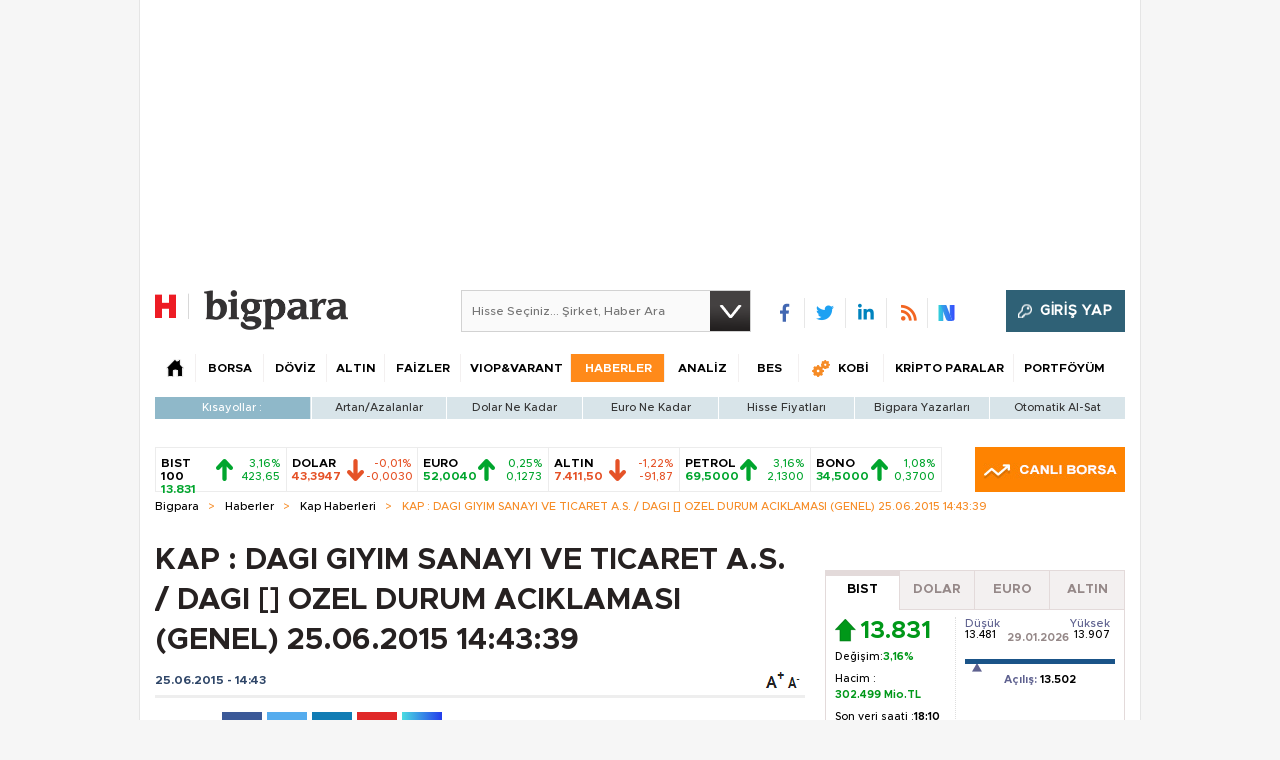

--- FILE ---
content_type: text/html; charset=utf-8
request_url: https://bigpara.hurriyet.com.tr/Partial/GetPiyasaBandContent/?1769716765000
body_size: 914
content:


<script type="text/javascript">
    $(function () {
        $(document).ready(function () {

            $(".hisse2014Bar .bar li:first").addClass("bistLi");
            $(".hisse2014Bar .bar li:last").addClass("bistLlst");
            $(".hisse2014Bar .bar li:first .col1").addClass("bistSpn");

            createBigparaWidget(bigparaWidgetHomePage, "bp-anasayfa");

            $(".hisse2014Bar .bar .hisseContent .aCnt").click(function () {
                    
                        $.cookie('piyasaBandi', 'true', { path: '/' });
                        SSO.load_login();
                    
            });
        });

    });
</script>

<div class="hisse2014Bar">
    <ul class="bar">
            <li class="item up" data-item="642">
                <a href="/borsa/hisse-senetleri/">
                    <span class="col1">
                        <span class="name">BIST 100</span>
                        <span class="value1">
13.831                        </span>
                    </span>
                    <span class="col2">
                        <span class="s2 arrow"></span>
                    </span>
                    <span class="col3">
                        <span class="value2">3,16%</span>
                        <span class="value3">
423,65                        </span>
                    </span>
                </a>
            </li>
            <li class="item dw" data-item="1302">
                <a href="/doviz/dolar/">
                    <span class="col1">
                        <span class="name">DOLAR</span>
                        <span class="value1">
43,3947                        </span>
                    </span>
                    <span class="col2">
                        <span class="s2 arrow"></span>
                    </span>
                    <span class="col3">
                        <span class="value2">-0,01%</span>
                        <span class="value3">
-0,0030                        </span>
                    </span>
                </a>
            </li>
            <li class="item up" data-item="1639">
                <a href="/doviz/euro/">
                    <span class="col1">
                        <span class="name">EURO</span>
                        <span class="value1">
52,0040                        </span>
                    </span>
                    <span class="col2">
                        <span class="s2 arrow"></span>
                    </span>
                    <span class="col3">
                        <span class="value2">0,25%</span>
                        <span class="value3">
0,1273                        </span>
                    </span>
                </a>
            </li>
            <li class="item dw" data-item="2199">
                <a href="/altin/">
                    <span class="col1">
                        <span class="name">ALTIN</span>
                        <span class="value1">
7.411,50                        </span>
                    </span>
                    <span class="col2">
                        <span class="s2 arrow"></span>
                    </span>
                    <span class="col3">
                        <span class="value2">-1,22%</span>
                        <span class="value3">
-91,87                        </span>
                    </span>
                </a>
            </li>
            <li class="item up" data-item="80">
                <a href="/kobi/dunya-emtia-borsalari/">
                    <span class="col1">
                        <span class="name">PETROL</span>
                        <span class="value1">
69,5000                        </span>
                    </span>
                    <span class="col2">
                        <span class="s2 arrow"></span>
                    </span>
                    <span class="col3">
                        <span class="value2">3,16%</span>
                        <span class="value3">
2,1300                        </span>
                    </span>
                </a>
            </li>
            <li class="item up" data-item="516">
                <a href="/faiz/tahvil-bono-repo-ozet-verileri/">
                    <span class="col1">
                        <span class="name">BONO</span>
                        <span class="value1">
34,5000                        </span>
                    </span>
                    <span class="col2">
                        <span class="s2 arrow"></span>
                    </span>
                    <span class="col3">
                        <span class="value2">1,08%</span>
                        <span class="value3">
0,3700                        </span>
                    </span>
                </a>
            </li>

    </ul>
    <a href="/borsa/canli-borsa/" title="CANLI BORSA" class="live-button"><img src="/Assets/images/canli-borsa-button.jpg" alt="" width="150" height="45" /></a>
</div> 
  

 




--- FILE ---
content_type: text/html;charset=utf-8
request_url: https://pandg.tapad.com/tag?gdpr=0&referrer_url=&page_url=https%3A%2F%2Fbigpara.hurriyet.com.tr%2Fhaberler%2Fkap-haberleri%2Fkap-dagi-giyim-sanayi-ve-ticaret-as-dagi-ozel-durum-aciklamasi-genel-25062015-14-43-39_ID1048478%2F&owner=P%26G&bp_id=hurriyet&ch=&initiator=js
body_size: -114
content:
<html><body>
<img src="https://match.adsrvr.org/track/cmf/generic?ttd_pid=tapad&ttd_tpi=1&ttd_puid=e8b3f497-4fe6-4e40-b296-a5e4cf1b160a%252C%252C&gdpr=0&gdpr_consent="/>
</body></html>

--- FILE ---
content_type: text/html; charset=utf-8
request_url: https://www.google.com/recaptcha/api2/aframe
body_size: 269
content:
<!DOCTYPE HTML><html><head><meta http-equiv="content-type" content="text/html; charset=UTF-8"></head><body><script nonce="dRC4wD05WN3esuYapzLx7g">/** Anti-fraud and anti-abuse applications only. See google.com/recaptcha */ try{var clients={'sodar':'https://pagead2.googlesyndication.com/pagead/sodar?'};window.addEventListener("message",function(a){try{if(a.source===window.parent){var b=JSON.parse(a.data);var c=clients[b['id']];if(c){var d=document.createElement('img');d.src=c+b['params']+'&rc='+(localStorage.getItem("rc::a")?sessionStorage.getItem("rc::b"):"");window.document.body.appendChild(d);sessionStorage.setItem("rc::e",parseInt(sessionStorage.getItem("rc::e")||0)+1);localStorage.setItem("rc::h",'1769716776366');}}}catch(b){}});window.parent.postMessage("_grecaptcha_ready", "*");}catch(b){}</script></body></html>

--- FILE ---
content_type: application/javascript; charset=utf-8
request_url: https://fundingchoicesmessages.google.com/f/AGSKWxVpu8pSGai3Ve-UStAeMeU7-32T5iPMDoBvafnvqd2X2u2QjMfRiIfo_u6F-qhlt7fatJKfJin8uH2RMT7AEH0boyxl90lr-iF4sKgy66fJO-1uGgQijM1Up6_OArqyrAfKMcnulz--u6PLXpiGZ8-YDXOiPal483EqOghgq0B-_RElwpAUP2tRmHg4/_/cdn.ads._custom_ad..ad/tag./mpuguardian./afr.php?
body_size: -1283
content:
window['02017533-4d65-419c-aeb2-77dec6d528dd'] = true;

--- FILE ---
content_type: text/javascript
request_url: https://rumcdn.geoedge.be/b2b13563-7a78-4ea8-9a9b-60b40239168e/grumi.js
body_size: 274131
content:
var grumiInstance = window.grumiInstance || { q: [] };
(function createInstance (window, document, options = { shouldPostponeSample: false }) {
	!function r(i,o,a){function s(n,e){if(!o[n]){if(!i[n]){var t="function"==typeof require&&require;if(!e&&t)return t(n,!0);if(c)return c(n,!0);throw new Error("Cannot find module '"+n+"'")}e=o[n]={exports:{}};i[n][0].call(e.exports,function(e){var t=i[n][1][e];return s(t||e)},e,e.exports,r,i,o,a)}return o[n].exports}for(var c="function"==typeof require&&require,e=0;e<a.length;e++)s(a[e]);return s}({1:[function(e,t,n){var r=e("./config.js"),i=e("./utils.js");t.exports={didAmazonWin:function(e){var t=e.meta&&e.meta.adv,n=e.preWinningAmazonBid;return n&&(t=t,!i.isEmptyObj(r.amazonAdvIds)&&r.amazonAdvIds[t]||(t=e.tag,e=n.amzniid,t.includes("apstag.renderImp(")&&t.includes(e)))},setAmazonParametersToSession:function(e){var t=e.preWinningAmazonBid;e.pbAdId=void 0,e.hbCid=t.crid||"N/A",e.pbBidder=t.amznp,e.hbCpm=t.amznbid,e.hbVendor="A9",e.hbTag=!0}}},{"./config.js":5,"./utils.js":24}],2:[function(e,t,n){var l=e("./session"),r=e("./urlParser.js"),m=e("./utils.js"),i=e("./domUtils.js").isIframe,f=e("./htmlParser.js"),g=e("./blackList").match,h=e("./ajax.js").sendEvent,o=".amazon-adsystem.com",a="/dtb/admi",s="googleads.g.doubleclick.net",e="/pagead/",c=["/pagead/adfetch",e+"ads"],d=/<iframe[^>]*src=['"]https*:\/\/ads.\w+.criteo.com\/delivery\/r\/.+<\/iframe>/g,u={};var p={adsense:{type:"jsonp",callbackName:"a"+ +new Date,getJsUrl:function(e,t){return e.replace("output=html","output=json_html")+"&callback="+t},getHtml:function(e){e=e[m.keys(e)[0]];return e&&e._html_},shouldRender:function(e){var e=e[m.keys(e)[0]],t=e&&e._html_,n=e&&e._snippet_,e=e&&e._empty_;return n&&t||e&&t}},amazon:{type:"jsonp",callbackName:"apstag.renderImp",getJsUrl:function(e){return e.replace("/admi?","/admj?").replace("&ep=%7B%22ce%22%3A%221%22%7D","")},getHtml:function(e){return e.html},shouldRender:function(e){return e.html}},criteo:{type:"js",getJsHtml:function(e){var t,n=e.match(d);return n&&(t=(t=n[0].replace(/iframe/g,"script")).replace(/afr.php|display.aspx/g,"ajs.php")),e.replace(d,t)},shouldRender:function(e){return"loading"===e.readyState}}};function y(e){var t,n=e.url,e=e.html;return n&&((n=r.parse(n)).hostname===s&&-1<c.indexOf(n.pathname)&&(t="adsense"),-1<n.hostname.indexOf(o))&&-1<n.pathname.indexOf(a)&&(t="amazon"),(t=e&&e.match(d)?"criteo":t)||!1}function v(r,i,o,a){e=i,t=o;var e,t,n,s=function(){e.src=t,h({type:"adfetch-error",meta:JSON.stringify(l.meta)})},c=window,d=r.callbackName,u=function(e){var t,n=r.getHtml(e),e=(l.bustedUrl=o,l.bustedTag=n,r.shouldRender(e));t=n,(t=f.parse(t))&&t.querySelectorAll&&(t=m.map(t.querySelectorAll("[src], [href]"),function(e){return e.src||e.href}),m.find(t,function(e){return g(e).match}))&&h({type:"adfetch",meta:JSON.stringify(l.meta)}),!a(n)&&e?(t=n,"srcdoc"in(e=i)?e.srcdoc=t:((e=e.contentWindow.document).open(),e.write(t),e.close())):s()};for(d=d.split("."),n=0;n<d.length-1;n++)c[d[n]]={},c=c[d[n]];c[d[n]]=u;var u=r.getJsUrl(o,r.callbackName),p=document.createElement("script");p.src=u,p.onerror=s,p.onload=function(){h({type:"adfetch-loaded",meta:JSON.stringify(l.meta)})},document.scripts[0].parentNode.insertBefore(p,null)}t.exports={shouldBust:function(e){var t,n=e.iframe,r=e.url,e=e.html,r=(r&&n&&(t=i(n)&&!u[n.id]&&y({url:r}),u[n.id]=!0),y({html:e}));return t||r},bust:function(e){var t=e.iframe,n=e.url,r=e.html,i=e.doc,o=e.inspectHtml;return"jsonp"===(e=p[y(e)]).type?v(e,t,n,o):"js"===e.type?(t=i,n=r,i=(o=e).getJsHtml(n),l.bustedTag=n,!!o.shouldRender(t)&&(t.write(i),!0)):void 0},checkAndBustFriendlyAmazonFrame:function(e,t){(e=e.defaultView&&e.defaultView.frameElement&&e.defaultView.frameElement.id)&&e.startsWith("apstag")&&(l.bustedTag=t)}}},{"./ajax.js":3,"./blackList":4,"./domUtils.js":8,"./htmlParser.js":13,"./session":21,"./urlParser.js":23,"./utils.js":24}],3:[function(e,t,n){var i=e("./utils.js"),o=e("./config.js"),r=e("./session.js"),a=e("./domUtils.js"),s=e("./jsUtils.js"),c=e("./methodCombinators.js").before,d=e("./tagSelector.js").getTag,u=e("./constants.js"),e=e("./natives.js"),p=e.fetch,l=e.XMLHttpRequest,m=e.Request,f=e.TextEncoder,g=e.postMessage,h=[];function y(e,t){e(t)}function v(t=null){i.forEach(h,function(e){y(e,t)}),h.push=y}function b(e){return e.key=r.key,e.imp=e.imp||r.imp,e.c_ver=o.c_ver,e.w_ver=r.wver,e.w_type=r.wtype,e.b_ver=o.b_ver,e.ver=o.ver,e.loc=location.href,e.ref=document.referrer,e.sp=r.sp||"dfp",e.cust_imp=r.cust_imp,e.cust1=r.meta.cust1,e.cust2=r.meta.cust2,e.cust3=r.meta.cust3,e.caid=r.meta.caid,e.scriptId=r.scriptId,e.crossOrigin=!a.isSameOriginWin(top),e.debug=r.debug,"dfp"===r.sp&&(e.qid=r.meta.qid),e.cdn=o.cdn||void 0,o.accountType!==u.NET&&(e.cid=r.meta&&r.meta.cr||123456,e.li=r.meta.li,e.ord=r.meta.ord,e.ygIds=r.meta.ygIds),e.at=o.accountType.charAt(0),r.hbTag&&(e.hbTag=!0,e.hbVendor=r.hbVendor,e.hbCid=r.hbCid,e.hbAdId=r.pbAdId,e.hbBidder=r.pbBidder,e.hbCpm=r.hbCpm,e.hbCurrency=r.hbCurrency),"boolean"==typeof r.meta.isAfc&&(e.isAfc=r.meta.isAfc,e.isAmp=r.meta.isAmp),r.meta.hasOwnProperty("isEBDA")&&"%"!==r.meta.isEBDA.charAt(0)&&(e.isEBDA=r.meta.isEBDA),r.pimp&&"%_pimp%"!==r.pimp&&(e.pimp=r.pimp),void 0!==r.pl&&(e.preloaded=r.pl),e.site=r.site||a.getTopHostname(),e.site&&-1<e.site.indexOf("safeframe.googlesyndication.com")&&(e.site="safeframe.googlesyndication.com"),e.isc=r.isc,r.adt&&(e.adt=r.adt),r.isCXM&&(e.isCXM=!0),e.ts=+new Date,e.bdTs=o.bdTs,e}function w(t,n){var r=[],e=i.keys(t);return void 0===n&&(n={},i.forEach(e,function(e){void 0!==t[e]&&void 0===n[e]&&r.push(e+"="+encodeURIComponent(t[e]))})),r.join("&")}function E(e){e=i.removeCaspr(e),e=r.doubleWrapperInfo.isDoubleWrapper?i.removeWrapperXMP(e):e;return e=4e5<e.length?e.slice(0,4e5):e}function j(t){return function(){var e=arguments[0];return e.html&&(e.html=E(e.html)),e.tag&&(e.tag=E(e.tag)),t.apply(this,arguments)}}e=c(function(e){var t;e.hasOwnProperty("byRate")&&!e.byRate||(t=a.getAllUrlsFromAllWindows(),"sample"!==e.r&&"sample"!==e.bdmn&&t.push(e.r),e[r.isPAPI&&"imaj"!==r.sp?"vast_content":"tag"]=d(),e.urls=JSON.stringify(t),e.hc=r.hc,e.vastUrls=JSON.stringify(r.vastUrls),delete e.byRate)}),c=c(function(e){e.meta=JSON.stringify(r.meta),e.client_size=r.client_size});function A(e,t){var n=new l;n.open("POST",e),n.setRequestHeader("Content-type","application/x-www-form-urlencoded"),n.send(w(t))}function O(t,e){return o=e,new Promise(function(t,e){var n=(new f).encode(w(o)),r=new CompressionStream("gzip"),i=r.writable.getWriter();i.write(n),i.close(),new Response(r.readable).arrayBuffer().then(function(e){t(e)}).catch(e)}).then(function(e){e=new m(t,{method:"POST",body:e,mode:"no-cors",headers:{"Content-type":"application/x-www-form-urlencoded","Accept-Language":"gzip"}});p(e)});var o}function _(e,t){p&&window.CompressionStream?O(e,t).catch(function(){A(e,t)}):A(e,t)}function T(e,t){!r.hasFrameApi||r.frameApi||r.isSkipFrameApi?_(e,t):g.call(r.targetWindow,{key:r.key,request:{url:e,data:t}},"*")}r.frameApi&&r.targetWindow.addEventListener("message",function(e){var t=e.data;t.key===r.key&&t.request&&(_((t=t.request).url,t.data),e.stopImmediatePropagation())});var I,x={};function k(r){return function(n){h.push(function(e){if(e&&e(n),n=b(n),-1!==r.indexOf(o.reportEndpoint,r.length-o.reportEndpoint.length)){var t=r+w(n,{r:!0,html:!0,ts:!0});if(!0===x[t]&&!(n.rbu||n.is||3===n.rdType||n.et))return}x[t]=!0,T(r,n)})}}let S="https:",C=S+o.apiUrl+o.reportEndpoint;t.exports={sendInit:s.once(c(k(S+o.apiUrl+o.initEndpoint))),sendReport:e(j(k(S+o.apiUrl+o.reportEndpoint))),sendError:k(S+o.apiUrl+o.errEndpoint),sendDebug:k(S+o.apiUrl+o.dbgEndpoint),sendStats:k(S+o.apiUrl+(o.statsEndpoint||"stats")),sendEvent:(I=k(S+o.apiUrl+o.evEndpoint),function(e,t){var n=o.rates||{default:.004},t=t||n[e.type]||n.default;Math.random()<=t&&I(e)}),buildRbuReport:e(j(b)),sendRbuReport:T,processQueue:v,processQueueAndResetState:function(){h.push!==y&&v(),h=[]},setReportsEndPointAsFinished:function(){x[C]=!0},setReportsEndPointAsCleared:function(){delete x[C]}}},{"./config.js":5,"./constants.js":6,"./domUtils.js":8,"./jsUtils.js":14,"./methodCombinators.js":16,"./natives.js":17,"./session.js":21,"./tagSelector.js":22,"./utils.js":24}],4:[function(e,t,n){var d=e("./utils.js"),r=e("./config.js"),u=e("./urlParser.js"),i=r.domains,o=r.clkDomains,e=r.bidders,a=r.patterns.wildcards;var s,p={match:!1};function l(e,t,n){return{match:!0,bdmn:e,ver:t,bcid:n}}function m(e){return e.split("").reverse().join("")}function f(n,e){var t,r;return-1<e.indexOf("*")?(t=e.split("*"),r=-1,d.every(t,function(e){var e=n.indexOf(e,r+1),t=r<e;return r=e,t})):-1<n.indexOf(e)}function g(e,t,n){return d.find(e,t)||d.find(e,n)}function h(e){return e&&"1"===e.charAt(0)}function c(c){return function(e){var n,r,i,e=u.parse(e),t=e&&e.hostname,o=e&&[e.pathname,e.search,e.hash].join("");if(t){t=[t].concat((e=(e=t).split("."),d.fluent(e).map(function(e,t,n){return n.shift(),n.join(".")}).val())),e=d.map(t,m),t=d.filter(e,function(e){return void 0!==c[e]});if(t&&t.length){if(e=d.find(t,function(e){return"string"==typeof c[e]}))return l(m(e),c[e]);var a=d.filter(t,function(e){return"object"==typeof c[e]}),s=d.map(a,function(e){return c[e]}),e=d.find(s,function(t,e){return r=g(d.keys(t),function(e){return f(o,e)&&h(t[e])},function(e){return f(o,e)}),n=m(a[e]),""===r&&(e=s[e],i=l(n,e[r])),r});if(e)return l(n,e[r],r);if(i)return i}}return p}}function y(e){e=e.substring(2).split("$");return d.map(e,function(e){return e.split(":")[0]})}t.exports={match:function(e,t){var n=c(i);return t&&"IFRAME"===t.toUpperCase()&&(t=c(o)(e)).match?(t.rdType=2,t):n(e)},matchHB:(s=c(e),function(e){var e=e.split(":"),t=e[0],e=e[1],e="https://"+m(t+".com")+"/"+e,e=s(e);return e.match&&(e.bdmn=t),e}),matchAgainst:c,matchPattern:function(t){var e=g(d.keys(a),function(e){return f(t,e)&&h(a[e])},function(e){return f(t,e)});return e?l("pattern",a[e],e):p},isBlocking:h,getTriggerTypes:y,removeTriggerType:function(e,t){var n,r=(i=y(e.ver)).includes(t),i=1<i.length;return r?i?(e.ver=(n=t,(r=e.ver).length<2||"0"!==r[0]&&"1"!==r[0]||"#"!==r[1]||(i=r.substring(0,2),1===(t=r.substring(2).split("$")).length)?r:0===(r=t.filter(function(e){var t=e.indexOf(":");return-1===t||e.substring(0,t)!==n})).length?i.slice(0,-1):i+r.join("$")),e):p:e}}},{"./config.js":5,"./urlParser.js":23,"./utils.js":24}],5:[function(e,t,n){t.exports={"ver":"0.1","b_ver":"0.5.480","blocking":true,"rbu":1,"rbuConfig":{"thankYou":{"fontColor":"#000000","backgroundColor":"#FFFFFF","message":"Thank you for reporting this ad"},"popup":{"report":{"fontColor":"#FFFFFF","backgroundColor":"#3180F9"},"fontColor":"#000000","backgroundColor":"#FFFFFF","text":"What's wrong with this ad?","reasons":[{"label":"Contains Offensive Content","value":"OFFENSIVE"},{"label":"Deceptive or Misleading","value":"DECEPTIVE"},{"label":"Broken Ad","value":"BROKEN_AD"},{"label":"Other","value":"OTHER"}]},"widget":{"fontColor":"#000000","backgroundColor":"#FFFFFF","hoverText":"Report this Ad","widgetIcon":"[data-uri]"}},"silentRbu":0,"signableHosts":[],"onRbu":1,"samplePercent":0,"debug":true,"accountType":"publisher","impSampleRate":0.003,"statRate":0.05,"apiUrl":"//gw.geoedge.be/api/","initEndpoint":"init","reportEndpoint":"report","statsEndpoint":"stats","errEndpoint":"error","dbgEndpoint":"debug","evEndpoint":"event","filteredAdvertisersEndpoint":"v1/config/filtered-advertisers","rdrBlock":true,"ipUrl":"//rumcdn.geoedge.be/grumi-ip.js","altTags":[],"hostFilter":[],"maxHtmlSize":0.4,"reporting":true,"advs":{},"creativeWhitelist":{},"heavyAd":true,"cdn":"cloudfront","domains":{"moc.gnimagamuk":"1#1:64981","moc.sswcl.ndc":"1#1:64981","moc.qethcah":"1#1:64981","moc.xugem-tolih.3rt":"1#1:64981","moc.ur.kculagem":"1#1:64981","ecaps.eiyhpipe":"1#1:64981","moc.dnmbs.ue.bi":"1#1:64981","moc.gatbm":"1#1:64981","ved.segap.avatrekcolbda":"1#1:64981","ecaps.aggarc":"1#1:64981","moc.tceffedaibom":"1#1:64981","ecaps.iennef":"1#1:64981","etis.ssapecar.263175-tsetal":"1#1:64981","ten.dferuza.10z.jcvfrbtdfbrbrang-lbi":"1#1:64981","ofni.htaprider.3su-og":"1#1:64981","moc.gnimagamuk.sj":"1#1:64981","uci.zelwlpwd":"1#1:64981","moc.9krtllor.www":"1#1:64981","moc.gnikrtcj.krt":"1#1:64981","ofni.asuwolfaeh":"1#1:64981","gro.latidrac.9dti":"1#1:64981","moc.orpggddedart":"1#1:64981","moc.gnidartia-tsebeht":"1#1:64981","aidem.idosiiluco":"1#1:64981","latigid.ipaedocsys":"1#1:64981","ed.supmacpetstxen":"1#1:64981","evil.1tebxeb.www":"1#1:64981","moc.ovarilomas":"1#1:64981","ppa.naecolatigidno.r9mmf-2-ppa-yargnits":"1#1:64981","kcilc.luosetad":"1#1:64981","moc.ppaukoreh.e9dd61843681-83171-enivar-mraw":"1#1:64981","moc.yawhtap-gnilkraps":"1#1:64981","moc.erih-ezimitpo":"1#1:64981","gro.buhlabolgyap":"1#1:64981","moc.noiromxel":"1#1:64981","retnec.orepseddus":"1#1:64981","enilno.ffa7c":"1#1:64981","ten.swodniw.eroc.bew.1z.fusoyafal":"1#1:64981","tal.eepol":"1#1:64981","ten.swodniw.eroc.bew.31z.uzjwhxsu9210gninrawsuriv":"1#1:64981","tal.eeguog":"1#1:64981","ppa.naecolatigidno.nf4r9-ppa-diuqs":"1#1:64981","ni.oc.yfirevnamuh.geqm7b37ccbuh0dpis5d":"1#1:64981","ur.ruotkinmolap.www":"1#1:64981","orp.sastipne":"1#1:64981","pohs.elggotbewdeyevrus":"1#1:64981","pot.15jjivp2":"1#1:64981","evil.kuseitiruceseraccp":"1#1:64981","cc.7elttaddc2.www":"1#1:64981","moc.jzwgnehc.www":"1#1:64981","moc.spitredisnihcetyliad":"1#1:64981","tser.gocniicorc":"1#1:64981","cc.mroftalphcet":"1#1:64981","tser.ppairarbos":"1#1:64981","ten.swodniw.eroc.bew.91z.1yylpidfalrx":"1#1:64981","etis.erocxylanex.www":"1#1:64981","etis.ecnalabagoy":"1#1:64981","etis.xulfrac":"1#1:64981","retnec.vacnicidir":"1#1:64981","moc.draobgnitartcudorp":"1#1:64981","moc.nufxirtic.kool":"1#1:64981","zyx.llahecafrus":"1#1:64981","ten.swodniw.eroc.bew.31z.od6bxysu8210gninrawsuriv":"1#1:64981","ten.swodniw.eroc.bew.31z.fshdplsu8210gninrawsuriv":"1#1:64981","ed.sppiterevelc":"1#1:64981","moc.htapytefasrebyc":"1#1:64981","etis.xetuorotua":"1#1:64981","ten.swodniw.eroc.bew.31z.co3glnsu8210gninrawsuriv":"1#1:64981","pohs.ecivresbewelggotrehtew":"1#1:64981","ten.swodniw.eroc.bew.63z.vezogawaz":"1#1:64981","ten.swodniw.eroc.bew.02z.eeerutatis":"1#1:64981","moc.iamorfsaedignidart.51ed":"1#1:64981","moc.ainotcaflevart":"1#1:64981","gro.crrjn":"1#1:64981","evil.rfytirucessecivrescp":"1#1:64981","ppa.naecolatigidno.dmzys-levart-yruxul":"1#1:64981","moc.egnih-ydaets":"1#1:64981","ppa.naecolatigidno.lez9k-ppa-eltrut-aes":"1#1:64981","uci.evlovednim":"1#1:64981","moc.afeddor.no":"1#1:64981","moc.xirotsaj":"1#1:64981","zyx.czf8ns92.ipa":"1#1:64981","moc.metsysgnivilretteb.swen":"1#1:64981","pohs.gnihtolcorvam":"1#1:64981","moc.oidutsemarforez":"1#1:64981","lol.aatoi":"1#1:64981","ppa.naecolatigidno.9waur-ppa-hsifdlog":"1#1:64981","pot.2r6x365":"1#1:64981","etis.htapnoirosyle":"1#1:64981","moc.mtninom":"1#1:64981","moc.retsisv":"1#1:64981","moc.cbcbrutluc":"1#1:64981","tser.odrobangam":"1#1:64981","moc.960kkpl.www":"1#1:64981","aidem.yfmoetsid":"1#1:64981","pohs.akimok":"1#1:64981","moc.kraps-citenrebyc":"1#1:64981","moc.ralosneergadanac":"1#1:64981","moc.ovonidart":"1#1:64981","ten.swodniw.eroc.bew.1z.uuposonel":"1#1:64981","uci.tesatad-hsac":"1#1:64981","moc.ppaukoreh.ba6c66a32bac-scimanydtnalpcimere":"1#1:64981","enilno.etevotutivuxaz":"1#1:64981","etis.xelttorhtrac":"1#1:64981","zyx.axevmolp":"1#1:64981","moc.gesmil.www":"1#1:64981","moc.ekynw1":"1#1:64981","gro.osdlrow.82":"1#1:64981","ten.swodniw.eroc.bew.31z.3ph21asu9210gninrawsuriv":"1#1:64981","moc.ppaukoreh.b93646c2cfd0-smetsyshtraecihpromoce":"1#1:64981","moc.sgtvo":"1#1:64981","moc.gnidemdevlohp":"1#1:64981","etis.ssapecar.363175-tsetal":"1#1:64981","moc.yrotcafxda.tsaesu-btr":"1#1:64981","ten.scirtem-ecnamrofrep":"1#1:64981","zyx.vdaelacs.rkcrt":"1#1:64981","moc.sm-tniopxda.4v-tsaesu-btr":"1#1:64981","moc.buhtsitpab":"1#1:64981","teb.knilynit.ndc.z":"1#1:64981","ecaps.fttfew":"1#1:64981","ecaps.veevoc":"1#1:64981","moc.sdaderk":"1#1:64981","moc.mitnedarp.sj":"1#1:64981","moc.sdaderk.ndc":"1#1:64981","ten.hcetiaor.gnikcart":"1#1:64981","ofni.htaprider.5su-og":"1#1:64981","moc.dhslbts.txe":"1#1:64981","moc.tsez-ocip":"1#1:64981","moc.btrosdaeuh.4v-ue-btr":"1#1:64981","kni.hcetgniruces":"1#1:64981","dnob.uilmoobgib":"1#1:64981","dnob.hcsusu":"1#1:64981","orp.pohskralwodaem":"1#1:64981","orp.sdoogwodaemkao":"1#1:64981","ppa.naecolatigidno.3jmla-ppa-laroc":"1#1:64981","tser.lebabetnup":"1#1:64981","sbs.oronauliaravo":"1#1:64981","orp.errejudanu":"1#1:64981","moc.ppaukoreh.817dd97ae0c5-2-62-hsif-rats":"1#1:64981","ecaps.mratsni":"1#1:64981","moc.dnedivid-neek":"1#1:64981","uci.jorosxil":"1#1:64981","ten.swodniw.eroc.bew.1z.epadevhthp":"1#1:64981","moc.xregnos":"1#1:64981","ten.swodniw.eroc.bew.13z.eeigerut":"1#1:64981","ni.oc.yfirevnamuh.0hokgc37ccbuhot6dt5d":"1#1:64981","krow.kitner":"1#1:64981","ppa.lecrev.22-popsoi":"1#1:64981","ni.oc.yfirevnamuh.g0j8lc37ccbuh83cgt5d":"1#1:64981","semoh.eiaisod":"1#1:64981","ni.oc.yfirevnamuh.gm0jlc37ccbuho0lgt5d":"1#1:64981","moc.ppaukoreh.43ad2a667c59-rovalfevitatnemref":"1#1:64981","retnec.hcyobhtrep":"1#1:64981","aidem.cidartrana":"1#1:64981","moc.repmub-erihppas":"1#1:64981","moc.draug-delbaf":"1#1:64981","moc.tsoob-atlov":"1#1:64981","scip.lbndnomaid":"1#1:64981","ppa.naecolatigidno.diuef-ppa-hsifyllej":"1#1:64981","moc.pmacatemkv.nihplod":"1#1:64981","pohs.secivresbewderetne":"1#1:64981","pohs.redraugtendepleh":"1#1:64981","dnob.uinmoobgib":"1#1:64981","ppa.naecolatigidno.ysljz-ppa-yargnits":"1#1:64981","ten.swodniw.eroc.bew.31z.vh948hqjlzcbf721egassem":"1#1:64981","moc.liarttovip":"1#1:64981","tser.azevacgored":"1#1:64981","ed.gewsgnurhanre.aruplg":"1#1:64981","moc.laguum.www":"1#1:64981","etis.ballativarret.www":"1#1:64981","retnec.rommiputsi":"1#1:64981","retnec.nocirobmis":"1#1:64981","retnec.aipirmofir":"1#1:64981","ecaps.noitlocrep":"1#1:64981","moc.ppaukoreh.b91ffb8d0b5d-ediug-senigneecips":"1#1:64981","moc.nufxirtic.eca":"1#1:64981","moc.edrevatlecs":"1#1:64981","orp.sulpesirberapsos":"1#1:64981","nur.tkmojelif":"1#1:64981","rb.moc.pivenicuoy":"1#1:64981","moc.xevhuhcs":"1#1:64981","retnec.apsirzneps":"1#1:64981","moc.pihsrotnem-raelc":"1#1:64981","moc.pael-egarim":"1#1:64981","moc.egdir-yria":"1#1:64981","orp.a-77ecnanif":"1#1:64981","zyx.klatbom":"1#1:64981","pot.muspi-des-mine":"1#1:64981","moc.loohcsgnivirdsonze.eludehcs":"1#1:64981","moc.tiehdnusegnerreh.golb":"1#1:64981","sbs.igaklerd":"1#1:64981","etis.gewdron":"1#1:64981","erots.pohsraey27yppah":"1#1:64981","rf.altsoob":"1#1:64981","moc.draob-pucnenil":"1#1:64981","sbs.xayudvivacalawex":"1#1:64981","pohs.avidelos":"1#1:64981","ppa.naecolatigidno.xtjjf-ppa-notknalp":"1#1:64981","moc.noztolipbew":"1#1:64981","evil.wahsyllor":"1#1:64981","moc.uybixc":"1#1:64981","moc.ibometa":"1#1:64981","ten.swodniw.eroc.bew.61z.umufiaolec":"1#1:64981","etis.sgolbepacsednas":"1#1:64981","latigid.ysseccus":"1#1:64981","evil.kuseitirucesstseuqercp":"1#1:64981","moc.iamorfsaedignidart.61ed":"1#1:64981","pot.tnus-atcid-rorre":"1#1:64981","tser.eterpartni":"1#1:64981","retsnom.eebmeglediga.drtu":"1#1:64981","moc.roliat-aznig":"1#1:64981","moc.ed-ia-xelf-rewop":"1#1:64981","moc.tiucricmadyoj":"1#1:64981","pohs.redleihsbewdetfihs":"1#1:64981","ten.swodniw.eroc.bew.91z.ofaniwur":"1#1:64981","ten.swodniw.eroc.bew.1z.ruterutru":"1#1:64981","ten.swodniw.eroc.bew.34z.htiiovhc":"1#1:64981","moc.ppaukoreh.94a6e3feec31-ygolotnoecneirepxedoof":"1#1:64981","moc.ppaukoreh.05150fc74d84-ygolonemonehprovalf":"1#1:64981","etis.orpedirobrut":"1#1:64981","ecaps.edistepkrab":"1#1:64981","ni.oc.yfirevnamuh.ga12mc37ccbuhgm2ht5d":"1#1:64981","nuf.siop-seder-iares":"1#1:64981","oc.renedraglacolym":"1#1:64981","moc.ppaukoreh.671c945507e4-emohxoxip":"1#1:64981","ni.oc.yfirevnamuh.gp0aqc37ccbuhou2lt5d":"1#1:64981","moc.tfarksennam-gihafsgnutsiel":"1#1:64981","etis.nubrog":"1#1:64981","ur.46lavirp":"1#1:64981","gro.osdlrow":"1#1:64981","moc.eruceslrukcart":"1#1:64981","ecaps.yateffat":"1#1:64981","moc.yrolgfeihc":"1#1:64981","moc.semit-lacitcat":"1#1:64981","evil.eciovamzalp":"1#1:64981","moc.akhtmsb.trap":"1#1:64981","moc.as.krapsykcul":"1#1:64981","moc.xinus-lepat.3rt":"1#1:64981","moc.erotsyalpmlap.2ndc":"1#1:64981","ten.tnorfduolc.g4pvzepdaeq1d":"1#1:64981","pot.buhrider":"1#1:64981","ten.tnorfduolc.oemwngu0ijm12d":"1#1:64981","cc.lllla4nuf.yalp":"1#1:64981","ofni.htaprider.4su-og":"1#1:64981","zyx.5xi":"1#1:64981","moc.noztolipbew.apl":"1#1:64981","ppa.naecolatigidno.7sh5a-ppa-llehsaes":"1#1:64981","moc.staerterxad":"1#1:64981","moc.beworor":"1#1:64981","moc.ootxetnocse":"1#1:64981","tser.reugsubema":"1#1:64981","tser.imacshcosi":"1#1:64981","moc.yliadssenlleworuen.rwt":"1#1:64981","retnec.sivnittulg":"1#1:64981","moc.ppaukoreh.2470d7ac968b-10-top-kcaj":"1#1:64981","ten.swodniw.eroc.bew.31z.2vzkmrsu8210gninrawsuriv":"1#1:64981","moc.99dgb611.www":"1#1:64981","moc.drahs-htinez":"1#1:64981","orp.xetidem":"1#1:64981","ten.swodniw.eroc.bew.63z.aievivun":"1#1:64981","moc.etisppakcart.og":"1#1:64981","moc.kcart9c.2":"1#1:64981","ni.oc.yfirevnamuh.gg2qkc37ccbuhg11gt5d":"1#1:64981","retnec.emrephteru":"1#1:64981","moc.ailerdnaviro":"1#1:64981","yadot.wonyteicos":"1#1:64981","gro.buhhsacecnanif":"1#1:64981","etis.orpleehwotua":"1#1:64981","ten.swodniw.eroc.bew.31z.4bvc2hsu9210gninrawsuriv":"1#1:64981","ten.swodniw.eroc.bew.31z.v09r9hsu9210gninrawsuriv":"1#1:64981","pohs.recivedtenbewdeliart":"1#1:64981","moc.ppaukoreh.b7bd58fa6c5a-sepicer-maertsrovalf":"1#1:64981","moc.ppaukoreh.34115178d55b-seton-smaertsetsat":"1#1:64981","tser.bmuboriaed":"1#1:64981","tser.clahcrrups":"1#1:64981","retnec.coicsberof":"1#1:64981","moc.yessydo-tolpkraps":"1#1:64981","etis.notsipdeeps":"1#1:64981","moc.sirap-euqinusnes":"1#1:64981","enilno.lpihc":"1#1:64981","erots.pohsraey05yppah":"1#1:64981","moc.gninrael-elkniwt":"1#1:64981","uci.kevrdnpl":"1#1:64981","uci.fczmxjtz":"1#1:64981","ten.swodniw.eroc.bew.11z.urufaearaf":"1#1:64981","moc.sdhvkcr":"1#1:64981","ten.swodniw.eroc.bew.31z.ytuaebaraata":"1#1:64981","retnec.apsidasbus":"1#1:64981","retnec.nullaryam":"1#1:64981","enilno.snedragfrutortsa":"1#1:64981","moc.sydoom":"1#1:64981","ten.swodniw.eroc.bew.31z.4a6e9c7g":"1#1:64981","ni.oc.kcilctobor.g15fvc37ccbuho52pt5d":"1#1:64981","pot.1rduvlfu":"1#1:64981","moc.krtbks":"1#1:64981","moc.remaetsnaile":"1#1:64981","moc.daczub":"1#1:64981","orp.utseteifni":"1#1:64981","moc.stifenebswen":"1#1:64981","aidem.insnurbuir":"1#1:64981","ppa.naecolatigidno.mvtjw-ppa-hsifnoil":"1#1:64981","moc.drahs-noixulf":"1#1:64981","ten.swodniw.eroc.bew.31z.cewauetoz":"1#1:64981","kcilc.uupisebiw":"1#1:64981","yb.dorpnameles":"1#1:64981","moc.ppaukoreh.91092fd67605-oidutsovotsen":"1#1:64981","aidem.memedoproc":"1#1:64981","etis.dnirgyliadeht":"1#1:64981","ni.oc.yfirevnamuh.gt40mc37ccbuh001ht5d":"1#1:64981","wp.worram-thgirb.ku":"1#1:64981","aidem.mamratrats":"1#1:64981","moc.tset-ekehtopa":"1#1:64981","moc.yrovanas":"1#1:64981","latigid.enildnert-sdnuf":"1#1:64981","evil.serucesseraccp":"1#1:64981","moc.kaepngiseedeno":"1#1:64981","moc.ovrilonat":"1#1:64981","lol.ttoj":"1#1:64981","zyx.ubdstr":"1#1:64981","ten.tnorfduolc.g79cvqs8do9p3d":"1#1:64981","etis.ssapecar.863175-tsetal":"1#1:64981","ofni.htaprider.rtluv-og":"1#1:64981","moc.arimmaj.sj":"1#1:64981","moc.yawa-em-llor":"1#1:64981","enilno.dnimlacigol.4v-tsaesu-btr":"1#1:64981","ten.dferuza.10z.metg5hyevhdfuead-yrc":"1#1:64981","moc.sesulplexip.tsaesu-btr":"1#1:64981","moc.daczub.citats-cs":"1#1:64981","moc.pohscitatseht.t":"1#1:64981","moc.sdam3.4v-tsaesu-btr":"1#1:64981","moc.pulod-nesiw.3rt":"1#1:64981","aidem.irt.4v-ue-btr":"1#1:64981","moc.latigidmixe.4v-tsaesu-btr":"1#1:64981","zyx.kutal-5mrex":"1#1:64981","erots.nwoderup":"1#1:64981","ecaps.etyhporpas":"1#1:64981","ten.eralgda.enigne.3ettemocda":"1#1:64981","ecaps.tunoriepa":"1#1:64981","ni.oc.kcilctobor.0iln6b37ccbuhoc0is5d":"1#1:64981","moc.evylktnexa":"1#1:64981","moc.kxtarebmul":"1#1:64981","moc.eveilbekam.lla":"1#1:64981","moc.95rtsadak":"1#1:64981","kcilc.omihcra":"1#1:64981","orp.ytuaeb-naelc":"1#1:64981","moc.egdeniahcxirtam.020amb37ccbuh8kf0t5d":"1#1:64981","ten.swodniw.eroc.bolb.9008erotsbolb":"1#1:64981","ecaps.egarevocrac.otua":"1#1:64981","moc.ytnewthcraeselpmasym.dnif":"1#1:64981","tser.abrabwobme":"1#1:64981","ur.atsap-al":"1#1:64981","tser.nudopduesp":"1#1:64981","etis.srotomevird":"1#1:64981","retnec.apmytrugua":"1#1:64981","etis.vedgnikcehc":"1#1:64981","aidem.rogabvitca":"1#1:64981","ecaps.9oocirbaf":"1#1:64981","moc.ocehcapanahoj.www":"1#1:64981","etis.eripslaem":"1#1:64981","moc.draoh-mutnauq":"1#1:64981","ten.swodniw.eroc.bew.83z.isiyhsodhc":"1#1:64981","ten.swodniw.eroc.bew.91z.1uyupnbhth":"1#1:64981","uci.pmfeerfv":"1#1:64981","ni.oc.yfirevnamuh.gjo4hc37ccbuhgbddt5d":"1#1:64981","retnec.uoperagilo":"1#1:64981","moc.cra-ylevil":"1#1:64981","moc.tsoobager":"1#1:64981","moc.pelatketsed":"1#1:64981","moc.scsqruttuo":"1#1:64981","moc.evelceg.nom":"1#1:64981","lol.mmota":"1#1:64981","ten.swodniw.eroc.bew.31z.ks4kt0su9210gninrawsuriv":"1#1:64981","enilno.nptawbwn":"1#1:64981","evil.hsurthgisni":"1#1:64981","orp.soe-77ecnanif":"1#1:64981","orp.esroilnitjew":"1#1:64981","moc.asuretnuhselpmas.62":"1#1:64981","moc.bulcsdoognteg.82":"1#1:64981","tser.revvagocca":"1#1:64981","moc.lguvaxnh":"1#1:64981","semag.861gp":"1#1:64981","moc.tcqlgswn":"1#1:64981","moc.ppaukoreh.2dbb87a95e56-yltnereffidtridpoleved":"1#1:64981","moc.ppaukoreh.685bebfe86e5-smaerdtridyliad":"1#1:64981","ten.swodniw.eroc.bew.31z.fbkkzisu8210gninrawsuriv":"1#1:64981","moc.negtxenredael":"1#1:64981","moc.kokojp":"1#1:64981","ten.dferuza.30z.mahhhgwbjchb4eug-der5rbf8dumjkw2adanac":"1#1:64981","moc.segapxov":"1#1:64981","moc.siaramud-xuaepahc":"1#1:64981","moc.skcots-lellarap":"1#1:64981","ppa.naecolatigidno.p2ng4-ppa-noil-aes":"1#1:64981","ten.swodniw.eroc.bew.91z.evowuuom":"1#1:64981","ten.swodniw.eroc.bew.82z.arusuwimiv":"1#1:64981","ten.swodniw.eroc.bew.31z.uumreoora":"1#1:64981","moc.yfipohsym.wn-3peskp":"1#1:64981","ten.swodniw.eroc.bew.31z.rrre6ynplzcbf721egassem":"1#1:64981","moc.ppaukoreh.2867a6003a20-yroehtlarutcurtsrovalf":"1#1:64981","ten.swodniw.eroc.bew.31z.enilesor900":"1#1:64981","ten.swodniw.eroc.bew.31z.enilesor1a":"1#1:64981","kcilc.ciasomude":"1#1:64981","retnec.settainnag":"1#1:64981","moc.slaedroinesysae":"1#1:64981","moc.htapetulfnap":"1#1:64981","moc.ocredderhseht":"1#1:64981","ten.swodniw.eroc.bew.31z.8f1b2d5h":"1#1:64981","lol.eetom":"1#1:64981","ppa.naecolatigidno.3b7b2-ppa-krahs":"1#1:64981","evil.ytilpop":"1#1:64981","tser.amarbnetni":"1#1:64981","moc.draswen":"1#1:64981","tser.rotibrulis":"1#1:64981","moc.yadotrettebomem":"1#1:64981","aidem.ffucseked":"1#1:64981","retnec.arimeiofni":"1#1:64981","aidem.ozavajtsuaf":"1#1:64981","aidem.inaiplever":"1#1:64981","moc.yawhtapyhtlaehruoy":"1#1:64981","moc.edrubutacs":"1#1:64981","moc.nortcele-wolfkraps":"1#1:64981","moc.etuor-dnuobtsorf":"1#1:64981","moc.wodaem-elap":"1#1:64981","moc.retpahc-rekcilf":"1#1:64981","moc.srosivda-oiloftrop-salta":"1#1:64981","moc.skrowandbew":"1#1:64981","ten.swodniw.eroc.bew.83z.crariafai":"1#1:64981","moc.klcbnorot":"1#1:64981","ni.oc.yfirevnamuh.gmb7ec37ccbuh0g4ct5d":"1#1:64981","wp.aonilew.li":"1#1:64981","moc.etinunoziroh":"1#1:64981","ten.swodniw.eroc.bew.31z.enilesor100":"1#1:64981","moc.ppaukoreh.224ee4a98799-tliuqnlik":"1#1:64981","erots.iasolib":"1#1:64981","etis.siwsagoywolf":"1#1:64981","etis.zytsatnrael":"1#1:64981","moc.sddpos.dsa":"1#1:64981","ue.estcatattad":"1#1:64981","aidem.atsophturt":"1#1:64981","ni.oc.yfirevnamuh.g4e7qc37ccbuh070lt5d":"1#1:64981","moc.tsensxa":"1#1:64981","lol.owwolg":"1#1:64981","ten.tnorfduolc.64pgc8xmtcuu1d":"1#1:64981","moc.xmznel.2s":"1#1:64981","oi.vdarda.ipa":"1#1:64981","moc.sulpxobvt.sj":"1#1:64981","etis.ssapecar.063175-tsetal":"1#1:64981","moc.300ygolonhcet-gnivres.krt":"1#1:64981","moc.aeesud":"1#1:64981","moc.aidem-sserpxeila.stessa":"1#1:64981","moc.8831agem":"1#1:64981","ofni.og7etadpu":"1#1:64981","zyx.daibompxe":"1#1:64981","ecaps.ewwels":"1#1:64981","moc.6ndcmb.ndc":"1#1:64981","ecaps.ciicol":"1#1:64981","pohs.secivedbewdetsoh":"1#1:64981","pot.fv27bfy":"1#1:64981","ten.swodniw.eroc.bolb.2318erotsdipar":"1#1:64981","tser.yoxehcubla":"1#1:64981","tser.iralisorra":"1#1:64981","moc.wonspitygrene":"1#1:64981","pohs.loshcettsafbew":"1#1:64981","orp.muarsnessiw":"1#1:64981","etis.hcaorppaesiw":"1#1:64981","moc.reopj":"1#1:64981","orp.sibon-77ecnanif":"1#1:64981","ed.eimedakakcilbralk":"1#1:64981","moc.adanacdlrowecnanif":"1#1:64981","aidem.assosoirts":"1#1:64981","moc.tib-ytsorf":"1#1:64981","moc.ioveh.ppa":"1#1:64981","uoyc.92swenyraunaj":"1#1:64981","ten.swodniw.eroc.bew.33z.ewudinalap":"1#1:64981","ten.swodniw.eroc.bew.12z.pelevishw":"1#1:64981","ppa.naecolatigidno.fsp4u-2-ppa-hsifrats":"1#1:64981","zib.ralnaniris":"1#1:64981","retnec.repyhpuder":"1#1:64981","retnec.eretsavoig":"1#1:64981","moc.tcepsa-mraw":"1#1:64981","ni.oc.yfirevnamuh.028emc37ccbuhg9eht5d":"1#1:64981","ppa.naecolatigidno.tlliw-2-ppa-esrohaes":"1#1:64981","gro.buhsdnuftiderc":"1#1:64981","moc.rolhchcnoc":"1#1:64981","ten.swodniw.eroc.bew.31z.283iwxsu9210gninrawsuriv":"1#1:64981","moc.iamorfsaedignidart.41ed":"1#1:64981","moc.nalptrepxeyliad":"1#1:64981","moc.ativaxileh":"1#1:64981","tser.epsernneps":"1#1:64981","pohs.anitnegramh":"1#1:64981","etis.staeperpkciuq":"1#1:64981","ten.swodniw.eroc.bew.11z.wolrainin":"1#1:64981","ten.swodniw.eroc.bew.34z.vapilitad":"1#1:64981","etis.egattocrovalf":"1#1:64981","etis.airolaxerua":"1#1:64981","ni.oc.kcilctobor.gjr6nc37ccbuho56it5d":"1#1:64981","sbs.uzejigafer":"1#1:64981","ni.oc.yfirevnamuh.g636pc37ccbuh8i1kt5d":"1#1:64981","ni.oc.yfirevnamuh.01h6pc37ccbuhov1kt5d":"1#1:64981","ni.oc.yfirevnamuh.gisdrc37ccbuh0ivlt5d":"1#1:64981","moc.rebmekilcaidem":"1#1:64981","tal.ddner":"1#1:64981","ppa.naecolatigidno.l2omi-ppa-acro":"1#1:64981","etis.ssapecar":"1#1:64981","moc.aatividem":"1#1:64981","tser.traedgarbs":"1#1:64981","tser.elpsaignir":"1#1:64981","tser.gnopivlis":"1#1:64981","moc.seluhvh.www":"1#1:64981","moc.kkvaw7775fnnbj.www":"1#1:64981","moc.c888ee.www":"1#1:64981","orp.ehsubdepnu":"1#1:64981","moc.pjarab-awuk":"1#1:64981","enilno.anefraq":"1#1:64981","etisbew.lativerup":"1#1:64981","etis.erocxylanex":"1#1:64981","ecaps.sioiem":"1#1:64981","ten.swodniw.eroc.bew.31z.cckon9su8210gninrawsuriv":"1#1:64981","ten.swodniw.eroc.bew.31z.djnfosndlzcsj821egassem":"1#1:64981","moc.tnuom-tlov":"1#1:64981","moc.efebolik.oralev":"1#1:64981","uci.jmazuxxj":"1#1:64981","ten.swodniw.eroc.bew.31z.piceduuol":"1#1:64981","ten.swodniw.eroc.bew.1z.paeaeaeaf":"1#1:64981","ni.oc.yfirevnamuh.0ouujc37ccbuhoa7ft5d":"1#1:64981","moc.ppaukoreh.a2e9eddea446-htworghtraecitenegipe":"1#1:64981","etis.ytuaebdecnalab":"1#1:64981","ppa.naecolatigidno.rqbqa-swen-yliad":"1#1:64981","erots.pohsraey76yppah":"1#1:64981","dlrow.egdirbwal":"1#1:64981","gro.osdlrow.31":"1#1:64981","aidem.lirabsabir":"1#1:64981","pohs.xamasac":"1#1:64981","moc.hsenildaeh":"1#1:64981","moc.btrosdaeuh.4v-tsaesu-btr":"1#1:64981","ofni.htaprider.7su-og":"1#1:64981","ecaps.uxxulf":"1#1:64981","moc.321eunevahcnif":"1#1:64981","moc.aidemlatigidytiliga.4v-ue-btr":"1#1:64981","ten.tnorfduolc.5w8s2qxrbvwy1d":"1#1:64981","ecaps.sdadoc":"1#1:64981","gro.ekolydnac":"1#1:64981","moc.swenygoloncet":"1#1:64981","ofni.htaprider.6su-og":"1#1:64981","moc.ndcsca":"1#1:64981","moc.htelhta":"1#1:64981","au.777":"1#1:64981","moc.ridergnorts":"1#1:64981","moc.gj5yx":"1#1:64981","ten.tnorfduolc.a5xwms63w22p1d":"1#1:64981","moc.sulatekab":"1#1:64981","efil.nedalwolispert":"1#1:64981","enilno.kcehc-esnecil":"1#1:64981","orp.rtsidhtnax":"1#1:64981","etisbew.hctaportra":"1#1:64981","tser.tinamniffa":"1#1:64981","orp.muc-77ecnanif":"1#1:64981","tser.nucojnapsi":"1#1:64981","pohs.ferydaertneveler":"1#1:64981","tser.lupavatrop":"1#1:64981","pohs.sdrower.pp":"1#1:64981","etis.efilevitcaerup":"1#1:64981","retnec.rtnirisrat":"1#1:64981","aidem.uallibarts":"1#1:64981","moc.ppaukoreh.bfba0934b797-20-top-kcaj":"1#1:64981","moc.adanacdnufroines":"1#1:64981","moc.erafevawrednaw":"1#1:64981","ten.swodniw.eroc.bew.1z.efiyerut":"1#1:64981","moc.elciroteg.won":"1#1:64981","moc.tselecnemele":"1#1:64981","ni.oc.yfirevnamuh.02gngc37ccbuh028dt5d":"1#1:64981","ppa.naecolatigidno.wjlju-2-ppa-nwarp-gnik":"1#1:64981","retnec.igrivcsevs":"1#1:64981","moc.tserc-nosmirc":"1#1:64981","moc.lanruoj-idem":"1#1:64981","ppa.naecolatigidno.xmzwr-ppa-esrohaes":"1#1:64981","sbs.osenokufec":"1#1:64981","ppa.naecolatigidno.jgjpe-ppa-nihcru":"1#1:64981","tal.rraehs":"1#1:64981","ppa.naecolatigidno.tbsb2-ppa-hsifdlog":"1#1:64981","pot.5tzo4v5":"1#1:64981","moc.iarumasegarevoc":"1#1:64981","tser.tosidnylop":"1#1:64981","tser.aseacertlo":"1#1:64981","etis.epicertrams":"1#1:64981","moc.aa83mm.www":"1#1:64981","erots.pohsraey06yppah":"1#1:64981","etis.orpyticolevotua":"1#1:64981","ppa.naecolatigidno.z3muc-ppa-esrohaes":"1#1:64981","moc.tfirhcstiez-nekehtopa":"1#1:64981","moc.tseuq-ezeerbmlac":"1#1:64981","golb.hsem-arfni":"1#1:64981","etis.urimak":"1#1:64981","uci.eevjmthn":"1#1:64981","ten.swodniw.eroc.bew.1z.gabaoebaf":"1#1:64981","ten.swodniw.eroc.bew.31z.7pvxj9su8210gninrawsuriv":"1#1:64981","etis.agoyesoperup":"1#1:64981","retnec.cilassarap":"1#1:64981","moc.wolgekalaniraco":"1#1:64981","moc.jdevisulcxmada":"1#1:64981","moc.ikalmalerotcod.z3elm":"1#1:64981","ten.swodniw.eroc.bew.5z.sdtkwchateo":"1#1:64981","moc.adanacsecnarusniefil":"1#1:64981","pot.tq7dnth":"1#1:64981","moc.avrueop":"1#1:64981","ppa.naecolatigidno.ll3gv-ppa-hsifknom":"1#1:64981","ppa.naecolatigidno.jsglg-ppa-notknalp":"1#1:64981","enilno.erazekinavazonaruv":"1#1:64981","moc.orptlla.30edocpnrpnniw":"1#1:64981","moc.ruotlosa":"1#1:64981","moc.iamorfsaedignidart.11ed":"1#1:64981","tser.tiremurroc":"1#1:64981","moc.iclacnocic":"1#1:64981","enilno.ac-mosni":"1#1:64981","tser.talegganem":"1#1:64981","ten.swodniw.eroc.bew.82z.2hjlbketis":"1#1:64981","moc.ksedtroppusroines":"1#1:64981","moc.smetsystnimrevlis":"1#1:64981","aidem.nnigaednu":"1#1:64981","moc.hcraesersreym":"1#1:64981","aidem.izrevrpnon":"1#1:64981","moc.lehctas-ranul":"1#1:64981","moc.pihc-ymoolg":"1#1:64981","moc.tsen-hctam":"1#1:64981","moc.skrowandbew.www":"1#1:64981","ten.swodniw.eroc.bew.02z.oraeuoore":"1#1:64981","ved.segap.1kniltpircsppwen":"1#1:64981","aidem.ttelatarat":"1#1:64981","erots.pohsraey86yppah":"1#1:64981","enilno.afotuferapeluvoz":"1#1:64981","aidem.ehcsitpada":"1#1:64981","ni.oc.kcilctobor.0i91mc37ccbuho12ht5d":"1#1:64981","ppa.naecolatigidno.7xul3-2-ppa-laroc":"1#1:64981","ni.oc.yfirevnamuh.0luenc37ccbuh8beit5d":"1#1:64981","moc.sysitluav":"1#1:64981","zyx.enignerepap":"1#1:64981","moc.ti.llihneerg":"1#1:64981","moc.raabnavtreb":"1#1:64981","moc.aidemyhls":"1#1:64981","tal.reeralf":"1#1:64981","etis.egfbsosm":"1#1:64981","erots.nwoderup.p":"1#1:64981","ecaps.etimas":"1#1:64981","moc.oeevo.sda.201sda":"1#1:64981","ofni.htaprider.2ue-og":"1#1:64981","oi.citamdib.611sda":"1#1:64981","tra.tfirnimul":"1#1:64981","ecaps.eiutalbatne":"1#1:64981","ten.skreprallod":"1#1:64981","moc.dib-yoj.ed-pmi-vda":"1#1:64981","moc.egnahcxesdani":"1#1:64981","bulc.999rr.wd":"1#1:64981","moc.zkbsda":"1#1:64981","oi.citamdib.711sda":"1#1:64981","ten.xodyreva":"1#1:64981","dnob.elgniroop":"1#1:64981","uci.mepggmp":"1#1:64981","moc.replehegatnavdatifeneb.og":"1#1:64981","moc.nlxrw1":"1#1:64981","ppa.naecolatigidno.yqau4-ppa-acro":"1#1:64981","moc.dhslbts":"1#1:64981","latigid.citnames-hsac":"1#1:64981","orp.masoirobal-77ecnanif":"1#1:64981","moc.iamorfsaedignidart.21ed":"1#1:64981","gro.moican-al":"1#1:64981","pot.avrueop.pl":"1#1:64981","orp.ilurbegoce":"1#1:64981","retnec.tniuqeimul":"1#1:64981","moc.ppaukoreh.1f426b77892b-buhatneryp":"1#1:64981","aidem.cessocsaid":"1#1:64981","ecaps.sugopoera":"1#1:64981","moc.dirgavoneulb":"1#1:64981","moc.gnafoahdd":"1#1:64981","retnec.kydalresim":"1#1:64981","moc.tsioj-mraw":"1#1:64981","moc.dnob-rebyc":"1#1:64981","moc.afeddor.yalp":"1#1:64981","ten.swodniw.eroc.bew.1z.etofonevit":"1#1:64981","moc.evituohredlufer":"1#1:64981","ni.oc.kcilctobor.gcjpkc37ccbuh0m0gt5d":"1#1:64981","retnec.serabdead":"1#1:64981","moc.tluav-ynnus":"1#1:64981","moc.miwssk.pj":"1#1:64981","efil.eganemnez":"1#1:64981","gro.esruocgnitirwevitaerc":"1#1:64981","orp.orpsedffo":"1#1:64981","moc.izehihscs":"1#1:64981","moc.sulpshj":"1#1:64981","oc.ppaku":"1#1:64981","ten.swodniw.eroc.bew.11z.ulnoiselhw":"1#1:64981","moc.cinom-noznif":"1#1:64981","ten.swodniw.eroc.bew.31z.72dsgvsu9210gninrawsuriv":"1#1:64981","sbs.seirotssnehctik":"1#1:64981","pohs.retroppuslootdetareneg":"1#1:64981","uci.uwgjkvgt":"1#1:64981","uci.higpohc":"1#1:64981","tser.erppoateid":"1#1:64981","tser.rerofggaip":"1#1:64981","ten.swodniw.eroc.bew.31z.tb9iyesu8210gninrawsuriv":"1#1:64981","ten.swodniw.eroc.bew.31z.df4hsnsu8210gninrawsuriv":"1#1:64981","moc.ppaukoreh.24d05b77cb5f-seton-sxirtamhsid":"1#1:64981","moc.ppaukoreh.ae943039cb52-ediug-enignekooc":"1#1:64981","ppa.naecolatigidno.4h5bt-emoh-ruoy-roced":"1#1:64981","ten.swodniw.eroc.bew.31z.86cuaxsu8210gninrawsuriv":"1#1:64981","moc.xm-noitulos-ppaia":"1#1:64981","moc.brobirc":"1#1:64981","ten.spuorgnoxidnel":"1#1:64981","etis.dleifegayov":"1#1:64981","ten.swodniw.eroc.bew.31z.olechcizag":"1#1:64981","ten.swodniw.eroc.bew.4z.atitopoy":"1#1:64981","moc.ironamayiram":"1#1:64981","ten.metelliavort":"1#1:64981","orp.xovanirt":"1#1:64981","orp.ocricfinam":"1#1:64981","ni.oc.yfirevnamuh.0fj3oc37ccbuh0r0jt5d":"1#1:64981","moc.opbtsewtsae.www":"1#1:64981","ni.oc.yfirevnamuh.glp1pc37ccbuh04tjt5d":"1#1:64981","moc.sseorutnauq":"1#1:64981","tal.eevir":"1#1:64981","moc.sboderij.olevar":"1#1:64981","evil.wenertnatsnicp":"1#1:64981","ten.swodniw.eroc.bew.31z.pohserutinruf02":"1#1:64981","moc.sbuhrewotbew":"1#1:64981","evil.tcetorpbewwenerwoncp":"1#1:64981","ten.swodniw.eroc.bew.91z.1ypydpalmotb":"1#1:64981","tser.anerarotni":"1#1:64981","tser.nifirretni":"1#1:64981","tser.luserorcim":"1#1:64981","tser.ilpseallis":"1#1:64981","tser.cimopramir":"1#1:64981","moc.stcennoc-remusnoc.supl.pt-eeffocrats-su":"1#1:64981","retnec.acsaclklab":"1#1:64981","moc.senagem-eabas":"1#1:64981","ofni.orpcitylana":"1#1:64981","retnec.igalpridef":"1#1:64981","aidem.erbmortsid":"1#1:64981","aidem.sopxeisrap":"1#1:64981","moc.ppaukoreh.7ed0470c07b7-buhovatsiv":"1#1:64981","etis.agoyaivwolf":"1#1:64981","ten.swodniw.eroc.bew.31z.w3xtt8su8210gninrawsuriv":"1#1:64981","moc.enozcitevleh":"1#1:64981","moc.slaedtsewenneiviv":"1#1:64981","moc.taoc-dilos":"1#1:64981","moc.sseccaecnanifdaeer.apl":"1#1:64981","ten.swodniw.eroc.bew.33z.azaranem":"1#1:64981","moc.elaseohsisa.www":"1#1:64981","ni.oc.kcilctobor.gc1ujc37ccbuh8n6ft5d":"1#1:64981","ten.swodniw.eroc.bew.31z.enilesor920":"1#1:64981","aidem.tcelesarac":"1#1:64981","ofni.anareno":"1#1:64981","evil.kuytirucessdnefedcp":"1#1:64981","moc.ppaukoreh.dd2d61d4d290-suahnoihsaf":"1#1:64981","pot.umscff":"1#1:64981","ni.oc.kcilctobor.g1i8tc37ccbuh8l9nt5d":"1#1:64981","tal.issiri":"1#1:64981","moc.ppaukoreh.c4ae770b8ef9-55094-egarohcna-esnemmi":"1#1:64981","ten.swodniw.eroc.bew.31z.hccyuisu9210gninrawsuriv":"1#1:64981","moc.237-ym-gnk-hsd.trats":"1#1:64981","moc.ecaciv.rentrap":"1#1:64981","ecaps.rppraw":"1#1:64981","ofni.norfssepsz.op":"1#1:64981","ten.dferuza.10z.fc7cmdkfeeva0hya-eex":"1#1:64981","ecaps.xaaxen":"1#1:64981","oi.citamdib.201sda":"1#1:64981","moc.sgtke.ndc":"1#1:64981","zyx.c0i":"1#1:64981","moc.oeevo.sda.401sda":"1#1:64981","moc.orphakin.sj":"1#1:64981","moc.xitun-relov.a":"1#1:64981","moc.retsisv.kcap":"1#1:64981","moc.tnetnoc-xepa":"1#1:64981","ten.tnorfduolc.zjnukhvghq9o2d":"1#1:64981","moc.sgtvo.ndc":"1#1:64981","ecaps.iddliug":"1#1:64981","moc.tuodnl":"1#1:64981","ten.swodniw.eroc.bew.31z.ooej1j4slzcbf721egassem":"1#1:64981","uci.powwjrqx":"1#1:64981","pot.9b1a6vc":"1#1:64981","enilno.taerghtlaeh.kcart":"1#1:64981","ten.maetyak":"1#1:64981","moc.xxofavon":"1#1:64981","enilno.shtolcdooh":"1#1:64981","moc.slokasakoj.liknerd":"1#1:64981","tser.diculnocal":"1#1:64981","tser.olerpffurt":"1#1:64981","orp.olatsasotot":"1#1:64981","gro.osrevrotom":"1#1:64981","orp.irvenzorid":"1#1:64981","retnec.satycupmoc":"1#1:64981","retnec.gertsulfed":"1#1:64981","moc.ppaukoreh.965bda0e31cf-ediug-maertsecips":"1#1:64981","orp.dnebtnilf":"1#1:64981","moc.xmertsngised":"1#1:64981","aidem.adraobsid":"1#1:64981","evil.edstcetedorpcp":"1#1:64981","moc.sdakiced.krt":"1#1:64981","ten.swodniw.eroc.bew.6z.efecugro":"1#1:64981","ten.swodniw.eroc.bolb.5063tropetile":"1#1:64981","pot.exouxl":"1#1:64981","aidem.ssairirtep":"1#1:64981","orp.esirberap-ssalgiuo":"1#1:64981","enilno.wolfehtaerb":"1#1:64981","retnec.pocymberet":"1#1:64981","ten.swodniw.eroc.bew.31z.103butsu9210gninrawsuriv":"1#1:64981","tal.wweh":"1#1:64981","gro.tcejorptniopraelc":"1#1:64981","ten.swodniw.eroc.bew.31z.323hvzsu7210gninrawsuriv":"1#1:64981","ten.swodniw.eroc.bew.31z.hcjgk9su7210gninrawsuriv":"1#1:64981","moc.tfilputseuq":"1#1:64981","erots.42plehaciretose":"1#1:64981","ppa.naecolatigidno.jh7ab-ppa-nihcru":"1#1:64981","moc.ue-ykcul.sda":"1#1:64981","tser.hcliennad":"1#1:64981","tser.aseltasag":"1#1:64981","moc.nexyvartun":"1#1:64981","tser.arpiramtip":"1#1:64981","enilno.lativragus":"1#1:64981","tser.noyrbarbez":"1#1:64981","pohs.anetloz.anetloz":"1#1:64981","etis.xkcats-noez":"1#1:64981","moc.rkrtkanohp":"1#1:64981","aidem.truoftsipo":"1#1:64981","etis.edirtspam":"1#1:64981","moc.tlob-hserf":"1#1:64981","ten.swodniw.eroc.bolb.yvollccjohzqkjyevhpw0108":"1#1:64981","ten.swodniw.eroc.bew.5z.rutorauoz":"1#1:64981","ten.swodniw.eroc.bew.6z.amaduyubog":"1#1:64981","moc.atadipad.www":"1#1:64981","moc.pohssteltuoregiflihymmot":"1#1:64981","ten.swodniw.eroc.bew.31z.pohserutinruf21":"1#1:64981","ten.swodniw.eroc.bew.31z.noihsafsdikaraata":"1#1:64981","retnec.ccairnocef":"1#1:64981","moc.lativipla":"1#1:64981","enilno.oidutsagoyrewop":"1#1:64981","ppa.naecolatigidno.ki28o-ppus-ssuc-soi":"1#1:64981","moc.tsenlateprewolf":"1#1:64981","gro.spithtlaehtnioj.swen":"1#1:64981","moc.ybraen-slrig.www":"1#1:64981","ppa.naecolatigidno.zudpb-ppa-laes":"1#1:64981","ten.swodniw.eroc.bew.31z.yradnoces-3110923033e3033e3033e":"1#1:64981","moc.tebex8.ppa":"1#1:64981","ni.oc.skrowegdirbavon.0to1ab37ccbuhongks5d":"1#1:64981","moc.enil-naduos-anah":"1#1:64981","moc.wolfswenlatrop":"1#1:64981","uci.36yzerg":"1#1:64981","moc.syatsalimac":"1#1:64981","moc.esuohatnit":"1#1:64981","moc.acornusa":"1#1:64981","etis.znxgenruoj":"1#1:64981","pohs.dohtemtseb":"1#1:64981","ecaps.ecivres-ytilauq.ofni":"1#1:64981","tser.eibbonetni":"1#1:64981","moc.dirgdnertaidem":"1#1:64981","tser.zubmitihcs":"1#1:64981","tser.amedsepres":"1#1:64981","moc.etneicsnoc-erret":"1#1:64981","aidem.ollpettal":"1#1:64981","moc.10elob.www":"1#1:64981","ten.swodniw.eroc.bew.31z.2d1lnasu8210gninrawsuriv":"1#1:64981","ten.swodniw.eroc.bew.31z.1g8u6d9f":"1#1:64981","moc.maerts-erepma":"1#1:64981","moc.gniknab-yzoc":"1#1:64981","moc.lliks-prahs":"1#1:64981","aidem.mitnaoffos":"1#1:64981","su.weivrevolautpecnoc":"1#1:64981","ten.3rfedop":"1#1:64981","ppa.naecolatigidno.pnsyx-2-ppa-acro":"1#1:64981","ten.swodniw.eroc.bew.31z.pohserutinruf71":"1#1:64981","ten.swodniw.eroc.bew.31z.enilesor300":"1#1:64981","aidem.retnirftuo":"1#1:64981","ecaps.ediugtep":"1#1:64981","enilno.utukoxupofamutometenov":"1#1:64981","moc.mleh-sselemit":"1#1:64981","ppa.naecolatigidno.dl2xt-ppa-supotco":"1#1:64981","moc.afeddor.kes":"1#1:64981","etis.ecivdaraelc":"1#1:64981","ppa.naecolatigidno.6xu2x-ppa-acro":"1#1:64981","di.2taroprok-naturkerep":"1#1:64981","aidem.menebutset":"1#1:64981","ecaps.chhcrul":"1#1:64981","ecaps.nocetponap":"1#1:64981","moc.skramvitca.sj":"1#1:64981","ten.etaberteg.c8ix4":"1#1:64981","ecaps.itnoibmys":"1#1:64981","evil.sllawnajortitna":"1#1:64981","ecaps.nkknik":"1#1:64981","ten.dferuza.10z.xafewf3eed7dxbdd-vic":"1#1:64981","ecaps.sttsiwt":"1#1:64981","etis.ssapecar.953175-tsetal":"1#1:64981","moc.noitaunitnocgnipoordelttek":"1#1:64981","knil.ppa.ifos":"1#1:64981","ofni.htaprider.1su-og":"1#1:64981","moc.yrolgfeihc.sj":"1#1:64981","ecaps.raaroi":"1#1:64981","ofni.htaprider.8su-og":"1#1:64981","moc.crasmetsys.sj":"1#1:64981","ecaps.erihpsoon":"1#1:64981","moc.qqniamodniamod":"1#1:64981","etis.ssapecar.963175-tsetal":"1#1:64981","moc.3ta3rg-os":"1#1:64981","uci.36yzerg.www":"1#1:64981","kcilc.elartnezsgnudlem":"1#1:64981","tser.roccalcune":"1#1:64981","tser.ullevretil":"1#1:64981","tser.ircipocerp":"1#1:64981","ten.swodniw.eroc.bew.31z.enilesor320":"1#1:64981","etis.xkcartobrut":"1#1:64981","retnec.dacicnoulg":"1#1:64981","latigid.tsooblatipac":"1#1:64981","ten.swodniw.eroc.bew.31z.2yxxo9su8210gninrawsuriv":"1#1:64981","moc.ppaukoreh.06430a496693-66187-sehcaer-gniliob":"1#1:64981","ten.swodniw.eroc.bew.31z.d0ts3qsu8210gninrawsuriv":"1#1:64981","moc.wercs-mlac":"1#1:64981","ten.swodniw.eroc.bew.1z.igesigupav":"1#1:64981","uci.rayxykt":"1#1:64981","pohs.ecivresbewdelggor":"1#1:64981","ni.oc.kcilctobor.0kc2lc37ccbuh857gt5d":"1#1:64981","latigid.yawmaerd":"1#1:64981","ni.oc.yfirevnamuh.029imc37ccbuh80iht5d":"1#1:64981","ni.oc.kcilctobor.g1eemc37ccbuh8feht5d":"1#1:64981","moc.ti.hcnarblatem":"1#1:64981","gro.buhhtworgtiforp":"1#1:64981","gro.buhtsoobtiderc":"1#1:64981","gro.buhhtworgyap":"1#1:64981","ni.oc.kcilctobor.gbgdpc37ccbuhge8kt5d":"1#1:64981","moc.ioveh.yalp":"1#1:64981","tal.esirp":"1#1:64981","ten.swodniw.eroc.bew.31z.y6f5wdsu9210gninrawsuriv":"1#1:64981","uoyc.82swenyraunaj":"1#1:64981","pot.eqyi7rj":"1#1:64981","ur.36ixatdem":"1#1:64981","pohs.kcilcranul":"1#1:64981","moc.tunsemagkcalb.ea":"1#1:64981","moc.asuretnuhselpmas.72":"1#1:64981","moc.enilnoegrusyliadym.72":"1#1:64981","tser.lellaitarg":"1#1:64981","erots.pohsraey16yppah":"1#1:64981","retnec.nevabtsoig":"1#1:64981","moc.hsem-dilos":"1#1:64981","moc.yenwodsew":"1#1:64981","moc.relba-driht":"1#1:64981","ten.rfpudoow":"1#1:64981","moc.egdeniahcxirtam.0omntf37ccbuh8aqbp5d":"1#1:64981","ten.swodniw.eroc.bew.34z.niwoleias":"1#1:64981","pohs.hcettendeffer":"1#1:64981","ten.swodniw.eroc.bew.31z.enilesor500":"1#1:64981","moc.nreyab-hcetralos":"1#1:64981","sbs.eruxohapenegem":"1#1:64981","pohs.enevahkoob":"1#1:64981","latigid.emulov-sdnuf":"1#1:64981","moc.enozkcnysaidem":"1#1:64981","moc.ed-atuneb":"1#1:64981","moc.yrovanas.ppa":"1#1:64981","moc.laguum.krt":"1#1:64981","sdik.nacitav.3333":"1#1:64981","moc.sudaolnwodteg":"1#1:64981","kcilc.eadakovug":"1#1:64981","moc.tsopnabruyendys":"1#1:64981","moc.crasmetsys":"1#1:64981","orp.sitibed-77ecnanif":"1#1:64981","moc.noznif-tnemyap":"1#1:64981","ten.swodniw.eroc.bew.31z.wwpyitsu8210gninrawsuriv":"1#1:64981","moc.evirhtbuhefil.www":"1#1:64981","enilno.raguslativ":"1#1:64981","aidem.ekcirotnas":"1#1:64981","ecaps.noenik":"1#1:64981","enilno.ayletoh":"1#1:64981","ppa.naecolatigidno.s3xwc-ppa-elahw":"1#1:64981","ten.swodniw.eroc.bew.31z.qhagszsu8210gninrawsuriv":"1#1:64981","ppa.naecolatigidno.57pyd-lortnoctsep":"1#1:64981","retnec.lycnaebelp":"1#1:64981","aidem.etuedminim":"1#1:64981","moc.afeddor.koi":"1#1:64981","ten.swodniw.eroc.bew.6z.eluyuyavug":"1#1:64981","ten.swodniw.eroc.bew.1z.iduynoit":"1#1:64981","moc.anehseonehz.lbmircs":"1#1:64981","moc.ppaukoreh.426096fb3c80-epacshtraegnivlove":"1#1:64981","moc.stsroftnemtaertriaf":"1#1:64981","moc.emulaxip":"1#1:64981","tal.rrednus":"1#1:64981","orp.mauqmun-77ecnanif":"1#1:64981","moc.raebuballeb.www":"1#1:64981","moc.yy2ka.ndc":"1#1:64981","ecaps.scimixorp":"1#1:64981","moc.gatbm.ndc":"1#1:64981","moc.gnifrus-tsaf.psd":"1#1:64981","orp.buhtylana.ffa":"1#1:64981","moc.esuohatnit.sj":"1#1:64981","moc.btr-mueda.rekcart":"1#1:64981","ofni.htaprider.2su-og":"1#1:64981","moc.ribej-fuloz.3rt":"1#1:64981","ecaps.rooriq":"1#1:64981","moc.sulpxobvt":"1#1:64981","moc.snoitairavkcrt":"1#1:64981","moc.sgtke":"1#1:64981","moc.gnirtm":"1#1:64981","moc.eziab-sugr-ladit.og":"1#1:64981","moc.pdsulafesut":"1#1:64981","ppa.naecolatigidno.nuq8f-ppa-daehremmah":"1#1:64981","ppa.naecolatigidno.gycf2-ppa-hsifnwolc":"1#1:64981","moc.klckrg.kt":"1#1:64981","zzub.wonsnajeldoon":"1#1:64981","moc.iamorfsaedignidart.31ed":"1#1:64981","moc.oahcoanet.www":"1#1:64981","moc.2efillatigidhtlaeh.ppa":"1#1:64981","orp.itpurroc-77ecnanif":"1#1:64981","etis.lievrebme":"1#1:64981","pot.otnaler":"1#1:64981","tser.narraesirt":"1#1:64981","retnec.ipmocitba":"1#1:64981","tal.sapstrevol":"1#1:64981","moc.yvoalpelgoog.www":"1#1:64981","moc.newihsdc.522pj":"1#1:64981","aidem.avloslelap":"1#1:64981","ten.swodniw.eroc.bew.5z.ooimomurig":"1#1:64981","uci.feqecjeb":"1#1:64981","ten.swodniw.eroc.bew.6z.natefuloo":"1#1:64981","ten.swodniw.eroc.bew.31z.c34pupivlzcsj821egassem":"1#1:64981","ten.swodniw.eroc.bew.12z.eyageuuwad":"1#1:64981","ni.oc.kcilctobor.g8v7hc37ccbuh0qedt5d":"1#1:64981","ten.swodniw.eroc.bew.31z.pohserutinruf91":"1#1:64981","moc.ppaukoreh.0d4692853393-ssensuoicsnochtraednucef":"1#1:64981","moc.kaerb-gninetsilg":"1#1:64981","moc.tpyrc-evarb":"1#1:64981","ni.oc.kcilctobor.0nfjnc37ccbuhopiit5d":"1#1:64981","ecaps.leufyalp":"1#1:64981","ni.oc.yfirevnamuh.gvtgpc37ccbuh03bkt5d":"1#1:64981","retnec.tilatlpmop":"1#1:64981","ten.swodniw.eroc.bew.31z.1ohce3033e10923033e":"1#1:64981","etis.xamevirdotua":"1#1:64981","moc.kniledonhcet.g95seb37ccbuhosqns5d":"1#1:64981","etis.erehpsegdol":"1#1:64981","ten.swodniw.eroc.bew.31z.pzufb9kslzcbf721egassem":"1#1:64981","tser.vnocsiteca":"1#1:64981","tser.roehtrasid":"1#1:64981","ur.vorvok-suiris-atenalp":"1#1:64981","nuf.sedic-gnikid-zziws":"1#1:64981","tser.eghaeytelet":"1#1:64981","moc.sbaltluavartun.www":"1#1:64981","retsnom.eebmeglediga.vkvx":"1#1:64981","erots.pohsraey65yppah":"1#1:64981","cc.aretnom":"1#1:64981","moc.nufxirtic.kcab":"1#1:64981","enilno.lliuqhtap":"1#1:64981","ten.swodniw.eroc.bew.34z.euigizob":"1#1:64981","ten.swodniw.eroc.bew.31z.ocairuloreh":"1#1:64981","moc.qoxem":"1#1:64981","etis.agofuy":"1#1:64981","sthcay.zapotkcots":"1#1:64981","moc.novimsert":"1#1:64981","ppa.naecolatigidno.hlwx3-ppa-hsifnwolc":"1#1:64981","evil.difuperp":"1#1:64981","ni.oc.kcilctobor.08gj7b37ccbuh8mmis5d":"1#1:64981","moc.aivferon":"1#1:64981","moc.sbuhrewotbew.apl":"1#1:64981","moc.sweiverbewelcitra":"1#1:64981","moc.lautrivonej":"1#1:64981","moc.tidercmcan":"1#1:64981","moc.cvbukimw":"1#1:64981","orp.icnarxatnu":"1#1:64981","moc.noznif-eunever":"1#1:64981","tser.rgsidetsoc":"1#1:64981","tser.elfirefnoc":"1#1:64981","moc.seyderusni":"1#1:64981","moc.wonniarbretsam":"1#1:64981","moc.miskerl":"1#1:64981","moc.erots-muh":"1#1:64981","aidem.tabirongoc":"1#1:64981","aidem.retnesabmi":"1#1:64981","ppa.naecolatigidno.il88t-ppa-noil-aes":"1#1:64981","ppa.naecolatigidno.u36b2-ppa-laroc":"1#1:64981","moc.dlogreyalkcirb":"1#1:64981","zyx.otnevras":"1#1:64981","moc.tcurtsnoc-hguot":"1#1:64981","moc.yruf-motnahp":"1#1:64981","moc.tnauq-psirc":"1#1:64981","ppa.naecolatigidno.bwvfe-2-ppa-yargnits":"1#1:64981","retnec.gorrailsid":"1#1:64981","retnec.soppaitcon":"1#1:64981","aidem.afrofatsni":"1#1:64981","aidem.remarudifs":"1#1:64981","ni.oc.setagtcennoc.ga2h5c37ccbuhodp7t5d":"1#1:64981","zyx.htapegagne":"1#1:64981","zib.55az":"1#1:64981","moc.sdaxlg.bda":"1#1:64981","moc.noremactsuj":"1#1:64981","moc.jmkcots":"1#1:64981","pot.oozycc":"1#1:64981","pot.werxrx":"1#1:64981","ppa.naecolatigidno.otb3y-ppa-hsifnwolc":"1#1:64981","ten.swodniw.eroc.bew.31z.0110923033e3033e3033e":"1#1:64981","ppa.naecolatigidno.a5lop-2-ppa-hsifnoil":"1#1:64981","moc.tokako":"1#1:64981","moc.btrtnenitnoctniop":"1#1:64981","moc.iahliam.ca":"1#1:64981","moc.xinus-lepat.2rt":"1#1:64981","smetsys.draugefaselibom":"1#1:64981","aidem.irt.tsaesu-btr":"1#1:64981","ofni.htaprider.capa-og":"1#1:64981","moc.noisufsbup-sda.b-rekcart":"1#1:64981","moc.danosiof.st":"1#1:64981","moc.nipshctilg":"1#1:64981","moc.ylatnm":"1#1:64981","ten.tnorfduolc.a7ftfuq9zux42d":"1#1:64981","ecaps.nkknilb":"1#1:64981","ecaps.ecrops":"1#1:64981","moc.yadotsdrawerpot":"1#1:64981","moc.dereenignexulf":"1#1:64981","uci.cmfmn":"1#1:64981","ppa.naecolatigidno.257o5-ppa-acro":"1#1:64981","moc.weiverlanruojnepoeht":"1#1:64981","tser.nivnicessa":"1#1:64981","moc.eivamerup":"1#1:64981","tser.tosiducorp":"1#1:64981","moc.kcirttolseht":"1#1:64981","tser.bulosuennu":"1#1:64981","tser.givnigniht":"1#1:64981","ppa.naecolatigidno.vcz9q-ppa-nihcru":"1#1:64981","ten.swodniw.eroc.bew.31z.hp19q2su8210gninrawsuriv":"1#1:64981","moc.ppaukoreh.63fefcf421a1-sepicer-maertslaem":"1#1:64981","ppa.naecolatigidno.gzruo-oejnoihsaf":"1#1:64981","moc.ynstraeh":"1#1:64981","moc.sanifv":"1#1:64981","enilno.eldarcnuf":"1#1:64981","moc.enigne-ytsub":"1#1:64981","ppa.naecolatigidno.ipnkl-3-ppa-yargnits":"1#1:64981","ten.swodniw.eroc.bew.1z.umeguziz":"1#1:64981","ni.oc.yfirevnamuh.grftbc37ccbuh0q2bt5d":"1#1:64981","ten.swodniw.eroc.bew.63z.ovowoyiz":"1#1:64981","moc.kr19tovseb":"1#1:64981","moc.sdtknat":"1#1:64981","moc.latrophcetegdirb.0sebgc37ccbuhoa2dt5d":"1#1:64981","moc.ppaukoreh.937f3f0efe3a-17223-enivar-llits":"1#1:64981","retnec.boliktnier":"1#1:64981","moc.tsym-nedlog":"1#1:64981","gro.xovirb":"1#1:64981","golb.sserpxem":"1#1:64981","lol.bbad":"1#1:64981","moc.enoegor.www":"1#1:64981","moc.aw777kpl.www":"1#1:64981","moc.xhkjnct":"1#1:64981","dnob.aymoobgib":"1#1:64981","tser.atslasideni":"1#1:64981","tser.redomitarg":"1#1:64981","tser.vartsafurg":"1#1:64981","moc.ncrexxjz":"1#1:64981","erots.pohsraey26yppah":"1#1:64981","retnec.catumaccar":"1#1:64981","retnec.rimmaecnac":"1#1:64981","moc.ppaukoreh.f573f4acb1b3-tnirpeulbetibdecnalab":"1#1:64981","ppa.naecolatigidno.hejhz-sepcirillihcder":"1#1:64981","moc.nufxirtic.eud":"1#1:64981","ppa.yfilten.7a6480-sohtop-citamsirp":"1#1:64981","moc.eruclenitnes":"1#1:64981","gro.ymedaca-egroflliks":"1#1:64981","ten.swodniw.eroc.bew.63z.iseregisip":"1#1:64981","ten.swodniw.eroc.bew.02z.vibaeemee":"1#1:64981","ten.swodniw.eroc.bew.91z.utiyufil":"1#1:64981","ni.oc.yfirevnamuh.05l8dc37ccbuh8nmbt5d":"1#1:64981","ni.oc.kcilctobor.gkcjkc37ccbuhgfqft5d":"1#1:64981","ten.swodniw.eroc.bew.31z.enilesor0100":"1#1:64981","ten.swodniw.eroc.bew.31z.enilesor800":"1#1:64981","sbs.teemteews":"1#1:64981","moc.evil-etad-nolas":"1#1:64981","moc.accigolaid":"1#1:64981","sbs.ipopokuxepim":"1#1:64981","moc.metsysgnivilretteb":"1#1:64981","ku.oc.stnatnuoccapms":"1#1:64981","tal.retsul":"1#1:64981","ten.swodniw.eroc.bew.31z.2d9b7f4h":"1#1:64981","ppa.naecolatigidno.aspnk-2-ppa-hsifyllej":"1#1:64981","piv.55az":"1#1:64981","kcilc.iusokizih":"1#1:64981","kcilc.citnames-hsac":"1#1:64981","moc.zdnelbalyal":"1#1:64981","moc.srenimh":"1#1:64981","gro.063leb":"1#1:64981","enilno.jhghjhdrfolpb":"1#1:64981","moc.buhnogol.gb":"1#1:64981","moc.sekacswen":"1#1:64981","moc.oib-elesiomedam":"1#1:64981","moc.secnargarf-hp":"1#1:64981","moc.wonrettebomem":"1#1:64981","evil.teinrufyenomrah":"1#1:64981","aidem.ffuobrimma":"1#1:64981","enilno.buhnoihsafnam":"1#1:64981","aidem.atratdnacs":"1#1:64981","ecaps.sciportne":"1#1:64981","dlrow.ressurtu":"1#1:64981","ten.swodniw.eroc.bew.31z.550e83su8210gninrawsuriv":"1#1:64981","etis.elbatbireht":"1#1:64981","moc.hsarcpat-oknilp":"1#1:64981","ten.swodniw.eroc.bew.1z.asnoisosht":"1#1:64981","ten.swodniw.eroc.bew.82z.ipiwroutru":"1#1:64981","ten.swodniw.eroc.bew.6z.imnoitac":"1#1:64981","ni.oc.yfirevnamuh.gs3lec37ccbuhg7act5d":"1#1:64981","ppa.naecolatigidno.8a6w4-ppa-esrohaes":"1#1:64981","ved.segap.csv-2pop":"1#1:64981","ni.oc.yfirevnamuh.gavblc37ccbuhoafgt5d":"1#1:64981","ten.swodniw.eroc.bew.31z.cisumerotser":"1#1:64981","aidem.sinimcsobs":"1#1:64981","moc.werbdnaklaw":"1#1:64981","etis.robrahpam":"1#1:64981","erots.htaprevelc":"1#1:64981","moc.arolelul":"1#1:64981","etis.evil42swen":"1#1:64981","ni.oc.kcilctobor.030doc37ccbuhg49jt5d":"1#1:64981","aidem.artetmodda":"1#1:64981","aidem.lossaorram":"1#1:64981","moc.plxirtamhtworg":"1#1:64981","moc.nozxkrowtengolb.apl":"1#1:64981","etis.ssapecar.163175-tsetal":"1#1:64981","lol.iarenima":"1#1:64981","ecaps.aimaelg":"1#1:64981","moc.xdanoev.20-xda":"1#1:64981","moc.evawreviri":"1#1:64981","eniw.tropbewlausac":"1#1:64981","moc.gnifrus-tsaf":"1#1:64981","ecaps.nisemrek":"1#1:64981","moc.ketuz-mivah.3rt":"1#1:64981","moc.deloac":"1#1:64981","bulc.efiltil":"1#1:64981","moc.xdanoev.10-xda":"1#1:64981","ten.noitpoqi":"1#1:64981","ecaps.vtevir":"1#1:64981","moc.esfa2g.sdanilram":"1#1:64981","etis.ssapecar.293175-tsetal":"1#1:64981","oi.vdarda.ipa-ahpla":"1#1:64981","ppa.naecolatigidno.45lw9-ppa-hsifrats":"1#1:64981","uci.htlaewogla":"1#1:64981","moc.erutnev-cihtym":"1#1:64981","oi.sppareniatnoceruza.2sutsew.745c4b22-evawneerg.kfdgdhtrrrf":"1#1:64981","orp.aminim-77ecnanif":"1#1:64981","kcilc.ovxil":"1#1:64981","ten.swodniw.eroc.bew.31z.82a8nesu8210gninrawsuriv":"1#1:64981","retnec.iveusaffar":"1#1:64981","enilno.axokaxakikirolil":"1#1:64981","sbs.ojaxoxuv":"1#1:64981","moc.htlaehfoxobkcalb.swen":"1#1:64981","evil.eocskerp":"1#1:64981","aidem.aioumhccar":"1#1:64981","erots.egagnorts":"1#1:64981","moc.egrus-avon":"1#1:64981","pot.cbznot":"1#1:64981","uci.owbbtbyv":"1#1:64981","moc.ppaukoreh.60253a5f734f-37134-sdnas-tnaidar":"1#1:64981","retnec.orbmiebmuc":"1#1:64981","moc.rebmit-detsorf":"1#1:64981","gro.petselyhtlaehehtekat":"1#1:64981","moc.dnalpuleporp":"1#1:64981","gro.buhdnufhtlaew":"1#1:64981","ten.swodniw.eroc.bew.91z.1ydpkpkdnh":"1#1:64981","rf.tramikiw":"1#1:64981","moc.dloselasrof.www":"1#1:64981","zyx.tesatad-hsac":"1#1:64981","moc.norevllop":"1#1:64981","tser.ricsuikwag":"1#1:64981","wp.aonilew.zn":"1#1:64981","tser.rtnocottos":"1#1:64981","erots.pohsraey45yppah":"1#1:64981","erots.pohsraey35yppah":"1#1:64981","enilno.azabvog":"1#1:64981","moc.retim-teiuq":"1#1:64981","retnec.rtnocerper":"1#1:64981","moc.ediugesworberuces":"1#1:64981","moc.rfodnetnin":"1#1:64981","moc.esrup-rebyc":"1#1:64981","ppa.naecolatigidno.3iivk-ppa-yargnits":"1#1:64981","ten.swodniw.eroc.bew.11z.umapucolul":"1#1:64981","ten.swodniw.eroc.bew.02z.vitoyefew":"1#1:64981","kcilc.roxenpac":"1#1:64981","moc.ppaukoreh.46be82eb9497-hcraeseryranilucimanydovalf":"1#1:64981","moc.lp-metsys-ia-rewop":"1#1:64981","ni.oc.yfirevnamuh.0lu2nc37ccbuhgo1it5d":"1#1:64981","sbs.ujarutonataf":"1#1:64981","sbs.arehtnelos":"1#1:64981","moc.ioveh.pup":"1#1:64981","pohs.secivedbewderuces":"1#1:64981","pot.m2u6f1j":"1#1:64981","moc.regayovannej":"1#1:64981","moc.teliotam":"1#1:64981","enilno.orutuf-od-elortnoc":"1#1:64981","tser.ocnepmerri":"1#1:64981","tser.aberprpnon":"1#1:64981","aidem.noyrcvacca":"1#1:64981","enilno.yawhsid":"1#1:64981","efil.golbstiehdnuseg":"1#1:64981","ecaps.oitaunetta":"1#1:64981","sbs.xodahiwug":"1#1:64981","zyx.ddsiomeee":"1#1:64981","moc.enozetalumrofhcet.www":"1#1:64981","evil.3tebxeb.www":"1#1:64981","moc.tiderc-onimul":"1#1:64981","moc.sniag-cimanyd":"1#1:64981","moc.tnuh-nrobmrots":"1#1:64981","retnec.lubatnadep":"1#1:64981","ten.swodniw.eroc.bew.6z.enivucizay":"1#1:64981","ten.swodniw.eroc.bew.82z.iiicezaoac":"1#1:64981","ten.swodniw.eroc.bew.1z.wecotitht":"1#1:64981","moc.32enif-serots":"1#1:64981","ni.oc.yfirevnamuh.gl6jhc37ccbuhgokdt5d":"1#1:64981","moc.ppaukoreh.84114398bcf3-worghtraelaitnesse":"1#1:64981","erots.pohsraey46yppah":"1#1:64981","aidem.ttanuticiv":"1#1:64981","moc.buhdaersseirots":"1#1:64981","di.ym.gnihsilbativni.thvnr":"1#1:64981","etis.yabrevocsid":"1#1:64981","ppa.naecolatigidno.6bcfz-ppa-retsbol":"1#1:64981","gro.osdlrow.03":"1#1:64981","pohs.laicifoxamasac":"1#1:64981","ten.swodniw.eroc.bew.31z.0e9j4fsu9210gninrawsuriv":"1#1:64981","moc.krowtendaxes":"0#4:1","ten.mrofda.1s":{"57709267":"1#1:66156","62506745":"1#1:66156","62874181":"1#15:59770","64885642":"1#15:59770","65567673":"1#15:59770","66348537":"1#15:59770","67059273":"1#15:59770","67879629":"1#15:59770","67981000":"1#15:59770","68089594":"1#15:59770","68089595":"1#15:59770","68090103":"1#15:59770","68173811":"1#15:59770","68566448":"1#15:59770","68584599":"1#1:66156","68669062":"1#15:59770","68669063":"1#15:59770","68669065":"1#15:59770","68669066":"1#15:59770","68813518":"1#15:59770","68813520":"1#15:59770","68813523":"1#15:59770","69107597":"1#15:59770","69430908":"1#15:59770","69456177":"1#15:59770","69479999":"1#15:59770","69480074":"1#15:59770","69480179":"1#15:59770","69480266":"1#15:59770","69480268":"1#15:59770","69584801":"1#15:59770","69584803":"1#15:59770","69584828":"1#15:59770","69584846":"1#15:59770","69584874":"1#15:59770","69584882":"1#15:59770","69585144":"1#15:59770","69618202":"1#15:59770","69618207":"1#15:59770","69618276":"1#15:59770","69618279":"1#15:59770","69618344":"1#15:59770","70023881":"1#15:59770","70212728":"1#15:59770","70322476":"1#15:59770","70323980":"1#15:59770","70324092":"1#15:59770","70324426":"1#15:59770","70324530":"1#15:59770","70451392":"1#15:59770","70451395":"1#15:59770","70451399":"1#15:59770","70574825":"1#15:59770","70574826":"1#15:59770","70574829":"1#15:59770","70574833":"1#15:59770","70574835":"1#15:59770","70574836":"1#15:59770","70656938":"1#15:59770","70656994":"1#15:59770","70656998":"1#15:59770","70691027":"1#15:59770","70702188":"1#15:59770","70728440":"1#15:59770","70728509":"1#15:59770","70728512":"1#15:59770","70826227":"1#15:59770","71001637":"1#15:59770","71202574":"1#15:59770","71202582":"1#15:59770","71202650":"1#15:59770","71468373":"1#15:59770","71468396":"1#15:59770","71468397":"1#15:59770","71468402":"1#15:59770","71468421":"1#15:59770","71468423":"1#15:59770","71468424":"1#15:59770","71486660":"1#15:59770","71486661":"1#15:59770","71486692":"1#15:59770","71486725":"1#15:59770","71486774":"1#15:59770","71486775":"1#15:59770","71771522":"1#15:59770","71771524":"1#15:59770","71772128":"1#15:59770","72037052":"1#15:59770","72037053":"1#15:59770","72037056":"1#15:59770","72089926":"1#15:59770","72090001":"1#15:59770","72342512":"1#15:59770","72344679":"1#15:59770","72344989":"1#15:59770","72380155":"1#15:59770","72380159":"1#15:59770","72414331":"1#15:59770","72414389":"1#15:59770","72420901":"1#15:59770","72420950":"1#15:59770","72699699":"1#15:59770","72699706":"1#15:59770","72844270":"1#15:59770","72844272":"1#15:59770","72844322":"1#15:59770","72844417":"1#15:59770","72901661":"1#15:59770","72916728":"1#15:59770","72958672":"1#15:59770","73009905":"1#15:59770","73170935":"1#15:59770","73230491":"1#15:59770","73230869":"1#15:59770","73238176":"1#15:59770","73238188":"1#15:59770","73238221":"1#15:59770","73238224":"1#15:59770","73238228":"1#15:59770","73277931":"1#15:59770","73277936":"1#15:59770","73281362":"1#15:59770","73341572":"1#15:59770","73341578":"1#15:59770","73344924":"1#1:66156","73416004":"1#15:59770","73416009":"1#15:59770","73429650":"1#1:66156","73430449":"1#15:59770","73430625":"1#15:59770","73432305":"1#15:59770","73440925":"1#15:59770","73455067":"1#15:59770","73455073":"1#15:59770","73519720":"1#15:59770","73519833":"1#15:59770","73522252":"1#15:59770","73524861":"1#15:59770","73524864":"1#15:59770","73524867":"1#15:59770","73533019":"1#15:59770","73686710":"1#1:66156","73686722":"1#1:66156","73706205":"1#15:59770","73802329":"1#15:59770","73802331":"1#15:59770","73803263":"1#15:59770","73803266":"1#15:59770","73803325":"1#1:66156","73870812":"1#15:59770","73880014":"1#15:59770","73932790":"1#15:59770","73932805":"1#15:59770","73932809":"1#15:59770","73992810":"1#15:59770","74021264":"1#15:59770","74065045":"1#15:59770","74066039":"1#15:59770","74066041":"1#15:59770","74087925":"1#15:59770","74088547":"1#15:59770","74108424":"1#15:59770","74108730":"1#15:59770","74108733":"1#15:59770","74108734":"1#15:59770","74108780":"1#15:59770","74108794":"1#15:59770","74108940":"1#15:59770","74111073":"1#15:59770","74111235":"1#15:59770","74111239":"1#15:59770","74125457":"1#1:66156","74128668":"1#15:59770","74209309":"1#15:59770","74217822":"1#15:59770","74240914":"1#15:59770","74240916":"1#15:59770","74256710":"1#1:66156","74256758":"1#1:66156","74277558":"1#15:59770","74296835":"1#15:59770","74307509":"1#15:59770","74307511":"1#15:59770","74322294":"1#15:59770","74322523":"1#15:59770","74323430":"1#15:59770","74329902":"1#15:59770","74329907":"1#15:59770","74355720":"1#1:66156","74360835":"1#15:59770","74365982":"1#15:59770","74366947":"1#15:59770","74366951":"1#15:59770","74366952":"1#15:59770","74367053":"1#15:59770","74367100":"1#15:59770","74369583":"1#15:59770","74428762":"1#15:59770","74443386":"1#1:66156","74448859":"1#15:59770","74449097":"1#15:59770","74450787":"1#15:59770","74457147":"1#15:59770","74457368":"1#1:66156","74459449":"1#15:59770","74459453":"1#15:59770","74476878":"1#15:59770","74479178":"1#15:59770","74484259":"1#1:66156","74484402":"1#1:66156","74484428":"1#1:66156","74484438":"1#1:66156","74487320":"1#15:59770","74488432":"1#1:66156","74506995":"1#15:59770","74521168":"1#15:59770","74521209":"1#15:59770","74523989":"1#15:59770","74529063":"1#1:66156","74531561":"1#15:59770","74544483":"1#15:59770","74544517":"1#15:59770","74544640":"1#15:59770","74544711":"1#15:59770","74557937":"1#1:66156","74557963":"1#1:66156","74564526":"1#15:59770","74566765":"1#15:59770","74568328":"1#1:66156","74573310":"1#15:59770","74596091":"1#1:66156","74597057":"1#15:59770","ADFassetID=19928305":"1#1:66156","ADFassetID=19928018":"1#1:66156","ADFassetID=19959606":"1#1:66156","ADFassetID=19432683":"1#1:66156","ADFassetID=19051037":"1#1:66156","ADFassetID=19541399":"1#1:66156$15:59770","ADFassetID=19432950":"1#1:66156","ADFassetID=19911577":"1#1:66156","ADFassetID=19626097":"1#1:66156","ADFassetID=19626104":"1#1:66156","ADFassetID=20007526":"1#1:66156","ADFassetID=19626085":"1#1:66156","ADFassetID=19626074":"1#1:66156$15:59770","ADFassetID=19626105":"1#1:66156","ADFassetID=20007518":"1#1:66156","ADFassetID=20007523":"1#1:66156","ADFassetID=19626075":"1#1:66156","ADFassetID=19626083":"1#1:66156","ADFassetID=20007527":"1#1:66156","ADFassetID=20007517":"1#1:66156$15:59770","ADFassetID=20007524":"1#1:66156$15:59770","ADFassetID=20007520":"1#1:66156","ADFassetID=18142399":"1#1:66156","ADFassetID=20007519":"1#1:66156$15:59770","ADFassetID=19626076":"1#1:66156","ADFassetID=19508358":"1#1:66156","ADFassetID=19508360":"1#1:66156","ADFassetID=19508353":"1#1:66156$15:59770","ADFassetID=19508367":"1#1:66156$15:59770","ADFassetID=18567561":"1#1:66156","ADFassetID=19508356":"1#1:66156","ADFassetID=19508370":"1#1:66156","ADFassetID=20034753":"1#15:59770","ADFassetID=17968936":"1#15:59770","ADFassetID=19718875":"1#15:59770","ADFassetID=16585467":"1#15:59770","ADFassetID=18401202":"1#15:59770","ADFassetID=19540475":"1#15:59770","ADFassetID=19717421":"1#15:59770","ADFassetID=19559817":"1#15:59770","ADFassetID=18142260":"1#15:59770","ADFassetID=19738826":"1#15:59770","ADFassetID=18326724":"1#15:59770","ADFassetID=19556847":"1#15:59770","ADFassetID=19558231":"1#15:59770","ADFassetID=16805266":"1#15:59770","ADFassetID=19866329":"1#15:59770","ADFassetID=19842790":"1#15:59770","ADFassetID=19577473":"1#15:59770","ADFassetID=17297150":"1#15:59770","ADFassetID=18549378":"1#15:59770","ADFassetID=18693420":"1#15:59770","ADFassetID=15981110":"1#15:59770","ADFassetID=15870901":"1#15:59770","ADFassetID=18498862":"1#15:59770","ADFassetID=19487546":"1#15:59770","ADFassetID=17695629":"1#15:59770","ADFassetID=14843721":"1#15:59770","ADFassetID=11884823":"1#15:59770","ADFassetID=20026871":"1#15:59770","ADFassetID=19791812":"1#15:59770","ADFassetID=18401191":"1#15:59770","ADFassetID=19540561":"1#15:59770","ADFassetID=19838714":"1#15:59770","ADFassetID=19927290":"1#15:59770","ADFassetID=14843278":"1#15:59770","ADFassetID=18040695":"1#15:59770","ADFassetID=19847437":"1#15:59770","ADFassetID=19841301":"1#15:59770","ADFassetID=18094707":"1#15:59770","ADFassetID=19747011":"1#15:59770","ADFassetID=19791416":"1#15:59770","ADFassetID=18595302":"1#15:59770","ADFassetID=19828272":"1#15:59770","ADFassetID=16716568":"1#15:59770","ADFassetID=16621093":"1#15:59770","ADFassetID=14843703":"1#15:59770","ADFassetID=19156315":"1#15:59770","ADFassetID=14541845":"1#15:59770","ADFassetID=19821383":"1#15:59770","ADFassetID=19839160":"1#15:59770","ADFassetID=17953106":"1#15:59770","ADFassetID=19791335":"1#15:59770","ADFassetID=20030614":"1#15:59770","ADFassetID=19036266":"1#15:59770","ADFassetID=17842928":"1#15:59770","ADFassetID=19127852":"1#15:59770","ADFassetID=19918556":"1#15:59770","ADFassetID=19835851":"1#15:59770","ADFassetID=19542985":"1#15:59770","ADFassetID=19791833":"1#15:59770","ADFassetID=17842994":"1#15:59770","ADFassetID=19746973":"1#15:59770","ADFassetID=19927291":"1#15:59770","ADFassetID=18875982":"1#15:59770","ADFassetID=16942971":"1#15:59770","ADFassetID=19933008":"1#15:59770","ADFassetID=19557185":"1#15:59770","ADFassetID=18587590":"1#15:59770","ADFassetID=19925634":"1#15:59770","ADFassetID=19525335":"1#15:59770","ADFassetID=19843873":"1#15:59770","ADFassetID=20035467":"1#15:59770","ADFassetID=19541546":"1#15:59770","ADFassetID=17952839":"1#15:59770","ADFassetID=16858441":"1#15:59770","ADFassetID=19013541":"1#15:59770","ADFassetID=17952833":"1#15:59770","ADFassetID=18550972":"1#15:59770","ADFassetID=19541582":"1#15:59770","ADFassetID=19835593":"1#15:59770","ADFassetID=18643321":"1#15:59770","ADFassetID=19861779":"1#15:59770","ADFassetID=20034750":"1#15:59770","ADFassetID=18501109":"1#15:59770","ADFassetID=19738842":"1#15:59770","ADFassetID=19557210":"1#15:59770","ADFassetID=19480207":"1#15:59770","ADFassetID=15929804":"1#15:59770","ADFassetID=19588040":"1#15:59770","ADFassetID=14843290":"1#15:59770","ADFassetID=18401204":"1#15:59770","ADFassetID=18277019":"1#15:59770","ADFassetID=19033478":"1#15:59770","ADFassetID=17682420":"1#15:59770","ADFassetID=19938066":"1#15:59770","ADFassetID=19747003":"1#15:59770","ADFassetID=16858405":"1#15:59770","ADFassetID=15423884":"1#15:59770","ADFassetID=14447810":"1#15:59770","ADFassetID=17842288":"1#15:59770","ADFassetID=17621560":"1#15:59770","ADFassetID=19432676":"1#15:59770","ADFassetID=17842932":"1#15:59770","ADFassetID=19714830":"1#15:59770","ADFassetID=19516453":"1#15:59770","ADFassetID=17121589":"1#15:59770","ADFassetID=19835539":"1#15:59770","ADFassetID=20035464":"1#15:59770","ADFassetID=19556731":"1#15:59770","ADFassetID=19791767":"1#15:59770","ADFassetID=18580095":"1#15:59770","ADFassetID=19623311":"1#15:59770","ADFassetID=19971668":"1#15:59770","ADFassetID=19925632":"1#15:59770","ADFassetID=15400646":"1#15:59770","ADFassetID=18549390":"1#15:59770","ADFassetID=19801596":"1#15:59770","ADFassetID=19058579":"1#15:59770","ADFassetID=19557867":"1#15:59770","ADFassetID=17121580":"1#15:59770","ADFassetID=16812439":"1#15:59770","ADFassetID=19557853":"1#15:59770","ADFassetID=18587323":"1#15:59770","ADFassetID=19657307":"1#15:59770","ADFassetID=19821385":"1#15:59770","ADFassetID=15981108":"1#15:59770","ADFassetID=19955939":"1#15:59770","/banners/elements/files/2192172/20028839.mp4":"1#15:59770","ADFassetID=19980426":"1#15:59770","ADFassetID=15400619":"1#15:59770","ADFassetID=18193041":"1#15:59770","ADFassetID=19783469":"1#15:59770","ADFassetID=18267836":"1#15:59770","ADFassetID=19791831":"1#15:59770","ADFassetID=19835845":"1#15:59770","ADFassetID=19790912":"1#15:59770","ADFassetID=19988406":"1#15:59770","ADFassetID=17606376":"1#15:59770","ADFassetID=18310799":"1#15:59770","ADFassetID=18019502":"1#15:59770","ADFassetID=18569197":"1#15:59770","ADFassetID=19843045":"1#15:59770","ADFassetID=19481744":"1#15:59770","ADFassetID=19541578":"1#15:59770","ADFassetID=19791328":"1#15:59770","ADFassetID=16853560":"1#15:59770","ADFassetID=18680729":"1#15:59770","ADFassetID=18326729":"1#15:59770","/banners/elements/files/2156025/18808329.mp4":"1#15:59770","ADFassetID=20030930":"1#15:59770","ADFassetID=19844148":"1#15:59770","ADFassetID=17035874":"1#15:59770","ADFassetID=19971661":"1#15:59770","ADFassetID=18587201":"1#15:59770","ADFassetID=19587855":"1#15:59770","ADFassetID=19993861":"1#15:59770","ADFassetID=19862251":"1#15:59770","ADFassetID=18099746":"1#15:59770","ADFassetID=18911599":"1#15:59770","ADFassetID=14843274":"1#15:59770","ADFassetID=17121585":"1#15:59770","ADFassetID=14447800":"1#15:59770","ADFassetID=18346175":"1#15:59770","ADFassetID=14554689":"1#15:59770","ADFassetID=19062193":"1#15:59770","ADFassetID=19557864":"1#15:59770","ADFassetID=19917084":"1#15:59770","ADFassetID=19988153":"1#15:59770","ADFassetID=19802374":"1#15:59770","ADFassetID=19917071":"1#15:59770","ADFassetID=17595495":"1#15:59770","ADFassetID=19982646":"1#15:59770","ADFassetID=15384533":"1#15:59770","ADFassetID=19958538":"1#15:59770","ADFassetID=17870311":"1#15:59770","ADFassetID=19982653":"1#15:59770","ADFassetID=15507553":"1#15:59770","ADFassetID=19836716":"1#15:59770","ADFassetID=18587592":"1#15:59770","ADFassetID=18758140":"1#15:59770","ADFassetID=18204444":"1#15:59770","ADFassetID=20030953":"1#15:59770","ADFassetID=19557869":"1#15:59770","ADFassetID=18876362":"1#15:59770","ADFassetID=16953935":"1#15:59770","ADFassetID=19480946":"1#15:59770","ADFassetID=19993867":"1#15:59770","ADFassetID=19033488":"1#15:59770","ADFassetID=17826650":"1#15:59770","ADFassetID=19802362":"1#15:59770","ADFassetID=19970396":"1#15:59770","ADFassetID=19995670":"1#15:59770","ADFassetID=16952647":"1#15:59770","ADFassetID=19726001":"1#15:59770","ADFassetID=20035941":"1#15:59770","ADFassetID=19869715":"1#15:59770","ADFassetID=19556849":"1#15:59770","ADFassetID=14843751":"1#15:59770","ADFassetID=15452044":"1#15:59770","ADFassetID=19896597":"1#15:59770","ADFassetID=20028755":"1#15:59770","ADFassetID=19835824":"1#15:59770","ADFassetID=18569203":"1#15:59770","ADFassetID=18860877":"1#15:59770","ADFassetID=19177753":"1#15:59770","ADFassetID=20028715":"1#15:59770","ADFassetID=19033485":"1#15:59770","ADFassetID=19862168":"1#15:59770","ADFassetID=16791389":"1#15:59770","ADFassetID=17842931":"1#15:59770","ADFassetID=19747000":"1#15:59770","ADFassetID=14843706":"1#15:59770","/banners/elements/files/2220160/17348924.mp4":"1#15:59770","ADFassetID=19063019":"1#15:59770","ADFassetID=18992072":"1#15:59770","ADFassetID=17718159":"1#15:59770","ADFassetID=19049118":"1#15:59770","ADFassetID=19559810":"1#15:59770","ADFassetID=19156200":"1#15:59770","ADFassetID=20017008":"1#15:59770","ADFassetID=16888144":"1#15:59770","ADFassetID=19928151":"1#15:59770","ADFassetID=19625965":"1#15:59770","ADFassetID=19861564":"1#15:59770","ADFassetID=19933047":"1#15:59770","ADFassetID=19146803":"1#15:59770","ADFassetID=19970388":"1#15:59770","ADFassetID=19559842":"1#15:59770","ADFassetID=18550975":"1#15:59770","ADFassetID=19854594":"1#15:59770","ADFassetID=17228831":"1#15:59770","ADFassetID=17324110":"1#15:59770","ADFassetID=18991630":"1#15:59770","ADFassetID=19757481":"1#15:59770","ADFassetID=19862374":"1#15:59770","ADFassetID=19836874":"1#15:59770","ADFassetID=19841118":"1#15:59770","ADFassetID=19480204":"1#15:59770","ADFassetID=18663536":"1#15:59770","ADFassetID=19838707":"1#15:59770","ADFassetID=14441175":"1#15:59770","ADFassetID=19492689":"1#15:59770","ADFassetID=18658275":"1#15:59770","ADFassetID=17826970":"1#15:59770","ADFassetID=19524994":"1#15:59770","ADFassetID=19578141":"1#15:59770","ADFassetID=17621577":"1#15:59770","ADFassetID=18991540":"1#15:59770","ADFassetID=19933004":"1#15:59770","ADFassetID=18875981":"1#15:59770","ADFassetID=14843741":"1#15:59770","ADFassetID=19541108":"1#15:59770","ADFassetID=16789819":"1#15:59770","ADFassetID=19587860":"1#15:59770","ADFassetID=19887255":"1#15:59770","ADFassetID=19541658":"1#15:59770","ADFassetID=19577519":"1#15:59770","ADFassetID=18271306":"1#15:59770","ADFassetID=19841318":"1#15:59770","ADFassetID=19827759":"1#15:59770","ADFassetID=19991263":"1#15:59770","ADFassetID=19717146":"1#15:59770","ADFassetID=19862355":"1#15:59770","ADFassetID=19560082":"1#15:59770","ADFassetID=19835592":"1#15:59770","ADFassetID=16245018":"1#15:59770","ADFassetID=19062383":"1#15:59770","ADFassetID=19805575":"1#15:59770","ADFassetID=16888125":"1#15:59770","ADFassetID=19898923":"1#15:59770","ADFassetID=19980428":"1#15:59770","ADFassetID=19721895":"1#15:59770","ADFassetID=19540562":"1#15:59770","ADFassetID=18267828":"1#15:59770","ADFassetID=19556734":"1#15:59770","ADFassetID=18133908":"1#15:59770","ADFassetID=19854590":"1#15:59770","ADFassetID=19718877":"1#15:59770","ADFassetID=19541508":"1#15:59770","ADFassetID=19657349":"1#15:59770","ADFassetID=19049115":"1#15:59770","ADFassetID=20006012":"1#15:59770","ADFassetID=19714541":"1#15:59770","ADFassetID=19061676":"1#15:59770","ADFassetID=19480562":"1#15:59770","ADFassetID=19869710":"1#15:59770","ADFassetID=18092863":"1#15:59770","ADFassetID=18587193":"1#15:59770","ADFassetID=18580178":"1#15:59770","ADFassetID=17249894":"1#15:59770","ADFassetID=19657345":"1#15:59770","ADFassetID=19861563":"1#15:59770","ADFassetID=19577747":"1#15:59770","ADFassetID=19579061":"1#15:59770","ADFassetID=19062177":"1#15:59770","ADFassetID=17305582":"1#15:59770","ADFassetID=18243008":"1#15:59770","ADFassetID=20021464":"1#15:59770","ADFassetID=18875974":"1#15:59770","ADFassetID=15798014":"1#15:59770","ADFassetID=19966973":"1#15:59770","ADFassetID=19816058":"1#15:59770","ADFassetID=16858409":"1#15:59770","ADFassetID=19843807":"1#15:59770","ADFassetID=17269541":"1#15:59770","ADFassetID=19843881":"1#15:59770","ADFassetID=19541112":"1#15:59770","ADFassetID=19801583":"1#15:59770","ADFassetID=15980976":"1#15:59770","ADFassetID=18876356":"1#15:59770","ADFassetID=17228832":"1#15:59770","ADFassetID=19855161":"1#15:59770","ADFassetID=14541848":"1#15:59770","ADFassetID=14441177":"1#15:59770","ADFassetID=18579653":"1#15:59770","ADFassetID=19828275":"1#15:59770","ADFassetID=19718934":"1#15:59770","ADFassetID=17305931":"1#15:59770","ADFassetID=19843527":"1#15:59770","ADFassetID=18090051":"1#15:59770","/banners/elements/files/2198435/19177273.mp4":"1#15:59770","ADFassetID=19917023":"1#15:59770","ADFassetID=19958185":"1#15:59770","ADFassetID=19839049":"1#15:59770","ADFassetID=19993869":"1#15:59770","ADFassetID=18549388":"1#15:59770","ADFassetID=17621574":"1#15:59770","ADFassetID=17686650":"1#15:59770","ADFassetID=19746983":"1#15:59770","ADFassetID=18326732":"1#15:59770","ADFassetID=17621454":"1#15:59770","ADFassetID=16812373":"1#15:59770","ADFassetID=19988146":"1#15:59770","ADFassetID=18549375":"1#15:59770","ADFassetID=18040620":"1#15:59770","ADFassetID=19049121":"1#15:59770","ADFassetID=14843749":"1#15:59770","ADFassetID=19063060":"1#15:59770","ADFassetID=14843295":"1#15:59770","ADFassetID=15562306":"1#15:59770","ADFassetID=17249895":"1#15:59770","ADFassetID=19838731":"1#15:59770","ADFassetID=19127847":"1#15:59770","ADFassetID=18587320":"1#15:59770","ADFassetID=19541505":"1#15:59770","ADFassetID=18326727":"1#15:59770","ADFassetID=19934623":"1#15:59770","/banners/elements/files/2074597/20006130.mp4":"1#15:59770","ADFassetID=16853576":"1#15:59770","ADFassetID=19541285":"1#15:59770","ADFassetID=17953118":"1#15:59770","ADFassetID=19979411":"1#15:59770","ADFassetID=19541512":"1#15:59770","ADFassetID=19861503":"1#15:59770","ADFassetID=19058573":"1#15:59770","ADFassetID=19839163":"1#15:59770","ADFassetID=14444401":"1#15:59770","ADFassetID=17606369":"1#15:59770","ADFassetID=19487021":"1#15:59770","ADFassetID=15562292":"1#15:59770","ADFassetID=19934960":"1#15:59770","ADFassetID=14447809":"1#15:59770","ADFassetID=19480166":"1#15:59770","ADFassetID=19924109":"1#15:59770","ADFassetID=15507546":"1#15:59770","ADFassetID=19541293":"1#15:59770","ADFassetID=20026875":"1#15:59770","ADFassetID=16775797":"1#15:59770","ADFassetID=16637596":"1#15:59770","ADFassetID=19719939":"1#15:59770","ADFassetID=18587206":"1#15:59770","ADFassetID=15981111":"1#15:59770","ADFassetID=19854596":"1#15:59770","ADFassetID=18566987":"1#15:59770","ADFassetID=17199732":"1#15:59770","ADFassetID=19480937":"1#15:59770","ADFassetID=18040419":"1#15:59770","ADFassetID=19933010":"1#15:59770","ADFassetID=19553177":"1#15:59770","ADFassetID=19540568":"1#15:59770","ADFassetID=19062984":"1#15:59770","ADFassetID=17842790":"1#15:59770","ADFassetID=14441173":"1#15:59770","ADFassetID=17827097":"1#15:59770","ADFassetID=19718863":"1#15:59770","ADFassetID=19717148":"1#15:59770","ADFassetID=16905929":"1#15:59770","ADFassetID=18990697":"1#15:59770","ADFassetID=19556864":"1#15:59770","ADFassetID=19541552":"1#15:59770","ADFassetID=19973517":"1#15:59770","ADFassetID=18580110":"1#15:59770","ADFassetID=19866327":"1#15:59770","ADFassetID=19791419":"1#15:59770","ADFassetID=19484872":"1#15:59770","ADFassetID=18580197":"1#15:59770","ADFassetID=15922998":"1#15:59770","ADFassetID=19541400":"1#15:59770","ADFassetID=16637639":"1#15:59770","ADFassetID=19721757":"1#15:59770","ADFassetID=18583952":"1#15:59770","ADFassetID=19917014":"1#15:59770","ADFassetID=19321812":"1#15:59770","ADFassetID=15794643":"1#15:59770","ADFassetID=18860876":"1#15:59770","ADFassetID=19540420":"1#15:59770","ADFassetID=19541520":"1#15:59770","ADFassetID=19206202":"1#15:59770","ADFassetID=19797301":"1#15:59770","ADFassetID=19816473":"1#15:59770","ADFassetID=19049125":"1#15:59770","ADFassetID=17606442":"1#15:59770","ADFassetID=19487030":"1#15:59770","ADFassetID=18401291":"1#15:59770","ADFassetID=19933418":"1#15:59770","ADFassetID=19718871":"1#15:59770","ADFassetID=18401185":"1#15:59770","ADFassetID=19816048":"1#15:59770","ADFassetID=19714457":"1#15:59770"},"moc.tfil3":{"crid=323515216&":"1#1:66156","crid=349466383&":"1#1:66156","crid=343164943&":"1#1:66156","crid=357912549&":"1#1:66156","crid=369039985&":"1#1:66156","crid=349629601&":"1#1:66156","crid=370846828&":"1#1:66156","crid=370443157&":"1#1:66156","crid=368419360&":"1#1:66156","crid=373820997&":"1#1:66156","crid=358196761&":"1#1:66156","crid=369293201&":"1#1:66156","crid=320931032&":"1#1:66156","crid=369009902&":"1#1:66156","crid=374184423&":"1#1:66156","crid=373780293&":"1#1:66156","crid=370671117&":"1#1:66156","crid=353946203&":"1#1:66156","crid=368292096&":"1#1:66156","crid=373924201&":"1#1:66156","crid=371311028&":"1#1:66156","crid=374026030&":"1#1:66156","crid=371306232&":"1#1:66156","crid=371074989&":"1#1:66156","crid=349221643&":"1#1:66156","crid=358037879&":"1#1:66156","crid=370441928&":"1#1:66156","crid=370478057&":"1#1:66156","crid=370657376&":"1#1:66156","crid=205424921&":"1#1:66156","crid=343168292&":"1#1:66156","crid=370663123&":"1#1:66156","crid=349248577&":"1#1:66156","crid=357517664&":"1#1:66156","crid=303662761&":"1#1:66156","crid=353987683&":"1#1:66156","crid=370911908&":"1#1:66156","crid=355695013&":"1#1:66156","crid=371110762&":"1#1:66156","crid=349291268&":"1#1:66156","crid=239973904&":"1#1:66156","crid=357165297&":"1#1:66156","crid=349295584&":"1#1:66156","crid=349782466&":"1#1:66156","crid=277183003&":"1#1:66156","crid=352188535&":"1#1:66156","crid=370490501&":"1#1:66156","crid=373966809&":"1#1:66156","crid=365942614&":"1#1:66156","crid=233947782&":"1#1:66156","crid=356979390&":"1#1:66156","crid=371713512&":"1#1:66156","crid=255425385&":"1#1:66156","crid=356652870&":"1#1:66156","crid=371109568&":"1#1:66156","crid=371110289&":"1#1:66156","crid=365631494&":"1#1:66156","crid=370467507&":"1#1:66156","crid=257658829&":"1#1:66156","crid=370486796&":"1#1:66156","crid=349336605&":"1#1:66156","crid=356684592&":"1#1:66156","crid=357524651&":"1#1:66156","crid=369005301&":"1#1:66156","crid=370845706&":"1#1:66156","crid=370721504&":"1#1:66156","crid=371109749&":"1#1:66156","crid=358173312&":"1#1:66156","crid=373822004&":"1#1:66156","crid=369005928&":"1#1:66156","crid=370690415&":"1#1:66156","crid=370505450&":"1#1:66156","crid=351163373&":"1#1:66156","crid=351456891&":"1#1:66156","crid=349343966&":"1#1:66156","crid=356820393&":"1#1:66156","crid=343837224&":"1#1:66156","crid=370662153&":"1#1:66156","crid=370694314&":"1#1:66156","crid=369009889&":"1#1:66156","crid=370604875&":"1#1:66156","crid=350331155&":"1#1:66156","crid=361107543&":"1#1:66156","crid=370468318&":"1#1:66156","crid=204078985&":"1#1:66156","crid=356449209&":"1#1:66156","crid=373613877&":"1#1:66156","crid=372745492&":"1#1:66156","crid=265940940&":"1#1:66156","crid=349314641&":"1#1:66156","crid=367457163&":"1#1:66156","crid=370500196&":"1#1:66156","crid=343841682&":"1#1:66156","crid=277127910&":"1#1:66156","crid=357340060&":"1#1:66156","crid=349347743&":"1#1:66156","crid=374176486&":"1#1:66156","crid=367710230&":"1#1:66156","crid=367526534&":"1#1:66156","crid=323715384&":"1#1:66156","crid=356770049&":"1#1:66156","crid=349572571&":"1#1:66156","crid=340083728&":"1#1:66156","crid=227145923&":"1#1:66156","crid=335755513&":"1#1:66156","crid=349595565&":"1#1:66156","crid=349462136&":"1#1:66156","crid=356614243&":"1#1:66156","crid=312384012&":"1#1:66156","crid=356706040&":"1#1:66156","crid=228949839&":"1#1:66156","crid=374023981&":"1#1:66156","crid=370438590&":"1#1:66156","crid=328850674&":"1#1:66156","crid=356858577&":"1#1:66156","crid=354242614&":"1#1:66156","crid=370711129&":"1#1:66156","crid=356778578&":"1#1:66156","crid=373824114&":"1#1:66156","crid=353966256&":"1#1:66156","crid=356664078&":"1#1:66156","crid=373783496&":"1#1:66156","crid=296559486&":"1#1:66156","crid=355868064&":"1#1:66156","crid=353052531&":"1#1:66156","crid=356659489&":"1#1:66156","crid=308365005&":"1#1:66156","crid=333975621&":"1#1:66156","crid=374029250&":"1#1:66156","crid=356003858&":"1#1:66156","crid=374029069&":"1#1:66156","crid=369515861&":"1#1:66156","crid=352151872&":"1#1:66156","crid=329944755&":"1#1:66156","crid=369165554&":"1#1:66156","crid=302397453&":"1#1:66156","crid=241772817&":"1#1:66156","crid=294762698&":"1#1:66156","crid=230113979&":"1#1:66156","crid=373427226&":"1#1:66156","crid=374028303&":"1#1:66156","crid=151127617&":"1#1:66156","crid=334496689&":"1#1:66156","crid=151127706&":"1#1:66156","crid=372996532&":"1#1:66156","crid=374189096&":"1#1:66156","crid=373741278&":"1#1:66156","crid=353995202&":"1#1:66156","crid=372937125&":"1#1:66156","crid=351843660&":"1#1:66156","crid=352578502&":"1#1:66156","crid=367585137&":"1#1:66156","crid=373907554&":"1#1:66156","crid=356008295&":"1#1:66156","crid=302250298&":"1#1:66156","crid=373502920&":"1#1:66156","crid=373474763&":"1#1:66156","crid=373804500&":"1#1:66156","crid=294746043&":"1#1:66156","crid=306538777&":"1#1:66156","crid=374022478&":"1#1:66156","crid=308366204&":"1#1:66156","crid=371410985&":"1#1:66156","crid=352157846&":"1#1:66156","crid=373895908&":"1#1:66156","crid=371286403&":"1#1:66156","crid=151127650&":"1#1:66156","crid=373672195&":"1#1:66156","crid=151167883&":"1#1:66156","crid=151167754&":"1#1:66156","crid=372978636&":"1#1:66156","crid=372601324&":"1#1:66156","crid=352212623&":"1#1:66156","crid=358921968&":"1#1:66156","crid=373161727&":"1#1:66156","crid=372799641&":"1#1:66156","crid=372951314&":"1#1:66156","crid=272716926&":"1#1:66156","crid=373800698&":"1#1:66156","crid=352142745&":"1#1:66156","crid=306830236&":"1#1:66156","crid=311134037&":"1#1:66156","crid=226782716&":"1#1:66156","crid=373420853&":"1#1:66156","crid=373946194&":"1#1:66156","crid=227347233&":"1#1:66156","crid=373422106&":"1#1:66156","crid=373300520&":"1#1:66156","crid=373056139&":"1#1:66156","crid=290075040&":"1#1:66156","crid=262168766&":"1#1:66156","crid=340654336&":"1#1:66156","crid=368403950&":"1#1:66156","crid=371129765&":"1#1:66156","crid=372035255&":"1#1:66156","crid=228476495&":"1#1:66156","crid=366529728&":"1#1:66156","crid=367327837&":"1#1:66156","crid=372701207&":"1#1:66156","crid=373055552&":"1#1:66156","crid=366549881&":"1#1:66156","crid=332942041&":"1#1:66156","crid=373421203&":"1#1:66156","crid=371992343&":"1#1:66156","crid=373153366&":"1#1:66156","crid=368378752&":"1#1:66156","crid=227771124&":"1#1:66156","crid=353108679&":"1#1:66156","crid=227121768&":"1#1:66156","crid=234537218&":"1#1:66156","crid=323001307&":"1#1:66156","crid=371849848&":"1#1:66156$15:59770","crid=229821792&":"1#1:66156","crid=13875129&":"1#1:66156","crid=229455690&":"1#1:66156","crid=373827466&":"1#1:66156","crid=372776060&":"1#1:66156","crid=331764002&":"1#1:66156","crid=331975600&":"1#1:66156","crid=368843044&":"1#1:66156","crid=374018846&":"1#1:66156","crid=373424182&":"1#1:66156","crid=347505708&":"1#1:66156","crid=74535623&":"1#1:66156","crid=372756415&":"1#1:66156","crid=340653093&":"1#1:66156","crid=365516579&":"1#1:66156","crid=269966677&":"1#1:66156","crid=352414012&":"1#1:66156","crid=373427777&":"1#1:66156","crid=363807146&":"1#1:66156","crid=332052284&":"1#1:66156","crid=368390272&":"1#1:66156","crid=358202046&":"1#1:66156","crid=347620680&":"1#1:66156","crid=373703303&":"1#1:66156","crid=320482316&":"1#1:66156","crid=356667712&":"1#1:66156","crid=362003498&":"1#1:66156","crid=226984364&":"1#1:66156","crid=366547205&":"1#1:66156","crid=358782267&":"1#1:66156","crid=340632268&":"1#1:66156","crid=227033177&":"1#1:66156","crid=374018216&":"1#1:66156","crid=231590827&":"1#1:66156","crid=363806403&":"1#1:66156","crid=366770381&":"1#1:66156","crid=334279382&":"1#1:66156","crid=373066767&":"1#1:66156","crid=366540789&":"1#1:66156","crid=354959172&":"1#1:66156","crid=331421101&":"1#1:66156","crid=236226251&":"1#1:66156","crid=371957773&":"1#1:66156","crid=289299903&":"1#1:66156","crid=227388871&":"1#1:66156","crid=356169869&":"1#1:66156","crid=289309978&":"1#1:66156","crid=340909546&":"1#1:66156","crid=368935333&":"1#1:66156","crid=346803591&":"1#1:66156","crid=358806338&":"1#1:66156","crid=222701583&":"1#1:66156","crid=332673799&":"1#1:66156","crid=371819968&":"1#1:66156","crid=333774029&":"1#1:66156","crid=358822029&":"1#1:66156","crid=366769736&":"1#1:66156","crid=249910357&":"1#1:66156","crid=332940506&":"1#1:66156","crid=338222101&":"1#1:66156","crid=373054757&":"1#1:66156","crid=333303579&":"1#1:66156","crid=323471285&":"1#1:66156","crid=333619691&":"1#1:66156","crid=348515318&":"1#1:66156","crid=362257219&":"1#1:66156","crid=370260029&":"1#1:66156","crid=371110218&":"1#1:66156","crid=206622124&":"1#1:66156","crid=366680059&":"1#1:66156","crid=366550256&":"1#1:66156","crid=372686178&":"1#1:66156","crid=205173846&":"1#1:66156","crid=229252706&":"1#1:66156","crid=374161395&":"1#1:66156","crid=325068968&":"1#1:66156","crid=331427206&":"1#1:66156","crid=340653608&":"1#1:66156","crid=374026459&":"1#1:66156","crid=345516176&":"1#1:66156","crid=347505289&":"1#1:66156","crid=363809388&":"1#1:66156","crid=362252659&":"1#1:66156","crid=355228479&":"1#1:66156","crid=338984371&":"1#1:66156","crid=351293824&":"1#1:66156","crid=331991975&":"1#1:66156","crid=337959068&":"1#1:66156","crid=227438916&":"1#1:66156","crid=340662747&":"1#1:66156","crid=366770013&":"1#1:66156","crid=358780619&":"1#1:66156","crid=366528216&":"1#1:66156","crid=371937174&":"1#1:66156","crid=366528858&":"1#1:66156","crid=340799691&":"1#1:66156","crid=358922114&":"1#1:66156","crid=343460978&":"1#1:66156","crid=344325935&":"1#1:66156","crid=348065781&":"1#1:66156","crid=353363563&":"1#1:66156","crid=366815142&":"1#1:66156","crid=359050326&":"1#1:66156","crid=370261008&":"1#1:66156","crid=373703311&":"1#1:66156","crid=374212824&":"1#1:66156","crid=366880249&":"1#1:66156","crid=373059775&":"1#1:66156","crid=331893126&":"1#1:66156","crid=359891107&":"1#1:66156","crid=363169670&":"1#1:66156","crid=227424216&":"1#1:66156","crid=305158318&":"1#1:66156","crid=370259899&":"1#1:66156","crid=300172938&":"1#1:66156","crid=332068408&":"1#1:66156","crid=373703445&":"1#1:66156","crid=374161125&":"1#1:66156","crid=366781963&":"1#1:66156","crid=366706041&":"1#1:66156","crid=366535546&":"1#1:66156","crid=229037933&":"1#1:66156","crid=370261143&":"1#1:66156","crid=374018118&":"1#1:66156","crid=202753472&":"1#1:66156","crid=372337078&":"1#1:66156","crid=301849808&":"1#1:66156","crid=374074713&":"1#1:66156","crid=373549249&":"1#1:66156","crid=369607851&":"1#1:66156","crid=332092498&":"1#1:66156","crid=361697951&":"1#1:66156","crid=371828068&":"1#1:66156","crid=305109240&":"1#1:66156","crid=345282902&":"1#1:66156","crid=325326267&":"1#1:66156","crid=371201669&":"1#1:66156","crid=370209915&":"1#1:66156","crid=144486379&":"1#1:66156","crid=358782224&":"1#1:66156","crid=340646472&":"1#1:66156","crid=367328339&":"1#1:66156","crid=373904373&":"1#1:66156","crid=340661822&":"1#1:66156","crid=289296202&":"1#1:66156","crid=255827319&":"1#1:66156","crid=364630801&":"1#1:66156","crid=336619281&":"1#1:66156","crid=372007141&":"1#1:66156","crid=341803382&":"1#1:66156","crid=373548786&":"1#1:66156","crid=331403167&":"1#1:66156","crid=365365347&":"1#1:66156","crid=363571555&":"1#1:66156","crid=349193336&":"1#1:66156","crid=374017718&":"1#1:66156$15:59770","crid=345839230&":"1#1:66156","crid=342960439&":"1#1:66156","crid=348450009&":"1#1:66156","crid=373676220&":"1#1:66156","crid=227984009&":"1#1:66156","crid=366530183&":"1#1:66156","crid=358436913&":"1#1:66156","crid=359137565&":"1#1:66156","crid=340786741&":"1#1:66156","crid=366880000&":"1#1:66156","crid=374017100&":"1#1:66156","crid=369574844&":"1#1:66156","crid=333032825&":"1#1:66156","crid=373054189&":"1#1:66156","crid=370261737&":"1#1:66156","crid=373708904&":"1#1:66156","crid=373904236&":"1#1:66156","crid=340903829&":"1#1:66156","crid=359392048&":"1#1:66156","crid=366528383&":"1#1:66156","crid=237003796&":"1#1:66156","crid=238054642&":"1#1:66156","crid=346803873&":"1#1:66156","crid=373653520&":"1#1:66156","crid=202912397&":"1#1:66156","crid=373420833&":"1#1:66156","crid=85047247&":"1#1:66156","crid=372408095&":"1#1:66156","crid=323580038&":"1#1:66156","crid=323720845&":"1#1:66156","crid=371592288&":"1#1:66156","crid=343077204&":"1#1:66156","crid=307813896&":"1#1:66156","crid=343458755&":"1#1:66156","crid=372384856&":"1#1:66156","crid=323894902&":"1#1:66156","crid=323549789&":"1#1:66156","crid=323995555&":"1#1:66156","crid=148996241&":"1#1:66156","crid=309105070&":"1#1:66156","crid=307820265&":"1#1:66156","crid=371591952&":"1#1:66156","crid=307816838&":"1#1:66156","crid=307813788&":"1#1:66156","crid=323621934&":"1#1:66156","crid=308899543&":"1#1:66156","crid=355839127&":"1#1:66156","crid=323662899&":"1#1:66156","crid=363191032&":"1#1:66156","crid=227733115&":"1#1:66156","crid=310868425&":"1#1:66156","crid=373509400&":"1#1:66156","crid=234680568&":"1#1:66156","crid=361445363&":"1#1:66156","crid=373872309&":"1#1:66156","crid=359221524&":"1#1:66156","crid=361447223&":"1#1:66156","crid=368732853&":"1#1:66156","crid=368733248&":"1#1:66156","crid=374231725&":"1#1:66156","crid=374232103&":"1#1:66156","crid=368738303&":"1#1:66156","crid=373245829&":"1#1:66156","crid=373995441&":"1#1:66156","crid=327138832&":"1#1:66156","crid=373082239&":"1#1:66156","crid=371304439&":"1#1:66156","crid=373026380&":"1#1:66156","crid=373026307&":"1#1:66156","crid=373234947&":"1#1:66156$15:59770","crid=310841195&":"1#1:66156","crid=373057674&":"1#1:66156","crid=373006373&":"1#1:66156","crid=373870012&":"1#1:66156","crid=374033078&":"1#1:66156","crid=373783714&":"1#1:66156","crid=374011060&":"1#1:66156","crid=373057734&":"1#1:66156","crid=373081736&":"1#1:66156","crid=372596557&":"1#1:66156","crid=373054806&":"1#1:66156","crid=374223946&":"1#1:66156","crid=349915077&":"1#1:66156","crid=372795306&":"1#1:66156","crid=373854757&":"1#1:66156","crid=373998451&":"1#1:66156","crid=374231559&":"1#1:66156","crid=370617677&":"1#1:66156","crid=364355963&":"1#1:66156","crid=371204252&":"1#1:66156","crid=240007146&":"1#1:66156","crid=372799616&":"1#1:66156","crid=374042869&":"1#1:66156","crid=370667666&":"1#1:66156","crid=365836490&":"1#1:66156$15:59770","crid=373326568&":"1#1:66156$15:59770","crid=370246889&":"1#1:66156","crid=367900688&":"1#1:66156","crid=373068226&":"1#1:66156","crid=371650871&":"1#1:66156","crid=373995630&":"1#1:66156","crid=373316526&":"1#1:66156","crid=373059830&":"1#1:66156","crid=373072961&":"1#1:66156","crid=373015889&":"1#1:66156","crid=361786761&":"1#1:66156","crid=325487757&":"1#1:66156","crid=373844465&":"1#1:66156","crid=373851216&":"1#1:66156","crid=349349541&":"1#1:66156","crid=347568093&":"1#1:66156","crid=373793510&":"1#1:66156","crid=355858313&":"1#1:66156","crid=363355383&":"1#1:66156","crid=371700810&":"1#1:66156","crid=348897775&":"1#1:66156","crid=365530508&":"1#1:66156","crid=348887813&":"1#1:66156","crid=348119654&":"1#1:66156","crid=347667267&":"1#1:66156","crid=349806068&":"1#1:66156","crid=354079123&":"1#1:66156","crid=347953543&":"1#1:66156","crid=374153562&":"1#1:66156","crid=348701286&":"1#1:66156","crid=374145600&":"1#1:66156","crid=371822348&":"1#1:66156","crid=374152195&":"1#1:66156","crid=370191973&":"1#1:66156","crid=372513136&":"1#1:66156","crid=371822618&":"1#1:66156","crid=373150683&":"1#1:66156","crid=373150524&":"1#1:66156","crid=373661120&":"1#1:66156","crid=343165221&":"1#15:59770","crid=374048737&":"1#15:59770","crid=372432763&":"1#15:59770","crid=364356515&":"1#15:59770","crid=363366584&":"1#15:59770","crid=374129223&":"1#15:59770","crid=354830040&":"1#15:59770","crid=619566&":"1#15:59770","crid=361685625&":"1#15:59770","crid=369535235&":"1#15:59770","crid=370978113&":"1#15:59770","crid=370227068&":"1#15:59770","crid=338641645&":"1#15:59770","crid=356666855&":"1#15:59770","crid=325777221&":"1#15:59770","crid=228152692&":"1#15:59770","crid=373823918&":"1#15:59770","crid=371579266&":"1#15:59770","crid=373735743&":"1#15:59770","crid=193845735&":"1#15:59770","crid=371139192&":"1#15:59770","crid=347931693&":"1#15:59770","crid=332750508&":"1#15:59770","crid=356224179&":"1#15:59770","crid=346431254&":"1#15:59770","crid=370062565&":"1#15:59770","crid=256751188&":"1#15:59770","crid=372878376&":"1#15:59770","crid=218627809&":"1#15:59770","crid=353744361&":"1#15:59770","crid=256028351&":"1#15:59770","crid=372693500&":"1#15:59770","crid=202598154&":"1#15:59770","crid=372615270&":"1#15:59770","crid=346405271&":"1#15:59770","crid=206475934&":"1#15:59770","crid=373504246&":"1#15:59770","crid=359362050&":"1#15:59770","crid=350710741&":"1#15:59770","crid=372620145&":"1#15:59770","crid=355409446&":"1#15:59770","crid=372950194&":"1#15:59770","crid=366954862&":"1#15:59770","crid=360264095&":"1#15:59770","crid=373017956&":"1#15:59770","crid=360104179&":"1#15:59770","crid=368544159&":"1#15:59770","crid=343041226&":"1#15:59770","crid=364634662&":"1#15:59770","crid=338040492&":"1#15:59770","crid=370940184&":"1#15:59770","crid=322456919&":"1#15:59770","crid=359368134&":"1#15:59770","crid=372478769&":"1#15:59770","crid=351690768&":"1#15:59770","crid=370248085&":"1#15:59770","crid=373117540&":"1#15:59770","crid=286459650&":"1#15:59770","crid=256590093&":"1#15:59770","crid=227252806&":"1#15:59770","crid=367717661&":"1#15:59770","crid=364355180&":"1#15:59770","crid=334053990&":"1#15:59770","crid=372853818&":"1#15:59770","crid=346695340&":"1#15:59770","crid=372318891&":"1#15:59770","crid=373250557&":"1#15:59770","crid=350568846&":"1#15:59770","crid=238003875&":"1#15:59770","crid=372689206&":"1#15:59770","crid=348693815&":"1#15:59770","crid=373978006&":"1#15:59770","crid=369961039&":"1#15:59770","crid=374054131&":"1#15:59770","crid=347910469&":"1#15:59770","crid=368704300&":"1#15:59770","crid=373082586&":"1#15:59770","crid=348115732&":"1#15:59770","crid=372428361&":"1#15:59770","crid=365828548&":"1#15:59770","crid=339134305&":"1#15:59770","crid=332749961&":"1#15:59770","crid=366123028&":"1#15:59770","crid=372531713&":"1#15:59770","crid=271401122&":"1#15:59770","crid=302984152&":"1#15:59770","crid=373176114&":"1#15:59770","crid=372854349&":"1#15:59770","crid=373694545&":"1#15:59770","crid=213136402&":"1#15:59770","crid=356609157&":"1#15:59770","crid=368501369&":"1#15:59770","crid=355291132&":"1#15:59770","crid=342557827&":"1#15:59770","crid=373738946&":"1#15:59770","crid=356857418&":"1#15:59770","crid=365109867&":"1#15:59770","crid=340343288&":"1#15:59770","crid=343490601&":"1#15:59770","crid=347831615&":"1#15:59770","crid=345206638&":"1#15:59770","crid=370977341&":"1#15:59770","crid=316344433&":"1#15:59770","crid=373412964&":"1#15:59770","crid=354892757&":"1#15:59770","crid=364969795&":"1#15:59770","crid=373323881&":"1#15:59770","crid=370776767&":"1#15:59770","crid=372556797&":"1#15:59770","crid=227665817&":"1#15:59770","crid=343020024&":"1#15:59770","crid=372441681&":"1#15:59770","crid=368536150&":"1#15:59770","crid=374195672&":"1#15:59770","crid=314766125&":"1#15:59770","crid=366401218&":"1#15:59770","crid=355345691&":"1#15:59770","crid=343533542&":"1#15:59770","crid=372856289&":"1#15:59770","crid=341397842&":"1#15:59770","crid=372422566&":"1#15:59770","crid=353840359&":"1#15:59770","crid=363334903&":"1#15:59770","crid=355877032&":"1#15:59770","crid=356609385&":"1#15:59770","crid=365371181&":"1#15:59770","crid=347421674&":"1#15:59770","crid=372673182&":"1#15:59770","crid=369516539&":"1#15:59770","crid=371311956&":"1#15:59770","crid=363206374&":"1#15:59770","crid=347834168&":"1#15:59770","crid=374207739&":"1#15:59770","crid=373678610&":"1#15:59770","crid=373868607&":"1#15:59770","crid=354888280&":"1#15:59770","crid=174592222&":"1#15:59770","crid=372810291&":"1#15:59770","crid=365965246&":"1#15:59770","crid=343623003&":"1#15:59770","crid=370778594&":"1#15:59770","crid=356524504&":"1#15:59770","crid=366666608&":"1#15:59770","crid=373867724&":"1#15:59770","crid=374093809&":"1#15:59770","crid=371502203&":"1#15:59770","crid=368796836&":"1#15:59770","crid=283551871&":"1#15:59770","crid=372369350&":"1#15:59770","crid=361959577&":"1#15:59770","crid=372508500&":"1#15:59770","crid=372992355&":"1#15:59770","crid=371011825&":"1#15:59770","crid=352550909&":"1#15:59770","crid=373818748&":"1#15:59770","crid=350071222&":"1#15:59770","crid=5581154&":"1#15:59770","crid=249843010&":"1#15:59770","crid=355785473&":"1#15:59770","crid=355821584&":"1#15:59770","crid=346857862&":"1#15:59770","crid=290792453&":"1#15:59770","crid=348775424&":"1#15:59770","crid=371896518&":"1#15:59770","crid=356866239&":"1#15:59770","crid=371376172&":"1#15:59770","crid=360405355&":"1#15:59770","crid=236254300&":"1#15:59770","crid=372481393&":"1#15:59770","crid=372779830&":"1#15:59770","crid=336946327&":"1#15:59770","crid=363329143&":"1#15:59770","crid=373255648&":"1#15:59770","crid=373694686&":"1#15:59770","crid=373695940&":"1#15:59770","crid=302746017&":"1#15:59770"},"moc.citambup":{"ucrid=6559743413210402518":"1#1:66156","ucrid=11905902182309138398":"1#1:66156","ucrid=1502157554004309531":"1#1:66156","ucrid=3015538982196996219":"1#1:66156","ucrid=15889898141800616277":"1#1:66156","ucrid=8138696210130192186":"1#1:66156","ucrid=13980844369881113754":"1#1:66156","ucrid=8970268051014695393":"1#1:66156","ucrid=6095096282780350089":"1#1:66156","ucrid=1365633870962680067":"1#1:66156","ucrid=12225755678542358468":"1#1:66156","ucrid=6898826237760382043":"1#1:66156","ucrid=13722685682240665019":"1#1:66156","ucrid=15140707379362257615":"1#1:66156","ucrid=8905997898652843431":"1#1:66156","ucrid=6158358399051334080":"1#1:66156","ucrid=4543250197111324765":"1#1:66156","ucrid=2350798473124421825":"1#1:66156","ucrid=11976698876676333301":"1#1:66156","ucrid=4917002532151775745":"1#1:66156","ucrid=2322805719906251556":"1#1:66156","ucrid=1941290985373309455":"1#1:66156","ucrid=11639696372727468959":"1#1:66156","ucrid=15395839499946804159":"1#1:66156","ucrid=5409020742444315498":"1#1:66156$15:59770","ucrid=12402648660964021280":"1#1:66156","ucrid=8153016014811598013":"1#1:66156","ucrid=16669803840451360791":"1#1:66156","ucrid=12005869167760480091":"1#1:66156","ucrid=3415557213585036803":"1#1:66156","ucrid=18412679901124632824":"1#1:66156","ucrid=1270528423484703137":"1#1:66156","ucrid=17703784832010446973":"1#1:66156","ucrid=6026068984842846757":"1#1:66156","ucrid=14817721322559937149":"1#1:66156","ucrid=8875877975733508508":"1#1:66156","ucrid=8569632768797388040":"1#1:66156","ucrid=954628065224778299":"1#1:66156","ucrid=9585241973320414854":"1#1:66156","ucrid=16017632678885588014":"1#1:66156","ucrid=9647950685801873317":"1#1:66156","ucrid=17627632220916492185":"1#1:66156","ucrid=710953825443258349":"1#1:66156","ucrid=2903120307997973148":"1#1:66156","ucrid=15229863571383426252":"1#1:66156","ucrid=11516477176773823091":"1#1:66156","ucrid=1279165198512531010":"1#1:66156","ucrid=12783289082248154738":"1#1:66156","ucrid=10067614954611564212":"1#1:66156","ucrid=12335699642685651883":"1#1:66156","ucrid=8609558236639345449":"1#1:66156","ucrid=956267108861493923":"1#1:66156","ucrid=18309707727757007275":"1#1:66156$15:59770","ucrid=16359994850285047441":"1#1:66156","ucrid=6335591322591518120":"1#1:66156","ucrid=6706792981210298966":"1#1:66156","ucrid=14440030434931813859":"1#1:66156","ucrid=7349923005483280673":"1#1:66156","ucrid=13196072912042521243":"1#1:66156","ucrid=14534467526920162985":"1#1:66156","ucrid=16133598321402785255":"1#1:66156","ucrid=12526271236307221385":"1#1:66156","ucrid=4741011754030366425":"1#1:66156","ucrid=9865656369547989895":"1#1:66156","ucrid=10054555889011039275":"1#1:66156","ucrid=16685906794360651573":"1#1:66156","ucrid=217491015272677647":"1#1:66156","ucrid=12242715568225977790":"1#1:66156","ucrid=1442926184740506459":"1#1:66156","ucrid=10442681407851413883":"1#1:66156","ucrid=9210918292375542545":"1#1:66156","ucrid=1043139559824852442":"1#1:66156","ucrid=2090433879390153716":"1#1:66156","ucrid=2602644223298235663":"1#1:66156","ucrid=17857395965019118585":"1#1:66156","ucrid=5751490878918271037":"1#1:66156","ucrid=6226767750307531250":"1#1:66156","ucrid=14369243798393478355":"1#1:66156","ucrid=3997583596176500064":"1#1:66156","ucrid=10565144794612631927":"1#1:66156","ucrid=14496622261548617901":"1#1:66156","ucrid=12023455198631381225":"1#1:66156","ucrid=13377489389600074120":"1#1:66156","ucrid=14684142804224538218":"1#1:66156","ucrid=3805703352850638785":"1#1:66156","ucrid=17752116334029932789":"1#1:66156","ucrid=9253403309100086608":"1#1:66156","ucrid=16922615157879053771":"1#1:66156","ucrid=12746457890900611197":"1#1:66156","ucrid=18336147475610186954":"1#1:66156","ucrid=5144308008846928161":"1#1:66156","ucrid=2511332915211882916":"1#1:66156","ucrid=8567764226633312187":"1#1:66156","ucrid=751273834353782029":"1#1:66156","ucrid=7649968325784887504":"1#1:66156","ucrid=18249659429551731018":"1#1:66156","ucrid=4234018909657221801":"1#1:66156","ucrid=16567487965586950920":"1#1:66156","ucrid=264432757833918238":"1#1:66156","ucrid=6443409186141821231":"1#1:66156","ucrid=10579612133598120749":"1#1:66156","ucrid=12891180845143484885":"1#1:66156","ucrid=13623931989379234380":"1#1:66156","ucrid=6657975319318371056":"1#1:66156","ucrid=14647753850170487245":"1#1:66156","ucrid=8121537529058321524":"1#1:66156","ucrid=3535847714617877748":"1#1:66156","ucrid=400182744618842053":"1#1:66156","ucrid=10090615475837233439":"1#1:66156","ucrid=6132112928293386098":"1#1:66156","ucrid=15142552724990238391":"1#1:66156","ucrid=9582652525273344528":"1#1:66156","ucrid=5572134120846471159":"1#1:66156","ucrid=14282840593398717604":"1#1:66156","ucrid=18061209337445131780":"1#1:66156","ucrid=4525972981150278945":"1#1:66156","ucrid=17780474554110720125":"1#1:66156","ucrid=1806319529743089917":"1#1:66156","ucrid=15215606757424030936":"1#1:66156","ucrid=16672261816919939030":"1#1:66156","ucrid=13934786094916607776":"1#1:66156","ucrid=11735653066102712616":"1#1:66156","ucrid=10318894563864640267":"1#1:66156","ucrid=9518447523008598622":"1#1:66156","ucrid=17986556044995387237":"1#1:66156","ucrid=12728101430824614622":"1#1:66156","ucrid=4158471146081173065":"1#1:66156","ucrid=15231683760683619022":"1#1:66156","ucrid=13512207308952875219":"1#1:66156","ucrid=8286042385079503394":"1#1:66156","ucrid=2278661400963990055":"1#1:66156","ucrid=8568803067827162682":"1#1:66156","ucrid=10429787774313167506":"1#1:66156","ucrid=6309175241488616101":"1#1:66156","ucrid=7599441518876397627":"1#1:66156","ucrid=5854608336568696250":"1#1:66156","ucrid=2268611593199432657":"1#1:66156","ucrid=3441395551463214014":"1#1:66156","ucrid=9521524588590190684":"1#1:66156","ucrid=643935202279499968":"1#1:66156","ucrid=11235970911005245877":"1#1:66156","ucrid=1381597763747413083":"1#1:66156","ucrid=8756376458281384238":"1#1:66156","ucrid=3757694369180873262":"1#1:66156","ucrid=8680860612862012364":"1#1:66156","ucrid=4135436768918506898":"1#1:66156","ucrid=1399076960314018014":"1#1:66156","ucrid=14853215532686905743":"1#1:66156","ucrid=5667621145365267554":"1#1:66156","ucrid=11515450900763521677":"1#1:66156","ucrid=15225864265522153014":"1#1:66156","ucrid=16963601974574753360":"1#1:66156","ucrid=4387407899575884960":"1#1:66156","ucrid=312415664268052462":"1#1:66156","ucrid=15475583719971474080":"1#1:66156","ucrid=7600761460726821737":"1#1:66156","ucrid=14140697015102050169":"1#1:66156","ucrid=6399046288612736872":"1#1:66156","ucrid=5681777362127961881":"1#1:66156","ucrid=10266411459588173536":"1#1:66156","ucrid=1565304870539001925":"1#1:66156","ucrid=11984730163870085419":"1#1:66156","ucrid=2903577219550780444":"1#1:66156","ucrid=6045044058139867975":"1#1:66156","ucrid=9813594484697334968":"1#1:66156","ucrid=6093430540308858863":"1#1:66156","ucrid=17464834753196034823":"1#1:66156","ucrid=1492317802912468817":"1#1:66156","ucrid=396182957474856890":"1#1:66156","ucrid=17343215486113324551":"1#1:66156","ucrid=11218516212000894352":"1#1:66156","ucrid=4597080714628144604":"1#1:66156","ucrid=12095498496507525316":"1#1:66156","ucrid=6153863853487384474":"1#1:66156","ucrid=17141220496693860831":"1#1:66156","ucrid=13026574686482544557":"1#1:66156","ucrid=17990571669359719178":"1#1:66156","ucrid=5722276292112443745":"1#1:66156","ucrid=16695035383654694507":"1#1:66156","ucrid=3933452404261352022":"1#1:66156","ucrid=14990098528490167914":"1#1:66156","ucrid=2726837389887776677":"1#1:66156","ucrid=9487108924623153709":"1#1:66156","ucrid=10806144307909844262":"1#1:66156","ucrid=15238582053920970715":"1#1:66156","ucrid=3833510830270333106":"1#1:66156","ucrid=8221609935838276254":"1#1:66156","ucrid=14093700847967251014":"1#1:66156","ucrid=15733897100421236012":"1#1:66156","ucrid=8445937716088883555":"1#1:66156","ucrid=11316310453377088790":"1#1:66156","ucrid=10086076809019888266":"1#1:66156","ucrid=15677493114053570787":"1#1:66156","ucrid=18437154142047240191":"1#1:66156","ucrid=1014973897319021571":"1#1:66156","ucrid=3102520499096341281":"1#1:66156","ucrid=15405966402085907824":"1#1:66156","ucrid=12449006863145620105":"1#1:66156","ucrid=13532364392109364111":"1#1:66156","ucrid=16345150805759008261":"1#1:66156","ucrid=6220223677525563057":"1#1:66156","ucrid=6112410513375788205":"1#1:66156","ucrid=2568128632427414400":"1#1:66156","ucrid=15250274127767517452":"1#1:66156","ucrid=11104381678743822798":"1#1:66156","ucrid=8227231525026443992":"1#1:66156","ucrid=7005714955695263024":"1#1:66156","ucrid=17140255053300287946":"1#1:66156","ucrid=651001222676654175":"1#1:66156","ucrid=12254960545456363726":"1#1:66156","ucrid=13891944177871290538":"1#1:66156","ucrid=38951980456208945":"1#1:66156","ucrid=10896347679772839321":"1#1:66156","ucrid=6354775865216511137":"1#1:66156","ucrid=4803987689692090942":"1#1:66156","ucrid=5369574299179255612":"1#1:66156","ucrid=8491990937228810850":"1#1:66156","ucrid=11389011869065763248":"1#1:66156","ucrid=18306668467974832028":"1#1:66156","ucrid=8469004392735358362":"1#1:66156","ucrid=4124841751258696424":"1#1:66156","ucrid=17898625239760606179":"1#1:66156","ucrid=13068588776630108649":"1#1:66156","ucrid=13881850460913269234":"1#1:66156","ucrid=484194460084302142":"1#1:66156","ucrid=14820746698094255104":"1#1:66156","ucrid=2078569728984385838":"1#1:66156","ucrid=6922015911076154181":"1#1:66156","ucrid=895227675401737427":"1#1:66156","ucrid=17105583149111641364":"1#1:66156","ucrid=15047282787610709785":"1#1:66156","ucrid=7481949278867079515":"1#1:66156","ucrid=15158721944797780502":"1#1:66156","ucrid=7779190279701720858":"1#1:66156","ucrid=7854355611665317134":"1#1:66156","ucrid=815784064504310249":"1#1:66156","ucrid=4435866017057966976":"1#1:66156","ucrid=6161256100290706358":"1#1:66156","ucrid=13844501911446867757":"1#1:66156","ucrid=15765939883753164616":"1#1:66156","ucrid=2845261784412835140":"1#1:66156","ucrid=4836781656942921899":"1#1:66156","ucrid=13371291726573879267":"1#1:66156","ucrid=12612414619582379656":"1#1:66156","ucrid=16770745727096871632":"1#1:66156","ucrid=17410487635254047533":"1#1:66156","ucrid=2070460483741467655":"1#1:66156","ucrid=8195030784256940828":"1#1:66156","ucrid=13903437027511474988":"1#1:66156","ucrid=1085800250811672010":"1#1:66156","ucrid=15707593863260361261":"1#1:66156","ucrid=14733008427839432620":"1#1:66156","ucrid=18094537025482150508":"1#1:66156","ucrid=2652968031651910888":"1#1:66156","ucrid=13604975042464929532":"1#1:66156","ucrid=2365108794841145729":"1#1:66156","ucrid=3060079409736445039":"1#1:66156","ucrid=7765722202504478348":"1#1:66156","ucrid=9434996438833832129":"1#1:66156","ucrid=2713030405548418730":"1#1:66156","ucrid=8204211865807994583":"1#1:66156","ucrid=11294246491594495670":"1#1:66156","ucrid=9937966226133719227":"1#1:66156","ucrid=4164009283746068656":"1#1:66156","ucrid=1157236778872062438":"1#1:66156","ucrid=17994855753885928513":"1#1:66156","ucrid=14997281822603353531":"1#1:66156","ucrid=8162068288729714279":"1#1:66156","ucrid=12000173440480585053":"1#1:66156","ucrid=4540435841090104423":"1#1:66156","ucrid=1696476890545538978":"1#1:66156","ucrid=10097587594796333918":"1#1:66156","ucrid=1997737781926189402":"1#1:66156","ucrid=9282534621099219982":"1#1:66156","ucrid=5144554926634603847":"1#1:66156","ucrid=5402172611801891472":"1#1:66156","ucrid=4689923487781107305":"1#1:66156","ucrid=2440431037875736174":"1#1:66156","ucrid=12959247925430404422":"1#1:66156","ucrid=13017117474951580015":"1#1:66156","ucrid=9998272128399946994":"1#1:66156","ucrid=5142122532538877989":"1#1:66156","ucrid=629178903955282843":"1#1:66156","ucrid=5935905491518753725":"1#1:66156","ucrid=7866237091214315144":"1#1:66156","ucrid=9551117889701811656":"1#1:66156","ucrid=8505626920649910081":"1#1:66156","ucrid=3247118073522582734":"1#1:66156","ucrid=667353968711453908":"1#1:66156","ucrid=13092338414215963796":"1#1:66156","ucrid=1126903723565629892":"1#1:66156","ucrid=8238306599294703943":"1#1:66156","ucrid=6051302496367976203":"1#1:66156","ucrid=6948842351238972914":"1#1:66156","ucrid=17810461570056051762":"1#1:66156","ucrid=4193198949029581215":"1#1:66156","ucrid=14990305322864106639":"1#1:66156","ucrid=15290803592536550787":"1#1:66156","ucrid=2170848266417056890":"1#1:66156","ucrid=2523515057344326410":"1#1:66156","ucrid=7128220888214230545":"1#1:66156","ucrid=5280426299507129033":"1#1:66156","ucrid=1468199662871244538":"1#1:66156","ucrid=6650326880810282536":"1#1:66156","ucrid=9316769633020969426":"1#1:66156","ucrid=1017035859145882903":"1#1:66156","ucrid=17352220831781680847":"1#1:66156","ucrid=3339194422062207168":"1#1:66156","ucrid=6425799519736258944":"1#1:66156","ucrid=4512592849318028119":"1#1:66156","ucrid=9620213174528510019":"1#1:66156","ucrid=11230851778516881611":"1#1:66156","ucrid=4628623354117603343":"1#1:66156","ucrid=3678834334430562706":"1#1:66156","ucrid=6909804845062650548":"1#1:66156","ucrid=8245589748188401285":"1#1:66156","ucrid=15965360742378312685":"1#1:66156","ucrid=17219836712286890705":"1#1:66156","ucrid=14120537264008174580":"1#1:66156","ucrid=15884493118972891483":"1#1:66156","ucrid=13481555384959567180":"1#1:66156","ucrid=1365824783010326841":"1#1:66156","ucrid=13657681688445125437":"1#1:66156","ucrid=2344068978442084859":"1#1:66156","ucrid=17302971876814078711":"1#1:66156","ucrid=3366868429040073230":"1#1:66156","ucrid=5103877039839437859":"1#1:66156","ucrid=10944313005914986204":"1#1:66156","ucrid=9501352163643636813":"1#1:66156","ucrid=2115176311974692713":"1#1:66156","ucrid=9471177860800089099":"1#1:66156","ucrid=18028627428981035699":"1#1:66156","ucrid=7151126302574694913":"1#1:66156","ucrid=870364575357661444":"1#1:66156","ucrid=17840753344873489782":"1#1:66156","ucrid=14928154779624329850":"1#1:66156","ucrid=1557066376937588686":"1#1:66156","ucrid=4644555975488424445":"1#1:66156","ucrid=10427889368193300254":"1#1:66156","ucrid=3540883929980969716":"1#1:66156","ucrid=16154648961259461440":"1#1:66156","ucrid=10066257810493397571":"1#1:66156","ucrid=9135150291354431858":"1#1:66156","ucrid=8542175410609259418":"1#1:66156","ucrid=1899939177207034734":"1#1:66156","ucrid=17962745841920832968":"1#1:66156","ucrid=6250855937200220660":"1#1:66156","ucrid=1166704457653812025":"1#1:66156","ucrid=3199357296073714370":"1#1:66156","ucrid=5940567290141619665":"1#1:66156","ucrid=13852405246836122450":"1#1:66156","ucrid=13754311372155245219":"1#1:66156","ucrid=4855594136794768650":"1#1:66156","ucrid=12832319776037146175":"1#1:66156","ucrid=3267773470932270693":"1#1:66156","ucrid=4861929274784182547":"1#1:66156","ucrid=9829630709088010510":"1#1:66156","ucrid=13652954042713310885":"1#1:66156","ucrid=11948751205320363325":"1#1:66156","ucrid=2690708332430838723":"1#1:66156","ucrid=4107075915370646525":"1#1:66156","ucrid=13392736429601560396":"1#1:66156","ucrid=9241035843325957223":"1#1:66156","ucrid=18437982164305089298":"1#1:66156","ucrid=13424117350089337395":"1#1:66156","ucrid=8083984214492070307":"1#1:66156","ucrid=6719628721380671012":"1#1:66156","ucrid=4914163830737354593":"1#1:66156","ucrid=2992300947597321400":"1#1:66156","ucrid=17552127238403282105":"1#1:66156","ucrid=13209361216919523022":"1#1:66156","ucrid=4025023356079895833":"1#1:66156","ucrid=13133617753517141395":"1#1:66156","ucrid=10168586777821183191":"1#1:66156","ucrid=9109970278965900003":"1#1:66156","ucrid=1216316122669331929":"1#1:66156","ucrid=10642007567412236965":"1#1:66156","ucrid=7940614708285036807":"1#1:66156","ucrid=1710795748194199794":"1#1:66156","ucrid=12544594086711203577":"1#1:66156","ucrid=14831708735859143157":"1#1:66156","ucrid=4536504413532155193":"1#1:66156","ucrid=13971020428068364568":"1#1:66156","ucrid=6848487312398129107":"1#1:66156","ucrid=13538108806374455677":"1#1:66156","ucrid=17450374262078555578":"1#1:66156","ucrid=7729621973113648425":"1#1:66156","ucrid=5263708015142269814":"1#1:66156","ucrid=8205755688690317025":"1#1:66156","ucrid=3009685395160589537":"1#1:66156","ucrid=13824953189831437524":"1#1:66156","ucrid=8370412594695116358":"1#1:66156","ucrid=3934293300855517338":"1#1:66156","ucrid=9738429766430693370":"1#1:66156","ucrid=326710463143289352":"1#1:66156","ucrid=6492623836290896716":"1#1:66156","ucrid=10688576647958304817":"1#1:66156","ucrid=15610689565489380233":"1#1:66156","ucrid=8261278450386658432":"1#1:66156","ucrid=15663532102753049655":"1#1:66156","ucrid=17542923439618047339":"1#1:66156","ucrid=18084336901159848190":"1#1:66156","ucrid=1730900695866331438":"1#1:66156","ucrid=3221593871055344695":"1#1:66156","ucrid=1317720152511214822":"1#1:66156","ucrid=9700038396326825576":"1#1:66156","ucrid=11641360964169208713":"1#1:66156","ucrid=8917376349644780744":"1#1:66156","ucrid=4503377444579437601":"1#1:66156","ucrid=17067888913488360053":"1#1:66156","ucrid=14838187174143646596":"1#1:66156","ucrid=9126635527802299757":"1#1:66156","ucrid=15178210161282186800":"1#1:66156","ucrid=12225291827260933380":"1#1:66156","ucrid=18112135340113731203":"1#1:66156","ucrid=9198577711522803012":"1#1:66156","ucrid=6222567453109150941":"1#1:66156","ucrid=2750250036429896401":"1#1:66156","ucrid=9652301225035228109":"1#1:66156","ucrid=2631515225122099755":"1#1:66156","ucrid=145511468024672573":"1#1:66156","ucrid=12230998313945271035":"1#1:66156","ucrid=13845690985387887207":"1#1:66156","ucrid=2812844173402375467":"1#1:66156","ucrid=8508813765254127620":"1#1:66156","ucrid=9429688199899769634":"1#1:66156","ucrid=17555873971316216635":"1#1:66156","ucrid=5243629700674631539":"1#1:66156","ucrid=3706351505372668334":"1#1:66156","ucrid=14114284460926460972":"1#1:66156","ucrid=16996817308146890018":"1#1:66156","ucrid=15419720128753974378":"1#1:66156","ucrid=12760849167983015850":"1#1:66156","ucrid=10389086295787822277":"1#1:66156","ucrid=14459224092682880980":"1#1:66156","ucrid=12926537491265257280":"1#1:66156","ucrid=9903338797792851212":"1#1:66156","ucrid=13257636379436121098":"1#1:66156","ucrid=1450820084320229786":"1#1:66156","ucrid=17318822995458135960":"1#1:66156","ucrid=15213762384925767075":"1#1:66156","ucrid=13351746301764587598":"1#1:66156","ucrid=16385260385812686157":"1#1:66156","ucrid=10429355051636863581":"1#1:66156","ucrid=11503590939332429003":"1#1:66156","ucrid=6730044595078619814":"1#1:66156","ucrid=2985075723198518273":"1#1:66156","ucrid=13515007958900663009":"1#1:66156","ucrid=17791975429686694907":"1#1:66156","ucrid=833378134744057858":"1#1:66156","ucrid=15376890670143228620":"1#1:66156","ucrid=617159214810573627":"1#1:66156","ucrid=1079334891854820168":"1#1:66156","ucrid=16819454917647862606":"1#1:66156","ucrid=9064633038666774685":"1#1:66156","ucrid=10723619050409738961":"1#1:66156","ucrid=849995726700614389":"1#1:66156","ucrid=7194237947261845870":"1#1:66156","ucrid=16869100671414047884":"1#1:66156","ucrid=1962974107289617338":"1#1:66156","ucrid=4832988186767861346":"1#1:66156","ucrid=6960132993200507973":"1#1:66156","ucrid=3608812554581700375":"1#1:66156","ucrid=11288011552862658057":"1#1:66156","ucrid=4159911997857246323":"1#1:66156","ucrid=10783051225112584181":"1#1:66156","ucrid=5223420202518929735":"1#1:66156","ucrid=13173706983682095096":"1#1:66156","ucrid=9715303239063866330":"1#1:66156","ucrid=4424883696514625474":"1#1:66156","ucrid=9583759540445983443":"1#1:66156","ucrid=12585921888647051028":"1#1:66156","ucrid=11233303523513567032":"1#1:66156","ucrid=3328554911145983271":"1#1:66156","ucrid=8268125601043068106":"1#1:66156","ucrid=15954897594160883021":"1#1:66156","ucrid=5166685287486564754":"1#1:66156","ucrid=10716946647439367715":"1#1:66156","ucrid=6640155144991140603":"1#1:66156","ucrid=1068466034567918310":"1#1:66156","ucrid=15767687525982897630":"1#1:66156","ucrid=18289193771468705290":"1#1:66156","ucrid=14334312869550264155":"1#1:66156","ucrid=16756564099707417112":"1#1:66156","ucrid=16894633104044785892":"1#1:66156","ucrid=14734274390479584745":"1#1:66156","ucrid=15027420956616679743":"1#1:66156","ucrid=15856005569208649782":"1#1:66156","ucrid=518437033894124665":"1#1:66156","ucrid=14977212572247194302":"1#1:66156","ucrid=13251012329496572676":"1#1:66156","ucrid=3104719119783324178":"1#1:66156","ucrid=11773210430182261994":"1#1:66156","ucrid=18086196553813890301":"1#1:66156","ucrid=1791339849275198370":"1#1:66156","ucrid=16528386280906960118":"1#1:66156","ucrid=605233484206292403":"1#1:66156","ucrid=13398698085930008053":"1#1:66156","ucrid=10301220835742720999":"1#1:66156","ucrid=7168911966804630067":"1#1:66156","ucrid=1597553184498731520":"1#1:66156","ucrid=8901412745833100553":"1#1:66156","ucrid=930001922312522441":"1#1:66156","ucrid=2808688115640491617":"1#1:66156","ucrid=10676281401353396223":"1#1:66156","ucrid=8642184359389583739":"1#1:66156","ucrid=16262487512366074515":"1#1:66156","ucrid=6948596632350781695":"1#1:66156","ucrid=5970150762820908574":"1#1:66156","ucrid=8534415711449430084":"1#1:66156","ucrid=1413782528846619752":"1#1:66156","ucrid=17065636312818917988":"1#1:66156","ucrid=765461847608444949":"1#1:66156","ucrid=10479961175497544035":"1#1:66156","ucrid=12363292204205231307":"1#1:66156","ucrid=8623917626878690759":"1#1:66156","ucrid=3140977623889386575":"1#1:66156","ucrid=5216639272236578814":"1#1:66156","ucrid=5917777868842401407":"1#1:66156","ucrid=5832032734425099339":"1#1:66156","ucrid=6184822259608432890":"1#1:66156","ucrid=1580538310149396417":"1#1:66156","ucrid=8928545198925088947":"1#1:66156","ucrid=4951871926289592520":"1#1:66156","ucrid=12248195046570376410":"1#1:66156","ucrid=13592976425038952919":"1#1:66156","ucrid=2093410706910693410":"1#1:66156","ucrid=18375550948048657950":"1#1:66156","ucrid=7421490202496221717":"1#1:66156","ucrid=16702536084768646434":"1#1:66156","ucrid=13191524690956395152":"1#1:66156","ucrid=3671736160537323678":"1#1:66156","ucrid=6441344165176832814":"1#1:66156","ucrid=4182335416484398094":"1#1:66156","ucrid=13057649279317755463":"1#1:66156","ucrid=7006032389049619289":"1#1:66156","ucrid=15790544867566544150":"1#1:66156","ucrid=9581643304866023997":"1#1:66156","ucrid=14524665985300850065":"1#1:66156","ucrid=4497268152348934180":"1#1:66156","ucrid=8963076858504609424":"1#1:66156","ucrid=11271843767502561619":"1#1:66156","ucrid=3608317182601716744":"1#1:66156","ucrid=1604524637534401750":"1#1:66156","ucrid=9404488423671214847":"1#1:66156","ucrid=9953589889028500084":"1#1:66156","ucrid=12422179409616387328":"1#1:66156","ucrid=10563017800657360840":"1#1:66156","ucrid=16291773076016006537":"1#1:66156","ucrid=2180973940502878933":"1#1:66156","ucrid=11400320840635505931":"1#1:66156","ucrid=15687189822287919646":"1#1:66156","ucrid=5947598448914891327":"1#1:66156","ucrid=7928348265481999875":"1#1:66156","ucrid=1810483813030689077":"1#1:66156","ucrid=7202597275120788412":"1#1:66156","ucrid=4499872197150633721":"1#1:66156","ucrid=7954059902994410358":"1#1:66156","ucrid=8674982687611692252":"1#1:66156","ucrid=7958512487042873364":"1#1:66156","ucrid=8497929632157499238":"1#1:66156","ucrid=1062538117441056488":"1#1:66156","ucrid=11028920519428695061":"1#1:66156","ucrid=5145166174509938433":"1#1:66156","ucrid=7929187619685475232":"1#1:66156","ucrid=16784710621363967297":"1#1:66156","ucrid=10005529536076082692":"1#1:66156","ucrid=4063802762967856675":"1#1:66156","ucrid=15180804182078157779":"1#1:66156","ucrid=14820029919331776279":"1#1:66156","ucrid=17658923620350576435":"1#1:66156","ucrid=798015064637658950":"1#1:66156","ucrid=12000900552435169989":"1#1:66156","ucrid=13067900235130047561":"1#1:66156","ucrid=8067752727913024117":"1#1:66156","ucrid=17518917675452908258":"1#1:66156","ucrid=18427099108853617351":"1#1:66156","ucrid=14699658448383380430":"1#1:66156","ucrid=7566067019704826898":"1#1:66156","ucrid=17289471403949780400":"1#1:66156","ucrid=15255268698799861454":"1#1:66156","ucrid=16754246697567112832":"1#1:66156","ucrid=15209782956809482823":"1#1:66156","ucrid=14944439739076793884":"1#1:66156","ucrid=18189023683957853964":"1#1:66156","ucrid=12564481807438089312":"1#1:66156","ucrid=6723919301152994334":"1#1:66156","ucrid=16705076436480974868":"1#1:66156","ucrid=7559325340365588417":"1#1:66156","ucrid=16238820112238858299":"1#1:66156","ucrid=13510201502743743461":"1#1:66156","ucrid=11590936644840120522":"1#1:66156","ucrid=14004011945851802768":"1#1:66156","ucrid=14976751452151712007":"1#1:66156","ucrid=1972095193286229616":"1#1:66156","ucrid=11588451037045796959":"1#1:66156","ucrid=8410463738123226732":"1#1:66156","ucrid=6592712806437944406":"1#1:66156","ucrid=13425012520384491722":"1#1:66156","ucrid=8967153296933246677":"1#1:66156","ucrid=17680109865034976372":"1#1:66156","ucrid=17127562336470496799":"1#1:66156","ucrid=8106930264516225112":"1#1:66156","ucrid=18191690547321626187":"1#1:66156","ucrid=4488666407752158043":"1#1:66156","ucrid=10850903254572474112":"1#1:66156","ucrid=54620448093868051":"1#1:66156","ucrid=10138710704730344169":"1#1:66156","ucrid=6701970661546567222":"1#1:66156","ucrid=17022874938707009932":"1#1:66156","ucrid=6676946126049111666":"1#1:66156","ucrid=4870203525278248960":"1#1:66156","ucrid=13080339088079263884":"1#1:66156","ucrid=14846060761784542587":"1#1:66156","ucrid=16616402674642081003":"1#1:66156","ucrid=13085044810138597739":"1#1:66156","ucrid=3378260691100622650":"1#1:66156","ucrid=14963664445925024124":"1#1:66156","ucrid=15838127357104303726":"1#1:66156","ucrid=8503784595308922769":"1#1:66156","ucrid=13873561458838679321":"1#1:66156","ucrid=5651664225382286053":"1#1:66156","ucrid=16156089022913610047":"1#1:66156","ucrid=18423100695920181733":"1#1:66156","ucrid=1396994367220157591":"1#1:66156","ucrid=3531098613696556178":"1#1:66156","ucrid=7567423325413676889":"1#1:66156","ucrid=16217690163381269683":"1#1:66156","ucrid=16671701908844447096":"1#1:66156","ucrid=13647303899418458961":"1#1:66156","ucrid=2987551138912675113":"1#1:66156","ucrid=407838591700281805":"1#1:66156","ucrid=4771558690320220509":"1#1:66156","ucrid=10065746252986945683":"1#1:66156","ucrid=15445981749427106861":"1#1:66156","ucrid=8178818789002799778":"1#1:66156","ucrid=17188613083377137986":"1#1:66156","ucrid=14578789472248847591":"1#1:66156","ucrid=12015325037641054244":"1#1:66156","ucrid=17093226450449996139":"1#1:66156","ucrid=5249057274777158327":"1#1:66156","ucrid=4598147834479965036":"1#1:66156","ucrid=5149440963525947408":"1#1:66156","ucrid=10694538936472183429":"1#1:66156","ucrid=9205563800234186043":"1#1:66156","ucrid=11269730743639469886":"1#1:66156","ucrid=17818395918366828033":"1#1:66156","ucrid=2336876516389529702":"1#1:66156","ucrid=9233189931108155599":"1#1:66156","ucrid=14773450853184657013":"1#1:66156","ucrid=15106436966899390555":"1#1:66156","ucrid=5888459048790782113":"1#1:66156","ucrid=17198307514131995607":"1#1:66156","ucrid=3761027446941795059":"1#1:66156","ucrid=7089099148378645383":"1#1:66156","ucrid=13416885681111223900":"1#1:66156","ucrid=10365409725080768495":"1#1:66156","ucrid=9528344230504425180":"1#1:66156","ucrid=2899315996373959653":"1#1:66156","ucrid=4670007679625192669":"1#1:66156","ucrid=10737093861012623991":"1#1:66156","ucrid=16635169048317212220":"1#1:66156","ucrid=9561927567344594405":"1#1:66156","ucrid=14289976860504835553":"1#1:66156","ucrid=18176100148871659908":"1#1:66156","ucrid=7637245838131072863":"1#1:66156","ucrid=5501712236015395063":"1#1:66156","ucrid=16339701577966095859":"1#1:66156","ucrid=14172605637891928819":"1#1:66156","ucrid=1429463349146885906":"1#1:66156","ucrid=4607645755334949240":"1#1:66156","ucrid=407273587748529100":"1#1:66156","ucrid=5722810459713375566":"1#1:66156","ucrid=12603914703167318471":"1#1:66156","ucrid=12337687199915712340":"1#1:66156","ucrid=5814902162856414174":"1#1:66156","ucrid=844067598354886170":"1#1:66156","ucrid=10923885092620295599":"1#1:66156","ucrid=18036583444747227964":"1#1:66156","ucrid=14035972521943407709":"1#1:66156","ucrid=13385861043617072050":"1#1:66156","ucrid=5723611036224670345":"1#1:66156","ucrid=10019611651107970094":"1#1:66156","ucrid=1159087518783718439":"1#1:66156","ucrid=18061717552107157904":"1#1:66156","ucrid=3690009005952441268":"1#1:66156","ucrid=9699994417379801075":"1#1:66156","ucrid=745725602162170688":"1#1:66156","ucrid=14394851855115836059":"1#1:66156","ucrid=12290905043217752259":"1#1:66156","ucrid=16876061180301181117":"1#1:66156","ucrid=1622542008517879525":"1#1:66156","ucrid=9571053105053471438":"1#1:66156","ucrid=14500247037298754177":"1#1:66156","ucrid=3286117428469185646":"1#1:66156","ucrid=9862621265557390560":"1#1:66156","ucrid=16654308752933315599":"1#1:66156","ucrid=1868450283462389924":"1#1:66156","ucrid=4211104215667072298":"1#1:66156","ucrid=191530289605405122":"1#1:66156","ucrid=10282604281370814448":"1#1:66156","ucrid=17394435257546914248":"1#1:66156","ucrid=6598357731802745003":"1#1:66156","ucrid=16573038565207240020":"1#1:66156","ucrid=10275087247165441449":"1#1:66156","ucrid=3965952567101384758":"1#1:66156","ucrid=659776478478688163":"1#1:66156","ucrid=7289773538725728653":"1#1:66156","ucrid=9077948615270500603":"1#1:66156","ucrid=14964279413126757606":"1#1:66156","ucrid=3103582647447670164":"1#1:66156","ucrid=3857447310623321155":"1#1:66156","ucrid=7828557905437651010":"1#1:66156","ucrid=3826531379475325135":"1#1:66156","ucrid=12483715868446309174":"1#1:66156","ucrid=15073721550521774220":"1#1:66156","ucrid=3201547100076501088":"1#1:66156","ucrid=11970144459277582131":"1#1:66156","ucrid=4330164330910994121":"1#1:66156","ucrid=16385546919898754265":"1#1:66156","ucrid=14189298548952658710":"1#1:66156","ucrid=2689905163602600055":"1#1:66156","ucrid=8408095467314573390":"1#1:66156","ucrid=11744328472108526841":"1#1:66156","ucrid=11792932271011298996":"1#1:66156","ucrid=3841737718405883764":"1#1:66156","ucrid=11716857448720855802":"1#1:66156$15:59770","ucrid=13343689697233634246":"1#1:66156","ucrid=10155014705572231366":"1#1:66156","ucrid=8216519394320219719":"1#1:66156","ucrid=10661616850947877997":"1#1:66156","ucrid=4137795798627336679":"1#1:66156","ucrid=16934783899941816621":"1#1:66156","ucrid=6268466656841326549":"1#1:66156","ucrid=5528185372944823989":"1#1:66156","ucrid=9841794900222679013":"1#1:66156","ucrid=9701727066490678488":"1#1:66156","ucrid=7633483740128920276":"1#1:66156","ucrid=11092353000891264360":"1#1:66156","ucrid=6683403805452998569":"1#1:66156","ucrid=17189086599286192675":"1#1:66156","ucrid=16642688426191835926":"1#1:66156","ucrid=12945251073866288722":"1#1:66156","ucrid=5296042534813891159":"1#1:66156","ucrid=14405599803349730301":"1#1:66156","ucrid=7943906743191471072":"1#1:66156","ucrid=13402123083359926958":"1#1:66156","ucrid=1310512114834402757":"1#1:66156","ucrid=18008266707330950220":"1#1:66156","ucrid=8470135696440636507":"1#1:66156","ucrid=8978786125821965218":"1#1:66156$15:59770","ucrid=5400722396627106490":"1#1:66156","ucrid=9566061732874570060":"1#1:66156","ucrid=15971830543632614725":"1#1:66156","ucrid=7100711579758350971":"1#1:66156","ucrid=286688605111439714":"1#1:66156","ucrid=15380549959715465057":"1#1:66156","ucrid=13215605947197086098":"1#1:66156","ucrid=11750825008078980363":"1#1:66156","ucrid=7252722097829368477":"1#1:66156","ucrid=13122309514229385024":"1#1:66156","ucrid=13014187737495697963":"1#1:66156","ucrid=1376989128015192843":"1#1:66156","ucrid=13947715154884672623":"1#1:66156","ucrid=3383108234122426736":"1#1:66156","ucrid=12072219581472109703":"1#1:66156","ucrid=12768597297363045639":"1#1:66156","ucrid=3302392737845030941":"1#1:66156","ucrid=9903022580014107922":"1#1:66156","ucrid=12428256805225921876":"1#1:66156","ucrid=18021631467137864667":"1#1:66156","ucrid=15026767463731706969":"1#1:66156","ucrid=206641268482200532":"1#1:66156","ucrid=11927432151011125296":"1#1:66156","ucrid=12495539559281164020":"1#1:66156","ucrid=9752663665285875464":"1#1:66156","ucrid=9922150686426791058":"1#1:66156","ucrid=14446059273644393302":"1#1:66156","ucrid=16005540859378783632":"1#1:66156","ucrid=11042293006592100938":"1#1:66156","ucrid=14118508360222537307":"1#1:66156","ucrid=1124318539883443955":"1#1:66156","ucrid=4074200922860735460":"1#1:66156","ucrid=6150128074631480205":"1#1:66156","ucrid=5403889766661861849":"1#1:66156","ucrid=17256604755284340681":"1#1:66156","ucrid=8996848254411168399":"1#1:66156","ucrid=15946350523164775367":"1#1:66156","ucrid=1568384528474665916":"1#1:66156","ucrid=9932835673128672444":"1#1:66156","ucrid=7703748138809646297":"1#1:66156","ucrid=4447580469335515079":"1#1:66156","ucrid=16616480364040641242":"1#1:66156","ucrid=1081820469367242333":"1#1:66156","ucrid=12633299244473824793":"1#1:66156","ucrid=15951181427962526038":"1#1:66156","ucrid=13500912535054710668":"1#1:66156","ucrid=34851562222395866":"1#1:66156","ucrid=12475217570178414708":"1#1:66156","ucrid=6395663891380314732":"1#1:66156","ucrid=8573394845500406385":"1#1:66156","ucrid=9343562376748664354":"1#1:66156","ucrid=8254079032669721848":"1#1:66156","ucrid=15526905804658826327":"1#1:66156","ucrid=18227310414437026224":"1#1:66156","ucrid=3292908286698438298":"1#1:66156","ucrid=3636060827098103928":"1#1:66156","ucrid=18355923965902299945":"1#1:66156","ucrid=3666396892425703801":"1#1:66156","ucrid=13710879430034127633":"1#1:66156","ucrid=3126872897441714985":"1#1:66156","ucrid=11617624022075267127":"1#1:66156","ucrid=6400604363144217545":"1#1:66156","ucrid=3965679095187288068":"1#1:66156","ucrid=13036486794907264987":"1#1:66156","ucrid=11408944398305250822":"1#1:66156","ucrid=15314477526972765972":"1#1:66156","ucrid=5644894161140944357":"1#1:66156","ucrid=13276863461701818056":"1#1:66156","ucrid=12564448443859179198":"1#1:66156","ucrid=2849626022048672837":"1#1:66156","ucrid=18408137654271994388":"1#1:66156","ucrid=14390334397980233049":"1#1:66156","ucrid=7926348860953529386":"1#1:66156","ucrid=11253299627472411553":"1#1:66156","ucrid=8464635918748912294":"1#1:66156","ucrid=8468018389254478766":"1#1:66156","ucrid=9042326145708193196":"1#1:66156","ucrid=7754346272613955469":"1#1:66156","ucrid=11479744258377600918":"1#1:66156","ucrid=14358847585592218057":"1#1:66156","ucrid=14838718654586711916":"1#1:66156","ucrid=15866695587038792065":"1#1:66156","ucrid=4450366572891792019":"1#1:66156","ucrid=16952014234696014524":"1#1:66156","ucrid=4034382642151367569":"1#1:66156","ucrid=16991481391630678701":"1#1:66156","ucrid=192193185472302971":"1#1:66156","ucrid=3248216238617891820":"1#1:66156","ucrid=837981546548985723":"1#1:66156","ucrid=18112255121687127879":"1#1:66156$15:59770","ucrid=5701778096474270109":"1#1:66156","ucrid=4110437460406381036":"1#1:66156","ucrid=16385007506382707888":"1#1:66156","ucrid=11384471131812199018":"1#1:66156","ucrid=15130066250956900823":"1#1:66156","ucrid=14047575196886106418":"1#1:66156","ucrid=18132824410152710398":"1#1:66156","ucrid=8310551949006964318":"1#1:66156","ucrid=6763004020488325325":"1#1:66156","ucrid=13547874649892502802":"1#1:66156","ucrid=14041316374268668943":"1#1:66156","ucrid=2267086688168058732":"1#1:66156","ucrid=9747852134262357728":"1#1:66156","ucrid=14060788021905789327":"1#1:66156","ucrid=6392085080277012820":"1#1:66156","ucrid=11539086724546241000":"1#1:66156","ucrid=5461805178992275352":"1#1:66156","ucrid=17439195218662500938":"1#1:66156","ucrid=9479493815144795340":"1#1:66156","ucrid=6685720442103424835":"1#1:66156","ucrid=6477363302573624257":"1#1:66156","ucrid=10844856683669761369":"1#1:66156","ucrid=10130332474950754703":"1#1:66156","ucrid=6227147511536907257":"1#1:66156","ucrid=11026055532936685059":"1#1:66156","ucrid=13623073330707935678":"1#1:66156","ucrid=5310645819382969201":"1#1:66156","ucrid=6992231501173992586":"1#1:66156","ucrid=8842294289076943072":"1#1:66156","ucrid=13308308199425284963":"1#1:66156","ucrid=4916479293550910711":"1#1:66156","ucrid=12191004398522042047":"1#1:66156","ucrid=1161892601165580591":"1#1:66156","ucrid=17802857369241560186":"1#1:66156","ucrid=5631134310181758810":"1#1:66156","ucrid=5081463294714281937":"1#1:66156","ucrid=11109320565901638494":"1#1:66156","ucrid=13201548003788142090":"1#1:66156","ucrid=1813802499704769833":"1#1:66156","ucrid=17851995642484616892":"1#1:66156","ucrid=135588938228615633":"1#1:66156","ucrid=5337643594310102789":"1#1:66156","ucrid=6121583687593599800":"1#1:66156","ucrid=17439341767811574126":"1#1:66156","ucrid=9453787581314176761":"1#1:66156","ucrid=17957704406951315428":"1#1:66156$15:59770","ucrid=7948952606179207266":"1#1:66156","ucrid=8467161533853220493":"1#1:66156","ucrid=15671543640528794326":"1#1:66156","ucrid=8476954781472546598":"1#1:66156","ucrid=7490596426532868742":"1#1:66156","ucrid=7420788429459398245":"1#1:66156","ucrid=13852549707275449452":"1#1:66156","ucrid=1055489210625920255":"1#1:66156","ucrid=6708572839363013329":"1#1:66156","ucrid=1096047457890067531":"1#1:66156","ucrid=5401096221097902988":"1#1:66156","ucrid=18311141539613468654":"1#1:66156","ucrid=18428259958319867090":"1#1:66156","ucrid=17863762039467534812":"1#1:66156","ucrid=2060129843540965907":"1#1:66156","ucrid=8329273132337041028":"1#1:66156","ucrid=10829907945955410863":"1#1:66156","ucrid=6368829181371492275":"1#1:66156","ucrid=12397794051089296365":"1#1:66156","ucrid=575561479537252974":"1#1:66156","ucrid=14584225223866326231":"1#1:66156","ucrid=8251983561661610515":"1#1:66156","ucrid=3740818817103337963":"1#1:66156","ucrid=2705684535163313029":"1#1:66156","ucrid=18196955991424682524":"1#1:66156","ucrid=3647597666420833934":"1#1:66156","ucrid=5284184505817353732":"1#1:66156","ucrid=18416085677523165439":"1#1:66156","ucrid=9648591368272402348":"1#1:66156","ucrid=12552657153920403599":"1#1:66156","ucrid=2822147384665626068":"1#1:66156","ucrid=1426862733642289343":"1#1:66156","ucrid=2217838045646822961":"1#1:66156","ucrid=4038479584285279453":"1#1:66156","ucrid=1627294904035371713":"1#1:66156","ucrid=864070759708667399":"1#1:66156","ucrid=2573834981633819083":"1#1:66156","ucrid=11305586688082874838":"1#1:66156","ucrid=6323172640988879948":"1#1:66156","ucrid=9085618112365467268":"1#1:66156","ucrid=10893305944871704984":"1#1:66156","ucrid=14454408311031044400":"1#1:66156","ucrid=1833369485184463202":"1#1:66156","ucrid=1710334519714303888":"1#1:66156","ucrid=9561634826537151723":"1#1:66156","ucrid=375973043397697032":"1#1:66156","ucrid=4537182537646323342":"1#1:66156","ucrid=4004709373769057828":"1#1:66156","ucrid=6163495744629601475":"1#1:66156","ucrid=6817354612394106737":"1#1:66156","ucrid=7089282059680691020":"1#1:66156","ucrid=9588310752151873155":"1#1:66156","ucrid=4529339566886673389":"1#1:66156","ucrid=393822648777113974":"1#1:66156","ucrid=12441197784577066743":"1#1:66156","ucrid=17549678145425508884":"1#1:66156","ucrid=12831858397916151314":"1#1:66156","ucrid=13661413588615660977":"1#1:66156","ucrid=15126687957347512385":"1#1:66156","ucrid=17122005352657720137":"1#1:66156$15:59770","ucrid=5184867390439152681":"1#1:66156","ucrid=2577619165267772750":"1#1:66156","ucrid=5761295145005342796":"1#1:66156","ucrid=15078176034056563692":"1#1:66156","ucrid=329136539720780649":"1#1:66156","ucrid=9642602871858496478":"1#1:66156","ucrid=6713392790255820389":"1#1:66156","ucrid=5291994686035890114":"1#1:66156","ucrid=6370439111673791978":"1#1:66156","ucrid=16124067658203063959":"1#1:66156","ucrid=16019445922716873939":"1#1:66156","ucrid=7116964530310775122":"1#1:66156","ucrid=4979178532570564493":"1#1:66156","ucrid=2317225669512216181":"1#1:66156","ucrid=2646738247524588595":"1#1:66156","ucrid=14805361512442156142":"1#1:66156","ucrid=5245667502920245274":"1#1:66156","ucrid=12956638789617272129":"1#1:66156","ucrid=15931663328306971131":"1#1:66156","ucrid=4849065038753102059":"1#1:66156","ucrid=2778129179284166245":"1#1:66156","ucrid=13798088536543562013":"1#1:66156","ucrid=17449292766061020769":"1#1:66156","ucrid=2732717019000127744":"1#1:66156","ucrid=3624296492421810803":"1#1:66156","ucrid=2105526699177892305":"1#1:66156","ucrid=7724619220138400276":"1#1:66156","ucrid=5801233508461159317":"1#1:66156","ucrid=7655034381697221073":"1#1:66156","ucrid=16612779542343232401":"1#1:66156","ucrid=4512241352457054853":"1#1:66156","ucrid=4534942570850453232":"1#1:66156","ucrid=13891981471545669216":"1#1:66156","ucrid=3484229268155438801":"1#1:66156","ucrid=2427738392464552714":"1#1:66156","ucrid=4542490756476159251":"1#1:66156","ucrid=16122053970271537030":"1#1:66156","ucrid=16835549092345620760":"1#1:66156","ucrid=10642891252476944687":"1#1:66156","ucrid=5041396925979285390":"1#1:66156$15:59770","ucrid=10009921545110942285":"1#1:66156","ucrid=3497705684804817005":"1#1:66156","ucrid=10780369231897424655":"1#1:66156","ucrid=5884397527946769050":"1#1:66156","ucrid=7384981720548263781":"1#1:66156","ucrid=9895109550466496805":"1#1:66156","ucrid=16232201042918550412":"1#1:66156","ucrid=6339035551972284225":"1#1:66156","ucrid=2068566462435591206":"1#1:66156","ucrid=18104099225783478696":"1#1:66156","ucrid=1339296393066050788":"1#1:66156","ucrid=18351022429904837732":"1#1:66156","ucrid=414771620225712520":"1#1:66156","ucrid=733822285388243542":"1#1:66156","ucrid=16920171427345118794":"1#1:66156","ucrid=6100011914770655267":"1#1:66156","ucrid=16847568793035473304":"1#1:66156$15:59770","ucrid=10570187422358431143":"1#1:66156","ucrid=7670303974285594425":"1#1:66156","ucrid=15157466462119088550":"1#1:66156","ucrid=746439279751708622":"1#1:66156","ucrid=15617793803053912841":"1#1:66156","ucrid=5735864765591059347":"1#1:66156","ucrid=4973631178746056154":"1#1:66156","ucrid=2644267383092720874":"1#1:66156","ucrid=11737879819880876536":"1#1:66156","ucrid=8995860371889791732":"1#1:66156","ucrid=6979510147628346815":"1#1:66156","ucrid=4418067523651807964":"1#1:66156","ucrid=2247220609881909746":"1#1:66156","ucrid=13770459221421553418":"1#1:66156","ucrid=1552755893896974730":"1#1:66156","ucrid=13002348286294080776":"1#1:66156","ucrid=17703245987115312477":"1#1:66156","ucrid=8739799582995959157":"1#1:66156","ucrid=4193274002644257482":"1#1:66156","ucrid=14771666752648401880":"1#1:66156","ucrid=2808013879649008595":"1#1:66156","ucrid=3608459910360222930":"1#1:66156","ucrid=4164288657490189950":"1#1:66156","ucrid=16249622705574362634":"1#1:66156","ucrid=9613506971672860413":"1#1:66156","ucrid=10090752651795137174":"1#1:66156","ucrid=14347306521380656858":"1#1:66156","ucrid=9604451531753655045":"1#1:66156","ucrid=7204010224707268883":"1#1:66156","ucrid=3766589498857007651":"1#1:66156","ucrid=5051540266065696349":"1#1:66156","ucrid=9790194381649012162":"1#1:66156","ucrid=10779090174792490487":"1#1:66156","ucrid=6348413273663076078":"1#1:66156","ucrid=6449355180126849958":"1#1:66156","ucrid=9613271162623679076":"1#1:66156","ucrid=599025351253428153":"1#1:66156","ucrid=60814036507384846":"1#1:66156","ucrid=1889962262975411017":"1#1:66156","ucrid=4056555829179987573":"1#1:66156","ucrid=16946050713454192994":"1#1:66156","ucrid=4607152433080216926":"1#1:66156","ucrid=8206388237396857197":"1#1:66156","ucrid=16242335162362471657":"1#1:66156","ucrid=17134060306699216307":"1#1:66156","ucrid=3130954946871382913":"1#1:66156","ucrid=9072562678320991913":"1#1:66156","ucrid=11551398955448365743":"1#1:66156","ucrid=8894224497233900003":"1#1:66156","ucrid=16461214778775703256":"1#1:66156","ucrid=9820043390802113268":"1#1:66156","ucrid=15592071991378158188":"1#1:66156","ucrid=1902086453342564458":"1#1:66156","ucrid=6023541597580560444":"1#1:66156","ucrid=17106588203924553586":"1#1:66156","ucrid=3798655807433344259":"1#1:66156","ucrid=6730644842174127857":"1#1:66156","ucrid=10033125661428286612":"1#1:66156","ucrid=8760522136873119825":"1#1:66156","ucrid=15980063213237365853":"1#1:66156","ucrid=5068742275117348118":"1#1:66156","ucrid=13907257605031191013":"1#1:66156","ucrid=7341431227367904620":"1#1:66156","ucrid=17889490785503416617":"1#1:66156","ucrid=1974743707981066667":"1#1:66156","ucrid=10666328206317795316":"1#1:66156","ucrid=3036333922239459053":"1#1:66156","ucrid=5762683839025308442":"1#1:66156","ucrid=14438799689484708477":"1#1:66156","ucrid=5350927251751217645":"1#1:66156","ucrid=18200917429299303355":"1#1:66156","ucrid=6449432014423105194":"1#1:66156","ucrid=9670178440868912455":"1#1:66156","ucrid=4135892999991665886":"1#1:66156","ucrid=14034601078256562659":"1#1:66156","ucrid=4243618603862346102":"1#1:66156","ucrid=3330213169879865207":"1#1:66156","ucrid=3926821065894296476":"1#1:66156","ucrid=5120314334791614212":"1#1:66156","ucrid=14531886497607358561":"1#1:66156","ucrid=4151231558410065273":"1#1:66156","ucrid=3961242902822889915":"1#1:66156","ucrid=3193797602893405090":"1#1:66156","ucrid=16365803028964615349":"1#1:66156","ucrid=15934661964433883407":"1#1:66156","ucrid=1763837280533656350":"1#1:66156","ucrid=9411482937355638864":"1#1:66156","ucrid=11479190299987265008":"1#1:66156","ucrid=9136273388620209876":"1#1:66156","ucrid=7827405650802040969":"1#1:66156","ucrid=13122659855782605188":"1#1:66156","ucrid=12448069891387760262":"1#1:66156","ucrid=12724818957638962559":"1#1:66156","ucrid=6834957994981760725":"1#1:66156","ucrid=1990787650263804123":"1#1:66156","ucrid=17511695975858400284":"1#1:66156","ucrid=2102320495482141537":"1#1:66156","ucrid=674397924968318668":"1#1:66156","ucrid=5562613358976199436":"1#1:66156","ucrid=14407384610100207939":"1#1:66156","ucrid=387604968306731128":"1#1:66156","ucrid=859937421651384386":"1#1:66156","ucrid=8230377165400883910":"1#1:66156","ucrid=17284854450726404758":"1#1:66156","ucrid=7107269968512236135":"1#1:66156","ucrid=6086391380026722731":"1#1:66156","ucrid=14253461307841447146":"1#1:66156","ucrid=6829316626271524118":"1#1:66156","ucrid=2319828822638740899":"1#1:66156","ucrid=8960726375067784089":"1#1:66156","ucrid=139240596620943352":"1#1:66156","ucrid=5932819233754145806":"1#1:66156","ucrid=7261735823758770520":"1#1:66156","ucrid=191971513874187500":"1#1:66156","ucrid=867959953112811500":"1#1:66156","ucrid=12458268784421072276":"1#1:66156","ucrid=17254778874117434110":"1#1:66156","ucrid=7950496124752493800":"1#1:66156","ucrid=6890623205879692269":"1#1:66156","ucrid=13464702935754336147":"1#1:66156","ucrid=6260782654199983729":"1#1:66156","ucrid=13980842751799930671":"1#1:66156","ucrid=248029539234549190":"1#1:66156","ucrid=6465773412018121148":"1#1:66156","ucrid=15058796660313952429":"1#1:66156","ucrid=18246203009706602053":"1#1:66156","ucrid=8844133331443167136":"1#1:66156","ucrid=8984610480089024388":"1#1:66156","ucrid=18231176046492369726":"1#1:66156","ucrid=15085301993998301458":"1#1:66156","ucrid=4113945791463912397":"1#1:66156","ucrid=15168600669071375050":"1#1:66156","ucrid=7601193702238250945":"1#1:66156","ucrid=11132092357534339141":"1#1:66156","ucrid=8766640702530815167":"1#1:66156","ucrid=9971990638143371276":"1#1:66156","ucrid=4701390908830262854":"1#1:66156","ucrid=12017745558816591215":"1#1:66156","ucrid=10075841983279875785":"1#1:66156","ucrid=3494395403489580568":"1#1:66156","ucrid=7402428521175880229":"1#1:66156","ucrid=14348490852102751394":"1#1:66156","ucrid=4597873050166193897":"1#1:66156","ucrid=8842807019756928221":"1#1:66156","ucrid=16018215339593535764":"1#1:66156","ucrid=476472077536596177":"1#1:66156","ucrid=11412720713041816985":"1#1:66156","ucrid=3509713582554646996":"1#1:66156","ucrid=3996101927140138463":"1#1:66156","ucrid=2045414115817364316":"1#1:66156","ucrid=9981308487828229800":"1#1:66156","ucrid=11836784686695846782":"1#1:66156","ucrid=4636579167780118896":"1#1:66156","ucrid=7303599777579119792":"1#1:66156","ucrid=10886038062850254997":"1#1:66156","ucrid=4635264802170088232":"1#1:66156","ucrid=14313602520704329310":"1#1:66156","ucrid=6212015404727521421":"1#1:66156","ucrid=12709636236347018423":"1#1:66156","ucrid=13497359150983538541":"1#1:66156","ucrid=16849748507328340255":"1#1:66156","ucrid=9415781486289066917":"1#1:66156","ucrid=10442573052986435138":"1#1:66156","ucrid=7999066891578825632":"1#1:66156","ucrid=341153985409047874":"1#1:66156","ucrid=10119810183392189327":"1#1:66156","ucrid=2911367259691658339":"1#1:66156","ucrid=17782319969936335989":"1#1:66156","ucrid=2270915394632695241":"1#1:66156","ucrid=8584764388170856003":"1#1:66156","ucrid=2344376548308878906":"1#1:66156","ucrid=13599863840951475186":"1#1:66156","ucrid=13769200893626912147":"1#1:66156","ucrid=15783619230441950097":"1#1:66156","ucrid=6240996040102826400":"1#1:66156","ucrid=5379240597946408801":"1#1:66156","ucrid=17014499776058332299":"1#1:66156","ucrid=13132664933587217121":"1#1:66156","ucrid=11361746099028450928":"1#1:66156","ucrid=4574474201802122708":"1#1:66156","ucrid=8792168749489080811":"1#1:66156","ucrid=8541130234008699000":"1#1:66156","ucrid=6615597494735157792":"1#1:66156","ucrid=3884989166008437030":"1#1:66156","ucrid=2626481287215533360":"1#1:66156","ucrid=12856789934572795485":"1#1:66156","ucrid=6479163033838274930":"1#1:66156","ucrid=17931852298691437222":"1#1:66156","ucrid=6484919753100027808":"1#1:66156","ucrid=10371172177981986572":"1#1:66156","ucrid=11257829372518791464":"1#1:66156","ucrid=4442125225706249588":"1#1:66156","ucrid=5152325279633700429":"1#1:66156","ucrid=11955061930947657604":"1#1:66156","ucrid=11647852125812488565":"1#1:66156","ucrid=4044013289493964440":"1#1:66156","ucrid=17534230421551940051":"1#1:66156","ucrid=1632963826841676690":"1#1:66156","ucrid=7311894383936468496":"1#1:66156","ucrid=13453235648514736345":"1#1:66156","ucrid=6251057080127169009":"1#1:66156","ucrid=15428055339828498864":"1#1:66156","ucrid=10442124548057604729":"1#1:66156","ucrid=17707755897130982359":"1#1:66156","ucrid=8064365739915272397":"1#1:66156","ucrid=10360817285581152821":"1#1:66156","ucrid=9804431185544319818":"1#1:66156","ucrid=5567893432581536568":"1#1:66156","ucrid=11960794864280158935":"1#1:66156","ucrid=12715381013967075067":"1#1:66156","ucrid=7949807229112308829":"1#1:66156","ucrid=6288623644313258107":"1#1:66156","ucrid=4868553685323118588":"1#1:66156","ucrid=11099737861650434977":"1#1:66156","ucrid=18294010184682984540":"1#1:66156","ucrid=8720009448586428023":"1#1:66156","ucrid=17267675429141636182":"1#1:66156","ucrid=993863474917491439":"1#1:66156","ucrid=7036072214347381755":"1#1:66156","ucrid=10327531835171259597":"1#1:66156","ucrid=15344567087062801323":"1#1:66156","ucrid=3067554912379525405":"1#1:66156","ucrid=14254020334813745816":"1#1:66156","ucrid=9796444493311859782":"1#1:66156","ucrid=4481904928005521818":"1#1:66156","ucrid=15863011180061794307":"1#1:66156","ucrid=15740086724274183347":"1#1:66156","ucrid=16739785232933425435":"1#1:66156","ucrid=13068853935757378337":"1#1:66156$15:59770","ucrid=8682317604461497376":"1#1:66156","ucrid=17447446362275992090":"1#1:66156","ucrid=13477461259272227597":"1#1:66156","ucrid=14198232010462352806":"1#1:66156","ucrid=10315921579347847066":"1#1:66156","ucrid=7747182972122261502":"1#1:66156","ucrid=6009850932629741360":"1#1:66156","ucrid=3383964930300535670":"1#1:66156","ucrid=4294116859461858022":"1#1:66156","ucrid=12468219746182906633":"1#1:66156","ucrid=707416220340137979":"1#1:66156","ucrid=8363644078251555946":"1#1:66156","ucrid=2769350521577033840":"1#1:66156","ucrid=648364239911954067":"1#1:66156","ucrid=7725007838781602336":"1#1:66156","ucrid=5847218186965160016":"1#1:66156","ucrid=239903781878130912":"1#1:66156","ucrid=10593968233422609440":"1#1:66156","ucrid=5503042621158212033":"1#1:66156","ucrid=5360076931225013805":"1#1:66156","ucrid=11446941915550752990":"1#1:66156","ucrid=5452457913569903770":"1#1:66156","ucrid=14253767956489981203":"1#1:66156","ucrid=728423066474557974":"1#1:66156","ucrid=10012686929628903101":"1#1:66156","ucrid=9697300187810062969":"1#1:66156","ucrid=6420008028990878361":"1#1:66156","ucrid=13632063745718115969":"1#1:66156","ucrid=8345710099085982540":"1#1:66156","ucrid=4929992102459127870":"1#1:66156","ucrid=9419209237276976055":"1#1:66156","ucrid=13034376285477310582":"1#1:66156$15:59770","ucrid=17044713102060841462":"1#1:66156","ucrid=3589291540779580807":"1#1:66156","ucrid=14019892034279699215":"1#1:66156","ucrid=7343736769056800317":"1#1:66156","ucrid=11679850678985425008":"1#1:66156","ucrid=15474885668837864483":"1#1:66156","ucrid=4617914473987689429":"1#1:66156","ucrid=15664119609028759936":"1#1:66156","ucrid=10622304625343011047":"1#1:66156","ucrid=15418384667208929695":"1#1:66156","ucrid=17376550654480430439":"1#1:66156","ucrid=6087925096493602661":"1#1:66156","ucrid=5140098216728991319":"1#1:66156","ucrid=12857226208317651941":"1#1:66156","ucrid=1762098049973329578":"1#1:66156","ucrid=9425580644453497467":"1#1:66156","ucrid=5554409301106401254":"1#15:59770","ucrid=10900149846058894698":"1#15:59770","ucrid=3650075892894627434":"1#15:59770","ucrid=16231478229604664351":"1#15:59770","ucrid=17653107707046258412":"1#15:59770","ucrid=6465547600920001138":"1#15:59770","ucrid=7734791792742116688":"1#15:59770","ucrid=12717845174178997237":"1#15:59770","ucrid=16877609745439941678":"1#15:59770","ucrid=7634389123415770541":"1#15:59770","ucrid=3144567346783399846":"1#15:59770","ucrid=5689489740465499075":"1#15:59770","ucrid=10986062291807627133":"1#15:59770","ucrid=16777145540150223755":"1#15:59770","ucrid=10966150145353798009":"1#15:59770","ucrid=17617612662979391321":"1#15:59770","ucrid=10933024748487094235":"1#15:59770","ucrid=921294516079452140":"1#15:59770","ucrid=11664928085241802043":"1#15:59770","ucrid=14799328647799769900":"1#15:59770","ucrid=15379297844720170701":"1#15:59770","ucrid=1536136585956496858":"1#15:59770","ucrid=13783570735370109380":"1#15:59770","ucrid=1898922105968751225":"1#15:59770","ucrid=17152243855037338546":"1#15:59770","ucrid=16565904947955761762":"1#15:59770","ucrid=15105404203184167777":"1#15:59770","ucrid=631708346754799572":"1#15:59770","ucrid=1210906560705687999":"1#15:59770","ucrid=914346081411357064":"1#15:59770","ucrid=12967438599597952551":"1#15:59770","ucrid=1859942907344105239":"1#15:59770","ucrid=7895538906758076678":"1#15:59770","ucrid=18192229008111183847":"1#15:59770","ucrid=15523663437971641732":"1#15:59770","ucrid=7363092535531107247":"1#15:59770","ucrid=12410622211710603001":"1#15:59770","ucrid=4097766536131988847":"1#15:59770","ucrid=16896879866737177636":"1#15:59770","ucrid=12570650521368249517":"1#15:59770","ucrid=6423098697507331229":"1#15:59770","ucrid=8097650717036530992":"1#15:59770","ucrid=143921522204148098":"1#15:59770","ucrid=12339377515088204912":"1#15:59770","ucrid=5360968839234931937":"1#15:59770","ucrid=10978035711398098306":"1#15:59770","ucrid=8029736337093661528":"1#15:59770","ucrid=9714860887525665103":"1#15:59770","ucrid=14632827711094488678":"1#15:59770","ucrid=14297842079448316491":"1#15:59770","ucrid=9024917561033812167":"1#15:59770","ucrid=16553021395382414643":"1#15:59770","ucrid=17641838604279106231":"1#15:59770","ucrid=3218801383536457941":"1#15:59770","ucrid=5508472964416468960":"1#15:59770","ucrid=8765548349451228960":"1#15:59770","ucrid=15195088547003151233":"1#15:59770","ucrid=14374781003069496028":"1#15:59770","ucrid=11055628128794523222":"1#15:59770","ucrid=12278541418655123463":"1#15:59770","ucrid=15703736068822309930":"1#15:59770","ucrid=14917685729803667074":"1#15:59770","ucrid=579601808429492656":"1#15:59770","ucrid=12167847855270468438":"1#15:59770","ucrid=9476533261736257019":"1#15:59770","ucrid=1504392167511178955":"1#15:59770","ucrid=8028994919302504672":"1#15:59770","ucrid=5642276456912001494":"1#15:59770","ucrid=2107512424206636558":"1#15:59770","ucrid=18185265363928561491":"1#15:59770","ucrid=987834115357284596":"1#15:59770","ucrid=6358353778626056883":"1#15:59770","ucrid=7725811051781448887":"1#15:59770","ucrid=207404787982000763":"1#15:59770","ucrid=10351576996700019189":"1#15:59770","ucrid=11223490839096998312":"1#15:59770","ucrid=16949364210060720440":"1#15:59770","ucrid=9060616961878378274":"1#15:59770","ucrid=11921019661512154218":"1#15:59770","ucrid=9228573937090466728":"1#15:59770","ucrid=18029375348549007276":"1#15:59770","ucrid=17266095674292151971":"1#15:59770","ucrid=2772891216787989922":"1#15:59770","ucrid=8159935520612889935":"1#15:59770","ucrid=8323588890252251057":"1#15:59770","ucrid=1024276612782383219":"1#15:59770","ucrid=8658356074520040195":"1#15:59770","ucrid=17802207934611638830":"1#15:59770","ucrid=16668372204265524513":"1#15:59770","ucrid=13659017834249894521":"1#15:59770","ucrid=4472918371960053734":"1#15:59770","ucrid=12928865623370940487":"1#15:59770","ucrid=5022549980256687100":"1#15:59770","ucrid=7681877016092797914":"1#15:59770","ucrid=5819026551630026891":"1#15:59770","ucrid=15336144687973391817":"1#15:59770","ucrid=6624878203003037887":"1#15:59770","ucrid=3469020288253249182":"1#15:59770","ucrid=11695381898669510093":"1#15:59770","ucrid=16281984041620779520":"1#15:59770","ucrid=1640685307139563480":"1#15:59770","ucrid=5398927515103728864":"1#15:59770","ucrid=2222392520281501746":"1#15:59770","ucrid=2561335673121081021":"1#15:59770","ucrid=9896869776631160866":"1#15:59770","ucrid=15345028035245275098":"1#15:59770","ucrid=9987589034692750858":"1#15:59770","ucrid=17779993436563163973":"1#15:59770","ucrid=13304702651758061962":"1#15:59770","ucrid=12661798555355132367":"1#15:59770","ucrid=1648770493589264197":"1#15:59770","ucrid=18163846935350361711":"1#15:59770","ucrid=13326043676799338717":"1#15:59770","ucrid=1464458395345181055":"1#15:59770","ucrid=1145520982447099359":"1#15:59770","ucrid=7445677083038748917":"1#15:59770","ucrid=7442935642924285393":"1#15:59770","ucrid=2653380298740598004":"1#15:59770","ucrid=5776264438374399762":"1#15:59770","ucrid=16611565672387767856":"1#15:59770","ucrid=15155326532599024048":"1#15:59770","ucrid=7301464811240585051":"1#15:59770","ucrid=14910961236076271334":"1#15:59770","ucrid=4590148371368777635":"1#15:59770","ucrid=12660569656450691315":"1#15:59770","ucrid=9885450965488719485":"1#15:59770","ucrid=2610763690416989778":"1#15:59770","ucrid=7659058324727977611":"1#15:59770","ucrid=3705372338593685495":"1#15:59770","ucrid=15490743201084961084":"1#15:59770","ucrid=13761761273520431414":"1#15:59770","ucrid=17143794916345865294":"1#15:59770","ucrid=11748234734657737136":"1#15:59770","ucrid=10427197068712805329":"1#15:59770","ucrid=4597999001966245207":"1#15:59770","ucrid=9714300718175728079":"1#15:59770","ucrid=2867604656875664857":"1#15:59770","ucrid=5862322308428674849":"1#15:59770","ucrid=13370012965050203164":"1#15:59770","ucrid=1487744571283214413":"1#15:59770","ucrid=17729295962687981575":"1#15:59770","ucrid=15709303958615513159":"1#15:59770","ucrid=3711855199507548539":"1#15:59770","ucrid=11775369940258557366":"1#15:59770","ucrid=2307225285541042165":"1#15:59770","ucrid=5546221111484159958":"1#15:59770","ucrid=5433988249194030064":"1#15:59770","ucrid=4489636155370860032":"1#15:59770","ucrid=4768849131908498929":"1#15:59770","ucrid=16633597538648647738":"1#15:59770","ucrid=3050742610904412051":"1#15:59770","ucrid=7543312001308500616":"1#15:59770","ucrid=9551593546252045584":"1#15:59770","ucrid=1438153409865015588":"1#15:59770","ucrid=6711797878407856630":"1#15:59770","ucrid=131925128917181081":"1#15:59770","ucrid=2484749482590242226":"1#15:59770","ucrid=5675197667894618331":"1#15:59770","ucrid=14958720621013535998":"1#15:59770","ucrid=15326506274202940109":"1#15:59770","ucrid=13335302755039605687":"1#15:59770","ucrid=4757012325172326157":"1#15:59770","ucrid=6853281183321376745":"1#15:59770","ucrid=13813445005224161912":"1#15:59770","ucrid=11004437511257945983":"1#15:59770","ucrid=17146011081521316316":"1#15:59770","ucrid=16472186507198212994":"1#15:59770","ucrid=11850893679295131375":"1#15:59770","ucrid=15760054921644711032":"1#15:59770","ucrid=8573690343622162982":"1#15:59770","ucrid=18056562128814907658":"1#15:59770","ucrid=18235623019835823772":"1#15:59770","ucrid=9071504613010872583":"1#15:59770","ucrid=3430854093398675196":"1#15:59770","ucrid=2988597459057875482":"1#15:59770","ucrid=12410582294476597115":"1#15:59770","ucrid=5354693082037547674":"1#15:59770","ucrid=17793726424792508940":"1#15:59770","ucrid=15421915805219312377":"1#15:59770","ucrid=1930479512256103949":"1#15:59770","ucrid=800528253235064758":"1#15:59770","ucrid=15802642141235865510":"1#15:59770","ucrid=12746871473964405568":"1#15:59770","ucrid=14733822910084306142":"1#15:59770","ucrid=15930909174124535626":"1#15:59770","ucrid=8612954605838362156":"1#15:59770","ucrid=1966703391790946735":"1#15:59770","ucrid=446138086542721339":"1#15:59770","ucrid=7136058528889833278":"1#15:59770","ucrid=8929753187717971727":"1#15:59770","ucrid=13237304102693008984":"1#15:59770","ucrid=9219153739420903273":"1#15:59770","ucrid=7913333073973182939":"1#15:59770","ucrid=17983596729196277458":"1#15:59770","ucrid=11285776729705339985":"1#15:59770","ucrid=3424776495253163931":"1#15:59770","ucrid=11681453535834894782":"1#15:59770","ucrid=16292503864164420815":"1#15:59770","ucrid=5311189399649274141":"1#15:59770","ucrid=17185485350069807136":"1#15:59770","ucrid=15453917788438389618":"1#15:59770","ucrid=14933094809251374464":"1#15:59770","ucrid=8762477895282957175":"1#15:59770","ucrid=1662312222093301927":"1#15:59770","ucrid=17927889070126511340":"1#15:59770","ucrid=797625901675647609":"1#15:59770","ucrid=12458943927080363476":"1#15:59770","ucrid=5062031752297497284":"1#15:59770","ucrid=4541980755218856209":"1#15:59770","ucrid=9705337591232784959":"1#15:59770","ucrid=7656051276871685329":"1#15:59770","ucrid=3439770572569609671":"1#15:59770","ucrid=10671480400013663235":"1#15:59770","ucrid=4393880000483688000":"1#15:59770","ucrid=4840460893189762948":"1#15:59770","ucrid=12279017201961284624":"1#15:59770","ucrid=48941415235592586":"1#15:59770","ucrid=17071651013626782730":"1#15:59770","ucrid=15769176021839687887":"1#15:59770","ucrid=10387677112330928088":"1#15:59770","ucrid=13111514279666769106":"1#15:59770","ucrid=4508381048177942287":"1#15:59770","ucrid=436226807776190820":"1#15:59770","ucrid=6883493235321251297":"1#15:59770","ucrid=8416193577995338883":"1#15:59770","ucrid=7838660933260680057":"1#15:59770","ucrid=14900595177083609644":"1#15:59770","ucrid=15443576778333340027":"1#15:59770","ucrid=15784633145912173669":"1#15:59770","ucrid=7247040418593262017":"1#15:59770","ucrid=14529845026886503432":"1#15:59770","ucrid=3655542155730319569":"1#15:59770","ucrid=401007156109251556":"1#15:59770","ucrid=10280524745840485178":"1#15:59770","ucrid=520771160991024285":"1#15:59770","ucrid=15608652422630727523":"1#15:59770","ucrid=15495350588360832943":"1#15:59770","ucrid=4463743091948872423":"1#15:59770","ucrid=14372994177202703281":"1#15:59770","ucrid=4380044248709074304":"1#15:59770","ucrid=8359706287745966916":"1#15:59770","ucrid=17757737016711166993":"1#15:59770","ucrid=15406452588332516381":"1#15:59770","ucrid=17551362710608314631":"1#15:59770","ucrid=16994661002843296963":"1#15:59770","ucrid=13670188502084077866":"1#15:59770","ucrid=6507195540889143256":"1#15:59770","ucrid=957190310810251293":"1#15:59770","ucrid=56944372413961737":"1#15:59770","ucrid=17262927749664550769":"1#15:59770","ucrid=10386309521741309891":"1#15:59770","ucrid=3295192687417810003":"1#15:59770","ucrid=5229456574125293972":"1#15:59770","ucrid=8369439868026294005":"1#15:59770","ucrid=13521775464539922465":"1#15:59770","ucrid=374669000097795734":"1#15:59770","ucrid=423704645281923052":"1#15:59770","ucrid=16776493193723108449":"1#15:59770","ucrid=6913940781772312283":"1#15:59770","ucrid=5554538158135982477":"1#15:59770","ucrid=16608151619292287326":"1#15:59770","ucrid=13110292787093788580":"1#15:59770","ucrid=11538261818186270378":"1#15:59770","ucrid=187903183683352786":"1#15:59770","ucrid=8286346745567871859":"1#15:59770","ucrid=14659183373017891713":"1#15:59770","ucrid=8301022890885820409":"1#15:59770","ucrid=6909827430236431906":"1#15:59770","ucrid=8281037802130241912":"1#15:59770","ucrid=9307175072280372994":"1#15:59770","ucrid=11111622295540311410":"1#15:59770","ucrid=13984887529454680632":"1#15:59770","ucrid=3820705389488443313":"1#15:59770","ucrid=5620888875963304990":"1#15:59770","ucrid=5202323699360933455":"1#15:59770","ucrid=12138440370449548939":"1#15:59770","ucrid=8091158209184658298":"1#15:59770","ucrid=7929667052741752699":"1#15:59770","ucrid=13694243556139423732":"1#15:59770","ucrid=9275169707913067695":"1#15:59770","ucrid=8643220469121552725":"1#15:59770","ucrid=7757714550015044154":"1#15:59770","ucrid=172246067597614457":"1#15:59770","ucrid=8878939550317396104":"1#15:59770","ucrid=13859086149780289744":"1#15:59770","ucrid=13262773308872371869":"1#15:59770","ucrid=180488792226956134":"1#15:59770","ucrid=2936090110921896595":"1#15:59770","ucrid=7173017934051857369":"1#15:59770","ucrid=2013027880291138937":"1#15:59770","ucrid=12076474482891144251":"1#15:59770","ucrid=2437714023492148417":"1#15:59770","ucrid=4501635566968546029":"1#15:59770","ucrid=8004133792554579186":"1#15:59770","ucrid=8205600930249265626":"1#15:59770","ucrid=17929896235676033950":"1#15:59770","ucrid=2605574548327779654":"1#15:59770","ucrid=5993066957371208232":"1#15:59770","ucrid=9001932769733006588":"1#15:59770","ucrid=5904025307082493516":"1#15:59770","ucrid=15672907686630787614":"1#15:59770","ucrid=17223757948204296394":"1#15:59770","ucrid=16370571998436228155":"1#15:59770","ucrid=16356659922128609194":"1#15:59770","ucrid=734448939496297161":"1#15:59770","ucrid=8042875876516752316":"1#15:59770","ucrid=7113264077857286549":"1#15:59770","ucrid=16530308700072661004":"1#15:59770","ucrid=3527415464646374587":"1#15:59770","ucrid=727657092046800592":"1#15:59770","ucrid=13913924309288847815":"1#15:59770","ucrid=14614944312295812169":"1#15:59770","ucrid=7237373200446214045":"1#15:59770","ucrid=4963258428249394763":"1#15:59770","ucrid=2349836380533726870":"1#15:59770","ucrid=6226243173093578062":"1#15:59770","ucrid=4565113551457443558":"1#15:59770","ucrid=8915388887347021444":"1#15:59770","ucrid=15083336232360186736":"1#15:59770","ucrid=17173828166493330587":"1#15:59770","ucrid=15292222112024855352":"1#15:59770","ucrid=5911110686107034787":"1#15:59770","ucrid=13019078598071953682":"1#15:59770","ucrid=9630916793776647556":"1#15:59770","ucrid=5055866515514168217":"1#15:59770","ucrid=12746055916769834918":"1#15:59770","ucrid=11761425139377509756":"1#15:59770","ucrid=4535888553163475024":"1#15:59770","ucrid=17518212855654802738":"1#15:59770","ucrid=5601834925632076876":"1#15:59770","ucrid=7637014894472246206":"1#15:59770","ucrid=16461257896266919200":"1#15:59770","ucrid=4954703501456386951":"1#15:59770","ucrid=3803701022339699593":"1#15:59770","ucrid=4196057341485370107":"1#15:59770","ucrid=3617822849738900745":"1#15:59770","ucrid=11275373674865533086":"1#15:59770","ucrid=1090075698016948286":"1#15:59770","ucrid=3584375377849541976":"1#15:59770","ucrid=15708178466680830191":"1#15:59770","ucrid=13190535446786686448":"1#15:59770","ucrid=10180456297032633840":"1#15:59770","ucrid=14856332264249451856":"1#15:59770","ucrid=9494222478356173500":"1#15:59770","ucrid=7111830447835276268":"1#15:59770","ucrid=10956833746930305444":"1#15:59770","ucrid=17432370824998294664":"1#15:59770","ucrid=841640422998238716":"1#15:59770","ucrid=17971665062067577772":"1#15:59770","ucrid=15128028732375118449":"1#15:59770","ucrid=4406106445032227423":"1#15:59770","ucrid=13143102913022790098":"1#15:59770","ucrid=17225631726314720377":"1#15:59770","ucrid=2521088297737915439":"1#15:59770","ucrid=5660154314478722669":"1#15:59770","ucrid=3980778856947830052":"1#15:59770","ucrid=6173023527754798843":"1#15:59770","ucrid=6878556811661183362":"1#15:59770","ucrid=3546395089220999500":"1#15:59770","ucrid=8350175596337526596":"1#15:59770","ucrid=5010526970724775829":"1#15:59770","ucrid=9750139136623380218":"1#15:59770","ucrid=17556169690970875398":"1#15:59770","ucrid=10172737705827605306":"1#15:59770","ucrid=11278405755218706295":"1#15:59770","ucrid=8640884337372806905":"1#15:59770","ucrid=5873549360810320293":"1#15:59770","ucrid=11827664718070137257":"1#15:59770","ucrid=15538833341668935023":"1#15:59770","ucrid=7319060141539767234":"1#15:59770","ucrid=9079074069174509447":"1#15:59770","ucrid=1765102361199588242":"1#15:59770","ucrid=17498635931766283975":"1#15:59770","ucrid=9410508023234132424":"1#15:59770","ucrid=6958480949973599210":"1#15:59770","ucrid=11077135006453728840":"1#15:59770","ucrid=6558764385546590757":"1#15:59770","ucrid=13923542214075804549":"1#15:59770","ucrid=1014184471889312348":"1#15:59770","ucrid=479942133236144549":"1#15:59770","ucrid=1459704534183348744":"1#15:59770","ucrid=17810698220393537500":"1#15:59770","ucrid=16894464716288745722":"1#15:59770","ucrid=7514250923622747":"1#15:59770","ucrid=6271039525282110656":"1#15:59770","ucrid=13025799203480789645":"1#15:59770","ucrid=14147571295623200105":"1#15:59770","ucrid=16480700129965165193":"1#15:59770","ucrid=14055335233059827971":"1#15:59770","ucrid=17799582947634741461":"1#15:59770","ucrid=12392403076040529056":"1#15:59770","ucrid=5369261069387440171":"1#15:59770","ucrid=16857574622394683045":"1#15:59770","ucrid=2636944003809505835":"1#15:59770","ucrid=13382290633662211986":"1#15:59770","ucrid=9684253190776398802":"1#15:59770","ucrid=15692667611735282397":"1#15:59770","ucrid=876630125911628597":"1#15:59770","ucrid=14337341529191308943":"1#15:59770","ucrid=15234199292856691393":"1#15:59770","ucrid=6269334952278896735":"1#15:59770","ucrid=536313010085187814":"1#15:59770","ucrid=8945759221275686791":"1#15:59770","ucrid=4721575320467830826":"1#15:59770","ucrid=5429275268505727453":"1#15:59770","ucrid=15442054469545764384":"1#15:59770","ucrid=12257716454512292950":"1#15:59770","ucrid=20962314590855083":"1#15:59770","ucrid=10772108162100791860":"1#15:59770","ucrid=13201069663877368312":"1#15:59770","ucrid=6449874659250587690":"1#15:59770","ucrid=11984965001153863826":"1#15:59770","ucrid=17367010023691547033":"1#15:59770","ucrid=10404042419843412830":"1#15:59770","ucrid=13989881858585942269":"1#15:59770","ucrid=10625966799586189067":"1#15:59770","ucrid=6058846302207715975":"1#15:59770","ucrid=2965957178145622198":"1#15:59770","ucrid=16587001715386561680":"1#15:59770","ucrid=5987652168884462832":"1#15:59770","ucrid=1086995050417114248":"1#15:59770","ucrid=8215287162080059536":"1#15:59770","ucrid=13975725770388168310":"1#15:59770","ucrid=12523562197642032907":"1#15:59770","ucrid=4127877878288595550":"1#15:59770","ucrid=7274304258519084213":"1#15:59770","ucrid=17403883419931721300":"1#15:59770","ucrid=3209745763214952548":"1#15:59770","ucrid=12337583390381170840":"1#15:59770","ucrid=13688496385372324554":"1#15:59770","ucrid=12040448824048576629":"1#15:59770","ucrid=16988749900538570109":"1#15:59770","ucrid=5216758403009300472":"1#15:59770","ucrid=6991400419556562999":"1#15:59770","ucrid=1335192926104719569":"1#15:59770","ucrid=6422347004580592187":"1#15:59770","ucrid=4499452483299159587":"1#15:59770","ucrid=3530291577809665550":"1#15:59770","ucrid=6400734014693573809":"1#15:59770","ucrid=5441348989929239910":"1#15:59770","ucrid=13985022509621807874":"1#15:59770","ucrid=17496370507020577898":"1#15:59770","ucrid=13268831753729050711":"1#15:59770","ucrid=14014366041958063946":"1#15:59770","ucrid=13373078838444777970":"1#15:59770","ucrid=8921732952130992171":"1#15:59770","ucrid=1410173504194442631":"1#15:59770","ucrid=5830244556817709743":"1#15:59770","ucrid=622635118497859592":"1#15:59770","ucrid=12391357892316241564":"1#15:59770","ucrid=1651313138345352419":"1#15:59770","ucrid=1778969731732665881":"1#15:59770","ucrid=9391633412230261705":"1#15:59770","ucrid=12923006835916654173":"1#15:59770","ucrid=3989566972108220353":"1#15:59770","ucrid=10474691100345578881":"1#15:59770","ucrid=9746451824680855677":"1#15:59770","ucrid=15039672833211870480":"1#15:59770","ucrid=13379164546495666383":"1#15:59770","ucrid=4094286637065132702":"1#15:59770","ucrid=7782211940697009776":"1#15:59770","ucrid=4989509561705035469":"1#15:59770","ucrid=4651212407255611011":"1#15:59770","ucrid=18077606861916335688":"1#15:59770","ucrid=2053767276897282465":"1#15:59770","ucrid=7127876185673983378":"1#15:59770","ucrid=11371416540221111293":"1#15:59770","ucrid=5593329013889446863":"1#15:59770","ucrid=12185542398535792566":"1#15:59770","ucrid=13651821139996347348":"1#15:59770","ucrid=6475422542038960011":"1#15:59770","ucrid=3590518450738522774":"1#15:59770","ucrid=686032521205921021":"1#15:59770","ucrid=15332099180553372812":"1#15:59770","ucrid=207506686126141765":"1#15:59770","ucrid=12347991438583574687":"1#15:59770","ucrid=15487617613295320368":"1#15:59770","ucrid=11193683008141000913":"1#15:59770","ucrid=2691841390600325260":"1#15:59770","ucrid=12158191004419561316":"1#15:59770","ucrid=2707969365318478946":"1#15:59770","ucrid=14623873219120793015":"1#15:59770","ucrid=406687593434787228":"1#15:59770","ucrid=10077477091615148036":"1#15:59770","ucrid=2620343523274106629":"1#15:59770","ucrid=2432692116771745909":"1#15:59770","ucrid=3588301462848516142":"1#15:59770","ucrid=1921985043253976264":"1#15:59770","ucrid=17449070146717366827":"1#15:59770","ucrid=3857278780926941304":"1#15:59770","ucrid=6024071085522044055":"1#15:59770","ucrid=18411767041743089183":"1#15:59770","ucrid=12509863026868421673":"1#15:59770","ucrid=3249593797773499846":"1#15:59770","ucrid=5234070830422190804":"1#15:59770","ucrid=7775601676004790385":"1#15:59770","ucrid=7872942557809364971":"1#15:59770","ucrid=9496862042876722425":"1#15:59770","ucrid=11318300576959455304":"1#15:59770","ucrid=14942408443943990805":"1#15:59770","ucrid=14333394388380601163":"1#15:59770","ucrid=10887515398732623008":"1#15:59770","ucrid=11549613767623416741":"1#15:59770","ucrid=898141176449528421":"1#15:59770","ucrid=14885391538718467706":"1#15:59770","ucrid=4455195573151122671":"1#15:59770","ucrid=11157216403989297375":"1#15:59770","ucrid=11346693856423340578":"1#15:59770","ucrid=9827041280900289022":"1#15:59770","ucrid=16792915022793589440":"1#15:59770","ucrid=13149966800778986349":"1#15:59770","ucrid=16311652553223954663":"1#15:59770","ucrid=376503432979579760":"1#15:59770","ucrid=6590515875871843330":"1#15:59770","ucrid=12963504090376959702":"1#15:59770","ucrid=13659135040769795689":"1#15:59770","ucrid=14062193687815358898":"1#15:59770","ucrid=15689159879785091637":"1#15:59770","ucrid=17645542274307267049":"1#15:59770","ucrid=11614323348735564020":"1#15:59770","ucrid=1666463094787549465":"1#15:59770","ucrid=17728812914241891514":"1#15:59770","ucrid=15333088218802954240":"1#15:59770","ucrid=4624605207380511877":"1#15:59770","ucrid=11620110904602871648":"1#15:59770","ucrid=1365533537505274670":"1#15:59770","ucrid=5661685590038145023":"1#15:59770","ucrid=8313957633501080503":"1#15:59770","ucrid=7503925618543001357":"1#15:59770","ucrid=13124863503761992555":"1#15:59770","ucrid=10431169511214152158":"1#15:59770","ucrid=13560178511986969332":"1#15:59770","ucrid=8297640468402562857":"1#15:59770","ucrid=12891408796431746253":"1#15:59770","ucrid=11670957746963119515":"1#15:59770","ucrid=5629806470220347258":"1#15:59770","ucrid=1532155015989440132":"1#15:59770","ucrid=10716534846355251406":"1#15:59770","ucrid=2408012168208052792":"1#15:59770","ucrid=1986960142872568838":"1#15:59770","ucrid=4743690346710308261":"1#15:59770","ucrid=15654987930215050960":"1#15:59770","ucrid=16556727912710578120":"1#15:59770","ucrid=8462911258927834772":"1#15:59770","ucrid=6716654771281058522":"1#15:59770","ucrid=5949182876705082491":"1#15:59770","ucrid=13685708665893745057":"1#15:59770","ucrid=17535219443711499899":"1#15:59770","ucrid=15070566082752053775":"1#15:59770","ucrid=625761098765043907":"1#15:59770","ucrid=8792772161986904781":"1#15:59770","ucrid=6735624001394192865":"1#15:59770","ucrid=17665975725452474081":"1#15:59770","ucrid=9374910314846861462":"1#15:59770","ucrid=757992343174347004":"1#15:59770","ucrid=2171551505840770081":"1#15:59770","ucrid=15832095761941217203":"1#15:59770","ucrid=14834036165160208969":"1#15:59770","ucrid=8716560284555395686":"1#15:59770","ucrid=15012090602291074062":"1#15:59770","ucrid=18222821575497850079":"1#15:59770","ucrid=3223507824070818991":"1#15:59770","ucrid=18035196941638664365":"1#15:59770","ucrid=8775116991512612671":"1#15:59770","ucrid=13655247648414537152":"1#15:59770","ucrid=17871539214110996885":"1#15:59770","ucrid=563946187075663966":"1#15:59770","ucrid=11598977263040389969":"1#15:59770","ucrid=9472093738231071724":"1#15:59770","ucrid=1246339542894731054":"1#15:59770","ucrid=8440491203251040521":"1#15:59770","ucrid=5401649254055853671":"1#15:59770","ucrid=18203644732786775917":"1#15:59770","ucrid=699606676308560209":"1#15:59770","ucrid=13744925911250831290":"1#15:59770","ucrid=1942724999003411408":"1#15:59770","ucrid=5979618604321950630":"1#15:59770","ucrid=13599231438996805694":"1#15:59770","ucrid=15430502328049731492":"1#15:59770","ucrid=10099037178268537853":"1#15:59770","ucrid=3889365027341880378":"1#15:59770","ucrid=13989080214311963613":"1#15:59770","ucrid=17213607624755233982":"1#15:59770","ucrid=1888269465527839524":"1#15:59770","ucrid=17579689338806112978":"1#15:59770","ucrid=9740691575332550566":"1#15:59770","ucrid=7160485944374605167":"1#15:59770","ucrid=13963575919846421828":"1#15:59770","ucrid=830046642877786959":"1#15:59770","ucrid=10701512638895812530":"1#15:59770","ucrid=5006123784145183510":"1#15:59770","ucrid=18167466564393941775":"1#15:59770","ucrid=1012364233592191940":"1#15:59770","ucrid=8505125118207690343":"1#15:59770","ucrid=16855530230937676485":"1#15:59770","ucrid=7772634869370740069":"1#15:59770","ucrid=6153313283369536702":"1#15:59770","ucrid=3476896928031921601":"1#15:59770","ucrid=2817526905258227626":"1#15:59770","ucrid=10074075550567587741":"1#15:59770","ucrid=4509074145734006204":"1#15:59770","ucrid=11827279696181322178":"1#15:59770","ucrid=12842511973705455952":"1#15:59770","ucrid=18289567899092635586":"1#15:59770","ucrid=5835352769993863813":"1#15:59770","ucrid=498386884238496585":"1#15:59770","ucrid=14977370159041091796":"1#15:59770","ucrid=13410343445101550233":"1#15:59770","ucrid=8501760860948085279":"1#15:59770","ucrid=16017299892128227532":"1#15:59770","ucrid=8798918750858291684":"1#15:59770","ucrid=14542018116397463267":"1#15:59770","ucrid=1457563179722551371":"1#15:59770","ucrid=17403362800305151702":"1#15:59770","ucrid=15656099074100053334":"1#15:59770","ucrid=9280678124248309761":"1#15:59770","ucrid=11720833772421584918":"1#15:59770","ucrid=15108419133110023431":"1#15:59770","ucrid=11032600264164357733":"1#15:59770","ucrid=9275998057955303693":"1#15:59770","ucrid=1785112369159838313":"1#15:59770","ucrid=12455864674998936912":"1#15:59770","ucrid=17415775315871255097":"1#15:59770","ucrid=10092272012538496207":"1#15:59770","ucrid=16350013981486919173":"1#15:59770","ucrid=12174377217291704374":"1#15:59770","ucrid=8147834089835258644":"1#15:59770","ucrid=8409018993919537205":"1#15:59770","ucrid=3649544826988760618":"1#15:59770","ucrid=14867068140822122591":"1#15:59770","ucrid=16542687586399766486":"1#15:59770","ucrid=8617723445445308429":"1#15:59770","ucrid=4926685617891595163":"1#15:59770","ucrid=6770586865816444038":"1#15:59770","ucrid=4375439311909810583":"1#15:59770","ucrid=11315937126129627851":"1#15:59770","ucrid=5312862200043348937":"1#15:59770","ucrid=11170673577113046092":"1#15:59770","ucrid=3006277574596914296":"1#15:59770","ucrid=15488811092724585987":"1#15:59770","ucrid=6820474944367961769":"1#15:59770","ucrid=11703415180049491727":"1#15:59770","ucrid=8173539371970182184":"1#15:59770","ucrid=4225829204374470592":"1#15:59770","ucrid=8666586299794437777":"1#15:59770","ucrid=11681326798417058792":"1#15:59770","ucrid=14683480112692218734":"1#15:59770","ucrid=703096096541963769":"1#15:59770","ucrid=16537262727747302240":"1#15:59770","ucrid=13044708880734741418":"1#15:59770","ucrid=14766628809900790012":"1#15:59770","ucrid=9107734367557547178":"1#15:59770","ucrid=10423565862358300368":"1#15:59770","ucrid=11067541460589452326":"1#15:59770","ucrid=11727452674981759714":"1#15:59770","ucrid=232644053559366246":"1#15:59770","ucrid=8550957413438000756":"1#15:59770","ucrid=571444362248002484":"1#15:59770","ucrid=17882099827254123294":"1#15:59770","ucrid=13306559040511572936":"1#15:59770","ucrid=16789132999008219763":"1#15:59770","ucrid=4971597662622562103":"1#15:59770","ucrid=1077642870365009936":"1#15:59770","ucrid=1505487241787076245":"1#15:59770","ucrid=3769509797989719748":"1#15:59770","ucrid=9308536117415741557":"1#15:59770","ucrid=6564722147948630148":"1#15:59770","ucrid=15183611760542418812":"1#15:59770","ucrid=6878089274041814160":"1#15:59770","ucrid=10537042627610216230":"1#15:59770","ucrid=3126891865439009071":"1#15:59770","ucrid=15115330492410487536":"1#15:59770","ucrid=751672511893539338":"1#15:59770","ucrid=8227128163706505934":"1#15:59770","ucrid=12008888999607265281":"1#15:59770","ucrid=6423519320234725173":"1#15:59770","ucrid=17503713849770195882":"1#15:59770","ucrid=16215089694591559502":"1#15:59770","ucrid=6828399309594050106":"1#15:59770","ucrid=10991703328914046140":"1#15:59770","ucrid=1470518346829471877":"1#15:59770","ucrid=8347610697083546135":"1#15:59770","ucrid=10740696803523831773":"1#15:59770","ucrid=3075277751590127490":"1#15:59770","ucrid=2166685879144240072":"1#15:59770","ucrid=5573955105513355457":"1#15:59770","ucrid=11252418581676092704":"1#15:59770","ucrid=13581133920428639815":"1#15:59770","ucrid=16664532442601277395":"1#15:59770","ucrid=8324040591323819818":"1#15:59770","ucrid=14826099830934906706":"1#15:59770","ucrid=8478529053728295602":"1#15:59770","ucrid=9833371339913889126":"1#15:59770","ucrid=9528245976465718941":"1#15:59770","ucrid=11944406047729230070":"1#15:59770","ucrid=3122022862510656062":"1#15:59770","ucrid=17330381747876918648":"1#15:59770","ucrid=5613181026899237760":"1#15:59770","ucrid=10292482539910040478":"1#15:59770","ucrid=15224441106284151469":"1#15:59770","ucrid=8016544689417482501":"1#15:59770","ucrid=4957944490337488511":"1#15:59770","ucrid=10295003232307878665":"1#15:59770","ucrid=12484858915155441100":"1#15:59770","ucrid=14021236779137649135":"1#15:59770","ucrid=9565517516966519287":"1#15:59770","ucrid=9801364487587287161":"1#15:59770","ucrid=6050267210351254948":"1#15:59770","ucrid=12459965342056736134":"1#15:59770","ucrid=8078652276813264985":"1#15:59770","ucrid=18257688224491052839":"1#15:59770","ucrid=709438749472444176":"1#15:59770","ucrid=16617885060369373858":"1#15:59770","ucrid=8517722059606740649":"1#15:59770","ucrid=7554572248144638009":"1#15:59770","ucrid=14830209098624620136":"1#15:59770","ucrid=5937249399347016348":"1#15:59770","ucrid=11067855909597615263":"1#15:59770","ucrid=14630494475386791266":"1#15:59770","ucrid=4998317269354455112":"1#15:59770","ucrid=12364345382661930485":"1#15:59770","ucrid=10827269271732447429":"1#15:59770","ucrid=10077554332311112629":"1#15:59770","ucrid=405646816609456384":"1#15:59770","ucrid=15413075907231189977":"1#15:59770","ucrid=9951932852592554832":"1#15:59770","ucrid=5858274310019763341":"1#15:59770","ucrid=13177007838298325701":"1#15:59770","ucrid=15985243365933046202":"1#15:59770","ucrid=6850994800950642044":"1#15:59770","ucrid=11473400550187310449":"1#15:59770","ucrid=12971991237291877126":"1#15:59770","ucrid=7341071396964108656":"1#15:59770","ucrid=124171046717170683":"1#15:59770","ucrid=14742039023407693904":"1#15:59770","ucrid=1779127084335577035":"1#15:59770","ucrid=15546932509544752707":"1#15:59770","ucrid=4925055708570446271":"1#15:59770","ucrid=8162413554211795690":"1#15:59770","ucrid=1268838024867331458":"1#15:59770","ucrid=2158019748222950377":"1#15:59770","ucrid=353837091978982028":"1#15:59770","ucrid=2097828730399862613":"1#15:59770","ucrid=4783470677399568488":"1#15:59770","ucrid=9007631370722448606":"1#15:59770","ucrid=6374455931811313797":"1#15:59770","ucrid=4790534007548293957":"1#15:59770","ucrid=3278970285422713878":"1#15:59770","ucrid=488066076564842105":"1#15:59770","ucrid=7146115453372607070":"1#15:59770","ucrid=7231760077142673760":"1#15:59770","ucrid=6983157365979876715":"1#15:59770","ucrid=4186699713019358276":"1#15:59770","ucrid=18364782943816632945":"1#15:59770","ucrid=3471588573268100595":"1#15:59770","ucrid=17728960186023254980":"1#15:59770","ucrid=14807373296701315525":"1#15:59770","ucrid=7441090611853028281":"1#15:59770","ucrid=5113545808378266212":"1#15:59770","ucrid=568387241151546298":"1#15:59770","ucrid=1668904235589399892":"1#15:59770","ucrid=10676180373145831137":"1#15:59770","ucrid=14792549848778058068":"1#15:59770","ucrid=12317917024413937630":"1#15:59770","ucrid=11603321421718737952":"1#15:59770","ucrid=13948013194070605136":"1#15:59770","ucrid=14641833827253313009":"1#15:59770","ucrid=13214797651359357097":"1#15:59770","ucrid=6412734928277255884":"1#15:59770","ucrid=8568971577771074764":"1#15:59770","ucrid=16522017326662479293":"1#15:59770","ucrid=3283043949894228446":"1#15:59770","ucrid=8300763738073232245":"1#15:59770","ucrid=15134888401892267594":"1#15:59770","ucrid=7354671920137066039":"1#15:59770","ucrid=6836617220346039183":"1#15:59770","ucrid=10966982670333383823":"1#15:59770","ucrid=16171446289053388836":"1#15:59770","ucrid=2242941496076924710":"1#15:59770","ucrid=56987024174602977":"1#15:59770","ucrid=4900873196030002829":"1#15:59770","ucrid=2491199158409668523":"1#15:59770","ucrid=2715711630043475477":"1#15:59770","ucrid=6118987781995153471":"1#15:59770","ucrid=10671900421565819152":"1#15:59770","ucrid=502495536416419722":"1#15:59770","ucrid=9892073409979708738":"1#15:59770","ucrid=11539914315306372714":"1#15:59770","ucrid=11137792052165582420":"1#15:59770","ucrid=65540018467625354":"1#15:59770","ucrid=719169544778459847":"1#15:59770","ucrid=10124201243593225967":"1#15:59770","ucrid=9136797521461922348":"1#15:59770","ucrid=13637085480824169866":"1#15:59770","ucrid=6697627274367088120":"1#15:59770","ucrid=11800922204095909114":"1#15:59770","ucrid=12030183520531788509":"1#15:59770","ucrid=9041668759985483338":"1#15:59770","ucrid=4324351324750791516":"1#15:59770","ucrid=1075472804883187490":"1#15:59770","ucrid=10961006420992231694":"1#15:59770","ucrid=1352727364438225176":"1#15:59770","ucrid=1514531184946118205":"1#15:59770","ucrid=6446319769632933503":"1#15:59770","ucrid=110095890653063928":"1#15:59770","ucrid=18397256034605218722":"1#15:59770","ucrid=16241396504390775828":"1#15:59770","ucrid=5698807329573614161":"1#15:59770","ucrid=5715941086394461986":"1#15:59770","ucrid=5485918854416343221":"1#15:59770","ucrid=3930990315506587282":"1#15:59770","ucrid=13146013199137036798":"1#15:59770","ucrid=16138871992565577834":"1#15:59770","ucrid=9354600194798579717":"1#15:59770","ucrid=12027786711062270481":"1#15:59770","ucrid=10533766570684866466":"1#15:59770","ucrid=967085558753458017":"1#15:59770","ucrid=4288847489031322543":"1#15:59770","ucrid=4528537699265777358":"1#15:59770","ucrid=2578938575110041811":"1#15:59770","ucrid=12324919029446317815":"1#15:59770","ucrid=8434291239319019347":"1#15:59770","ucrid=16142943579753287690":"1#15:59770","ucrid=15768462186679854348":"1#15:59770","ucrid=4610588944447224766":"1#15:59770","ucrid=795482613218127093":"1#15:59770","ucrid=1419135155749783966":"1#15:59770","ucrid=4973400246482474973":"1#15:59770","ucrid=3461921940313661271":"1#15:59770","ucrid=17896956867061981876":"1#15:59770","ucrid=544127573960978545":"1#15:59770","ucrid=480424804327762219":"1#15:59770","ucrid=16856346420047569440":"1#15:59770","ucrid=12497679513396691":"1#15:59770","ucrid=18054648896193291417":"1#15:59770","ucrid=8890775188646847597":"1#15:59770","ucrid=285552686304286406":"1#15:59770","ucrid=10549183943590717211":"1#15:59770","ucrid=14502983133079289079":"1#15:59770","ucrid=8496695702152453026":"1#15:59770","ucrid=7924025494527677536":"1#15:59770","ucrid=4954596868376740733":"1#15:59770","ucrid=3969624290713439871":"1#15:59770","ucrid=8774789436588919058":"1#15:59770","ucrid=10088675370662816355":"1#15:59770","ucrid=3883917206710981215":"1#15:59770","ucrid=14221080631397146301":"1#15:59770","ucrid=575831135835886889":"1#15:59770","ucrid=16392927394537638074":"1#15:59770","ucrid=8122201451386374159":"1#15:59770","ucrid=1229683502005367899":"1#15:59770","ucrid=14613707920967167454":"1#15:59770","ucrid=3061861421525219101":"1#15:59770","ucrid=653538663098445154":"1#15:59770","ucrid=16090846005838490108":"1#15:59770","ucrid=9108520220119055113":"1#15:59770","ucrid=8054634493731866484":"1#15:59770","ucrid=7617089484920503967":"1#15:59770","ucrid=11161980438286836210":"1#15:59770","ucrid=1102309325524331739":"1#15:59770","ucrid=9527169055551550453":"1#15:59770","ucrid=230984774875110581":"1#15:59770","ucrid=3524517610971562487":"1#15:59770","ucrid=14532058494361518110":"1#15:59770","ucrid=11234754391211586800":"1#15:59770","ucrid=16710815290117044334":"1#15:59770","ucrid=12999713729430040146":"1#15:59770","ucrid=11385238209665087512":"1#15:59770","ucrid=10265390690938104168":"1#15:59770","ucrid=7008675666222726792":"1#15:59770","ucrid=10275350548026665564":"1#15:59770","ucrid=7835923264186630432":"1#15:59770","ucrid=17729455977375379312":"1#15:59770","ucrid=11019916495125704661":"1#15:59770","ucrid=2412489906653789201":"1#15:59770","ucrid=18078612375401331814":"1#15:59770","ucrid=15114550138209554128":"1#15:59770","ucrid=6605295895611673733":"1#15:59770","ucrid=725283632550775728":"1#15:59770","ucrid=13691475430097926017":"1#15:59770","ucrid=9701595704671597834":"1#15:59770","ucrid=11401613605347101582":"1#15:59770","ucrid=10859937157359324687":"1#15:59770","ucrid=2620361772557069909":"1#15:59770","ucrid=18059686851566471189":"1#15:59770","ucrid=11369390215514369631":"1#15:59770","ucrid=5162648301598149989":"1#15:59770","ucrid=8548933037124101485":"1#15:59770","ucrid=13780683010259830133":"1#15:59770","ucrid=1778805199442345388":"1#15:59770","ucrid=3931225874128453678":"1#15:59770","ucrid=14120810769407547621":"1#15:59770","ucrid=9722445035870356210":"1#15:59770","ucrid=16912750288105143932":"1#15:59770","ucrid=2010805510251148632":"1#15:59770","ucrid=12657571376788651500":"1#15:59770","ucrid=1892038601753924043":"1#15:59770","ucrid=11495637629258887622":"1#15:59770","ucrid=17667833986215735135":"1#15:59770","ucrid=2403593710302713941":"1#15:59770","ucrid=3818411126673963478":"1#15:59770","ucrid=10873180287567809437":"1#15:59770","ucrid=9065078399281615720":"1#15:59770","ucrid=16072161335121414373":"1#15:59770","ucrid=2660065122284492472":"1#15:59770","ucrid=11827642070555431780":"1#15:59770"},"ten.ndm2.0s":{"/13649198226529354076/":"1#1:66156","/6061199580531604451":"1#1:66156","/1299056969184333456/":"1#1:66156","/7612822062569756404/":"1#1:66156","/17834331167404380287":"1#1:66156","/1156558507586717741":"1#1:66156","/9891611214552658443":"1#1:66156","/11674485488235375308":"1#1:66156","/1854592779650066336":"1#1:66156","/8431937140191945731":"1#1:66156","/12794375547951812657":"1#1:66156","/17285088899021785707":"1#1:66156","/11113607239302455412":"1#1:66156","/11838146051372788830/":"1#1:66156","/631172551168969320":"1#1:66156","/9751303668842117203/":"1#1:66156","/4071119194930328770/":"1#1:66156","/4902289142353801372":"1#1:66156","/15769502712508810229":"1#1:66156","/2192650274300231155":"1#1:66156","/8994139626450274794":"1#1:66156","/516866768279039944":"1#1:66156","/2214433373700740712":"1#1:66156","/1838479625166643313":"1#1:66156","/13753438117436798176/":"1#1:66156","/5786721455935435038/":"1#1:66156","/5590843183431918077/":"1#1:66156","/18308245592435602946":"1#1:66156","/2933265211817163850/":"1#1:66156","/17648664795387841182":"1#1:66156","/16091991401644822352/":"1#1:66156","/4129169474050778662":"1#1:66156","/9187976986830655461":"1#1:66156","/3000038132459577885":"1#1:66156","/5971262532687980228/":"1#1:66156","/10765296605821073228":"1#1:66156","/2860897425686709838":"1#1:66156","/8740556121465699357":"1#1:66156","/607029550971291401":"1#1:66156","/15767677099220725852":"1#1:66156","/16640653608569150800":"1#1:66156","/16707451951729292749":"1#1:66156","/8724096562697429511":"1#1:66156","/13642958116072721312":"1#1:66156","/17312194237403027057":"1#1:66156","/1416959747701808629":"1#1:66156","/2869264509994548613/":"1#1:66156","/14239053390690726087":"1#1:66156","/12614183155439289644":"1#1:66156","/4822073468038272367":"1#1:66156","/4323278204401510153":"1#1:66156","/6613811286077339515/":"1#1:66156","/13215369386420648102":"1#1:66156","/8451115189592247755":"1#1:66156","/5483901020635297275":"1#1:66156","/15116572994248970322":"1#1:66156","/4692935299347521082":"1#1:66156","/2171628078125515642":"1#1:66156","/7801754706850482044/":"1#1:66156","/94104498718788306/":"1#1:66156","/949052835261193581":"1#1:66156","/431452737104168198/":"1#1:66156","/4289041863162531145":"1#1:66156","/13038245891910733250":"1#1:66156","/15119725527798318682":"1#1:66156","/10661356314069026214":"1#1:66156","/2500385625882438255":"1#1:66156","/15294038369786783635/":"1#1:66156","/1887020135497923301":"1#1:66156","/12951587204341937419":"1#1:66156","/14227361975664801784":"1#1:66156","/13669784881853262277":"1#1:66156","/2878407324718877297":"1#1:66156","/2514529429531624897":"1#1:66156$15:59770","/14054725446649941951":"1#1:66156","/6515217028411049873/":"1#1:66156","/12861916538577368631/":"1#1:66156","/12298900197530556252":"1#1:66156","/16985910291779998311":"1#1:66156","/13662105686923829275/":"1#1:66156","/14208582611413146421/":"1#1:66156","/15379684427149230400":"1#1:66156","/17708292076642907397":"1#1:66156","/7162256667115194102":"1#1:66156","/12308493254189396136":"1#1:66156","/11897089123902890551/":"1#1:66156","/9717403777578060843":"1#1:66156","/13433307216483476719":"1#1:66156","/3715230091800062619":"1#1:66156","/4086704755291995934":"1#1:66156","/12949078996857121229/":"1#1:66156","/5672022924723224576/":"1#1:66156","/11174412224174815375/":"1#1:66156","/11095201301007433728/":"1#1:66156","/13254170573345183710":"1#1:66156","/5374382273857091741":"1#1:66156","/13239339718960596780":"1#1:66156$15:59770","/1011431187420360497":"1#1:66156","/7360664212509260631":"1#1:66156","/3561925939270956976":"1#1:66156","/9135150742045159549/":"1#1:66156","/7446759621532610484/":"1#1:66156","/5244024500271876971":"1#1:66156","/15501841538288341856/":"1#1:66156","/14038764384572662521":"1#1:66156","/5324024459716020361":"1#1:66156","/6068665847407014489":"1#1:66156","/11377046114069642188":"1#1:66156","/9510643894774476849":"1#1:66156","/5813520692125532218":"1#1:66156","/7055891197328729200":"1#1:66156","/5870975936305705096":"1#1:66156","/7248620445083777976":"1#1:66156","/9886333752017272302/":"1#1:66156","/17957125241102308160/":"1#1:66156","/12876512970275913743/":"1#1:66156","/833897985998790382/":"1#1:66156","/913462548844226348/":"1#1:66156","/9722200633073256209/":"1#1:66156","/9680188877666731243/":"1#1:66156","/15758685134745982447/":"1#1:66156","/6975458495391125312/":"1#1:66156","/14701157793365057244/":"1#1:66156","/4811799393496210047/":"1#1:66156","/4782963359139354049/":"1#1:66156","/14577257284699838671/":"1#1:66156","/4461172058848960398/":"1#1:66156","/11672370102064126291/":"1#1:66156","/12426728639401068636/":"1#1:66156","/7056052424500330598/":"1#1:66156","/10516901858686709232/":"1#1:66156","/11967930960577336747/":"1#1:66156","/4351577312620983671/":"1#1:66156","/13847615672273669981/":"1#1:66156","/1340011955611727208/":"1#1:66156","/15521075858450847461/":"1#1:66156","/17643880644781381546/":"1#1:66156","/17981948655308283588/":"1#1:66156","/14862637988044731425/":"1#1:66156","/11405756934303350463/":"1#1:66156","/17414648200881343982/":"1#1:66156","/15644093547876295216/":"1#1:66156","/2826562275667594041/":"1#1:66156","/6081405156174328313/":"1#1:66156","/8763560042082936269/":"1#1:66156","/12990041001917916619":"1#1:66156","/13393091390022599166":"1#1:66156$15:59770","/7665164368933939736":"1#1:66156","/6408439419476301774/":"1#1:66156","/16112592906713562147":"1#1:66156","/16638624526423686292":"1#1:66156","/17629383678876687615":"1#1:66156","/9779931855478118283":"1#1:66156","/13645853227631975442":"1#1:66156","/10159157632595497985":"1#1:66156","/4915391070518807878":"1#1:66156","/1623188030765964924":"1#1:66156","/5120616627065884090":"1#1:66156","/1486276465386688719":"1#1:66156","/16176441434623598876":"1#1:66156","/14780246334244804429":"1#1:66156","/6121771520034919836":"1#1:66156","/3902613260266035644":"1#1:66156","/7966556814095741338":"1#1:66156","/9455340306110968361":"1#1:66156","/8673249998133478991":"1#1:66156","/4105962758369472127":"1#1:66156","/10571819978147975945":"1#1:66156","/7299283983685482397":"1#1:66156","/12770820370976575392":"1#1:66156","/14605442147754777424":"1#1:66156","/8223736975386616285":"1#1:66156","/7500035704442591463":"1#1:66156","/6915532823153994693":"1#1:66156","/10980944603471176081":"1#1:66156","/5060311401554401725":"1#1:66156","/1937450086560805629":"1#1:66156","/9409698341303595055":"1#1:66156","/5741873795730350504":"1#1:66156","/15271359526474022029":"1#1:66156","/4874889843136328280":"1#1:66156","/819636254630316076":"1#1:66156","/10333244662802123494":"1#1:66156","/16798697137091607904":"1#1:66156","/13361439050932956405":"1#1:66156","/7675712119948020885":"1#1:66156","/9523024656602869617":"1#1:66156","/12096515566678222210":"1#1:66156","/5807811818401809":"1#1:66156","/3113058809614524830":"1#1:66156","/582422229210781455":"1#1:66156","/12403561821235534061":"1#1:66156","/11210596871536466619":"1#1:66156","/18344281842526485448":"1#1:66156","/16933642212223941379":"1#1:66156","/11396855836085947175":"1#1:66156","/2844886117127687899":"1#1:66156","/493406610903502546":"0#4:70281","/5692362560648179906/":"1#14:59716","/14099980163596076687/":"1#14:59716","/7372366528285810081/":"1#14:59716","/18406108279240561662/":"1#14:59716","/4444461662475255039":"1#15:59770","/16372613143633406911":"1#15:59770","/6185660943236309015":"1#15:59770","/4431143089944479478":"1#15:59770","/12100760808754532196":"1#15:59770","/254747389451073845":"1#15:59770","/13455683822200350021":"1#15:59770","/2806375910975763200":"1#15:59770","/10105798693832262796":"1#15:59770","/8292037740850894654":"1#15:59770","/11899199543286770416":"1#15:59770","/9460744109076212714/":"1#15:59770","/14506588229972849948":"1#15:59770","/6601633786463443611/":"1#15:59770","/8010425722574950245":"1#15:59770","/5141595528094282363":"1#15:59770","/17838863294601077330":"1#15:59770","/1190771332950363907":"1#15:59770","/3828189200448517937":"1#15:59770","/4777184835852792479":"1#15:59770","/10536559203005235200/":"1#15:59770","/15628724976656309796/":"1#15:59770","/14696350019853554487/":"1#15:59770","/6825834370077694487":"1#15:59770","/12455479649783335085/":"1#15:59770","/13784185391748005221":"1#15:59770","/4013013292087308687":"1#15:59770","/7584276417817867016":"1#15:59770","/2651195574960538639":"1#15:59770","/1750666658138049013":"1#15:59770","/8973766779694936576/":"1#15:59770","/9634576976163277606":"1#15:59770","/7088985325970769327":"1#15:59770","/10816294382553287292":"1#15:59770","/18309832316962161344":"1#15:59770","/10378353977967247360/":"1#15:59770","/6382135686865583326":"1#15:59770","/1698919856872322938":"1#15:59770","/11529669081590398976/":"1#15:59770","/400105393781987829/":"1#15:59770","/10237359732546652676":"1#15:59770","/6146587590400975392/":"1#15:59770","/16910971089016888139":"1#15:59770","/18360554400725714707/":"1#15:59770","/6858290404370493285":"1#15:59770","/4436071319775529292":"1#15:59770","/15514447422396471207":"1#15:59770","/12504717201520500951":"1#15:59770","/7635745830347168947/":"1#15:59770","/16129479517886146645":"1#15:59770","/1402882134394424855":"1#15:59770","/12623692874395942912/":"1#15:59770","/17529250256951865617":"1#15:59770","/12949217712845716475":"1#15:59770","/5784118033731855929/":"1#15:59770","/4250718539648400109":"1#15:59770","/4276376316629534904/":"1#15:59770","/4401310318324155457/":"1#15:59770","/11710673571972907008/":"1#15:59770","/3435092498932582253":"1#15:59770","/673046953243317170":"1#15:59770","/481896681357481194":"1#15:59770","/5171403564004503678/":"1#15:59770","/2424234666086534340":"1#15:59770","/15826105404310779156":"1#15:59770","/11763010565436342272/":"1#15:59770","/402694139334820819":"1#15:59770","/807474175496650706":"1#15:59770","/10170814949009083738":"1#15:59770","/1450070854916633158":"1#15:59770","/15502919501294097647":"1#15:59770","/12323591868832100393":"1#15:59770","/16880987264610014544":"1#15:59770","/10860862527308526569/":"1#15:59770","/6864833179447984270":"1#15:59770","/15108127784589292764":"1#15:59770","/15669373347420962816/":"1#15:59770","/2383081783737039439":"1#15:59770","/18334360497436865490":"1#15:59770","/9607037048945939603":"1#15:59770","/9944193258528529564/":"1#15:59770","/15696694524479447706":"1#15:59770","/7788383836923522285/":"1#15:59770","/50834235368499204":"1#15:59770","/7104843131377163700":"1#15:59770","/7884265741291643509":"1#15:59770","/12850840487672318070":"1#15:59770","/8271368685720999516":"1#15:59770","/12618959186762729782/":"1#15:59770","/1534609598206443520/":"1#15:59770","/6206835417039692310":"1#15:59770","/14331070447367079544":"1#15:59770","/3791733092209027608":"1#15:59770","/18046591308046819584/":"1#15:59770","/9163476543265059567":"1#15:59770","/13626962368943110861/":"1#15:59770","/13130972013917493706":"1#15:59770","/15450643953636410338/":"1#15:59770","/15329272065961805295":"1#15:59770","/1477282679063436347":"1#15:59770","/15922410669843979421":"1#15:59770","/10471620379152101017":"1#15:59770","/12116448392068241151":"1#15:59770","/6378287589003616962/":"1#15:59770","/18323845328034576674":"1#15:59770","/6535618605619823020/":"1#15:59770","/11316055981401790523":"1#15:59770","/6000450270344318874/":"1#15:59770$25:55611","/18376716517443323101":"1#15:59770","/1597425584365956770":"1#15:59770","/42646107926298624/":"1#15:59770","/13051279776761024990/":"1#15:59770","/17098291064158878117":"1#15:59770","/12960970543372244258":"1#15:59770","/7491880953256299847":"1#15:59770","/14739984882318396028/":"1#15:59770","/4011008867792290444/":"1#15:59770","/629480449761547957":"1#15:59770","/6205136063187650514":"1#15:59770","/1797418261411186773":"1#15:59770","/9340148421315695197":"1#15:59770","/8935854747527930239":"1#15:59770","/16255552258961347840":"1#15:59770","/14936429470067544434":"1#15:59770","/12016197649805882166/":"1#15:59770","/1907155342953953813":"1#15:59770","/2280222533265708914":"1#15:59770","/11825920642686660557/":"1#15:59770","/2498253120369629970":"1#15:59770","/4029410736233890414/":"1#15:59770","/6394322369997407494":"1#15:59770","/14376480679703609344/":"1#15:59770","/2553442746354329542":"1#15:59770","/18078302287404613363":"1#15:59770","/267444413069312423":"1#15:59770","/8667826862583547780":"1#15:59770","/13064513072018193627":"1#15:59770","/342610640331293499":"1#15:59770","/8002031870266230906":"1#15:59770","/16844950331070998617":"1#15:59770","/9750341814574101789":"1#15:59770","/16356037992917036167":"1#15:59770","/2876956188345527802":"1#15:59770","/15233341293278922127":"1#15:59770","/13876686188289683483":"1#15:59770","/11346484257320364309":"1#15:59770","/9043834813238347933/":"1#15:59770","/755853807963295996":"1#15:59770","/5725854635525144576/":"1#15:59770","/5376933433092097426":"1#15:59770","/14168331241948521912":"1#15:59770","/8329080093259163385":"1#15:59770","/12392582909119246301/":"1#15:59770","/11096620412853931701/":"1#15:59770","/4763669986820265191":"1#15:59770","/7878178821376625355/":"1#15:59770","/7183341276355977248":"1#15:59770","/7702190867540344832/":"1#15:59770","/1729594892151673320":"1#15:59770","/5515057954718985961":"1#15:59770","/11096602911089622400":"1#15:59770","/10270472288548376254":"1#15:59770","/10061937314018355884/":"1#15:59770","/6207306148044940321/":"1#15:59770","/12742823065255359072/":"1#15:59770","/12964271128716831604":"1#15:59770","/10260044251257560511/":"1#15:59770","/7314655882086711296/":"1#15:59770","/17061231283069887066":"1#15:59770","/4270337162550392371":"1#15:59770","/14516603400398831616/":"1#15:59770","/133146062369927803":"1#15:59770","/11781497168287725447":"1#15:59770","/15393384166867271244":"1#15:59770","/16183908793942666466":"1#15:59770","/12304119218051219456/":"1#15:59770","/14149380553149164248/":"1#15:59770","/16891885028991358966":"1#15:59770","/15736671550608643678/":"1#15:59770","/10226527156651179762":"1#15:59770","/4500891374643033017":"1#15:59770","/16780670528557224110/":"1#15:59770","/2733840204165500176":"1#15:59770","/17790139429067060831/":"1#15:59770","/14656160839172597270":"1#15:59770","/1844293677543060583/":"1#15:59770","/8312385047096803540/":"1#15:59770","/16637658259200671744/":"1#15:59770","/920567147086741504/":"1#15:59770","/4464896896464322303":"1#15:59770","/7473231885906039283/":"1#15:59770","/13738085922377541042":"1#15:59770","/6180309878981362712":"1#15:59770","/11303802382062726391":"1#15:59770","/4281501495877523987":"1#15:59770","/8747925921202820991":"1#15:59770","/6485090915575539756":"1#15:59770","/7364472396549978639":"1#15:59770","/4942886844108147400/":"1#15:59770","/10100755780088823721":"1#15:59770","/5451418904672296076/":"1#15:59770","/8575785833891280278":"1#15:59770","/11194655438092352566":"1#15:59770","/2997997520015065088/":"1#15:59770","/11317411766683566080/":"1#15:59770","/3367993570746535446":"1#15:59770","/12560115399311153284/":"1#15:59770","/16276610481858751721/":"1#15:59770","/14498658849659301118":"1#15:59770","/1450044012965618446":"1#15:59770","/10927996728831650899":"1#15:59770","/3944149593283151118":"1#15:59770","/11755047148936481444/":"1#15:59770","/2673015886885763058/":"1#15:59770","/15321778115737705310":"1#15:59770","/1427563576733188068/":"1#15:59770","/1856752522092301260/":"1#15:59770","/8665351785367407641":"1#15:59770","/14599401929312142192":"1#15:59770","/18327644562118969299":"1#15:59770","/15383107998091594067":"1#15:59770","/2246135976457928704/":"1#15:59770","/11864760896948812628":"1#15:59770","/5524246764814281915":"1#15:59770","/11922858578878209071":"1#15:59770","/14336654653327276033":"1#15:59770","/13451650028958177095":"1#15:59770","/12748851482521912129":"1#15:59770","/16005208028734256393":"1#15:59770","/2357087161533731191/":"1#15:59770","/15823048416286627106/":"1#15:59770","/3455949934134233228":"1#15:59770","/4892793998095952603/":"1#15:59770","/11384783854733623296/":"1#15:59770","/2369300932768364427":"1#15:59770","/7961030927425683616":"1#15:59770","/6555402966427204659":"1#15:59770","/10045088797646609607/":"1#15:59770","/5580533923680616448/":"1#15:59770","/1801538129233660111/":"1#15:59770","/3461185727826470498":"1#15:59770","/7641696837241015414":"1#15:59770","/12813669041484350981":"1#15:59770","/10097085897697247553/":"1#15:59770","/4016156836202782292":"1#15:59770","/12084572432129021639":"1#15:59770","/6991714428226994951/":"1#15:59770","/9965780071420176869/":"1#15:59770","/3825308990284234752/":"1#15:59770","/13449945824577953532":"1#15:59770","/14259580328779733606":"1#15:59770","/6296563494611320832/":"1#15:59770","/13347204789558050816/":"1#15:59770","/2121440093123428019":"1#15:59770","/456109764262448946":"1#15:59770","/11723399202157658138":"1#15:59770","/11499324053349732328":"1#15:59770","/8300698936541954056":"1#15:59770","/2391996223684800623/":"1#15:59770","/10849255008536426957":"1#15:59770","/529555244708717739/":"1#15:59770","/2803962280181335367/":"1#15:59770","/15248143424731556591":"1#15:59770","/4662657433817055232/":"1#15:59770","/12692568686794984840/":"1#15:59770","/14827352643248761459":"1#15:59770","/2551483658672709772/":"1#15:59770","/simgad/17874622799852952447":"1#15:59770","/18037844754456551334/":"1#15:59770","/13550093708602684904":"1#15:59770","/15865100750457627953":"1#15:59770","/1442910532777964431/":"1#15:59770","/11787649179321163257":"1#15:59770","/1657823463864917461/":"1#15:59770","/4399453121459059787":"1#15:59770","/10165412139110951773":"1#15:59770","/6744603658706243884/":"1#15:59770","/16218701281000426930":"1#15:59770","/7803738408246705239":"1#15:59770","/13202469831952866044":"1#15:59770","/11992040627713778580/":"1#15:59770","/5331914531207161364":"1#15:59770","/9255822475419356728":"1#15:59770","/17581488418247068305":"1#15:59770","/16294080466300350672":"1#15:59770","/16351843220604655491":"1#15:59770","/11795091790470515515":"1#15:59770","/8225759991053661429":"1#15:59770","/380613962789367817":"1#15:59770","/5314842530726456090/":"1#15:59770","/13732948945605730363":"1#15:59770","/2893037165254668359/":"1#15:59770","/8803545425995650488":"1#15:59770","/8345939663420791335/":"1#15:59770","/1920582134403817800":"1#15:59770","/18206029518635607511":"1#15:59770","/9681217269111454078":"1#15:59770","/4474211051024665270":"1#15:59770","/18146192320531438166":"1#15:59770","/902433782046994366/":"1#15:59770","/15413349616897898107":"1#15:59770","/10567652184670830833":"1#15:59770","/14716491906061711169/":"1#15:59770","/17023350134853385290":"1#15:59770","/3521339051769601888":"1#15:59770","/18295568864900847492":"1#15:59770","/12398252159442016483":"1#15:59770","/5475688054574761631":"1#15:59770","/278294563066377460":"1#15:59770","/6132756956265441800":"1#15:59770","/11035112315889410276":"1#15:59770","/7663733791307500304":"1#15:59770","/4206696799597195453/":"1#15:59770","/6052585866462033503":"1#15:59770","/9763716979751974385":"1#15:59770","/11211491845912061389":"1#15:59770","/11236099768274982195/":"1#15:59770","/16637294731441228192/":"1#15:59770","/3431916371332383013":"1#15:59770","/11949232151093958204/":"1#15:59770","/6914576240548196602":"1#15:59770","/1804396017855319110/":"1#15:59770","/85113227426025970/":"1#15:59770","/3355648811788265798":"1#15:59770","/6092522657231964178/":"1#15:59770","/2354733227760454545":"1#15:59770","/6864058970313615512/":"1#15:59770","/13565370258155204419":"1#15:59770","/4913548708771850797":"1#15:59770","/14250674195488518740":"1#15:59770","/810567035459263579/":"1#15:59770","/18056181954959947928/":"1#15:59770","/7406231341810490022":"1#15:59770","/1905714263525241670/":"1#15:59770","/9901707332011985862":"1#15:59770","/10184305366075695569":"1#15:59770","/16817790160091247406/":"1#15:59770","/7499801841929027584/":"1#15:59770","/8943910924993381938":"1#15:59770","/1313940508359767757":"1#15:59770","/3720450170240101000":"1#15:59770","/1279519985971353701":"1#15:59770","/8577464976088714602":"1#15:59770","/10069674460795527316":"1#15:59770","/6682040306948728434":"1#15:59770","/8528062527050695983":"1#15:59770","/7474294462026920458":"1#15:59770","/11348133799573432888":"1#15:59770","/8700551310639845553/":"1#15:59770","/15329462673478196105":"1#15:59770","/7316524630766278624":"1#15:59770","/14772186365117558457":"1#15:59770","/6109190554891561831":"1#15:59770","/2151654136769171532":"1#15:59770","/16596709971744260096/":"1#15:59770","/9869638282528682434":"1#15:59770","/7254304917465399838":"1#15:59770","/3731916632356967970":"1#15:59770","/7892575834670189576":"1#15:59770","/9408548233837281280/":"1#15:59770","/1943450368167477106":"1#15:59770","/6010922370612130722/":"1#15:59770","/4034743223260378089":"1#15:59770","/602728504811072119":"1#15:59770","/14162777076147251862":"1#15:59770","/9765666378682909464":"1#15:59770","/13284595642396659851":"1#15:59770","/4276718210029593361":"1#15:59770","/8202341707003864099":"1#15:59770","/3438459925653177380":"1#15:59770","/8340236655638085632/":"1#15:59770","/3604331509007856674":"1#15:59770","/9814183646569805199/":"1#15:59770","/7118813228067141537":"1#15:59770","/3864361472831978237":"1#15:59770","/2262983314035340443":"1#15:59770","/5117753349870750794/":"1#15:59770","/13373428172052434153":"1#15:59770","/5935842141363874565/":"1#15:59770","/7776343644158510904":"1#15:59770","/8797789850871810807":"1#15:59770","/18261551820292931141":"1#15:59770","/2138005757944135680/":"1#15:59770","/13444644775446357318":"1#15:59770","/8515402191132545223":"1#15:59770","/9874954465305573385/":"1#15:59770","/2470071541164014941":"1#15:59770","/9583792130915198585":"1#15:59770","/14220780517095151019":"1#15:59770","/13094034554770072475":"1#15:59770","/4251396544946373645":"1#15:59770","/14240828789104107937/":"1#15:59770","/16690354172334060073":"1#15:59770","/10713523383066282217":"1#15:59770","/17693526153574441277":"1#15:59770","/3837119040184175321":"1#15:59770","/953782882800820560":"1#15:59770","/4119415817462874112/":"1#15:59770","/716385793470329764/":"1#15:59770","/6954966697327981465":"1#15:59770","/12224370592485823033/":"1#15:59770","/14944142681318236804":"1#15:59770","/16170211860364259314/":"1#15:59770","/2232167053137384029":"1#15:59770","/10761567939688075989":"1#15:59770","/3967162187173632902":"1#15:59770","/7954284461184720465":"1#15:59770","/13937421605049881596":"1#15:59770","/8767856017643129425":"1#15:59770","/2184540339644386576":"1#15:59770","/6876290635065839246":"1#15:59770","/4973273398677143748":"1#15:59770","/16660612318989777380/":"1#15:59770","/13298354250764256452":"1#15:59770","/12827298144508259063":"1#15:59770","/5950621192025601716":"1#15:59770","/12954951538689703936/":"1#15:59770","/10183729467903127741":"1#15:59770","/14052200905025248262":"1#15:59770","/2816386864123997115/":"1#15:59770","/16597757231073450310":"1#15:59770","/843024542410999527/":"1#15:59770","/14394326206278472572":"1#15:59770","/61476644029951240/":"1#15:59770","/13493520719931313245/":"1#15:59770","/12289649531331003119/":"1#15:59770","/11483564996148638745":"1#15:59770","/9097179287306881987":"1#15:59770","/14305844760885402413/":"1#15:59770","/12857608616832239267":"1#15:59770","/11989772825641615360/":"1#15:59770","/13503090578769600959":"1#15:59770","/10291312167403500424":"1#15:59770","/4778005405979337466":"1#15:59770","/18305577635030405606/":"1#15:59770","/2794144665305250616":"1#15:59770","/4974451605331590119/":"1#15:59770","/5248713684637829370":"1#15:59770","/1672240546765214608":"1#15:59770","/6357000740210436306":"1#15:59770","/6980192254783187069/":"1#15:59770","/17442352651231928385":"1#15:59770","/2625039699588535522/":"1#15:59770","/15304535169376985088":"1#15:59770","/10942989286854002013":"1#15:59770","/16105852598605688415":"1#15:59770","/7682967759543170502":"1#15:59770","/13196422935901062389":"1#15:59770","/16596032126230924663/":"1#15:59770","/14753604373323541539":"1#15:59770","/10654259330257249512":"1#15:59770","/277574480026639359/":"1#15:59770","/15565430669550029713":"1#15:59770","/8808695021342336313":"1#15:59770","/3103511212071248778":"1#15:59770","/5060065799953156162":"1#15:59770","/3060463611309165734":"1#15:59770","/9485222346386615000":"1#15:59770","/2800971722879781045":"1#15:59770","/2499201651590983651":"1#15:59770","/6503807104678100992/":"1#15:59770","/4720537523288545876":"1#15:59770","/16857445347294869472":"1#15:59770","/14333527854584499445/":"1#15:59770","/14777605860368580608/":"1#15:59770","/12380232227584212992/":"1#15:59770","/14324749139419905436":"1#15:59770","/10920141940944395186":"1#15:59770","/15565773508256225079":"1#15:59770","/1821154013953550213":"1#15:59770","/6740164206981328867/":"1#15:59770","/12904438293605692860":"1#15:59770","/12676512633997597949/":"1#15:59770","/10577761735882571776/":"1#15:59770","/7458085915377304034/":"1#15:59770","/8449473583556723570":"1#15:59770","/11210236551679221661":"1#15:59770","/11348413146471956585":"1#15:59770","/6006078202734312500":"1#15:59770","/2600164941330476888/":"1#15:59770","/14695963467888706899/":"1#15:59770","/3248895127008888070":"1#15:59770","/13791796619806507008/":"1#15:59770","/14237707109395107438/":"1#15:59770","/17531485369823469261/":"1#15:59770","/7145864310037469195":"1#15:59770","/2000192237069389674":"1#15:59770","/11651342021867601920/":"1#15:59770","/15082138788657058001":"1#15:59770","/325387432997230503":"1#15:59770","/15104404564009168010/":"1#15:59770","/1467820758660876170":"1#15:59770","/9786188340054196224/":"1#15:59770","/17696658820777223264":"1#15:59770","/3761905201190068931/":"1#15:59770","/14615120727171782716":"1#15:59770","/17737400515196124663":"1#15:59770","/10703868854027126560/":"1#15:59770","/11496547224040092685":"1#15:59770","/4247303806806645022":"1#15:59770","/8553633662063333791":"1#15:59770","/16747311505897289341":"1#15:59770","/2402064787763285412":"1#15:59770","/9891355208219645467/":"1#15:59770","/16233388194746695032":"1#15:59770","/5765750355206223866":"1#15:59770","/8753146446459635989":"1#15:59770","/1473103205270361621":"1#15:59770","/15307022140440576000/":"1#15:59770","/6762577169332362414":"1#15:59770","/14479579614076207104/":"1#15:59770","/5827482218255089664/":"1#15:59770","/2563722909371468464":"1#15:59770","/1080734985961256928":"1#15:59770","/1532564774008746698":"1#15:59770","/16421416961955520601":"1#15:59770","/12218138010591428608/":"1#15:59770","/8004206409211473547":"1#15:59770","/17898119945270923670":"1#15:59770","/3427092944304574150":"1#15:59770","/5410414498904628508/":"1#15:59770","/2219864125056422031":"1#15:59770","/8617219429759968025":"1#15:59770","/8472411936219768316/":"1#15:59770","/5302203643645948497/":"1#15:59770","/10621954279061423504/":"1#15:59770","/5889331303706263552/":"1#15:59770","/10367304810086660172":"1#15:59770","/11845362677100838800":"1#15:59770","/simgad/12081128569479734236":"1#15:59770","/12228310878214235938":"1#15:59770","/4930229080631537011":"1#15:59770","/13303509061011602533":"1#15:59770","/15068834951186492984":"1#15:59770","/5407593315506971407":"1#15:59770","/6294174124046954146":"1#15:59770","/15145557772986883821":"1#15:59770","/18416870883810656954":"1#15:59770","/8103997407488438611":"1#15:59770","/6029060698452268485/":"1#15:59770","/13433979168137670768/":"1#15:59770","/7365794121457518147":"1#15:59770","/3658930556813527535":"1#15:59770","/1123179860429387729":"1#15:59770","/7351101437479596147":"1#15:59770","/4845492458419084335":"1#15:59770","/884363658557102463/":"1#25:55611","/7626581913259587223/":"1#25:55611","/2754805327000084111":"0#34:36493","/simgad/16041082550631642493":"1#1:m","/simgad/7889570235278344221":"1#1:m","/simgad/14118108448877286873":"1#1:m","/simgad/1504039724867421791":"1#1:m","/simgad/17005939825924375193":"1#1:m","sadbundle/7179209361595951835/":"1#1:m","sadbundle/7446759621532610484/":"1#1:m","sadbundle/8568333064095243052/":"1#1:m","/9679949291179413552":"0#11:s","/14960950744700612894":"0#11:s","/9875543071867476928s0.2mdn.net":"0#11:s","/10890653562700467086":"0#11:s","/7183440981887164257":"0#11:s","/14798233744074659423":"0#11:s","/13774209839382259345":"0#11:s","/9879042516759732513":"0#11:s","/16082505613509173186":"0#11:s","/14816928551979821":"0#11:s","/8500719162837437966":"0#11:s","/6678685746129636255":"0#11:s","/8440523896906071516":"0#11:s","/5033809290442339507":"0#11:s","/4497955677876231497":"0#11:s","/4737566947358403399":"0#11:s","/8842638673315978481":"0#11:s","/15337158267498785586":"0#11:s","/9116578018299165727":"0#11:s","/11778012461364955901":"0#11:s"},"ten.sxnda.rtfhs":{"creative_id=708740291":"1#1:66156","creative_id=708924421":"1#1:66156","creative_id=709077156":"1#1:66156","creative_id=708369415":"1#1:66156","creative_id=708560465":"1#1:66156","creative_id=704219416":"1#1:66156","creative_id=690188742":"1#1:66156","creative_id=708845340":"1#1:66156","creative_id=704181746":"1#1:66156","creative_id=702702612":"1#1:66156","creative_id=602188149":"1#1:66156","creative_id=602188139":"1#1:66156","creative_id=641068539":"1#1:66156","creative_id=602866742":"1#1:66156","creative_id=706372392":"1#1:66156","creative_id=669593114":"1#15:59770","creative_id=644511994":"1#15:59770"},"moc.xedams.krt-rb":{"cid=382646":"1#1:66156","cid=382648":"1#1:66156","cid=381558":"1#1:66156","cid=382827":"1#1:66156","cid=364830":"1#1:66156","cid=420664":"1#1:66156","cid=427361":"1#1:66156","cid=395202":"1#1:66156$15:59770","cid=393443":"1#1:66156","cid=373307":"1#1:66156","cid=413356":"1#1:66156","cid=423114":"1#1:66156","cid=373305":"1#1:66156$15:59770","cid=427364":"1#1:66156","cid=413147":"1#1:66156","cid=427178":"1#1:66156$15:59770","cid=413036":"1#1:66156","cid=424301":"1#1:66156","cid=417369":"1#1:66156","cid=397868":"1#1:66156","cid=369638":"1#1:66156","cid=402556":"1#1:66156","cid=413163":"1#1:66156","cid=400829":"1#15:59770","cid=385758":"1#15:59770","cid=396812":"1#15:59770","cid=375267":"1#15:59770","cid=419163":"1#15:59770","cid=427088":"1#15:59770","cid=410782":"1#15:59770","cid=395568":"1#15:59770","cid=412381":"1#15:59770","cid=427414":"1#15:59770","cid=424204":"1#15:59770","cid=427089":"1#15:59770","cid=417289":"1#15:59770","cid=388637":"1#15:59770$25:55611$237:35546","cid=423975":"1#15:59770","cid=423974":"1#15:59770","cid=422377":"1#15:59770","cid=427223":"1#15:59770","cid=371448":"1#15:59770","cid=415155":"1#15:59770","cid=418895":"1#15:59770","cid=426127":"1#15:59770","cid=413492":"1#15:59770","cid=386543":"1#15:59770","cid=410790":"1#15:59770","cid=381664":"1#15:59770","cid=425732":"1#15:59770","cid=424164":"1#15:59770","cid=425033":"1#15:59770","cid=388826":"1#15:59770","cid=425841":"1#15:59770","cid=413501":"1#15:59770","cid=405990":"1#15:59770","cid=413489":"1#15:59770","cid=415341":"1#15:59770","cid=401935":"1#15:59770","cid=427095":"1#15:59770","cid=388701":"1#15:59770","cid=389254":"1#15:59770","cid=397254":"1#15:59770","cid=412279":"1#15:59770","cid=424507":"1#15:59770","cid=424206":"1#15:59770","cid=414962":"1#15:59770","cid=423971":"1#15:59770","cid=415975":"1#15:59770","cid=401933":"1#15:59770","cid=418103":"1#15:59770","cid=407976":"1#15:59770","cid=379422":"1#15:59770","cid=400849":"1#15:59770","cid=423957":"1#15:59770","cid=409432":"1#15:59770","cid=425839":"1#15:59770","cid=369632":"1#15:59770","cid=427579":"1#15:59770","cid=407459":"1#15:59770","cid=386306":"1#15:59770","cid=410788":"1#15:59770","cid=400908":"1#15:59770","cid=424515":"1#15:59770","cid=425623":"1#15:59770","cid=417163":"1#15:59770","cid=424163":"1#15:59770","cid=424252":"1#15:59770","cid=341254":"1#15:59770","cid=421571":"1#15:59770","cid=416740":"1#15:59770","cid=401918":"1#15:59770","cid=426969":"1#15:59770","cid=427231":"1#15:59770","cid=405822":"1#15:59770","cid=417213":"1#15:59770","cid=415140":"1#15:59770","cid=418416":"1#15:59770","cid=416894":"1#15:59770","cid=407892":"1#15:59770","cid=421114":"1#15:59770","cid=426611":"1#15:59770","cid=422877":"1#15:59770","cid=418417":"1#15:59770","cid=378418":"1#15:59770","cid=396804":"1#15:59770","cid=424567":"1#15:59770","cid=421718":"1#15:59770","cid=365054":"1#15:59770","cid=378409":"1#15:59770","cid=415597":"1#15:59770","cid=400739":"1#15:59770","cid=399969":"1#15:59770","cid=422379":"1#15:59770","cid=400891":"1#15:59770","cid=415156":"1#15:59770","cid=426297":"1#15:59770","cid=407711":"1#15:59770","cid=422875":"1#15:59770","cid=378419":"1#15:59770","cid=424452":"1#15:59770","cid=371301":"1#15:59770","cid=427131":"1#15:59770","cid=325021":"1#15:59770","cid=410765":"1#15:59770","cid=419130":"1#15:59770","cid=377595":"1#15:59770","cid=422261":"1#31:16621","cid=375623":"1#31:16621$237:35546","cid=388603":"1#31:16621","cid=401442":"1#31:16621","cid=414997":"1#31:16621","cid=375750":"1#31:16621","cid=407359":"1#35:36311"},"moc.noitacidnyselgoog.cpt":{"15956027467350864109":"1#1:66156","3616281019139982380":"1#1:66156","11331645709257398850":"1#1:66156","4618159274423135455":"1#1:66156","rs=AOga4qkKEqGvTKctsIK3iY33tqYVcnbwXw":"1#1:66156","10520679582403539855":"1#1:66156","14361341674605177629":"1#1:66156","5734644063055028354":"1#1:66156","18220140202342504599":"1#1:66156","rs=AOga4qkmso5iOPfHFQ0AoM7LoMzYgNKA1g":"1#1:66156","8798936930469389737":"1#1:66156","9833583128854946727":"1#1:66156","14427878354210900359":"1#1:66156","rs=AOga4qkaALI3rbleFnN3dt1DsAWkt9W8sg":"1#1:66156","2267602664841579796":"1#1:66156","740381990260450771":"1#1:66156","2288918149875643581":"1#1:66156","/sadbundle/2374286870781664123/":"1#1:66156","5484943062469002450":"1#1:66156","15717793138662445145":"1#1:66156","10449012545389471657":"1#1:66156","15072808357558109173":"1#1:66156","3110506761770159404":"1#1:66156","15873923101520296451":"1#1:66156","rs=AOga4qnN3":"1#1:66156","/sadbundle/8930567998139042719/":"1#1:66156","8977853919935950576":"1#1:66156","69998858293832659":"1#1:66156","12273657550823784862":"1#1:66156","4873019342053801589":"1#1:66156","3563236503085072587":"1#1:66156","rs=AOga4qkxEBgQ0YJFYe0vG8PSLGIQWJ7vJA":"1#1:66156","14160797508386494367":"1#1:66156","9513801751391041357":"1#1:66156","/sadbundle/16865375189490331936/":"1#1:66156","/sadbundle/4868726886950074353/":"1#1:66156","12711650866331265395":"1#1:66156","/sadbundle/9254224631068389844/":"1#1:66156","12069147350884732951":"1#1:66156","rs=AOga4qkzmF0KC":"1#1:66156","3314045187663771306":"1#1:66156","6354372195224943080":"1#1:66156","11324930200926149028":"1#1:66156","3465306774040434634":"1#1:66156","12996135312842709134":"1#1:66156","11864807503652709194":"1#1:66156","8828877841415954289":"1#1:66156","12918579812583998355":"1#1:66156","2010465356811113631":"1#1:66156","3816871930393669586":"1#1:66156","2855708350902963587":"1#1:66156","16764391410818206605":"1#1:66156","3395543932139161190":"1#1:66156","4910261547918696740":"1#1:66156","rs=AOga4qma8OfYsGPdBHWgFuXw2IYIUGl2fA":"1#1:66156","/sadbundle/7475034106500907867/":"1#1:66156","11060800716489451894":"1#1:66156","16691557029485152034":"1#1:66156","7634785196470808598":"1#1:66156","6856462647759589372":"1#1:66156","6696813968013768008":"1#1:66156","14686552265741249091":"1#1:66156","18385048668297709073":"1#1:66156","rs=AOga4qmKHdsyFdNc2goU":"1#1:66156","rs=AOga4qnGO_7AX5S6_BZa2VW8Eei32kraZw":"1#1:66156","15306021726529698221":"1#1:66156","rs=AOga4qnjaXk69ViPLVH1Yj5SJdJeuZVf5w":"1#1:66156","9202341213145473675":"1#1:66156","17493951001453021491":"1#1:66156","12906030031633264603":"1#1:66156","3148097117022055154":"1#1:66156","14611534019844665075":"1#1:66156","rs=AOga4qnY_8L1tVDWqKpFRLBzp1gDgVQ0lQ":"1#1:66156","18065797127156627005":"1#1:66156","4196839304445904712":"1#1:66156","13834282778165206087":"1#1:66156","5104550465440061001":"1#1:66156","2512435421238413098":"1#1:66156","17864630999755042251":"1#1:66156","15381510684447425989":"1#1:66156","2772392608562073894":"1#1:66156","14543404498544644983":"1#1:66156","rs=AOga4qmxy0s6ZP7FWApsGnfu9gG966hEDQ":"1#1:66156","rs=AOga4qmFrz5NAmmRogzcZ_Z":"1#1:66156","17814942161400465821":"1#1:66156","4419333729055489623":"1#1:66156","2210022399113838458":"1#1:66156","1901808315381791018":"1#1:66156","5259620468727155522":"1#1:66156","rs=AOga4qnF_o_XXePCmMe1FUqdNIWUEoYfZw":"1#1:66156","13168832620507031821":"1#1:66156","2022033706184086008":"1#1:66156","13875023978846358230":"1#1:66156","rs=AOga4qnKIjcGtsG8Y7k26Deb598PrP6jDg":"1#1:66156","8420962902828068741":"1#1:66156","6583865229943497669":"1#1:66156","3791048402456155588":"1#1:66156","15684744169447124877":"1#1:66156","6804319411247901596":"1#1:66156","18283513247563584583":"1#1:66156","11800200493500661156":"1#1:66156","2811598422896906984":"1#1:66156","15231303501406613732":"1#1:66156","9286925562610901157":"1#1:66156","14564823309312149924":"1#1:66156","14233116250567021048":"1#1:66156","14285333719607423723":"1#1:66156","1274335022569939994":"1#1:66156","12554735998847718445":"1#1:66156","13637663777156255984":"1#1:66156","10227443948184267524":"1#1:66156","2709725691967239493":"1#1:66156","14587958106313558857":"1#1:66156","3713325732157830558":"1#1:66156","5815814090406069600":"1#1:66156","5911484516358900826":"1#1:66156","3030084062226272010":"1#1:66156","15249997854539612395":"1#1:66156","18309755733259101755":"1#1:66156","6405053590645736173":"1#1:66156","294961634370236347":"1#1:66156","12223460573596595589":"1#1:66156","6264689778204796484":"1#1:66156","8775476148556587824":"1#1:66156","5354585672965929212":"1#1:66156","16399168669075593255":"1#1:66156","14864844074901546563":"1#1:66156","16214943904776307806":"1#1:66156","10280178787793258412":"1#1:66156","9716027919140671424":"1#1:66156","11866855668787527110":"1#1:66156","18168577710417305214":"1#1:66156","16471445523552181643":"1#1:66156","3477988015662269565":"1#1:66156","13426200098744650720":"1#1:66156","6687528239330885569":"1#1:66156","17665253858536386935":"1#1:66156","1390885002976517819":"1#1:66156","10078073215339923559":"1#1:66156","10160126086345796533":"1#1:66156","5261677873896076831":"1#1:66156","3318456918146182647":"1#1:66156","14851882219655262359":"1#1:66156","rs=AOga4qmtj71imGfAGDOQD_zCsCp0SvqkHA":"1#1:66156","13903777751230083296":"1#1:66156","7980771333975817303":"1#1:66156","rs=AOga4qktQ1OvjCbAzp5Yv":"1#1:66156","1384426957735733177":"1#1:66156","15958828309751879254":"1#1:66156","7948658355130876977":"1#1:66156","9428684914066730397":"1#1:66156","7865521389751522512":"1#1:66156","3856115471146424916":"1#1:66156","15702539933715562853":"1#1:66156","14121828198108458982":"1#1:66156","2405775221102265292":"1#1:66156","16073723088512320874":"1#1:66156","rs=AOga4qke6ppNLFexQd4MBN":"1#1:66156","13965540250284633345":"1#1:66156","10379579861631908281":"1#1:66156","9935055172075255963":"1#1:66156","2426428976527395397":"1#1:66156","14094570805907481690":"1#1:66156","5899239272593570090":"1#1:66156","17623197830743422264":"1#1:66156","2241769824472816719":"1#1:66156","4776975686725507727":"1#1:66156","3519232313970946614":"1#1:66156","rs=AOga4qkj4vsEJpGXs_RHj":"1#1:66156","rs=AOga4qkjO6OMb_VOe9M0D9pnO":"1#1:66156","rs=AOga4qnRFMljr5A2W5NRlKqgEbCiIcDX8A":"1#1:66156","6786367509769184421":"1#1:66156","9901306906066338583":"1#1:66156","rs=AOga4qmEh00rgMNhWMlwtpDtY0INnH1cPw":"1#1:66156","12979401428034921685":"1#1:66156","17156376625898981981":"1#1:66156","rs=AOga4qkjn01n13mhV2tHiHVkaLmdMraDcg":"1#1:66156","rs=AOga4qnsZ26oxLrMhqeQ90AWGWBVRPXmLw":"1#1:66156","15782015705116289800":"1#1:66156","12204245277256688512":"1#1:66156$15:59770","3019626265442668310":"1#1:66156$15:59770","rs=AOga4qnAwN6FwBbActbsN":"1#1:66156","5184929146928740082":"1#1:66156","rs=AOga4qmFpDSlHDcZy":"1#1:66156","rs=AOga4qk4j6II4MCCfyw1S":"1#1:66156","12445629438518698143":"1#1:66156","rs=AOga4qnUz":"1#1:66156","1054270359018074373":"1#1:66156","rs=AOga4qnzCC9AA9Xi5Z1V7Fbfs_N5B9KT":"1#1:66156","10909449460352918634":"1#1:66156","1044064427436100231":"1#1:66156","1553414724465289217":"1#1:66156","9447676011794837462":"1#1:66156","rs=AOga4qmdrrBXJUPXv8a2FB3Y2":"1#1:66156","rs=AOga4qmSN4EX7itUt9h3zHlr6P22NNTi":"1#1:66156","rs=AOga4qk6X8o":"1#1:66156","16842666733044848686":"1#1:66156","rs=AOga4qmxUEIkpLHkIYqiiRtGU_Esg6WOcQ":"1#1:66156","rs=AOga4qmSI0hQ8XSIdY4Pb":"1#1:66156","8440466914048513161":"1#1:66156","rs=AOga4qnS9abKGJogppI2zqKZnetTVnkQdg":"1#1:66156","8381358402027520519":"1#1:66156","9131401497419021952":"1#1:66156","3330035580641738240":"1#1:66156","rs=AOga4qnzHKx9IdVxInTfgVcRD1iB0ddHkw":"1#1:66156","11746640077596522664":"1#1:66156","rs=AOga4qkGgGciOyVHBRtRkwEzNpHuebtxCA":"1#1:66156","rs=AOga4qk1_Ylkhv8hBTAQmtqSa53Hn4K4ig":"1#1:66156","6673537392110061387":"1#1:66156","16040288557601293983":"1#1:66156","rs=AOga4ql0b":"1#1:66156","rs=AOga4qlErjKM4WHDunTd4ihQQFifSVNC8A":"1#1:66156","6039799529716676582":"1#1:66156","5997241822121518885":"1#1:66156","13084532223431456250":"1#1:66156","10757975977084432644":"1#1:66156","5220208291345157572":"1#1:66156","rs=AOga4qkjVpgMsn7imi_":"1#1:66156","12648162000393501893":"1#1:66156","rs=AOga4qkr8QqqChdOxrhsodBbF9ZDcPjP7A":"1#1:66156","/sadbundle/8938767466801366619/":"1#1:66156","/sadbundle/6543612963004368927/":"1#1:66156","/sadbundle/14799533267624413813/":"1#1:66156","rs=AOga4qmKx7rBUE_BFu8E01":"1#1:66156","rs=AOga4qmTx":"1#1:66156","14929529163274530644":"1#1:66156","16490159389790888737":"1#1:66156","12930512958446076183":"1#1:66156","rs=AOga4qkGHNr12wKu7c7aNeoeOZRuu7Zq6g":"1#1:66156","5928618942398738461":"1#1:66156","2033078340548676516":"1#1:66156","15752747080011522694":"0#4:70281","/simgad/741104992054426224/downsize_200k_v1":"0#4:70281","11731276507448181031":"0#4:70281","11855733068758517148":"0#4:70281","7916112994467618282":"0#4:70281","2505656359755463673":"0#4:70281","11480773837439763554":"1#12:60898","1448463112079352896":"1#12:60898","rs=AOga4qmiMLiZ4HrSn0a":"1#14:59716","11366579434302395905":"1#14:59716","/sadbundle/10520165201161383900/":"1#15:59770","/simgad/2164019818630094616":"1#15:59770","/sadbundle/1973438382093825169/":"1#15:59770","16394780541825811560":"1#15:59770","3222600919769975705":"1#15:59770","/simgad/2803918178909978874":"1#15:59770","rs=AOga4qk5_f_I1hD9Nwk":"1#15:59770","/simgad/4373719852117392513":"1#15:59770","/simgad/1986821070701970196/downsize_200k_v1":"1#15:59770","/simgad/6473915135861880917":"1#15:59770","/simgad/4187496610526959146/14763004658117789537":"1#15:59770","rs=AOga4qkKMpbmg3":"1#15:59770","13257066179579657921":"1#15:59770","15539117030421817737":"1#15:59770","/simgad/8572425981536291585":"1#15:59770","/simgad/16757881599361209082":"1#15:59770","/simgad/16922505471516809842/14763004658117789537":"1#15:59770","rs=AOga4qne0KOyRIsvKd4lbdbD3ddleI8y3g":"1#15:59770","4267499026373684584":"1#15:59770","380062422834052262":"1#15:59770","/simgad/15316961988848119382":"1#15:59770","/simgad/18138180781211806196":"1#15:59770","rs=AOga4qn0NUfoROLMTwX":"1#15:59770","/simgad/16461733990699415390":"1#15:59770","/simgad/12043511776794943979":"1#15:59770","7241172302844069859":"1#15:59770","/simgad/4564150143160752491/downsize_200k_v1":"1#15:59770","11985312817871685949":"1#15:59770","/simgad/12660157437385693383":"1#15:59770","/simgad/6701731879874453094":"1#15:59770","/simgad/4770821261746876048":"1#15:59770","/simgad/15632295001229769321":"1#15:59770","rs=AOga4qluNSsa1JxxORAOJf3":"1#15:59770","/simgad/18040965014262880772":"1#15:59770","/simgad/10315452664042324643":"1#15:59770","13531229184357365183":"1#15:59770","/simgad/1790961598837313553":"1#15:59770","8265727484648689705":"1#15:59770","/simgad/1491787854002225433":"1#15:59770","446125997663916761":"1#15:59770","/simgad/12109764132384502501":"1#15:59770","/simgad/12362879332167923313":"1#15:59770","/simgad/5302794863706542357/14763004658117789537":"1#15:59770","/simgad/15703048721959603583":"1#15:59770","17146946829015095220":"1#15:59770","/simgad/15780636611884175600/downsize_200k_v1":"1#15:59770","/simgad/272249780697177701/14763004658117789537":"1#15:59770","/simgad/16940858471276455588":"1#15:59770","/simgad/16935086978317980587":"1#15:59770","/simgad/6108992590270980541/downsize_200k_v1":"1#15:59770","/simgad/3608041991719414771":"1#15:59770","/simgad/9369197390438690883":"1#15:59770","/simgad/1340370972405261865":"1#15:59770","/simgad/2782787623726309805/14763004658117789537":"1#15:59770","/simgad/4805818268644352074":"1#15:59770","/sadbundle/7220819763100534542/":"1#15:59770","14622897763231400824":"1#15:59770","rs=AOga4qmKS":"1#15:59770","/simgad/12789553017292874536":"1#15:59770","16320998280516600702":"1#15:59770","/simgad/11933956063801820726":"1#15:59770","/simgad/10578427212291149775":"1#15:59770","12031910305849976681":"1#15:59770","rs=AOga4qllSA":"1#15:59770","/simgad/10655792485368805671":"1#15:59770","10732342891826828556":"1#15:59770","/simgad/11128036753623099563":"1#15:59770","/simgad/2358638748383452261":"1#15:59770","/simgad/9020605632908694869":"1#15:59770","7499965298106427425":"1#15:59770","rs=AOga4qklbuqdsgSGJmBIkRrEhPLkT6DBtA":"1#15:59770","/simgad/7036818551933300846":"1#15:59770","/simgad/8486262535567422629":"1#15:59770","/simgad/3056797045044389472":"1#15:59770","/sadbundle/4390424319720259522/":"1#15:59770","/simgad/16891923258108685212/14763004658117789537":"1#15:59770","/simgad/6383210102907250973":"1#15:59770","/simgad/4402655385015885133":"1#15:59770","/simgad/5700794498217221984":"1#15:59770","/simgad/3721403979034224464/downsize_200k_v1":"1#15:59770","15357702934591773460":"1#15:59770","/simgad/1449490942535818720":"1#15:59770","rs=AOga4qkeM3WTmFp1sP9W1X1kOBAnERraOA":"1#15:59770","/simgad/714625356105829492":"1#15:59770","/simgad/10271399831228349343/14763004658117789537":"1#15:59770","/simgad/17536658934160166709":"1#15:59770","/simgad/17583945682888946239":"1#15:59770","/simgad/16581453912064034300":"1#15:59770","11038358330211760886":"1#15:59770","/simgad/16874645930358140556":"1#15:59770","/simgad/2147047969534854827":"1#15:59770","/simgad/7958488175034204321":"1#15:59770","/simgad/204097828976881949":"1#15:59770","/simgad/957264435517313116":"1#15:59770","/simgad/5580101630689107373":"1#15:59770","rs=AOga4qkJrXxDamt":"1#15:59770","/simgad/6517283314790083660":"1#15:59770","/simgad/13954697498724544334":"1#15:59770","/simgad/15391935762374167819":"1#15:59770","/simgad/13190159098489999191":"1#15:59770","/simgad/3479042845161498592/14763004658117789537":"1#15:59770","/simgad/18125927615101354033":"1#15:59770","/simgad/1151838683806260508":"1#15:59770","/simgad/4847474422749977845":"1#15:59770","970104458615548298":"1#15:59770","7436926117172943984":"1#15:59770","/simgad/6316509689308995152":"1#15:59770","/simgad/7027392758129619854":"1#15:59770","/simgad/15943802630415413963":"1#15:59770","rs=AOga4qmSH7WU1zorilFB_WhEgI4_XxTo9g":"1#15:59770","/sadbundle/4846813829590828319/":"1#15:59770","/simgad/12970220228711641830":"1#15:59770","/simgad/6680511750114415249":"1#15:59770","/simgad/7960714141426946490":"1#15:59770","/simgad/8658151454354088643":"1#15:59770","11458828811288495530":"1#15:59770","rs=AOga4qn5ekOapuRpQDpiHB12nSvecyoqBA":"1#15:59770","/simgad/18269083151252965090/14763004658117789537":"1#15:59770","/sadbundle/7528654000345658423/":"1#15:59770","5443184646409619312":"1#15:59770","/sadbundle/17648257350519443635/":"1#15:59770","14244126978071440056":"1#15:59770","/simgad/13874594486308996470/downsize_200k_v1":"1#15:59770","rs=AOga4qm48gNIEOjQ9kYNfRb8fmvM6jmjLg":"1#15:59770","6271314279660245270":"1#15:59770","/simgad/16907333061231185329":"1#15:59770","/simgad/4545105019393848967/14763004658117789537":"1#15:59770$25:55611","/simgad/13312164745660957706":"1#15:59770","/simgad/16500290819657855195":"1#15:59770","/simgad/6606995244110841787":"1#15:59770","1643161410462448742":"1#15:59770","/simgad/13740867494875330747":"1#15:59770","/simgad/11822692472417603380":"1#15:59770","/simgad/3181511736043105778":"1#15:59770","16225368718236668199":"1#15:59770","11951515037747970522":"1#15:59770","rs=AOga4qmnSgKfE6qK2seSEianAziKX2Hkbw":"1#15:59770","11194557338449629337":"1#15:59770","/simgad/7777756063919822164":"1#15:59770","/simgad/11321653442846201107/14763004658117789537":"1#15:59770","/simgad/6725182806742446150":"1#15:59770","16189891471149786427":"0#18:59770","13180386929243077759":"0#18:59770","11078953434254923063":"0#18:59770","/sadbundle/3013955249578692378/":"0#18:59770","8096188401976552835":"1#24:58716","rs=AOga4qkhtxHNvCfT2nY1KVJX6e6RrlCCGQ":"1#25:55611","rs=AOga4qncn8PKOYCX3DiDN7NqWxwjhH9NtA":"1#25:55611","sadbundle/2109805873983021465/":"1#1:m","sadbundle/227226887160210481":"1#1:m","sadbundle/11750163399381307387":"1#1:m","/sadbundle/9863964717764243717/js/tkoc.js":"1#1:m","/sadbundle/*/pdr.js":"1#1:m","/sadbundle/12874340433168135390/s.js":"1#1:m","/sadbundle/4542794366485401206/qs.js":"1#1:m","/sadbundle/18243659378127392815/s.js":"1#1:m","/sadbundle/9921497575423413833/s.js":"1#1:m","/sadbundle/18174257625470281172/qs.js":"1#1:m","/sadbundle/3406766898685847415/nb.js":"1#1:m","/sadbundle/*/qs.js":"0#1:s","/sadbundle/*/nb.js":"0#1:s","/sadbundle/*/tkoc.js":"0#1:s","/sadbundle/*/ssaeb.js":"0#1:s","/sadbundle/*/s.js":"0#1:s","/sadbundle/13033183725515480304/":"1#1:m","/sadbundle/8916236011673852149/":"1#1:m","/sadbundle/1282192203441407918/":"1#1:m","/sadbundle/3406766898685847415/":"1#1:m","/11646192275569344985":"0#11:s","/15110358437550008841":"0#11:s","/10178586308197268022":"0#11:s","/10960286706832447463":"0#11:s","/9840479362336197593":"0#11:s","/495447512754475693":"1#15:m"},"if.ilpmis.sda":{"4688257*44922788*ad.html":"1#1:66156","4688257*44922749*_p.html":"1#1:66156","4688282*44923213*ad.html":"1#1:66156","4688257*44922793*ad.html":"1#1:66156","4688235*44922396*ad.html":"1#1:66156","4688282*44923212*ad.html":"1#1:66156","4688257*44922756*_p.html":"1#1:66156","4688282*44923195*ad.html":"1#1:66156","4688282*44923195*_p.html":"1#1:66156","4688257*44922749*ad.html":"1#1:66156","4688257*44922756*ad.html":"1#1:66156","4742538*45565406*ad.html":"1#1:66156","4768602*46055065*ad.html":"1#1:66156","4698977*45062025*ad.html":"1#1:66156","4769569*46055347*ad.html":"1#1:66156","4688282*44923211*ad.html":"1#1:66156","4688282*44923214*ad.html":"1#1:66156","4688257*44922786*ad.html":"1#1:66156","4742538*45565408*ad.html":"1#1:66156","4688235*44922405*ad.html":"1#1:66156","4688235*44922400*ad.html":"1#1:66156","4769569*46055348*ad.html":"1#1:66156","4698977*45062022*ad.html":"1#1:66156","4688282*44923216*ad.html":"1#1:66156","4688257*44922758*ad.html":"1#1:66156","4688257*44922750*ad.html":"1#1:66156","4688235*44922390*ad.html":"1#1:66156","4742505*45564769*ad.html":"1#1:66156","4688235*44922396*_p.html":"1#1:66156","4742505*45564767*ad.html":"1#1:66156","4688235*44922391*ad.html":"1#1:66156","4768598*46054982*ad.html":"1#1:66156","4742294*45564674*ad.html":"1#1:66156","4688257*44922787*ad.html":"1#1:66156","4768731*46046727*ad.html":"1#1:66156","4742505*45564767*_p.html":"1#1:66156","4688257*44922793*_p.html":"1#1:66156","4688235*44922391*_p.html":"1#1:66156","4688257*44922747*ad.html":"1#1:66156","4768598*46054998*ad.html":"1#1:66156","4688235*44922398*ad.html":"1#1:66156","4688257*44922758*_p.html":"1#1:66156","4742505*45564769*_p.html":"1#1:66156","4688235*44922395*ad.html":"1#1:66156","3896747*36413989*ad.html":"1#1:66156","4682630*46157696*ad.html":"1#1:66156","4682630*46157697*ad.html":"1#1:66156","4683757*46157695*ad.html":"1#1:66156","4662870*46157685*ad.html":"1#1:66156","4775597*46136303*ad.js":"1#1:66156","4721794*45562658*ad.js":"1#1:66156","4740301*45563175*ad.js":"1#1:66156","4424768*41950451*_p.html":"1#1:66156","4161637*41622095*ad.html":"1#1:66156","4420037*43789661*ad.html":"1#1:66156","4424771*41950687*_p.html":"1#1:66156","4424768*41950474*ad.html":"1#1:66156","4403592*41725095*_p.html":"1#1:66156","4424771*41950672*_p.html":"1#1:66156","4378896*44676113*ad.html":"1#1:66156","4424771*41950675*_p.html":"1#1:66156","4403592*41725100*ad.html":"1#1:66156","4424768*41950465*_p.html":"1#1:66156","4677737*44764932*ad.html":"1#1:66156","4403594*41725125*ad.html":"1#1:66156","4403594*41725130*_p.html":"1#1:66156","4677751*44764988*ad.html":"1#1:66156","4420036*43789668*ad.html":"1#1:66156","4424763*41949929*ad.html":"1#1:66156","4424763*41949911*ad.html":"1#1:66156","4403592*41725100*_p.html":"1#1:66156","4424771*41950687*ad.html":"1#1:66156","4677737*44764935*ad.html":"1#1:66156","4403592*41725095*ad.html":"1#1:66156","3977207*42660692*ad.html":"1#1:66156","3977207*42660686*_p.html":"1#1:66156","4403592*41725092*ad.html":"1#1:66156","4220895*42626882*_p.html":"1#1:66156","4424771*41950678*ad.html":"1#1:66156","3987712*42660696*ad.html":"1#1:66156","4424771*41950678*_p.html":"1#1:66156","4694779*45018625*ad.html":"1#1:66156","4677737*44764934*ad.js":"1#1:66156","4307068*40818697*ad.html":"1#1:66156","4424763*41950001*ad.html":"1#1:66156","4424771*41950672*ad.html":"1#1:66156","4161637*41622095*_p.html":"1#1:66156","4403591*41725075*ad.html":"1#1:66156","4424768*41950465*ad.html":"1#1:66156","3977207*42660686*ad.html":"1#1:66156","4424768*41950451*ad.html":"1#1:66156","4403592*41725090*ad.html":"1#1:66156","4424771*41950685*ad.html":"1#1:66156","4383437*41501564*ad.html":"1#1:66156","4220895*42626887*ad.html":"1#1:66156","4677737*44764933*ad.html":"1#1:66156","4215405*39690907*ad.html":"1#1:66156","4424768*41950466*ad.html":"1#1:66156","3977207*42660690*ad.html":"1#1:66156","4424768*41950469*ad.html":"1#1:66156","4677751*44764989*ad.html":"1#1:66156","4307068*40818696*ad.html":"1#1:66156","4403594*41725125*_p.html":"1#1:66156","4424771*41950675*ad.html":"1#1:66156","4383437*41501565*ad.html":"1#1:66156","4220895*42626882*ad.html":"1#1:66156","4220895*42626887*_p.html":"1#1:66156","4424763*41950000*ad.html":"1#1:66156","4403591*41725069*ad.html":"1#1:66156","4694779*45018626*ad.html":"1#1:66156","4383437*41501566*ad.html":"1#1:66156","4730690*45410331*ad.html":"1#1:66156","3977207*42660689*ad.html":"1#1:66156","4724490*45878998*ad.html":"1#1:66156","4725773*45879028*_p.html":"1#1:66156","4724490*45878995*ad.html":"1#1:66156","4725773*45879028*ad.html":"1#1:66156","4724490*45878996*ad.js":"1#1:66156","4724490*45878997*ad.html":"1#1:66156","4725773*45879030*ad.html":"1#1:66156","4725773*45879032*ad.html":"1#1:66156","4725773*45879031*ad.html":"1#1:66156","4725773*45879032*_p.html":"1#1:66156","4747098*45611735*ad.html":"1#15:59770","4746931*45620176*vast.xml":"1#15:59770","4747583*45704116*ad.html":"1#15:59770","4750592*46096060*ad.html":"1#15:59770","4756282*45881782*ad.html":"1#15:59770","4647734*44419581*ad.html":"1#15:59770","4642516*44356772*_p.html":"1#15:59770","4750592*46096063*_p.html":"1#15:59770","4630939*45574923*ad.html":"1#15:59770","3186218*44796529*_p.html":"1#15:59770","4236697*40962626*_p.html":"1#15:59770","2906183*45658456*_p.html":"1#15:59770","4774935*46124085*_p.html":"1#15:59770","4772638*46086985*ad.html":"1#15:59770","4134100*42715943*_p.html":"1#15:59770","4688497*44928459*_p.html":"1#15:59770","4763876*45988169*_p.html":"1#15:59770","4763876*45988171*ad.html":"1#15:59770","4477444*46217801*_p.html":"1#15:59770","4639441*44314066*ad.html":"1#15:59770","4746880*45638232*ad.html":"1#15:59770","4774205*46112776*ad.html":"1#15:59770","3186379*42709269*_p.html":"1#15:59770","4778781*46214153*vast.xml":"1#15:59770","3186370*45998234*ad.html":"1#15:59770","4752190*46047851*_p.html":"1#15:59770","4772643*46087027*_p.html":"1#15:59770","4752182*45695546*_p.html":"1#15:59770","4775006*46126237*ad.html":"1#15:59770","4778583*46212085*ad.html":"1#15:59770","4761874*46215187*ad.html":"1#15:59770","4775006*46126225*ad.html":"1#15:59770","4036777*45585213*_p.html":"1#15:59770","2472338*45895379*_p.html":"1#15:59770","4528104*45579672*ad.html":"1#15:59770","4751114*45670544*ad.html":"1#15:59770","4775006*46126335*ad.html":"1#15:59770","4626319*45546564*mraid.js":"1#15:59770","4036779*45585303*_p.html":"1#15:59770","4766864*46021476*ad.html":"1#15:59770","4642516*44356755*_p.html":"1#15:59770","3186370*45998230*ad.html":"1#15:59770","4763878*45988186*_p.html":"1#15:59770","4747387*45704408*ad.html":"1#15:59770","4756406*45882626*ad.html":"1#15:59770","4640337*44908488*ad.html":"1#15:59770","4763878*45988183*ad.html":"1#15:59770","4781343*46235717*ad.html":"1#15:59770","4777482*46181205*_p.html":"1#15:59770","4513094*43272172*_p.html":"1#15:59770","4723212*45326356*_p.html":"1#15:59770","4647518*44418725*ad.html":"1#15:59770","4740579*46235922*ad.html":"1#15:59770","4477444*45097770*ad.html":"1#15:59770","4769997*46058823*ad.html":"1#15:59770","4747098*45611736*ad.html":"1#15:59770","4642484*44356438*_p.html":"1#15:59770","4775005*46126339*ad.html":"1#15:59770","4767448*46193549*ad.html":"1#15:59770","4236697*41097308*ad.html":"1#15:59770","4733088*45434693*ad.html":"1#15:59770","4274903*40312988*_p.html":"1#15:59770","4642495*44356516*_p.html":"1#15:59770","4746917*45635961*ad.html":"1#15:59770","4775007*46126298*_p.html":"1#15:59770","4723246*45326872*ad.html":"1#15:59770","2609134*43404660*ad.html":"1#15:59770","4763877*45988176*_p.html":"1#15:59770","4379765*46047909*ad.html":"1#15:59770","4379775*45921590*ad.html":"1#15:59770","3374598*44086204*ad.html":"1#15:59770","3186370*45998236*_p.html":"1#15:59770","4775005*46126343*ad.html":"1#15:59770","4623222*45562362*vast.xml":"1#15:59770","4767898*46036452*_p.html":"1#15:59770","4379775*43854190*ad.html":"1#15:59770","4781367*46235809*ad.html":"1#15:59770","4746888*45637878*ad.html":"1#15:59770","4774935*46124145*ad.html":"1#15:59770","4682127*45584123*ad.html":"1#15:59770","4642484*44356441*ad.html":"1#15:59770","4723246*45326873*ad.html":"1#15:59770","4647274*44417328*ad.html":"1#15:59770","4747098*45611735*_p.html":"1#15:59770","4682078*45584153*ad.html":"1#15:59770","4747386*45718405*_p.html":"1#15:59770","2472338*30460954*ad.html":"1#15:59770","4740581*45554830*ad.html":"1#15:59770","4778781*46214161*vast.xml":"1#15:59770","4522562*45895355*_p.html":"1#15:59770","4626500*45497042*ad.html":"1#15:59770","3838657*45695776*_p.html":"1#15:59770","4642450*45146471*_p.html":"1#15:59770","4774277*46116304*ad.html":"1#15:59770","4779116*46217696*ad.html":"1#15:59770","4756828*45912138*_p.html":"1#15:59770","4755555*45874127*ad.html":"1#15:59770","4774407*46116596*ad.html":"1#15:59770","4767448*46193549*_p.html":"1#15:59770","4763877*45988174*ad.html":"1#15:59770","4753014*46206535*ad.html":"1#15:59770","4743028*45573722*ad.js":"1#15:59770","4770377*46063469*ad.html":"1#15:59770","4647426*44417985*ad.html":"1#15:59770","2609158*30461264*ad.html":"1#15:59770","4756824*45911844*_p.html":"1#15:59770","4642484*44356432*_p.html":"1#15:59770","4642495*44356520*ad.html":"1#15:59770","4775006*46126316*_p.html":"1#15:59770","2609158*45895016*_p.html":"1#15:59770","3838657*44796719*ad.html":"1#15:59770","4747073*45611437*_p.html":"1#15:59770","4747385*45933641*_p.html":"1#15:59770","4733259*45500395*_p.html":"1#15:59770","4752182*45695551*ad.html":"1#15:59770","3186218*44796699*_p.html":"1#15:59770","4756824*45911844*ad.html":"1#15:59770","4734993*45621270*_p.html":"1#15:59770","2906183*45657929*_p.html":"1#15:59770","4642516*44356756*ad.html":"1#15:59770","4642516*44356760*_p.html":"1#15:59770","4763877*45988176*ad.html":"1#15:59770","4700309*45074847*_p.html":"1#15:59770","4678651*45239628*ad.html":"1#15:59770","4747696*45616636*ad.html":"1#15:59770","4367153*41432619*_p.html":"1#15:59770","4750220*46135466*ad.html":"1#15:59770","4756283*45881846*ad.html":"1#15:59770","4752182*45695546*ad.html":"1#15:59770","4626689*45496796*ad.html":"1#15:59770","4740581*46235885*ad.html":"1#15:59770","4756418*45889517*_p.html":"1#15:59770","4743019*45620777*_p.html":"1#15:59770","3838657*44796729*ad.html":"1#15:59770","4692875*45577036*ad.html":"1#15:59770","4700308*45074748*ad.html":"1#15:59770","4756418*45889518*ad.html":"1#15:59770","4733259*45500394*_p.html":"1#15:59770","4740506*46236037*ad.html":"1#15:59770","4775005*46126340*ad.html":"1#15:59770","4700309*45074848*ad.html":"1#15:59770","2609134*43404662*ad.html":"1#15:59770","4774078*46109317*_p.html":"1#15:59770","3139335*45998169*ad.html":"1#15:59770","4563151*45466348*_p.html":"1#15:59770","4762252*45976342*ad.html":"1#15:59770","3186218*44796699*ad.html":"1#15:59770","4755233*45877005*ad.html":"1#15:59770","4236694*41097282*ad.html":"1#15:59770","2472315*45895407*_p.html":"1#15:59770","4756827*45912015*_p.html":"1#15:59770","4642516*44356759*ad.html":"1#15:59770","4626500*45497041*ad.html":"1#15:59770","4433982*45880288*ad.html":"1#15:59770","4642516*44356771*_p.html":"1#15:59770","4762205*45976353*_p.html":"1#15:59770","4719850*45292356*ad.html":"1#15:59770","2472315*45895406*_p.html":"1#15:59770","4750158*46143169*ad.html":"1#15:59770","4750592*46096061*ad.html":"1#15:59770","4781892*46242820*ad.html":"1#15:59770","4525534*43094675*ad.html":"1#15:59770","2472633*45233425*vast.xml":"1#15:59770","4746881*45668534*_p.html":"1#15:59770","4642516*44356757*_p.html":"1#15:59770","4701982*45088902*ad.html":"1#15:59770","4379765*46047909*_p.html":"1#15:59770","4756399*45889497*ad.html":"1#15:59770","4700309*45074851*ad.html":"1#15:59770","3838657*44796718*ad.html":"1#15:59770","4626319*45546564*_p.html":"1#15:59770","2472315*30458240*ad.html":"1#15:59770","4772643*46087023*ad.html":"1#15:59770","4756819*45891964*_p.html":"1#15:59770","4640336*44908235*ad.html":"1#15:59770","4763874*45988198*vast.xml":"1#15:59770","4367496*43727160*_p.html":"1#15:59770","4752182*45695552*ad.html":"1#15:59770","4741616*45613244*_p.html":"1#15:59770","4560389*43430616*_p.html":"1#15:59770","4760103*46214447*ad.html":"1#15:59770","4236692*40962622*ad.html":"1#15:59770","4774078*46109523*_p.html":"1#15:59770","4286971*45880473*ad.html":"1#15:59770","4746928*45609844*_p.html":"1#15:59770","4325355*45242713*ad.html":"1#15:59770","4775299*46130670*ad.html":"1#15:59770","2472358*45895369*_p.html":"1#15:59770","4774077*46109448*ad.html":"1#15:59770","4778902*46215836*vast.xml":"1#15:59770","2472338*30460950*_p.html":"1#15:59770","2472338*43404731*_p.html":"1#15:59770","4752182*45695551*_p.html":"1#15:59770","4636379*45573746*ad.html":"1#15:59770","4286901*45880358*ad.html":"1#15:59770","4750564*45651363*ad.html":"1#15:59770","4642586*44357970*ad.html":"1#15:59770","4340551*46082253*ad.html":"1#15:59770","4779128*46217648*vast.xml":"1#15:59770","4735001*45621345*ad.html":"1#15:59770","4746910*45635972*ad.html":"1#15:59770","4747387*45704409*ad.html":"1#15:59770","4763876*45988167*ad.html":"1#15:59770","4036779*45585312*ad.html":"1#15:59770","4647268*44420048*ad.html":"1#15:59770","4649861*44443881*ad.html":"1#15:59770","4763879*45988188*ad.html":"1#15:59770","4746911*45635976*_p.html":"1#15:59770","4340550*46076328*_p.html":"1#15:59770","4036777*45585211*ad.html":"1#15:59770","4274905*40313159*_p.html":"1#15:59770","4379765*46047907*_p.html":"1#15:59770","4692875*45577051*ad.html":"1#15:59770","4755213*45898520*_p.html":"1#15:59770","3139335*45316637*_p.html":"1#15:59770","4756282*45881788*_p.html":"1#15:59770","4756283*45881844*ad.html":"1#15:59770","4766206*46301039*ad.html":"1#15:59770","4779116*46217696*_p.html":"1#15:59770","4774078*46109316*ad.html":"1#15:59770","4756279*45881664*ad.html":"1#15:59770","4763878*45988181*_p.html":"1#15:59770","4774935*46124112*ad.html":"1#15:59770","2609152*43404671*ad.html":"1#15:59770","4750158*45645579*ad.html":"1#15:59770","2906183*45657923*_p.html":"1#15:59770","4746941*45609922*ad.html":"1#15:59770","4730707*45411934*ad.html":"1#15:59770","4614371*46088480*ad.html":"1#15:59770","4774935*46124145*_p.html":"1#15:59770","2609150*43404648*_p.html":"1#15:59770","4774077*46109322*ad.html":"1#15:59770","2472347*30461281*ad.html":"1#15:59770","4525519*43094586*ad.html":"1#15:59770","4763877*45988178*ad.html":"1#15:59770","4642495*44356528*ad.html":"1#15:59770","4740576*46236020*ad.html":"1#15:59770","4688497*44928659*ad.html":"1#15:59770","4625187*46182724*ad.html":"1#15:59770","4647826*44420178*ad.html":"1#15:59770","4730707*45412010*ad.html":"1#15:59770","4746940*45609905*ad.html":"1#15:59770","4774935*46124081*_p.html":"1#15:59770","4636372*45998406*ad.html":"1#15:59770","2906184*45657942*_p.html":"1#15:59770","4626319*45546564*ad.html":"1#15:59770","4723212*45326356*ad.html":"1#15:59770","3186379*42709269*ad.html":"1#15:59770","4756283*45881854*_p.html":"1#15:59770","4756417*45889509*ad.html":"1#15:59770","4774199*46112567*ad.html":"1#15:59770","4756399*45889493*ad.html":"1#15:59770","4762252*45976342*_p.html":"1#15:59770","4642495*44356516*ad.html":"1#15:59770","4753781*45871718*_p.html":"1#15:59770","4775005*46126203*ad.html":"1#15:59770","4756819*45891965*_p.html":"1#15:59770"},"moc.secivresdaelgoog.www":{"homesec.ai":"1#1:66156","pdf-converkit.com":"1#1:66156","kids.azercell.com":"1#1:66156","l.audibene.ch":"1#1:66156","www.lumens.com":"1#1:66156","skincela.com":"1#1:66156","cd.fblives.net":"1#1:66156","spotbenefits.com":"1#1:66156","sabae-meganes.com":"1#1:66156","www.cjs-cdkeys.com":"1#1:66156","popsflip.co.za":"1#1:66156","cdn.stomachpainrelief.net":"1#1:66156","www.justenglishtr.com":"1#1:66156","promo.clicnscores-ml.com":"1#1:66156","simplepeptide.com":"1#1:66156","www.solaranlagen-magazin.de":"1#1:66156","voldic.com":"1#1:66156","trimrx.com":"1#1:66156","www.my-ios.com.my":"1#1:66156","hear.oriclehearing.com":"1#1:66156","www.stahlgear.de":"1#1:66156","offer.buythepestdefence.com":"1#1:66156","fionacircuit.com":"1#1:66156","www.mediproducts.net":"1#1:66156","www.hangikredi.com":"1#1:66156","ds-160usa.com":"1#1:66156","gogocharters.com":"1#1:66156","portalentry-point.com":"1#1:66156","www.seagm.com":"1#1:66156","www.rocacorbagirona.com":"1#1:66156","tomsstudio.com":"1#1:66156","www.vantagepointforecasts.com":"1#1:66156","www.sachatelier.com":"1#1:66156","www.lifehackguru.com":"1#1:66156","www.bellatorri.com":"1#1:66156","premium.walletjump.com":"1#1:66156","olivenzauber.de":"1#1:66156","healthinsider.news":"1#1:66156","www.sallasboutique.com":"1#1:66156","www.motea.com":"1#1:66156","viewtemplates.com":"1#1:66156","goeasyrecipes.com":"1#1:66156","viewrecipe.net":"1#1:66156","getquicksafesearch.com":"1#1:66156","orca-app-2-xysnp.ondigitalocean.app":"1#1:66156","squid-app-9r4fn.ondigitalocean.app":"1#1:66156","www.desertcart.in":"1#1:66156","essentials-360.com":"1#1:66156","matchtruly.com":"0#4:70281","holab.de":"1#14:59716","rbx1.quizvana.com":"1#15:59770","iba3.com":"1#15:59770","koreadates.com":"1#15:59770","www.tavolidagioco.it":"1#15:59770","kingcasino.ro":"1#15:59770","fintelegram.com":"1#15:59770","www.neighborhoodriorancho.org":"1#15:59770","twheels.ch":"1#15:59770","esporteskn.com":"1#15:59770","pridespins.com.gh":"1#15:59770","www.casinoatlanticcity.com":"1#15:59770","betwarrior.bet.ar":"1#15:59770","www.lotto-hessen.de":"1#15:59770","www.ihre-vb.de":"1#15:59770","www.shopback.co.th":"1#15:59770","www.betano.ng":"1#15:59770","www.p-world.co.jp":"1#15:59770","ro.casino":"1#15:59770","www.industria360.com.br":"1#15:59770","sanimix.hu":"1#15:59770","grcweekmalta.com":"1#15:59770"},"ten.kcilcelbuod.g.sdaelgoog":{"plus.360vuz.com":"1#1:66156","kids.azercell.com":"1#1:66156","cdn.stomachpainrelief.net":"1#1:66156","busuulearn-sa.com":"1#1:66156","promo.fuzeforge-sa.com":"1#1:66156","es.domusbrickellcenter.com":"1#1:66156","promo.veedz-uae.com":"1#1:66156","www.actus-sante-plus.com":"1#1:66156","popsflip.co.za":"1#1:66156","kwt.bidiotv.com":"1#1:66156","www.solaranlagen-magazin.de":"1#1:66156","mtraq135ch.com":"1#1:66156","hear.oriclehearing.com":"1#1:66156","hoodcloths.online":"1#1:66156","de.familynow.club":"1#1:66156","sundurdecor.ladlatusa.workers.dev":"1#1:66156","portalentry-point.com":"1#1:66156","culinarybackstreets.com":"1#1:66156","coverageupdate2026.com":"1#1:66156","tradinovo.com":"1#1:66156","n1w1dye.mssg.me":"1#1:66156","1ylnx.mssg.me":"1#1:66156","premium.walletjump.com":"1#1:66156","www.bellatorri.com":"1#1:66156","itsmanual.com":"1#1:66156","easyloginnow.com":"1#1:66156","viewrecipe.net":"1#1:66156","getquicksafesearch.com":"1#1:66156","pdftab.com":"1#1:66156","stingray-app-3-lknpi.ondigitalocean.app":"1#1:66156","squid-app-9r4fn.ondigitalocean.app":"1#1:66156","stingray-app-2-fmm9r.ondigitalocean.app":"1#1:66156","seal-app-bpduz.ondigitalocean.app":"1#1:66156","urchin-app-q9zcv.ondigitalocean.app":"1#1:66156","smart.megawinsonatel.com":"1#1:66156","meetwithmature.com":"0#4:70281","bestdates.com":"0#4:70281","www.lotto-hessen.de":"1#15:59770","www.tokyocitykeiba.com":"1#15:59770","mantra88goall.com":"1#15:59770","pachiseven.jp":"1#15:59770","proplayplaysite.com":"1#15:59770","www.fun88111.com":"1#15:59770","www.bj88games1.com":"1#15:59770","bet99.com":"1#15:59770","www.betway.com.ng":"1#15:59770","www.playtime.ph":"1#15:59770","mrrun.com":"1#15:59770","www.playdoit.mx":"1#15:59770","transfer.sportslottery.com.tw":"1#15:59770","s.mxtv.jp":"1#15:59770","www.spielkarten.com":"1#15:59770","www.latloto.lv":"1#15:59770","www.betway.co.tz":"1#15:59770","www.fun5989.com":"1#15:59770","777.ua":"1#15:59770","rbx1.quizvana.com":"1#15:59770","www.betway.co.mz":"1#15:59770","www.betway.mw":"1#15:59770","www.firdauzibrahim.com":"1#15:59770","www.stoiximan.gr":"1#15:59770","tokyo88goal.com":"1#15:59770"},"ten.kcilcelbuod.g.kcilcda":{"accdella.com":"1#1:66156","www.actus-sante-plus.com":"1#1:66156","globalcontent-live.com":"1#1:66156","promo.fuzeforge-sa.com":"1#1:66156","www.audibene.nl":"1#1:66156","www.compressocap.com":"1#1:66156","kids.azercell.com":"1#1:66156","pdf-converkit.com":"1#1:66156","daedbares.center":"1#1:66156","www.medicalmarket.it":"1#1:66156","volta-boost.com":"1#1:66156","www.cjs-cdkeys.com":"1#1:66156","file4max.com":"1#1:66156","promo.unlimited-streaming-sa.com":"1#1:66156","popsflip.co.za":"1#1:66156","l.audibene.ch":"1#1:66156","forggis.com":"1#1:66156","nerdoption.com":"1#1:66156","promo.ethio-arena.et":"1#1:66156","globaldigitalway.com":"1#1:66156","adaptische.media":"1#1:66156","www.consumerbags.com":"1#1:66156","www.shape-republic.com":"1#1:66156","glucavit.com":"1#1:66156","www.solaranlagen-magazin.de":"1#1:66156","www.emsense-official.com":"1#1:66156","eptmusa.com":"1#1:66156","www.gut-health.com.hk":"1#1:66156","www.mueller-funke.com":"1#1:66156","freshtint808.com":"1#1:66156","mythic-venture.com":"1#1:66156","de.familynow.club":"1#1:66156","electrotodo.pt":"1#1:66156","www.stahlgear.de":"1#1:66156","autowheelpro.site":"1#1:66156","hoodcloths.online":"1#1:66156","shofhavod.com":"1#1:66156","the-runningman-movie.jp":"1#1:66156","homorastore.com":"1#1:66156","hottub.com":"1#1:66156","portalentry-point.com":"1#1:66156","rorkokljmer.store":"1#1:66156","rdsife.shop":"1#1:66156","1ylnx.mssg.me":"1#1:66156","greencornerss.com":"1#1:66156","fincalamesa.com":"1#1:66156","mhqxrivr.shop":"1#1:66156","zzenlabs.com":"1#1:66156","premium.walletjump.com":"1#1:66156","www.lifehackguru.com":"1#1:66156","watchly.net":"1#1:66156","getquicksafesearch.com":"1#1:66156","www.megafitness.shop":"1#1:66156","www.winzipsystemtools.com":"1#1:66156","squareup.com":"1#11:55961","alliancegamerentals.com":"1#15:59770","www.bet365.bet.ar":"1#15:59770","www.p-world.co.jp":"1#15:59770","www.fingerlakesgaming.com":"1#15:59770","www.cityofdreamsmed.com.cy":"1#15:59770","www.betway.com.gh":"1#15:59770","777.ua":"1#15:59770","casino.winpot.mx":"1#15:59770","www.betano.pe":"1#15:59770","www.luckyrebel.la":"1#15:59770","betfalme.ke":"1#15:59770","thenashcasino.com":"1#15:59770","digitalcut.co":"1#15:59770","www.luckydaycompetitions.com":"1#15:59770","www.tuscanylv.com":"1#15:59770","www.bet365.com":"1#15:59770","stake.com":"1#15:59770","cassino.bet.br":"1#15:59770","www.bet365.gr":"1#15:59770","ro.betano.com":"1#15:59770","www.moola.com":"1#15:59770","www.interwetten21.com":"1#15:59770","grandsapphireresort.com":"1#25:55611"},"moc.enozqehc.sbo":{"196621845*adyoulike":"1#1:66156","202263073*googleadx":"1#1:66156","202334844*openx":"1#1:66156","202357970*inmobi":"1#1:66156","196862376*opera":"1#1:66156","202281845*xiaomi":"1#1:66156","202156493*disqus":"1#1:66156","202123518*adyoulike":"1#1:66156","202286464*opera":"1#1:66156","181432750*startapp":"1#1:66156","202361390*googleadx":"1#1:66156","201273890*googleadx":"1#1:66156","201811374*opera":"1#1:66156","191971162*opera":"1#1:66156","201568968*startapp":"1#1:66156","202303259*startapp":"1#1:66156","201320016*opera":"1#1:66156","197286496*smart":"1#1:66156","202286362*opera":"1#1:66156","197284134*opera":"1#1:66156","202349775*startapp":"1#1:66156","199810716*opera":"1#1:66156","201568967*startapp":"1#1:66156","202337842*googleadx":"1#1:66156","201806658*opera":"1#1:66156","199696698*adyoulike":"1#1:66156","201273892*googleadx":"1#1:66156","199696696*googleadx":"1#1:66156","199696698*googleadx":"1#1:66156","202144646*openx":"1#1:66156","202311614*opera":"1#1:66156","202358247*openx":"1#1:66156","202277998*openx":"1#1:66156","202358246*inmobi":"1#1:66156","201301682*seedtag":"1#1:66156","200252409*opera":"1#1:66156","202260716*pubmatic":"1#1:66156","201784672*prebid":"1#1:66156","201641071*pubmatic":"1#1:66156","202277996*opera":"1#1:66156","202312930*webeye":"1#1:66156","199809256*opera":"1#1:66156","201320917*appnexus":"1#1:66156","201301679*googleadx":"1#1:66156","202303256*startapp":"1#1:66156","201575915*pubmatic":"1#1:66156","202168998*prebid":"1#1:66156","202165311*startapp":"1#1:66156","201513800*adyoulike":"1#1:66156","202024692*adyoulike":"1#1:66156","202070973*startapp":"1#1:66156","202080835*triplelift":"1#1:66156","201666129*triplelift":"1#1:66156","202335416*opera":"1#1:66156","202340817*openx":"1#1:66156","202341809*openx":"1#1:66156","202055586*triplelift":"1#1:66156","193351389*prebid":"1#1:66156","201830617*openx":"1#1:66156","195700666*openx":"1#1:66156","202207025*adyoulike":"1#1:66156","201964751*openx":"1#1:66156","202284201*openx":"1#1:66156","186168857*openx":"1#1:66156","201251779*openx":"1#1:66156","202371120*xiaomi":"1#1:66156","202061566*prebid":"1#1:66156","202287950*prebid":"1#1:66156","202081202*triplelift":"1#1:66156","199807852*opera":"1#1:66156","199010234*seedtag":"1#1:66156","202024682*prebid":"1#1:66156","202341129*prebid":"1#1:66156","150079015*openx":"1#1:66156","197374776*openx":"1#1:66156","202335489*opera":"1#1:66156","202320483*startapp":"1#1:66156","202158993*triplelift":"1#1:66156","198064042*opera":"1#1:66156","199808129*opera":"1#1:66156","202035754*openx":"1#1:66156","202287957*triplelift":"1#1:66156","200887540*openx":"1#1:66156","202346511*inmobi":"1#1:66156","201105903*openx":"1#1:66156","202346629*opera":"1#1:66156","202340745*smart":"1#1:66156","199435164*prebid":"1#1:66156","197612527*opera":"1#1:66156","202318048*triplelift":"1#1:66156","199842814*opera":"1#1:66156","200254654*prebid":"1#1:66156","198262320*seedtag":"1#1:66156","202126358*index":"1#1:66156","202024682*triplelift":"1#1:66156","197660830*opera":"1#1:66156","193351389*smart":"1#1:66156","202284477*openx":"1#1:66156","199993001*openx":"1#1:66156","202287958*prebid":"1#1:66156","202362427*prebid":"1#1:66156","202284829*prebid":"1#1:66156","193311199*opera":"1#1:66156","198694208*opera":"1#1:66156","202370722*startapp":"1#1:66156","202207020*webeye":"1#1:66156","202177049*openx":"1#1:66156","197953048*openx":"1#1:66156","202300449*openx":"1#1:66156","202354611*opera":"1#1:66156","202287957*googleadx":"1#1:66156","201229548*openx":"1#1:66156","199309766*openx":"1#1:66156","201815577*openx":"1#1:66156","200896178*opera":"1#1:66156","201513800*googleadx":"1#1:66156","196527959*startapp":"1#1:66156","196556893*adyoulike":"1#1:66156","202284978*teads":"1#1:66156","202185100*smart":"1#1:66156","202255878*openx":"1#1:66156","202126356*googleadx":"1#1:66156","201961820*seedtag":"1#1:66156","202080836*triplelift":"1#1:66156","202049394*triplelift":"1#1:66156","202246486*opera":"1#1:66156","202335446*opera":"1#1:66156","202285175*adyoulike":"1#1:66156","202287952*prebid":"1#1:66156","201513800*prebid":"1#1:66156","202037687*openx":"1#1:66156","196212651*openx":"1#1:66156","202126358*adyoulike":"1#1:66156","202341127*prebid":"1#1:66156","201886135*openx":"1#1:66156","202314341*openx":"1#1:66156","192118703*openx":"1#1:66156","200238156*teads":"1#1:66156","202146576*openx":"1#1:66156","202024681*adyoulike":"1#1:66156","202211365*openx":"1#1:66156","202301831*smart":"1#1:66156","202124591*triplelift":"1#1:66156","199842902*opera":"1#1:66156","202316721*pubmatic":"1#1:66156","201887722*triplelift":"1#1:66156","202283865*startapp":"1#1:66156","201521256*triplelift":"1#1:66156","196556892*googleadx":"1#1:66156","199844915*opera":"1#1:66156","201687181*appnexus":"1#1:66156","202283865*openx":"1#1:66156","202349954*prebid":"1#1:66156","192130483*openx":"1#1:66156","202342889*opera":"1#1:66156","202154490*adyoulike":"1#1:66156$15:59770","202341026*xiaomi":"1#1:66156","201513602*openx":"1#1:66156","197294544*nativo":"1#1:66156","193093695*nativo":"1#1:66156","202272864*adyoulike":"1#1:66156","202123010*opera":"1#1:66156","201513601*openx":"1#1:66156","202091032*adyoulike":"1#1:66156","201809519*openx":"1#1:66156","202314345*openx":"1#1:66156","201564968*openx":"1#1:66156","202143503*startapp":"1#1:66156","202275960*adyoulike":"1#1:66156$15:59770","202124711*adyoulike":"1#1:66156","200699788*triplelift":"1#1:66156$15:59770","202284474*openx":"1#1:66156","202316907*smart":"1#1:66156","196170267*openx":"1#1:66156","199836602*index":"1#1:66156","198747062*openx":"1#1:66156","197316881*opera":"1#1:66156","202164121*adyoulike":"1#1:66156","202281157*openx":"1#1:66156","202342903*prebid":"1#1:66156","202349477*inmobi":"1#1:66156","197266618*openx":"1#1:66156","202342899*prebid":"1#1:66156","202211282*openx":"1#1:66156","202300448*triplelift":"1#1:66156","201970906*openx":"1#1:66156","199836600*openx":"1#1:66156","201411951*inmobi":"1#1:66156","202342897*prebid":"1#1:66156","194181532*amazon_uam":"1#1:66156","190753158*openx":"1#1:66156","193847905*openx":"1#1:66156","199761315*openx":"1#1:66156","202342889*prebid":"1#1:66156","202305677*inmobi":"1#1:66156","199408276*openx":"1#1:66156","197383175*openx":"1#1:66156","196205975*openx":"1#1:66156","195700665*openx":"1#1:66156","190665807*openx":"1#1:66156","202001337*openx":"1#1:66156","193093695*seedtag":"1#1:66156","189593346*openx":"1#1:66156","201959180*openx":"1#1:66156","191245570*openx":"1#1:66156","195772513*openx":"1#1:66156","200720059*openx":"1#1:66156","202342905*prebid":"1#1:66156","201225791*prebid":"1#1:66156","202164122*adyoulike":"1#1:66156","202211285*triplelift":"1#1:66156","202208187*triplelift":"1#1:66156$15:59770","194137118*rubicon":"1#1:66156","190566398*openx":"1#1:66156","202177480*openx":"1#1:66156","202214521*adyoulike":"1#1:66156","202289805*openx":"1#1:66156","202340819*openx":"1#1:66156","199761310*openx":"1#1:66156","202369418*openx":"1#1:66156","201983736*adyoulike":"1#1:66156","202149497*disqus":"1#1:66156","202185080*prebid":"1#1:66156","202149497*prebid":"1#1:66156","202340816*adyoulike":"1#1:66156","202214523*adyoulike":"1#1:66156","201983765*inmobi":"1#1:66156","189309932*openx":"1#1:66156","202156226*openx":"1#1:66156","202366587*openx":"1#1:66156","201983994*prebid":"1#1:66156","200595475*openx":"1#1:66156","202001330*openx":"1#1:66156","201570980*openx":"1#1:66156","201105952*openx":"1#1:66156","201984002*prebid":"1#1:66156","202149505*appnexus":"1#1:66156","201440806*openx":"1#1:66156","201932938*openx":"1#1:66156","197063765*openx":"1#1:66156","193963163*openx":"1#1:66156","192608008*openx":"1#1:66156","202287409*openx":"1#1:66156","201909447*opera":"1#1:66156","202211364*openx":"1#1:66156","202203336*openx":"1#1:66156","172449661*openx":"1#1:66156","202308671*openx":"1#1:66156","189345420*openx":"1#1:66156","200577112*opera":"1#1:66156","200577106*opera":"1#1:66156","202343942*adyoulike":"1#1:66156","202059452*seedtag":"1#1:66156","202169284*prebid":"1#1:66156","202315980*inmobi":"1#1:66156","202169281*startapp":"1#1:66156","202343959*adyoulike":"1#1:66156$15:59770","200045493*openx":"1#1:66156$15:59770","202169286*prebid":"1#1:66156","202335046*opera":"1#1:66156","202169284*appnexus":"1#1:66156","202317476*openx":"1#1:66156","202169283*loopme":"1#1:66156","197119880*adyoulike":"1#1:66156","202301828*openx":"1#1:66156","202187535*seedtag":"1#1:66156","202347662*prebid":"1#1:66156","202169286*seedtag":"1#1:66156","202275200*triplelift":"1#1:66156","202124874*smart":"1#1:66156","202248210*triplelift":"1#1:66156$15:59770","202081196*triplelift":"1#1:66156","199902041*opera":"1#1:66156","199113819*appnexus":"1#1:66156","202124991*startapp":"1#1:66156","201674011*startapp":"1#1:66156","202353341*opera":"1#1:66156","201674011*prebid":"1#1:66156","202289557*triplelift":"1#1:66156$15:59770","202347746*opera":"1#1:66156","201807856*triplelift":"1#1:66156","193005258*openx":"1#1:66156","199647360*opera":"1#1:66156","197781700*openx":"1#1:66156","199759577*appnexus":"1#1:66156","202310755*triplelift":"1#1:66156","201900546*triplelift":"1#1:66156","202124877*googleadx":"1#1:66156","202346790*triplelift":"1#1:66156","201598978*googleadx":"1#1:66156","201887824*triplelift":"1#1:66156","202289557*index":"1#1:66156","202223556*openx":"1#1:66156","202345359*adyoulike":"1#1:66156","202124877*pubmatic":"1#1:66156","202214547*appnexus":"1#1:66156","201940953*googleadx":"1#1:66156","202155145*opera":"1#1:66156","199721734*openx":"1#1:66156","201693712*googleadx":"1#1:66156","202268417*opera":"1#1:66156","202340754*prebid":"1#1:66156","202267923*googleadx":"1#15:59770","201940956*triplelift":"1#15:59770","201964748*openx":"1#15:59770","201516445*rhythmone":"1#15:59770","202347844*rubicon":"1#15:59770","202272257*googleadx":"1#15:59770","202217631*openx":"1#15:59770","201807853*triplelift":"1#15:59770","201516447*rubicon":"1#15:59770"},"moc.aesrevoetyb.da-61v":{"/oMgCeUyARY7DZh59QLtbZlfUGfDF5hESAI8Eua/":"1#1:66156","/oUfMvQgMSCU0tMtXQG1qLAIVGDfv83SAfbEa5F/":"1#1:66156","/oYXFfEBkI9RUpqCI4f5LpEdVprR24Dr9aQEgAB/":"1#1:66156","/oIZRItiHPUoSOFz5AQBAEKv4mY0whAJBGMi8fg/":"1#1:66156","/oo3G37FekQDClkgAUc7AfQEBSzIfbI2DgZyYCC/":"1#1:66156","/oAbwgfGwDBhpFfTDCvEU1ZQabBQIbKEglkNYGA/":"1#1:66156","/oEM0A5NRiSZi0phALw4Ivt3ImKpdBAQ4BfaEso/":"1#1:66156","/oEr1JDUIEMFYDWlfGA75UgSbhhb2eA84EEeCQr/":"1#1:66156","/osNBDftfG4klFBAqIJy0N0RDgEJDQLQv3EuEEZ/":"1#1:66156","/o492IXBpBgnEVMNhKEbwfQjAAYsDAF6LKQcoeD/":"1#1:66156","/oQ7v2dBHIiAtEjAvKQioydBNAyD9fmv40xudwM/":"1#1:66156","/oo1QE9v9EIzFqvcxcYaiAvBUcZiAAXWFgEUAR/":"1#1:66156","/o40NI55BABiIkwqIihiAfiZ6KAo0SEB9mMvtoQ/":"1#1:66156","/oUsAl5yNLvm9ibdBiFAx3IEBYw6orqhAdDfuM4/":"1#1:66156","/oYMdgfM0DB0pFfhDwAEpKwQMABQIHaBg1NNASA/":"1#1:66156","/o8IYQmA0Yv5hKi7s0o5BawQBo0AfAS9mIEH1iM/":"1#1:66156","/owfFJnAABQBiwAg612B2QpE8SIHfinN9ZioDR5/":"1#1:66156","/o4EsI0A2fMOeT9GMGEALcrZ0Qe8FlJIFegMIrA/":"1#1:66156","/oAVI0VY4BBrcmQVy6ViJgeEiNA1oQudfDCBpFq/":"1#1:66156","/oQoehYWPDEdZ45yUArFQgmblpCfMSLDIEMAPGe/":"1#1:66156","/ocNwh0U5fAAoQGBSBZD5KgEwVimBMvmFzoiIAX/":"1#1:66156","/oID0F6A9eAQecZLWgGbSLmCeFIDgLGTxHBRIww/":"1#1:66156","/o0KUrggDSCC08WpFELCYfAQNGDRzfe5AQbIz7l/":"1#1:66156","/oMJ82plwfABRghDiDCeFthIgmFNLuAhdtQEQB0/":"1#1:66156","/ooZE4hfZIahGgBeCw5vDfDEbUlAFQBYAEZ9SEs/":"1#1:66156","/ocaDvAO0MIYUHBUSkPim0iZQEzdmAqQANuzp7/":"1#1:66156","/o8yezBuLEAo721QB7AoiCHiDcIxmwrib03ALiv/":"1#1:66156","/o4VIowAWDDNeeg47tGF9AZEEbAhlQBtfGKCSWz/":"1#1:66156","/oUCqEp6DgmfNAINZpFE085FwDKBNQUfSBCQ3DO/":"1#1:66156","/oogGEKrfIDbARPLASvEAO1deTTMbCNG91gDeyH/":"1#1:66156","/ooIba6I7OJzffrGKCAeMLsAggzQjrQLbDm9SNG/":"1#1:66156","/oERGS9AJfTJdGCYISoSDHLeAIbgL10OgkAeLb1/":"1#1:66156","/o4QXgSCGyCMmEAbNfYIAjLID8zG4B4gP3eWXeg/":"1#1:66156","/o0cDMZG4LEeFGSNBQbzxACvGMfvIEgQeASp10I/":"1#1:66156","/oUATBqUI4bbegIkQkCLSANzGAmgVODfWez0Gmz/":"1#1:66156","/ooYFFwQ7Ii8IF2JAbY0BbBrArERzohpfwA7i1m/":"1#1:66156","/osACADQpZyiWIPjHszSU1jiDE67vXa9CAXBYN/":"1#1:66156","/oYWdjaizwMQ6IVAXuAMYAhUtIQXCEG5viBWEP/":"1#1:66156","/oo7tAQ7IMLaNfFetAQ82Amg0IXPfklGMofk2Lb/":"1#1:66156","/ocXeDfntGEUgEg1aeQSAFCV6ISbtAOV9pDXOmQ/":"1#1:66156","/oUIb29E6WRjeVUGeCAe8LVAgQAIVDEUtDQ9SgG/":"1#1:66156","/oo3B9SEIQDASt4efZnFg0troGf9LQGAYDCkbg3/":"1#1:66156","/oscN9aEhHJeiwqQ3DyK1IOgIDfA1FBQqIBrpiE/":"1#1:66156","/o4lX6YjRaCWzq0UCCnUAAtHnzE1UiPAIBQwiE/":"1#1:66156","/oQja1BuvEAoxakQByAUiORjSwI5mwyiU0zAmKf/":"1#1:66156","/oE4XHQgDSC1vqzeFEGgtUAI1GDa6feqA8bEgtt/":"1#1:66156","/owT6NQAGlFjCaxeLIDWjHAIeMGI6e6JAX2E8xf/":"1#1:66156","/oEfWaGCxQxbgzMLje8PeRIUASCJR5Mb60gQAAD/":"1#1:66156","/os9IoEIlwAADAo7gmifER0BArGvi5iBRHHayQ6/":"1#1:66156","/o8ylGxgChESwfbLpAUQzEXIKfmD1yBBQxD2NSF/":"1#1:66156","/ocl6bU0JRek0FaeMgvI1zGAfA2W9WA8jdACMeQ/":"1#1:66156","/ogidwEF0vASPAg1QiwQSVmTAos6fE062B9RwIB/":"1#1:66156","/oIamSDRfkAMyApADgfJGC2FO0gXdbTUQgp2E8e/":"1#1:66156","/oUBAP1Iwo9AiWiSTBGmJ1vfOtdBOAADEOQw0q6/":"1#1:66156","/o8RQPyT1BDKcLQUh3OFrgRIENA6ogeGfDWBpYJ/":"1#1:66156","/owA8avXQEiXAAYVsVm2lC5wUB3ozXWygagI9i/":"1#1:66156","/ocliCYqdIbyBoMvAn5TBfA1mDmAiDBLw0Fi0Ew/":"1#1:66156","/osLMjeNS0AaKDdlAIDrUNboCgroeREMfG6EAgG/":"1#1:66156","/oQLIHEeS9AWpDGtAIjRL3bZCgWpeRe1ZG5sAgG/":"1#1:66156","/okQQgAfiIwvw01Ro9EAdmPA5CQIYi6BtBwtST6/":"1#1:66156","/o8I5EQDkbtbeAYDSxFpgfVrjeYoGrEEAgNbmCE/":"1#1:66156","/osceDftXGEKgI2rawgSAFCk1QfbtANzQTDtIxI/":"1#1:66156","/oYpMQEhbXBJQJAFNmB3InCMgUcDjgff7AXLDEI/":"1#1:66156","/ocr5IPFGRbQLB8TbBQDAEKWtNepgYBlDJ2E4fs/":"1#1:66156","/owa4mE2U0IoBBVA8lAvimVtiEJBQAlAhtwfawX/":"1#1:66156","/oEgleQxb8QGwGniDESkAn3DuFWfgACJzzIf0NU/":"1#1:66156","/oMZvBf4LBiOoEKz0dQ0wiAa5IhmOAPy5tATCCV/":"1#1:66156","/oMhG6eQpaFEvACgWfS2IbSAH0EIXfD7DE6HRzz/":"1#1:66156","/okdQVeQ9IEHTd8KDHdSG4DWCeEmOg14fAAhF9b/":"1#1:66156","/owNVRBAIIEiZAy5fBw67ro0HI9movAgxiELAQ8/":"1#1:66156","/oEE6cRAEExDAegFFtDC5FS353VuDbGQ1Irsfft/":"1#1:66156","/oIFRgWMYbGD10ECx24QIyjCALQeAHeBo8S8fDh/":"1#1:66156","/o4gY8VoebSIJzgDsCnG2WoLhnkf9AAhQepGMIG/":"1#1:66156","/oM8m8viFdBvlK5oKBQZLzmwIBfAKiAQFvAR0OE/":"1#1:66156","/oAaPAD4izU2GYX9IjXvA4lFwCiWAUiMBl6UEo/":"1#1:66156","/o8CCTkY5DER5H6f9AbFQgjbt3CfjSRDIEcAXGe/":"1#1:66156","/ooxQYEOz58SAwmgjoYEhCFeGbDEDaArgsIf9fv/":"1#1:66156","/oQIF6PQzYp2EZ3KFUAEioiYjZuBavXA6AFWCV/":"1#1:66156","/oIoGWfw23A8bDXaIgW4EAKCgGDeFQrfUSW0xar/":"1#1:66156","/ocqtlEGzILA3EvC9fQIg6HGGDgD4ebK6SexZAt/":"1#1:66156","/okV51LtEnfbgQERIdCFSA3ZDACgmJDABfdeGx2/":"1#1:66156","/oU0eZBAigzYAfACtckK8lK54S8eMtZAeA9e74n/":"1#1:66156","/oQAbDGFSgIZQKbsE46beCLQt1GigfnIjo63eIA/":"1#1:66156","/osiVaH20vAC5A65Qi9qMZmjAod5fEN7IBhTwIB/":"1#1:66156","/oMXAZezoALwGMogSbjJCDiExFEEPIQF4TNDefD/":"1#1:66156","/oUuAEiom3BhUFxBuABwiOvtdIfki0niAWQl46A/":"1#1:66156","/og8AW8A3EOSUb6Mv6XiYQCIdozogiAaAIGFGB/":"1#1:66156","/oEWWLeD9QFAeIMC90gEgZHGHD3hKfbm2Sn87Ak/":"1#1:66156","/ogQDYB1fm0iyhoAXAHBoSwiFWEXtwAwInduLEB/":"1#1:66156","/o4tmIBwvDKvExBlV21AQEtD2wQfIAyAuK7zorh/":"1#1:66156","/oUclEQC3S1D3Zn06CmFEAQD0GeAb2djEIfflgp/":"1#1:66156","/owYgtG8QuAt1l7kAPIFN2IAyVfQQXLMZMfrfeb/":"1#1:66156","/oUZfN7QOIi0OkwEAUh0B6BwAvEKSo4QPwAXiZm/":"1#1:66156","/o0gGY5L0fIGZjHQAMtsAecIfSoE0bngDgJjUoC/":"1#1:66156","/o8gWABvLEAo2btQB2A1i8GrJHIhmwUiP06AoOf/":"1#1:66156","/oghBNpUQAwqEDRjIBAI56qLfYVPgfFQDghQBKK/":"1#1:66156","/o0lGhTFe3QDLzlgArqMAfEE9SzImbfBDgdIYGC/":"1#1:66156","/oU0BglpEWQWD7BR6gnQZufEuFDANkQFwaTe5DI/":"1#1:66156","/oABvoI5EBiIVMAj6wifEAHQCniCII0ABow1mc5/":"1#1:66156","/oAgAVv31AKtGdfgSbuYCDZtGBEEDIQF5iNFefD/":"1#1:66156","/o4FGVf55hAubD8DEQVsEAZCg0D8FID1yS6feQ9/":"1#1:66156","/oAgprSiG3CaWNAbjHfRAXXQDvVMwK9Aey8Ubeg/":"1#1:66156","/ogfBgyfpJAUduBfRpfDAmifABhQnZieeipyJdfN/":"1#1:66156","/oQ5So8JkDAE4QbpiAIFdeQgDRfeppn0EDGCB7E/":"1#1:66156","/oIDUDSoCq04EGqFbxmEQszAgejAfMT96bdeIhD/":"1#1:66156","/o8EL4ZNDQBAfXICZgphg0KAHQBF0qfTDP1iYP9/":"1#1:66156","/owGDllFc9IDpWnQAzYRgfSEfpzEcNgYBQBOzPB/":"1#1:66156","/oQJih31oI1xBoFvA06DBfAUm84AiQbWwCPJ0E8/":"1#1:66156","/osaQAAX1C9BziGOICUwlSA4Oz7lEAviY6UiRs/":"1#1:66156","/oIIBAvyoTEARgJQERVIA6fQa5wi7oABN0IamSi/":"1#1:66156","/oAZf2FQRATYNfDkqIcyBo8MrrKEDZp1QggBOQZ/":"1#1:66156","/o0DGjfy7lAkbDSIEQ2vEABCgLDeFImn8Sqvei1/":"1#1:66156","/oMJUBt4imoyf8YFEzwPGNE1vIAz0azBi3UDAiA/":"1#1:66156","/ok10lGExfQDaAKAfIplMFJ7zeAFA2zqEhHBLfQ/":"1#1:66156","/oMQ6IgDfb1z9AHGS0LNneoRjOslGvIdAgeabCm/":"1#1:66156","/ogbCFFDoQokfZw8sWSwTAfg5p0IGECKxDe44EA/":"1#1:66156","/o0TiuAfbgeEQOdbZG4AVIfFErGC7JS6RD6DnCJ/":"1#1:66156","/oEzAxEYwAKBRNyEUlEQwAIaLURzw2AuiUMiXP/":"1#1:66156","/okWrIJF3iZgkc6I5DQDAEF8wbASA4C5GHeEefX/":"1#1:66156","/oQlimbfAQTAEFelMg3BIoGAft2sseA4LaABYKg/":"1#1:66156","/oIEEAE8QbteISAPfoLQ0NHcp8d5DGCFfgLuDwV/":"1#1:66156","/oQr7g4ViBmm3QEPIuAi0AKtBwRoSaAJvfZvBWx/":"1#1:66156","/oUZvBf7LBiPoEJzdgH0wiA35ITmOAoSlBAvu1o/":"1#1:66156","/oIimlDE57VVM4bBXAwfvisAoQVInDLp5AMv0jB/":"1#1:66156","/oY9VQsFeLag8aZC2DgDAIe9tbKSAHCbGUhEdf6/":"1#1:66156","/ooxNBig5IMpQsVD0EBwlPQiExcZ8bBfG8IAqeZ/":"1#1:66156","/okOzUZAIIrGA8geL0yCx7ST02M8DbGgIQOaVee/":"1#1:66156","/o0Ia5XY6ivuilXBEAy1EAzAhhYz7Czbx1dOpU/":"1#1:66156","/ogEqbPbGQDAfqIL1gSIAruB0gCFt8teDtvENf7/":"1#1:66156","/oQECIgAffmEQ3gGbbf8SFgF5mI8DoTADAzqZzC/":"1#1:66156","/osQLmbCS2850fFUx681DFAgGgvDfAZ4fSIHDE5/":"1#1:66156","/oIbCFFDqQWkfJt8kWSwsABg5xRIGEDeNDe4AEA/":"1#1:66156","/ocBQ2C23EIzScv3nOYaiAwBUdYiIAFX1pKjAN/":"1#1:66156","/oM6otFCbgDSVeyG6HACYAGpiIfgJeHDEihEGhQ/":"1#1:66156","/o4APRUAEHbBEzYUCIIxtViN8LQDVWiIaAtS69/":"1#1:66156","/oQ66j1A9eAIVNzRUQGbSeqCz3IDgLG8eVbLEzW/":"1#1:66156","/og8AVDtLEAgqQ3QGfDBEIjeIVIZbAXFASaCp9f/":"1#1:66156","/owCVAl6eZFxBMGJQISEDwwf5EAWDAbgeDg4aLb/":"1#1:66156","/okpQfFBNQDptaFDI0gGVA0qAIfg4L0BEWLEbdQ/":"1#1:66156","/o0wNIgFOOOgcTAX4DLDAEbefbASAlC1GJJEyfY/":"1#1:66156","/okTQGmHeQWAzF0gAIbeMgr1fhjGEiJSStDE8CO/":"1#1:66156","/o4Mcge8uBadHSWKGEjjCAFgxQ0iDeAGAbA2eVV/":"1#1:66156","/o0LlXJfStAsfDlZgIrJuKb6Cg32eIrT4GSGAQG/":"1#1:66156","/o8DGbEngeIH99FVGFgcf7bWevPL2CbAQ2SQhAD/":"1#1:66156","/ocszvbgfMIjSw1ezA5XggfbjuC8QSpDQQ7AcG9/":"1#1:66156","/o0WtE8gbaGXaexDCDJAF4etRIfpuSVECFQaw5A/":"1#1:66156","/osgIkYYQzia5BhiIauA2BEkz2APjUovqVAc8V/":"1#1:66156","/ocx1Ge4JMIEAIRe1AglALFZrQ92eAme6DGXQAb/":"1#1:66156","/o8B7KNIwoMAiKiZMtDm0wvfDWjBTAAFEKQb0P7/":"1#1:66156","/oQW6mQC20IoGBzAzHAviT5fiENBQKzAjnwvT6W/":"1#1:66156","/oUAHiEtQSDT516t8ADCIlT1eFQXIgEfbgG236f/":"1#1:66156","/ooP93Y6a6ARK29MBuszEI1utULV96XAiQEMAi/":"1#1:66156","/ocADg4Ixb1SIeCgFWhG8RQ7Ug44bIbLAfHfG0H/":"1#1:66156","/oU6m2ggDSCegUBzFEZcfrAQUGDwbf2yAPbIjL9/":"1#1:66156","/oQAYN2I1AmX50IXGAQEzaxiQBHlDrhzUixvAg/":"1#1:66156","/oIrl6gGrQGFIHDt4eMAAIWzLej1fe0U3y9Z2AH/":"1#1:66156","/oUdgNBZIltiOAqLfBw753o0Jz9mSvAdMiE1APs/":"1#1:66156","/o4QDNGyUEltQEGFgpjhAXjIf1w7NBwDcwIBJHf/":"1#1:66156","/oEEGS9QdxfrkGCBJLPoDJfhAIZgY7jCIPAeLbJ/":"1#1:66156","/oYSbgkrukCrQfAFb7DxI9augS6GzAvfroYeDEQ/":"1#1:66156","/o80wIUaBYvQ7SiXA5EKRsAqAaMzN2uq12iU04/":"1#1:66156","/oYD59TxtJUPzZX6inEWqgCY4BQEaAiUhmAvAI/":"1#1:66156","/ooMfYFr9A1PboDg1ISFDuEbFbUEGeSfgAgCzQR/":"1#1:66156","/o8UC0lUteAFJQWGzMEL5eeEAfL2Vz5nHkAIIGH/":"1#1:66156","/oMBVbpIwoMAioilohVmT7tfHHDBQAAOEvQi0ls/":"1#1:66156","/o0gC9IdA7hLD5b54gUsb99feGnDF2HESAQOIte/":"1#1:66156","/oEhCTiXeF7kSLDAfIoWsbD4GAIaGgRQe3G9qEk/":"1#1:66156","/oIV72OAfeQfXqOPSAwAyRvgj89GrhCDgBMtb4W/":"1#1:66156","/oY1ur3Q1Iilq4KDADd0B4BiAvE4ioqBfwAZiNm/":"1#1:66156","/ocGfwF09ATfbDDsNEMDDKl075qEGeS0gAQC7II/":"1#1:66156","/o8cnDGxiQambQEcIcAi0AWRBwKopGA7nf6sBm8/":"1#1:66156","/osMXkg6hICslYQQI08bHGYfDf8coxAe3g1AJXS/":"1#1:66156","/ootCbmGfSQgPGOD0aCgLLibIIHGgVlA5PAeYle/":"1#1:66156","/oQVQUzczEIzWBvtj5YaiAcBUbligABVFsl9A1/":"1#1:66156","/ok2eDfeHGEHgEYD9qQSAFCT7IgbwAzjStD5IvQ/":"1#1:66156","/oYTCPhteptfSLDAyQCVAbMfGAIXGgqggKqbwIh/":"1#1:66156","/okQiELGBimg5abtIXmPUKmBAp4EEYWZJPU8pr/":"1#1:66156","/oAweFh7QDEFQxmvUAuFQQjNAxBfUpBBIEMggDZ/":"1#1:66156","/oI0MDNfDgIfXboSGqDGXZ9bB6C8AgEfIFQBJEA/":"1#1:66156","/o4UlROWgAWAivzZEmzu1TkxyBaE0IrYAnQYiU/":"1#1:66156","/o07QvAfiAwvS0NAooEAam1AmCEIzicBRB7NUj6/":"1#1:66156","/ogC1bSIGeDiEG6vfDAIa8uPf138AQFQDgTgCKv/":"1#1:66156","/ocCcfADZ44zDeFRhpX4JHgSEgQmOBM9ILBq3E1/":"1#1:66156","/oYliD3fDgIupbTSGG9yF9eev6CBAUEPPFQH1EA/":"1#1:66156","/oULKIQHQ0xBX1wrmA5iiwQBrCsAIYcrEIPfbpx/":"1#1:66156","/oAEZ06iEIAw0BrvfI0io5URwrpl2SBAdBAOmQ5/":"1#1:66156","/owRsBf8RCi6pEMKGtQ0wiAJmIBIxA4D4FB1GNg/":"1#1:66156","/oIBgr7IwoqAiAiUgN7mmwofQ5GB7AAIECQ502C/":"1#1:66156","/owwEVBgoXFIyABS0Yp8gRMgR3EQwfDWDIOGfix/":"1#1:66156","/oMUgNBHS8Piz1GEaaTQOzAAYiiQOIYQAjIYkw/":"1#1:66156","/o8XbDfsiDE5QIfqlCgpgFBpbQKNdARbkzBDCMi/":"1#1:66156","/oQXjc7kWBENc4n6jAliQpjIMRAf90FBIiUwlCs/":"1#1:66156","/o8QhyVjIQIA8eIzHgSaAfABIqCX5ePxMz7jjml/":"1#1:66156","/owTwxA65KggPjEISreFfDCAfPVR1tEQKbPDyGE/":"1#1:66156","/oE2TIdA0AwqEVJmdCirBfQvA6FBBvi8YUoUjvB/":"1#1:66156","/oAIdQHAWAQcm7jgAZeIxoEIzIeMbM8LCkrKSfH/":"1#1:66156","/ogI7EQDqbHfeANDSkFdAfRF8g4oGVEEAgaxjCs/":"1#1:66156","/oIjnQ0OYiRP6AiNxVQpISwBSuLFsADB9CEEfI7/":"1#1:66156","/oUAtddzUjIACiJEzNB00XaYi1Qq6BAUvQ6AM4/":"1#1:66156","/owfpMORFE9DUYSNEcmFmNIYlDgHGEgB5pEQSfA/":"1#1:66156","/o4pGU7SiavLE7BbJFdmr4AEIvzOQIQ9RBZi7r/":"1#1:66156","/oQLipBEe0QDSg6AtImhDBASqNQFaNaLEKGiQfM/":"1#1:66156","/o8OlXQoB0A08HO0iiDwOYAIFBAN5fv2wWmEptB/":"1#1:66156","/oUQfRI18fQugI8RG1fUleAXl078MaSAOA4WWpF/":"1#1:66156","/o4NDBRHQ1EAOPCs3Ri7zEfQUDgEfTBDxpIVNGF/":"1#1:66156","/oA6DsFCj4DS5egIF0ADWAUXKIfIifLDEuZEntQ/":"1#1:66156","/oYn54DY0IAS6P9gEqDMEedhV0QbRgZF3pHBhMf/":"1#1:66156","/oMpzejAUgIgxzlGMjHFZfGeKfREbAAzeAAoLrt/":"1#1:66156","/owgQuEU5PhgFAQiTiYXIlJGlYlAaBaOLvbka8/":"1#1:66156","/oY8AaYhQEjUiNuIA8S5iltAvTBqQIbK5daC0G/":"1#1:66156","/o0vm5gicOLlARCobB1Ou6DwIBfASiAQk2AC0XE/":"1#1:66156","/ogrbbSVx2rKEGeuADAIVT1lfTJVANFQDgrgCEf/":"1#1:66156","/oYgLQFDCNDBoJEWFAmEIN9BADJag283OZpfehx/":"1#1:66156","/ooAY9iCMNUXxlIDKAUEza4iQBivx8kcUiEPA1/":"1#1:66156","/oI8KqLvEbMQiZEepAygINd1FCfroQ1DQBDWBgn/":"1#1:66156","/oEoAtJDAhvHBVFxzGy5mHifgB1Ait8i0wIDE7v/":"1#1:66156","/oYkDCYidlAaTxhBAiUFW54apcABQGEAvNIzLm/":"1#1:66156","/o0fQE3DJJSwcIAEClDfFvGDDCZDDeEb4QrgAQD/":"1#1:66156","/oUmliBNvwu8mAI330HE1yciWBgA7oYfFA8QoBK/":"1#1:66156","/f53d893cc3facebba8971de2b003c2f5/697f4065/video/tos/alisg/tos-alisg-ve-0051c001-sg/o4BzUfyIuDQ7fhlkAqgI2dfLie5PkjMAGG4FAQ/toutiao.mp4":"1#15:59770","/oUuEIgAfADAR4cGPHOFmDbSQpGnAFCBeEqf94E/":"1#15:59770","/okEEEQlfSECIkEDNFIRptQFBMAVDo5gBArf3FB/":"1#15:59770","/4770f65911f591c0eb7c64d0599a3220/697b8e05/video/tos/alisg/tos-alisg-ve-0051c001-sg/oAaQATS0jvBTiKuIHMocMA68zuzEAPiYFUxlb/toutiao.mp4":"1#15:59770","/ogRLUGCkg3bg12NPheGjtRvQSaOf5GLftAIAAD/":"1#15:59770","/o0D9gQDQFEpFFVpKWQfBNTbFsgF8c3DeAEBpVI/":"1#15:59770","/oMo4GtzmrIIgBwiAi0EwlXBwiyfQAAYEsEn2rB/":"1#15:59770","/a8f8934aa7350ec12bd83540188189a3/697ef3a6/video/tos/alisg/tos-alisg-ve-0051c001-sg/oM9IGAGrEFA7L3QAEbzDgZpses5ETfSv9DmfCP/toutiao.mp4":"1#15:59770","/07daf38bcc63f49f8f1c2ad0ada28823/697b18e3/video/tos/alisg/tos-alisg-ve-0051c001-sg/ocJ1IKgbjGsdfqGGDIALpgeTQe0lSnICkgOGBA/toutiao.mp4":"1#15:59770","/owQDtFptrBEMBGDJIfezKQggENarGd1ZYrPANB/":"1#15:59770","/oEpRQLUfJBsIJAFNrB2EPrbQKVDmgRfhtalDEB/":"1#15:59770","/oYTiASfAF5ksGfkhmWuFMfQN7MCq8fAi2BFyHA/":"1#15:59770","/f9ee8d41d8bf69c87f2e9e91f219fab5/697b0cf9/video/tos/alisg/tos-alisg-ve-0051c001-sg/oskfAvfZBFAg4AL2DGgRBEkAWfMKAOeZFixGIg/toutiao.mp4":"1#15:59770","/oEAggFuBfoGeDr7LbfvCKkGsAgEXDaGI9SWcQg/":"1#15:59770","/oMRdpmgAQEhag6EBgCpDeDmBXIgPQFkfgAQFSN/":"1#15:59770","/8f8db81941e5c5ee90f2c986b65b7954/697ad004/video/tos/alisg/tos-alisg-ve-0051c001-sg/oMNiAUE9x4A1urYAQIRwG7Ukv8hSS23BAUazi/toutiao.mp4":"1#15:59770","/323b993fdbca9adc2de64204445e5cf6/697ba406/video/tos/alisg/tos-alisg-ve-0051c001-sg/oMNiAUE9x4A1urYAQIRwG7Ukv8hSS23BAUazi/toutiao.mp4":"1#15:59770","/74b37a16e2624d652df262e934e5161d/697af110/video/tos/alisg/tos-alisg-ve-0051c001-sg/o4fNIDgPIfMzsBiaVUB9EzL6gQFABpAuGmDQNE/toutiao.mp4":"1#15:59770","/0040f46c53194ae01cc424fc98d69a37/697bb722/video/tos/alisg/tos-alisg-ve-0051c001-sg/oM64imwyYiVA5Mw0AYQPEAIHfDBDMAAoHB4mYi/toutiao.mp4":"1#15:59770","/oU9BPhiuuIBVe5QAVhdwvWit0zE8mpBAoFzaSA/":"1#15:59770","/1327ab1e938407444617e421c235ad03/697b9a37/video/tos/alisg/tos-alisg-ve-0051c001-sg/oEKpszUuFAHzQNLGgIizWyQBFfDsoieiBDBtbE/toutiao.mp4":"1#15:59770","/b97d5f1896b1803773196906d806ed16/697adc29/video/tos/alisg/tos-alisg-ve-0051c001-sg/oYAvUzZaA4JuwgFYBPI1ZAP1kERUixaQYIzii/toutiao.mp4":"1#15:59770","/oIDEwi8QmkoI0A8fISlp1HnGxmkBBAijooFAik/":"1#15:59770","/4f3420c9a4ba6443b8ea5e642ffb0833/697b30c4/video/tos/alisg/tos-alisg-ve-0051c001-sg/osLRIj2YAwAEAizqhQ8mz3PiUKW8BWaQCC5IA/toutiao.mp4":"1#15:59770","/oMaJAmGgqISNL6q8egeCbyHmzreiHhGgAIDoNQ/":"1#15:59770","/aada1192fba0a4bcf100106286987e47/697b7aac/video/tos/alisg/tos-alisg-ve-0051c001-sg/okt4fABbs7vAwimK0zPwdQoBwINcAslEBw8niq/toutiao.mp4":"1#15:59770","/okHpvhiEIAw0l6ifknioWi0Wrd7FmBAnBA0mQ9/":"1#15:59770","/oYAnAsPi2iwBRBlQI0iB0OfpEXxdwhO2AoUsrm/":"1#15:59770","/oADiQfnSBA80izrB4wiXCuIYmAoEXZtwyFmL6A/":"1#15:59770","/9dbc248dc605d4cdc2b7cd0fa464a53c/697a9728/video/tos/alisg/tos-alisg-ve-0051c001-sg/o8Y6M5qEwebSQEoIvCFSASFDAPgsLDkpfkeGdt/toutiao.mp4":"1#15:59770","/e9f3775be77f33500d34144ec64771d6/697add70/video/tos/alisg/tos-alisg-ve-0051c001-sg/oMMQgeknGDYSL3yGp5IRU6QlOCgIw6fAZhbfYA/toutiao.mp4":"1#15:59770","/okBkBZfDQI5tNipDDcEfkOHn6B7AQEOqFQDoEg/":"1#15:59770","/o8bfFHbM2I9ASAle0jQgFrGlgfiLIGnfFAgK9t/":"1#15:59770","/b012d2ca618a6151c6f4b951f4347c8b/697b35aa/video/tos/alisg/tos-alisg-ve-0051c001-sg/ocegwDeIAAwkSr0gBICXbWA3JZQMLgGvGeDLtA/toutiao.mp4":"1#15:59770","/osA5IiAv5VYkAYBAgUGaQYzQLdcBNiM9GEivM/":"1#15:59770","/75b503aa0bfed5f6a928b7e1d30b5341/697b9ce7/video/tos/alisg/tos-alisg-ve-0051c001-sg/oEhOI1CSDA0EzdbRFEnufQRA4eqD8Fe2dgC7XG/toutiao.mp4":"1#15:59770","/5af2cdf750041ba53f4770e45da63a7c/697a9204/video/tos/alisg/tos-alisg-ve-0051c001-sg/ogVAdzPOhxU9KEYH8AI5i3gvpJTzaHscABc1i/toutiao.mp4":"1#15:59770","/d43e8a31bf6db3335a43479520f44362/697b677f/video/tos/alisg/tos-alisg-ve-0051c001-sg/oYN4gAQMiw8Ge4fsfjfnMtUQkJXPd2AZN3FTbA/toutiao.mp4":"1#15:59770","/e0cb08878c2dfb1e71c392df5f86d5a3/697b962a/video/tos/alisg/tos-alisg-ve-0051c001-sg/oohqYFUiaPqzcBJaCrMTEAEXU7VQIAQ2ADi2i/toutiao.mp4":"1#15:59770","/02da6265fe2c4da38a7da8bfede0b88e/697aaa83/video/tos/alisg/tos-alisg-ve-0051c001-sg/osA5IiAv5VYkAYBAgUGaQYzQLdcBNiM9GEivM/toutiao.mp4":"1#15:59770","/8c8efd2b8f8ad683d8bee928194bafa1/697ae543/video/tos/alisg/tos-alisg-ve-0051c001-sg/oEDGV5IgQ5AFEEVU7ONf43fRjGDWBBBElQdocd/toutiao.mp4":"1#15:59770","/o0fNID4ju4OuXDiyYaBuEgFngQiCBoAUeJBQpi/":"1#15:59770","/oYLD2fpe5ghNDjDIgSsEAMBQnBXFQBiBpayN4K/":"1#15:59770","/oMMQgeknGDYSL3yGp5IRU6QlOCgIw6fAZhbfYA/":"1#15:59770","/okAiUPRkpMAIXB4AiQz1ga64FPEYE7zPBArcb/":"1#15:59770","/31d8c7399bd78a993bdb6a1547493bdf/697abeb6/video/tos/alisg/tos-alisg-ve-0051c001-sg/oEyuDfjSDEfQIXGV6gogFB0xQoNIAN5cVBHWFI/toutiao.mp4":"1#15:59770","/1d6ec9031f728fc62fceb1d20aa5bf49/697afbad/video/tos/alisg/tos-alisg-ve-0051c001-sg/o0k5IgfPLGAy5IGzZcLfDbSQVGVAVCHnEce5OI/toutiao.mp4":"1#15:59770","/oIxPIuQN5DfK04D9BHgF8ARPQfSPp6EBTgRlBA/":"1#15:59770","/6a925eb17dd33adbe1332e89f1938c68/697e76f2/video/tos/alisg/tos-alisg-ve-0051c001-sg/o0HDFBjt3DfOzFE3IQBUEf0dQcdooEADlBbNgp/toutiao.mp4":"1#15:59770","/osENroIhzTsq8UDtBgfAFpAQgqQ2eR1hBMcplD/":"1#15:59770","/ooE2fAkAYr1VXrYtGGIeatL0ULQFYAe0IZMrfB/":"1#15:59770","/oAySdgG5QDCIOZwfeGAAIWPLmQ19XqlXhnebgB/":"1#15:59770","/owAYhIJAvFZAUK0NAaNxlzlUzQ4liiXqEgBby/":"1#15:59770","/o8EoVLEIQBgmYQxfXRFQLeG0CNJxvDAUDBaNgo/":"1#15:59770","/oo3DFCOVmG0eoYfvQgDDEf2dgOXiSIAh9DMbAn/":"1#15:59770","/fad31ed8021aeda90432073f681dfcc0/697b4836/video/tos/alisg/tos-alisg-ve-0051c001-sg/osC2AwGRgFZEBGegQSEDpffmI3mHAFF0DgHvZb/toutiao.mp4":"1#15:59770","/85f9433bdb68611a5b1a1f7225bca7ad/697bc767/video/tos/alisg/tos-alisg-ve-0051c001-sg/oIk7bQgffAIwM2HwQBNoFzBOuiBQiD0NZdCEjx/toutiao.mp4":"1#15:59770","/oUKJtrIIQGAlnoteeeLAbFbFypKBXMAZGFf2g8/":"1#15:59770","/f4549fa0ee85d0e97ef7677e72ff19c6/697b147a/video/tos/alisg/tos-alisg-ve-0051c001-sg/oM64imwyYiVA5Mw0AYQPEAIHfDBDMAAoHB4mYi/toutiao.mp4":"1#15:59770","/9214c15fdf8a653eadb5f4ef6548a6c0/697eab17/video/tos/alisg/tos-alisg-ve-0051c001-sg/oYNBsFBEQdEfIeKp6p5RARQoZ3IDEHwFDKqZEg/toutiao.mp4":"1#15:59770","/okAPVaA6aMBEzYUbKGQO0iGyMQkQ2iIaAz4Ih/":"1#15:59770","/oExQfeoxgXgZAJPK9PdM8MotwfAWl5eAf49JQ5/":"1#15:59770","/89f9de9dd37def38cc509c8c57d161b1/697b8ead/video/tos/alisg/tos-alisg-ve-0051c001-sg/ocpvqpAqfABeVlD8DBQpOrIgsFNVNVS8pQEQB8/toutiao.mp4":"1#15:59770","/ooJCSwReDMfSLDAJQHkYbkeGAIWGgKgaiEz5I0/":"1#15:59770","/e5e55dbdbab70a81a70793534098f20d/697aca5f/video/tos/alisg/tos-alisg-ve-0051c001-sg/oUO7eDNwIAQXCLgDlBcEUqhEcQhNgNFQpvBoaf/toutiao.mp4":"1#15:59770","/okqJQ0BOUvYcAC1ZlEvAwAvKkWKCIAbizia8F/":"1#15:59770","/oI9iWovPIu3Bo0tACp5BfApmB5AiQaNwDJO0EG/":"1#15:59770","/osfp6rNZDSDDmObEeqFuRQLGBgEyIgBhhagQjA/":"1#15:59770","/o0CbVH0FMUvz4FjiuZAtocYkBQEaAicPVArAI/":"1#15:59770","/o08r8eDegRZugAQfBRvXXG7MC834jRbOPvgAAD/":"1#15:59770","/oAMpBobKERXFfBzAygBIa7gXN1lkDBQ8Df6ECQ/":"1#15:59770","/9c520eec02cdeb7447de76a742b5d037/697a8f9f/video/tos/alisg/tos-alisg-ve-0051c001-sg/ooVy3GAQwOLUDa1eGAYRkgSdQ5bfUAieIIGCg9/toutiao.mp4":"1#15:59770","/oYQBSepAKPTD552UgMoNOIfJD7BFR5EpgQEITk/":"1#15:59770","/owaBPABY2IYUEBUucMiXDiBQEzw4AMrAHu4xj/":"1#15:59770","/oABjTF8opUvzvOZiOTdiZVYgBQEaAi3BTAMAI/":"1#15:59770","/oIVD3lFZvID1ptQAcfCgfYEapmEYNbABQC1gBB/":"1#15:59770","/0288793302f86e5781fe19d22af022c2/697ae2e5/video/tos/alisg/tos-alisg-ve-0051c001-sg/oEzixQaR375JYv81sjICAKvXAAwgilBt09UDE/toutiao.mp4":"1#15:59770","/oEyuDfjSDEfQIXGV6gogFB0xQoNIAN5cVBHWFI/":"1#15:59770","/e21b9418f087353817ec4e00fee341d6/697acb67/video/tos/alisg/tos-alisg-ve-0051c001-sg/ooOAkDeI7AzeSlogkRClbUAfiJgmLjGBGV2pMd/toutiao.mp4":"1#15:59770","/osADQ7z6x1SEfCFCvRDZVIQwg9zbEeFAm3NGLe/":"1#15:59770","/oQowIugbGGj3koD1DGAFCe0eQfa6REECFgtmkA/":"1#15:59770","/8e6a98643e5044711710ea197d857232/697b2090/video/tos/alisg/tos-alisg-ve-0051c001-sg/38f4dd4343164776ac3478414320623f/toutiao.mp4":"1#15:59770","/oQL4jUql0AuGGzdAI3pfX2fFAATeReb8M88AgG/":"1#15:59770","/oYtIDyktEFAwSZQgENuDQ9yyyxLDuppnjBefBB/":"1#15:59770","/f9fd19623c70d5cd2328efc8d0b0f7af/697abcc9/video/tos/alisg/tos-alisg-ve-0051c001-sg/oYN4gAQMiw8Ge4fsfjfnMtUQkJXPd2AZN3FTbA/toutiao.mp4":"1#15:59770","/okmBJkNfAKipFBAjI1dtNbfDgEFDQsQn1YChEN/":"1#15:59770","/1ee1bd6ab031b839b60042a9b11308fa/697b7ca7/video/tos/alisg/tos-alisg-ve-0051c001-sg/38f4dd4343164776ac3478414320623f/toutiao.mp4":"1#15:59770","/57f0cad805c3cbfe39d402e49f673724/697ac4f8/video/tos/alisg/tos-alisg-ve-0051c001-sg/oAnXgZBQGEpFiFtU5QfBNWeaVzBhNzD2AiBruI/toutiao.mp4":"1#15:59770","/o4WZixGjwJ7mAIZO0NEQJGi6BqAcomfxA4QnBy/":"1#15:59770","/cdfc77bfaa2d6b3595089e7a1d10a4fb/697b561f/video/tos/alisg/tos-alisg-ve-0051c001-sg/oMNiAUE9x4A1urYAQIRwG7Ukv8hSS23BAUazi/toutiao.mp4":"1#15:59770","/o8JCEBReFwDSLDAfQXv2bS7GAIpGgigpMT4BIf/":"1#15:59770","/023ef8157f0f75b64824bae675542373/697f23b1/video/tos/alisg/tos-alisg-ve-0051c001-sg/okvqncKoqAAi8sUIQEAs5HAkyWewo0MKBBmTid/toutiao.mp4":"1#15:59770","/o8nBs2QWIEKjBsJBQCpDxDzBcEW3QecfgAEFxN/":"1#15:59770","/edb51df657433d81f98f0d9f6e2baef0/697bbf4b/video/tos/alisg/tos-alisg-ve-0051c001-sg/ocyTDfmaDETQEOPeMQpgFBaNIgNTAZJw5B7Hmu/toutiao.mp4":"1#15:59770","/oMQIZSeNKQQ6DZuBEpzgLPDuFgfgAB9ELI8OCy/":"1#15:59770","/5e389604615eba75bc3437715a66e853/697af93e/video/tos/alisg/tos-alisg-ve-0051c001-sg/oEHBJUp1gyNbEy6DFuAC5QIDFgKQQKCBUDfUfg/toutiao.mp4":"1#15:59770","/o8NB4xitlIB5c1QA99HwfJiy0pEdmkqAoMwMnA/":"1#15:59770","/ocA3DGCSgIv3cbfQHg3eCLZ2WGveJ7gDTxVhjA/":"1#15:59770","/owSqKaqEP7NUiAoiRAB7OAYloQUFOlz8zjAzI/":"1#15:59770","/2c53c70cfa1e9c764dea0b478a392bfb/697ad16a/video/tos/alisg/tos-alisg-ve-0051c001-sg/oQwFGi5n0Ar2OUu6ABAkcSZliQvIoEfmDBwKvb/toutiao.mp4":"1#15:59770","/okGfrFPFAB1NiD3eEAtBZQm85wEDdpzQgQB2IM/":"1#15:59770","/oYN4gAQMiw8Ge4fsfjfnMtUQkJXPd2AZN3FTbA/":"1#15:59770","/o0wdpdaiviIjjDU0AkQEm7qiXfUDYxBoABGAwP/":"1#15:59770","/oQTGAE3DANACU8fFfARbDAAvE585yfEMEhEDZg/":"1#15:59770","/oYkVIouPABAoCjxqWwi8Am0GdBAwWAssERfEmi/":"1#15:59770","/oAImASfGVCdEiAbnEDEAVLIDF6GURgQweeCBKg/":"1#15:59770","/oAIXZmA0BhIpKiZUzRMBRwQBoWAfABNWiEBNiF/":"1#15:59770","/81434139e3df403af0132bab196b90e6/697aadae/video/tos/alisg/tos-alisg-ve-0051c001-sg/oIxAUYtAE8UiyBIAtKyiz45PIBgQFSjbnaIVD/toutiao.mp4":"1#15:59770","/cee760cdcea642dc63c747cc0632389c/697f329a/video/tos/alisg/tos-alisg-ve-0051c001-sg/o8UKYZUiaP7zABIqBrMRAAElUxVQIAQIADist/toutiao.mp4":"1#15:59770","/oUWtPzFCBEB5xDzeAEiQQVN6VBf9pEBIiEghDQ/":"1#15:59770","/ogtBBVUfRC7pFBAmI8xXN3YDgE7DQpQIeBQJEJ/":"1#15:59770","/oAzEMeIpQ60Ggw2CSbxDfDublTAFgwfAJYzSIJ/":"1#15:59770","/oQMeD88Mggheb8SG05fY2yoXSCNAsQJOWAlBRA/":"1#15:59770","/okAALO72EEzSHPdA4YaiATBUPAitAARF8AuA4/":"1#15:59770","/owi0uOBTIAAiaRzzfBAwEWtiPGwxQBCFvZwmow/":"1#15:59770","/osUTsBISzPLzUDEaM60iUAAciiwcUYQAMIYtt/":"1#15:59770","/okBiAUEK1rAvxcYAQIHnHONUPpD9dyzBg3azi/":"1#15:59770","/owG5tBIAgWALtIOc1pbAz5efkPGhDCZEePhSBy/":"1#15:59770","/8fc01637cd3f8ac94e1c93d1ff34c2b1/697f0c66/video/tos/alisg/tos-alisg-ve-0051c001-sg/os8Sf7bFGOMtPtsQHeXgBgsODwkLRACvveAgrA/toutiao.mp4":"1#15:59770","/804126695a7e53569573a273cbceb09b/697ed12a/video/tos/alisg/tos-alisg-ve-0051c001-sg/oMEDMfSFrgzNDkBEQkfEAFBQIBRFI3XopCBtjB/toutiao.mp4":"1#15:59770","/8496b7c1f409bf17339e3932bef4f94f/697b1e09/video/tos/alisg/tos-alisg-ve-0051c001-sg/oEk3PYiIKALSz8BAiU9W3vaT2ARQqEKP0IzTE/toutiao.mp4":"1#15:59770","/a5801ba687d49ca09a001ef3320a0153/697b913a/video/tos/alisg/tos-alisg-ve-0051c001-sg/o0DcpEeQDEccwF0DcQmf1H0R37GcBNgowpIHAB/toutiao.mp4":"1#15:59770","/oIk7bQgffAIwM2HwQBNoFzBOuiBQiD0NZdCEjx/":"1#15:59770","/70dd10e959d28aa4b5a647c8413dcda0/697ac6d8/video/tos/alisg/tos-alisg-ve-0051c001-sg/okRRIQhSIBANyoJbAeiyBNpQxDkgsBvZEvfbni/toutiao.mp4":"1#15:59770","/59661587b60c2aa38b81bbc6f59b1ce9/697f6c44/video/tos/alisg/tos-alisg-ve-0051c001-sg/oYIaDUYVivhiNhBEA6WgAzABjYdvPgMUb4aWU/toutiao.mp4":"1#15:59770","/o4J0hA8egyIgMcbLGBA8QeWQfyMUBSJmMKDXC1/":"1#15:59770","/8e1e17b05f3f883b7c43bdc6fe429dbc/697f0d8d/video/tos/alisg/tos-alisg-ve-0051c001-sg/o0LKaD8SzAzgDfJQISfBVbCCgbmeEV4EGgjAIG/toutiao.mp4":"1#15:59770","/36cf8e7294e550f353d83b2d846cf2b8/697e8b6e/video/tos/alisg/tos-alisg-ve-0051c001-sg/ooUCdegAfAIE6dEdQDNpjbBI6EBQFDBMkuIEi3/toutiao.mp4":"1#15:59770","/oIAQHid6DYHhBAoHmfRA4mBzwoi1ADnEs0apIq/":"1#15:59770","/0ba52b9b971dfc35b51d35e6623b2845/697ba4a0/video/tos/alisg/tos-alisg-ve-0051c001-sg/o0AsGM8lAIDgL2lIeegeFLrQiGGfuVQEHFKGYA/toutiao.mp4":"1#15:59770","/ootNjCEcYD1rcKQdDn1Nb0gIDfAGFBQfkBOpmE/":"1#15:59770","/ef555d2886edc3f824a3371582963bc4/697b3720/video/tos/alisg/tos-alisg-ve-0051c001-sg/oUTFeGSg0ULBDU7eGAYeRgSnCCbFvAdPIRSCAF/toutiao.mp4":"1#15:59770","/344a68ed488d39c239287d82a8117835/697b8e97/video/tos/alisg/tos-alisg-ve-0051c001-sg/oYgcjlsMCFetfA2SGsRA2WQGr1MkeoAiy88rfA/toutiao.mp4":"1#15:59770","/oASPIxFJ2CQsmPQUBQDAEyVeNapgDBdDCAEwfU/":"1#15:59770","/o0CpYwUiavEz0BhPMDlWLAEH37TQIAc0AJiF6/":"1#15:59770","/ce0bfdd9c9d396f2bf1b4cf08e5d3214/697bb944/video/tos/alisg/tos-alisg-ve-0051c001-sg/o0Sxn2gyQEn3t5IBFWpDgDgBYIKyQnefgAbFBN/toutiao.mp4":"1#15:59770","/706358628b9ba693a7b4f2c8571502cb/697b1a28/video/tos/alisg/tos-alisg-ve-0051c001-sg/os3FEBAFdIVqYNQgQKDBe1EEx8TxDf6BQYTpqE/toutiao.mp4":"1#15:59770","/a4f13e4755f62b7be691f625feaa0c4c/697e9289/video/tos/alisg/tos-alisg-ve-0051c001-sg/ooUCdegAfAIE6dEdQDNpjbBI6EBQFDBMkuIEi3/toutiao.mp4":"1#15:59770","/8c830fd6972db41cb8d17c697e47d8c9/697e9d72/video/tos/alisg/tos-alisg-ve-0051c001-sg/oIzDWQQd0F72ABQrep70NxgB9EI6fBVDEDP49c/toutiao.mp4":"1#15:59770","/20878b7734b0f67266775fb0c9616d5f/697af0da/video/tos/alisg/tos-alisg-ve-0051c001-sg/osQGeQxMANaCHCwW8qSbDAADA9H4egifdvjoLg/toutiao.mp4":"1#15:59770","/oIZeEo2QgY2NAQwHpEI6awFlDdBGQyfTBmgCDo/":"1#15:59770","/57273fe56e3fad2f28387b7f142279c2/697edc67/video/tos/alisg/tos-alisg-ve-0051c001-sg/oUysguDghIoIFlB48QfBNAFDE30FXSDZAEBOfQ/toutiao.mp4":"1#15:59770","/6d75e9323c2b52eb0799ecfccec2634e/697abd53/video/tos/alisg/tos-alisg-ve-0051c001-sg/oQ2eLJQBpBr6MEXiiYBKGAIqDBqofaSgANExxH/toutiao.mp4":"1#15:59770","/e2712f22d1c09369f22733fd7be77956/697e913e/video/tos/alisg/tos-alisg-ve-0051c001-sg/ooSGD4NgTIAejDXcZf0hjfgPaAEj6CDrSQ2bLF/toutiao.mp4":"1#15:59770","/eb81c07bd3b270575a06e7659404bd02/697b75c9/video/tos/alisg/tos-alisg-ve-0051c001-sg/okL98DGS8AgoDtdQIWewhbhCgD5eElp8GVeAIG/toutiao.mp4":"1#15:59770","/4bb578c08b3fbe0b89b8949db1061c0f/697a9c55/video/tos/alisg/tos-alisg-ve-0051c001-sg/oYAgcFT4y7aODfpFNftBnrD4gQEWBn5I7or2QO/toutiao.mp4":"1#15:59770","/owQSbMl8IAXogbVKAQFA2egDTfVk1pfEDGCTbI/":"1#15:59770","/0b6f92227136ac042df4d08ebbb59c55/697b2ea2/video/tos/alisg/tos-alisg-ve-0051c001-sg/ocegwDeIAAwkSr0gBICXbWA3JZQMLgGvGeDLtA/toutiao.mp4":"1#15:59770","/oIJQDEBqcxoAHwuPLJEtBF3DNBZDXg1Q5Ifjeo/":"1#15:59770","/oArHEYAiSiBWIr5UZkaTv9ShVXzQAicIqlABA/":"1#15:59770","/oM0yfjgEEkDAcQiFnHBUVpcH7CqBNDQmINiBfZ/":"1#15:59770","/ogkngLGabGD7kEJtrHIIEYCAIQDAzeKfDQeaK0/":"1#15:59770","/608247989a1a9a9625649d536ffd86ec/697b7cc0/video/tos/alisg/tos-alisg-ve-0051c001-sg/oQijFBmBIAAfSEdvQ0TwzR4EoAiSxKtB5ccRP6/toutiao.mp4":"1#15:59770","/oEEXqPCzIgi9A84AarkJKviUBYQY3gWApEatb/":"1#15:59770","/b0696bf3aea7b0f098b84190953824f2/697a9b5d/video/tos/alisg/tos-alisg-ve-0051c001-sg/oUROIeIIQDASDdUefVLgRcpvMzYGcGA2GCVbgz/toutiao.mp4":"1#15:59770","/oEulwBjIqBifAJTPBw0vyo024smhlAzFiEBAQS/":"1#15:59770","/f2c666b331cf4c2197b145b3a19a5fd0/697ec75a/video/tos/alisg/tos-alisg-ve-0051c001-sg/oACoAZ3btFs6eGMMISEDi4fFEdsOAezxDg2Dib/toutiao.mp4":"1#15:59770","/ocIvW0FB7A0Gwwm60CEAIiiAMhBOziQzgf02no/":"1#15:59770","/o8DJhQLTIBHZ2QE6jfNsDf9ByisgNgNcgsAQFp/":"1#15:59770","/oEYBAvqoHEAZaEhotDIC7fQ1ywi2bABx0IQmli/":"1#15:59770","/o4G1BbfBQI9QNYpDw39UIGOebBYAci6qiQF2Eg/":"1#15:59770","/oAdE2ydjIEeDQcQBHBmDfBoNnDAFQDcgFV3pE2/":"1#15:59770","/ogICEQBIN6oAAmDpkF4OfcRtvdfDdEEgQpubBi/":"1#15:59770","/oMooLvzbiYoSAJm9P5sgiQ3SUoIiAEGIAaBF1/":"1#15:59770","/ocrBQfxOAwzmBwDEQ85iAAAoMApiIwJB0Mkjsx/":"1#15:59770","/o4wEw3iIFMuoAI02UicgBViFTBzpPyAPmQAfwo/":"1#15:59770","/85b71f22edbf73fe2d58a98288517e92/697b7de9/video/tos/alisg/tos-alisg-ve-0051c001-sg/owEDBWTQCIAi9MfYsOTY0fgsggE19BDypQdNFF/toutiao.mp4":"1#15:59770","/oIjnGK1Ebgxf3i7ieAgvTIYeQAJSn6DAb1QDFC/":"1#15:59770","/c67380115b9ad5b6f016c9df159b2ac5/697eb32f/video/tos/alisg/tos-alisg-ve-0051c001-sg/ooMIAI5g2NYQiAoe8def1KehyW2GMFL5ARRGRm/toutiao.mp4":"1#15:59770","/b0b32ebf80289f7b0ffcdcac429acc75/697f2b40/video/tos/alisg/tos-alisg-ve-0051c001-sg/owfpLyNdDCDQHBbEMJFTnI8QBGMlEgB4SxQQeA/toutiao.mp4":"1#15:59770","/c5b624ae19edbd8b8030fdab12882749/697b2ac4/video/tos/alisg/tos-alisg-ve-0051c001-sg/ooL0sQBvIAAiD144fBAwE8witCg66ZO1w2imoW/toutiao.mp4":"1#15:59770","/fc92bb740c61b62b17857f4a46c4c379/697b8204/video/tos/alisg/tos-alisg-ve-0051c001-sg/oMn4K0RFfAABQWB2BJ77QFEwlimxZvSBzoiIAi/toutiao.mp4":"1#15:59770","/oc24bOAMSIgJGLDe4CeFbhEEE2DQ2ZANBAfoTS/":"1#15:59770","/o86DlBGCIE3A8uof19IQAUB0u2miiAgXAwEv9v/":"1#15:59770","/ocFfIiQNUDgI9zDYBGgF3ahPQfCYpCEBVgUqRA/":"1#15:59770","/oUEREggfaubIWmGbhqeSoPFrd3SDmlADAZek5C/":"1#15:59770","/312f72928838306cb722156c342a793c/697edf64/video/tos/alisg/tos-alisg-ve-0051c001-sg/oMwMXgQDpBZl10pFEIeW9AQmDB5xfMXgSNIGEo/toutiao.mp4":"1#15:59770","/03aca9af64c423faa69704f49784433c/697f7b17/video/tos/alisg/tos-alisg-ve-0051c001-sg/oYNBsFBEQdEfIeKp6p5RARQoZ3IDEHwFDKqZEg/toutiao.mp4":"1#15:59770","/7ff6951f8bad6f642b7e890c7de4b935/697aa645/video/tos/alisg/tos-alisg-ve-0051c001-sg/oYpOIoACkBApjbD5aei7Am0Q5Bgw5AEuEYvQ3i/toutiao.mp4":"1#15:59770","/oQkGsgAkmLSoACgLHSWZbfALwIgeeD6GREmNxT/":"1#15:59770","/owZnA8PFMGmlXtRMBfQffogavFARf4OAVC2rsA/":"1#15:59770","/9d9a8c97ca2af7fdaea11e050c6c59d0/697f6e99/video/tos/alisg/tos-alisg-ve-0051c001-sg/osxwYxYSAJHBb4o0miyAAFlx6iE4IQiDr1BofB/toutiao.mp4":"1#15:59770","/9df08063ef762a4fdb99f6271ae8aba0/697b76e7/video/tos/alisg/tos-alisg-ve-0051c001-sg/oEKpszUuFAHzQNLGgIizWyQBFfDsoieiBDBtbE/toutiao.mp4":"1#15:59770","/48e9a8b30d3839164fb8977c5d235e68/697aa3ed/video/tos/alisg/tos-alisg-ve-0051c001-sg/oEmm7XiSEKKg44oLBhZIj1wIBfAwiAQpcA90EE/toutiao.mp4":"1#15:59770","/oQu9JQCPS1Dd5qf6CtFEARDXIeAjO8hEIkfbov/":"1#15:59770","/oA1pUb6bDAi0QNGrgIFgZMQDFfNbftOEBDBxmE/":"1#15:59770","/9529feb5fe3d59c225d0519c20623769/697e74d7/video/tos/alisg/tos-alisg-ve-0051c001-sg/ossMz0HaiBLApAGzR9z7PcIQiATiaEIwUYs84/toutiao.mp4":"1#15:59770","/1a74a715a01a262ccdafcb1d39202a1e/697aa711/video/tos/alisg/tos-alisg-ve-0051c001-sg/o0fpO9NsDsDOZ4SEJ3F4KIPjBtFfEgBoNKQQFA/toutiao.mp4":"1#15:59770","/ogAAQUjtPb0EfAPI8xBtQIQPotrmiaiwt9hBsR/":"1#15:59770","/93bbf7ff5b4e7d022f96d20a24655a84/697f67fa/video/tos/alisg/tos-alisg-ve-0051c001-sg/osQGeQxMANaCHCwW8qSbDAADA9H4egifdvjoLg/toutiao.mp4":"1#15:59770","/ddec520245d24492606cd6c928dfb6f8/697ae1bc/video/tos/alisg/tos-alisg-ve-0051c001-sg/oU8QaCAENi7U8ENBKIzPAwdziAY66SQYqCiwI/toutiao.mp4":"1#15:59770","/4548548d6fb355d41ece4c19f59d89d9/697ac08d/video/tos/alisg/tos-alisg-ve-0051c001-sg/oAWG7EIDAuDCeboFfpSbDQA4Iogm5wENLeRlNg/toutiao.mp4":"1#15:59770","/oABugXIwo3Aiyin5cpmN8ifHwOBcAAHEhQz0QU/":"1#15:59770","/ow6AJb1vZ3u0iAA7IfD5mYyBwiOBoGQkYFuqEq/":"1#15:59770","/c316ed47326ae8356a08520c27e57209/697b1b0b/video/tos/alisg/tos-alisg-ve-0051c001-sg/oskfAvfZBFAg4AL2DGgRBEkAWfMKAOeZFixGIg/toutiao.mp4":"1#15:59770","/oUYUPZWEAiWiInL2z6bqQ4aaiErKClAnBI4QA/":"1#15:59770","/406c670bd7cecb2c4ba1094139e42400/697b4771/video/tos/alisg/tos-alisg-ve-0051c001-sg/oYijLVAxfAI2ZGvkQDbRKZCE4EDgFGDdfeDE81/toutiao.mp4":"1#15:59770","/1fb45f1b4f1a229045d484fa7e6c6d56/697f30f2/video/tos/alisg/tos-alisg-ve-0051c001-sg/o0HDFBjt3DfOzFE3IQBUEf0dQcdooEADlBbNgp/toutiao.mp4":"1#15:59770","/oA0AognSJAUEfAim8A9EZCZAAMBiw6vBl09BiY/":"1#15:59770","/ogCgAGEh1LaQuGRgQSIGYGeeIBafAh7xDgFHdb/":"1#15:59770","/d2141014c1381a211159fdcc4d101e48/697b480a/video/tos/alisg/tos-alisg-ve-0051c001-sg/oMNiAUE9x4A1urYAQIRwG7Ukv8hSS23BAUazi/toutiao.mp4":"1#15:59770","/oM3GSYLAyQGQhEgAlgyAefI4SBIHbeFDgQZUSC/":"1#15:59770","/6a191d0d67dd2afa3ec46bbd69ea68d2/697baaa0/video/tos/alisg/tos-alisg-ve-0051c001-sg/oQwFGi5n0Ar2OUu6ABAkcSZliQvIoEfmDBwKvb/toutiao.mp4":"1#15:59770","/f44f6be71f4a6070a06307a36dafdcbf/697b09a7/video/tos/alisg/tos-alisg-ve-0051c001-sg/oseabXwyRggXGJD3fCrWj92QR7MAkCA4jA8fdU/toutiao.mp4":"1#15:59770","/1fd0cc26f8f8ba368cbfa98e06e69e9b/697e688f/video/tos/alisg/tos-alisg-ve-0051c001-sg/okjBCpMfzUupFBAgQne4NcPDgEFDQDgoPIaXI2/toutiao.mp4":"1#15:59770","/fbc7363f8b60fd4ae7b3413b845980b9/697afe9c/video/tos/alisg/tos-alisg-ve-0051c001-sg/oEKpszUuFAHzQNLGgIizWyQBFfDsoieiBDBtbE/toutiao.mp4":"1#15:59770","/osRbsgSAjfQTeRUMGDgw8hL0FKACTAegIdGzjn/":"1#15:59770","/ocYsiXaDBIA1MqUxVSUKzQiEAlrPqUsICQlOA/":"1#15:59770","/526d0fc68844195563eb345822cbd422/697bb95e/video/tos/alisg/tos-alisg-ve-0051c001-sg/oohqYFUiaPqzcBJaCrMTEAEXU7VQIAQ2ADi2i/toutiao.mp4":"1#15:59770","/ed3e99c18c186100f964059044b497dd/697b9afe/video/tos/alisg/tos-alisg-ve-0051c001-sg/ok5QyDJKGM9leAfLQKWrAaIQ2AIeg5p8MVFl8f/toutiao.mp4":"1#15:59770","/b2a47cdf6e9c88270dfd41b3340612ef/697b8fc3/video/tos/alisg/tos-alisg-ve-0051c001-sg/oseabXwyRggXGJD3fCrWj92QR7MAkCA4jA8fdU/toutiao.mp4":"1#15:59770","/c3ac8338f726ebf99216989aafea8c7b/697abc21/video/tos/alisg/tos-alisg-ve-0051c001-sg/oYijLVAxfAI2ZGvkQDbRKZCE4EDgFGDdfeDE81/toutiao.mp4":"1#15:59770","/oIJBc0ilXIB9AzQAWAhwfSiu0oEnmbUAoK1FqA/":"1#15:59770","/okNAWBABaRiX3EzSzZARoAy1apIvRY36n9iUy/":"1#15:59770","/461371db011742e2e77585da04bd68d2/697ae1d2/video/tos/alisg/tos-alisg-v-0051c001-sg/oIA9uBbVtEriidEz2Am0WaYiIA2ABApPktAoD/toutiao.mp4":"1#15:59770","/b93312fd749658c0473452b39d120216/697f09ea/video/tos/alisg/tos-alisg-ve-0051c001-sg/o86DFfgwQQGe2eVDhESGuMXCLIU8gNM8AA7W4b/toutiao.mp4":"1#15:59770","/f6a32ceb3fd2a9f6c55b68fcc2182e1f/697ae561/video/tos/alisg/tos-alisg-ve-0051c001-sg/okejTGdADgCI0eAXXXGAgSIfkQR8VPbGzL2GKi/toutiao.mp4":"1#15:59770","/173de4b076c752111746789805b069b1/697f7aa8/video/tos/alisg/tos-alisg-ve-0051c001-sg/oEAzIitOzMY4AhBAGUyaAOzJ3HcC3WHrvEivo/toutiao.mp4":"1#15:59770","/e58f037b129959e5950661dcb4c44134/697b4382/video/tos/alisg/tos-alisg-ve-0051c001-sg/okrBiAroDB3ymBDoIQLhif2soYt40EAQLAamwx/toutiao.mp4":"1#15:59770","/oMUukvpic1mWQEbIRAi0AdZBwUodHAoOfztBI9/":"1#15:59770","/oEgCtIXAKvlGne7vgUXbFBegG2DL2fISAQ4IY0/":"1#15:59770","/oMFAfBEiUGDANDgU1MAgFpWBf9QAApEDLBEKdW/":"1#15:59770","/63c3b3268c5ee98a39db1d6843e16bf9/697f0784/video/tos/alisg/tos-alisg-ve-0051c001-sg/o4QCIgDbbSFgA0GSbLaKecHMoofGvIKAgiklCe/toutiao.mp4":"1#15:59770","/dcdf54e09760ffc29fd7bf5cd2bb64e1/697baece/video/tos/alisg/tos-alisg-ve-0051c001-sg/oIAPEjAZCCBEzYU9dJFGxi75MQ4U4iIaALa3D/toutiao.mp4":"1#15:59770","/os9fjGi9YAM6AWA5AbfMFGbvJAWp23gQQ1eQ8f/":"1#15:59770","/oUDGeem7RAXbG0CEQaeIANCgMD9LIhZ7SqBXvp/":"1#15:59770","/oko3QUYbDEtMaNfAAkFQQNNx9BfxpDBIECgiDT/":"1#15:59770","/4bb10cc89b234c5530352ae85150bda5/697ed5b7/video/tos/alisg/tos-alisg-ve-0051c001-sg/osC2AwGRgFZEBGegQSEDpffmI3mHAFF0DgHvZb/toutiao.mp4":"1#15:59770","/ogTSJfGGgDCIVIPxeGAAQ3iLnvmzkAdvhLkbgf/":"1#15:59770","/oEoBFaDnFESmFAUHrN9KABkDReNIEQQfgpAbEE/":"1#15:59770","/okphQGexdBYQgAFN3B7IAmogEXDVg2fKlpCDEa/":"1#15:59770","/6de14ed8545d2e9fc8bfc82fa0f3a88c/697bb843/video/tos/alisg/tos-alisg-ve-0051c001-sg/oYijLVAxfAI2ZGvkQDbRKZCE4EDgFGDdfeDE81/toutiao.mp4":"1#15:59770","/oMBBLigGbR2Axgh8JHgAfJMSlf8WQD1PCASqe4/":"1#15:59770","/ocyDlE2DgaDBjiCFfApNBQArI6tePbEtc67x7Q/":"1#15:59770","/oYiqcAuJloQymiE0BrivAAwoovBoe5IrmCB3Bg/":"1#15:59770","/5a6cc8de69c3f97c8704647bedd36f5d/697aba71/video/tos/alisg/tos-alisg-ve-0051c001-sg/ocFfIiQNUDgI9zDYBGgF3ahPQfCYpCEBVgUqRA/toutiao.mp4":"1#15:59770","/o4QCIgDbbSFgA0GSbLaKecHMoofGvIKAgiklCe/":"1#15:59770","/oEAzIitOzMY4AhBAGUyaAOzJ3HcC3WHrvEivo/":"1#15:59770","/okt4fABbs7vAwimK0zPwdQoBwINcAslEBw8niq/":"1#15:59770","/oQaQAPUFMIBPiNtIBgDX4AzgzuIEAviYLUcvZ/":"1#15:59770","/f416255d0be58483aa63c3fb6b9e1ee5/697b9a6f/video/tos/alisg/tos-alisg-ve-0051c001-sg/osWm9oiFPFACtFoCBGARI9wIBfAhiAQGNAB0pE/toutiao.mp4":"1#15:59770","/osBQWLx9DGS8egKwa2LLAjIIbA6fgcBeGICSPE/":"1#15:59770","/o8FZsFipcAnDBs5gE80PRN9BQlwfIG3fDUggQD/":"1#15:59770","/oQHdeAGIb85GmL2elN5PSQAMAIAIFx7EFX9eIf/":"1#15:59770","/e441922278369078692ab97ef696c2a2/697b7f8b/video/tos/alisg/tos-alisg-ve-0051c001-sg/owU1JBBP2vFzbCEaIDAp5AATiiC2iYQAGIHwx/toutiao.mp4":"1#15:59770","/542c188e497216e5ad2c95ab139c108d/697b431a/video/tos/alisg/tos-alisg-ve-0051c001-sg/osSpI4yGADEUXAOFP7CCfFv42DgTeEVxbd8fyQ/toutiao.mp4":"1#15:59770","/789f681ef6f530e56903c35a1f46b45f/697b71a5/video/tos/alisg/tos-alisg-ve-0051c001-sg/oMMQgeknGDYSL3yGp5IRU6QlOCgIw6fAZhbfYA/toutiao.mp4":"1#15:59770","/9e966e6f31929fadd78af71330ab8cf7/697ee47e/video/tos/alisg/tos-alisg-ve-0051c001-sg/oQvo5e6QrYbfSIRQbCXSAzaMACgBqDft8MqGMi/toutiao.mp4":"1#15:59770","/og9iTShzIKxBoMuAqzxBvAtmVeAiQHawEOD0EG/":"1#15:59770","/eb2ef07c45a727a0b0d93684b96dde39/697eeedd/video/tos/alisg/tos-alisg-ve-0051c001-sg/okInOIgeQI1V6VDDd0SGBGeCgIbggpYeAATLKb/toutiao.mp4":"1#15:59770","/42c6d78d1de7e134a70f43345cef6bfa/697b798c/video/tos/alisg/tos-alisg-ve-0051c001-sg/o8QTIgBPNmCCAIDpGFgffpyHEyqDbERgQHcWBN/toutiao.mp4":"1#15:59770","/29a0cb8471d549a7cf266eea77a4dd0d/697b1b3a/video/tos/alisg/tos-alisg-ve-0051c001-sg/ooCpAxD8RF5HeG4QISEDynfIEO8KAyDGDg5eJb/toutiao.mp4":"1#15:59770","/a06c05d5357e214addf7a8e7a680ea3c/697f53ca/video/tos/alisg/tos-alisg-ve-0051c001-sg/oYPZceEIQBgpMbQfWTFQCvqBCGYptDA0DBSNg7/toutiao.mp4":"1#15:59770","/68583eed24fc61d7bcafe02483272536/697bc048/video/tos/alisg/tos-alisg-ve-0051c001-sg/oM2KQPnhahWAiC0N4IAQaAjzUlWEYqgBi6ZGL/toutiao.mp4":"1#15:59770","/oIQDKIGUEAlQEWFgpXqAVoKfeAhNBWDKoIB7Bs/":"1#15:59770","/65d93ed00806f5f331524a2c58e0c757/697aabb8/video/tos/alisg/tos-alisg-ve-0051c001-sg/oQf2sxnss08WIwi7mMRiVBSBA6FciEmV00oAQA/toutiao.mp4":"1#15:59770","/ccac06ca3ba5176f979a9b6ba5aacb0a/697b2d2e/video/tos/alisg/tos-alisg-ve-0051c001-sg/oMAPD0NA1LNiBcimMmEQ7rAoYpwvjeyp4BtIwB/toutiao.mp4":"1#15:59770","/1e28bc0c7f55e913032353b091e88366/697e5a27/video/tos/alisg/tos-alisg-ve-0051c001-sg/oAWhvAmtfoQ86iE0htiPAAwKA4mYicIdmBBwBE/toutiao.mp4":"1#15:59770","/o4BzUfyIuDQ7fhlkAqgI2dfLie5PkjMAGG4FAQ/":"1#15:59770","/eb4e4e4c2aa9b158a33b3c5f1764f293/697e5660/video/tos/alisg/tos-alisg-ve-0051c001-sg/oAhAtXzEiYuRAZ7avk0GiQpTUWpaAEbIAaBI4/toutiao.mp4":"1#15:59770","/015cd7c7c5876931c3d843c34eb85bfe/697b7afe/video/tos/alisg/tos-alisg-ve-0051c001-sg/o8rHJQPx0lAOKMXvAxiiw5BGBtAmzs0EI3fjo4/toutiao.mp4":"1#15:59770","/oEh6O0QCfAAzQiBpB3Bo2yEwwimzBV1TLoiIAH/":"1#15:59770","/247d9958a1031ece5356cc35f1b7ebc5/697baa0e/video/tos/alisg/tos-alisg-ve-0051c001-sg/osiYEIRAvJJAXtz6AaWOSzDUGQBliiUTE9BWM/toutiao.mp4":"1#15:59770","/oYijLVAxfAI2ZGvkQDbRKZCE4EDgFGDdfeDE81/":"1#15:59770","/e390422ede4daf464b4980b751deff2c/697e9edc/video/tos/alisg/tos-alisg-ve-0051c001-sg/okBiAUEK1rAvxcYAQIHnHONUPpD9dyzBg3azi/toutiao.mp4":"1#15:59770","/o8Qx6NBpVQB0nFi4hEyDeggDQbBfATyT2IHOEO/":"1#15:59770","/04c6bd7a268373e77743d98529891475/697f4224/video/tos/alisg/tos-alisg-ve-0051c001-sg/oAaQATS0jvBTiKuIHMocMA68zuzEAPiYFUxlb/toutiao.mp4":"1#15:59770","/o0AcGMflAIzAJ22Re4aeFLz23Gge5sgGqNpBWA/":"1#15:59770","/oAP4gAey42QAM5bGGvAXQqLIgfAjASweGWDHC1/":"1#15:59770","/8b56e026cda58e2a345853fd9de22293/697ae0a1/video/tos/alisg/tos-alisg-ve-0051c001-sg/o4BzUfyIuDQ7fhlkAqgI2dfLie5PkjMAGG4FAQ/toutiao.mp4":"1#15:59770","/oQIbDeeGgQjAbOSGxDaktmahNC5AMI8eLgTJIA/":"1#15:59770","/oQQiIdCAinA7aCRIspv6CMBAaYzEdWuTKU9Mx/":"1#15:59770","/7535240f08461c98b77a7c9549afbbe6/697b587c/video/tos/alisg/tos-alisg-ve-0051c001-sg/o0fpO9NsDsDOZ4SEJ3F4KIPjBtFfEgBoNKQQFA/toutiao.mp4":"1#15:59770","/aa8202ffe4593028c6c8a160d9f376b5/697bc193/video/tos/alisg/tos-alisg-ve-0051c001-sg/oUWtPzFCBEB5xDzeAEiQQVN6VBf9pEBIiEghDQ/toutiao.mp4":"1#15:59770","/100901f847770915332d742cfedd33a8/697acd66/video/tos/alisg/tos-alisg-ve-0051c001-sg/osQGeQxMANaCHCwW8qSbDAADA9H4egifdvjoLg/toutiao.mp4":"1#15:59770","/oIf7zoGDfABsQFDAD0sA8OEgwFNoMw6IWQEIB3/":"1#15:59770","/e1618af316c0fa7282afde32097deb48/697b06a3/video/tos/alisg/tos-alisg-ve-0051c001-sg/oIBiAUEg5iAKjYYAQIUVqvh6Pt6aNsCBCDazi/toutiao.mp4":"1#15:59770","/oIgvaTMjKISEUuiRiAzi6uKqU9bQGAxwBAYrR/":"1#15:59770","/08f5e72d28c38347e73ad988d922d244/697ef6cf/video/tos/alisg/tos-alisg-ve-0051c001-sg/osfpPFN6DKDXaenEACFpdQinBAKPIgBmghgQQA/toutiao.mp4":"1#15:59770","/95955a310e5e17fecd6cb4223ceb6265/697b1330/video/tos/alisg/tos-alisg-ve-0051c001-sg/oAImASfGVCdEiAbnEDEAVLIDF6GURgQweeCBKg/toutiao.mp4":"1#15:59770","/ooMIoEwswACPAl2Vmif0W0BAkInz7iBnSnVIQ6/":"1#15:59770","/owwM4AgMSC4f8GzXQfe8rAgcGDPZ8sEA7bRaZX/":"1#15:59770","/oYgcjlsMCFetfA2SGsRA2WQGr1MkeoAiy88rfA/":"1#15:59770","/c254aaab85fa8663b0282cd4398e7ec0/697f5bfd/video/tos/alisg/tos-alisg-ve-0051c001-sg/o0LBIlDkFBRb1MVhtNmSABUDtveIEQQfgoTChE/toutiao.mp4":"1#15:59770","/oAJYIFaBYvQoziWA5EhdiAAAaCzh6JEQOiU8y/":"1#15:59770","/oQpMBfwvBiVoEQFGBQ0wiAbkIjmgAocw9AQH2n/":"1#15:59770","/33ef148d3d95bff6789b51a688e49d25/697f42f3/video/tos/alisg/tos-alisg-ve-0051c001-sg/ogtBBVUfRC7pFBAmI8xXN3YDgE7DQpQIeBQJEJ/toutiao.mp4":"1#15:59770","/90583b35b1b955828b357d247100b4e0/697f5cf3/video/tos/alisg/tos-alisg-ve-0051c001-sg/osAGlXUBtDAzBEE9WOvAaJDhziYR6iQIqUESz/toutiao.mp4":"1#15:59770","/ocTMfABWO4OAbimE0XxQDQoBwI82AXqEFH93ir/":"1#15:59770","/oQi5NKmepQQYDtBhRBHF5AMEIuDgJYA3TgfMmU/":"1#15:59770","/379eaece9a163b04ca71907d7d864be1/697b73ab/video/tos/alisg/tos-alisg-ve-0051c001-sg/oQpIG4WeILA4x8QAEbpGg9tadh7F2US4yDeeCv/toutiao.mp4":"1#15:59770","/fe6c94829cc696aef922c146602a4570/697aac59/video/tos/alisg/tos-alisg-ve-0051c001-sg/ocFfIiQNUDgI9zDYBGgF3ahPQfCYpCEBVgUqRA/toutiao.mp4":"1#15:59770","/oIAj0aizyRL8IXAXqARYAgUXBQPLEaLpiBMJv/":"1#15:59770","/o4lkzLCbgGS5ZBGBQA6MAaLQge0vjeDIhpReUA/":"1#15:59770","/bd9b6699d57e25f09f86745485d058e2/697a8883/video/tos/alisg/tos-alisg-ve-0051c001-sg/ogaIMaozJUEkAYAAdpihhziEqiQFDYE2Yv6BW/toutiao.mp4":"1#15:59770","/oIQGGotDFB3OfgNWtDIAmFEBH4DVBwg5XfKD6Q/":"1#15:59770","/452932ffcf8aa92a13b50f0119f8bc05/697ea6b7/video/tos/alisg/tos-alisg-ve-0051c001-sg/osEBzhuD8BFAbAC4aUpAPAIQiAQiaEPQUYAM2/toutiao.mp4":"1#15:59770","/ocgmyoildDCoKDoPB2ZsTUwIBfA3iAQSaAq0aE/":"1#15:59770","/oURSlIoB0AK6xsEiihj5dAI4BAFvftnwzmEShR/":"1#15:59770","/oQvo5e6QrYbfSIRQbCXSAzaMACgBqDft8MqGMi/":"1#15:59770","/ooQuIgGq2ss3AeGlaL7oeMzjSKeMfIHAAoWwFM/":"1#15:59770","/f7ccc41af196717b5a005a2bfc7b1a62/697b14c1/video/tos/alisg/tos-alisg-ve-0051c001-sg/o04hIQ5mXDAH6wDjHOF5BNpQlDLgbBlQEffBAE/toutiao.mp4":"1#15:59770","/12f75f2efd87f502ba9995197e59c707/697b702b/video/tos/alisg/tos-alisg-ve-0051c001-sg/ogOUfADFUAQB1FNbpikmFgQDgQ9oB2eIVQ8AEI/toutiao.mp4":"1#15:59770","/67776126a10b3dd3d1a3ae34f3052c0b/697b1eff/video/tos/alisg/tos-alisg-ve-0051c001-sg/oMAPD0NA1LNiBcimMmEQ7rAoYpwvjeyp4BtIwB/toutiao.mp4":"1#15:59770","/3e5dccc6d56f1e499e8107b9fc7e7112/697b4e66/video/tos/alisg/tos-alisg-ve-0051c001-sg/oAaQATS0jvBTiKuIHMocMA68zuzEAPiYFUxlb/toutiao.mp4":"1#15:59770","/ooUCdegAfAIE6dEdQDNpjbBI6EBQFDBMkuIEi3/":"1#15:59770","/54134402aa863457045db10aed0089ef/697b2ffc/video/tos/alisg/tos-alisg-ve-0051c001-sg/ok5QyDJKGM9leAfLQKWrAaIQ2AIeg5p8MVFl8f/toutiao.mp4":"1#15:59770","/cc2294f296c3a7e0e984af5c988d917f/697a88da/video/tos/alisg/tos-alisg-ve-0051c001-sg/oEDGV5IgQ5AFEEVU7ONf43fRjGDWBBBElQdocd/toutiao.mp4":"1#15:59770","/owZSOgG3QDCIGAHfeGAAIsCLfR5nukwGp2mbgE/":"1#15:59770","/18d94997076a1444185f70c8a9f41668/697f6a86/video/tos/alisg/tos-alisg-ve-0051c001-sg/oAyxBmUUBcYiaiqzdHYAsSIXnEdAWdWAWEQbP/toutiao.mp4":"1#15:59770","/owpEBRfDQQpkN8pDtQYCKQiyGBeA3EGpFgH9Ig/":"1#15:59770","/7f902e36cdd8ef7945b103c581acb17a/697b7f7a/video/tos/alisg/tos-alisg-ve-0051c001-sg/oYA3FPTx6tAzBEOlSkPAaBDLziYI0iQIqUEC7/toutiao.mp4":"1#15:59770","/oooE6ivGadZYIkDIYyQUQozAXAD3WmOpACAiB/":"1#15:59770","/o41OLUgxfAQ5vCWCgDNogUB8AEBQFDYNswEIfg/":"1#15:59770","/oQpIG4WeILA4x8QAEbpGg9tadh7F2US4yDeeCv/":"1#15:59770","/59618b2c1b99ef2e02f083f8d0abeacd/697ac239/video/tos/alisg/tos-alisg-ve-0051c001-sg/oYABQnemqtpEfBuIiFDgVIMuQZBNEZFg23dD3z/toutiao.mp4":"1#15:59770","/ocSZIwkBYvQmoiWA3EAhYAPAaHz00oCPXiUGp/":"1#15:59770","/oEFwtLfGIIzQAzzABMeUcVDAbJGCSGgiDYeRC0/":"1#15:59770","/o4wUeLF2AGlpw3Mz9AHsAHtvIe61fCGIOBEBeQ/":"1#15:59770","/oUne4kzheAFSgkG7MIUeCQIAQL2ncfoCpAIQGA/":"1#15:59770","/5d7b02991b500f835814fe5c5dd81ef8/697a9f2f/video/tos/alisg/tos-alisg-ve-0051c001-sg/o0fAcRJLd8SA87OzQFQeCXnGbDmMeA5g4g8aqr/toutiao.mp4":"1#15:59770","/oMwMXgQDpBZl10pFEIeW9AQmDB5xfMXgSNIGEo/":"1#15:59770","/4762c8e57d791742711d30ab5cb92663/697ad813/video/tos/alisg/tos-alisg-ve-0051c001-sg/oYYAAcEaCFzAHIi3b2jdxP99BQicIB2Gd9U4U/toutiao.mp4":"1#15:59770","/9a4a8c03ed612f77f7b5e964b44b7065/697ed817/video/tos/alisg/tos-alisg-ve-0051c001-sg/ooSGD4NgTIAejDXcZf0hjfgPaAEj6CDrSQ2bLF/toutiao.mp4":"1#15:59770","/okevDf2fMEmAIDOHQgkAFFVvQu2NAftIsGwGPs/":"1#15:59770","/49e9691e60e7466b5633fb38bf919b5b/697b1205/video/tos/alisg/tos-alisg-ve-0051c001-sg/o4BzUfyIuDQ7fhlkAqgI2dfLie5PkjMAGG4FAQ/toutiao.mp4":"1#15:59770","/oMAGgINehokIeFHDfJGc5Q7bAf42ICLAEDdM6z/":"1#15:59770","/o8BEwi7QmQHI0A6fArVo9HHg0GPBBAirotVAYx/":"1#15:59770","/6814bb2337e6707158911be4ad50ab8e/697b91ef/video/tos/alisg/tos-alisg-ve-0051c001-sg/38f4dd4343164776ac3478414320623f/toutiao.mp4":"1#15:59770","/f408a1e4259e9999507de0d8a732c265/697f756f/video/tos/alisg/tos-alisg-ve-0051c001-sg/oUiH9fAiGIjSyb8KAfLgA12ncFeelIGQIaA0Mt/toutiao.mp4":"1#15:59770","/003cc5ffb4d1a639c0e28b0c62de982b/697b97ab/video/tos/alisg/tos-alisg-ve-0051c001-sg/okZ21EGIaJbegIUQDCLRA0eGAwgxKDlZeabG4G/toutiao.mp4":"1#15:59770","/4331bc9c522a533d0ce65c028af92113/697afcc0/video/tos/alisg/tos-alisg-ve-0051c001-sg/o4EakFbGIDAfIEJ4QSsA3qNLgCFxgLeDCEo4Ae/toutiao.mp4":"1#15:59770","/ows6bZf0SIgEGCDvzC9Fz9eEEoDQ84AHQAfG7D/":"1#15:59770","/a2f44f8baaef5c65de9a6afbc1d1506a/697b6f2d/video/tos/alisg/tos-alisg-v-0051c001-sg/oIPC9EAtJ8AAA0kBBYAEMiXpcSp8yaLzcwWAi/toutiao.mp4":"1#15:59770","/oUecBTfDQQiwNDpDxXmsBObSyBkAbE85FgREIg/":"1#15:59770","/33992446a9afb2eadeff77b802ee6d55/697aacd7/video/tos/alisg/tos-alisg-ve-0051c001-sg/oUWuBf4ABiboExCLIQ0wiAAxIxmIA12DhAwLUQ/toutiao.mp4":"1#15:59770","/ooAiUU1kkxAIXBy7iQzwTa6BtPEY97zPCAr2t/":"1#15:59770","/oYf3pWnAAQAilUwH7rBpozEspIEN8Pm0Mi4Blo/":"1#15:59770","/c4d386b43b2dfb9ede0cc8430335d918/697ba125/video/tos/alisg/tos-alisg-ve-0051c001-sg/oMQeeRbGgDA8oRWeBSdAz8tygCX3nP3Mjk5B3V/toutiao.mp4":"1#15:59770","/899420e1ad782f11436cbf7aab370a35/697b7d46/video/tos/alisg/tos-alisg-ve-0051c001-sg/oAImASfGVCdEiAbnEDEAVLIDF6GURgQweeCBKg/toutiao.mp4":"1#15:59770","/o8ePpBImkgDtgAA8QOYDBaqZwQFaND7E6EgFfb/":"1#15:59770","/ooSGD4NgTIAejDXcZf0hjfgPaAEj6CDrSQ2bLF/":"1#15:59770","/osQRRgz8q0lgJfGbJp3SkAWcgjZM6WADAeZdeC/":"1#15:59770","/989bede418c901d1daf4616c319648a1/697e6764/video/tos/alisg/tos-alisg-ve-0051c001-sg/oQwFGi5n0Ar2OUu6ABAkcSZliQvIoEfmDBwKvb/toutiao.mp4":"1#15:59770","/41b9060997cd0191457272b27a3f253d/697b78d5/video/tos/alisg/tos-alisg-ve-0051c001-sg/oYijLVAxfAI2ZGvkQDbRKZCE4EDgFGDdfeDE81/toutiao.mp4":"1#15:59770","/oEwAQIdEDUXduB6egEfaA9QgMFkjDpBD63INyC/":"1#15:59770","/5137fb0bf64802755ed9e8a076fd876d/697b6ca1/video/tos/alisg/tos-alisg-ve-0051c001-sg/oQpIG4WeILA4x8QAEbpGg9tadh7F2US4yDeeCv/toutiao.mp4":"1#15:59770","/oECGeIcGAMKCNXcLeQSbDAAFgIDSe4RuYHlXQg/":"1#15:59770","/oIlFB0fDQQmONmpDNSFcgAYKBBYAfES5FgIwIg/":"1#15:59770","/59a2864aaf3e53c226f2518c7b8c2845/697e7f33/video/tos/alisg/tos-alisg-ve-0051c001-sg/oIJBc0ilXIB9AzQAWAhwfSiu0oEnmbUAoK1FqA/toutiao.mp4":"1#15:59770","/oYpOIoACkBApjbD5aei7Am0Q5Bgw5AEuEYvQ3i/":"1#15:59770","/1dd0f994cdb6b5d912ab0d2d0ee99762/697eef78/video/tos/alisg/tos-alisg-ve-0051c001-sg/o0L7xJFShAfZDvhAIuCnkbfCgHMeRBr2GGoAgG/toutiao.mp4":"1#15:59770","/o0imzzUvPAkiBBYAzJTlAQ85HasEREUjIy5AS/":"1#15:59770","/f28b5e99ccb43c9b641b93ff38934724/697b387c/video/tos/alisg/tos-alisg-ve-0051c001-sg/ok2PIQ1CZDAAtSDrFrFeBNpQ5DpgLBWdEhfG2E/toutiao.mp4":"1#15:59770","/a047dd5e39593cc9169f1ffb10bddbff/697b0a11/video/tos/alisg/tos-alisg-ve-0051c001-sg/oY3GLFQKKMNaHSecQgWfIee1AVOAlIA0HGZ2AT/toutiao.mp4":"1#15:59770","/f91ca28b3880513b325de329bfcfa3b8/697b2a85/video/tos/alisg/tos-alisg-ve-0051c001-sg/oExQfeoxgXgZAJPK9PdM8MotwfAWl5eAf49JQ5/toutiao.mp4":"1#15:59770","/4bf0df2f7815aef3a94d155adbb6657b/697f182d/video/tos/alisg/tos-alisg-ve-0051c001-sg/oo0BJhAfpMSoFBA0IHBfN8ODgEyDQ2Qmd49oEU/toutiao.mp4":"1#15:59770","/8b78fb502a6eaa888e13a62d08410ef3/697b5fce/video/tos/alisg/tos-alisg-ve-0051c001-sg/ocYPIgQDoBFikSjFEReB2AQXDBzkfZLgmNICFl/toutiao.mp4":"1#15:59770","/ocQMgLlDVFM5GgGbIe9iCAgAIrrjMQ9Df6eA2f/":"1#15:59770","/cca3cd73e7241264c2309e165ec3619f/697b7aa5/video/tos/alisg/tos-alisg-ve-0051c001-sg/oweUM4JESeIB8JiSAhQEbkOFUfVE4MGgDDSCAd/toutiao.mp4":"1#15:59770","/oMndgLGIbGDfqRYHCeIgqcCAdAYAyuVdXSeoVS/":"1#15:59770","/e4d2cd194f3f45ebb305356ef4437d68/697f215d/video/tos/alisg/tos-alisg-ve-0051c001-sg/ooUCdegAfAIE6dEdQDNpjbBI6EBQFDBMkuIEi3/toutiao.mp4":"1#15:59770","/oQ4AkRttc0SAk8flxeQDCXbGbDZMvAog2g8zes/":"1#15:59770","/a335a7a6cdec7404654b7162a98b4e4a/697bab9d/video/tos/alisg/tos-alisg-ve-0051c001-sg/osQRRgz8q0lgJfGbJp3SkAWcgjZM6WADAeZdeC/toutiao.mp4":"1#15:59770","/21b46669a2b12fb01a2055be4ccdda8b/697e4de2/video/tos/alisg/tos-alisg-ve-0051c001-sg/o0LKaD8SzAzgDfJQISfBVbCCgbmeEV4EGgjAIG/toutiao.mp4":"1#15:59770","/c805d492270a6d7d3fdb147972dea380/697e9ca2/video/tos/alisg/tos-alisg-ve-0051c001-sg/okphQGexdBYQgAFN3B7IAmogEXDVg2fKlpCDEa/toutiao.mp4":"1#15:59770","/edcf291ade8746c452b506dbe6d90397/697ada63/video/tos/alisg/tos-alisg-ve-0051c001-sg/ooAY1zHdRBWxoIHSAgEzapiQBm1C58qUiKPAW/toutiao.mp4":"1#15:59770","/fd97216d66ae0542af5a9b06e75a1e79/697e6dd2/video/tos/alisg/tos-alisg-ve-0051c001-sg/o0fAcRJLd8SA87OzQFQeCXnGbDmMeA5g4g8aqr/toutiao.mp4":"1#15:59770","/oEEwnADMeoQvFiE0ZsivAAwTJugV6dIxmOB1B5/":"1#15:59770","/oMAYIYiYVRoskrm2AQBAEnuzmZ0wtAhBD1i3fO/":"1#15:59770","/9c11b89fbe64cd419b9935862ad17741/697ba1be/video/tos/alisg/tos-alisg-ve-0051c001-sg/owzAMEY3EMBxS17UdCQ5AIaUs0UEiAliUciRv/toutiao.mp4":"1#15:59770","/oIxAUYtAE8UiyBIAtKyiz45PIBgQFSjbnaIVD/":"1#15:59770","/c6cd705e81f9b223249f1a9d75c0dcfc/697aea8d/video/tos/alisg/tos-alisg-ve-0051c001-sg/ooQvIgDzbkN3AIGRLLfrer6FUEBGrIUAgfyWCs/toutiao.mp4":"1#15:59770","/14f5b51df2a28a0f0f5c53a0d5874c48/697a7eb9/video/tos/alisg/tos-alisg-ve-0051c001-sg/oMAPD0NA1LNiBcimMmEQ7rAoYpwvjeyp4BtIwB/toutiao.mp4":"1#15:59770","/53398e08ba7c41e894e66b70c496e189/697f3014/video/tos/alisg/tos-alisg-ve-0051c001-sg/osfp6rNZDSDDmObEeqFuRQLGBgEyIgBhhagQjA/toutiao.mp4":"1#15:59770","/ocBsA4MZqFzQcD3gQpEDiof4I3edgD8wBQOqRN/":"1#15:59770","/43124a7562f5241c4adbba5e323952f1/697ae0e9/video/tos/alisg/tos-alisg-ve-0051c001-sg/oQaQAPUFMIBPiNtIBgDX4AzgzuIEAviYLUcvZ/toutiao.mp4":"1#15:59770","/63eddde3ddce503e98d641be752ac4f1/697b433d/video/tos/alisg/tos-alisg-ve-0051c001-sg/owZSOgG3QDCIGAHfeGAAIsCLfR5nukwGp2mbgE/toutiao.mp4":"1#15:59770","/0793e5b92c8bc050278df062da5631ca/697b80cb/video/tos/alisg/tos-alisg-ve-0051c001-sg/oos58ggGSCfwy5MLIGiPKAQeGD3EehMAzbI1KB/toutiao.mp4":"1#15:59770","/67ca96b5023f0955af7a057fc9ed2e8d/697aa5ca/video/tos/alisg/tos-alisg-ve-0051c001-sg/oIIRAIFA20mgiAfe3hctKfSfYrKGMFLJAN0GTs/toutiao.mp4":"1#15:59770","/a06184e9cf24d6134340a26f2c28716b/697b68a6/video/tos/alisg/tos-alisg-ve-0051c001-sg/oAKQgIflAA5SDrpfbLeKPSGChGhjKIGa1M5BgE/toutiao.mp4":"1#15:59770","/ooQvIgDzbkN3AIGRLLfrer6FUEBGrIUAgfyWCs/":"1#15:59770","/o8rHJQPx0lAOKMXvAxiiw5BGBtAmzs0EI3fjo4/":"1#15:59770","/owL87DAS9ACbDjhgICXZVbzCgV6eIBLfGeCAQG/":"1#15:59770","/owdDAU3FIiAn4pomo5hirA6EzQaYYiMBvsSWy/":"1#15:59770","/4f874a623e8db7fcb4ee4b4a3cb1c33b/697a9909/video/tos/alisg/tos-alisg-ve-0051c001-sg/o0k5IgfPLGAy5IGzZcLfDbSQVGVAVCHnEce5OI/toutiao.mp4":"1#15:59770","/o4bCoLDygZdetguJTSghAmgcRfQGIVfgGXvRIA/":"1#15:59770","/o0qe6OHhDEJY5AglAHFQQCNskBfWpBBIEggZDQ/":"1#15:59770","/oMmFA7fBoI0umq0BiQCBlrdCYAHA8iACiQC0Ew/":"1#15:59770","/oMEWIQEDQYfByeyQVplCDXnEYGFGWNAASAB0Lg/":"1#15:59770","/37753a012ef921e560c458af84ada25f/697f0296/video/tos/alisg/tos-alisg-ve-0051c001-sg/oAaQATS0jvBTiKuIHMocMA68zuzEAPiYFUxlb/toutiao.mp4":"1#15:59770","/oMCASDIWtgGUAeAzQrDGCEAMCgLfbzSIZJEJeX/":"1#15:59770","/5ccd3be84c250acd88be9ca59af73d7d/697e5c66/video/tos/alisg/tos-alisg-ve-0051c001-sg/ok2jmcdF0IoBBWA4hAciJPIiEaBQ6nAE9wf8Is/toutiao.mp4":"1#15:59770","/oYhDBWMQdEA8HCICcRyobfQ7ngEeaBD1pIYN2F/":"1#15:59770","/7d4ae3ae27dd759bf52f13ffc537ccdf/697b7296/video/tos/alisg/tos-alisg-ve-0051c001-sg/o0A0aPzQEiXAAYlJVg6YB4EUB6nzIJnrNPIji/toutiao.mp4":"1#15:59770","/776414fe458e6511dcad28319a07fd67/697b909f/video/tos/alisg/tos-alisg-ve-0051c001-sg/owmdZAQoA7jEoQ70QCoiifutIAWvgTNoJwBXBQ/toutiao.mp4":"1#15:59770","/owU1JBBP2vFzbCEaIDAp5AATiiC2iYQAGIHwx/":"1#15:59770","/d92944d773c2b64516938bce2eeccef7/697b90eb/video/tos/alisg/tos-alisg-ve-0051c001-sg/oMaQA1MTCtB6io6IBGAO4AzHzzhEAviY7UrWc/toutiao.mp4":"1#15:59770","/o0gfuSYGeCksvAbPJWRApLIDoSGsFbAZleAnsg/":"1#15:59770","/7cf0a3b82c953d82b24d0a9499f5682d/697b10c9/video/tos/alisg/tos-alisg-ve-0051c001-sg/oMAPD0NA1LNiBcimMmEQ7rAoYpwvjeyp4BtIwB/toutiao.mp4":"1#15:59770","/o8YAAUEaUuzASIiu2H38QPAcRQiCtBXF52U7a/":"1#15:59770","/oI2nDEUENQmfOEqggggknIUSQA7pV8DxfEhBFB/":"1#15:59770","/ogWcyHqS3AXeDlJAQZ6qGbpCgfe8RMJYGkgAgM/":"1#15:59770"},"ten.kcilcelbuod.da":{"/B34023654":"1#1:66156","/B11203907":"1#1:66156","/B33201798":"1#1:66156","/B34965500":"1#1:66156","/B34863224":"1#1:66156","/B29074930":"1#1:66156","/B35084775":"1#1:66156$15:59770","/B34842802":"1#1:66156","squareup.com":"1#11:55961","/B33687920":"1#11:55961","/B34787605":"1#15:59770","/B34439315":"1#15:59770","/B34109707":"1#15:59770","/B33502629":"1#15:59770","/B34478552":"1#15:59770","/B35007495":"1#15:59770","/B23358877":"1#15:59770","/B35000121":"1#15:59770","/B35009798":"1#15:59770","/B33812744":"1#15:59770","/B34781008":"1#15:59770","/B34005718":"1#15:59770","/B33611974":"1#15:59770","/B34950557":"1#15:59770","/B34858538":"1#15:59770","/B34670763":"1#15:59770","/B33738848":"1#15:59770","/B34833473":"1#15:59770","/B34830196":"1#15:59770","/B34858301":"1#15:59770","/B34484350":"1#15:59770","/B34182482":"1#15:59770","/B34770381":"1#15:59770","/B35041607":"1#15:59770","/B34742266":"1#15:59770","/B32907025":"1#15:59770","/B31031010":"1#15:59770","/B31961437":"1#15:59770","/B35022500":"1#15:59770","/B34227354":"1#15:59770","/B34661957":"1#15:59770","/B33905255":"1#15:59770","/B34999383":"1#15:59770","/B34336176":"1#15:59770","/B28348338":"1#15:59770","/B34054066":"1#15:59770","/B34015219":"1#15:59770","/B33459295":"1#15:59770","/B34973286":"1#15:59770","/B34273933":"1#15:59770","/B34739263":"1#15:59770","/B34869794":"1#15:59770","/B35012130":"1#15:59770","/B35006802":"1#15:59770","/B24594583":"1#15:59770","/B33880066":"1#15:59770","/B34932131":"1#15:59770","/B33411849":"1#15:59770","/B34858202":"1#15:59770","/B33641185":"1#15:59770","/B34970601":"1#15:59770","juegalabolita.com":"1#15:59770","/B34167689":"1#15:59770","/B34858595":"1#15:59770","/B34968321":"1#15:59770","/B35020625":"1#15:59770","/B34993154":"1#15:59770","/B32004998":"1#15:59770","/B34373448":"1#15:59770","/B35124381":"1#15:59770","/B34295115":"1#15:59770","www.moola.com":"1#15:59770","/B32676202":"1#15:59770","/B34909432":"1#15:59770","/B28492271":"1#15:59770","/B31962112":"1#15:59770","/B34522610":"1#15:59770","/B34534173":"1#15:59770","/B27352236":"1#15:59770","/B33716623":"1#15:59770","/B27042823":"1#15:59770","/B29381053":"1#15:59770","/B29951540":"1#15:59770","/B35015780":"1#15:59770","/B33320161":"1#15:59770","/B34541036":"1#15:59770","/B34732424":"1#15:59770","/B33718243":"1#15:59770","/B34734163":"1#15:59770","/B34940241":"1#15:59770","/B33272404":"1#15:59770","/B34776418":"1#15:59770","/B34079288":"1#15:59770","/B30974767":"1#15:59770","/B31200951":"1#15:59770","/B34526376":"1#15:59770","/B33908954":"1#15:59770","/B27351898":"1#15:59770","/B34017364":"1#15:59770","/B31133576":"1#15:59770","/B35083194":"1#15:59770","/B33028531":"1#15:59770","/B34951911":"1#15:59770","/B34454110":"1#15:59770","/B33837146":"1#15:59770","/B33980760":"1#15:59770","www.888casino.com":"1#15:59770","/B34845689":"1#15:59770","/B32763275":"1#15:59770","/B33791650":"1#15:59770","/B34925948":"1#15:59770","/B33472583":"1#15:59770","/B33972144":"1#15:59770","/B34396073":"1#15:59770","/B34985039":"1#15:59770","/B34517323":"1#15:59770","/B11106162":"1#15:59770","/B32791879":"1#15:59770","/B25368903":"1#15:59770","/B34947041":"1#15:59770","/B33894134":"1#15:59770","/B34208677":"1#15:59770","/B33028738":"1#15:59770","/B34586833":"1#15:59770","/B34759624":"1#15:59770","/B27549340":"1#15:59770","/B34257287":"1#15:59770","/B33698693":"0#11:s","N1395.150740DOUBLEVERIFY":"1#37:m"},"moc.oetirc.ue.3rf.tac":{"www.audibene.nl%2Fd%2Fix-offer_inruilactie%2F":"1#1:66156","www.audibene.nl%2Fd%2Fix-surprise%2F":"1#1:66156","sp.gogoldentree.it%2Fp%2Flc%2Flc-p23v3%2F":"1#1:66156","diaben.nutraceutics.sk%2F":"1#1:66156","www.douglas.lt%2Flt":"1#1:66156","www.benuta.it%2Ftappeto-a-tessitura-piatta-frencie-azzuro-60003892-22101.html":"1#1:66156","revita.bg%2Fshop%2Fapple-cider-vinegar-with-manuka-honey-300-mgo-yabalkov-ocet-med-ot-manuka-300-mgo-500-ml":"1#1:66156","revita.bg%2Fshop%2Ftransdermalni-plastiri-za-otslabvane-izgaryasshi-mazninite-v-koremnata-oblast":"1#1:66156","finanzmarktforschung.de%2Fkreditkarten-vergleich-beste-anbieter%2F":"1#1:66156","revita.bg%2Fshop%2Fwild-yam-root-div-yam-koren-425-mg-x-180-kapsuli":"1#1:66156","revita.bg%2F":"1#1:66156","www.lyllocasino.com%2Fsv%2Fcasino%2Fgame%2Fpp_vs20swrbon%2Freal":"1#15:59770","www.lyllocasino.com%2Fsv%2Fcasino%2Fexplore":"1#15:59770","www.chezacash.com%2Fsportbook-cdn-highlight%2F":"1#15:59770","pia.ro%2Fq3-35-tfsi-51":"1#15:59770","bienvenida.kirolbet.es%2Fwb%2Fapuestas-deportivas-10550%2F":"1#15:59770","pia.ro%2Fq3-35-tfsi-60":"1#15:59770","www.forbescasino.cz%2Fjackpoty":"1#15:59770","www.forbescasino.cz%2F":"1#15:59770","www.cruceros.es%2F":"1#15:59770","www.aqua.hu%2Fllvanyok-konzolok%2Fgembird-allithato-asztali-2-kijelzos-tartokar-usb-portokkal-17-32-ma-da2u-01-t1771303":"1#15:59770","www.comeon.com%2Fda%2Fcasino%2Fgame%2Fpp_vs20starlightx%2Freal":"1#15:59770","www.forbescasino.cz%2Fvstupni-bonus":"1#15:59770","blog.forbescasino.cz%2Fpredstavujeme-ti-platebni-sluzbu-neterapay%2F":"1#15:59770","first.ua%2F":"1#15:59770","pia.ro%2Fsq5-quattro-2":"1#15:59770","pia.ro%2Fa5-limuzina-40-tfsi-9":"1#15:59770","pia.ro%2Fq3-45-tfsi-quattro":"1#15:59770","www.chezacash.com":"1#15:59770","pia.ro%2Fa5-limuzina-50-e-hybrid-quattro-220kw-4":"1#15:59770","www.setur.com.tr":"1#25:55611","www.suwen.com.tr%2F":"0#34:36493","www.setrms.com.tr":"0#34:36493","www.setrms.com%2Forganze-ikili-takim-siyah-2617201_836383":"0#34:36493"},"moc.ebutuoy.gmi":{"UdLwaeoV_XQ*hqdefault.jpg":"1#1:66156","Jqogp6ybWx4*hqdefault.jpg":"1#1:66156","mXbj9ZfO4ws*hqdefault.jpg":"1#1:66156","KewpiGUizJk*hqdefault.jpg":"1#1:66156","-L45dAqf1Dw*hqdefault.jpg":"1#1:66156","kKDFYbcNXnE*hqdefault.jpg":"1#1:66156","I5sbH6qJ1xA*hqdefault.jpg":"1#1:66156","5yvlXk-vWKU*hqdefault.jpg":"1#1:66156","xNr7EAvkd9w*hqdefault.jpg":"1#15:59770","ws9xSr20_F8*hqdefault.jpg":"1#15:59770","YvKuMoX4bbE*hqdefault.jpg":"1#15:59770","BZHypzAJcbU*hqdefault.jpg":"1#15:59770","z42mHo6MHDU*hqdefault.jpg":"1#15:59770","Og5-LQXKSxQ*hqdefault.jpg":"1#15:59770","qlsk63Fx9ko*hqdefault.jpg":"1#15:59770","E5PczQ0U8Zc*hqdefault.jpg":"1#15:59770","-Kd9OH8tvww*hqdefault.jpg":"1#15:59770","i7dDvrLcuFE*hqdefault.jpg":"1#15:59770","GxLRRMJvSt8*hqdefault.jpg":"1#15:59770","nvk_5vXZb6w*hqdefault.jpg":"1#15:59770","6-Jae7-GS1g*hqdefault.jpg":"1#15:59770","U_73K8jLtkI*hqdefault.jpg":"1#15:59770","odmovn_JMG0*hqdefault.jpg":"1#15:59770","4MG95PTyVXU*hqdefault.jpg":"1#15:59770","c39FAGfNv7s*hqdefault.jpg":"1#15:59770","GczY5UjJX4Y*hqdefault.jpg":"1#15:59770","TGaXSlo7XQM*hqdefault.jpg":"1#15:59770","LLj0kkvi5j8*hqdefault.jpg":"1#15:59770","Ac9pdEfDuQg*hqdefault.jpg":"1#15:59770","_490ug2nD9g*hqdefault.jpg":"1#15:59770","oISidmeSs_k*hqdefault.jpg":"1#15:59770","AhqH1_-N7kc*hqdefault.jpg":"1#15:59770","BNlh4_Nd_AU*hqdefault.jpg":"1#15:59770","LdNUXGKEHGw*hqdefault.jpg":"1#25:55611","m1VM0rm5_F4*hqdefault.jpg":"1#35:36311"},"moc.revresdatrams.1wue":{"rtbchc=8952509845984488162":"1#1:66156","rtbchc=8947726970402716437":"1#1:66156","rtbchc=4902520185025387896":"1#1:66156","rtbchc=374776045916100236":"1#1:66156","rtbchc=5221164891913928810":"1#1:66156","rtbchc=518007450102003692":"1#1:66156","rtbchc=723043050825349361":"1#1:66156","rtbchc=5965602651327652887":"1#1:66156","rtbchc=872686545436565634":"1#1:66156","rtbchc=855031449759388249":"1#1:66156$15:59770","rtbchc=4831491829428402814":"1#1:66156","rtbchc=2314202777101831616":"1#1:66156","rtbchc=8801126169477391727":"1#1:66156","rtbchc=548018810293376822":"1#1:66156","rtbchc=3407062684821689423":"1#1:66156","rtbchc=6494184811227640334":"1#1:66156","rtbchc=3651142332384699439":"1#15:59770","rtbchc=2369048400644368066":"1#15:59770","rtbchc=2741272389397714915":"1#15:59770","rtbchc=1476013157917559107":"1#15:59770","rtbchc=8368367551551319661":"1#15:59770","rtbchc=1812430484748333608":"1#15:59770","rtbchc=2715720580452506372":"1#15:59770","rtbchc=9194806842089637599":"1#15:59770","rtbchc=2658534684770167784":"1#15:59770","rtbchc=7968146461434924316":"1#15:59770","rtbchc=7084539232478693048":"1#15:59770","rtbchc=5279696338526316168":"1#15:59770","rtbchc=3114790442085947599":"1#15:59770","rtbchc=5656836958962176469":"1#15:59770","rtbchc=4157760949386615177":"1#15:59770","rtbchc=7436119881808407226":"1#15:59770","rtbchc=749778302255911190":"1#15:59770","rtbchc=8973965933378501898":"1#15:59770","rtbchc=3525416686723562252":"1#15:59770","rtbchc=4811831074801131559":"1#15:59770","rtbchc=2790113454713597699":"1#15:59770","rtbchc=3407834408519714056":"1#15:59770","rtbchc=4459914051961414616":"1#15:59770","rtbchc=456544356063679784":"1#15:59770","rtbchc=6788145753672727572":"1#15:59770","rtbchc=3222489119294379769":"1#15:59770","rtbchc=2169753224327675502":"1#15:59770","rtbchc=6290075786491406960":"1#15:59770","rtbchc=9205685754673990489":"1#15:59770","rtbchc=6152116652462234286":"1#15:59770","rtbchc=9212404425793919228":"1#15:59770","rtbchc=8023005489643888092":"1#15:59770","rtbchc=9016831807735515998":"1#15:59770","rtbchc=4112076856315437947":"1#15:59770","rtbchc=7621572124697144970":"1#15:59770","rtbchc=4178082699944693190":"1#15:59770","rtbchc=3087079097791551229":"1#15:59770","rtbchc=7539943732890596786":"1#15:59770","rtbchc=3384657705109304385":"1#15:59770","rtbchc=861391820961844899":"1#15:59770","rtbchc=6391819725691453885":"1#15:59770"},"moc.llorda.d":{"adroll_insertion_id=07ceed21a138538a95d9ed0d655a0f39":"1#1:66156","adroll_insertion_id=e46a6e99057ca3a3e88542fd6e21a6fe":"1#1:66156","adroll_insertion_id=23e37325303260ddabf4b84f7ea96461":"1#1:66156","adroll_insertion_id=e9d387f4f78a8476748788d298be0574":"1#1:66156","adroll_insertion_id=3e225a9a063a4d4be7714c386129b725":"1#1:66156","adroll_insertion_id=d2d3176bee6ed88a911562c0ed68c802":"1#1:66156","adroll_insertion_id=bd66c566bb8b9ca8244115726731b774":"1#1:66156","adroll_insertion_id=46bb2a322ede7acb1d3d1fe6e13ab421":"1#1:66156","adroll_insertion_id=174d5d9c91d2dcbad27c293e063075fe":"1#1:66156","adroll_insertion_id=4895d407fe667e6e0c3565dc6a1f256c":"1#1:66156","adroll_insertion_id=4d71908210acf8fb205962c5a8bb8b11":"1#1:66156","adroll_insertion_id=c9735d817c2fe89e1202f62e6e98fe53":"1#1:66156","adroll_insertion_id=9d6099f35856d6d5d8a397719df154fd":"1#1:66156","adroll_insertion_id=eeac7b6538079cec4ae0cf2d4168ddb5":"1#1:66156","adroll_insertion_id=5fee21635f5e1269f815ecfa5dd0b5da":"1#1:66156","adroll_insertion_id=33bc31ed1c186914671b52231d3ff276":"1#1:66156","adroll_insertion_id=fae1540b092ee44b325ab027d635dcc2":"1#1:66156","adroll_insertion_id=76c7e220906b003cc4a9d3be6325c1d6":"1#1:66156","adroll_insertion_id=97bf790385ff8c0c5feb1a6e16e10c78":"1#1:66156","adroll_insertion_id=4ff49660f4b7c57529f7a16a59249525":"1#1:66156","adroll_insertion_id=2596e2c16d13ca095f282f2ac8de3a1b":"1#1:66156","adroll_insertion_id=0f4db5629d004cbe440c148f4da2fe47":"1#1:66156","adroll_insertion_id=5f5928ee45e81d54bf1b0e6ec23db9b8":"1#1:66156","adroll_insertion_id=c1439b2da8e62b2c62746c92a9130de0":"1#1:66156","adroll_insertion_id=5c04d52d72428b4937ca72716ce6ed37":"1#1:66156","adroll_insertion_id=eaa3207d0b48cbace48b3409b3e2e954":"1#1:66156","adroll_insertion_id=7e590da28aa7ea7a23e43175cb30c11b":"1#1:66156","adroll_insertion_id=45e54376bc60dc3309d67682f06e9dcc":"1#1:66156","adroll_insertion_id=21294a9d6ffb594b0290d8a0930c5d71":"1#1:66156","adroll_insertion_id=64b14295948bb64bd7bc65ece7743848":"1#1:66156","adroll_insertion_id=a645bb8fab529191899afa8621634900":"1#1:66156","adroll_insertion_id=61bb9a05f81d466e8f31899ddc2bf861":"1#15:59770","adroll_insertion_id=3c35abda97d127d016fce83b69e9dc1e":"1#15:59770","adroll_insertion_id=20470025d075a7d8d62bc595877817bc":"1#15:59770","adroll_insertion_id=dd0938a1995110207e1ce27a7ecebf62":"1#15:59770","adroll_insertion_id=9350cbb450ba6edf9c6a01afa34ebb0a":"1#15:59770","adroll_insertion_id=2da88f0ef446750504a93e4ae7ca1894":"1#15:59770","adroll_insertion_id=defbf8be8e66db7eb6ec811cb790258c":"1#15:59770","adroll_insertion_id=9f02b1ca887797b3ef1e996bdc67619e":"1#15:59770","adroll_insertion_id=6cc7fe1013039c6a5f18210a164cde4b":"1#15:59770","adroll_insertion_id=d182dd0737a095ad72bac14223b05f3a":"1#15:59770","adroll_insertion_id=97f02260663c01a11ed99942934dbc1f":"1#15:59770","adroll_insertion_id=7dc48b6f8b4cca3244e501fbf7c5fe12":"1#15:59770","adroll_insertion_id=4489c4c3685cd596c95bfa6e106e77ae":"1#15:59770","adroll_insertion_id=557e3cbaf3cd3c982ad8dc4539d5fdd7":"1#15:59770","adroll_insertion_id=52ce0fb45b311eaaa5b8fc82f9fbbcc2":"1#15:59770","adroll_insertion_id=6dc908cd85fe0bbefe866ba1b5af1a5a":"1#15:59770","adroll_insertion_id=2eb2938f0c408e016613a79735b29524":"1#15:59770","adroll_insertion_id=dd961731ee7ac9e00d3943fb2e1a46b8":"1#15:59770","adroll_insertion_id=5c9568b76e10dd6d47b838fd0c555540":"1#15:59770","adroll_insertion_id=66bcbaea4e04a5982296eec97af17cfa":"1#15:59770","adroll_insertion_id=8c7be30ee2c9491a33dd0efacdfb0bfd":"1#15:59770","adroll_insertion_id=287afbb5cfbd4badde438386049aaaa2":"1#15:59770","adroll_insertion_id=286f24eea40cc4626a66c44ea0c1accd":"1#15:59770","adroll_insertion_id=9ca5d2fc715d38f2f31e6634a69788f7":"1#15:59770","adroll_insertion_id=ffea6892ef8c75a3f4f91896c28b6f65":"1#15:59770","adroll_insertion_id=b2ac41ed6e1c978c53eefd1fac75ac0e":"1#15:59770","adroll_insertion_id=cd698901f9bba15719dd0cde39bd23f9":"1#15:59770","adroll_insertion_id=238468654fcf5ac523a649a18cc7ae8e":"1#15:59770","adroll_insertion_id=9c371a497af071a3833ec4429268517c":"1#15:59770","adroll_insertion_id=70c5e8a698888bbaff31f8f9da0ea590":"1#15:59770","adroll_insertion_id=5697e1d9be5087490e7d07006918b80c":"1#15:59770","adroll_insertion_id=5f92b50aa748ac2536e60cc16935fed3":"1#15:59770","adroll_insertion_id=9b3c181dee21ad60f64c93e55ddf722f":"1#15:59770","adroll_insertion_id=eb47a298a6c1611d8c645e0091099179":"1#15:59770","adroll_insertion_id=7d2e6efabd209868ea8db4a2b22d90b9":"1#15:59770","adroll_insertion_id=ea8d94bad031b7827d71015db87267a1":"1#15:59770","adroll_insertion_id=f85821ce1e91f8aafcf9f01b18b1095a":"1#15:59770","adroll_insertion_id=0064c3cb7626fe8088a9d099d7ce37a3":"1#15:59770","adroll_insertion_id=5c0bbfd35ba4b1803fba7765505c725d":"1#15:59770"},"gro.rvrsda.dib-tav":{"cf=9954849":"1#1:66156","cf=9989442":"1#1:66156","cf=10011449":"1#1:66156","cf=10002285":"1#1:66156","cf=9990831":"1#1:66156","cf=9975029":"1#15:59770","cf=10005817":"1#15:59770","cf=10130143":"1#15:59770","cf=10128952":"1#15:59770","cf=9964020":"1#15:59770","cf=9991893":"1#15:59770","cf=9868907":"1#15:59770","cf=9975233":"1#15:59770","cf=9593380":"1#15:59770","cf=10016324":"1#15:59770","cf=9992679":"1#15:59770","cf=9871102":"1#15:59770","cf=9975240":"1#15:59770","cf=9876593":"1#15:59770","cf=9984347":"1#15:59770","cf=9861582":"1#15:59770","cf=9623998":"1#15:59770","cf=9451012":"1#15:59770","cf=9716529":"1#15:59770","cf=10024063":"1#15:59770"},"moc.oetirc.ue.3ln.tac":{"infomaxparis.com%2Ffr%2Fmemoire-ram%2F35159-adata-xpg-spectrix-d35g-rgb-ddr4-2x16gb-3600c18-noir.html":"1#1:66156","infomaxparis.com%2Ffr%2Fcarte-mere-gamer%2F35347-msi-pro-b850-s-wifi6e.html":"1#1:66156","www.audibene.nl%2Fd%2Fix-surprise-essence%2F":"1#1:66156","infomaxparis.com%2Ffr%2Fboitier-pc-gamer%2F35073-lytek-aquvision-rgb-blanc.html":"1#1:66156","www.audibene.nl%2Fd%2Fix-surprise%2F":"1#1:66156","infomaxparis.com%2Ffr%2Fcarte-graphique-pc-gamer%2F35048-msi-geforce-rtx-5070-ti-16g-gaming-trio-oc-white.html":"1#1:66156","infomaxparis.com%2Ffr%2F":"1#1:66156","infomaxparis.com%2Ffr%2Fmemoire-ram%2F34966-adata-xpg-spectrix-d35-rgb-ddr4-2x8gb-3600-blanc.html":"1#1:66156","sp.gogoldentree.it%2Fp%2Flc%2Flc-p23v3%2F":"1#1:66156","finanzmarktforschung.de%2Fkreditkarten-vergleich-beste-anbieter%2F":"1#1:66156","olivenzauber.de":"1#1:66156","www.suwen.com.tr%2F":"0#34:36493","www.setrms.com%2Fsim-dokulu-geometrik-desenli-triko-tunik-bej-2618085_838343":"0#34:36493","www.setrms.com%2Fkase-pardesu-gri-2612007_830403":"0#34:36493"},"moc.pmbewnepo.tve":{"add=hsglaser.com":"1#1:66156","add=klianp.com":"1#1:66156","add=buysafetag.com":"1#1:66156","add=masterplanhearingaids.com":"1#1:66156","add=bootranch.com":"1#1:66156","add=patsconsultants.com":"1#1:66156","add=simplepeptide.com":"1#1:66156","add=castlery.com":"1#1:66156","add=alphaomegapeptide.com":"1#1:66156","add=thordata.com":"1#1:66156","add=cpraedcourse.com":"1#1:66156","add=bravoelectro.com":"1#1:66156","add=lumens.com":"1#1:66156","add=payrollcalendar.net":"1#1:66156","add=novamd.com":"1#1:66156","add=terraglitchlab.com":"1#1:66156","add=behealthystyle.com":"1#1:66156","add=pandadrum.com":"1#1:66156","add=novahealthelite.com":"1#1:66156","add=fridayplans.com":"1#1:66156","add=wellnessgaze.com":"1#1:66156","add=dailyskinmagazine.com":"1#1:66156","add=optimalbodyus.com":"1#1:66156","add=medvi.org":"1#1:66156","add=fanyil.com":"1#1:66156","add=funnyrealm.com%2F":"1#1:66156","add=coastfashion.com":"1#1:66156","add=shop.spacex.com":"1#1:66156","add=thepnkstuff.com":"1#1:66156","add=hudsonjeans.com":"1#1:66156","add=jgl.com":"1#1:66156","add=funnyrealm.com":"1#1:66156","add=financewallet.org":"1#1:66156","add=inboxread.com":"1#1:66156","add=exoticdealz.com":"1#1:66156","add=gogocharters.com":"1#1:66156","add=julievos.com":"1#1:66156","add=directlendingcarloans.com":"1#1:66156","add=hsvministorage.com":"1#1:66156","add=wwta2.com":"1#1:66156","add=albert.com":"1#1:66156","add=snsautoglass.com":"1#1:66156","add=cardinalsteel.net":"1#1:66156","add=america250fl.com":"1#1:66156","add=perfectskinredirect.com":"1#1:66156","add=eastwestbpo.com":"1#1:66156","add=safetydetective.com":"1#1:66156","add=island-lodge.com":"1#1:66156","add=buyvitalhealthring.com":"1#1:66156","add=getproxtremecam.com":"1#1:66156","add=99designs.com":"1#1:66156","add=lutsiksf.com":"1#1:66156","add=towmiaimi.com":"1#1:66156","add=veterinarianssanantonio.net":"1#1:66156","add=greentractortalk.com":"1#1:66156","add=heatizon.com":"1#1:66156","add=getoricle.com":"1#1:66156","add=ambientbp.com":"1#1:66156","add=happyscreensavers.com":"1#1:66156","add=adidas.co.in":"1#1:66156","add=congressionalfcuheloc.org":"1#1:66156","add=usedautoloan.ca":"1#1:66156","add=livenowbetter.com":"1#1:66156","add=lifehackswiki.com":"1#1:66156","add=betninja.com":"1#1:66156$15:59770","add=soundbright.com":"1#1:66156","add=afrotech.com":"1#1:66156","add=gundrymdmctwellness.com":"1#1:66156","add=totalrestorebygundrymd.com":"1#1:66156","add=rorkokljmer.store":"1#1:66156","add=pressfsearch.com":"1#1:66156","add=prxyon.com":"1#1:66156","add=play4free.net":"1#1:66156","add=walletjump.com":"1#1:66156","add=skin-care-magazine.com":"1#1:66156","add=bestmmospiele123.com":"1#1:66156","add=missionschilddruese.com":"1#1:66156","add=raidmmorpg.com":"1#1:66156","add=flowersin4hours.com":"1#1:66156","add=protonvpn.com":"1#1:66156","add=top10vpn.com":"1#1:66156","add=monvaki.com":"1#15:59770","add=galottery.com":"1#15:59770","add=cherokeecasino.com":"1#15:59770","add=esquire-cle.com":"1#15:59770","add=estateliquidatorsmd.com":"1#15:59770","add=neobet.de":"1#15:59770","add=guerratruckcenter.com":"1#15:59770","add=covers.com":"1#15:59770","add=newenglandsportssummit.com":"1#15:59770","add=playfame.com":"1#15:59770","add=fauxfun.com":"1#15:59770","add=blackjackhorsesaddles.com":"1#15:59770","add=easybet.co.za":"1#15:59770","add=revocasino.com":"1#15:59770","add=saharalasvegas.com":"1#15:59770","add=spinquest.com":"1#15:59770","add=twinspires.com":"1#15:59770","add=litime.com":"1#15:59770","add=betnation.nl":"1#15:59770","add=onlinecasinocanadarank.com":"1#15:59770","add=riverspirittulsa.com":"1#15:59770","add=boatrace.jp":"1#15:59770","add=hairharmonyformula.com":"1#15:59770","add=hollywoodbets.co.uk":"1#15:59770","add=questionfix.com":"1#15:59770","add=crowncoinscasino.com":"1#15:59770","add=waterviewcasino.com":"1#15:59770","add=coincasino.com":"1#15:59770","add=stake.us":"1#15:59770","add=theriverstarcasino.com":"1#15:59770","add=xcite.ltd":"1#15:59770","add=bigbrothersdreamhome.org":"1#15:59770","add=cidercasino.com":"1#15:59770","add=dclottery.com":"1#15:59770","add=griffinshockey.com":"1#15:59770","add=rwlasvegas.com":"1#15:59770","add=sophisticatedgolfer.com":"1#15:59770","add=yourautotrim.com":"1#15:59770","add=megariches.com":"1#15:59770","add=nsoftrack.com":"1#15:59770","add=northlakesteel.com":"1#15:59770","add=aminis.com":"1#15:59770","add=healthybonejourney.com":"1#15:59770","add=bungiesofts.com":"1#15:59770","add=spotlightondance.com":"1#15:59770","add=betano.ca":"1#15:59770","add=compliance.lottery.nh.gov":"1#15:59770","add=virginbet.com":"1#15:59770","add=betnow.eu":"1#15:59770","add=modemobile.com":"1#15:59770","add=atuman.com":"1#15:59770","add=rootz.com":"1#15:59770","add=coolbet.com":"1#15:59770","add=instanttransferportal.com":"1#15:59770","add=ballybet.com":"1#15:59770","add=blasterbouncer.com":"1#15:59770","add=seam-mate.com":"1#15:59770","add=justcasino.com":"1#15:59770","add=formypancreas.com":"1#15:59770","add=mysticlake.com":"1#15:59770","add=monarchblackhawk.com":"1#15:59770","add=riverscasino.com":"1#15:59770","add=betmgm.com":"1#15:59770","add=lavishluck.net":"1#15:59770","add=apptweak.com":"1#15:59770","add=vgr.naralvin.com":"1#15:59770","add=daddyskins.com":"1#15:59770","add=interbet.co.za":"1#15:59770","add=southpointcasino.com":"1#15:59770","add=gametablesupply.com":"1#15:59770","add=jackpota.com":"1#15:59770"},"gro.rvrsda.dib-dav":{"ag=7ies1cf":"1#1:66156","ag=kfaiof6":"1#1:66156","ag=bfljpxl":"1#1:66156","ag=zu1ym8k":"1#1:66156","ag=311c8hm":"1#1:66156","ag=1g1e65f":"1#1:66156","ag=u13kvu4":"1#1:66156","ag=2cjy58y":"1#1:66156","ag=b0npthc":"1#1:66156","ag=fkkylkj":"1#1:66156","ag=z34r8xb":"1#1:66156","ag=m1vs4u5":"1#1:66156","ag=wkojq6t":"1#1:66156","ag=lqf5sxd":"1#1:66156","ag=6e5hh34":"1#1:66156","ag=zxqwvt1":"1#1:66156","ag=kgxed3e":"1#1:66156","ag=vma4uoo":"1#1:66156","ag=ll9b878":"1#1:66156","ag=y0qdd2v":"1#1:66156","ag=ukqs69b":"1#1:66156","ag=szniaoy":"1#1:66156","ag=1aht8mx":"1#15:59770","ag=sradros":"1#15:59770","ag=czgcct4":"1#15:59770","ag=qkffe11":"1#15:59770","ag=bb0qx6p":"1#15:59770","ag=24pi7uo":"1#15:59770","ag=e1n6ro9":"1#15:59770","ag=suq8fot":"1#15:59770","ag=s5s3bhx":"1#15:59770","ag=bvm756i":"1#15:59770","ag=nbe02tc":"1#15:59770","ag=inrnnj4":"1#15:59770","ag=ix35ue3":"1#15:59770","ag=55xw1wn":"1#15:59770","ag=9sisuke":"1#15:59770","ag=shbddsh":"1#15:59770","ag=if68ptd":"1#15:59770","ag=a4cz2sy":"1#15:59770","ag=b6yr5u0":"1#15:59770","ag=y4j0c94":"1#15:59770","ag=977s6th":"1#15:59770","ag=bynkm9m":"1#15:59770","ag=aqzrgax":"1#15:59770","ag=shy7rj6":"1#15:59770","ag=b0zx77m":"1#15:59770","ag=xoetmba":"1#15:59770","ag=rx4ypk9":"1#15:59770","ag=vtfaq3j":"1#15:59770","ag=q00t5mc":"1#15:59770","ag=89ih3cn":"1#15:59770","ag=a3enu4m":"1#15:59770","ag=g63qbvs":"1#15:59770","ag=vsyru7p":"1#15:59770","ag=3pbq6jb":"1#15:59770","ag=ujws73v":"1#15:59770","ag=vou3wix":"1#15:59770","ag=1ly2n9v":"1#15:59770","ag=k4sgwvg":"1#15:59770","ag=hu3b0av":"1#15:59770","ag=z6exysr":"1#15:59770","ag=kyzwwcl":"1#15:59770","ag=g92qknb":"1#15:59770","ag=5shg56s":"1#15:59770","ag=f7zhldv":"1#15:59770","ag=4qf6v9b":"1#15:59770","ag=zbth6g9":"1#15:59770","ag=zosjpxp":"1#15:59770","ag=5tchvwp":"1#15:59770","ag=v0vsa7z":"1#15:59770","ag=7ueqyuz":"1#15:59770","ag=qni9j0v":"1#15:59770","ag=cbcg9z8":"1#15:59770","ag=gj7x74z":"1#15:59770","ag=9ez9ddg":"1#15:59770"},"moc.reylfsppa.noisserpmi":{"af_c_id=509694":"1#1:66156","af_c_id=528483":"1#1:66156","af_c_id=540331":"1#1:66156","af_c_id=524595":"1#1:66156","af_c_id=26284":"1#1:66156","af_c_id=536960":"1#15:59770","af_c_id=65af0046f6c58e3b5588a5fd490ceb97":"1#15:59770","af_c_id=4570D177474C8082DC":"1#15:59770","af_c_id=538634":"1#15:59770","af_c_id=69350":"1#15:59770","af_c_id=502556":"1#15:59770","af_c_id=509894":"1#15:59770","af_c_id=2989705":"1#15:59770","af_c_id=533681":"1#15:59770","af_c_id=527259":"1#15:59770","af_c_id=531732":"1#15:59770","af_c_id=16103034532362386289":"1#15:59770","af_c_id=8c75448a9e512d2e921cf36181f9cb55":"1#15:59770","af_c_id=91130d8e1662b4e1f955cbf332844a83":"1#15:59770","af_c_id=80937bbe95c8450312eda805f088b3ed":"1#15:59770","af_c_id=537711":"1#15:59770","af_c_id=23d2b18a685fcd2f2b7ae947611b4414":"1#15:59770","af_c_id=48137":"1#15:59770","af_c_id=538050":"1#15:59770","af_c_id=2506":"1#15:59770","af_c_id=538659":"1#15:59770","af_c_id=50113":"1#15:59770","af_c_id=59abdb48a1240ca1dc59f1eb2f86bae9":"1#15:59770","af_c_id=538406":"1#15:59770","af_c_id=3412":"1#15:59770","af_c_id=6a6b7198ba07922e26b9c3d4d9b6be89":"1#15:59770","af_c_id=34bf269b4c982e0921acfb25591eb5d1":"1#15:59770","af_c_id=531883":"1#15:59770","af_c_id=43158":"1#15:59770","af_c_id=aahMLJxzlwPzkiahXHuL":"1#15:59770","af_c_id=be991f07034a9a5cd211691572ab83f4":"1#15:59770","af_c_id=43157":"1#15:59770","af_c_id=535614":"1#15:59770","af_c_id=5o2qsfe":"1#15:59770","af_c_id=527175":"1#15:59770","af_c_id=538629":"1#15:59770","af_c_id=3789":"1#15:59770","af_c_id=538643":"1#15:59770","af_c_id=507186":"1#15:59770","af_c_id=539433":"1#15:59770","af_c_id=a38c0396c15e998572b177823282c124":"1#15:59770","af_c_id=536803":"1#15:59770","af_c_id=509598":"1#15:59770","af_c_id=8c9e0619758fac61ac67c1caf02973c4":"1#15:59770","af_c_id=ws1fqiz":"1#15:59770","af_c_id=51008":"1#15:59770","af_c_id=2291":"1#15:59770","af_c_id=ib75bdo":"1#15:59770","af_c_id=507282":"1#15:59770","af_c_id=7704b1a4ae708bcabae7e64cae0a7072":"1#15:59770","af_c_id=304bf3c4309bfda1a42cdda75b3479e3":"1#15:59770","af_c_id=50788":"1#15:59770","af_c_id=ceb2edf5556307ef9aa94659e97b0ef1":"1#15:59770","af_c_id=9629ce588503d90d4df3d25a388f52df":"1#15:59770","af_c_id=65aabf8d011e3e95379587b7adea1e7a":"1#15:59770","af_c_id=9305E2D55E56945DDC":"1#15:59770","af_c_id=223df58f2b4fc8c100652f79e2a532b7":"1#15:59770","af_c_id=447125":"1#15:59770","af_c_id=3322":"1#15:59770","af_c_id=286263a873a8438370a83f3331f98325":"1#15:59770","af_c_id=51017":"1#15:59770","af_c_id=21a3592cf85197a35dde2f6a4cba0346":"1#15:59770","af_c_id=511389":"1#15:59770","af_c_id=42201":"1#15:59770","af_c_id=535574":"1#15:59770","af_c_id=51140":"1#15:59770","af_c_id=538658":"1#15:59770","af_c_id=3148":"1#15:59770","af_c_id=529092":"1#15:59770","af_c_id=94088dbd248cf76ef611e8dbc0dcfc0d":"1#15:59770","af_c_id=3046":"1#15:59770","af_c_id=20256648e05cea523fbbea4b5b53f8be":"1#15:59770","af_c_id=538662":"1#15:59770","af_c_id=529046":"1#15:59770","af_c_id=7b2f0337299a31867e3f7e3dad0d8717":"1#15:59770","af_c_id=538638":"1#15:59770","af_c_id=539431":"1#15:59770","af_c_id=33b5d11c94641fff467f7d7ec14ba9ab":"1#15:59770","af_c_id=F34598433261226DDC":"1#15:59770","af_c_id=530781":"1#15:59770","af_c_id=3e9c6a52cc9e12c496d9ab664dd05bb5":"1#15:59770","af_c_id=d38178553d3affec813fb0089672ba3f":"1#15:59770","af_c_id=51243":"1#15:59770","af_c_id=25cd1ff6cba1fe702b2440171cd955f5":"1#15:59770","af_c_id=aecd7dbdafda2eaa2501157b2a9eab8b":"1#15:59770","af_c_id=517731":"1#15:59770","af_c_id=2a94a6e69e77084063482ce0403da970":"1#15:59770","af_c_id=56803ca2022042975bbd04a4439e7aea":"1#15:59770","af_c_id=2d109d66d4952e12daa6366b5e37a918":"1#15:59770","af_c_id=531765":"1#15:59770","af_c_id=dadc33af395ad8674cbfe41d50a810ab":"1#15:59770","af_c_id=533754":"1#15:59770","af_c_id=25287":"1#15:59770","af_c_id=50354":"1#15:59770","af_c_id=3302":"1#15:59770","af_c_id=538661":"1#15:59770","af_c_id=183734888b6e942ad637a39c6f447888":"1#15:59770","af_c_id=518316":"1#15:59770","af_c_id=9780c4758a3512c5193e3224d8fb4d87":"1#15:59770","af_c_id=535569":"1#15:59770","af_c_id=536808":"1#15:59770","af_c_id=3d8b62f8158e3c749cace14fc4e59770":"1#15:59770","af_c_id=b7922efede6ee538b7ae88cff2b855c4":"1#15:59770","af_c_id=50393":"1#15:59770","af_c_id=538633":"1#15:59770","af_c_id=68865":"1#15:59770","af_c_id=539432":"1#15:59770","af_c_id=519477":"1#15:59770","af_c_id=7ec2b6eb0d2589bc988fabf17116fa56":"1#15:59770","af_c_id=60a317e7596c8db34b622dcad875c8ec":"1#15:59770","af_c_id=08cc05ec022cdc9abcf50ce23fa1312a":"1#15:59770","af_c_id=fe5e0af958798aaf6271f7abd632e878":"1#15:59770","af_c_id=517484":"1#15:59770","af_c_id=B28FA734715AA2A4DC":"1#15:59770","af_c_id=517790":"1#15:59770","af_c_id=2e3f47392cf7fdc4821b7b7d46eea96b":"1#15:59770","af_c_id=202e9174cac6b968fbae3f994ecf7598":"1#15:59770","af_c_id=6e04f72885509f321138bf8699e5af9c":"1#15:59770","af_c_id=63a736c93b5c78a646002a9b03c91610":"1#15:59770","af_c_id=edb09ead43f2f7fff1167f3829e1741a":"1#15:59770","af_c_id=46ed88b70b17f0868f955445d5de1508":"1#15:59770","af_c_id=19933e94149dedc5db407fe760721d43":"1#15:59770","af_c_id=509619":"1#15:59770","af_c_id=204573725affdda463a1f29c22e47ac5":"1#15:59770","af_c_id=3300":"1#15:59770","af_c_id=067a048e5affbc58383e3a7f208d0055":"1#15:59770","af_c_id=538660":"1#15:59770","af_c_id=21097":"1#15:59770","af_c_id=2845":"1#15:59770","af_c_id=b108fcdc3012edc330cd6a3b457b0a10":"1#15:59770","af_c_id=694953de70e7b2e5c052cdb9":"1#15:59770","af_c_id=517707":"1#15:59770","af_c_id=519785":"1#15:59770","af_c_id=f235d0b6e8bb5a2feca5b47a5f78c2ba":"1#15:59770","af_c_id=45525":"1#15:59770","af_c_id=4FAC8D77681ECF3ADC":"1#15:59770","af_c_id=84d621dfb03b0bda4a358391276788ee":"1#15:59770","af_c_id=51196":"1#15:59770","af_c_id=529707":"1#15:59770","af_c_id=509027":"1#15:59770","af_c_id=3329":"1#15:59770","af_c_id=bc2c0480c3e14485920c8cabcb80f4f9":"1#15:59770","af_c_id=21703":"1#15:59770","af_c_id=596c17180664c7486808a0128785a886":"1#15:59770","af_c_id=538527":"1#15:59770","af_c_id=3qo4ty3":"1#15:59770","af_c_id=d4ad0dbe6161c98e315d508aee5dff1c":"1#15:59770","af_c_id=5095b6bd95ab2c5c94ef61c213c184ad":"1#15:59770","af_c_id=573d5aa485fbd9c8d8db65efcb7125b0":"1#15:59770","af_c_id=413cee0faf86f75e2e9234f8ee419bc9":"1#15:59770","af_c_id=6f0bb6d8af8d33c05ee2cc563ac0423f":"1#15:59770","af_c_id=859b774a2ffd49a5322de9e9a0bb748a":"1#15:59770","af_c_id=538656":"1#15:59770","af_c_id=5207e556f95dbc8b16dbde1e37607a60":"1#15:59770","af_c_id=388627783":"1#15:59770","af_c_id=51012":"1#15:59770","af_c_id=009F13F20183EEB3DC":"1#15:59770","af_c_id=1644033987479107895":"1#15:59770","af_c_id=55704552003116800":"1#15:59770","af_c_id=301d16ae51249d9141e6a1e3b6385870":"1#15:59770","af_c_id=531490":"1#15:59770","af_c_id=531733":"1#15:59770","af_c_id=37862":"1#15:59770","af_c_id=51244":"1#15:59770","af_c_id=25478":"1#15:59770","af_c_id=226bc12390f684e2499f632de616e492":"1#15:59770","af_c_id=b8daf2184e33bff20495a187c7dffa9e":"1#15:59770","af_c_id=517733":"1#15:59770","af_c_id=b7837260bdf2f10cb4e9f5333eb4bf7a":"1#15:59770","af_c_id=507533":"1#15:59770","af_c_id=fbeab0e1ba5dbd7032af5c9327b9ac4e":"1#15:59770","af_c_id=64de89e5a07e29f4b3d3bad5f2491ed4":"1#15:59770","af_c_id=513104":"1#15:59770","af_c_id=6369c909b5f2ac34c12f162243ae6dfd":"1#15:59770","af_c_id=A128839EC0B13C12DC":"1#15:59770","af_c_id=466898":"1#15:59770","af_c_id=1ac2f0332a334a3bfe194b7a26420836":"1#15:59770","af_c_id=473944":"1#15:59770","af_c_id=17478940386664526695":"1#15:59770","af_c_id=cc5dd2ffa94e5cb2b3724ff0cea8462c":"1#15:59770","af_c_id=535567":"1#15:59770","af_c_id=3399095":"1#15:59770","af_c_id=507286":"1#15:59770","af_c_id=8978405101d99b494785e1b13c6d5487":"1#15:59770","af_c_id=2bb98be0d4202169f0d1ab7caefd4c64":"1#15:59770","af_c_id=7AA5F27E84BA8F3CDC":"1#15:59770","af_c_id=517087":"1#15:59770","af_c_id=535566":"1#15:59770","af_c_id=21c3fd49390ba1acc661dca8ba9edda7":"1#15:59770","af_c_id=538639":"1#15:59770","af_c_id=hg38vd4":"1#15:59770","af_c_id=508729":"1#15:59770","af_c_id=3624c354d5670b743d6fd356d87ca60e":"1#15:59770","af_c_id=a1ba9a784089be187cf9513f4abb948e":"1#15:59770","af_c_id=96ad8ec39e0d2219d342b7c1a8ad3258":"1#15:59770","af_c_id=3c2686419a84d41112e39fbdddb53e7e":"1#15:59770","af_c_id=8bde5b4494c580abeb8323499ee60578":"1#15:59770","af_c_id=503868":"1#15:59770","af_c_id=531431":"1#15:59770","af_c_id=835A141DE3880586DC":"1#15:59770","af_c_id=528390":"1#15:59770","af_c_id=536724":"1#15:59770","af_c_id=da3449502ed2079e1c7ecddbf3640b46":"1#15:59770","af_c_id=49141":"1#15:59770","af_c_id=5e9abab717e819f5a8775d23c4804948":"1#15:59770","af_c_id=547f55aaf39907a097b2a5f74cdc846e":"1#15:59770","af_c_id=460b2a29d9ad1dad0d7c9cf98d949253":"1#15:59770","af_c_id=369":"1#15:59770","af_c_id=2989690":"1#15:59770","af_c_id=523851":"1#15:59770","af_c_id=531849":"1#15:59770","af_c_id=5151a6b3a58dbb368e949fe75c8c33e7":"1#15:59770","af_c_id=519758":"1#15:59770","af_c_id=412164":"1#15:59770","af_c_id=48577":"1#15:59770","af_c_id=u0nB4ip9CWZKS9aPUMSO":"1#15:59770","af_c_id=520476":"1#15:59770","af_c_id=520058":"1#15:59770","af_c_id=29b44e95639b13b6bb0edd60887122dc":"1#15:59770","af_c_id=59313":"1#15:59770","af_c_id=7a273006eea60a01f84b399727f709b1":"1#15:59770","af_c_id=965eb414f5d8e53309467a00f8391790":"1#15:59770","af_c_id=3386":"1#15:59770","af_c_id=bc773eedd3f5526d59eb588cdce37b20":"1#15:59770","af_c_id=527943":"1#15:59770","af_c_id=a1d61d118f6d1071c974e17cf36dcdba":"1#15:59770","af_c_id=538799":"1#15:59770","af_c_id=f12438a3a03fcfa589bf660f5d361612":"1#15:59770","af_c_id=b1e9a5e3924d6d852e08cfbcd2dc0692":"1#15:59770","af_c_id=70238036379e4c0be0f416628c8dddb6":"1#15:59770","af_c_id=A01F6994EC932CC0DC":"1#15:59770","af_c_id=538450":"1#15:59770","af_c_id=a2bfa4d7e37976f2674ec49e068d0da0":"1#15:59770","af_c_id=48218fd179193da4df751393f99045d8":"1#15:59770","af_c_id=af9ebe40d6dfe6cb858085d0a47ffb52":"1#15:59770","af_c_id=536721":"1#15:59770","af_c_id=531502":"1#15:59770","af_c_id=4E4064F670665F60DC":"1#15:59770","af_c_id=3030468":"1#15:59770","af_c_id=3303":"1#15:59770","af_c_id=a113551fb11664d5be892b6d4ddaf2eb":"1#15:59770"},"moc.revresdatrams.1wsu":{"rtbchc=6975355548169262507":"1#1:66156","rtbchc=3452801572287712681":"1#1:66156","rtbchc=5221164891913928810":"1#1:66156","rtbchc=5219251741681220120":"1#1:66156","rtbchc=1069292876160224299":"1#1:66156","rtbchc=4181158861258960441":"1#1:66156","rtbchc=2379088187787452071":"1#1:66156","rtbchc=792339398309878394":"1#1:66156","rtbchc=5558753229706680950":"1#1:66156","rtbchc=699772722293474138":"1#1:66156","rtbchc=8186223087911186468":"1#1:66156","rtbchc=654065433696556250":"1#1:66156","rtbchc=3261312635014444020":"1#15:59770","rtbchc=1440708677039953763":"1#15:59770","rtbchc=6712820135750878734":"1#15:59770","rtbchc=6524773830564588498":"1#15:59770","rtbchc=2955913377115888173":"1#15:59770","rtbchc=2980856500579768370":"1#15:59770","rtbchc=1698189002957384366":"1#15:59770","rtbchc=6400433241771471555":"1#15:59770","rtbchc=1313547550447538614":"1#15:59770","rtbchc=262681119235128434":"1#15:59770","rtbchc=8204014845478029546":"1#15:59770","rtbchc=130573491918583119":"1#15:59770","rtbchc=5671726341486291322":"1#15:59770"},"moc.tnetnocresuelgoog.5hl":{"[base64]":"1#1:66156","[base64]":"1#1:66156","[base64]":"1#1:66156","14uBrhKIU0v8O3zu-GbsHO7F4SCQ9saw3dmiFV4ZPftNuM5m1k2BjjRa7aOaUIsMb6lwhqCtw9O10l-Yfbx7L-2uSuMuy7kRyLAfEvtu1W6MSJ2ziD3_wojoxCq2E5gNVSsj1g4vnejJ-5H2MWjrtz4QEKUI2u7_VB2HksqWbUJpc14mpEdrqddHFky1oRc":"1#1:66156","EnbIqhC8aQkabCbDcAGWAgjDXQWBw8ou4uBzLWKEmr2A9NOeeFktLwWcg588OeSzDnfW0T36_ffzOprVNj9oxoNksOTvKMkZIo4uRswdUi_T1B2wz8FrN7skJ7CBbQUJ_lW4Yg":"1#1:66156","GgbdqenWME4GU28OqtKsvv31mOnoG5eT5hyUloa420beP9_YLiBd9rF9goQXe-de3zr76mHFUUl3y2dHpsz7_lUXxqp70W8w7H8z-GXLPtsRBCmmDDhIm-XLZgutm-INmpFx9-_50luO":"1#15:59770","Dkolc_TV2-RUpzToIf1gaedVx0-xRQoXMSAG0uh393K98lgK2W8dmah22qvPsnhK5DfJHXCASk-XKVTxJO3wLDU03P3HrZ4-QANEkgbb_xhYrRuD49V0v75mAjLW":"1#15:59770","h9bRAXjelcnGhElsJ9Zu-6IBuZlh9LuJwzTCSwyovIHcA6EfT7zI70GyCZm5KMkyRB20DclMD_6GgCw_fE8Ik_JLaKdl3B4oPU-87bZ5IlNjSSlDX9jv5MY8q3qeE4JGgCk6":"1#15:59770","1FmteIqJABiYAr3ccRQGM-CUmKqWei3gxXe5qHNLpF56kEHND7G4vta_jkAqIFF2CMIazWPtXxewk0eR3jYhf_mWKlZRzhTPS6bFpLbCUmRSxXjc7Omv2vm-FPEahM3SxQgFLbxDe-nddZOM1Nn8kTBom8E7uXCeDnJqjQswFjMSdqsBxIQcH9M-92odiS8yNO0":"1#15:59770","9TEAQLZgFRhFCw-x-xUFd9Ag3sZ-qShCaWQjHIVGp2lOFdrk-rXBhaRHZy8QygRxQDwVVVqwuPr0T7AR7CqZVVmRjDTxNCpUeQzpyAQ":"1#15:59770","3U2Cy6E7MnakNWB2_ztX25AJQpTJjCu0MnuRKAvM4YkhUFiFC29GOGmKCbrmNQxTzkKba245wE35n2Qyp6xNqMCEVFVFmBQSEhs7KuHkEPN3NemiemzSdntUAlrgWGtUbf_dmwZXtqWo-FAEBP3pfYZnqy91DIwazYaLrE_2122WWlpyVyNTTSZIBHUCyIHoYEQ":"1#15:59770","qToe__6vxzU3vtqXx1vjliHn-WblYv7m1wMx025pvEgOVpoiGFdjJaHpkp7uKmsySDtzKBu-c_4qdXVvQsGxMigf9ouw99s-r_SjwY57HbQYZQeQXK4kmBzx2Gh2Aw4DH4EiqjfqP4IwQubzjL4yIiEnmNKb4y4deLDp-UgLw6tSb7fJexsByDyM9K9LZ7wtelw":"1#15:59770","K6KTyNK8xV-TM1SjWM-o5Q3KvD5SOAAPR_MDwjwIkKauW5b5aHVYS_gXajVPwsxBIWBRZalBtkPlLk1Ic-g2v6LeQpXnSzm-wNDaqQcXBV5Mw1NWDJwpgjBLVOGK65hFwH5VhvE0bFMfC4SoREDF_l-u2D4sjmD_l7SLl8M4kWqnluqLLkgDEGK_zdc46wwnkzg":"1#15:59770","Wa9XmqmNjEzCf4IphTxgDb9AqFx7cHZTfW-xBgYv9G27VtUddIwZdq3I5NmPXX91eORD5Q-TosFqVgS9qRIoa-XGzF6v-cZezK7Eto1A2WuQpS4co2L7g4Z6UI9Ej8c2ed1wH0jxPyB-lccGW3ki4XS5bomjk2qBPgj9ZdaHQSRpLniRCO77I8WuMAPd09wBuPo":"1#15:59770","EaQuCA7HacRsZ0Cnq1iVE1Xn0XlKzTpl6RswkcW1nv-tbYQYdz76R_kSD_UtzNtLsRZQsw1zOjQ-n-Zg77_N4w6GyrMUu6OwSBeWlzdfKP7vh08Bd7fbFcSobXw3lodw1w":"1#15:59770","r6WANGgg89QnVznPqb8V62c4_KoOdhpmuV8kUFJi6CeAdcTnMMOQ2fm5aKCBkG8c_1UZvfe3gXLzZnZAuEcIzGVsQJnmHMAtFLxynJ-Lh-6QljzgYDkapsQdRq6xsX_nLX4":"1#15:59770","_eFQP6SX22w9QZ8lC39uwak_O-qgKVbfVQe7cD66iYm09WHfZKf91xlVP7BbraynqopL7B4A_izJw6fVSqTcOrHDx_0UKBTr9zDzT0LV5zo40lI1Sg8qUrZ9QdoqR_LCJAo-i6ke1pE5":"1#15:59770","LouYqd3Stih9gJoxQLAvHqMqLqEC1w25rA84Afz4BQT7rEz18zIkhm8jQMMrZqmXdH8-Yix8K2eb_BPkEnr2-M_MMer41wwThHVEdUhK0jSQySKw1w7QkJLvLyDDhIxt8MUe":"1#15:59770","_3XwsypAd4nEr6zh482FZebU_u08k6E4lkWR4LQbMsdAg2Y8-ROhD3opE4OiQaY1uAW53v8PkA5VKe8w_vyU_9LlJgQaDWD5-7zJOPzRsXixQP63HAFX-eOUjlZy6IxnHRio-CW82gTJiRMO5_mKS7BfgLKYsixn-ZHv3ibxs1Q6_WHd7wvTPnNmovx7vbv3_v8":"1#15:59770","Vv8DRXRuId-h_1NFZYG6ywtWCtiSyWmtM8T7WXdJYPUXX7d5_ZWU5GfXA56oCmMyvlvLUifbMu4x5MAhDtGR0oximZHRuashPteqPDdG5ODScTn4JhgbClCS7eKMFVy1xTiEzDyOp6JnBr-pmMJnm0fNTmlc":"1#15:59770"},"moc.tnetnocresuelgoog.6hl":{"[base64]":"1#1:66156","DYM2sIou9BK_hCm2SkNqmY97KgBjg140Vvp7yAoQp_aH7veWRCgNnG4WzQDzrQohxAghwrMBAFXjpVaQb-pxlpS0lxCa8iNq6JSuWwa0y0xZnQFlx_nR5HuS1v9oeD7_e5Q90GSntBUXzTTiXCpimnXXy9WwT4_07bFFSY4vJCL7yZ4t0Jd7aRPQ4jUzXQ":"1#1:66156","qZXyEgfFw2h0f59MaMUFZt3Bd4mXQEJXmhprJ4nWgZIdFHVqzuwkXAW8HdyOHvLll0xU89R1XEsbE8gKgWZlHq3fykW5XHIXRw3l-EW5hrA8_gth3bZGootOZiioDmed4WjMww5Hn9B8lDjdDglMRl3YZm21mMzNRhr8o37NN75KLlmF5iRMe5KP8amZBYjWBdo":"1#15:59770","Xunf7JugYeBcIfKnce7qZlqE2MFdEVGrdFl37ohELyfQ6YxV9XzTBwMv0UtEyjkwq2am8GkXMhL6PZNHlZuQdckJD4sKlzC2I-iImZWSOWEwrX110SgK34F03_ZCJ4d7D1xFrmXpAUkGdPw2oKbIVoIGBzOrWhqsdDbxfG8ImzZb6eJlAQEU4dlYXm11Llxd1SY":"1#15:59770","zXTKg3fVTU63U6Fv8z9WGqf7wj7GMgG2h8-x2JE_c8aw7rn3cL5kUKVgYNqdoqHbC-WpoEUrM8rrv67A38oCLmf1nQcLldmpc9ztt7I":"1#15:59770","VoyokbseJhBy3XaxVbvDvhWg8I0pZY0qCkx-X3dr33BHsBw6agQGw0x9wousdmapURhUzst4yFrNMeLjgcIVjud6IHdAa2zRgv5qJtpBfl7TScyxs8q1IYQ":"1#15:59770","MwvOeV6lWHu0B_IutUBA6GXptyQ_yZzTNtF1eeuQqCmSGjDN4T2BljD3qWwQ97WyH-DBPixqDaLG7hYk86axT7gMfxL_Oo2VXrWm4Cg6ydl6nuhHCOxw8gOpTgdHrb6ZKRqlspBp1MQe1j5Tu3dQ2VyyUuV4tBtN77FCe_YdTYnyti3xnlxDcAyB6Yy5yp622iA":"1#15:59770","s_2E2WaVx8w6dQmm6kkMq-X31Uz85T0wzR7eiHBWRvADrx0AJIBSTWBJnz01doAkUTwN07x4ZXNuKBnC-nB2Et8r-R6GBog7jcA3nNC7ZSouRqnpb0RRrs4sZJw4480":"1#15:59770","RNEn27xzsOjfvCYkWeXfTJ5eVm85jFewj-a9JaQ9Ay0Gl_gsoX-Jd32Zf5Smc_sC9NjWLRmLOVmMaOmAG1cp0EZGpNFu8fuubRi2joxQF5L98DKWKBrW3xuSa4LsYd9S0s5VeBWsaLNH5kOTDpWtSAQQqGFHUkTzfIM5akpl8IhfWNBZ7_tPOlJa-7LsIL1yeCw":"1#15:59770","BRGnFIDUg2Xzx_AOFfHxoDB67VFcaW2dySnu-74QI27kZrUjFePnSADW5sPO1DBx2GqlqMjgX5OzxvnlBMFY65-MKLo3UIpeoPkMSE3Uy9-WV7DoJ8SoPf_NvH-tvwD3BwDIKIz3zNbhGrkyfKhnBAkaZKpEMdRObmE31Lj1AVWgTp0iYyI-ZmkLgM6u8dkeEM4":"1#15:59770","aKLWKxS5rfnqXWmXachxjx-cv2qTItHzqGq4BtpWkEQyZdhcX819rqWTNsPv7LGHD3lSsqqRGgUMuJXw_SgN461n7izQHY8auqkSqGrtugzWHoz8WhyH1x6n":"1#15:59770","_sSoI0Y0sbpgK2A8lEXrXHXNMw0apISMpEcTEXxF6Jp0FDeiZaFy7Wh75owWuVc_bjlBZ5AN_RNq3MSxQEso99drrr3-3tkF3vjgvC-7Mny0UmxbeE7OOTaP23KQIUyU7YOliSMybFjh_BQ1wCsASvCdag3nW8B46-1qz6s1qBQmYzYBYzuKswpLMXcd4WcYwng":"1#15:59770","9el627MFdSN37gbMNONUmGOLOXR--cq8Jt5oCZiTW6qyvZSZt1rY00fxEMgIJk5Kyh5PwqfsLWgmlc1Wl6lTiPkxGrb0SScoBr1VDxKsZD0_EQ0It3nt7ehLJqefCjSFED9L3i-SyeHMRxRjhM94_tT40P9dlFxUkbYzJllXxofQwVxhwj8ckK8PoTWkbXIXwTw":"1#15:59770"},"moc.revresdatrams.1esu":{"rtbchc=8950551836418013192":"1#1:66156","rtbchc=1209678517316254125":"1#1:66156","rtbchc=6557190545124720367":"1#1:66156","rtbchc=8005464223741541955":"1#1:66156","rtbchc=4975746448224629779":"1#1:66156","rtbchc=8471822228394622795":"1#1:66156","rtbchc=4466334182576290004":"1#1:66156","rtbchc=3333862955682327023":"1#1:66156","rtbchc=3938837766040633306":"1#1:66156","rtbchc=4788670303713674851":"1#1:66156","rtbchc=569726273981241191":"1#1:66156","rtbchc=1993988078673039800":"1#15:59770","rtbchc=2494270508848133857":"1#15:59770","rtbchc=5395558137234020787":"1#15:59770","rtbchc=2825797947051256392":"1#15:59770","rtbchc=6114846916829094870":"1#15:59770","rtbchc=753523845298565657":"1#15:59770","rtbchc=5312676499937038294":"1#15:59770","rtbchc=6510857756068652326":"1#15:59770","rtbchc=2411355032599211754":"1#15:59770","rtbchc=2877745240378096866":"1#15:59770","rtbchc=422636008928505845":"1#15:59770","rtbchc=5630995995514664869":"1#15:59770","rtbchc=2483805669556093420":"1#15:59770","rtbchc=5654468546439930892":"1#15:59770","rtbchc=7799167191593048718":"1#15:59770","rtbchc=2679993401805298440":"1#15:59770","rtbchc=8204014845478029546":"1#15:59770","rtbchc=8122820151814644580":"1#15:59770"},"ten.mrofda.2s":{"assetID=20044430":"1#1:66156","assetID=20007519":"1#1:66156","assetID=19626075":"1#1:66156","assetID=19626104":"1#1:66156$15:59770","assetID=20007518":"1#1:66156$15:59770","assetID=20007517":"1#1:66156","assetID=19626097":"1#1:66156$15:59770","assetID=20007527":"1#1:66156","assetID=20042903":"1#1:66156","assetID=19626084":"1#1:66156","assetID=20007520":"1#1:66156","assetID=19937557":"1#15:59770","/Banners/72917330/72917330.gif":"1#15:59770","assetID=19568501":"1#15:59770","/Banners/70007026/70007026.gif":"1#15:59770","assetID=16853419":"1#15:59770","/Banners/70007024/70007024.gif":"1#15:59770","assetID=19543229":"1#15:59770","assetID=18706865":"1#15:59770","/Banners/74136527/74136527.jpg":"1#15:59770","assetID=19982922":"1#15:59770","/Banners/69528254/69528254.jpg":"1#15:59770","assetID=20006010":"1#15:59770","/Banners/69528141/69528141.jpg":"1#15:59770","assetID=18706983":"1#15:59770","assetID=19774355":"1#15:59770","assetID=19901089":"1#15:59770","assetID=19487699":"1#15:59770","//banners/elements/files/2130083/19870200.webm":"1#15:59770","/Banners/73121458/73121458.jpg":"1#15:59770","/Banners/72822152/72822152.gif":"1#15:59770","assetID=19937567":"1#15:59770","/Banners/74249584/74249584.png":"1#15:59770","/Banners/73038928/73038928.jpg":"1#15:59770","assetID=18548210":"1#15:59770","/Banners/65850054/65850054.jpg":"1#15:59770","/Banners/74123332/74123332.gif":"1#15:59770","assetID=19521914":"1#15:59770","assetID=16803983":"1#15:59770","assetID=19999672":"1#15:59770","assetID=19568492":"1#15:59770","assetID=15419029":"1#15:59770","/Banners/65850053/65850053.jpg":"1#15:59770","/Banners/74249590/74249590.png":"1#15:59770","assetID=18706966":"1#15:59770","/Banners/72699702/72699702.jpg":"1#15:59770","assetID=19774362":"1#15:59770","/Banners/74124028/74124028.gif":"1#15:59770","/Banners/74136497/74136497.jpg":"1#15:59770","/Banners/72822153/72822153.gif":"1#15:59770","assetID=14843278":"1#15:59770","assetID=16737666":"1#15:59770","assetID=19937561":"1#15:59770","/Banners/69528332/69528332.jpg":"1#15:59770","assetID=19480695":"1#15:59770","/Banners/72699689/72699689.jpg":"1#15:59770","assetID=20000562":"1#15:59770","assetID=19774381":"1#15:59770","assetID=13675072":"1#15:59770","assetID=14843754":"1#15:59770","assetID=19594881":"1#15:59770","/Banners/74461544/74461544.gif":"1#15:59770","/Banners/74123397/74123397.gif":"1#15:59770","assetID=19919330":"1#15:59770","assetID=14843175":"1#15:59770","/Banners/65359600/65359600.png":"1#15:59770","/Banners/65850257/65850257.jpg":"1#15:59770","/Banners/65850261/65850261.jpg":"1#15:59770","/Banners/74555184/74555184.gif":"1#15:59770","assetID=14843705":"1#15:59770","assetID=20028473":"1#15:59770","assetID=19981053":"1#15:59770","/Banners/65850260/65850260.gif":"1#15:59770","/Banners/69528335/69528335.jpg":"1#15:59770","assetID=14401392":"1#15:59770","assetID=19937649":"1#15:59770","/Banners/72917331/72917331.gif":"1#15:59770","/Banners/70010412/70010412.gif":"1#15:59770","assetID=20042551":"1#15:59770","/Banners/73121470/73121470.jpg":"1#15:59770","assetID=19506528":"1#15:59770","assetID=19568498":"1#15:59770","/Banners/69528220/69528220.jpg":"1#15:59770","assetID=19741219":"1#15:59770","/Banners/72917328/72917328.gif":"1#15:59770","assetID=19155296":"1#15:59770","/Banners/73038927/73038927.gif":"1#15:59770","/Banners/63285120/63285120.png":"1#15:59770","assetID=13675062":"1#15:59770","assetID=13674358":"1#15:59770","assetID=18326619":"1#15:59770","assetID=19618715":"1#15:59770","assetID=19343607":"1#15:59770","assetID=19487678":"1#15:59770","assetID=16770229":"1#15:59770","/Banners/69528253/69528253.gif":"1#15:59770","assetID=19524672":"1#15:59770","/Banners/74565585/74565585.gif":"1#15:59770","assetID=19535414":"1#15:59770","/Banners/74136522/74136522.jpg":"1#15:59770","/Banners/67342840/67342840.jpg":"1#15:59770","assetID=19155298":"1#15:59770","/Banners/69528177/69528177.jpg":"1#15:59770","/Banners/74577980/74577980.gif":"1#15:59770","/Banners/74249593/74249593.png":"1#15:59770","assetID=14843752":"1#15:59770","/Banners/69528251/69528251.jpg":"1#15:59770","assetID=19577281":"1#15:59770","assetID=19755782":"1#15:59770","assetID=19937656":"1#15:59770","/Banners/74249549/74249549.png":"1#15:59770","assetID=20001509":"1#15:59770","assetID=13674369":"1#15:59770","assetID=18548239":"1#15:59770","assetID=19821367":"1#15:59770","assetID=20000580":"1#15:59770","/Banners/73121467/73121467.gif":"1#15:59770","assetID=20042594":"1#15:59770","assetID=19580736":"1#15:59770","/Banners/69528333/69528333.gif":"1#15:59770","assetID=18934111":"1#15:59770","assetID=16792199":"1#15:59770","/Banners/65850269/65850269.jpg":"1#15:59770","assetID=19927312":"1#15:59770","assetID=19568507":"1#15:59770","/Banners/74136534/74136534.jpg":"1#15:59770","assetID=19937564":"1#15:59770","/Banners/74296959/74296959.gif":"1#15:59770","/Banners/69528221/69528221.jpg":"1#15:59770","/Banners/69528229/69528229.jpg":"1#15:59770","assetID=17015659":"1#15:59770","/Banners/74576969/74576969.gif":"1#15:59770","assetID=19595364":"1#15:59770","assetID=19480663":"1#15:59770","/Banners/69528331/69528331.jpg":"1#15:59770","/Banners/65850049/65850049.jpg":"1#15:59770","assetID=19543445":"1#15:59770","assetID=19991308":"1#15:59770","assetID=19595092":"1#15:59770","/Banners/74577979/74577979.gif":"1#15:59770","/Banners/74136504/74136504.jpg":"1#15:59770","assetID=15130173":"1#15:59770","assetID=19432588":"1#15:59770","assetID=14843719":"1#15:59770","/Banners/65359599/65359599.png":"1#15:59770","assetID=19715070":"1#15:59770","/Banners/74123330/74123330.gif":"1#15:59770","assetID=15452017":"1#15:59770","assetID=19553999":"1#15:59770","assetID=19544979":"1#15:59770","/Banners/73121478/73121478.jpg":"1#15:59770","/Banners/74461546/74461546.gif":"1#15:59770","assetID=18326617":"1#15:59770","/Banners/72820562/72820562.gif":"1#15:59770","assetID=15903008":"1#15:59770","/Banners/73121459/73121459.jpg":"1#15:59770","/Banners/74479600/74479600.gif":"1#15:59770","assetID=14843177":"1#15:59770","/Banners/74543945/74543945.png":"1#15:59770","assetID=19580651":"1#15:59770","/Banners/70686659/70686659.jpg":"1#15:59770","assetID=19922937":"1#15:59770","assetID=19937571":"1#15:59770","assetID=19781364":"1#15:59770","assetID=16029081":"1#15:59770","assetID=15129791":"1#15:59770","assetID=19110736":"1#15:59770","assetID=14843265":"1#15:59770","/Banners/69528334/69528334.jpg":"1#15:59770","assetID=18934115":"1#15:59770","assetID=18579662":"1#15:59770","assetID=19524676":"1#15:59770","assetID=15129792":"1#15:59770","/Banners/74136518/74136518.jpg":"1#15:59770","/Banners/65850051/65850051.gif":"1#15:59770","/Banners/65850262/65850262.jpg":"1#15:59770","/Banners/65850160/65850160.jpg":"1#15:59770","assetID=19757957":"1#15:59770","/Banners/65359595/65359595.png":"1#15:59770","assetID=19781371":"1#15:59770","assetID=14891027":"1#15:59770","assetID=19568514":"1#15:59770","/Banners/72822150/72822150.gif":"1#15:59770","assetID=20009159":"1#15:59770","assetID=19791759":"1#15:59770","assetID=15903815":"1#15:59770","/Banners/74556475/74556475.gif":"1#15:59770","assetID=16602838":"1#15:59770","/Banners/74582676/74582676.gif":"1#15:59770","assetID=19937569":"1#15:59770","assetID=19568499":"1#15:59770"},"moc.ndcil.smd":{"D4E05AQGhr1AsyLMUaw*mp4-640p-30fp-crf28*B4EZu8TdXoJ0Bw-*1768390781308":"1#1:66156","D5605AQHFjBUmM_UcXQ*mp4-640p-30fp-crf28*B56ZRiQM1EHwBc-*1736815212948":"1#1:66156","D4D10AQECqiaSbtbSGg*mp4-360p-30fp-crf28*B4DZvGxUagHYCI-*1768566381015":"1#1:66156","D4E10AQEja2GVlknk-w*mp4-640p-30fp-crf28*B4EZjxMOs2GYBQ-*1756393240889":"1#1:66156","D5610AQG7kdArCTucaQ*mp4-640p-30fp-crf28*B56ZucVb4dK0CQ-*1767854433316":"1#1:66156","D4D10AQERfntHyPx31w*mp4-640p-30fp-crf28*B4DZlSFmJPGkBU-*1758018829902":"1#1:66156","D5605AQH26MFMvt0dmg*mp4-720p-30fp-crf28*B56ZPj_OBKGQBg-*1734696841469":"1#1:66156","D5605AQExRMQNb9b53g*mp4-720p-30fp-crf28*B56Ztzyi.bHkCI-*1767174192521":"1#1:66156","D4D05AQGTsiv-h8tfwQ*mp4-640p-30fp-crf28*B4DZvfksB5G0Bs-*1768982511151":"1#1:66156","D4E10AQHPRmyjdganRA*mp4-640p-30fp-crf28*mp4-640p-30fp-crf28*1686346235419":"1#1:66156","D5610AQHF0WE1Ez60Sw*mp4-640p-30fp-crf28*B56ZwItmVDIYCI-*1769672699692":"1#1:66156","D5610AQF1PDldd6Yfbw*mp4-640p-30fp-crf28*mp4-640p-30fp-crf28*1733099199716":"1#1:66156","D4D10AQGOxyNuAaWOoA*mp4-640p-30fp-crf28*B4DZrpG7CgJMB8-*1764847502820":"1#15:59770","D4E10AQHe8N8NS4L_CA*mp4-360p-30fp-crf28*B4EZu8I9dnHsCo-*1768388028027":"1#15:59770","D4E10AQGzcdMJVa56EA*mp4-360p-30fp-crf28*B4EZv.TCdGHkCo-*1769497964469":"1#15:59770","D4E10AQEMYAMY10a2LQ*mp4-360p-30fp-crf28*B4EZYRrzwwG0Cc-*1744053430257":"1#15:59770","D4D10AQGCW89zSxq1mw*mp4-640p-30fp-crf28*B4DZrpF21BJAB0-*1764847222603":"1#15:59770","D4D10AQGOxyNuAaWOoA*mp4-720p-30fp-crf28*B4DZrpG7CgJMCc-*1764847503892":"1#15:59770","D4E05AQFG_z9GaH63hg*mp4-720p-30fp-crf28*B4EZuZeTIHIgCI-*1767806423333":"1#15:59770"},"gro.rvrsda.dib-2aw":{"cf=9989426":"1#1:66156","cf=9989442":"1#1:66156","cf=9994451":"1#1:66156","cf=10002728":"1#1:66156","cf=10011449":"1#1:66156","cf=10003579":"1#1:66156","cf=9994406":"1#1:66156","cf=9965207":"1#1:66156","cf=9995642":"1#1:66156","cf=10036161":"1#15:59770","cf=9974029":"1#15:59770","cf=9989633":"1#15:59770","cf=10019344":"1#15:59770","cf=9655363":"1#15:59770","cf=9562761":"1#15:59770","cf=9163902":"1#15:59770","cf=9964019":"1#15:59770","cf=10032508":"1#15:59770","cf=10045499":"1#15:59770","cf=9975044":"1#15:59770","cf=9623833":"1#15:59770","cf=9861582":"1#15:59770","cf=9964020":"1#15:59770","cf=9989682":"1#15:59770","cf=10003727":"1#15:59770","cf=9975073":"1#15:59770","cf=10112679":"1#15:59770","cf=9988779":"1#15:59770","cf=9873494":"1#15:59770","cf=10130142":"1#15:59770"},"moc.wwxedni.etadpu.s":{"cr=62903025":"1#1:66156","cr=62902552":"1#1:66156","cr=61883754":"1#1:66156","cr=61810848":"1#1:66156","cr=59783834":"1#1:66156","cr=54725063":"1#1:66156","cr=62902712":"1#1:66156","cr=61883760":"1#1:66156","cr=61883740":"1#1:66156","cr=62923944":"1#1:66156","cr=58717397":"1#1:66156","cr=62923952":"1#1:66156","cr=61730966":"1#1:66156","cr=60716779":"1#1:66156","cr=62899332":"1#1:66156","cr=62469901":"1#1:66156","cr=58717477":"1#1:66156","cr=62988991":"1#1:66156","cr=63165912":"1#1:66156","cr=62989463":"1#1:66156","cr=62978887":"1#1:66156","cr=3454122":"1#1:66156","cr=62973625":"1#1:66156","cr=55420690":"1#1:66156","cr=61691177":"1#1:66156","cr=63058957":"1#1:66156","cr=42162801":"1#1:66156","cr=62722902":"1#1:66156","cr=62788444":"1#1:66156","cr=61671848":"1#1:66156","cr=61737718":"1#1:66156","cr=61473756":"1#15:59770","cr=60498795":"1#15:59770","cr=56511612":"1#15:59770","cr=37285422":"1#15:59770","cr=51106608":"1#15:59770","cr=56761940":"1#15:59770","cr=62727378":"1#15:59770","cr=54168369":"1#15:59770","cr=48417837":"1#15:59770","cr=32145564":"1#15:59770","cr=39364740":"1#15:59770","cr=53530724":"1#15:59770","cr=57376077":"1#15:59770","cr=42171157":"1#15:59770","cr=62257321":"1#15:59770","cr=57377832":"1#15:59770","cr=48007068":"1#15:59770","cr=61790825":"1#15:59770","cr=61443841":"1#15:59770","cr=49959940":"1#15:59770","cr=61103859":"1#15:59770","cr=60842572":"1#15:59770","cr=56893659":"1#15:59770","cr=62257326":"1#15:59770","cr=56702097":"1#15:59770","cr=56697851":"1#15:59770","cr=62783847":"1#15:59770","cr=42992447":"1#15:59770","cr=57377827":"1#15:59770","cr=30522276":"1#15:59770","cr=62681637":"1#15:59770","cr=62984889":"1#15:59770","cr=49959864":"1#15:59770","cr=42780623":"1#15:59770","cr=59809648":"1#15:59770","cr=37702057":"1#15:59770","cr=62313543":"1#15:59770","cr=62282888":"1#15:59770","cr=52655910":"1#15:59770","cr=33583862":"1#15:59770","cr=61231615":"1#15:59770","cr=59713911":"1#15:59770","cr=63079382":"1#15:59770","cr=50290525":"1#15:59770","cr=35756252":"1#15:59770"},"ed.otto.reddibro":{"placementId=%2F39216077%2Fsta_mag_hoerzu_at%2F%2A%2Fmr_gallery_in_1":"1#1:66156"},"moc.umet.su-aktam":{"buyer_creative_id=Native_cat3__pkg__bat_0_mat_0_20250619_8gUXI":"1#1:66156"},"moc.gniretemevitca.kcart":{"creativeId=247163033":"1#1:66156$15:59770","creativeId=243130526":"1#11:55961","creativeId=247555541":"1#15:59770","creativeId=247589269":"1#15:59770","creativeId=247570890":"1#15:59770","creativeId=n2a9kq8n":"1#15:59770","creativeId=247187875":"1#15:59770","creativeId=247554470":"1#15:59770","creativeId=246986816":"1#15:59770"},"moc.mugmug.2g-ro":{"dcri=202283866":"1#1:66156","dcri=202320295":"1#1:66156","dcri=551385778":"1#1:66156","dcri=202320291":"1#1:66156","dcri=11543073":"1#15:59770","dcri=13015501":"1#15:59770","dcri=24663077":"1#15:59770","dcri=8186676":"1#15:59770","dcri=8134593":"1#15:59770","dcri=24783545":"1#15:59770"},"moc.tpadakcats.vrs":{"nativeid=11120604":"1#1:66156","nativeid=11217877":"1#1:66156","nativeid=5039846":"1#1:66156","nativeid=11449449":"1#1:66156","nativeid=9923508":"1#1:66156","nativeid=12484351":"1#1:66156","nativeid=12468063":"1#1:66156","nativeid=12035720":"1#1:66156","nativeid=11007291":"1#1:66156","nativeid=12716106":"1#1:66156","nativeid=10935897":"1#1:66156","nativeid=12544359":"1#1:66156","nativeid=12011950":"1#1:66156","nativeid=13007031":"1#1:66156","nativeid=12083309":"1#1:66156","nativeid=12786595":"1#1:66156","nativeid=12598326":"1#1:66156","nativeid=5882092":"1#1:66156","nativeid=12886125":"1#1:66156","nativeid=9958406":"1#1:66156","nativeid=13021807":"1#1:66156","nativeid=12874788":"1#1:66156","nativeid=11119342":"1#1:66156","nativeid=12627401":"1#1:66156","nativeid=12961575":"1#1:66156","nativeid=12826019":"1#1:66156","nativeid=12112115":"1#1:66156","nativeid=9749685":"1#1:66156","nativeid=11929999":"1#1:66156","nativeid=12462343":"1#1:66156","nativeid=12599178":"1#1:66156","nativeid=12479023":"1#1:66156","nativeid=12849557":"1#1:66156","nativeid=9495111":"1#1:66156","nativeid=12741149":"1#1:66156","nativeid=12915162":"1#1:66156","nativeid=12363179":"1#1:66156","nativeid=12872603":"1#1:66156","nativeid=13021828":"1#1:66156","nativeid=10940268":"1#1:66156","nativeid=12957854":"1#1:66156","nativeid=12823876":"1#1:66156","nativeid=12362748":"1#1:66156","nativeid=13012232":"1#1:66156","nativeid=9802891":"1#1:66156","nativeid=9421234":"1#1:66156","nativeid=12817353":"1#1:66156","nativeid=10860195":"1#1:66156","nativeid=9374922":"1#1:66156","nativeid=12135828":"1#1:66156","nativeid=12785372":"1#1:66156","nativeid=11745115":"1#1:66156","nativeid=12521741":"1#1:66156","nativeid=12826209":"1#1:66156","nativeid=12605136":"1#1:66156","nativeid=10860036":"1#1:66156","nativeid=11160758":"1#1:66156","nativeid=10607002":"1#1:66156","nativeid=12949329":"1#1:66156","nativeid=10860177":"1#1:66156","nativeid=12605182":"1#1:66156","nativeid=12000231":"1#1:66156","nativeid=10880065":"1#1:66156","nativeid=12826210":"1#1:66156","nativeid=12668992":"1#1:66156","nativeid=12825564":"1#1:66156$15:59770","nativeid=11745123":"1#1:66156","nativeid=10860105":"1#1:66156","nativeid=12826221":"1#1:66156","nativeid=11745338":"1#1:66156","nativeid=12776532":"1#1:66156","nativeid=10836185":"1#1:66156","nativeid=12826226":"1#1:66156","nativeid=12826212":"1#1:66156","nativeid=12826216":"1#1:66156","nativeid=11745719":"1#1:66156","nativeid=12826225":"1#1:66156","nativeid=12826218":"1#1:66156","nativeid=10860220":"1#1:66156","nativeid=12945163":"1#1:66156","nativeid=12826208":"1#1:66156","nativeid=12792745":"1#1:66156","nativeid=10860118":"1#1:66156","nativeid=12000226":"1#1:66156","nativeid=12778386":"1#1:66156","nativeid=12337565":"1#1:66156","nativeid=12826220":"1#1:66156","nativeid=12605134":"1#1:66156","nativeid=11745447":"1#1:66156","nativeid=12826392":"1#1:66156","nativeid=12825567":"1#1:66156","nativeid=12826224":"1#1:66156","nativeid=10860103":"1#1:66156","nativeid=11745127":"1#1:66156","nativeid=10836188":"1#1:66156","nativeid=10860169":"1#1:66156","nativeid=12826222":"1#1:66156","nativeid=12775858":"1#1:66156","nativeid=12826227":"1#1:66156","nativeid=12197484":"1#1:66156","nativeid=12951209":"1#1:66156","nativeid=11745114":"1#1:66156","nativeid=12776534":"1#1:66156","nativeid=10380924":"1#1:66156","nativeid=12778389":"1#1:66156","nativeid=11745439":"1#1:66156","nativeid=12986692":"1#1:66156","nativeid=12826215":"1#1:66156","nativeid=10860281":"1#1:66156","nativeid=12513606":"1#1:66156","nativeid=12725971":"1#1:66156","nativeid=11745336":"1#1:66156","nativeid=12826207":"1#1:66156","nativeid=12135831":"1#1:66156","nativeid=12826213":"1#1:66156","nativeid=12908855":"1#1:66156","nativeid=12337564":"1#1:66156","nativeid=12778399":"1#1:66156","nativeid=12774862":"1#1:66156","nativeid=12725979":"1#1:66156","nativeid=10963430":"1#1:66156","nativeid=12826214":"1#1:66156","nativeid=12751372":"1#1:66156","nativeid=12751474":"1#1:66156","nativeid=12751679":"1#1:66156","nativeid=12751373":"1#1:66156","nativeid=12689068":"1#1:66156","nativeid=12751678":"1#1:66156","nativeid=13021135":"1#1:66156","nativeid=12751477":"1#1:66156","nativeid=12654962":"1#1:66156","nativeid=12751682":"1#1:66156","nativeid=12782634":"1#1:66156","nativeid=12681845":"1#1:66156","nativeid=12775298":"1#15:59770","nativeid=10904151":"1#15:59770","nativeid=12494169":"1#15:59770","nativeid=12875861":"1#15:59770","nativeid=12400822":"1#15:59770","nativeid=12000601":"1#15:59770","nativeid=12655242":"1#15:59770","nativeid=12015961":"1#15:59770","nativeid=12047912":"1#15:59770","nativeid=10904152":"1#15:59770","nativeid=12794324":"1#15:59770","nativeid=12582282":"1#15:59770","nativeid=12943098":"1#15:59770","nativeid=11945163":"1#15:59770","nativeid=13037095":"1#15:59770","nativeid=12000644":"1#15:59770","nativeid=10904150":"1#15:59770","nativeid=12487566":"1#15:59770","nativeid=12404839":"1#15:59770","nativeid=12627337":"1#15:59770","nativeid=11669245":"1#15:59770","nativeid=12729947":"1#15:59770","nativeid=12487580":"1#15:59770","nativeid=12582257":"1#15:59770","nativeid=11450975":"1#15:59770","nativeid=12400874":"1#15:59770","nativeid=12751539":"1#15:59770","nativeid=12378703":"1#15:59770","nativeid=10903936":"1#15:59770","nativeid=12714459":"1#15:59770","nativeid=12655059":"1#15:59770","nativeid=12378260":"1#15:59770","nativeid=12405753":"1#15:59770","nativeid=12954093":"1#15:59770","nativeid=12269912":"1#15:59770","nativeid=12400648":"1#15:59770","nativeid=12378080":"1#15:59770","nativeid=10904153":"1#15:59770","nativeid=10404943":"1#15:59770","nativeid=8234288":"1#15:59770","nativeid=12957080":"1#15:59770","nativeid=9467782":"1#15:59770","nativeid=12945154":"1#15:59770","nativeid=12015930":"1#15:59770","nativeid=12016895":"1#15:59770","nativeid=12910010":"1#15:59770","nativeid=12994956":"1#15:59770","nativeid=12487590":"1#15:59770","nativeid=11669250":"1#15:59770","nativeid=12957041":"1#15:59770","nativeid=7689805":"1#15:59770","nativeid=10143418":"1#15:59770","nativeid=12820437":"1#15:59770","nativeid=10311086":"1#15:59770","nativeid=12401348":"1#15:59770","nativeid=12954422":"1#15:59770","nativeid=12400865":"1#15:59770","nativeid=12400816":"1#15:59770","nativeid=12400988":"1#15:59770","nativeid=12568186":"1#15:59770","nativeid=12378026":"1#15:59770","nativeid=12919399":"1#15:59770","nativeid=10111304":"1#15:59770","nativeid=12378083":"1#15:59770","nativeid=11506412":"1#15:59770","nativeid=12743307":"1#15:59770","nativeid=12494165":"1#15:59770","nativeid=12740144":"1#15:59770","nativeid=12790812":"1#15:59770","nativeid=12568184":"1#15:59770","nativeid=11941815":"1#15:59770","nativeid=12999271":"1#15:59770","nativeid=11744792":"1#15:59770","nativeid=12401351":"1#15:59770","nativeid=12790814":"1#15:59770","nativeid=12487562":"1#15:59770","nativeid=12996726":"1#15:59770","nativeid=12134510":"1#15:59770","nativeid=10903935":"1#15:59770","nativeid=12225508":"1#15:59770","nativeid=12015615":"1#15:59770","nativeid=12571218":"1#15:59770","nativeid=12729799":"1#15:59770","nativeid=12193523":"1#15:59770","nativeid=12945353":"1#15:59770","nativeid=12406080":"1#15:59770","nativeid=12802341":"1#15:59770","nativeid=12401042":"1#15:59770","nativeid=12929197":"1#15:59770","nativeid=11852843":"1#15:59770","nativeid=12500978":"1#15:59770","nativeid=12628043":"1#15:59770","nativeid=12378013":"1#15:59770","nativeid=12400820":"1#15:59770","nativeid=12378717":"1#15:59770","nativeid=12300648":"1#15:59770","nativeid=12000619":"1#15:59770","nativeid=12050344":"1#15:59770","nativeid=12047857":"1#15:59770","nativeid=12450511":"1#15:59770","nativeid=11935661":"1#15:59770","nativeid=12524318":"1#15:59770","nativeid=12401034":"1#15:59770","nativeid=12134671":"1#15:59770","nativeid=12401352":"1#15:59770","nativeid=12999289":"1#15:59770","nativeid=12897069":"1#15:59770","nativeid=13032099":"1#15:59770","nativeid=12741832":"1#15:59770","nativeid=12772690":"1#15:59770","nativeid=13000050":"1#15:59770","nativeid=12400993":"1#15:59770","nativeid=12400808":"1#15:59770","nativeid=12582280":"1#15:59770","nativeid=12494100":"1#15:59770","nativeid=12931887":"1#15:59770","nativeid=11453129":"1#15:59770","nativeid=12568577":"1#15:59770","nativeid=12494126":"1#15:59770","nativeid=12742497":"1#15:59770","nativeid=10507656":"1#15:59770","nativeid=12582258":"1#15:59770","nativeid=10903929":"1#15:59770","nativeid=10735171":"1#15:59770","nativeid=11935711":"1#15:59770","nativeid=10903925":"1#15:59770","nativeid=10903973":"1#15:59770","nativeid=10903934":"1#15:59770","nativeid=12751469":"1#15:59770","nativeid=12923695":"1#15:59770","nativeid=12929288":"1#15:59770","nativeid=12450526":"1#15:59770","nativeid=10507635":"1#15:59770","nativeid=12582250":"1#15:59770","nativeid=12582245":"1#15:59770","nativeid=10903907":"1#15:59770","nativeid=12910015":"1#15:59770","nativeid=12501410":"1#15:59770","nativeid=12378705":"1#15:59770","nativeid=12957125":"1#15:59770","nativeid=12015624":"1#15:59770","nativeid=10904155":"1#15:59770","nativeid=12378091":"1#15:59770","nativeid=12047856":"1#15:59770","nativeid=12568569":"1#15:59770","nativeid=12945284":"1#15:59770","nativeid=10903941":"1#15:59770","nativeid=11935610":"1#15:59770","nativeid=12543918":"1#15:59770","nativeid=12400803":"1#15:59770","nativeid=9900109":"1#15:59770","nativeid=11935797":"1#15:59770","nativeid=12401345":"1#15:59770","nativeid=12820023":"1#15:59770","nativeid=12401925":"1#15:59770","nativeid=10752706":"1#15:59770","nativeid=12478452":"1#15:59770","nativeid=11671601":"1#15:59770","nativeid=12957141":"1#15:59770","nativeid=10904154":"1#15:59770","nativeid=11854940":"1#15:59770","nativeid=12937277":"1#15:59770","nativeid=12937276":"1#15:59770","nativeid=12726151":"1#15:59770","nativeid=12400824":"1#15:59770","nativeid=11101444":"1#15:59770","nativeid=12400875":"1#15:59770","nativeid=12500390":"1#15:59770","nativeid=12582265":"1#15:59770","nativeid=12487593":"1#15:59770","nativeid=12251923":"1#15:59770","nativeid=12378022":"1#15:59770","nativeid=12401926":"1#15:59770","nativeid=12582289":"1#15:59770","nativeid=12400868":"1#15:59770","nativeid=12404845":"1#15:59770","nativeid=12910009":"1#15:59770","nativeid=11941813":"1#15:59770","nativeid=12881906":"1#15:59770","nativeid=12790816":"1#15:59770","nativeid=10404946":"1#15:59770","nativeid=12404841":"1#15:59770","nativeid=11852844":"1#15:59770","nativeid=12164698":"1#15:59770","nativeid=10507652":"1#15:59770","nativeid=12300642":"1#15:59770","nativeid=12400797":"1#15:59770","nativeid=12193520":"1#15:59770","nativeid=9867516":"1#15:59770","nativeid=12494260":"1#15:59770","nativeid=12400862":"1#15:59770","nativeid=10903974":"1#15:59770","nativeid=12134505":"1#15:59770","nativeid=12401347":"1#15:59770","nativeid=12947887":"1#15:59770","nativeid=12568596":"1#15:59770","nativeid=12772689":"1#15:59770","nativeid=12582287":"1#15:59770","nativeid=12015619":"1#15:59770","nativeid=12745704":"1#15:59770","nativeid=12582315":"1#15:59770","nativeid=10197362":"1#15:59770","nativeid=12936761":"1#15:59770","nativeid=12962586":"1#15:59770","nativeid=10903939":"1#15:59770","nativeid=12377966":"1#15:59770","nativeid=12938050":"1#15:59770","nativeid=12400647":"1#15:59770","nativeid=10045696":"1#15:59770","nativeid=12766784":"1#15:59770","nativeid=12729946":"1#15:59770","nativeid=12714472":"1#15:59770","nativeid=12450521":"1#15:59770","nativeid=10904145":"1#15:59770","nativeid=12885510":"1#15:59770","nativeid=11607518":"1#15:59770","nativeid=12405752":"1#15:59770","nativeid=12556168":"1#15:59770","nativeid=12938046":"1#15:59770","nativeid=9945455":"1#15:59770","nativeid=8701060":"1#15:59770","nativeid=12790809":"1#15:59770","nativeid=12487564":"1#15:59770","nativeid=12740227":"1#15:59770","nativeid=11744794":"1#15:59770","nativeid=12571216":"1#15:59770","nativeid=12582264":"1#15:59770","nativeid=8969752":"1#15:59770","nativeid=12772612":"1#15:59770"},"oi.sevitaerc-ffotfil.ndc":{"3108*1213484":"1#1:66156","1465*1224487":"1#1:66156","2555*1140960":"1#1:66156","2555*1140994":"1#1:66156","3057*1219385":"1#1:66156","2186*1131596":"1#1:66156","1299*1224694":"1#1:66156","2832*1227463":"1#1:66156","1582*1132202":"1#1:66156","1465*1139927":"1#1:66156","3111*1189692":"1#1:66156","2186*1131594":"1#1:66156","1949*1114987":"1#1:66156","2186*1131598":"1#1:66156","2832*1227466":"1#1:66156","1704*758309":"1#1:66156","2253*1001380":"1#1:66156","3057*1222793":"1#1:66156","3111*1189689":"1#1:66156","1626*1208006":"1#1:66156","2832*1227465":"1#1:66156","1465*1139926":"1#1:66156","3057*1219322":"1#1:66156","2823*718511":"1#1:66156","2832*1227462":"1#1:66156","3057*1219365":"1#1:66156","2253*1001384":"1#1:66156","1299*1224681":"1#1:66156","2550*1199776":"1#1:66156","1299*1224680":"1#1:66156","3057*1222797":"1#1:66156","1911*725098":"1#1:66156","2186*1131595":"1#1:66156","2832*1227467":"1#1:66156","2253*1001388":"1#1:66156","2726*1115874":"1#1:66156","2186*1131597":"1#1:66156","3057*1219382":"1#1:66156","3111*1189686":"1#1:66156","2456*1115800":"1#1:66156","2948*10227-icon-250x250.png":"1#1:66156","2887*7845-icon-250x250.png":"1#15:59770","/customers/da62b9327a/image/lambda_gif/106_396091ec9c89a79da7e9.gif":"1#15:59770","/customers/d73e249193/image/lambda_gif/bdc70257c00821f69e79.gif":"1#15:59770","/customers/bdc167cf66/image/lambda_jpg_65/898_beca2830eea88c35cdb4.jpg":"1#15:59770","/dev/customers/f69dc8d08a/videos/mobile/ba5a1529bbdb5e6fc8bb.mp4":"1#15:59770","2639*6539-icon-250x250.png":"1#15:59770","/customers/1848aaab4c/image/lambda_jpg_65/451_68f400784bf713a99586.jpg":"1#15:59770","/customers/92c1403f55/image/lambda_jpg_89/068d1d300dfa42fccc4f.jpg":"1#15:59770","/customers/7bef10a238/image/lambda_jpg_85/777_b2a008f443a5fb59cf2e.jpg":"1#15:59770","/customers/5c9380eb58/image/lambda_jpg_89/dec85878a9444f57a3bc.jpg":"1#15:59770","/customers/1eead821f0/image/lambda_png/165_50010cb5cd3ea675c9c1.png":"1#15:59770","/dev/customers/1eead821f0/videos/tablet/2032bd4401ff6e45979f.mp4":"1#15:59770","/customers/f13117a242/image/lambda_jpg_89/984_f06a6f752b152279f7a8.jpg":"1#15:59770","/dev/customers/a5c9eca640/videos/mobile/66e3ba31b17f472ee611.mp4":"1#15:59770","/customers/6aeac6cbdf/image/lambda_jpg_89/756_cad9d4c9f312cce3e082.jpg":"1#15:59770","/customers/d73e249193/image/lambda_jpg_80/462_00845543d1992342428b.jpg":"1#15:59770","/customers/8860bf6bf2/image/lambda_jpg_89/712_45b32a382956b20432d4.jpg":"1#15:59770","/dev/customers/d73e249193/videos/mobile/2aaabe5f4983dae35153.mp4":"1#15:59770","/customers/8985dbc80b/image/lambda_png/508_577b615eb4e92630b6eb.png":"1#15:59770","/customers/8985dbc80b/image/lambda_gif/348_03147ac48ff52b88d1ad.gif":"1#15:59770","/customers/d73e249193/image/lambda_gif/240_1445aac41d400ded3aae.gif":"1#15:59770","/customers/6aeac6cbdf/image/lambda_png/2_26825d4ae06469260bcc.png":"1#15:59770","/dev/customers/84c47ff51c/videos/mobile/06a442d252c11e756c3c.mp4":"1#15:59770","/customers/d7dff90a43/image/lambda_png/15f64e92d1caa7cb1f75.png":"1#15:59770","1706*3891-icon-120x120.png":"1#15:59770","2589*6340-icon-250x250.png":"1#15:59770","2704*10051-icon-250x250.png":"1#15:59770","/customers/0dff95de22/image/lambda_png/602_63a0f0c297be0c258a0f.png":"1#15:59770","/customers/0c9dcb7877/image/lambda_png/d742972225761946e5f7.png":"1#15:59770","/customers/f02dff8bed/image/lambda_png/290_c7f152cd7f8cfd0fe063.png":"1#15:59770","2981*10004-icon-250x250.jpg":"1#15:59770","/customers/11eb50d4e4/image/lambda_gif/549_7421f49ca653e99def7d.gif":"1#15:59770","/customers/7bef10a238/image/lambda_gif/255_30465cb5051221fc4c21.gif":"1#15:59770","/customers/8985dbc80b/image/lambda_png/653_f19ea9ca2aacd1dacea2.png":"1#15:59770","/customers/1eead821f0/image/lambda_png/447_5244f56ccc49a9617410.png":"1#15:59770","/customers/8985dbc80b/image/lambda_gif/680_82fbb42f4729de110da7.gif":"1#15:59770","/customers/47f709f07d/image/lambda_png/114_9ac577bec4b57e2474be.png":"1#15:59770","/customers/f29c048958/image/lambda_png/365_fe6b1e595dd1df3ca187.png":"1#15:59770","/customers/be0f14d166/image/lambda_jpg_65/abbb6ecfee457ffaf225.jpg":"1#15:59770","/dev/customers/3f14f4d7de/videos/mobile/b691d040eaf60f870e0d.mp4":"1#15:59770","/dev/customers/322e49320e/videos/mobile/6e46e8bb1e6e7f2d3b03.mp4":"1#15:59770","/customers/8985dbc80b/image/lambda_jpg_89/336_c420429b96ab70a26ee6.jpg":"1#15:59770","/customers/cef14569cc/image/lambda_png/130_09b4861f36d7f6925c65.png":"1#15:59770","2550*10232-icon-250x250.png":"1#15:59770","/customers/8985dbc80b/image/lambda_png/871_99a8561ea1de076c7cd1.png":"1#15:59770","/dev/customers/da62b9327a/videos/mobile/02126d6e39d6e711b8c3.mp4":"1#15:59770","/customers/112/creatives/3523-icon-250x250.png":"1#15:59770","1449*5054-icon-250x250.png":"1#15:59770","/customers/1cb019c621/image/lambda_jpg_80/476_70f0b306528d85197515.jpg":"1#15:59770","/customers/b3cd509968/image/lambda_png/398_8ab0e8bf374f83cada49.png":"1#15:59770","/customers/d73e249193/image/lambda_gif/415_45fc4035c132381dcf19.gif":"1#15:59770","/customers/76ada11e52/image/lambda_jpg_89/360_985a578c5ad7e411f161.jpg":"1#15:59770","/customers/e6ba95c6f3/image/lambda_jpg_89/286_ce6890040923694227b3.jpg":"1#15:59770","2981*10139-icon-250x250.png":"1#15:59770","/customers/7bef10a238/image/lambda_jpg_65/931_80528aa9617910289f55.jpg":"1#15:59770","2948*9965-icon-250x250.png":"1#15:59770","2646*1037055":"1#15:59770","3034*1028184":"1#15:59770","/customers/8985dbc80b/image/lambda_png/707_c466fa474de19d978db7.png":"1#15:59770","/customers/47f709f07d/image/lambda_jpg_89/116_f422e73406ecf178adc0.jpg":"1#15:59770","/customers/d73e249193/image/lambda_gif/3b3e4197fd34398a5934.gif":"1#15:59770","/customers/60aa894c24/image/lambda_png/206_206f8a96b628a1d50572.png":"1#15:59770","/customers/b0f23388cd/image/lambda_jpg_65/960_6ae30c3f76409b8e001f.jpg":"1#15:59770","/customers/47f709f07d/image/lambda_gif/672_1043da3195f05e30d367.gif":"1#15:59770","2777*9195-icon-120x120.png":"1#15:59770","/customers/7bef10a238/image/lambda_jpg_65/128_6afbda5b79bbc409913f.jpg":"1#15:59770","/customers/60d83c8c0e/image/lambda_jpg_65/408_8f7929781bb1a55701e3.jpg":"1#15:59770","/dev/customers/d73e249193/videos/mobile/86ddfd9ffe184ddfb90d.mp4":"1#15:59770","/customers/7bef10a238/image/lambda_jpg_89/985_62fe00a3ab56d2fa6280.jpg":"1#15:59770","/customers/7bef10a238/image/lambda_gif/774_772347f6c43d027df27c.gif":"1#15:59770","/dev/customers/0dff95de22/videos/mobile/4480033a68b9f603515e.mp4":"1#15:59770","/dev/customers/d73e249193/videos/tablet/2ee2b90385a04e6586af.mp4":"1#15:59770","/customers/a2ed3ef583/image/lambda_jpg_65/706_28736c807561f2aa7c03.jpg":"1#15:59770","/customers/1eead821f0/image/lambda_png/946_1eab894b22da3d2354d1.png":"1#15:59770","/customers/d7dff90a43/image/lambda_png/f6312670f874a6daf467.png":"1#15:59770","/customers/bdc167cf66/image/lambda_gif/740_fc34674986c7158033a8.gif":"1#15:59770","/customers/c36e435785/image/lambda_png/204_f45ed1034299c7d94d4b.png":"1#15:59770","/customers/7bef10a238/image/lambda_gif/383_a63fd711a2ef5a28903f.gif":"1#15:59770","1538*1072819":"1#15:59770","2631*10234-icon-120x120.png":"1#15:59770","2970*8659-icon-250x250.png":"1#15:59770","/customers/7bef10a238/image/lambda_jpg_85/908_f4f7da1ac29f2e37d07f.jpg":"1#15:59770","/customers/6aeac6cbdf/image/lambda_png/215_85c08b4756e790b59ed4.png":"1#15:59770","/customers/b3cd509968/image/lambda_png/57_21dc1e69c5d4eda7d3b7.png":"1#15:59770","/dev/customers/6ead0d4a7b/videos/mobile/7d7896811d61e9195b7d.mp4":"1#15:59770","/customers/8985dbc80b/image/lambda_png/496_621a0ea745d43b96b8af.png":"1#15:59770","/customers/ddd3b18d21/image/lambda_jpg_65/348_7696f501afaa099c99f9.jpg":"1#15:59770","/customers/6aeac6cbdf/image/lambda_png/743_8472be0f4118b19a32b8.png":"1#15:59770","/dev/customers/c36e435785/videos/mobile/b58bf19deca8019cc54a.mp4":"1#15:59770","/customers/1eead821f0/image/lambda_png/67_3625f8794703919e6d00.png":"1#15:59770","/dev/customers/11eb50d4e4/videos/mobile/44d48495df69301b27c6.mp4":"1#15:59770","/customers/f222416bf1/image/lambda_png/918_b3b728fbaa681692e426.png":"1#15:59770","/customers/47f709f07d/image/lambda_jpg_89/280_0fcfd1d7e7d3a162e713.jpg":"1#15:59770","/customers/b3cd509968/image/lambda_png/520_d853794df61fb65092ea.png":"1#15:59770","/dev/customers/b3cd509968/videos/mobile/701570e3cadad262079d.mp4":"1#15:59770","2948*9864-icon-250x250.png":"1#15:59770","/dev/customers/8985dbc80b/videos/mobile/64c267b37b618ebd6edd.mp4":"1#15:59770","1842*5035-icon-250x250.png":"1#15:59770","1288*1093762":"1#15:59770","/customers/47f709f07d/image/lambda_gif/768_7218aad31fd670abfe2b.gif":"1#15:59770","/customers/21aca4cc58/image/lambda_png/535_e446b94f7ad0eda3fe8d.png":"1#15:59770","/dev/customers/60aa894c24/videos/tablet/2bbb53232bafa289b835.mp4":"1#15:59770","/customers/7bef10a238/image/lambda_jpg_65/391_cd292aa029013d760055.jpg":"1#15:59770","/customers/271/creatives/643-icon-250x250.png":"1#15:59770","/customers/7bef10a238/image/lambda_png/740_fc18e6a8cbafc64f4faf.png":"1#15:59770","/customers/1848aaab4c/image/lambda_png/596_41f3b71b28a1c37ce258.png":"1#15:59770","2894*8334-icon-250x250.png":"1#15:59770","2617*6436-icon-250x250.png":"1#15:59770","/customers/8985dbc80b/image/lambda_png/273_65ef0b6f3e416fdfdd6d.png":"1#15:59770","/customers/afd0ace4c7/image/lambda_gif/655_5816866fdf1f1a3b23c2.gif":"1#15:59770","1706*1184644":"1#15:59770","/dev/customers/0004435b55/videos/mobile/68134df5ee642863e1fd.mp4":"1#15:59770","/customers/3aa24b5688/image/lambda_jpg_65/842_5e836c69f65572ee8aab.jpg":"1#15:59770","/customers/7bef10a238/image/lambda_jpg_89/792_12cdadf6bea274a6d5f3.jpg":"1#15:59770","2585*6316-icon-250x250.png":"1#15:59770","/customers/3a75342df1/image/lambda_png/345_acc83dc182705e40ff7f.png":"1#15:59770","/customers/28f23483ad/image/lambda_jpg_65/238_d56bb0888a15658660cd.jpg":"1#15:59770","2777*9396-icon-250x250.png":"1#15:59770","/customers/7bef10a238/image/lambda_jpg_65/844_965989fe369c6b2b1047.jpg":"1#15:59770","/customers/cff151dcc2/image/lambda_png/341_b590715c58ffb8910380.png":"1#15:59770","2631*9339-icon-120x120.png":"1#15:59770","/customers/cef14569cc/image/lambda_png/990_e3ec68b43fbefabe59a6.png":"1#15:59770","/customers/8985dbc80b/image/lambda_gif/151_e30830109dd3b8086e2d.gif":"1#15:59770","2818*7395-icon-250x250.png":"1#15:59770","/customers/7a12c68c48/image/lambda_jpg_89/942_08a025ac5a02310c416d.jpg":"1#15:59770","/customers/3aa24b5688/image/lambda_jpg_89/961_b5bffffc40c1003436d0.jpg":"1#15:59770","/dev/customers/0c9dcb7877/videos/mobile/b49cfea779e6a7c28c51.mp4":"1#15:59770","/customers/527665ebf5/image/lambda_jpg_85/624_824dcde5bff389ba3e43.jpg":"1#15:59770","2981*9668-icon-120x120.jpg":"1#15:59770","2550*9571-icon-250x250.png":"1#15:59770","/customers/92c1403f55/image/lambda_gif/960_fd8ae5a1096589d1efdf.gif":"1#15:59770","2631*9140-icon-250x250.png":"1#15:59770","/customers/7bef10a238/image/lambda_jpg_65/205_67564cbe1547594ae2cb.jpg":"1#15:59770","/customers/0c9dcb7877/image/lambda_png/730_8bfb28db311d652c1f57.png":"1#15:59770","/dev/customers/7bef10a238/videos/mobile/1bedf55c21a82a284860.mp4":"1#15:59770","/customers/3a75342df1/image/lambda_png/221_c4f3976e2528d84c8096.png":"1#15:59770","/customers/1eead821f0/image/lambda_png/698_c4c91e585318968d97af.png":"1#15:59770","/customers/1eead821f0/image/lambda_png/653_7206875049fac9befbfc.png":"1#15:59770","1817*6553-icon-250x250.png":"1#15:59770","/customers/7bef10a238/image/lambda_jpg_65/19_bd7151cdd674d346f0d8.jpg":"1#15:59770","/customers/979bf9ac56/image/lambda_png/ac11fc3e73a68e232f37.png":"1#15:59770","/customers/47f709f07d/image/lambda_gif/445_1395f3e7f272303a1d5b.gif":"1#15:59770","/customers/1164c60b90/image/lambda_png/155_758bcb5283115ff39b4b.png":"1#15:59770","/customers/d6fe763e30/image/lambda_png/196_413efd6317201fbeb9d2.png":"1#15:59770","/dev/customers/1164c60b90/videos/mobile/d89120ff2005d9075fd4.mp4":"1#15:59770","/customers/d73e249193/image/lambda_gif/500_83f7d4c6d7d5fd66c147.gif":"1#15:59770","2981*9668-icon-250x250.jpg":"1#15:59770","2762*9855-icon-250x250.png":"1#15:59770","/dev/customers/1eead821f0/videos/mobile/3e9e605b6976547716ba.mp4":"1#15:59770","/customers/66918b96c9/image/lambda_gif/776_32d2456d2138f0b856d3.gif":"1#15:59770","/customers/d73e249193/image/lambda_jpg_89/eac1e43af2340674aa06.jpg":"1#15:59770","/customers/be0f14d166/image/lambda_png/380_00a0fcafe3f2ba351afe.png":"1#15:59770","/dev/customers/24ede68e63/videos/mobile/9fa7ee8f67b2ac4d722c.mp4":"1#15:59770","/customers/a5c9eca640/image/lambda_jpg_85/134_2e4115585223ccf632b4.jpg":"1#15:59770","/customers/afd0ace4c7/image/lambda_gif/945_cf45e8da73bff60d07d9.gif":"1#15:59770","/customers/8985dbc80b/image/lambda_gif/644_3f259c53cce25914d7af.gif":"1#15:59770","/customers/8985dbc80b/image/lambda_gif/816_fe10912e3e97d9299772.gif":"1#15:59770","/dev/customers/28f23483ad/videos/mobile/0874603eb557addaf483.mp4":"1#15:59770","/customers/92f30ea2dd/image/lambda_png/801_8bc19786f468a6f6857d.png":"1#15:59770","/customers/c36e435785/image/lambda_png/529_71f28ab6d158a2fbefdc.png":"1#15:59770","/customers/b0f23388cd/image/lambda_jpg_65/161_1e396c0fe5122130390e.jpg":"1#15:59770","2599*6408-icon-250x250.png":"1#15:59770","/customers/1eead821f0/image/lambda_png/823_63c192877601d0a3f93a.png":"1#15:59770","2364*7637-icon-250x250.png":"1#15:59770","1957*4509-icon-250x250.png":"1#15:59770","/customers/8985dbc80b/image/lambda_gif/849_b99c42f38a04ea3bc286.gif":"1#15:59770","1538*7280-icon-250x250.png":"1#15:59770","/customers/b0f23388cd/image/lambda_jpg_65/390_aab7a6f45a517bbdee48.jpg":"1#15:59770","/customers/1cb019c621/image/lambda_jpg_85/168_0db896f1925dea4d7982.jpg":"1#15:59770","/customers/1287eb3bcc/image/lambda_png/429_682a453d91e7445dbd19.png":"1#15:59770","/customers/609730a625/image/lambda_png/937_e17b37ec57f3527a179f.png":"1#15:59770","1288*4222-icon-250x250.png":"1#15:59770","/customers/bdc167cf66/image/lambda_jpg_89/118_47f1dbda7d1d15d911d8.jpg":"1#15:59770","/dev/customers/f02dff8bed/videos/mobile/7299e19d0140cd399380.mp4":"1#15:59770","/customers/1eead821f0/image/lambda_png/297_a793fc7753ddc1676247.png":"1#15:59770","/customers/1cb019c621/image/lambda_gif/dea95643e8521386ab40.gif":"1#15:59770","/customers/45ab325bbb/image/lambda_jpg_89/723_0c6caf9a5ce7cfbe35e2.jpg":"1#15:59770","/customers/edc06f17fd/image/lambda_jpg_80/592_1ff13ffb06f76c5d21ec.jpg":"1#15:59770","/customers/d73e249193/image/lambda_jpg_85/eaa79c5cce34de03f770.jpg":"1#15:59770","/customers/ddd3b18d21/image/lambda_jpg_85/950_fdb42cb058a61f6187ac.jpg":"1#15:59770","/dev/customers/d73e249193/videos/mobile/5e721173c45ae5e26d79.mp4":"1#15:59770","/customers/d7dff90a43/image/lambda_png/700_d23c95f8b30487166fe7.png":"1#15:59770","/customers/322e49320e/image/lambda_jpg_65/693_3d5d463f073934f17296.jpg":"1#15:59770","/customers/7bef10a238/image/lambda_jpg_65/284_1b494f22eb1d61d3acea.jpg":"1#15:59770","2631*8508-icon-250x250.png":"1#15:59770","/customers/7bef10a238/image/lambda_jpg_65/697_90ce2cfc50cac2f367e5.jpg":"1#15:59770","/customers/f29c048958/image/lambda_gif/594_a46560aec5182daa5797.gif":"1#15:59770","2550*986968":"1#15:59770","/customers/47f709f07d/image/lambda_jpg_89/219_dc5391b9678db0d988c1.jpg":"1#15:59770","/dev/customers/da62b9327a/videos/mobile/b8dc329cbad4aa127b89.mp4":"1#15:59770","2777*9197-icon-250x250.png":"1#15:59770","/customers/7bef10a238/image/lambda_jpg_65/676_2088f711b24df7744ef8.jpg":"1#15:59770","/customers/0dff95de22/image/lambda_jpg_65/272_6b31eb0ca100735feffd.jpg":"1#15:59770","/customers/d73e249193/image/lambda_jpg_65/824_56fb420c0efafbdbd3de.jpg":"1#15:59770","/dev/customers/0740961c90/videos/mobile/21143cdda07456f4b044.mp4":"1#15:59770","/customers/487/creatives/3357-icon-250x250.png":"1#15:59770","/customers/0c9dcb7877/image/lambda_gif/770_2dcec4fe5e898428a2c1.gif":"1#15:59770","/customers/da62b9327a/image/lambda_png/190_7ac4807ec98886a2bbac.png":"1#15:59770","2550*986994":"1#15:59770","/customers/47f709f07d/image/lambda_gif/841_c5b77857a23299a6364e.gif":"1#15:59770","/customers/322e49320e/image/lambda_jpg_65/764_20306037ef324b0cc3d5.jpg":"1#15:59770","/customers/d7dff90a43/image/lambda_png/378cb62375046059dc99.png":"1#15:59770","/dev/customers/1164c60b90/videos/mobile/bbb1ffb4fad72321d0d3.mp4":"1#15:59770","/customers/1eead821f0/image/lambda_png/720_5199050a2d2045546339.png":"1#15:59770","/dev/customers/7bef10a238/videos/mobile/bfadeb835ba5f59f2de7.mp4":"1#15:59770","/customers/92c1403f55/image/lambda_gif/db68b9f7e7200de4c3c7.gif":"1#15:59770","/customers/f29c048958/image/lambda_png/347_7bc627b6b159f1ff790d.png":"1#15:59770","/dev/customers/9e1a2fde52/videos/mobile/60ddbb9b4c1638a083f4.mp4":"1#15:59770","/customers/e6ba95c6f3/image/lambda_jpg_89/924_69561456a714091648b6.jpg":"1#15:59770","/customers/92c1403f55/image/lambda_jpg_89/1732d8d01e3d2dc6fbbd.jpg":"1#15:59770","/customers/9e1a2fde52/image/lambda_png/412_e1ad9f116fe018fde650.png":"1#15:59770","/customers/1cb019c621/image/lambda_gif/725_7799d2c05ac3eb58e986.gif":"1#15:59770","/customers/1848aaab4c/image/lambda_png/928_d84660e03654a2707d72.png":"1#15:59770","2777*9106-icon-250x250.png":"1#15:59770","/customers/47f709f07d/image/lambda_jpg_89/515_0e570193b8c08f04c290.jpg":"1#15:59770","/dev/customers/be0f14d166/videos/mobile/3eadc8463ef89086663e.mp4":"1#15:59770","/dev/customers/b0f23388cd/videos/mobile/a3effe88dd99d8efce63.mp4":"1#15:59770","/customers/7bef10a238/image/lambda_jpg_89/448_bc0366fafdb8fb81fdc4.jpg":"1#15:59770","/customers/7bef10a238/image/lambda_jpg_80/950_d26962dec3f219e0001b.jpg":"1#15:59770","/customers/c36e435785/image/lambda_png/678_2b78bc4ead079f1cfee9.png":"1#15:59770","/customers/1eead821f0/image/lambda_png/610_1c735129255858495073.png":"1#15:59770","/customers/7bef10a238/image/lambda_jpg_89/477_c05d9f788dae62a44d78.jpg":"1#15:59770","/customers/6aeac6cbdf/image/lambda_jpg_89/746_9380bdef66a272a3290f.jpg":"1#15:59770","/customers/1164c60b90/image/lambda_png/833_6ffc6f3ed0b67f2e109e.png":"1#15:59770","/customers/7bef10a238/image/lambda_gif/377_0beba642774639af8373.gif":"1#15:59770","/dev/customers/b3cd509968/videos/mobile/4e4683144692514b87b6.mp4":"1#15:59770","/customers/d73e249193/image/lambda_jpg_89/d7ac07f5432359459aaa.jpg":"1#15:59770","/dev/customers/b3cd509968/videos/mobile/dc9873db2809ecbcab9f.mp4":"1#15:59770","/customers/11eb50d4e4/image/lambda_gif/929_d0bf6736442b6a3800ad.gif":"1#15:59770","/dev/customers/c36e435785/videos/mobile/97e2e761dea62499e4d4.mp4":"1#15:59770","/customers/47f709f07d/image/lambda_jpg_65/827_1d0795e9b5a3f31fa12b.jpg":"1#15:59770","/customers/394/creatives/560-icon-250x250.png":"1#15:59770","/customers/be0f14d166/image/lambda_png/859_fb4a8d36db559fd2fa3a.png":"1#15:59770","/customers/271/creatives/644-icon-250x250.png":"1#15:59770","3086*9744-icon-250x250.png":"1#15:59770","/customers/1164c60b90/image/lambda_jpg_65/242_55f3679e9d6986276f5f.jpg":"1#15:59770","/customers/8985dbc80b/image/lambda_gif/545_7e264e3797f9ae593d35.gif":"1#15:59770","2540*6689-icon-250x250.jpg":"1#15:59770","/customers/7bef10a238/image/lambda_gif/793_58610431cadeb2892038.gif":"1#15:59770","/customers/cff151dcc2/image/lambda_png/321_7868b30ae1d842ad4fe1.png":"1#15:59770","2960*8525-icon-250x250.png":"1#15:59770","/customers/ce3fa3ba1b/image/lambda_png/352_0ffb6934ca0cecbc021f.png":"1#15:59770","/customers/f7a07585fc/image/lambda_jpg_89/e43c1bc47c434a4915ba.jpg":"1#15:59770","/customers/11eb50d4e4/image/lambda_gif/981_e539ea63af546d0c564c.gif":"1#15:59770","/customers/d73e249193/image/lambda_jpg_65/571_57c5216189d8ea297acc.jpg":"1#15:59770","/customers/8c895bbc5c/image/lambda_png/285_0bef01fef6e090379629.png":"1#15:59770","2981*10139-icon-120x120.png":"1#15:59770","2540*6149-icon-250x250.jpg":"1#15:59770","3122*10240-icon-250x250.png":"1#15:59770","/customers/f222416bf1/image/lambda_gif/636_7f54f0d2117d3d5b8d0d.gif":"1#15:59770","2182*1214813":"1#15:59770","/customers/0dff95de22/image/lambda_png/903_cd5d6dffb9dc3fc18da1.png":"1#15:59770","/customers/7bef10a238/image/lambda_jpg_65/750_874e74f22064cdd67c7b.jpg":"1#15:59770","/customers/da62b9327a/image/lambda_gif/131_8f5ce254892ff4f2606d.gif":"1#15:59770","2268*7215-icon-250x250.png":"1#15:59770","/customers/47f709f07d/image/lambda_jpg_85/368_b5abb49c834eb83f696c.jpg":"1#15:59770","/customers/7bef10a238/image/lambda_jpg_65/757_72e220778abb9f8bd6dc.jpg":"1#15:59770","/customers/1eead821f0/image/lambda_png/884_072453059209d2ee5480.png":"1#15:59770"},"moc.dibpt.c":{"4855*b4c91b60dff6d29d08079777746e94cd.jpg":"1#1:66156","3549*182c86df8a81195528d1ba0b2e824828.jpg":"1#1:66156","3549*35c612a588ae380da49c7406d2ed96eb.jpg":"1#1:66156","4855*85e68fb5b3a1d3bd59efa0fb15bd8b5c.jpg":"1#1:66156","4718*17b617c6453d63dca2e6017a9ad490ff.jpg":"1#1:66156","4901*9be0a3c8dbfcbd81e03f02de674edf74.jpg":"1#1:66156","4901*0fda508711849b17d6b277302a297a6a.jpg":"1#1:66156","3549*8b9db508686734537506eefde81781ea.jpg":"1#1:66156","3549*1ef6ec12e3797a5b785fb7123f7f35d9.jpg":"1#1:66156","4855*44fafdb53b655d24c36fc2f2c2daa84e.jpg":"1#1:66156","3549*e9be8006a52604640ee41ff5387d3621.jpg":"1#1:66156","4855*cb640ddb07260f8dbe59fab6ca57b724.jpg":"1#1:66156","2569*e66279743be777487c70926bac4ff8bb.jpg":"1#1:66156"},"ten.reippa.c.tsv":{"crid=Y198jypJRrmC7YsrlzzzRQ":"1#1:66156","crid=DVfzCBjfSRai":"1#1:66156","crid=wBvK8AW0Q7GCp1pOpuJbxQ":"1#1:66156","crid=U_AkvVpPRsy0":"1#1:66156","crid=0tfVpR8sRj6pws4_wTTj6g":"1#1:66156","crid=rcYBYswmS8":"1#1:66156","crid=QbqXQP5HQEihpb5QWmtgWg":"0#4:70281","crid=rgtfryf5TfepcaN7OOsNGg":"1#15:59770","crid=CAnekCdOTHS4E21U9wrY7A":"1#15:59770","crid=FephJ2TvQCW5mCXHxK4idw":"1#15:59770","crid=uVo":"1#15:59770","crid=DkxHyUAGSX2k9v90ImgIlw":"1#15:59770","crid=ACWUIeq7TiOQAO7Mv7Wylg":"1#15:59770","crid=jt2rkoMARb66A9eNgyPrHg":"1#15:59770","crid=0ahzAR0VQQifUY_ZKh_hlA":"1#15:59770","crid=xt1mb4x0RQ66wZM0wLrx6w":"1#15:59770","crid=ZfWNyoiQTaW4Oc2sRLJXIA":"1#15:59770","crid=GD":"1#15:59770","crid=OYHAJ3QLQqC33sijotuUaA":"1#15:59770","crid=RZX4CTEiT0SW6q7BYoAyHw":"1#15:59770","crid=SZ4fZr1nTJq9ZTz2Pu3SfQ":"1#15:59770","crid=tJjObAUoQdKn9ptOI0yoTg":"1#15:59770","crid=cLDPQq54SxixsI8YIIv0TA":"1#15:59770","crid=WDQQUH86QkWz747ConmFVQ":"1#15:59770","crid=LihGvFeFT6KZ1PUVNQn5Tg":"1#15:59770","crid=c4HZXYplSeOeJ3zVLsfIcQ":"1#15:59770","crid=KHMegW3ORIWmtkEFOUKQuQ":"1#15:59770","crid=wgzXwKTvTFaVbMZZfk5OkQ":"1#15:59770","crid=Dh9yuGu2QXifuh4oBDsv3g":"1#15:59770","crid=9loYXKBkSVurc_UBmof9Og":"1#15:59770","crid=1ukBAtA_S5mkhnVZOpI52w":"1#15:59770","crid=z0WlvKjxQA6tOsRIEIZA_A":"1#15:59770","crid=39j_9snJTF":"1#15:59770","crid=b82I4LEsRdS13A4XSLKK5w":"1#15:59770","crid=fCVcKM4FTsm9mIvoFEWbqQ":"1#15:59770","crid=EyObDAsoRxKSN_Jz6yH_6w":"1#15:59770","crid=Ozjr8_g6Sj":"1#15:59770","crid=2sX5m39PSxymykDX8ssPag":"1#15:59770","crid=x1ANyeKKRyOTPHhNehbZJg":"1#15:59770","crid=cE6X1f4cTCiidBD4afwI5Q":"1#15:59770","crid=tFoUt0vARpSVk4f5FisgJA":"1#15:59770","crid=kSf8ucCARxiIWmJu6I7lPQ":"1#15:59770","crid=Ct4cGgH7QjeL":"1#15:59770","crid=Cj9or5msQIS93fGXo1K9RA":"1#15:59770","crid=2A":"1#15:59770","crid=CCIWl3R3Rq2XN5BhW7owjg":"1#15:59770","crid=kSdo5bSuSwGywkb7hMSgXQ":"1#15:59770","crid=hrg2vKQ5Ro":"1#15:59770","crid=XerBr2tVRGmqhJkhboqo5w":"1#15:59770","crid=hZio8qH1SeqsqsiMUt90rw":"1#15:59770","crid=eEZ6FR":"1#15:59770","crid=cVOVdBztRUmFSFRBDJenVQ":"1#15:59770","crid=wHX2t6yORkui9cTkZViVUA":"1#15:59770","crid=cokl_MBwT_SRCxkpJoGXvg":"1#15:59770","crid=umiDP9ZgQBOILCbI3L8CQw":"1#15:59770","crid=ZpIiqgNvQZWZfPbPLOhsBg":"1#15:59770","crid=TpmUVuUsTQumVGbMaW1eBQ":"1#15:59770","crid=FgSAP3mrSqWDgl":"1#15:59770","crid=YQV8YVFzQgeUdr7ntN":"1#15:59770","crid=__h1fcLRSxOz5KBbnHmi_Q":"1#15:59770","crid=7I8Mpb6aQIGLqYtPclu97g":"1#15:59770","crid=MuHrRzNTTZyMaqZXoZQ3MA":"1#15:59770","crid=s9jsNeeiQvG7AZ_ZmdSREg":"1#15:59770","crid=UAbZGNWaRS":"1#15:59770","crid=yIJ63mvRTbeU":"1#15:59770","crid=mfxX66jwSzqyKLnnyKaDXg":"1#15:59770","crid=kQ46KWvCSX":"1#15:59770","crid=OArL4_xUTh6lhctrxtHSyA":"1#15:59770","crid=1OdGUhQpSwyPv9hxuUz":"1#15:59770","crid=bUPnFRxaQ06tozzbkVDe2g":"1#15:59770","crid=e8EWSBcLQUWzU3q22Ox2vw":"1#15:59770","crid=XEz":"1#15:59770","crid=MK3bTguLTW2NGr":"1#15:59770","crid=Ue__rPzrRpaqBYF95Onscg":"1#15:59770","crid=XtxoZ":"1#15:59770","crid=rcQUV2JPSEiYRS2edYADFA":"1#15:59770","crid=3Ou6LggzTmWdld5A":"1#15:59770","crid=2oUpxUTzS92yXOUpOCDUrQ":"1#15:59770","crid=T9npze7cSRSRGIEsCQg0xA":"1#15:59770","crid=j25Bpi6QRhinPsZo5Xe28g":"1#15:59770","crid=zXnudqYmS0WxqM8uNDeekA":"1#15:59770","crid=okkHzRl":"1#15:59770","crid=E9hNV":"1#15:59770","crid=pzQD2Q_IRrmu0Y7CFj7JUA":"1#15:59770","crid=EDHE8zquQfmxP5vP_m_Bpg":"1#15:59770","crid=nK1oWxYWRYSgAXe":"1#15:59770","crid=vi496QQAR3iCZcLClYGD9Q":"1#15:59770","crid=IsBfHWV6Qcmjf_f8sUHJ8Q":"1#15:59770","crid=SHr2YtJqQ6ekzCXG4jiyLQ":"1#15:59770","crid=bKluykvhT3WrTLFjKTs7MQ":"1#15:59770","crid=4P02wGs9S5SF142PYm04JQ":"1#15:59770","crid=W0M2qHj3RwO0O1KRDF":"1#15:59770","crid=mfHacwDGSRqy0onfNSqR0Q":"1#15:59770","crid=k3p_xWLKRx":"1#15:59770","crid=4VeoWpqFQzu2CrCCes1eFg":"1#15:59770","crid=9PREUICeSk2rqralDytVmw":"1#15:59770","crid=K4nKt4P2SyKdYHg4OQjY3A":"1#15:59770","crid=8DHrT2KJSoOUYxgAqNhYeg":"1#15:59770","crid=yjg":"1#15:59770","crid=5Bw4ilfUT3Crnkk2HsCpag":"1#15:59770","crid=xNyzwZjGQt60e4Sd9VoJTg":"1#15:59770","crid=03M8cYiZQq6j984feclhcA":"1#15:59770","crid=yl":"1#15:59770","crid=USB2JlvXS3i8cyiDUaziiQ":"1#15:59770","crid=CzPxJch8T6ecXuzNPjiJYw":"1#15:59770","crid=Z7ZPc":"1#15:59770","crid=VXsWmbY8T468T3ozof5e1g":"1#15:59770","crid=7xple8oVTkmiMriCY":"1#15:59770","crid=soHwKabcTSabvKrfeLZQRg":"1#15:59770","crid=JZAATIbdSL6xM2s_wnwzNA":"1#15:59770","crid=LM":"1#15:59770","crid=Ucp3XnvVT3ammiwERkDKiA":"1#15:59770","crid=k1l0iFaGQzOu7WtIUSV5Mw":"1#15:59770","crid=wkheM5EmRkCd1zzoGR4tkA":"1#15:59770","crid=vP7fa0fMRjq1i0EGCbnq5Q":"1#15:59770","crid=lkzjrKQwRcCfaZQdHdFCvA":"1#15:59770","crid=x2qSHa0NRJ6ISkPjyTS2Fg":"1#15:59770","crid=9HkEwZLHRLKHJzIXkx5xbA":"1#15:59770","crid=UI6kfhIESBqHcvqQE6fROg":"1#15:59770","crid=AHR6hWDLT_2fjzGwGyr_4w":"1#15:59770","crid=Z9Q1yHIHSNmOgteKBV8EVQ":"1#15:59770","crid=kt74t4nZSA":"1#15:59770","crid=Q92NoHCkRjKNRBvow8KyHw":"1#15:59770","crid=AHfezdlyRdqf2LSWn2pjEQ":"1#15:59770","crid=FjqCr4FkS0KFvW9A5N1riw":"1#15:59770","crid=dNjKbr4rSw664n1huF4DUw":"1#15:59770","crid=keKMjGWXT5":"1#15:59770","crid=kUT9Cl5OTVuuMehbLapr6Q":"1#15:59770","crid=5XQF4OqGQQSm_mGURS":"1#15:59770","crid=QyG0q":"1#15:59770","crid=eC1Vab8BRTiO1uy87z7u9Q":"1#15:59770","crid=k1En9TbcQaWOzqWA6wDiSg":"1#15:59770","crid=feWuHB52T4OGPzT5BirwkA":"1#15:59770$25:55611","crid=OU29awKAQWGS0D":"1#15:59770","crid=rAPcDQvISB6mCogcnZd5cg":"1#15:59770","crid=DjIfoEE":"1#15:59770","crid=obp96hLYTFWbK7erjy9xeA":"1#15:59770","crid=Z40lHeZKR8iYW":"1#15:59770","crid=6mNy3SnoTsa59gBw1fS0wg":"1#15:59770","crid=3wF2trUFTuieHiZKspunKg":"1#15:59770","crid=YIqYom9bQfubAug3xVCGkQ":"1#15:59770","crid=aUMbtGXPRKucgO6PHTTBWA":"1#15:59770","crid=1lG997vITNCNNaTpdfs2zQ":"1#15:59770","crid=KK8W1EmuSnm54OToC7JFdw":"1#15:59770","crid=jMgOFBjfT8OiwN4DDJamvQ":"1#15:59770","crid=2jE331y6SG":"1#15:59770","crid=SvccmU6JTCeVcE8rPC4AmQ":"1#15:59770","crid=UPiXVzllTeaxsNkE":"1#15:59770","crid=03qEFj8GQ":"1#15:59770","crid=dmBgALp0TB6eWqxkBDMEVA":"1#15:59770","crid=DDctCNSjRXuwBkjtYjJDPg":"1#15:59770","crid=gOd2z80yQYKObcv8Kpk8ew":"1#15:59770","crid=ZBqh0":"1#15:59770","crid=Er8WKUssQZOKzQ_lnTqe":"1#15:59770","crid=s8JvkcECToe5Br9Rs0ydJg":"1#15:59770","crid=QyclIIVMR_uH652arU4MJw":"1#15:59770","crid=B97VWbCoQvi6ESDu6GeNhQ":"1#15:59770","crid=jeiMLsq4TBO2BZZ":"1#15:59770","crid=CLwRke6ISNqEEFOTOnnD4g":"1#15:59770","crid=p0PMJ2lxT1mc6RNbb7_6bw":"1#15:59770","crid=YmZ2BZQPQN21fLWcApLK0w":"1#15:59770","crid=PzmHThSGRtmm5KYl9EnftA":"1#15:59770","crid=SRmtaKvgQmCoFZqLQnCoqA":"1#15:59770","crid=AkuTuMynT8qiorG9FHf2DA":"1#15:59770","crid=OtAW7_KETMmLhwWcD19JmQ":"1#15:59770","crid=v6Uy1cZaS9yRAd69GXzevg":"1#15:59770","crid=FL":"1#15:59770","crid=6GGO32AsTH":"1#15:59770","crid=9KLIAXSDR9qsLLKQdzpjgw":"1#15:59770","crid=BICIYZi5TgioHkhu6pp0qQ":"1#15:59770","crid=WFZxWT65SWqrdtdRXNO2NA":"1#15:59770","crid=Ot_60UYPQWSPK3b83J0C9w":"1#15:59770","crid=HoKOgXm":"1#15:59770","crid=c2UmjxMZQ7WT51gb3SMlsg":"1#15:59770","crid=eIW16egnTN":"1#15:59770","crid=5rd9HoUGQy6PhvbwRHaWXA":"1#15:59770","crid=bxBqz8aTTrCtg7PIgFNE5A":"1#15:59770","crid=bBQM0w":"1#15:59770","crid=WkVGKc2_T1KNkKRcGGeigQ":"1#15:59770","crid=mzRcs9tZSg2XvI_fCQFtBQ":"1#15:59770","crid=qEaraaM4S0W3kb2osxOk7Q":"1#15:59770","crid=kqTvhNdTRMSyP_YSPsheHg":"1#15:59770","crid=u3L5QZtRTyyjb0pHr3D2vw":"1#15:59770","crid=qTFhobR0QuKti_t1odTgsw":"1#15:59770","crid=si3cxKR3R2u8d":"1#15:59770","crid=WnV4Su0zRs6yKlrolZH44A":"1#15:59770","crid=ja8vjUaET0mX1nxCXPdCrg":"1#15:59770"},"moc.ndcnrut.gmi":{"2026_01*4d2c86bc4f0840d2b3288167135dcf9e.jpg":"1#1:66156","2026_01*6997d060c6294611889914debd70e270.jpg":"1#1:66156","2025_11*8d7dfe51c9e94724a1b5295b726795c3.gif":"1#15:59770"},"ed.vrsdpi":{"eyJpZCI6Njg3LCJwdWJsaXNoZXJfaWQiOjE4LCJ3aWR0aCI6MzAwLCJoZWlnaHQiOjI1MCwiY2FtcGFpZ24iOjg3NywibGluZWl0ZW0iOjExNjgsImNyZWF0aXZlIjo0MDM2MH0":"1#1:66156","eyJpZCI6NjkwLCJwdWJsaXNoZXJfaWQiOjIxLCJ3aWR0aCI6MzAwLCJoZWlnaHQiOjI1MCwiY2FtcGFpZ24iOjE2MDYsImxpbmVpdGVtIjoxODczLCJjcmVhdGl2ZSI6NDM5Mjd9":"1#1:66156","eyJpZCI6Njg3LCJwdWJsaXNoZXJfaWQiOjE4LCJ3aWR0aCI6MzAwLCJoZWlnaHQiOjI1MCwiY2FtcGFpZ24iOjE0NTYsImxpbmVpdGVtIjoxNzM4LCJjcmVhdGl2ZSI6NDMxNjJ9":"1#1:66156","eyJpZCI6Njg3LCJwdWJsaXNoZXJfaWQiOjE4LCJ3aWR0aCI6MzAwLCJoZWlnaHQiOjI1MCwiY2FtcGFpZ24iOjExOTcsImxpbmVpdGVtIjoxNDg1LCJjcmVhdGl2ZSI6NDE5NTJ9":"1#1:66156","eyJpZCI6Njg3LCJwdWJsaXNoZXJfaWQiOjE4LCJ3aWR0aCI6MzAwLCJoZWlnaHQiOjI1MCwiY2FtcGFpZ24iOjkxMywibGluZWl0ZW0iOjEyMDQsImNyZWF0aXZlIjo0MDUzNH0":"1#1:66156","eyJpZCI6NjkwLCJwdWJsaXNoZXJfaWQiOjIxLCJ3aWR0aCI6MzAwLCJoZWlnaHQiOjI1MCwiY2FtcGFpZ24iOjI4MjAsImxpbmVpdGVtIjozMDk1LCJjcmVhdGl2ZSI6NTA1NDB9":"1#1:66156","eyJpZCI6NjkwLCJwdWJsaXNoZXJfaWQiOjIxLCJ3aWR0aCI6MzAwLCJoZWlnaHQiOjI1MCwiY2FtcGFpZ24iOjEyMDMsImxpbmVpdGVtIjoxNDkxLCJjcmVhdGl2ZSI6NDE5ODh9":"1#1:66156","eyJpZCI6Njg3LCJwdWJsaXNoZXJfaWQiOjE4LCJ3aWR0aCI6MzAwLCJoZWlnaHQiOjI1MCwiY2FtcGFpZ24iOjk0MywibGluZWl0ZW0iOjEyMzQsImNyZWF0aXZlIjo0MDY4NH0":"1#1:66156","eyJpZCI6Njg3LCJwdWJsaXNoZXJfaWQiOjE4LCJ3aWR0aCI6MzAwLCJoZWlnaHQiOjI1MCwiY2FtcGFpZ24iOjc3MiwibGluZWl0ZW0iOjEwNjMsImNyZWF0aXZlIjozOTg4Nn0":"1#1:66156","eyJpZCI6Njg3LCJwdWJsaXNoZXJfaWQiOjE4LCJ3aWR0aCI6MzAwLCJoZWlnaHQiOjI1MCwiY2FtcGFpZ24iOjE2MjEsImxpbmVpdGVtIjoxODg4LCJjcmVhdGl2ZSI6NDM5OTN9":"1#1:66156","eyJpZCI6Njg3LCJwdWJsaXNoZXJfaWQiOjE4LCJ3aWR0aCI6MzAwLCJoZWlnaHQiOjI1MCwiY2FtcGFpZ24iOjEzNjMsImxpbmVpdGVtIjoxNjQ1LCJjcmVhdGl2ZSI6NDI3MzB9":"1#1:66156","eyJpZCI6OTk5LCJwdWJsaXNoZXJfaWQiOjYwLCJ3aWR0aCI6NDY4LCJoZWlnaHQiOjYwLCJjYW1wYWlnbiI6NjA0LCJsaW5laXRlbSI6MCwiY3JlYXRpdmUiOjI0NjAxfQ":"1#1:66156"},"oc.tfis.dorp.dibue":{"crid=12634490":"1#1:66156","crid=12939635":"1#1:66156","crid=12634489":"1#1:66156","crid=12234622":"1#1:66156","crid=11938372":"1#15:59770","crid=12949274":"1#15:59770","crid=11910927":"1#15:59770","crid=12393712":"1#15:59770","crid=12639719":"1#15:59770","crid=12810157":"1#15:59770","crid=12382645":"1#15:59770","crid=12665144":"1#15:59770","crid=11910926":"1#15:59770","crid=11911744":"1#15:59770","crid=11938368":"1#15:59770"},"moc.avahcok.lortnoc.pmi":{"creative_id=b914121243412b9e98b6c847fb9a5aef":"1#1:66156"},"moc.imikse.aidem-psd":{"146542_17316463":"1#1:66156","172202_4234240549":"1#15:59770","138456_911663227":"1#15:59770","157267_4119101700":"1#15:59770","171053_2111713177":"1#15:59770","171868_2855333398":"1#15:59770","169126_14559715":"1#15:59770","/upload/js/1_17031369451ffa31bf2_2212294583.js":"1#1:m","/upload/js/1_17031369451f778ae0b_2212294583.js":"1#1:m","/upload/js/1_17031369451ee2327e8_2212294583.js":"1#1:m","/upload/js/1_17031369451e6b54be4_2212294583.js":"1#1:m","/upload/js/1_170313694520635517a_2212294583.js":"1#1:m","/upload/js/1_1703136945212c65cfc_2212294583.js":"1#1:m"},"ten.om-a.1x1":{"c3=Ssk6BoM4znxllYWMDgFJ":"1#1:66156","c3=6313771":"1#1:66156","c3=6217124":"1#1:66156","c3=3672630":"1#1:66156","c3=3636%3A5446298":"1#1:66156","c3=3636%3A6043131":"1#1:66156","c3=3636%3A6337880":"1#1:66156","c3=2249%3A703140898":"1#15:59770","c3=5504%3A204416":"1#15:59770","c3=5810532":"1#15:59770","c3=3636%3A6073286":"1#15:59770","c3=3636%3A6210204":"1#15:59770","c3=3636%3A6218475":"1#15:59770","c3=3636%3A6352949":"1#15:59770","c3=3636%3A6215441":"1#15:59770","c3=3636%3A6353397":"1#15:59770","c3=3636%3A6218499":"1#15:59770","c3=3636%3A6352931":"1#15:59770","c3=3636%3A6175931":"1#15:59770","c3=3636%3A6282455":"1#15:59770","c3=3636%3A6315832":"1#15:59770","c3=3636%3A6281318":"1#15:59770","c3=3636%3A6229940":"1#15:59770","c3=204416":"1#15:59770","c3=3636%3A6329958":"1#15:59770","c3=3636%3A6312441":"1#15:59770","c3=3636%3A6269962":"1#15:59770","c3=3636%3A6352763":"1#15:59770","c3=6352941":"1#15:59770","c3=3636%3A6353396":"1#15:59770","c3=3636%3A6329996":"1#15:59770","c3=5504%3A204414":"1#15:59770","c3=3636%3A6281267":"1#15:59770","c3=3636%3A6073919":"1#15:59770","c3=AQDl6sY9TVOfAoXlyBxC-Q":"1#15:59770","c3=5810513":"1#15:59770","c3=3636%3A6073925":"1#15:59770","c3=3636%3A6329920":"1#15:59770","c3=3636%3A5850495":"1#15:59770","c3=3636%3A5850499":"1#15:59770","c3=3636%3A6357461":"1#15:59770","c3=3636%3A5825735":"1#15:59770","c3=6315837":"1#15:59770","c3=3636%3A5765458":"1#15:59770","c3=3636%3A6326277":"1#15:59770","c3=6281623":"1#15:59770","c3=6312621":"1#15:59770","c3=3636%3A6326288":"1#15:59770","c3=3636%3A6281507":"1#15:59770","c3=584192854002202258":"1#15:59770","c3=3636%3A6353212":"1#15:59770","c3=3636%3A5850503":"1#15:59770","c3=3636%3A6058991":"1#15:59770","c3=3636%3A6214155":"1#15:59770","c3=3636%3A6281516":"1#15:59770","c3=3636%3A5825708":"1#15:59770","c3=3636%3A6326535":"1#15:59770","c3=3636%3A6352848":"1#15:59770","c3=eWZ0P158QI2ZbxmYMJf6PA":"1#15:59770","c3=3636%3A6326281":"1#15:59770","c3=3636%3A6332205":"1#15:59770","c3=3636%3A6185698":"1#15:59770","c3=2760%3A431_36bfe46069414d0782692d36088be8e2":"1#15:59770","c3=3636%3A6175935":"1#15:59770","c3=3636%3A6229939":"1#15:59770","c3=5504%3A204419":"1#15:59770","c3=2249%3A701842094":"1#15:59770","c3=6169228":"1#15:59770","c3=3636%3A6277022":"1#15:59770","c3=3636%3A6076716":"1#15:59770","c3=ONcMYWZgRdKDPLqnXNatPQ":"1#15:59770","c3=3636%3A6058992":"1#15:59770","c3=3636%3A6281509":"1#15:59770","c3=3636%3A6329905":"1#15:59770","c3=3636%3A6281513":"1#15:59770","c3=3636%3A6321836":"1#15:59770","c3=3636%3A5971222":"1#15:59770","c3=3636%3A6277034":"1#15:59770","c3=3636%3A6352938":"1#15:59770","c3=431_c76e70d0f9d8415bb076684a8e5bdc0e":"1#15:59770","c3=665152453":"1#15:59770","c3=3636%3A6287184":"1#15:59770","c3=3636%3A6063346":"1#15:59770","c3=3636%3A5629998":"1#15:59770","c3=3636%3A6353391":"1#15:59770","c3=3636%3A6287172":"1#15:59770","c3=3636%3A6352937":"1#15:59770","c3=3636%3A6352899":"1#15:59770","c3=3636%3A6326278":"1#15:59770","c3=3636%3A6037014":"1#15:59770","c3=3636%3A6326534":"1#15:59770","c3=3636%3A6063348":"1#15:59770","c3=3636%3A6063353":"1#15:59770","c3=3636%3A6352879":"1#15:59770","c3=6315832":"1#15:59770","c3=3636%3A6073921":"1#15:59770","c3=431_94261f2b80aa4ec18dd7ccc67b2d3a0f":"1#15:59770","c3=2676%3A86548166":"1#15:59770","c3=3636%3A6036929":"1#15:59770","c3=3636%3A6277031":"1#15:59770","c3=3636%3A6107410":"1#15:59770","c3=3636%3A5949818":"1#15:59770","c3=3636%3A6312607":"1#15:59770","c3=3636%3A6063342":"1#15:59770","c3=3636%3A6281510":"1#15:59770","c3=5504%3A204420":"1#15:59770","c3=3636%3A6326291":"1#15:59770","c3=3636%3A5931855":"1#15:59770","c3=3636%3A5966252":"1#15:59770","c3=431_f5f71df06a57466fa8cce103aa0e02b8":"1#15:59770","c3=3636%3A6346520":"1#15:59770","c3=3636%3A5629983":"1#15:59770","c3=3636%3A6270517":"1#15:59770","c3=3636%3A6353297":"1#15:59770","c3=3636%3A6326297":"1#15:59770","c3=3636%3A6073272":"1#15:59770","c3=3636%3A6326308":"1#15:59770","c3=3636%3A6281501":"1#15:59770","c3=3636%3A6326480":"1#15:59770","c3=3636%3A6353393":"1#15:59770","c3=3636%3A6332208":"1#15:59770","c3=3636%3A5377114":"1#15:59770","c3=3636%3A6326293":"1#15:59770","c3=6004918":"1#15:59770","c3=3636%3A5900273":"1#15:59770","c3=3632%3Ad7G4KuMRQfe1bHZc_GeKsA":"1#15:59770","c3=3636%3A6326310":"1#15:59770","c3=6036992":"1#15:59770","c3=3636%3A6352947":"1#15:59770","c3=2760%3A431_f5f71df06a57466fa8cce103aa0e02b8":"1#15:59770","c3=3636%3A5407597":"1#15:59770","c3=6077882":"1#15:59770","c3=3636%3A6126924":"1#15:59770","c3=204418":"1#15:59770","c3=3636%3A6332193":"1#15:59770","c3=3636%3A6312609":"1#15:59770","c3=aB8OT5B0TT2hkHJIhv6YDQ":"1#15:59770","c3=3636%3A6312407":"1#15:59770","c3=6312620":"1#15:59770","c3=3636%3A6282466":"1#15:59770","c3=3636%3A6281316":"1#15:59770","c3=3636%3A6315808":"1#15:59770","c3=3636%3A6281514":"1#15:59770","c3=3636%3A6175933":"1#15:59770","c3=3636%3A6185686":"1#15:59770","c3=3636%3A6210206":"1#15:59770","c3=3636%3A6040599":"1#15:59770","c3=3636%3A6326537":"1#15:59770","c3=3636%3A5614189":"1#15:59770"},"moc.sdatrms.sda":{"zone_id=125135":"1#1:66156"},"moc.gisreippa.2gs-ss":{"crpid=N6ROBILBTFq4uQfB":"1#1:66156","crpid=iLdVyfdoSB6vWKK6y":"1#1:66156","crpid=rGv22vacQyuqNrlprVAVpA":"1#1:66156","crpid=Gt5iZxeaTyu6T1kQ_YbrTw":"1#1:66156","crpid=t5VtXAx_Twydl7TkJGGykA":"1#15:59770","crpid=oQ1jqy3wQP2JVdOosjtiug":"1#15:59770","crpid=vbJGNReDQTakChSI3dEemg":"1#15:59770","crpid=F5z4sVEcQeaUkhBdBc7Gqw":"1#15:59770","crpid=hSJ":"1#15:59770","crpid=x5IGQCmZRKmn8jBkIgyTHA":"1#15:59770","crpid=lpK3oeytQd":"1#15:59770","crpid=PnzlEF6BQ4CRJo59lCl1rQ":"1#15:59770","crpid=GQclsx":"1#15:59770","crpid=KPqFwAz":"1#15:59770","crpid=h9KROQdsSoegZ9zVa7ZLKQ":"1#15:59770","crpid=sWTcHg1tRIKfVxJfVbWVOQ":"1#15:59770","crpid=eqKDq95rS3O46hriVge2Xg":"1#15:59770","crpid=NdCDOq_mS2iW3Iy0_W0Dcw":"1#15:59770","crpid=1IG3UZTbToWehvQe9RO":"1#15:59770","crpid=vc4lzhT0SFSD":"1#15:59770","crpid=mAKxdwzZRumg37vuAwMP7Q":"1#15:59770","crpid=QsESag95TP":"1#15:59770","crpid=VMBsACaVShaaEmdxmkrpJA":"1#15:59770","crpid=LN0gtegrQXuuD2Hs4OgTbg":"1#15:59770","crpid=qiEhz6jqQu2lHYORK3HyVQ":"1#15:59770","crpid=Cv0FAGWpRDqZNTfSiHpRUg":"1#15:59770","crpid=tscEyVYnSRK8zeB1NUF33w":"1#15:59770","crpid=_FtTPJYLSB252bkOJBaPug":"1#15:59770","crpid=gghtz5fBRTidh7BQzYwlQw":"1#15:59770","crpid=uAWhzVqPRQWdArOlvQ0DWg":"1#15:59770","crpid=pEtXf1UFQfq0sFyQqf0jjw":"1#15:59770","crpid=UvwUzKD6S1KEySy4ooCMDw":"1#15:59770","crpid=iUJEaMscQve9jtL2_EaH0A":"1#15:59770","crpid=LmkdaiQTRMCG3HBvv":"1#15:59770","crpid=c1P9cBSESCaB4K":"1#15:59770","crpid=lWk3Zj0hReOS2YyN8geeQw":"1#15:59770","crpid=2JY6db31TeSgslbblFcS0g":"1#15:59770","crpid=CFjAFoBoSnG1Dx7zCLFOsA":"1#15:59770","crpid=gVPNgm1XTS6sXrow1tXaCg":"1#15:59770","crpid=kTMOhq1uQvucGhUKAZLKyg":"1#15:59770","crpid=Dcb34ghAR6mVBBW9w0iCpw":"1#15:59770","crpid=4ZUWpXH7SeSoVVI_Jp2opw":"1#15:59770","crpid=RHEE9_wCRr6w744sL30wTg":"1#15:59770","crpid=OUAPfQ15Qby5hbfUPqDNag":"1#15:59770","crpid=hvOw1pUFSMC742gHD_GQeA":"1#15:59770","crpid=r1bqV0epQZWxUhMjgfFHLw":"1#15:59770","crpid=bijYH1I4TUqJ9js_o":"1#15:59770","crpid=S7qxQ3XiQFOtoV":"1#15:59770","crpid=XGoXoWhPT0edg13SUoFx4w":"1#15:59770","crpid=8GgCQx5pQEiDIHjdnRsyhA":"1#15:59770","crpid=yDLPAGxDR1KC1YRlTsdOAg":"1#15:59770","crpid=00x6IATJTE2f8CN70DrEmg":"1#15:59770","crpid=rQdlLMSpTsaNVJzKWsh4Qw":"1#15:59770","crpid=RocX":"1#15:59770","crpid=MMEc3msWTou6bjYeDSD88g":"1#15:59770"},"moc.enigne-ndcralop":{"paprosid=a9b37fdc547547a78f6f9e6366f9187c":"1#1:66156","paprosid=307d3f142349403fbad12f20fbeb257a":"1#15:59770","paprosid=69cc1866c17b456a85d3a79dbe132f09":"1#15:59770","paprosid=cfe9dbefc6f44f5697dd6d5c8237b505":"1#15:59770","paandgg=31005249":"1#15:59770","paandgg=22983477":"1#15:59770","paprosid=010f0c08ae3345ae9162b8ded5315835":"1#15:59770","paprosid=97a8966fadc34b89bfe625be15174602":"1#15:59770","paprosid=16da483d427a4ee59189b9a65fc6eba7":"1#15:59770"},"moc.artlec.sda":{"externalCreativeId=705888767":"1#1:66156","externalCreativeId=d0ceuzgl":"1#15:59770","externalCreativeId=1714096":"1#15:59770"},"moc.oetirc.su.5su.tac":{"www.neweracap.com%2Fproducts%2Fpinky-and-the-brain-domination-59fifty-fitted":"1#1:66156","www.neosolar.com.br%2Floja":"1#1:66156","ammolatino.com%2Fland%2Fsp%2F33bf96c7":"1#1:66156","fanlyfun.com%2Fland%2Fsp%2Ff3a0da21":"1#1:66156","www.neocharge.com.br%2Floja%2Fcarregador-carro-eletrico-dc-ndc120-120kw.html":"1#1:66156","soulfuldate.com%2Fland%2Fsp%2F821edea6":"1#1:66156","braverx.com%2Fpages%2Fget-custom-ed-treatments-with-free-doctor-visit":"1#1:66156","braverx.com%2Fpages%2Fmind-blowing-finishes-with-new-oral-dissolving-tablet":"1#1:66156","play.betty.ca%2Fcrt":"1#15:59770","clubwptgold.com%2F":"1#15:59770","clubwptgold.com%2Flogin":"1#15:59770"},"eg.rba":{"ad_creative=300x250_%EC%9D%B8%ED%85%8C%EB%A6%AC%EC%96%B4":"1#1:66156","ad_creative=320x50_%EC%9D%B8%ED%85%8C%EB%A6%AC%EC%96%B4":"1#1:66156","ad_creative=728x90_%EC%9E%A0%EA%B9%90%20%EC%82%B4%20%EC%A7%91":"1#1:66156","ad_creative=a%EA%B0%80%EB%A1%9C%ED%98%95_%EB%AD%98%20%EC%A2%80%20%EC%95%84%EB%8A%94%20%EB%82%A8%ED%8E%B8":"1#1:66156"},"ten.ndm2.ndcg":{"/39a65a719ad3bb1c/":"1#1:66156","/5645d1a39c4e280d/":"1#1:66156","/e6548968a29a21ea/":"1#1:66156","/2d007a71def06726/":"1#1:66156","/videoplayback/id/3315c70fa08be3b9/itag/342/source/web_video_ads/xpc/EgVovf3BOg%3D%3D/ctier/L/acao/yes/ip/0.0.0.0/ipbits/0/expire/3904912841/sparams/id,itag,source,xpc,ctier,acao,ip,ipbits,expire/signature/491C54885528AC28DBA4ACE7AB819568048C33F8.234E013E92F83EE27D6B712A3DFFD7B062E37CEF/key/ck2/file/file.mp4":"1#11:55961","/3315c70fa08be3b9/":"1#11:55961","/c866d85b502794f6/":"1#15:59770","/f781f8a67616dcf3/":"1#15:59770","/a378d38e9c66de30/":"1#15:59770","/654d2614d06ebead/":"1#15:59770","/1c7088e51e2a87cd/":"1#15:59770","/e1b3f9c93656dfae/":"1#15:59770","/248cc5f5f1b6fb49/":"1#15:59770","/videoplayback/id/fb0af93ae71a5257/itag/18/source/web_video_ads/xpc/EgVovf3BOg%3D%3D/ctier/L/acao/yes/ip/0.0.0.0/ipbits/0/expire/1801227415/sparams/ip,ipbits,expire,id,itag,source,xpc,ctier,acao/signature/88B188DE6B3252B5DB80A40934626E59218BCA71.3D685F455B4A42FA4ED8305525F1AE9FF7579672/key/ck2/file/file.mp4":"1#15:59770","/videoplayback/id/9828ff63fbc73eeb/itag/15/source/web_video_ads/xpc/EgVovf3BOg%3D%3D/ctier/L/acao/yes/ip/0.0.0.0/ipbits/0/expire/3880981357/sparams/id,itag,source,xpc,ctier,acao,ip,ipbits,expire/signature/7703250D8833411B9736D86CC966783F3EBA7190.4FA4DB50BF4D190F7B7B777B1D47E9BD80AFEC27/key/ck2/file/file.mp4":"1#15:59770","/93f8ae4a8b689a00/":"1#15:59770","/6dfb150ea93b0297/":"1#15:59770","/videoplayback/id/39a65a719ad3bb1c/itag/342/source/web_video_ads/xpc/EgVovf3BOg%3D%3D/ctier/L/acao/yes/ip/0.0.0.0/ipbits/0/expire/1801239229/sparams/ip,ipbits,expire,id,itag,source,xpc,ctier,acao/signature/2042C862FB26BDD4A32AB1F615A0866DECEF723A.5A6F76E94015D193C0BC49DB79C594383EB1537B/key/ck2/file/file.mp4":"1#15:59770","/videoplayback/id/fb0af93ae71a5257/itag/18/source/web_video_ads/xpc/EgVovf3BOg%3D%3D/ctier/L/acao/yes/ip/0.0.0.0/ipbits/0/expire/1801175089/sparams/ip,ipbits,expire,id,itag,source,xpc,ctier,acao/signature/1D039AEE95560503062DC830CEE67EF1DCF9636F.9F8203C7ED5BED5B05A41C0F864ABD533C6C1E78/key/ck2/file/file.mp4":"1#15:59770","/videoplayback/id/5d5009bc146d288c/itag/342/source/web_video_ads/xpc/EgVovf3BOg%3D%3D/ctier/L/acao/yes/ip/0.0.0.0/ipbits/0/expire/3906952098/sparams/id,itag,source,xpc,ctier,acao,ip,ipbits,expire/signature/3F38B88E2CDE87CE44498C7FCE3CAED38F63F7E0.6A51FBCA20D8AA53AF837D623C662481B78E37B4/key/ck2/file/file.mp4":"1#15:59770","/20f367c995b9f2c6/":"1#15:59770","/f33abced627eb422/":"1#15:59770","/77d9654c7f2ccd68/":"1#15:59770","/188d9ddcf9dd9203/":"1#15:59770","/c0a1619e4b322536/":"1#15:59770","/videoplayback/id/fb0af93ae71a5257/itag/18/source/web_video_ads/xpc/EgVovf3BOg%3D%3D/ctier/L/acao/yes/ip/0.0.0.0/ipbits/0/expire/1801165367/sparams/ip,ipbits,expire,id,itag,source,xpc,ctier,acao/signature/346251CF2120B308F0471DA32829D7F0A2ECFB31.9FF4129FA4A38B6F1D8648C3552448E7DBA48D41/key/ck2/file/file.mp4":"1#15:59770","/videoplayback/id/39a65a719ad3bb1c/itag/342/source/web_video_ads/xpc/EgVovf3BOg%3D%3D/ctier/L/acao/yes/ip/0.0.0.0/ipbits/0/expire/1801233937/sparams/ip,ipbits,expire,id,itag,source,xpc,ctier,acao/signature/AEC27660697621150931A87C40CBD520F46D2182.88ED3D83B2ED5EC682139A53CEFC5BB8DADA720D/key/ck2/file/file.mp4":"1#15:59770","/f7674f6090a48c79/":"1#15:59770","/videoplayback/id/acdee85588e69d7e/itag/342/source/web_video_ads/xpc/EgVovf3BOg%3D%3D/ctier/L/acao/yes/ip/0.0.0.0/ipbits/0/expire/1801171689/sparams/ip,ipbits,expire,id,itag,source,xpc,ctier,acao/signature/3EDFCBF3AD6AF407573C8667DC64A2EB381D2E0B.85155C50ED8E1A17B87971D53BEF1C1382F6886E/key/ck2/file/file.mp4":"1#15:59770","/videoplayback/id/ee6e32d11c54b8d2/itag/342/source/web_video_ads/xpc/EgVovf3BOg%3D%3D/ctier/L/acao/yes/ip/0.0.0.0/ipbits/0/expire/1801194713/sparams/ip,ipbits,expire,id,itag,source,xpc,ctier,acao/signature/AF3B544D5F01F7D33F1504AED340558AF306A507.A40D967DDAABB390421F8D86632E0F32373E9359/key/ck2/file/file.mp4":"1#15:59770","/9828ff63fbc73eeb/":"1#15:59770","/videoplayback/id/0f10b645b07f98df/itag/342/source/web_video_ads/xpc/EgVovf3BOg%3D%3D/ctier/L/acao/yes/ip/0.0.0.0/ipbits/0/expire/1801175577/sparams/ip,ipbits,expire,id,itag,source,xpc,ctier,acao/signature/54392AA9A63C05A0620F26416EC225E3CB0C9EA5.1DD87C7C4E05789651BABBF35028409125E28BF5/key/ck2/file/file.mp4":"1#15:59770","/c47f5fd5ad66b660/":"1#15:59770","/0c7ddf5942f3b4c1/":"1#15:59770","/videoplayback/id/a4d596dbd171abbd/itag/18/source/web_video_ads/xpc/EgVovf3BOg%3D%3D/ctier/L/acao/yes/ip/0.0.0.0/ipbits/0/expire/1801232586/sparams/ip,ipbits,expire,id,itag,source,xpc,ctier,acao/signature/73F124D6FF3A2DDF054D4BEE09ABC2D7A5DEE8D0.585837643D4D6F6A9DC6567D3EBCBBBB6A51D8BD/key/ck2/file/file.mp4":"1#15:59770","/2b6fadbb60a0c612/":"1#15:59770","/6591333de24351a4/":"1#15:59770","/f90e676ab6d03117/":"1#15:59770","/ba360cce498886a1/":"1#15:59770","/videoplayback/id/0f10b645b07f98df/itag/342/source/web_video_ads/xpc/EgVovf3BOg%3D%3D/ctier/L/acao/yes/ip/0.0.0.0/ipbits/0/expire/1801175517/sparams/ip,ipbits,expire,id,itag,source,xpc,ctier,acao/signature/04177A2B0B8D52C9E495ED94A186A461BD5B5839.463B72ED4F97F8E0380BDB95237106F0E6A1C640/key/ck2/file/file.mp4":"1#15:59770","/906459d86deb9bbf/":"1#15:59770","/5e9b5c5cc011ba41/":"1#15:59770","/1c69ff17afca7758/":"1#15:59770","/f20e5ea59a5dd7c0/":"1#15:59770","/3d1b32129947afdc/":"1#15:59770","/ad39bdb16f171cd5/":"1#15:59770","/95a15e48859a9573/":"1#15:59770","/0d881ba55df1affc/":"1#15:59770","/videoplayback/id/fb0af93ae71a5257/itag/18/source/web_video_ads/xpc/EgVovf3BOg%3D%3D/ctier/L/acao/yes/ip/0.0.0.0/ipbits/0/expire/1801190343/sparams/ip,ipbits,expire,id,itag,source,xpc,ctier,acao/signature/0E70D0FE1EAB49E4E2039EB37DEEADA0C041426C.5F5F016685FB5392F8F7888A7C469EDBC74707E4/key/ck2/file/file.mp4":"1#15:59770","/videoplayback/id/acdee85588e69d7e/itag/342/source/web_video_ads/xpc/EgVovf3BOg%3D%3D/ctier/L/acao/yes/ip/0.0.0.0/ipbits/0/expire/1801237390/sparams/ip,ipbits,expire,id,itag,source,xpc,ctier,acao/signature/9EDDC2EF6AA708071506CCF1D95BAB4EFFB0BEA9.409B8725D8FC9AC5A71592988D98793E0BE9475F/key/ck2/file/file.mp4":"1#15:59770","/videoplayback/id/39a65a719ad3bb1c/itag/342/source/web_video_ads/xpc/EgVovf3BOg%3D%3D/ctier/L/acao/yes/ip/0.0.0.0/ipbits/0/expire/1801217974/sparams/ip,ipbits,expire,id,itag,source,xpc,ctier,acao/signature/42C2638B55018B711D1F5664FAB5140D5BE02E17.4EEFF3313CDA1AC691941E7B81F368C4474B0EC5/key/ck2/file/file.mp4":"1#15:59770","/23832424b5d187c9/":"1#15:59770","/05ea8883c3e51d7d/":"1#15:59770","/1ec5e554902a9417/":"1#15:59770","/videoplayback/id/39a65a719ad3bb1c/itag/342/source/web_video_ads/xpc/EgVovf3BOg%3D%3D/ctier/L/acao/yes/ip/0.0.0.0/ipbits/0/expire/1801245037/sparams/ip,ipbits,expire,id,itag,source,xpc,ctier,acao/signature/2280D7A29CA026581078CD8CE11FA260FBB18878.152774F10226B1D8DC6EC33468878BCFC6B273BD/key/ck2/file/file.mp4":"1#15:59770","/bae6f06cfb70fd1b/":"1#15:59770","/413234528a15b40d/":"1#15:59770","/videoplayback/id/ad39bdb16f171cd5/itag/15/source/web_video_ads/xpc/EgVovf3BOg%3D%3D/ctier/L/acao/yes/ip/0.0.0.0/ipbits/0/expire/3880632681/sparams/id,itag,source,xpc,ctier,acao,ip,ipbits,expire/signature/1B8962C207A99F8E823344E0157B510FB73F256A.1015612E55501E4F49AF2A195E0FDEDECF8C13B3/key/ck2/file/file.mp4":"1#15:59770","/videoplayback/id/2d007a71def06726/itag/18/source/web_video_ads/xpc/EgVovf3BOg%3D%3D/ctier/L/acao/yes/ip/0.0.0.0/ipbits/0/expire/1801172123/sparams/ip,ipbits,expire,id,itag,source,xpc,ctier,acao/signature/817974EE5FC04738A613C0D22AA7E5FB2715797B.95B74EB6FDA5FEAE31B742D61FFDD254842BBA95/key/ck2/file/file.mp4":"1#15:59770","/videoplayback/id/2d007a71def06726/itag/18/source/web_video_ads/xpc/EgVovf3BOg%3D%3D/ctier/L/acao/yes/ip/0.0.0.0/ipbits/0/expire/1801173104/sparams/ip,ipbits,expire,id,itag,source,xpc,ctier,acao/signature/08ED900602B7B83C90064CB0CE8623856724A725.036E4A860C37D9AE8A1E11A78E43A0906F64CF69/key/ck2/file/file.mp4":"1#15:59770","/videoplayback/id/4725914876acb829/itag/342/source/web_video_ads/xpc/EgVovf3BOg%3D%3D/ctier/L/acao/yes/ip/0.0.0.0/ipbits/0/expire/1801178840/sparams/ip,ipbits,expire,id,itag,source,xpc,ctier,acao/signature/3F62B24F877D0D9EEA5822EA550FBA256FACA14A.1874A118EE40EBD5BB6D299985F43B03E49DE9D9/key/ck2/file/file.mp4":"1#15:59770","/6c19162fd0466104/":"1#15:59770","/videoplayback/id/2d007a71def06726/itag/18/source/web_video_ads/xpc/EgVovf3BOg%3D%3D/ctier/L/acao/yes/ip/0.0.0.0/ipbits/0/expire/1801163513/sparams/ip,ipbits,expire,id,itag,source,xpc,ctier,acao/signature/235AD0C33689C29D7B15068E717EA54FAFAF6AAA.5A2DD49AB50E598B0D262702D2E149B1A12967CC/key/ck2/file/file.mp4":"1#15:59770","/videoplayback/id/39a65a719ad3bb1c/itag/342/source/web_video_ads/xpc/EgVovf3BOg%3D%3D/ctier/L/acao/yes/ip/0.0.0.0/ipbits/0/expire/1801210134/sparams/ip,ipbits,expire,id,itag,source,xpc,ctier,acao/signature/79883CFE0913F97C2CA7014E82F5D40FBEA9EFCF.7FDC1CA4F15430C54A9DF1F99D1501343144C122/key/ck2/file/file.mp4":"1#15:59770","/20523ef036ce9e9a/":"1#15:59770","/abace8cd12e724fa/":"1#15:59770","/4f53260afa79c0f6/":"1#15:59770","/33aa965825a4a4e5/":"1#15:59770","/de9beb7262a38baf/":"1#15:59770","/c87b0f4e7b9c7690/":"1#15:59770","/89ca4386a1032b22/":"1#15:59770","/d6d1e2767d169f52/":"0#11:s","/10acaa04512de90b/":"0#11:s","/4b69f0eacadab381/":"0#11:s"},"moc.oetirc.sa.1gs.tac":{"www.megabuy.com.au%2Fhp-refurbished-elitedisplay-e243-238-ips-fhd-monitor-1920x1080-169-hdmi-dp-vga-no-stand-p1271988.html":"1#1:66156","www.centrecom.com.au%2Fcrucial-p310-500gb-pcie-gen4-x4-nvme-2280-m2-ssd":"1#1:66156","www.centrecom.com.au%2F":"1#1:66156","www.centrecom.com.au%2Fsamsung-galaxy-tab-s10-lite-109-inch-6gb-ram-128gb-storage-tablet-grey":"1#1:66156","www.sportsstation.id%2F":"1#1:66156","www.megabuy.com.au%2Fcougar-mx410-mesh-g-rgb-custom-gaming-desktop-pc-i7-6700-340ghz-16gb-ram-256gb-ssd-1tb-p1393241.html":"1#1:66156","www.centrecom.com.au%2Ftenda-te3l-be3600-dual-band-wi-fi-7-router":"1#1:66156","www.megabuy.com.au%2Fdell-refurbished-optiplex-7040-mini-tower-desktop-pc-i7-6700-340ghz-quad-core16gb-ram-256-ssd-p1387637.html":"1#1:66156","www.megabuy.com.au%2Fasus-cerberus-nvidia-geforce-gtx-1050-ti-4gb-pcie-video-graphics-card-p860610.html":"1#1:66156","www.centrecom.com.au%2Fthermaltake-view-170-tempered-glass-argb-matx-case-black":"1#1:66156","www.centrecom.com.au%2Fedifier-mp230-tabletop-bluetooth-speaker-brown":"1#1:66156","www.centrecom.com.au%2Forico-m2-nvme-to-pci-e-30-x4-expansion-card":"1#1:66156","www.centrecom.com.au%2Fcentre-com-elite-v3-home-core-i5-12400-desktop":"1#1:66156","www.fx.co%2Fms%2Ftrader-journals":"1#1:66156","www.fx.co%2Fanalysis":"1#1:66156","www.fx.co%2Fid%2Ftrader-journals":"1#1:66156","www.fx.co%2Fid%2Fanalysis":"1#1:66156","www.fx.co%2Fhttps":"1#1:66156","www.fx.co%2Ftrader-journals":"1#1:66156","www.casinoplus.com.ph%2Fhome%2F":"1#15:59770","www.materlotteries.com.au%2Fmater-prize-home%2Fdraw%2F323":"1#15:59770"},"moc.yfirevelbuod.spt":{"auorder=1019872326":"1#1:66156","auorder=1025343885":"1#1:66156","auorder=1019889309":"1#1:66156","auorder=1019885525":"1#1:66156","auorder=1020240415":"1#1:66156","auorder=o14402504226048":"1#1:66156","auorder=788129":"1#15:59770","DVP_TTD_2=v67x0sj":"1#15:59770","DVP_TTD_2=35ex28j":"1#15:59770","DVP_TTD_2=jaojpb8":"1#15:59770","DVP_TTD_2=dxzhf6r":"1#15:59770","DVP_TTD_2=xhhrspn":"1#15:59770","DVP_TTD_2=h0c7obu":"1#15:59770","DVP_TTD_2=o81ajhc":"1#15:59770","DVP_TTD_2=2tbglm5":"1#15:59770","DVP_TTD_2=m8b9b50":"1#15:59770","DVP_TTD_2=p258ed8":"1#15:59770","DVP_TTD_2=hcjnufh":"1#15:59770","auorder=1610295756":"1#15:59770","DVP_TTD_2=w02so4y":"1#15:59770","DVP_TTD_2=28pqcab":"1#15:59770","DVP_TTD_2=ox06317":"1#15:59770","auorder=1025565166":"1#23:58909"},"moc.oetirc.su.ad.tac":{"ammolatino.com%2Fland%2Fsp%2F33bf96c7":"1#1:66156","soulfuldate.com%2Fland%2Fsp%2F821edea6":"1#1:66156","fanlyfun.com%2Fland%2Fsp%2Ff3a0da21":"1#1:66156","braverx.com%2Fpages%2Fget-custom-ed-treatments-with-free-doctor-visit":"1#1:66156","braverx.com%2Fpages%2Fmind-blowing-finishes-with-new-oral-dissolving-tablet":"1#1:66156"},"oi.ffotfil.eporue-noisserpmi":{"ad_group_id=253119":"1#1:66156","ad_group_id=253290":"1#1:66156","ad_group_id=235606":"1#1:66156$15:59770","ad_group_id=215326":"1#1:66156","ad_group_id=198760":"1#1:66156","ad_group_id=233869":"1#1:66156","ad_group_id=236128":"1#15:59770","ad_group_id=211723":"1#15:59770","ad_group_id=235948":"1#15:59770","ad_group_id=239697":"1#15:59770","ad_group_id=245728":"1#15:59770","ad_group_id=229979":"1#15:59770","ad_group_id=239191":"1#15:59770","ad_group_id=205174":"1#15:59770","ad_group_id=201592":"1#15:59770","ad_group_id=246268":"1#15:59770","ad_group_id=217285":"1#15:59770","ad_group_id=217288":"1#15:59770","ad_group_id=228620":"1#15:59770","ad_group_id=164728":"1#15:59770","ad_group_id=228964":"1#15:59770","ad_group_id=238674":"1#15:59770","ad_group_id=242501":"1#15:59770","ad_group_id=245836":"1#15:59770","ad_group_id=248799":"1#15:59770","ad_group_id=153173":"1#15:59770","ad_group_id=240591":"1#15:59770","ad_group_id=230155":"1#15:59770","ad_group_id=225922":"1#15:59770","ad_group_id=223949":"1#15:59770","ad_group_id=223279":"1#15:59770","ad_group_id=209778":"1#15:59770","ad_group_id=235519":"1#15:59770","ad_group_id=234916":"1#15:59770","ad_group_id=215344":"1#15:59770","ad_group_id=220503":"1#15:59770","ad_group_id=233810":"1#15:59770","ad_group_id=223282":"1#15:59770","ad_group_id=197752":"1#15:59770","ad_group_id=248300":"1#15:59770","ad_group_id=252568":"1#15:59770","ad_group_id=210753":"1#15:59770","ad_group_id=174783":"1#15:59770","ad_group_id=229375":"1#15:59770","ad_group_id=233605":"1#15:59770","ad_group_id=201250":"1#15:59770","ad_group_id=243483":"1#15:59770"},"moc.ocolom.ipa-psd.su-tnftneve":{"campaign_name=td2GAZ64DxmovN8m":"1#1:66156","campaign_name=NEPIyWxOYrAsT56I":"1#1:66156","campaign_name=q40Y1vvPNPyQcmHS":"1#15:59770","campaign_name=ueXW45IyUTJVmNAx":"1#15:59770","campaign_name=LrvtAl28eMJDFy5A":"1#15:59770","campaign_name=hdfTfapygeJruzxU":"1#15:59770","campaign_name=d2D68YlLnkxVilx1":"1#15:59770","campaign_name=M94SY2rQlAAy9r7D":"1#15:59770","campaign_name=aWTtygK9gciiBWw6":"1#15:59770","campaign_name=XiWfFdD7M8m0zDdE":"1#15:59770","campaign_name=eG54XYFKvwz0LAS9":"1#15:59770","campaign_name=zs6tXzsERfK3yr6k":"1#15:59770","campaign_name=d7KZltZwCKRvQWp9":"1#15:59770","campaign_name=EYcfCZUVMIWH7ezw":"1#15:59770","campaign_name=QkAqOaLzklbhlnzW":"1#15:59770","campaign_name=zo41jzwhMuZgnUnx":"1#15:59770","campaign_name=zzzjq3ymXMHUaW22":"1#15:59770","campaign_name=Vz6gZzABGm4HIwSd":"1#15:59770","campaign_name=aq9UEmynzlrkQ7sg":"1#15:59770","campaign_name=gl8XAsD7nnUl3zRE":"1#15:59770","campaign_name=CYsGSElmMyDVznWT":"1#15:59770","campaign_name=Kvrd4bMr4pTzeal6":"1#15:59770","campaign_name=TJ433tMVU8r2U0Zn":"1#15:59770","campaign_name=E9xRGKT5CZSH9z5w":"1#15:59770","campaign_name=R9xTJx8PQGcIz1kj":"1#15:59770","campaign_name=Y6XZrBP9pPLKINw6":"1#15:59770","campaign_name=PO8lJCuCSeRvcvL5":"1#15:59770","campaign_name=d41rV0OD0tNn4tqw":"1#15:59770","campaign_name=jmrwR9zFH6CFNxif":"1#15:59770","campaign_name=HgFrRH8RogDYPppp":"1#15:59770","campaign_name=kwsnWc3HphmznZLw":"1#15:59770","campaign_name=bQlxVsu6QsWSfG5a":"1#15:59770","campaign_name=nvt4DxLJTjsMieRo":"1#15:59770","campaign_name=jNKgVLkyBqWnHuLr":"1#15:59770","campaign_name=MxozsuoV3eXkQQ0d":"1#15:59770","campaign_name=AzFLoPxpEzt4VuQC":"1#15:59770","campaign_name=htbRsroOZnPPwRZK":"1#15:59770","campaign_name=AZFz9CjMxrYhLFPm":"1#15:59770","campaign_name=Q28yFMtgpPDvdABj":"1#15:59770","campaign_name=SoWAdQOVsR21T2bF":"1#15:59770","campaign_name=NjDL8yBV0laXX24y":"1#15:59770","campaign_name=CHdEg3utQfjgInFN":"1#15:59770","campaign_name=f7iKaamp8kaTrCyU":"1#15:59770","campaign_name=tVJgRc3bZunzOOWy":"1#15:59770","campaign_name=DatgjKJP2cb3xY6N":"1#15:59770","campaign_name=Uyr94ubeverdMuFn":"1#15:59770","campaign_name=uKJONgJkaKYSJGU2":"1#15:59770","campaign_name=P0WMAELN8o50JhzS":"1#15:59770","campaign_name=r8UhaAFDSVEWAMUT":"1#15:59770","campaign_name=QHSfE2FPwe8PwRgB":"1#15:59770","campaign_name=PZ8FaSoI1ezLVhZ0":"1#15:59770","campaign_name=fOSwtgDsVYKBmwpP":"1#15:59770","campaign_name=AKk4RQpbNGvOJLuI":"1#15:59770","campaign_name=oji7NbG3zXqzluN3":"1#15:59770","campaign_name=bU1YjWJDSlgIzhZ4":"1#15:59770","campaign_name=OnodWzsWhLdOOd04":"1#15:59770","campaign_name=w1oWg1mtfyzBxUgy":"1#15:59770","campaign_name=kTR7FCWWaCns6Mk4":"1#15:59770","campaign_name=hONBvYAj3zPyamvq":"1#15:59770","campaign_name=pPjwaiXhOy7lgofD":"1#15:59770","campaign_name=fwyN4vKugdhYNlcx":"1#15:59770","campaign_name=ztPcUziJBCfmjCPt":"1#15:59770","campaign_name=IBfcyFThaz9nrd7N":"1#15:59770","campaign_name=hFM7fa4hkyNP7vr0":"1#15:59770","campaign_name=PEEpWfDmgfrM1Tse":"1#15:59770","campaign_name=JotOsJhM8C7C7d8J":"1#15:59770","campaign_name=BgyMtMFQjJHrHzz4":"1#15:59770","campaign_name=nO7z3DL76k0ZvNhq":"1#15:59770","campaign_name=WUGUsHjzD4houCrC":"1#15:59770","campaign_name=DpT0ZubQbPdXuqrT":"1#15:59770","campaign_name=Omov58Q078tszhLm":"1#15:59770","campaign_name=qu0tGJOz4ATjt6VC":"1#15:59770","campaign_name=rc3s22jJztpUI5eZ":"1#15:59770","campaign_name=dIIzW0VGhdrzkeeL":"1#15:59770","campaign_name=uqwu1LZJz1WKZpLP":"1#15:59770","campaign_name=L9OwLlzthVz1oqoz":"1#15:59770","campaign_name=qREGuj4rdwHC6fP9":"1#15:59770","campaign_name=ZvX3zhHfj1v3V4Yq":"1#15:59770","campaign_name=Vaupg3Y7WSWvzHyQ":"1#15:59770","campaign_name=ZZ4hv3qyytPmCchc":"1#15:59770","campaign_name=iMNKREhOTOM5gpkJ":"1#15:59770","campaign_name=zPi1eXA4OZsGgB8e":"1#15:59770","campaign_name=xsc7RpTn9Bw53OLb":"1#15:59770","campaign_name=nhCMArzJGU9AvWcV":"1#15:59770","campaign_name=HeAznUsMOxz6w47Q":"1#15:59770","campaign_name=OZW4IoWaCy7JKU6q":"1#15:59770","campaign_name=YfyduOaqQQl9nwuy":"1#15:59770","campaign_name=u4SwywMWshxjOz9S":"1#15:59770","campaign_name=KiDhPPIdhYptB6Fb":"1#15:59770","campaign_name=xD6syIkl0vPzbXnc":"1#15:59770","campaign_name=rkWunPJtfdQPqbvr":"1#15:59770","campaign_name=A8cZJya5ApE51YH0":"1#15:59770","campaign_name=jLb1QKhsRBEW2SHZ":"1#15:59770","campaign_name=tIA9rMVJY0YekdW1":"1#15:59770","campaign_name=QZHaFdylrVGqidN2":"1#15:59770","campaign_name=o7QxpTgkQM99fVbg":"1#15:59770","campaign_name=VPFxpTOjUtHiMFVh":"1#15:59770","campaign_name=g7PmIpN9C69zo1fm":"1#15:59770","campaign_name=wzWwedtfjZQTWRaR":"1#15:59770","campaign_name=eCbZeAs9IuPpJwxA":"1#15:59770","campaign_name=mraehbJN33cUUDld":"1#15:59770","campaign_name=rgpsHjf4kbFx4jry":"1#15:59770","campaign_name=yqIeRtpOHtxqvuX3":"1#15:59770","campaign_name=mf9CtWd0QaE7dXGq":"1#15:59770","campaign_name=RhcN405FBAMJTCaO":"1#15:59770","campaign_name=Tne8eFY199jK9sub":"1#15:59770","campaign_name=O6WxQSRtWrszx6SZ":"1#15:59770","campaign_name=nvNHsQRd4ew9UmhA":"1#15:59770","campaign_name=dhxiR1eOYAysaoWX":"1#15:59770","campaign_name=oC2mNg6w2sMp87iu":"1#15:59770","campaign_name=o8mju8CAD6Eedqz7":"1#15:59770","campaign_name=YKoi6nulUhJBsMqz":"1#15:59770","campaign_name=m4ijbsh59XKKcyPV":"1#15:59770","campaign_name=UxkEAwVFhvSNB693":"1#15:59770","campaign_name=rbMyyiys5ztzGwIW":"1#15:59770","campaign_name=fS0yypzdOM0PEsqz":"1#15:59770","campaign_name=Yck8SN698XNxqpcg":"1#15:59770","campaign_name=O74qEJ5hFbpAicfy":"1#15:59770","campaign_name=thbWbFVpkuKRccVK":"1#15:59770","campaign_name=szv5ARLs9Iy6ILHl":"1#15:59770","campaign_name=dI0g6OiaQ353aLEd":"1#15:59770","campaign_name=zSJ63myCUkKPTRyR":"1#15:59770","campaign_name=kX0lBncRJosZEX8Q":"1#15:59770","campaign_name=lGrGfffN8ytPeswv":"1#15:59770","campaign_name=RMddA9XzMZKnxHS4":"1#15:59770","campaign_name=fENZ4nOvnlDcyX8e":"1#15:59770","campaign_name=hTbt56BKrCRWgRvJ":"1#15:59770","campaign_name=pxo9iFyquMs6LHol":"1#15:59770","campaign_name=qTdD4wHcBOk8qnm3":"1#15:59770","campaign_name=uESJI2aDFO5pjuIi":"1#15:59770","campaign_name=ce7wRPNmOlEuzVvq":"1#15:59770","campaign_name=zTzv9ouICbtZgqDx":"1#15:59770","campaign_name=GmVi1OSyaVdmrU6a":"1#15:59770","campaign_name=EtiuJvEqbMMnMJy9":"1#15:59770","campaign_name=EIT2R46Y5TsuP205":"1#15:59770","campaign_name=OUAxoVIyHQYKrQud":"1#15:59770","campaign_name=ENX3ZKdjwypOGnkA":"1#15:59770","campaign_name=GmzT1yCN0BmFXNf4":"1#15:59770","campaign_name=Joky7Fiy1qfizMtH":"1#15:59770","campaign_name=bH67cZNQ9YuwfzmO":"1#15:59770","campaign_name=BDpaHBiyNfWepYly":"1#15:59770"},"moc.oetirc.sa.2pj.tac":{"www.centrecom.com.au%2Falogic-usb-c-male-to-hdmi-male-cable-ultra-series-4k-60hz-space-grey-1m":"1#1:66156","www.materlotteries.com.au%2Fmater-prize-home%2Fdraw%2F323":"1#15:59770","www.toto-dream.com%2Fbig%2Fabout%2Findex.html":"1#15:59770","www.takarakuji-official.jp%2F":"1#15:59770","www.materlotteries.com.au%2Fmater-cars-for-cancer%2Fdraw%2F127":"1#15:59770"},"moc.sdanivoorg.10sda":{"IdAds=194936":"1#1:66156","IdAds=194965":"1#1:66156"},"moc.ecneiduahcir.usv.s":{"ai=betrivers.com":"1#1:66156","ai=wolt.com":"1#1:66156","ai=issufy.com":"1#1:66156","ai=roobet.com":"1#15:59770","ai=luckiagaminggroup.com":"1#15:59770","ai=spinbara.com":"1#15:59770","ai=roobetaffiliates.com":"1#15:59770","ai=betsbk.com":"1#15:59770","ai=turningstone.com":"1#15:59770","ai=quotebonus.com":"1#15:59770","ai=comeon.com":"1#15:59770","ai=conaxus.com":"1#15:59770","ai=luckyones.com":"1#15:59770","ai=elabet.gr":"1#15:59770","ai=detgodelotteri.dk":"1#15:59770","ai=bwin.com":"1#15:59770"},"moc.tnetnocresuelgoog.4hl":{"rpTHfheaazpx2jSu9kHSD8UnKknfoBYNm_srf62_Nq-BDNFpvGETLpFF8qsCXFyWzazmz-hD3Oi4WZBJk6GeugtwBwBmdX4krWDasS_d5lNps4klYk_x3Vx-X5nyiM3pwDz1nQ":"1#1:66156","3TjlVx0MPxpnsTNHlT_zbyU6mADEA-G4qroptio9HLI4MQNWmzjZmVaaLGZVTZf0jABEMsWDdNfLd6LUjTOZRWyH7ytjU4VvbrFf0omB4ZtCP4qzgw9DkYPy5V88oMYolYQXxM7TNg8EDAVrOOi1xUKT5LWNgSvOGBdQABO8yty2mQ-UobwiCF3nawadp6A":"1#15:59770","MUosWxWDYgNkBvasTcAsPUS6WJdbMC3x6pEdN2TOR_Rb19fJs03eIIWgOBFoipBURmjIlCSh4xaJitO2wf2DM7-lXXRGqMbc4Qll1FhdiCunPC6Pumt1BwPcaUms6vqDAHNr":"1#15:59770","RTH9zs0Xfhk_jMegG1xiu3_HsaqKOt9e_lOMov1-CYKx8kjCL6Fyg-tH_xiy21az1CVwpllxmwjn94Yqfiu_qAykdDNsLTgniEtpVMyiqOQtvSkrLxr4Ul3j6l8BZCK_4H_U4ap3oSex9jCfAFhk7n9lD3M_CcXCBh7FxWSk6u64rZmoV7lXABn6Qw6EFQ":"1#15:59770","HTjO1mpfjfOmjVoBBEo2saTpTWMQzZnPBY89WcwqncjHcH_c18iIEyxWd0yD5D87-4ji_lWjN0ESbmMdcOpdl8_7KaOflBAoKdvkGCv1dgl7GGt3Q3iEPpT3jpyK3ES6V5f4lUumdwx2v7t27qNG3qDL4IQSf7po_BiC8VzJ9PGyFmxmvdXBu9tGWbsLmFgJJyA":"1#15:59770","ZWhvct4ljld0oFJmkVb4mKIZGRH2LOl7SivsISdXz3GUXjS11VuQF0jKvTrBu53sPkuf5fYWJGqn2-b9APn9-0QhGIIsFA5iKU0jIt3e-SYpASumLM_xbkZDVxK4yx9cvsCrCnv1E7n2E1NIXHqAas0WC0irA6LsAnKwC14bkT1uh1bL-HMFI_aJnQL3h374d5Y":"1#15:59770","QkwrTuugode_5dVVi__5aTZCiq92Vd7FDMAyFGUSfSOpPTYh3d0Ce1G6BedYvPElL9Rcfk5hknD688oF_gU2gUacJQmBqldvvsADvBnK0cXdF145TyrLQu7w94qX7bViWx1b":"1#15:59770","yT5znNGere2n2zK1aButJrjNPQGn02ZjiokSsMChSCBnjfnGM6g-iQS_e26sNdvt6eF290k8DBWGS9Opy78JS_610Q7Wkb8Y6_JgwT74QQGbK2jpsi3mXjHAi7PDrNTDcw2GZgYdB0E1J2hHR-hvzz35EvZb_KCMeZgyBl-5jtEqaG2pITRHCB86NfnvT6KfXlE":"1#15:59770","_1Hv8HlvQXNuUVrGdhDcMhXHnjODhdLM54Yw7R_ZY2F2aQnyr4t6cpdVqWVZwSTFL9ZS89g6pwqgoJSvkW4VbpJQ3YGnmVhKsFvHaU-Xq1lEeB6K25xb2oFmnqMxfbVGW8rN":"1#15:59770","K7zYjVFrv9JCdhdod8bEeCbAsWL853fuOsaQfKsNRNwgMcIvtehrcBqlgCBt-MXyrUDUOFz8vvuIf0WRukrTxP4ck3I-WvT4plRquWjvyqnYmJGjv4sclGMecuzVCXdQ39xBm-tQPKT9vBOPzwztMsmEtns7jmD2OFHB1BacbE6T8DQgFJSzOxgwiWSBRPXcbmQ":"1#15:59770","v09jsd0rpl3kCVBCJFG_ZwIwWD3dG9DRlBzA-tMax5rV0fUcNjIkKMfpAJxxeIfL0L85DnvLaMisGBx71TNCqArx1RFi1daJaB4i72r-PJVy93S4DxVE-EFxmTKyol8VSBt1":"1#15:59770","Rh2AHpORc4LcoqU-WprY6IKHDiQwrTzx6t-uMZhjUKIh8XZDH7e2KNah0wAYUq8uCMDNf3-jXDjkISo2JMN6N1v0wzty_HvodncmvgkcB6fARMFYK1Qr2Sk":"1#15:59770"},"oi.ogaidem.segami":{"/ML/5ee9604b71d29a1bff627027a2dac7a3__scv1__622x368.webp":"1#11:55961","/ML/3885156534d11e4e120b9cf3efba2bcc__scv1__622x368.webp":"1#15:59770","/ML/6884264d9364fcbe570caf11ee272cf2__scv1__622x368.webp":"1#15:59770","/ML/e27d2adf2e20915ce26be25df181de29__scv1__622x368.webp":"1#15:59770","/ML/2b61570f14f9739608a60910b620219b__scv1__622x368.webp":"1#15:59770","/ML/ac95af8186a6a667ab3b8d2e2a6e1000__scv1__622x368.webp":"1#15:59770","/ML/d883e283fb914465f20e984284157164__scv1__622x368.webp":"1#15:59770","/ML/b2278cfe08d2578ec6205f3beec4e8d0__scv1__622x368.png":"1#15:59770","/ML/c7e496d301f6e398d6d3e5e37ee70374__scv1__622x368.webp":"1#15:59770","/ML/612ce388897754349187d978c6bb8095__scv1__622x368.webp":"1#15:59770","/ML/b0876334c6a13eb05f1ee25488b31d2c__scv1__622x368.webp":"1#15:59770","/ML/03f88389ce0c591d7fb6b1d77c078fd4__scv1__622x368.webp":"1#15:59770","/ML/ddb35193e75208e3cb7d6e82726fe670__scv1__622x368.webp":"1#15:59770","/ML/d77078c153050571dd8524438fc5d29b__scv1__622x368.webp":"1#15:59770"},"ten.ndcibomni.psd-l.i":{"default*41a87acf1bd44b648e23b88ac8fbe873*transcoded*video.p720_vertical.mp4":"1#15:59770","default*image*a2e6a4c23e494218a2b79b20e83c85be*original.gif":"1#15:59770","default*image*2348c8f62b2540958aacec1419e90f04*original.png":"1#15:59770","creative*idspse_4684*SolitaireClash_ChooseSet_version1*data.js":"1#15:59770","default*image*a34797cf634340eab64ccc01ef7b8079*original.jpg":"1#15:59770","default*image*23d4db2f2bff448baf9279a16203425b*original.png":"1#15:59770","default*05ac5f30384a484cad6a38600f92e652*transcoded*video.p720_vertical.mp4":"1#15:59770","default*image*5db482d5708648aebd8a9d8344171e51*original.gif":"1#15:59770","default*5b9c3ac68aab46ed89432bc07886924d*transcoded*video.p480_vertical.mp4":"1#15:59770","default*85aacdff671b468a8d60816950fedb4c*transcoded*video.p720_vertical.mp4":"1#15:59770","default*image*6a343f096c5641209a9df5faa96f1f86*original.jpg":"1#15:59770","default*image*533614a590d2479e9bd614faa82a8ff4*original.png":"1#15:59770","default*image*7d2162a7a06b4185b1f17ba628ca664b*original.gif":"1#15:59770","default*image*edbb25eea32c4358b5de7bab52f600e7*original.gif":"1#15:59770","default*3591251f2c6249eb97c3ac728e2cdece*transcoded*video.p720_vertical.mp4":"1#15:59770","default*image*4a0ff7f71715421a977fa74a6f37b6e7*original.gif":"1#15:59770","creative*idspse_4684*SolitaireClash_ChooseSet_version1*Assets":"1#15:59770","default*dded32024389484b84b318d1e20615a2*transcoded*video.p360_vertical.mp4":"1#15:59770","default*image*21136e23d03d4c43bb34094f0dbf8057*original.jpg":"1#15:59770","/helix/asset/default/95ea0adf21de429d8c3089f03f12adfd/transcoded/video.360.mp4":"1#15:59770","default*43c673f4d8354eefa7cb4f3e2e9b5aae*transcoded*video.p360_vertical.mp4":"1#15:59770","default*image*2f3780ebd57541d586f5c8432b93af1c*original.jpg":"1#15:59770","default*image*af844963a87641e9a49e4e7d692d7dbc*original.png":"1#15:59770","default*image*b26c702a9d96476c8aba74b51c8d23f6*original.png":"1#15:59770","default*85aacdff671b468a8d60816950fedb4c*transcoded*video.p360_vertical.mp4":"1#15:59770","default*41a87acf1bd44b648e23b88ac8fbe873*transcoded*video.p360_vertical.mp4":"1#15:59770","default*16dbbdecdfd347c3b1303ff2f1d288ec*transcoded*video.p360_vertical.mp4":"1#15:59770","default*16dbbdecdfd347c3b1303ff2f1d288ec*transcoded*video.p720_vertical.mp4":"1#15:59770","default*56ae6a2484b64d3ebbb94e07bb6fe513*transcoded*video.p360_vertical.mp4":"1#15:59770","default*9b06b3f173c04d428ee49f1857aaef31*transcoded*video.p360_vertical.mp4":"1#15:59770","default*5b9c3ac68aab46ed89432bc07886924d*transcoded*video.p720_vertical.mp4":"1#15:59770","default*a60e50df409b492180f4269d6de195e5*transcoded*video.360.mp4":"1#15:59770","default*image*c55c7922bad94aee8527aed115215c34*original.jpg":"1#15:59770","default*image*9f2c76f3c9be47718e3f4deb246bdb07*original.png":"1#15:59770","creative*idspse_4684*SolitaireClash_ChooseSet_version1*picDesc.js":"1#15:59770","default*image*30cd9271530a4eb7a5c6530daee6eba4*original.png":"1#15:59770","default*0b1f64a28af74b41b097adeceb256752*transcoded*video.p360_vertical.mp4":"1#31:16621"},"moc.xedams.1-tnetnoc-citats":{"/uploads/banners/c691c58ce431299dc1ffa099e250bb261303a4b0697a71b1ca6d96184a35b500.jpeg":"1#15:59770","/uploads/banners/4083d31e83dde8d4e36df8c6277ca569c9652495fa0d39479148622ed5a5476b.png":"1#15:59770","/uploads/banners/fde1f716ab441668cee8037fefbd35650594eb88aed5dcdca4ce0806fceab3a9.jpeg":"1#15:59770","/uploads/banners/04fb80a557d6bba588aea8dd5c6ed8eaf0edcd1f19fb763d55f2dcbd885d29f7.gif":"1#15:59770","/uploads/banners/d0bc5488e5ec29078c861a1e8cfe80512434ed920eb5fb0f12c9c6a0de55fd8b.jpeg":"1#15:59770"},"moc.tnuoctnauq.stessa":{"/d59facb1fc57c02f860a8ad8f9a2eef751a04c2e":"1#15:59770","/3b2f398ba329d264f75537ecea0a270b9c8e01bd":"1#15:59770","/6786d4b94c5e17e5f3cf9be2b166e5be6f1ee6c9":"1#15:59770","/2b842218b4a34422b4f21282a6cb9bd602946638":"1#15:59770","/6c984b88e3e4e752f9fbe438e79203cd59715739":"1#15:59770","/5dc0e6cf20ccbe811178f67461d9af7cdc9c3fda":"1#15:59770","/286bf8ec983eed7f1f733f9c11a1f68645416673":"1#15:59770","/2bb05332dda00fba4ca007e77fdac9fb2096dfd8":"1#15:59770","/ed02c76d7e845b9936e08b9ad31feada8be0a262":"1#15:59770","/fd2f4303868031e9ce2343dc8d8e778c7ab7842a":"1#15:59770","/b61909cbd85d9299761f3c8e2b1cdfe4f5a077fe":"1#15:59770","/892761f0e33577ee94186cde3185667343a13b76":"1#15:59770","/bf38b91d32cfc4324b3541c94a981c856ef8819b":"1#15:59770","/dcb60fc7bf3d113383a31ec7bb65aa5fadb36f00":"1#15:59770"},"moc.xedams.sevitaerc":{"ad_campaign_name=Tipico_DE_IOS_39":"1#15:59770","ad_campaign_name=mcspapac_Mplus_Smadex_Bingo_IOS_Broad_Install_MF18_USA_29022024":"1#15:59770","ad_campaign_name=Smadex_JP_US_Keno_MA_IOS_ACQ_FTD":"1#15:59770","ad_campaign_name=Tipico_DE_AND_46":"1#15:59770","ad_campaign_name=Tipico_DE_AND_48":"1#15:59770","ad_campaign_name=Tipico_DE_IOS_37":"1#15:59770","ad_campaign_name=hrd_pmr-online_video-smadex-ios-fl-acq-casino_app-standard":"1#15:59770","ad_campaign_name=MelodyCircusRiches_US_AOS":"1#15:59770","ad_campaign_name=ojom_smadex_UK_iOS":"1#15:59770","ad_campaign_name=Tipico_DE_AND_9":"1#15:59770","ad_campaign_name=Tipico_DE_IOS_1":"1#15:59770","ad_campaign_name=Tipico_DE_AND_30":"1#15:59770","ad_campaign_name=KC_UK_UNI_CAS_MOB_ACQ_Smadex":"1#15:59770","ad_campaign_name=Tipico_DE_AND_40":"1#15:59770","ad_campaign_name=CM_Smadex_iOS_ROW_ROAS":"1#15:59770","ad_campaign_name=KC_SE_UNI_SPB_MOB_ACQ_Smadex":"1#15:59770","ad_campaign_name=casino-online_video-smadex-ios-nj-dr-web_and_app-standard":"1#15:59770","ad_campaign_name=Tipico_DE_IOS_31":"1#15:59770","ad_campaign_name=Tipico_DE_IOS_19":"1#15:59770","ad_campaign_name=Smadex_JP_US_Draw_ALLSCR_IOS_ACQ_FTD":"1#15:59770","ad_campaign_name=CashCarnival_US_iOS_UA":"1#15:59770","ad_campaign_name=Tipico_DE_AND_6":"1#15:59770","ad_campaign_name=SP_Smadex_Campaign2_Android":"1#15:59770","ad_campaign_name=LavishLuckCasino_iOS_US_UA_20251016":"1#15:59770","ad_campaign_name=5529941%2540%2540%2540z%2540%2540%25405529941-bwin_es_casino-bwin-casi-es-16-06-2025-es--display-200_3_ateps-prog-smadex-inhouse-es-acq-ios-c%253A19545%2540%2540%2540%257BSCHEME%257D%2540%2540%2540%257BURL%257D":"1#15:59770","ad_campaign_name=Tipico_DE_AND_47":"1#15:59770","ad_campaign_name=hrd_pmr-display-smadex-ios-fl-acq-casino_app-standard":"1#15:59770","ad_campaign_name=Tipico_DE_IOS_40":"1#15:59770","ad_campaign_name=sportsbook-online_video-smadex-ios-fl-dr-web_and_app-standard":"1#15:59770","ad_campaign_name=5529943%252540%252540%252540z%252540%252540%2525405529943-bwin_es_sports-bwin-sprts-es-16-06-2025-es--display-upto100-prog-smadex-inhouse-es-acq-ios-c%25253A19541%252540%252540%252540%25257BSCHEME%25257D%252540%252540%252540%25257BURL%25257D":"1#15:59770","ad_campaign_name=Tipico_DE_IOS_3":"1#15:59770","ad_campaign_name=KC_UK_UNI_SPB_MOB_ACQ_Smadex":"1#15:59770","ad_campaign_name=HC_iOS_NTW_WW_CPI_20260113":"1#15:59770","ad_campaign_name=H5_Smadex_iOS_Acquisition_Launch":"1#15:59770","ad_campaign_name=Outlier_US_IOS":"1#15:59770","ad_campaign_name=DCS_Smadex_Campaign1_Android":"1#15:59770$31:16621$237:35546","ad_campaign_name=Frosty_Reel_Challenge_AOS_US":"1#15:59770","ad_campaign_name=CM_Smadex_iOS_US_ROAS":"1#15:59770","ad_campaign_name=hrd_pmr-display-smadex-android-fl-acq-casino_app-standard":"1#15:59770","ad_campaign_name=Tipico_DE_AND_24":"1#15:59770","ad_campaign_name=cash-avalanche-casino-slot-UA-0119":"1#15:59770","ad_campaign_name=DominoVamos_CPA_CO_1120":"1#15:59770","ad_campaign_name=Tipico_DE_AND_16":"1#15:59770","ad_campaign_name=Smadex_JP_US_Draw_DRWONLY_IOS_ACQ_FTD":"1#15:59770","ad_campaign_name=Tipico_DE_AND_25":"1#15:59770","ad_campaign_name=CCC_Smadex_iOS_US_CPI":"1#15:59770","ad_campaign_name=Winpot_casino_iOS_MX_100925":"1#15:59770","ad_campaign_name=Tipico_DE_AND_17":"1#15:59770","ad_campaign_name=iosptmedcal":"1#15:59770","ad_campaign_name=5518164%2540%2540%2540z%2540%2540%25405518164-smadex_sports_mixed-bwin-sprts-de-14-08-2025-de--display-upto100-prog-smadex-prog-de_ios-acq-ios-c%253A20366%2540%2540%2540%257BSCHEME%257D%2540%2540%2540%257BURL%257D":"1#15:59770","ad_campaign_name=5529941%252540%252540%252540z%252540%252540%2525405529941-bwin_es_casino-bwin-casi-es-16-06-2025-es--display-200_3_ateps-prog-smadex-inhouse-es-acq-ios-c%25253A19545%252540%252540%252540%25257BSCHEME%25257D%252540%252540%252540%25257BURL%25257D":"1#15:59770","ad_campaign_name=Tipico_DE_IOS_47":"1#15:59770","ad_campaign_name=Smadex_JP_US_Scratcher_AllStates_IOS_ACQ_FTD":"1#15:59770","ad_campaign_name=Tipico_DE_AND_20":"1#15:59770","ad_campaign_name=Tipico_DE_IOS_9":"1#15:59770","ad_campaign_name=ZP_zcamysyouonh_ACQ_smadex_iOS_All-iOS_All_FR-IT-TR__D7_ROAS":"1#15:59770$25:55611","ad_campaign_name=SP_Smadex_Campaign1_Android":"1#31:16621"},"ycnega.dtf.ndc.7f":{"/uploads/media/0/1/176510/v1/1st_Dep_choose_and_win_320x50_kor.gif":"1#15:59770","/uploads/media/7/7/175677/v1/1st_Dep_choose_and_win_300x250_egy.gif":"1#15:59770","/uploads/media/0/7/180770/v1/Barca-1xFamily_320x50.gif":"1#15:59770","/uploads/media/8/1/164618/v1/Live_Stream_2025_300x250.gif":"1#15:59770","/uploads/media/3/4/184843/v1/300x250KE.gif":"1#15:59770","/uploads/media/2/9/184692/v1/en_ng.gif":"1#15:59770","/uploads/media/2/4/184742/v1/300x250SP.gif":"1#15:59770","/uploads/media/4/8/149984/v1/320x50AR.gif":"1#15:59770","/uploads/media/1/4/176341/v1/1st_Dep_choose_and_win_320x50_can.gif":"1#15:59770","/uploads/media/1/9/169591/v1/EPL_2025_320x50.gif":"1#15:59770","/uploads/media/0/8/149580/v1/Casino_23-24_300x250.gif":"1#15:59770","/uploads/media/4/0/169604/v1/EPL_2025_320x50.gif":"1#15:59770","/uploads/media/8/7/184678/v1/en_ke.gif":"1#15:59770","/uploads/media/6/4/148746/v2/320x50english.gif":"1#15:59770","/uploads/media/5/0/180805/v1/Barca-1xFamily_320x50.gif":"1#15:59770","/uploads/media/1/5/149951/v1/320x50AR.gif":"1#15:59770","/uploads/media/4/6/150064/v1/320x50TH.gif":"1#15:59770","/uploads/media/8/7/180778/v1/Barca-1xFamily_320x50.gif":"1#15:59770","/uploads/media/6/3/184736/v1/300x250SP.gif":"1#15:59770","/uploads/media/8/5/150058/v1/320x50MY.gif":"1#15:59770","/uploads/media/6/9/176296/v1/1st_Dep_choose_and_win_320x50_ban.gif":"1#15:59770","/uploads/media/3/9/164993/v2/320x50VA.gif":"1#15:59770","/uploads/media/4/4/132444/v2/Live_Stream_2025_320x50.gif":"1#15:59770","/uploads/media/8/2/176428/v1/1st_Dep_choose_and_win_320x50_mal.gif":"1#15:59770","/uploads/media/3/6/121063/v54/Paris_Saint-Germain_Newcastle_320x50_EN.gif":"1#15:59770","/uploads/media/6/6/150066/v1/320x50VN.gif":"1#15:59770","/uploads/media/2/9/149592/v1/Casino_23-24_300x250.gif":"1#15:59770","/uploads/media/0/9/176290/v1/1st_Dep_choose_and_win_320x50_aze.gif":"1#15:59770","/uploads/media/7/2/175727/v1/1st_Dep_choose_and_win_300x250_in.gif":"1#15:59770","/uploads/media/3/1/125813/v2/In-Pursuit-of-the-Scudetto-25_26_300x250_TH.gif":"1#15:59770","/uploads/media/0/9/176390/v1/1st_Dep_choose_and_win_320x50_kaz.gif":"1#15:59770","/uploads/media/9/0/164109/v1/Mahjong-Ways_320x50.gif":"1#15:59770","/uploads/media/5/6/176365/v1/1st_Dep_choose_and_win_320x50_egy.gif":"1#15:59770","/uploads/media/8/0/164108/v1/The_Hundred_2025_320x50.gif":"1#15:59770","/uploads/media/3/5/184653/v1/AR.gif":"1#15:59770","/uploads/media/4/6/148764/v2/320x50cambodia.gif":"1#15:59770","/uploads/media/1/6/184661/v1/KH.gif":"1#15:59770","/uploads/media/9/7/184779/v1/300x250KR.gif":"1#15:59770","/uploads/media/1/0/149601/v1/Casino_23-24_300x250.gif":"1#15:59770","/uploads/media/3/2/178023/v1/PSG_Champions_Contract_320x50.gif":"1#15:59770","/uploads/media/8/8/169588/v1/EPL_2025_320x50.gif":"1#15:59770","/uploads/media/0/7/164970/v1/MB_Welcome_Casino_Bonus_GIF_320x50AZ.gif":"1#15:59770","/uploads/media/5/7/169575/v1/EPL_2025_320x50.gif":"1#15:59770"},"ten.ndcibomni.cau-l.i":{"1223338261-IOS-us-1910846760w512h512":"1#15:59770","6469348664-IOS-us-1894464911w512h512":"1#15:59770","642727743-IOS-us-2052470655w512h512":"1#15:59770","com.jmsgame.jackpotmastercasino-ANDROID-us-1861510037w180h180":"1#15:59770","447553564-IOS-us-1938464606w512h512":"1#15:59770","485126024-IOS-us-1906687427w512h512":"1#15:59770","529996768-IOS-us-1906682743w512h512":"1#15:59770","6746156453-IOS-us-2059287048w512h512":"1#15:59770","1487882541-IOS-us-2014548372w512h512":"1#15:59770","719525810-IOS-us-1906271685w512h512":"1#15:59770","406889139-IOS-us-1921849917w512h512":"1#15:59770","1623475587-IOS-us-1894133928w512h512":"1#15:59770","com.williamsinteractive.jackpotparty-ANDROID-us-1516914730w180h180":"1#15:59770","com.unibet.casino-ANDROID-us-1848331015w180h180":"1#15:59770","6465991018-IOS-us-1935805949w512h512":"1#15:59770","6511237091-IOS-us-1896317497w512h512":"1#15:59770","com.moonactive.coinmaster-ANDROID-us-1845433377w180h180":"1#15:59770","6743212841-IOS-us-1894741537w512h512":"1#15:59770","6615077767-IOS-us-2014904619w512h512":"1#15:59770","6443958997-IOS-us-1946181385w512h512":"1#15:59770","1185471708-IOS-us-1957560275w512h512":"1#15:59770","877638937-IOS-us-2052875543w512h512":"1#15:59770","1609595883-IOS-us-1897198578w512h512":"1#15:59770","1065803457-IOS-us-2053675072w512h512":"1#15:59770","1620306376-IOS-us-1900821666w512h512":"1#15:59770","1642304873-IOS-us-2053942371w512h512":"1#15:59770","1522266397-IOS-us-2043830157w512h512":"1#15:59770","803817777-IOS-us-1905150328w512h512":"1#15:59770","1616738407-IOS-us-1899217533w512h512":"1#15:59770","1608871578-IOS-us-1922244001w512h512":"1#15:59770","1475514684-IOS-us-1889767507w512h512":"1#15:59770","air.com.buffalo_studios.newflashbingo-ANDROID-us-1602051328w180h180":"1#15:59770","497361777-IOS-us-2054613122w512h512":"1#15:59770","1522243098-IOS-us-1939860593w512h512":"1#15:59770","1589643727-IOS-us-1892055758w512h512":"1#15:59770","6749271755-IOS-us-1967434614w512h512":"1#15:59770","6741076536-IOS-us-1916429341w512h512":"1#15:59770","6478530492-IOS-us-1897057969w512h512":"1#15:59770","6450462443-IOS-us-1892698755w512h512":"1#15:59770","com.sportybet.android.gp.tz-ANDROID-us-1861457473w180h180":"1#15:59770","1567396557-IOS-us-1890360747w512h512":"1#15:59770","1402595440-IOS-us-1915766025w512h512":"1#15:59770","com.ballytechnologies.f88-ANDROID-us-1852293284w180h180":"1#15:59770","1608194866-IOS-us-1928973469w512h512":"1#15:59770","com.joklab.cluboker-ANDROID-us-2065860070w180h180":"1#15:59770","638689075-IOS-us-1919672807w512h512":"1#15:59770","575980917-IOS-us-1889578021w512h512":"1#15:59770","1576195494-IOS-us-1894736439w512h512":"1#15:59770","com.igs.goldenhoyeah-ANDROID-us-1848288511w180h180":"1#15:59770","6756955391-IOS-us-2046790701w512h512":"1#15:59770","818432894-IOS-us-1937031308w512h512":"1#15:59770","com.neptune.domino-ANDROID-us-1908497707w180h180":"1#15:59770"},"moc.ocolomsda.f-ndc":{"/hkPYA0wqlPoYPwdU/creative/mgtiudc9_bsxerww_ptoxabtn4c2cahs0_hd_h265_mpvs_1500_c60s_opt.mp4":"1#15:59770","/DR21vyp6yo6vdMow/creative/mkxq7xsc_x0uilfq_mxzyoi1myjvngcve.png":"1#15:59770","/w7e0xddQAG60wyT2/creative/mbrr7xy9_ynqowgt_flvlk8jtxocvhdc4_hd_h265_mpvs_1500_c60s_opt.mp4":"1#15:59770","/t52aeGmi7ov3wppl/creative/mkxf1fat_upqsntr_u33eqzsj5z8eiqoq_upscaled_2x.png":"1#15:59770","/rtuzWw1pIgeNUaHG/creative/mj1k7lg5_jljy80l_v8tybzujpnvfcizp_upscaled_2x.png":"1#15:59770","/oy4DNFDvijKKMUQx/creative/mewrt741_omdma0y_jwuhluoesdu5hsq1_upscaled_2x.png":"1#15:59770","/ayygJnhONKNdRsgJ/creative/mk5vrl1l_u3esu3l_tig4sdigxplwryt8_hd_h265_mpvs_1500_c120s_opt.mp4":"1#15:59770","/N6oEvk7uWUw1f7M6/creative/mk0rrx3i_qexdpzw_mq35jmdbytk7xzwj_fhd_h265_mpvs_2500.mp4":"1#15:59770","/c9GJRumkQ7bcrPW7/creative/mjtpiqfi_dkzuc3j_cn5rel9vhizrprb3.jpg":"1#15:59770","/E4Q29fGhiS4RpyZ6/creative/mkrjuref_yn9fvtd_rdyhfdjcse6xx0gw_fhd_h265_mpvs_2500_c60s_opt.mp4":"1#15:59770","/N6oEvk7uWUw1f7M6/creative/mkfkhlim_iqegbe4_u4qbde2rfhhpbg7m_fhd_h265_mpvs_2500_c60s_opt.mp4":"1#15:59770","/NLv5h16A3zj8dazM/creative/m6axvq3y_vdsjdb3_yznykzqf2wqt1ogy_upscaled_2x.png":"1#15:59770","/cNdFxG8mgta7Fhz5/creative/mdnkd61h_u4hguef_fjbgdiijwuvprfgf_upscaled_2x.png":"1#15:59770","/ppmL4QLvdYjhgUod/creative/mhuanu60_vhzfy0b_fygibczzrsznpyqw.jpg":"1#15:59770","/YlSKMRjmr0xaKy4M/creative/mjimc7my_q0gi9mm_pavzodu0nmukps1c_hd_h265_mpvs_1500.mp4":"1#15:59770","/WM5Eu5mu1GcVKxBI/creative/mjihtkvr_uzbnhd5_azyyemyjlqjezzbs_hd_h265_mpvs_1500_c120s_opt.mp4":"1#15:59770","/C3jAjPnlou7dfI06/creative/mb7otwap_elym1ua_nhxphvailxhywyhu.jpg":"1#15:59770","/haID70pAhtX5bkUa/creative/mhvl44id_u8gfxmh_t7zwb7xyqjwypurg.gif":"1#15:59770","/cNdFxG8mgta7Fhz5/creative/mdnkd7ox_bzo6err_hi8cvsbwzqsdgyxd_upscaled_2x.png":"1#15:59770","/hkPYA0wqlPoYPwdU/creative/mkqo8qgz_mzc1n44_suzyqvepcngzzojp_hd_h265_mpvs_1500_c60s_opt.mp4":"1#15:59770","/ayygJnhONKNdRsgJ/creative/mha0lbs2_uwou8fo_jzjesexwgalcowt2_upscaled_2x.png":"1#15:59770","/hLzm4ph24U7QJqk1/creative/mklcq1pd_wjwtbme_sazxcm2xtor0avyq_hd_h265_mpvs_1500_c120s_opt.mp4":"1#15:59770","/dFpSfzJXtyUu6rz3/creative/mh4gw2f9_p5hdqfk_htddmyeo3we9397m_fhd_h265_mpvs_2500.mp4":"1#15:59770","/IiJM4jbGHGERFeix/creative/mkwi54fr_y49xext_kwdqfkisf57lgae9.gif":"1#15:59770","/bbgMfkyXuRZQ5VFN/creative/mjb17uie_iw6wuom_lpfsfza676diwfhk_upscaled_2x.png":"1#15:59770","/qhMTH7uKlKyyzNNs/creative/mkwe4pf1_fffmslu_b4w6eytfmz7nt4pz_hd_h265_mpvs_1500_c60s_opt.mp4":"1#15:59770","/RwkwpX0xxHzxEWHn/creative/mixf192m_e6hjd0q_tppew66gyd0c7zdg_hd_h265_mpvs_1500_c60s_opt.mp4":"1#15:59770","/JPJY9PbZWlEw0rm7/creative/mkqzly9v_b3z7nwo_anpbixw6zreubkld.jpg":"1#15:59770","/cNdFxG8mgta7Fhz5/creative/mczdcaui_dk6slqn_qjwpzvtmdgesz79o_upscaled_2x.png":"1#15:59770","/byR4uHUSXOfDQI2q/creative/lpgqy1il_idha5qr_wsde5wbjajnwl2nh_hd_h265_mpvs_1500_c120s_opt.mp4":"1#15:59770","/GF10FX0l0qy81a8g/creative/mhw6s7qw_y50ctob_siabjd1gzxrm0yoq_hd_h265_mpvs_1500_c120s_opt.mp4":"1#15:59770","/HBn6Tx3i7HrrlET9/creative/migukeej_s6bbzw1_pz0ptepgm5a37knt_fhd_h265_mpvs_2500_c60s_opt.mp4":"1#15:59770","/OFuCVdzxCzPGjQOy/creative/miny3t5h_ea6jzsz_x1bpzfubypznxpyk.gif":"1#15:59770","/dFpSfzJXtyUu6rz3/creative/mkdfrac1_leqbatt_xobllxpwk9ggwykx.jpg":"1#15:59770","/OFuCVdzxCzPGjQOy/creative/miny3szw_sx4hnxq_zojciiykyuk5eurf.gif":"1#15:59770","/N6oEvk7uWUw1f7M6/creative/mkwircw4_cufelyz_x1w26z5vqngtmcpj_hd_h265_mpvs_1500_c60s_opt.mp4":"1#15:59770","/BzXc5TlRKsPoBnEM/creative/mizzfh8k_spm5d8a_qu7ivv4jfakmjx9y_hd_h265_mpvs_1500.mp4":"1#15:59770","/dFpSfzJXtyUu6rz3/creative/mkwgfxja_thybihb_f9yqoojbyzc4cazd_hd_h265_mpvs_1500.mp4":"1#15:59770","/qPvRyewbwwRn2oMz/creative/mgrwkhtm_yyymnj9_kujw9hjk6xyzie10_fhd_h265_mpvs_2500_c60s_opt.mp4":"1#15:59770","/t52aeGmi7ov3wppl/creative/mkxf4tyg_edygvrr_uc0hbmhfcys059gq.jpg":"1#15:59770","/qPvRyewbwwRn2oMz/creative/mbjvxezb_oxikvwc_ynz2wkthhzvzn7oo_hd_h265_mpvs_1500_c60s_opt.mp4":"1#15:59770","/Nh6895gLedn3FiHd/creative/mkn27bhn_v63khpa_epfrzdzqhy98qxu1_hd_h265_mpvs_1500.mp4":"1#15:59770","/h5OpTzQzpLk5DmM7/creative/mfx1iun9_wqs95hn_gj5jjv3tm6t3hvv3_hd_h265_mpvs_1500.mp4":"1#15:59770","/YjKy6W1OTHIKt6zI/creative/mkwc3xwf_ygvrn81_zbhy5bpeou5bkvg1_hd_h265_mpvs_1500.mp4":"1#15:59770","/FyiD3KdyzMu11pbX/creative/mkb9mq7g_u1kphzr_thlezfbrtm1p7ayy.jpg":"1#15:59770","/saxk7OJUyxmSxBUI/creative/mkppdbr4_xetbieo_kysp1evcbels30gy_hd_h265_mpvs_1500.mp4":"1#15:59770","/c9GJRumkQ7bcrPW7/creative/m8nybdq5_szrafvt_jdhqggitflzzopoz_upscaled_2x.png":"1#15:59770","/QON0cYHarcSCrXC1/creative/mk4l1c7m_phoi0ml_lzesevmltmqw7ly6.png":"1#15:59770","/xx3FJEof8pxYkM44/creative/mfz9e8av_kft3fqg_ell8chrr1yvvexsl.jpg":"1#15:59770","/YjKy6W1OTHIKt6zI/creative/mkuy2mt9_xnhuygc_kz4gaam3mcqpmv7s_hd_h265_mpvs_1500_c60s_opt.mp4":"1#15:59770","/T6LpfX3hOogEol0T/creative/mj8szv35_fog06nn_pnifkmrbwiuv1oss.jpg":"1#15:59770","/SvhJuHFNebyyj4R6/creative/mkf9dgyc_jalccxw_uoafrpiyx9uz1mq9_upscaled_2x.png":"1#15:59770","/qhMTH7uKlKyyzNNs/creative/mkwe4pf1_fffmslu_b4w6eytfmz7nt4pz_hd_h265_mpvs_1500.mp4":"1#15:59770","/N6oEvk7uWUw1f7M6/creative/mj8syfir_jxvxp6y_lkqzkgqa2qukx1bj_hd_h265_mpvs_1500_c60s_opt.mp4":"1#15:59770","/YlSKMRjmr0xaKy4M/creative/miqjiohz_s2sppf9_cqaayem9c8rlmwnv_fhd_h265_mpvs_2500.mp4":"1#15:59770","/bbgMfkyXuRZQ5VFN/creative/mi8l1udz_tyftazx_ptqusyruwtkfasnf.png":"1#15:59770","/zt6s6DjrknBZNQmd/creative/mk14f7au_faftqi9_ewde8jx4brzjcymf.gif":"1#15:59770","/eh241sH5MECJxlWM/creative/mkc7mj4a_wtzwlhb_zsvpnttmmjvecu3l.gif":"1#15:59770","/YlSKMRjmr0xaKy4M/creative/miqjioi6_fzlonn1_hznybyghiwpcyzlh_fhd_h265_mpvs_2500_c120s_opt.mp4":"1#15:59770","/bbgMfkyXuRZQ5VFN/creative/mkkrcbx3_zwqye0p_nsegimrlgzcrigr9_fhd_h265_mpvs_2500.mp4":"1#15:59770","/YjKy6W1OTHIKt6zI/creative/mknhdvin_zooc17x_f6zupkz2hfh7ijkt_hd_h265_mpvs_1500.mp4":"1#15:59770","/ayygJnhONKNdRsgJ/creative/mk5vz963_cmo2mtl_lv8wguydssbseezf_fhd_h265_mpvs_2500_c60s_opt.mp4":"1#15:59770","/xdfMASLaHSEQsBj2/creative/mh1no5vg_wsj3hom_a776yvb79jil3e5t.png":"1#15:59770","/gFuhf2732RkjgLHS/creative/mkdv40mc_bwiyyv9_lx1zkzubrckgoipp_hd_h265_mpvs_1500_c120s_opt.mp4":"1#15:59770","/RwkwpX0xxHzxEWHn/creative/mixh6te7_nzdrldx_dpyec1zupvbgeogi_hd_h265_mpvs_1500_c60s_opt.mp4":"1#15:59770","/k6VioHjMl1On5hLh/creative/mkjoymm5_ywxhgre_gvrdevzv8yeltuay.jpg":"1#15:59770","/N6oEvk7uWUw1f7M6/creative/mklen2r5_npybnro_rtk4ggmeeqvadmjn_hd_h265_mpvs_1500_c60s_opt.mp4":"1#15:59770","/c9GJRumkQ7bcrPW7/creative/mbytn1pf_bcjlzr4_qhdo9kshk8e4oqho.gif":"1#15:59770","/bsU3VcySrf2zXgcm/creative/mf3hn4oy_jtkqziv_z7twujzipfjzj0ms_hd_h265_mpvs_1500_c120s_opt.mp4":"1#15:59770","/wdep64ouQTfo8kyw/creative/mg98gs34_sh1hb0a_iax8k9b3lljki9z9_upscaled_2x.png":"1#15:59770","/k6VioHjMl1On5hLh/creative/mkjosow2_ejyz9qq_t6gsqfk6x4d7hmmg_upscaled_2x.png":"1#15:59770","/ayygJnhONKNdRsgJ/creative/miox27gt_n8d8zs9_wieq50ix0ejgy52j.png":"1#15:59770","/ppmL4QLvdYjhgUod/creative/mes9qi7w_gvv68wd_t9ztdfygw0mapbns.png":"1#15:59770","/vfF3qxahP32XCUZe/creative/m8yh5gn1_fuy0qpi_rtm02cqhmayxxy9i_hd_h265_mpvs_1500.mp4":"1#15:59770","/Oqlcz5PwP97PZh3B/creative/m23byxwf_chvsiap_jp2x22lhtsdwnjm0.png":"1#15:59770","/SvhJuHFNebyyj4R6/creative/mkf9dgyx_wzkysez_frjp3b1gul4ot53y.jpg":"1#15:59770","/HBn6Tx3i7HrrlET9/creative/mjqztfvf_ivxmnkb_m4ibovz6glfkfeid_fhd_h265_mpvs_2500_c60s_opt.mp4":"1#15:59770","/qPvRyewbwwRn2oMz/creative/mg7wouaf_owvljby_hr36mxbicsvhutbz_fhd_h265_mpvs_2500_c60s_opt.mp4":"1#15:59770","/JSMJvtVgM5VfHKoX/creative/mkybww0l_yur3yif_bw1xfmkxncmebv6m_hd_h265_mpvs_1500_c120s_opt.mp4":"1#15:59770","/hkPYA0wqlPoYPwdU/creative/mimz60l1_nya9eb3_qamd14yiowgmv2el_hd_h265_mpvs_1500_c120s_opt.mp4":"1#15:59770","/QON0cYHarcSCrXC1/creative/mkx5drvt_rnizdw7_fhvws3maoaqblmfj_hd_h265_mpvs_1500_c60s_opt.mp4":"1#15:59770","/pDqKQQW4N1aY6A4c/creative/mfogk7lw_jcnp8pa_v2jq1nx1snihgf7i_hd_h265_mpvs_1500.mp4":"1#15:59770","/pG8feSXyfoE0SRVB/creative/mjb9hsh9_dcgpbra_seicerszjegtc2rz_hd_h265_mpvs_1500.mp4":"1#15:59770","/SvhJuHFNebyyj4R6/creative/mi8lux62_nrk7bex_jz8iewdwp7zdnoic.jpg":"1#15:59770","/YlSKMRjmr0xaKy4M/creative/mky4f43d_a7zj1fx_gbhasy0ls8aangbx_fhd_h265_mpvs_2500_c60s_opt.mp4":"1#15:59770","/Uxpqtma5U56myu2l/creative/mkpka9zc_o0on9ih_fvcivwzlolyiehvp.gif":"1#15:59770","/ayygJnhONKNdRsgJ/creative/mj7frdb6_tyy8r6y_dudfnlz0swhrd6uj.jpg":"1#15:59770","/YlSKMRjmr0xaKy4M/creative/mjimc7n9_vsoc4zm_eihfpni9vb9yzc8c_hd_h265_mpvs_1500_c120s_opt.mp4":"1#15:59770","/R06uWjFaYTlL2v1b/creative/mj2pbbvr_yxxk5mk_vc85mygchg1ybvee_hd_h265_mpvs_1500_c120s_opt.mp4":"1#15:59770","/DJVoyzP7s4b5zanR/creative/mjimkz98_ol9z72l_gtap7kushbtqicq8_hd_h265_mpvs_1500_c60s_opt.mp4":"1#15:59770","/qPvRyewbwwRn2oMz/creative/mij2thga_lgvabk9_wo30ahmyw6alnfaz_upscaled_2x.png":"1#15:59770","/BoLL09koEszc5jKQ/creative/mfw54sb7_e2ykojl_wkut89xpflrmnopc.gif":"1#15:59770","/ayygJnhONKNdRsgJ/creative/mha0metg_dtbtsqk_njyncoleq2dbka4l.png":"1#15:59770","/vM9DxBoevniJCqEB/creative/mgj1uljp_bqkprpn_x44egdiwegm7czdy.gif":"1#15:59770","/iuBH7Dwh02tPviES/creative/mkdpxump_rke9hjh_gzsvlyv22fzfehkl_upscaled_2x.png":"1#15:59770","/k6VioHjMl1On5hLh/creative/mb91i408_dkk1i5m_qffhh8plin4r5nez_upscaled_2x.png":"1#15:59770","/V4DU7IeuWn0NMEme/creative/ma41d32s_ad9i82e_ogoeagzzidtzmhyz_hd_h265_mpvs_1500.mp4":"1#15:59770","/h5OpTzQzpLk5DmM7/creative/mkbv91id_q9wfsog_go3epaiy9m50mjv5_hd_h265_mpvs_1500_c60s_opt.mp4":"1#15:59770","/YlSKMRjmr0xaKy4M/creative/mjimc7n9_vsoc4zm_eihfpni9vb9yzc8c_fhd_h265_mpvs_2500_c60s_opt.mp4":"1#15:59770","/kzGaEkRIusqXvVGJ/creative/mevqxglj_gl6mcnm_ct9ve6lrrxboc5sx_fhd_h265_mpvs_2500_c60s_opt.mp4":"1#15:59770","/N6oEvk7uWUw1f7M6/creative/mkfkkzpa_lb43ka2_l8afkzzkeajxfpyb_hd_h265_mpvs_1500.mp4":"1#15:59770","/qySthU9IE9fK58UM/creative/mk6s5gfs_zxzwbpa_rkniwymzj2kfujop.gif":"1#15:59770","/R06uWjFaYTlL2v1b/creative/mj2pbcqf_p4hb644_pjncmmddgezirhsz_fhd_h265_mpvs_2500.mp4":"1#15:59770","/GF10FX0l0qy81a8g/creative/mi63buki_aa1rn9f_qxo2ynndfe8gxqyd_fhd_h265_mpvs_2500_c120s_opt.mp4":"1#15:59770","/FyiD3KdyzMu11pbX/creative/mkb9mq7g_u1kphzr_thlezfbrtm1p7ayy_upscaled_2x.png":"1#15:59770","/WM5Eu5mu1GcVKxBI/creative/m4ge7kfm_lkdtkr1_pi10vfjsqxoohb41.png":"1#15:59770","/LdzkB92ODy4EOcjh/creative/mk3a64bw_dpfpbpf_dhaat1hoffcgm6uj.jpg":"1#15:59770","/c9GJRumkQ7bcrPW7/creative/mjgnex83_ha3zhj8_milqfylznghchosy_hd_h265_mpvs_1500.mp4":"1#15:59770","/HBn6Tx3i7HrrlET9/creative/mjzd5ecp_mp8ic5g_cajifgvse6pn3qbs_hd_h265_mpvs_1500_c60s_opt.mp4":"1#15:59770","/c9GJRumkQ7bcrPW7/creative/mknxr220_u8c58pm_nfzunhchaktgayws_hd_h265_mpvs_1500.mp4":"1#15:59770","/zt6s6DjrknBZNQmd/creative/mk14f4u8_cxyu0uy_qudja5yyzaczhcyq.gif":"1#15:59770","/mVk4XNQ7YjF7x0O9/creative/mhy0zuop_mgavrqt_z8xrf1jnjeuotqrb_hd_h265_mpvs_1500_c60s_opt.mp4":"1#15:59770","/bsU3VcySrf2zXgcm/creative/kr63f5o1_.rzg_f55rxm13o6ziczcw_sd_h265_mpvs_750_c120s_opt.mp4":"1#15:59770","/SwVkxxEw6nbXCf6U/creative/mj03bff1_rkkxylb_um4lvllnwso5ynrr_hd_h265_mpvs_1500.mp4":"1#15:59770","/DL3XQn2Ya81G6zSP/creative/mj2kql95_exfnxjk_mybkockedkqeiojk_upscaled_2x.png":"1#15:59770","/KP7XeHq2ljrybFXk/creative/m69u0tlo_wslmkq7_ahbdl0hg4qmlb237_upscaled_2x.png":"1#15:59770","/SvhJuHFNebyyj4R6/creative/miwyr4nq_v0w2zcn_nz0do567r4mml8hl.jpg":"1#15:59770","/JPJY9PbZWlEw0rm7/creative/mbtik4mf_sdmclyb_e8z33vrie78xl8dr.png":"1#15:59770","/qRrWkxXISRitLBGg/creative/mj065fcf_d8voqb7_mzrv826suzsv54a4_hd_h265_mpvs_1500.mp4":"1#15:59770","/RtxhjyMMlRIz4GwT/creative/mkpikh8q_besq7i0_aachk5ilpg1qfalr.gif":"1#15:59770","/fourones/creative/mknmt074_xcfiwlg_snsyrkoykxazkznx_upscaled_2x.png":"1#15:59770","/wGJqo24BhIyvPC77/creative/misnsms8_aypvgsw_pzeow220lb44oev0_hd_h265_mpvs_1500_c120s_opt.mp4":"1#15:59770","/qPvRyewbwwRn2oMz/creative/mg7xyind_a4e27ze_qmaaujhkzhd5bvhw_fhd_h265_mpvs_2500_c60s_opt.mp4":"1#15:59770","/ZwJftSrqqgHd8sHK/creative/mj8pc4wf_jucwr1m_itqhxe7qdonmdfi6_hd_h265_mpvs_1500_c60s_opt.mp4":"1#15:59770","/t52aeGmi7ov3wppl/creative/mkwaqqy2_onjehgq_dw294byfo1liqyhl_fhd_h265_mpvs_2500_c120s_opt.mp4":"1#15:59770","/rxCIGPs0AOYfNy4R/creative/mjjkxlv6_t6ixi3k_tkrtsnkwja1nrxee_hd_h265_mpvs_1500_c60s_opt.mp4":"1#15:59770","/RqCbLGUQoF8dQdKc/creative/mfckgt24_rm41d6r_u4cwcbyjcbgkhkzz.gif":"1#15:59770","/ANTuHBtEyDp2lrfh/creative/mkll8ruf_rmp3hrg_tyfdvien7fkurwsi_fhd_h265_mpvs_2500_c60s_opt.mp4":"1#15:59770","/QON0cYHarcSCrXC1/creative/mgsmehqv_kogyfzn_ih6xyhaexwl3takk_upscaled_2x.png":"1#15:59770","/YjKy6W1OTHIKt6zI/creative/mkpa1em4_pdrm0dp_elikqg95p4lftb9u.gif":"1#15:59770","/c9GJRumkQ7bcrPW7/creative/mi5smc3v_cr6cdir_rwcmsbrg1b71wfqv.png":"1#15:59770","/DLFH5kzpXEhGdUYf/creative/me1n9orc_pbl4q73_esn48e080lzftmek.jpg":"1#15:59770","/c52HQlWoaF2U67kJ/creative/mg8sei2r_akq6eb5_llufppdawnxins8p_hd_h265_mpvs_1500_c60s_opt.mp4":"1#15:59770","/cNdFxG8mgta7Fhz5/creative/mcntu2yo_vh8jo8k_pxnxdf3mmtzz3yxs_upscaled_2x.png":"1#15:59770","/GF10FX0l0qy81a8g/creative/lwqejjpv_xahyrbf_ilzgud6tlrwqtnwj_hd_h265_mpvs_1500_c120s_opt.mp4":"1#15:59770","/QON0cYHarcSCrXC1/creative/mjhs60ba_ydyvjkh_rsjfjfs9di2huyb1.png":"1#15:59770","/dLgWhOzixXKzFe3m/creative/mkygeub2_ochttz2_luzjrthyehlv4g2z_fhd_h265_mpvs_2500_c60s_opt.mp4":"1#15:59770","/ayygJnhONKNdRsgJ/creative/mig62uh5_haoh4ho_urjhm9rohacamlpm_upscaled_2x.png":"1#15:59770","/ANTuHBtEyDp2lrfh/creative/mj9zt1ae_e4n9ozu_un2wjfmzppcbdics_fhd_h265_mpvs_2500_c60s_opt.mp4":"1#15:59770","/qPvRyewbwwRn2oMz/creative/mgpjhqi7_buhjb3m_zemg100j9oicy7i7_hd_h265_mpvs_1500_c60s_opt.mp4":"1#15:59770","/ZwJftSrqqgHd8sHK/creative/mkpoe0ho_xgdwift_vqndfcosfmvswygo_fhd_h265_mpvs_2500_c60s_opt.mp4":"1#15:59770","/ayygJnhONKNdRsgJ/creative/mirtqfze_gyyrrbi_tl3anruaveercwzu_hd_h265_mpvs_1500_c60s_opt.mp4":"1#15:59770","/iuBH7Dwh02tPviES/creative/mgkl3znl_wwfxjxk_tezyzdzelizu7s8e_hd_h265_mpvs_1500.mp4":"1#15:59770","/bbgMfkyXuRZQ5VFN/creative/mkly8g6p_rcwok3w_wdopgyuedbznlbdw.jpg":"1#15:59770","/fbC75FWzrDUJg0CS/creative/mkqmrd27_alye3sk_w1lt9lzrmzzbqb7k_hd_h265_mpvs_1500.mp4":"1#15:59770","/qPvRyewbwwRn2oMz/creative/mij3db0t_goxvbw4_k3qmldr7ilrssjnx.jpg":"1#15:59770","/Oqlcz5PwP97PZh3B/creative/m84yk44n_tzwskuv_rivqd7niv8dbb9h2_fhd_h265_mpvs_2500_c120s_opt.mp4":"1#15:59770","/eCmfp6VpbxVwhmw8/creative/mg8jt6ag_cghwpan_xtdfdzyrmxn2rfsp_hd_h265_mpvs_1500.mp4":"1#15:59770","/c9GJRumkQ7bcrPW7/creative/me28x29u_jxcels8_zovgmyssawzruek9.gif":"1#15:59770","/ayygJnhONKNdRsgJ/creative/mkx4gloq_ps7iwv3_rhusuiurwrydyqhw_fhd_h265_mpvs_2500_c60s_opt.mp4":"1#15:59770","/FyiD3KdyzMu11pbX/creative/mkb9mq5v_exjhfjd_joqlksj4meffanit_upscaled_2x.png":"1#15:59770","/ZwJftSrqqgHd8sHK/creative/mkpoe0hw_lldjsk7_dmujx9ioaestuyfg_fhd_h265_mpvs_2500_c60s_opt.mp4":"1#15:59770","/pG8feSXyfoE0SRVB/creative/mktkoduj_pqax5qz_gn3dczw2xy8veyzi_hd_h265_mpvs_1500.mp4":"1#15:59770","/ybxEDJDMB8lB3jQW/creative/mkcqop19_voy1uxx_t8yvagyh23f5tuoa_upscaled_2x.png":"1#15:59770","/dLgWhOzixXKzFe3m/creative/mj37vcqq_mafk8rq_kzj9tvqz6jjhdovh.gif":"1#15:59770","/SwVkxxEw6nbXCf6U/creative/mgas9pis_iyuj1ye_euoknhstnu7trezs_hd_h265_mpvs_1500.mp4":"1#15:59770","/c9GJRumkQ7bcrPW7/creative/m9ick2gg_t23mifh_jjepoqz0r1ra0rx1_upscaled_2x.png":"1#15:59770","/fourones/creative/mknmt074_xcfiwlg_snsyrkoykxazkznx.png":"1#15:59770","/cNdFxG8mgta7Fhz5/creative/mel6jr44_m5oz1rt_msehkj2enlhfcawd.jpg":"1#15:59770","/dLgWhOzixXKzFe3m/creative/micw6d47_deozz21_watv73bxsshqqqe9.gif":"1#15:59770","/qPvRyewbwwRn2oMz/creative/mbj5n4j3_vwyu2uv_pimvjjdm0s3tc0n7_hd_h265_mpvs_1500_c120s_opt.mp4":"1#15:59770","/bbgMfkyXuRZQ5VFN/creative/mkusfczi_joifv5a_yb5v44zowkuaqidy_fhd_h265_mpvs_2500.mp4":"1#15:59770","/SvhJuHFNebyyj4R6/creative/miwymf5x_evsg359_hai1pl2bn0qysizv.jpg":"1#15:59770","/qRTzDmWHy6F3zNfq/creative/m9mmm3i4_bfg4mei_hozirqiamergx2jh.gif":"1#15:59770","/dLgWhOzixXKzFe3m/creative/mj37crln_luvvhoc_zff8bhpl2c2xz0lz_hd_h265_mpvs_1500_c60s_opt.mp4":"1#15:59770","/pG8feSXyfoE0SRVB/creative/mj5p2kmc_zluyn28_mhenczpluttwsyru_hd_h265_mpvs_1500.mp4":"1#15:59770","/hLzm4ph24U7QJqk1/creative/mjpuzp2p_pzdenhz_lhdzlfwvxl2qo9er_hd_h265_mpvs_1500_c60s_opt.mp4":"1#15:59770","/x7EPRwy9OpffcgU0/creative/mdn783h2_ik0mjew_bkjcyyqtj8zmtwyi_hd_h265_mpvs_1500_c60s_opt.mp4":"1#15:59770","/zt6s6DjrknBZNQmd/creative/mk14dn04_dld6egf_wrucck3zxjbmuhzw.gif":"1#15:59770","/qsuecwBPeEOLSEHg/creative/mgp6l3bs_cl4vbgw_ceyffwqyro6zyxmp.gif":"1#15:59770","/QON0cYHarcSCrXC1/creative/mk4l1c7m_phoi0ml_lzesevmltmqw7ly6_upscaled_2x.png":"1#15:59770","/playtika/creative/mk3st72b_yylyhje_amotwzljey0k96r5_hd_h265_mpvs_1500_c60s_opt.mp4":"1#15:59770","/QON0cYHarcSCrXC1/creative/miqhk4j6_mmmnebp_y5cmq9xeeb4taedo.png":"1#15:59770","/of82gDF0OoEsYkHL/creative/mcu8xnqo_wjefipk_lafq0zjz8ljhdgle_hd_h265_mpvs_1500.mp4":"1#15:59770","/dLgWhOzixXKzFe3m/creative/mitbsomh_fjhxaj8_pjnratqiueec1plx_fhd_h265_mpvs_2500.mp4":"1#15:59770","/JPJY9PbZWlEw0rm7/creative/mbtjhx9r_tzkamuh_rp5zp2ekmbzp4eyc_upscaled_2x.png":"1#15:59770","/ayygJnhONKNdRsgJ/creative/miouebhu_ikpeltr_vm8yj9wycijscia0.jpg":"1#15:59770","/lGAKNUy913mhoAeG/creative/l4ppgqco_.ke1_zg95gxxvodjr215j_upscaled_2x.png":"1#15:59770","/QON0cYHarcSCrXC1/creative/mkhncbg0_edgajq7_kp8ojdq59bkp08dq.png":"1#15:59770","/ybxEDJDMB8lB3jQW/creative/mjzpx9p8_n6z5qrs_cvhgnikd0mnpwppf_upscaled_2x.png":"1#15:59770","/ayygJnhONKNdRsgJ/creative/mk5vrl1g_rai2wf3_idbnwtstyaoljm6y_hd_h265_mpvs_1500_c120s_opt.mp4":"1#15:59770","/ayygJnhONKNdRsgJ/creative/mha0lbt1_jxu0t6u_cvwcsxloqckzh65p_upscaled_2x.png":"1#15:59770","/hkPYA0wqlPoYPwdU/creative/mk2xge4j_m5nrrzr_wu3hmewhetoxgvrz_hd_h265_mpvs_1500_c60s_opt.mp4":"1#15:59770","/q9FeGKQkIJmrdH9p/creative/m88da6sq_rntzfpr_wsww8qj7eyywzkx9_upscaled_2x.png":"1#15:59770","/bvdAcyiIIqmgSzlB/creative/mkk73u4l_zemit7z_mvbhkiuwcvfyennt_hd_h265_mpvs_1500.mp4":"1#15:59770","/Uxpqtma5U56myu2l/creative/mkmr5mmy_iijxzyf_blzrg5t0gddrigg4.gif":"1#15:59770","/LdzkB92ODy4EOcjh/creative/mk3a1k56_y0f8jfo_pxogg180aipn262v.png":"1#15:59770","/Oqlcz5PwP97PZh3B/creative/m235oe24_owijurs_wdlvyfsynywrgmab_fhd_h265_mpvs_2500_c120s_opt.mp4":"1#15:59770","/dLgWhOzixXKzFe3m/creative/mj37crln_luvvhoc_zff8bhpl2c2xz0lz_fhd_h265_mpvs_2500_c60s_opt.mp4":"1#15:59770","/qPvRyewbwwRn2oMz/creative/mg7wou9t_i0eaf9e_lx9ajxueegfesquy_hd_h265_mpvs_1500_c60s_opt.mp4":"1#15:59770","/ayygJnhONKNdRsgJ/creative/mha096fl_ddjnfi4_rf5pmfdwtrk4rprz_fhd_h265_mpvs_2500_c60s_opt.mp4":"1#15:59770","/hLzm4ph24U7QJqk1/creative/mkfbuxj3_jzr9iey_beifroznyhbhkefs_hd_h265_mpvs_1500.mp4":"1#15:59770","/qPvRyewbwwRn2oMz/creative/mgpjhqhy_n1qeijz_jpk1okrzq1xagaug_hd_h265_mpvs_1500_c60s_opt.mp4":"1#15:59770","/cNdFxG8mgta7Fhz5/creative/mg6d6h9h_sj9y0zy_ffmp5cd6o3sgfekv_upscaled_2x.png":"1#15:59770","/t52aeGmi7ov3wppl/creative/mkwase1u_syd7d6s_eqso4flnyxqmyirq_fhd_h265_mpvs_2500_c120s_opt.mp4":"1#15:59770","/qPvRyewbwwRn2oMz/creative/mbjvxewz_itxaqjz_asmfnczfgnzzu005_fhd_h265_mpvs_2500_c60s_opt.mp4":"1#15:59770","/ZwJftSrqqgHd8sHK/creative/mkpo3c84_uda1xue_f5ohovbmauzp6azx_fhd_h265_mpvs_2500_c120s_opt.mp4":"1#15:59770","/kYj7n7EyGjhRwn4Q/creative/mhy0a5f1_wdkgw1p_wzfku4tai6kynhfa_hd_h265_mpvs_1500.mp4":"1#15:59770","/TMYION61zkPUh0HF/creative/mi52br2f_hg3gyrl_fecyvzirxy0dygzj_fhd_h265_mpvs_2500_c120s_opt.mp4":"1#15:59770","/QON0cYHarcSCrXC1/creative/mis3jbru_xfkuws1_xqcvj1ug9shnb3wn_hd_h265_mpvs_1500_c60s_opt.mp4":"1#15:59770","/bbgMfkyXuRZQ5VFN/creative/mkkrcavg_cw9wxcg_hfzzw5gjo2d6lih2_fhd_h265_mpvs_2500.mp4":"1#15:59770","/cNdFxG8mgta7Fhz5/creative/mgl6ppwl_hbzianr_zswluyrzzzndmgh6_upscaled_2x.png":"1#15:59770","/nlaN76HzpnuCoKYS/creative/mkwq0398_x6pqtsv_wznx0dzcjlgzj78v_fhd_h265_mpvs_2500_c120s_opt.mp4":"1#15:59770","/vfF3qxahP32XCUZe/creative/mkmp6neq_eaonsqz_ayvyderrhvbify99.gif":"1#15:59770","/iuBH7Dwh02tPviES/creative/mk0un5z3_odptzyz_f2hb8exyv5mejryp_hd_h265_mpvs_1500_c120s_opt.mp4":"1#15:59770","/rtuzWw1pIgeNUaHG/creative/lp07qxns_rheynmv_hou2xpuvtxfvrmlz.jpg":"1#15:59770","/SvhJuHFNebyyj4R6/creative/mi8rhtcm_ciskbvb_octvzq3n6ncpkik1_hd_h265_mpvs_1500_c60s_opt.mp4":"1#15:59770","/HBn6Tx3i7HrrlET9/creative/mkvyw0b2_ujfeuab_rduod55vhjc2avyq_fhd_h265_mpvs_2500_c60s_opt.mp4":"1#15:59770","/RwkwpX0xxHzxEWHn/creative/mixh6te7_nzdrldx_dpyec1zupvbgeogi_fhd_h265_mpvs_2500_c60s_opt.mp4":"1#15:59770","/E4Q29fGhiS4RpyZ6/creative/mkx1ts5i_n6rlqaa_xopwslfayv6rt7ia_upscaled_2x.png":"1#15:59770","/JPJY9PbZWlEw0rm7/creative/md8seohe_rm2ija8_nu3xsygwlrrhxqnz_upscaled_2x.png":"1#15:59770","/YtHduwGuLKzdlSlQ/creative/mj7rd64e_hhqwiab_omilcwbqykqgdf2f.png":"1#15:59770","/lyfCXfPvVKhUQzTo/creative/m9tek0ff_ynsygyg_nkyz3viuej3fl3hy.jpg":"1#15:59770","/qPvRyewbwwRn2oMz/creative/mgrwkhtc_czl7exo_j3eb3hizocf1btzz_hd_h265_mpvs_1500.mp4":"1#15:59770","/NcFC2Hf3Ky0FKdxt/creative/mic4gvml_n0ap3rd_iez6i04wj9vqovmy_sd_h265_mpvs_750.mp4":"1#15:59770","/k6VioHjMl1On5hLh/creative/mkjoz5z5_pmjcofa_hfmdlo5uliqnzby8_upscaled_2x.png":"1#15:59770","/GF10FX0l0qy81a8g/creative/lw7jkyzg_j5bjtid_x7rey1878rugutyg_fhd_h265_mpvs_2500_c120s_opt.mp4":"1#15:59770","/qRTzDmWHy6F3zNfq/creative/mecalqwm_mksfhld_bwwvaydvmwoul31m.jpg":"1#15:59770","/bsU3VcySrf2zXgcm/creative/mf3j0uay_noym5h1_a3cwxgj7o0ak1la8_fhd_h265_mpvs_2500_c60s_opt.mp4":"1#15:59770","/qPvRyewbwwRn2oMz/creative/mj32x12f_ohvunhf_b5io1gt1lupvv81w_hd_h265_mpvs_1500_c60s_opt.mp4":"1#15:59770","/qPvRyewbwwRn2oMz/creative/mg7wou9p_hogvbwc_ksetpzmazpiipvig_fhd_h265_mpvs_2500_c60s_opt.mp4":"1#15:59770","/dLgWhOzixXKzFe3m/creative/micw3jfj_emysvxn_txonwbrkiprg9dsg.gif":"1#15:59770","/qRTzDmWHy6F3zNfq/creative/lwq28ui1_gtmgkar_qmqjt0upo8mffy22.jpg":"1#15:59770","/qXYacRd3ybtaoNR1/creative/mjq6b8o4_xjkzzoj_wlnfwwzuhyjyzuv9.jpg":"1#15:59770","/qPvRyewbwwRn2oMz/creative/mg7xyind_a4e27ze_qmaaujhkzhd5bvhw_hd_h265_mpvs_1500_c60s_opt.mp4":"1#15:59770","/ybxEDJDMB8lB3jQW/creative/mkcqop19_voy1uxx_t8yvagyh23f5tuoa.jpg":"1#15:59770","/WM5Eu5mu1GcVKxBI/creative/mjgfe2zv_bzmy6ky_bybzucnshddxvziw_upscaled_2x.png":"1#15:59770","/ayygJnhONKNdRsgJ/creative/mk5vrl1g_rai2wf3_idbnwtstyaoljm6y_fhd_h265_mpvs_2500_c120s_opt.mp4":"1#15:59770","/Rzaw5Koz3ak6myye/creative/m8g6y35b_epgwy9h_ugrrjkm9yoyygob2.png":"1#15:59770","/E4Q29fGhiS4RpyZ6/creative/mhpv87pg_xy6qsac_qiwp6sxpxgjm3sgy_hd_h265_mpvs_1500_c60s_opt.mp4":"1#15:59770","/BJx3Eksa9eRAVcAi/creative/mgrqawl8_crsx0jj_kdshw0lhseyudvhn.gif":"1#15:59770","/lyfCXfPvVKhUQzTo/creative/m9tep15x_ukjkgzp_a5gppviq9yd0a3i8.png":"1#15:59770","/m0NNSMyl51aTobo7/creative/mckfmgqh_mw1qt3m_xftx9vhv4fd2xsmn.jpg":"1#15:59770","/Oqlcz5PwP97PZh3B/creative/m2j40ybj_ois1hb9_ro3ghjfeysdsln52_hd_h265_mpvs_1500_c120s_opt.mp4":"1#15:59770","/SvhJuHFNebyyj4R6/creative/mgshbits_m20iv0r_afnlezkzec51wuqh_fhd_h265_mpvs_2500.mp4":"1#15:59770","/E4Q29fGhiS4RpyZ6/creative/mkrjuref_yn9fvtd_rdyhfdjcse6xx0gw_hd_h265_mpvs_1500_c60s_opt.mp4":"1#15:59770","/cNdFxG8mgta7Fhz5/creative/mkvqfe5v_xqr3zgr_zk4ay9smasqz98jo.jpg":"1#15:59770","/Y106AgXXARPUxuGQ/creative/m8gqiaki_zfghrnm_lvz3zxskgh2bpmcg.png":"1#15:59770","/lvrVymWe2UcAM9zM/creative/mjuccgmu_zefr2u3_pv02wrohop5ilcby_hd_h265_mpvs_1500.mp4":"1#15:59770","/bbgMfkyXuRZQ5VFN/creative/mi3yczga_sphppmp_plckeaqiqso4vauz.jpg":"1#15:59770","/RwkwpX0xxHzxEWHn/creative/mjxhsx33_fnszas3_dp4d1pzlvqgfypls_fhd_h265_mpvs_2500_c60s_opt.mp4":"1#15:59770","/hLzm4ph24U7QJqk1/creative/mjlawgqs_qookajf_dx6yjisdtzvcvlo9_upscaled_2x.png":"1#15:59770","/k6VioHjMl1On5hLh/creative/mjh0uo3y_lgdmer7_huxfgjsmznolieue_upscaled_2x.png":"1#15:59770","/ayygJnhONKNdRsgJ/creative/miou5pup_k3q0e4t_t8xokpguzdg0aeqb_upscaled_2x.png":"1#15:59770","/BzXc5TlRKsPoBnEM/creative/mkxrdh5m_uykamfz_tdh3qnp6tvu9x3fy_upscaled_2x.png":"1#15:59770","/qXYacRd3ybtaoNR1/creative/ma5z7o41_m21e99y_tsmxpqnxgtqnxar8_hd_h265_mpvs_1500_c120s_opt.mp4":"1#15:59770","/rBplQnAIs2C0jJJv/creative/mk8tnrvl_zzlvgqe_kin9wcgy4r0zzn7i_hd_h265_mpvs_1500.mp4":"1#15:59770","/w7e0xddQAG60wyT2/creative/mk3ee08j_f8jkpbp_i23coz8r3lxwdamr_hd_h265_mpvs_1500_c60s_opt.mp4":"1#15:59770","/SvhJuHFNebyyj4R6/creative/mi8lux49_xnh9uxg_vo7kvemxs7oswzuj.jpg":"1#15:59770","/dJT0FFXg5XuyI23w/creative/mk5jwmct_cgqmvy0_hpnlvbdtdzzpgpp3.gif":"1#15:59770","/YlSKMRjmr0xaKy4M/creative/mky4f43l_nmywsuc_vymz82y2qsgvqssx_fhd_h265_mpvs_2500_c60s_opt.mp4":"1#15:59770","/Oqlcz5PwP97PZh3B/creative/m2j40yti_a90jxls_oz9eggvzteqvkwsm.png":"1#15:59770","/x7EPRwy9OpffcgU0/creative/mkh2rvux_wtxl75z_faaszgnbky8ckwzb_hd_h265_mpvs_1500_c60s_opt.mp4":"1#15:59770","/XwdNQQih40efGrfG/creative/mis8lsb4_hop3vyy_ck5vrhzbff8ipsbx_upscaled_2x.png":"1#15:59770","/lyfCXfPvVKhUQzTo/creative/m9tep12a_eumo8tj_q6mw1k1x8zfwhqzh_upscaled_2x.png":"1#15:59770","/dFpSfzJXtyUu6rz3/creative/mk3oeuw2_qly3qme_guo2ies0sk0zyci3_fhd_h265_mpvs_2500.mp4":"1#15:59770","/cNdFxG8mgta7Fhz5/creative/mczdcaui_dk6slqn_qjwpzvtmdgesz79o.jpg":"1#15:59770","/k6VioHjMl1On5hLh/creative/mjh0uo3y_lgdmer7_huxfgjsmznolieue.jpg":"1#15:59770","/ayygJnhONKNdRsgJ/creative/mk5vz95v_u1fxcvw_aqt0cvrt2pwmua7k_fhd_h265_mpvs_2500_c60s_opt.mp4":"1#15:59770","/YjKy6W1OTHIKt6zI/creative/mk4vktim_ewafgxy_sqdjba7bbne8o6ya_hd_h265_mpvs_1500.mp4":"1#15:59770","/YtHduwGuLKzdlSlQ/creative/mj7rk1pb_zct5rz5_menro1dqe628cfxp_fhd_h265_mpvs_2500_c120s_opt.mp4":"1#15:59770","/Vy7MWuR3mR9Uubg5/creative/mhxeylyh_m3rnjhh_ik6lj7zxpmkfzutp_hd_h265_mpvs_1500.mp4":"1#15:59770","/bsU3VcySrf2zXgcm/creative/mk0xuj4s_ompb15t_kjr30tbbhqimaupa_upscaled_2x.png":"1#15:59770","/bsU3VcySrf2zXgcm/creative/mf3hn4oy_jtkqziv_z7twujzipfjzj0ms_fhd_h265_mpvs_2500_c120s_opt.mp4":"1#15:59770","/ffFva7OXcBOJy6PU/creative/mkmd7i1f_la3lyzo_aghgr9pbdex04jdi.gif":"1#15:59770","/E4Q29fGhiS4RpyZ6/creative/mkd6ufam_gyzwun1_hpezhpehjzqyohm1.gif":"1#15:59770","/YlSKMRjmr0xaKy4M/creative/mky4f43a_aswoqw6_yqp2embyvmd7kt6c_fhd_h265_mpvs_2500_c120s_opt.mp4":"1#15:59770","/LdzkB92ODy4EOcjh/creative/mk3a2sfz_pzv1tpo_hqpihlrghdnd6nwh_upscaled_2x.png":"1#15:59770","/dFpSfzJXtyUu6rz3/creative/mkdg47r9_kypr0vm_mi3tiloziu4v8tku_hd_h265_mpvs_1500.mp4":"1#15:59770","/dLgWhOzixXKzFe3m/creative/micvqmjf_q0xzqcj_jvfmgpimd9qgdtvi_hd_h265_mpvs_1500_c60s_opt.mp4":"1#15:59770","/R06uWjFaYTlL2v1b/creative/mkkxmn4q_ary95l6_oeh5osrmnhgqgq2x_fhd_h265_mpvs_2500.mp4":"1#15:59770","/gf0ed6jp3hAMN1uL/creative/mipystgz_bkbmlei_rs0ympnpj6qx7yyv_fhd_h265_mpvs_2500_c120s_opt.mp4":"1#15:59770","/kYj7n7EyGjhRwn4Q/creative/mkmy42fn_n96syln_etftqyhzcs0ut7jx_hd_h265_mpvs_1500.mp4":"1#15:59770","/QON0cYHarcSCrXC1/creative/mk62hito_teli4jc_ckrbccilhf6zxueg_fhd_h265_mpvs_2500_c60s_opt.mp4":"1#15:59770","/YtHduwGuLKzdlSlQ/creative/mj7rk1qe_gaywpvg_qopmganl6jcrm3sr_fhd_h265_mpvs_2500_c120s_opt.mp4":"1#15:59770","/dkClFlKfyY1aHKAE/creative/mkx5tw4o_koiuvpv_ughgct4s6zt2cdwy_fhd_h265_mpvs_2500.mp4":"1#15:59770","/E4Q29fGhiS4RpyZ6/creative/mkrjvppo_riei3w8_k9v3niyzu71xuywd_hd_h265_mpvs_1500_c120s_opt.mp4":"1#15:59770","/ANTuHBtEyDp2lrfh/creative/mj9zt1af_fi0c7yt_d4wxsrfkmvjrb5se_fhd_h265_mpvs_2500_c60s_opt.mp4":"1#15:59770","/ZwJftSrqqgHd8sHK/creative/mkpoakm7_cjcrsm7_wnoyymokistlrn36_fhd_h265_mpvs_2500_c120s_opt.mp4":"1#15:59770","/bbgMfkyXuRZQ5VFN/creative/mi8l1u8m_agi4eux_kz8pnq1brly00dio_upscaled_2x.png":"1#15:59770","/qPvRyewbwwRn2oMz/creative/mbjw4bax_em7jizy_rz7lx8hp4ot6dzkv_hd_h265_mpvs_1500_c60s_opt.mp4":"1#15:59770","/c9GJRumkQ7bcrPW7/creative/mj85b5q9_zm1pcap_jidjixszdeypviwc_hd_h265_mpvs_1500.mp4":"1#15:59770","/eO617Q3fRzgIuzDi/creative/m96wd75g_wnufwjm_o97nipqhvn64tjko.jpg":"1#15:59770","/hajRAkeNUGtGWjsK/creative/mkuwx7js_gzhvsi3_lzrugzosywyllbtr_hd_h265_mpvs_1500.mp4":"1#15:59770","/GF10FX0l0qy81a8g/creative/mhw6s7rp_ftrdvrm_r0pw9ux5cffmgurk_hd_h265_mpvs_1500_c120s_opt.mp4":"1#15:59770","/qPvRyewbwwRn2oMz/creative/mbj5n4j3_vwyu2uv_pimvjjdm0s3tc0n7_hd_h265_mpvs_1500.mp4":"1#15:59770","/jizTNNK5i0Y2muTg/creative/mkbnk23k_vusjivx_zirzklxhxjpa2pzs_hd_h265_mpvs_1500.mp4":"1#15:59770","/agmexz8AdyHX3nIO/creative/mju2gmad_pitokji_albcdgcpucgwfxxc.gif":"1#15:59770","/RqCbLGUQoF8dQdKc/creative/mfck5v4x_iv93g1i_yppik0kedtfgksfz.gif":"1#15:59770","/x7EPRwy9OpffcgU0/creative/mkh4bo99_jsssgn5_kl70gunzh1xhmesm_fhd_h265_mpvs_2500_c60s_opt.mp4":"1#15:59770","/uHvTRUuTfvIyx02E/creative/mjto8fya_jvofnff_skokiv5nrup5vyzs_hd_h265_mpvs_1500.mp4":"1#15:59770","/ayygJnhONKNdRsgJ/creative/miouebbr_rzzphwq_vntfck4hy6zq7tjn_upscaled_2x.png":"1#15:59770","/ZwJftSrqqgHd8sHK/creative/mhp1ouuo_dtbsd7t_fyzopvbl6xe5mnky_hd_h265_mpvs_1500.mp4":"1#15:59770","/qXYacRd3ybtaoNR1/creative/mjq66dy8_s3og2zw_b0zfroxnyfs54qji_hd_h265_mpvs_1500.mp4":"1#15:59770","/QON0cYHarcSCrXC1/creative/mkx3vpq5_qy9rku0_o4dvykoj3ebwtlgl.png":"1#15:59770","/e5hAKSCg48u5XNsA/creative/mg54jhlb_aezowax_rovvkmughu1sh4kf.jpg":"1#15:59770","/qRTzDmWHy6F3zNfq/creative/lvavpvhh_hwctpia_bpxhgozhlg1ldwj2.jpg":"1#15:59770","/JPJY9PbZWlEw0rm7/creative/mkr059ii_ecyhzzx_tqo1jeuzehnumfao_hd_h265_mpvs_1500.mp4":"1#15:59770","/QON0cYHarcSCrXC1/creative/mj21w5kr_sptvsdq_b7zvfizeo6a94opb.gif":"1#15:59770","/Oqlcz5PwP97PZh3B/creative/m2j40ya9_rfmrhn4_qdhiocdddt76kpvy_fhd_h265_mpvs_2500_c60s_opt.mp4":"1#15:59770","/Oqlcz5PwP97PZh3B/creative/m23byxf1_cgp2oig_cysvx3mm2eygoyaz_fhd_h265_mpvs_2500_c120s_opt.mp4":"1#15:59770","/BzXc5TlRKsPoBnEM/creative/mkxrdh4d_irypc7s_psi9hzkghhybtbz8.jpg":"1#15:59770","/qPvRyewbwwRn2oMz/creative/m7bpxsb5_m7jvcma_ovn9jbdx0nzjziun_fhd_h265_mpvs_2500_c60s_opt.mp4":"1#15:59770","/playtika/creative/mj6wkkk2_cuzzpxb_iythyrw63hnayjcx_hd_h265_mpvs_1500_c60s_opt.mp4":"1#15:59770","/rVLk7cHABnRLSnv7/creative/mfpd6ddh_qzltoxe_c2yd0ozhjf8x6ugi_hd_h265_mpvs_1500_c60s_opt.mp4":"1#15:59770","/E4Q29fGhiS4RpyZ6/creative/mjvdz5ut_epzaxpy_lgdxyywk7w2lhvkh.gif":"1#15:59770","/xx3FJEof8pxYkM44/creative/mfdyzmvf_rjlhgvx_lpvk2lipircniid5_upscaled_2x.png":"1#15:59770","/uRne07VDCAzHzAQY/creative/mckjfemo_p78vn0u_fzjit8hbmtqm1ndn_upscaled_2x.png":"1#15:59770","/GF10FX0l0qy81a8g/creative/me018phz_kovxd3i_kv6elf1cqzbmvhrf_fhd_h265_mpvs_2500_c120s_opt.mp4":"1#15:59770","/playtika/creative/miyc6m0f_y57fs7g_rtzi6xhgftazqmmf_hd_h265_mpvs_1500.mp4":"1#15:59770","/jizTNNK5i0Y2muTg/creative/mi8vyp83_pmspoz3_mszkysnxirrgzul4_hd_h265_mpvs_1500_c60s_opt.mp4":"1#15:59770","/ybxEDJDMB8lB3jQW/creative/mjzpuh7m_u3pwoim_ybg96zczl2sltqjh.jpg":"1#15:59770","/Y106AgXXARPUxuGQ/creative/m3sad7x8_ctregae_f5omy4qehzpvipmu_upscaled_2x.png":"1#15:59770","/byR4uHUSXOfDQI2q/creative/m1g7m0ly_efmzmbp_uqpfhhclekp5zgdd_hd_h265_mpvs_1500_c60s_opt.mp4":"1#15:59770","/dLgWhOzixXKzFe3m/creative/mkq1v8kj_uwhdohi_ulkrkyqou8eeyupd.gif":"1#15:59770","/KP7XeHq2ljrybFXk/creative/m69u0tlo_wslmkq7_ahbdl0hg4qmlb237.png":"1#15:59770","/qPvRyewbwwRn2oMz/creative/mdhgo2hg_pgy7vry_b0kqtac9ta2kwfkx_fhd_h265_mpvs_2500.mp4":"1#15:59770","/c9GJRumkQ7bcrPW7/creative/m95oun9a_czbldid_fm1eszlez5raqy4k_upscaled_2x.png":"1#15:59770","/eh241sH5MECJxlWM/creative/mkc7oq63_qkpvkub_ftrzfgjhz0bzferw.gif":"1#15:59770","/fourones/creative/mknmxrcm_p1yr60x_xf64yleoaqrzvzvr.png":"1#15:59770","/JSMJvtVgM5VfHKoX/creative/mkyc8av3_akl0tgx_evd6thfpzgvqjjwx.jpg":"1#15:59770","/playtika/creative/mjk1jn8g_xgqtemh_d3kfwyqo8jiolcdq_hd_h265_mpvs_1500_c60s_opt.mp4":"1#15:59770","/agmexz8AdyHX3nIO/creative/mju2giib_uxioyd6_pxbwt12sszebfzym.gif":"1#15:59770","/Oqlcz5PwP97PZh3B/creative/m84yk599_tuyro8b_sxqwkxymjrlqi7aj.jpg":"1#15:59770","/EbLcHqYuZsZaZflc/creative/mbhveh3w_ytwsxjd_skxjndiccjz6xp0q_hd_h265_mpvs_1500_c120s_opt.mp4":"1#15:59770","/YlSKMRjmr0xaKy4M/creative/miqjioi9_ywjfyzs_bzwu0fgxqv35m5kz_fhd_h265_mpvs_2500_c120s_opt.mp4":"1#15:59770","/jizTNNK5i0Y2muTg/creative/mhlbrose_bc3vuo3_y7ahuzz2pv98utcr_fhd_h265_mpvs_2500.mp4":"1#15:59770","/QON0cYHarcSCrXC1/creative/mkhpr64o_kbzizbo_huxlimu9ctsonypo_upscaled_2x.png":"1#15:59770","/c9GJRumkQ7bcrPW7/creative/mhwu5lq3_qqaswhe_fylrmhzirk3a3sl9.gif":"1#15:59770","/JPJY9PbZWlEw0rm7/creative/mcoyhcac_zqy1h8a_x9n6w3wrlc0ygc0s.jpg":"1#15:59770","/qsuecwBPeEOLSEHg/creative/mjl196bn_kb4icbj_ijir5l3a32mrosjo_upscaled_2x.png":"1#15:59770","/OC3JuV68Jkz4eAw0/creative/mio6r0s5_daksmhe_vcqsa3tvum5uzrms.jpg":"1#15:59770","/QON0cYHarcSCrXC1/creative/mi97yzsr_n4cuiqb_ggdcmqsgjyb1d0v3_fhd_h265_mpvs_2500_c120s_opt.mp4":"1#15:59770","/agmexz8AdyHX3nIO/creative/mju2gf18_nzzh1lp_bgtkywg6gjxvulrb.gif":"1#15:59770","/QON0cYHarcSCrXC1/creative/mk4l63dm_bz9we9o_rgpyh4eucewnwiwe_hd_h265_mpvs_1500_c120s_opt.mp4":"1#15:59770","/playtika/creative/mhrt8egx_ub9d5se_bz8k6esls8n3gbqi.jpg":"1#15:59770","/jizTNNK5i0Y2muTg/creative/micftdw0_ietunrl_ajuzer80dodhm6ag.jpg":"1#15:59770","/JPJY9PbZWlEw0rm7/creative/mbtjhx9r_tzkamuh_rp5zp2ekmbzp4eyc.png":"1#15:59770","/YlSKMRjmr0xaKy4M/creative/mebm43vk_m7eow8w_fq1imqk2ydv836rz_upscaled_2x.png":"1#15:59770","/c9GJRumkQ7bcrPW7/creative/mi5l3d7l_v7mjetu_hwwaibirre9bm5wn_hd_h265_mpvs_1500.mp4":"1#15:59770","/jizTNNK5i0Y2muTg/creative/mi8vypvi_lngympw_durwkw5vrf5gzuiq_hd_h265_mpvs_1500_c120s_opt.mp4":"1#15:59770","/playtika/creative/miyc7yti_c0y7zzu_searzhnu9kjokgvz_hd_h265_mpvs_1500_c60s_opt.mp4":"1#15:59770","/rtuzWw1pIgeNUaHG/creative/mj1k8mq8_nzqykpe_cpl7cj1g1yqifl9s.jpg":"1#15:59770","/c9GJRumkQ7bcrPW7/creative/mi5smbbl_lakuywu_xxbp8becqkmhiqgs.gif":"1#15:59770","/bbgMfkyXuRZQ5VFN/creative/mkkrcavg_cw9wxcg_hfzzw5gjo2d6lih2_fhd_h265_mpvs_2500_c120s_opt.mp4":"1#15:59770","/JPJY9PbZWlEw0rm7/creative/mek3nttr_onip2xj_nyyo47rkyjdve12c_upscaled_2x.png":"1#15:59770","/cNdFxG8mgta7Fhz5/creative/mel6jr44_m5oz1rt_msehkj2enlhfcawd_upscaled_2x.png":"1#15:59770","/SvhJuHFNebyyj4R6/creative/mgpgt0l9_owimlmc_ludpr9bya3fszzzt_fhd_h265_mpvs_2500_c60s_opt.mp4":"1#15:59770","/qzqIqbuGEuSDz8Rk/creative/mkx5dkqp_ggw8gfv_h3r1aqy6tukfcmta_fhd_h265_mpvs_2500_c120s_opt.mp4":"1#15:59770","/E4Q29fGhiS4RpyZ6/creative/mkd6ufdr_agmrjjz_fdwlypxa8zzbmndc_upscaled_2x.png":"1#15:59770","/QON0cYHarcSCrXC1/creative/mi97yzsr_n4cuiqb_ggdcmqsgjyb1d0v3_hd_h265_mpvs_1500_c60s_opt.mp4":"1#15:59770","/NaZONvfCXcuvylD3/creative/mkx74qot_t8cgvzg_gbky60c6npoeoa1v_sd_h265_mpvs_750.mp4":"1#15:59770","/playtika/creative/mj6wlij9_k0fjxcn_yc7jlejftzed6pwf_fhd_h265_mpvs_2500_c60s_opt.mp4":"1#15:59770","/YlSKMRjmr0xaKy4M/creative/mky4f43l_nmywsuc_vymz82y2qsgvqssx_hd_h265_mpvs_1500_c60s_opt.mp4":"1#15:59770","/ahZAJRBaZy0Xb9z9/creative/mjijle50_kpm5xol_birh89ekyjafewgc.gif":"1#15:59770","/qRTzDmWHy6F3zNfq/creative/m9b17m7e_jupphlk_ojyc6z0l4syjkaqi_hd_h265_mpvs_1500.mp4":"1#15:59770","/UyT29EZ7ia2C7SM4/creative/mkwlwjuv_an0emz2_j3tyutihcqpr6jzx.gif":"1#15:59770","/dysOjkz1swgIjyRr/creative/mi8mu3ci_uvedqmy_tttvbsiom1kobbsy_fhd_h265_mpvs_2500_c120s_opt.mp4":"1#15:59770","/fbC75FWzrDUJg0CS/creative/mkqmqclm_ycuswe9_bw30lusojybzfe0h_hd_h265_mpvs_1500.mp4":"1#15:59770","/QON0cYHarcSCrXC1/creative/mj900okh_ihxeuoz_cq4apowgnan0r2az_hd_h265_mpvs_1500_c60s_opt.mp4":"1#15:59770","/T6LpfX3hOogEol0T/creative/mfp5cpe8_skfk7tw_xei9gnzoujngwq2m_fhd_h265_mpvs_2500_c60s_opt.mp4":"1#15:59770","/FyiD3KdyzMu11pbX/creative/mkb6evgy_gy5jyxw_e88h4obkgdqlfdfx_upscaled_2x.png":"1#15:59770","/ZwJftSrqqgHd8sHK/creative/mkpoakis_fw4oxxz_l6mcdhuj8ho8yapc_hd_h265_mpvs_1500_c60s_opt.mp4":"1#15:59770","/bsU3VcySrf2zXgcm/creative/mk0xuj7k_w5f82qf_azzk0cyzxsuyc5lm_upscaled_2x.png":"1#15:59770","/YlSKMRjmr0xaKy4M/creative/madowrfd_cwik7qj_reopppcattp9pxxv.jpg":"1#15:59770","/TKGyHlUt3Je1frCy/creative/mkqqkdp0_stknwpq_hrbgm9f6lsgelcst_hd_h265_mpvs_1500_c120s_opt.mp4":"1#15:59770","/qPvRyewbwwRn2oMz/creative/mbj5n4m6_gbntpnk_td6dbazhkc7uzyzo_hd_h265_mpvs_1500_c60s_opt.mp4":"1#15:59770","/qySthU9IE9fK58UM/creative/mi4r540p_aqezbjl_wtqvb16lvoaasl1b.gif":"1#15:59770","/RtxhjyMMlRIz4GwT/creative/miqnacyq_ipo3vm7_cwcunhzdfo1ulta1.gif":"1#15:59770","/JPJY9PbZWlEw0rm7/creative/mbv4wl76_nr5xzwv_vokburdnwdzm0v8n.png":"1#15:59770","/pgsifZXTFDzcRTlY/creative/mg7texm8_imbapst_klib6itytexa8ojm.jpg":"1#15:59770","/vM9DxBoevniJCqEB/creative/mgj1rydi_x1nr1we_ffdor7ljj6dedx62.gif":"1#15:59770","/ANTuHBtEyDp2lrfh/creative/mhp3er16_v2sutsz_qkvrxhmyktyoot16_hd_h265_mpvs_1500.mp4":"1#15:59770","/qzqIqbuGEuSDz8Rk/creative/mkx5dkqa_ssax39j_kducbyydp5sgwdgj_fhd_h265_mpvs_2500_c120s_opt.mp4":"1#15:59770","/bbgMfkyXuRZQ5VFN/creative/mj9pttpm_uvnbxr9_xckocouy5qiwo9ti.jpg":"1#15:59770","/QON0cYHarcSCrXC1/creative/mkem47hb_b4ntubz_ipz1zelkfz4wtcqk_hd_h265_mpvs_1500.mp4":"1#15:59770","/qPvRyewbwwRn2oMz/creative/mckmv9ix_vb0zysr_ekouzxh5zub29wee_upscaled_2x.png":"1#15:59770","/vfF3qxahP32XCUZe/creative/mkmp6nlx_ovitdjk_hst5pnskvhwaexvu.gif":"1#15:59770","/bbgMfkyXuRZQ5VFN/creative/mjzfkx4y_uhh4wec_wqb5cufuccmozxqv.jpg":"1#15:59770","/Oqlcz5PwP97PZh3B/creative/m2j40ybj_ois1hb9_ro3ghjfeysdsln52_fhd_h265_mpvs_2500_c60s_opt.mp4":"1#15:59770","/FyiD3KdyzMu11pbX/creative/mkb9mq5v_exjhfjd_joqlksj4meffanit.jpg":"1#15:59770","/C1vkybR8ygFTZHrQ/creative/mj9t9nzp_sq5j0vj_kygdpujild4zvabf_hd_h265_mpvs_1500_c120s_opt.mp4":"1#15:59770","/Oqlcz5PwP97PZh3B/creative/m2j40ya9_rfmrhn4_qdhiocdddt76kpvy_hd_h265_mpvs_1500_c60s_opt.mp4":"1#15:59770","/E4Q29fGhiS4RpyZ6/creative/mkvfl0dn_cpzp8ck_lltm4occdu1a5jwp.gif":"1#15:59770","/OOgeuWwGlyU9CfYH/creative/mjmp3nm0_yuqwq7o_ni64hkobdqrofz5b_fhd_h265_mpvs_2500_c120s_opt.mp4":"1#15:59770","/gf0ed6jp3hAMN1uL/creative/mhly28kb_axyhb1c_mvrfygwpv7ds0yia.gif":"1#15:59770","/b0D5GIdOPYGzyehD/creative/mkxgiet9_m6l0wrz_dv1wwqvm0m5txvq0_fhd_h265_mpvs_2500_c120s_opt.mp4":"1#15:59770","/UBAe4bBmgXSTNzcb/creative/mb6ot7a3_ubk4whf_ge6jbcnyw3cnnlwl.gif":"1#15:59770","/qzqIqbuGEuSDz8Rk/creative/mkx5dkqp_ggw8gfv_h3r1aqy6tukfcmta_fhd_h265_mpvs_2500_c60s_opt.mp4":"1#15:59770","/bsU3VcySrf2zXgcm/creative/mf3hn4oz_pspc4ss_cd6iz6lqclvwwxtp_hd_h265_mpvs_1500_c120s_opt.mp4":"1#15:59770","/hLzm4ph24U7QJqk1/creative/mjlavb13_ga4uhsc_itznkmuvrum8irzz_upscaled_2x.png":"1#15:59770","/k6VioHjMl1On5hLh/creative/mb91irqz_itakrcd_jmshqpjh25syj4cw_upscaled_2x.png":"1#15:59770","/hLzm4ph24U7QJqk1/creative/mjlawgqs_qookajf_dx6yjisdtzvcvlo9.png":"1#15:59770","/iuBH7Dwh02tPviES/creative/mj1aqbal_jpzrhjp_qeltvwo7fxe5e2rg_upscaled_2x.png":"1#15:59770","/HBn6Tx3i7HrrlET9/creative/mj18cnog_nt6jpyu_buljdkyo6fviqkly.gif":"1#15:59770","/qppj007BKeAWZgEs/creative/mg4k7hw0_lz59h2z_s0b4ikmggxdzgrxi.png":"1#15:59770","/bbgMfkyXuRZQ5VFN/creative/mj9pttpk_xynk3dt_nyjvyms0j3vyzfxd_upscaled_2x.png":"1#15:59770","/ayygJnhONKNdRsgJ/creative/mk5vt7mu_uvwmfbb_v5gwlgt2cks7ltg4.png":"1#15:59770","/Uxpqtma5U56myu2l/creative/mkgyld7u_eirvazg_qsabrkx6w3idmjgz_upscaled_2x.png":"1#15:59770","/kzGaEkRIusqXvVGJ/creative/mfpaj79z_ezr8ico_oca6nyktic6cfopq.gif":"1#15:59770","/R06uWjFaYTlL2v1b/creative/mj2pbbvr_yxxk5mk_vc85mygchg1ybvee_fhd_h265_mpvs_2500_c120s_opt.mp4":"1#15:59770","/YlSKMRjmr0xaKy4M/creative/mebm7dti_hroruyc_kax9ozts67zjcroe.gif":"1#15:59770","/ayygJnhONKNdRsgJ/creative/mkr635wq_sob4ict_kkpvvfisv5geejwg.jpg":"1#15:59770","/ayygJnhONKNdRsgJ/creative/mkr635rh_mgnvrqg_lxmygr6jfv3mvygo_upscaled_2x.png":"1#15:59770","/qPvRyewbwwRn2oMz/creative/mg7w6zwj_yzy8ujp_vv9tkqzcfspmz9zp_hd_h265_mpvs_1500.mp4":"1#15:59770","/J12IPkkwxDSdHLQs/creative/mfceigtu_iuya9os_reyzqzoxh69mmbwl.gif":"1#15:59770","/uHvTRUuTfvIyx02E/creative/mj8dkkvm_oepxdgv_favfn5yix43kbhg2_fhd_h265_mpvs_2500_c120s_opt.mp4":"1#15:59770","/YlSKMRjmr0xaKy4M/creative/mky4f43d_a7zj1fx_gbhasy0ls8aangbx_hd_h265_mpvs_1500_c120s_opt.mp4":"1#15:59770","/qRTzDmWHy6F3zNfq/creative/mfuvaw1k_nzyhsxu_xpstqqg1u560p4eb.gif":"1#15:59770","/ayygJnhONKNdRsgJ/creative/miouebhc_tjzvqkv_x0c8y0cm0qn7p61c_upscaled_2x.png":"1#15:59770","/playtika/creative/mk2dv6bf_spgsulw_ouy7x2hrw9epaoo2_hd_h265_mpvs_1500.mp4":"1#15:59770","/vM9DxBoevniJCqEB/creative/mdml15wt_d1j4xhy_yzmocyhlnpbctsvx.gif":"1#15:59770","/Y106AgXXARPUxuGQ/creative/lzankk2o_pn6kl11_s3a46fbd8hr039qy.jpg":"1#15:59770","/XwdNQQih40efGrfG/creative/mcihaybr_em8vsiq_rzvkox1el60k89yl.gif":"1#15:59770","/ruJHwzT1Wvzj4uT0/creative/mebdgevy_t8qtpgg_uqbq1wdmuu2u5oy5_fhd_h265_mpvs_2500.mp4":"1#15:59770","/ZwJftSrqqgHd8sHK/creative/mhp1kxu8_henzisn_ynuetbyjakj2c4cq_fhd_h265_mpvs_2500_c120s_opt.mp4":"1#15:59770","/eO617Q3fRzgIuzDi/creative/m96wd75g_wnufwjm_o97nipqhvn64tjko_upscaled_2x.png":"1#15:59770","/hLzm4ph24U7QJqk1/creative/mjlavb13_ga4uhsc_itznkmuvrum8irzz.png":"1#15:59770","/ANTuHBtEyDp2lrfh/creative/ly4rnusb_dh6s2qm_o7t37pz3vfazxynw_fhd_h265_mpvs_2500_c60s_opt.mp4":"1#15:59770","/ZwJftSrqqgHd8sHK/creative/mkpoakm7_cjcrsm7_wnoyymokistlrn36_hd_h265_mpvs_1500.mp4":"1#15:59770","/ybxEDJDMB8lB3jQW/creative/ks4j6ec8_.l8s_whqtaoankkmvfynt.gif":"1#15:59770","/Nh6895gLedn3FiHd/creative/mgquei7s_nsouiz3_z4jrs1day9jybwaa_hd_h265_mpvs_1500_c60s_opt.mp4":"1#15:59770","/qhMTH7uKlKyyzNNs/creative/mkwe4pbg_ravq4z1_db5ouht38whmwzhh_hd_h265_mpvs_1500_c60s_opt.mp4":"1#15:59770","/ZwJftSrqqgHd8sHK/creative/mhp12s2o_qrt7aab_s7kby2rgeydjqa2v_upscaled_2x.png":"1#15:59770","/W3WBZqhR9zLwQRZa/creative/m9cw9etm_b8456bk_lb7ssxru7xcazlng_hd_h265_mpvs_1500_c60s_opt.mp4":"1#15:59770","/bbgMfkyXuRZQ5VFN/creative/mkusf8tc_japhx6c_v0ewgenluaa0qmvs_upscaled_2x.png":"1#15:59770","/C3jAjPnlou7dfI06/creative/mkflpeua_bda14dz_kechnnhxzcnoceng.jpg":"1#15:59770","/ayygJnhONKNdRsgJ/creative/mkee7749_emvcvrk_kepem0c5jdi6ocm7_fhd_h265_mpvs_2500_c60s_opt.mp4":"1#15:59770","/bbgMfkyXuRZQ5VFN/creative/mi8l1u95_zokqduf_nxysnkcdj9vrn7su_upscaled_2x.png":"1#15:59770","/mVk4XNQ7YjF7x0O9/creative/mi3lml9y_z7h6vbm_hgpc21bghprzlgo3_hd_h265_mpvs_1500_c120s_opt.mp4":"1#15:59770","/qRTzDmWHy6F3zNfq/creative/m99e6fmn_ha6bi6u_fvwyvylnhyn6jzen.jpg":"1#15:59770","/RtxhjyMMlRIz4GwT/creative/mkkxnylt_fruzdgk_qlsnefawtylffgji.png":"1#15:59770","/YtHduwGuLKzdlSlQ/creative/mj7rk1ox_o5bwya3_hogknhvlz59rijyb_hd_h265_mpvs_1500_c120s_opt.mp4":"1#15:59770","/bsU3VcySrf2zXgcm/creative/mf3hn4it_r9lchoc_lzjh4jnybbm9h2h6_fhd_h265_mpvs_2500_c60s_opt.mp4":"1#15:59770","/IiJM4jbGHGERFeix/creative/mf6oz1vq_cwbali6_o3xpexjc0zuvlwk4.gif":"1#15:59770","/h5OpTzQzpLk5DmM7/creative/mfx1iubq_lk8vybw_akktmsmnmbrp1wxy_fhd_h265_mpvs_2500_c60s_opt.mp4":"1#15:59770","/ayygJnhONKNdRsgJ/creative/mig6b2xo_rtrpru7_dzpocxgqa0m0ecdc.png":"1#15:59770","/Oqlcz5PwP97PZh3B/creative/m2j40y8l_xt8oyy7_zihjghnlidiqiehr_fhd_h265_mpvs_2500_c120s_opt.mp4":"1#15:59770","/bDNM7CNkRQYzTxI8/creative/mitb5pn6_fniwyxr_bij1weann6zwbd9z_hd_h265_mpvs_1500.mp4":"1#15:59770","/Ir6E057JLR6Z0gL5/creative/mjzwwcjb_l6yexce_umslq8tw18jy5kbf.gif":"1#15:59770","/NLv5h16A3zj8dazM/creative/miykwwbq_yg34uzn_qbunth2gyhumaemo.jpg":"1#15:59770","/ayygJnhONKNdRsgJ/creative/mha0lxxi_wdfcpdl_znjbo1tev9u8tlkc.png":"1#15:59770","/wdep64ouQTfo8kyw/creative/mi8owgmj_q3enp0w_i7xvrgsgmfpronvs.jpg":"1#15:59770","/dFpSfzJXtyUu6rz3/creative/mkdg47ae_frjjk27_ys7ieunbdvpl0k3i_fhd_h265_mpvs_2500_c60s_opt.mp4":"1#15:59770","/jizTNNK5i0Y2muTg/creative/mhlbrose_bc3vuo3_y7ahuzz2pv98utcr_fhd_h265_mpvs_2500_c120s_opt.mp4":"1#15:59770","/ybxEDJDMB8lB3jQW/creative/lh90goro_ffbjnr6_jxad3mrficyubfno.gif":"1#15:59770","/N6oEvk7uWUw1f7M6/creative/mkwj8fm2_iewit1u_a72b64d7rzkmgtna_hd_h265_mpvs_1500_c60s_opt.mp4":"1#15:59770","/Dk4dCcFPVEleevs4/creative/lhpwrams_wzefoht_q5r3amjjkbfybetv_upscaled_2x.png":"1#15:59770","/EFXmlbYSYcOVmyUT/creative/mfdw15ym_lxm3xmh_clgsqccpjkkdsoba_hd_h265_mpvs_1500_c120s_opt.mp4":"1#15:59770","/dLgWhOzixXKzFe3m/creative/micy5t4y_ol8efrn_qepiaoynrvkbsayt.gif":"1#15:59770","/QON0cYHarcSCrXC1/creative/mjhs60b7_azcbgky_mvwaei6mprzjutix.png":"1#15:59770","/N6oEvk7uWUw1f7M6/creative/m6z7wfiv_mfuyilx_jtybdbgspf69wbif_fhd_h265_mpvs_2500_c60s_opt.mp4":"1#15:59770","/XOowGShCo8cvPpxF/creative/m2wxjvkw_meezzvy_emhg6fyvzd8gzdzv.gif":"1#15:59770","/dJT0FFXg5XuyI23w/creative/mhrt6fez_vuznlwo_f2uv4jverpepcqlx_upscaled_2x.png":"1#15:59770","/vM9DxBoevniJCqEB/creative/mdml15xh_w4lezhr_qzrlck7fjyzvvleo.gif":"1#15:59770","/H7dFK8ZsH445RFdM/creative/mij3ydm6_uo8pjvl_zuzgydavzy2md5t0_upscaled_2x.png":"1#15:59770","/OC3JuV68Jkz4eAw0/creative/mio6r10h_wyv1xay_pqwcqey2rcwidyjc_upscaled_2x.png":"1#15:59770","/k6VioHjMl1On5hLh/creative/mkjoz63d_dicsmcp_cvwtn7fk9oxwsvdz_upscaled_2x.png":"1#15:59770","/dFpSfzJXtyUu6rz3/creative/mfwarh4t_orjbsvr_tpnk7zt3zrgzhgfo_hd_h265_mpvs_1500.mp4":"1#15:59770","/bbgMfkyXuRZQ5VFN/creative/mkusf72g_gphz2ot_kjvyuinczzkunti4.jpg":"1#15:59770","/fJbB5Z958heFi2Pm/creative/mkfou11e_v27hmmu_hj8usba4dm8wovzf_hd_h265_mpvs_1500_c120s_opt.mp4":"1#15:59770","/lZB0t3UfT0RT9veN/creative/mf2eclg6_tkkynlz_meplk9dx1q7pmal8.gif":"1#15:59770","/qPvRyewbwwRn2oMz/creative/mgrx4y3j_y5tztii_kh5unrjveviye7r9_upscaled_2x.png":"1#15:59770","/ayygJnhONKNdRsgJ/creative/mkx4glow_tbqwsve_eih08rjf2jw210u1_fhd_h265_mpvs_2500_c120s_opt.mp4":"1#15:59770","/xx3FJEof8pxYkM44/creative/mfz9e8av_kft3fqg_ell8chrr1yvvexsl_upscaled_2x.png":"1#15:59770","/k6VioHjMl1On5hLh/creative/mkjoy8j0_csmikyc_yugwu3ha4ae9lf6i_upscaled_2x.png":"1#15:59770","/Uxpqtma5U56myu2l/creative/mkpkc1ft_xjb98dt_xqnnqxti6yg3vrii.gif":"1#15:59770","/jizTNNK5i0Y2muTg/creative/mi8vyp0q_yp881i6_cuywsm1xic79m7b1_hd_h265_mpvs_1500_c60s_opt.mp4":"1#15:59770","/k6VioHjMl1On5hLh/creative/mjh0ux5p_kghmwgm_n25rmcrpwc4uwyqa_upscaled_2x.png":"1#15:59770","/E4Q29fGhiS4RpyZ6/creative/mkrjvpp6_mp8vusr_fjnvts9pamartexy_hd_h265_mpvs_1500_c60s_opt.mp4":"1#15:59770","/lyfCXfPvVKhUQzTo/creative/m9tej8n9_x1uvrza_j4z1w7yzio0yred6.jpg":"1#15:59770","/dLgWhOzixXKzFe3m/creative/micwufqc_mi9okcq_benptchpuykqs0jh.gif":"1#15:59770","/bbgMfkyXuRZQ5VFN/creative/mjzfkzvs_s0i7nbt_vzkl9ofhnak6a9sm_upscaled_2x.png":"1#15:59770","/ppmL4QLvdYjhgUod/creative/mes9qi7w_gvv68wd_t9ztdfygw0mapbns_upscaled_2x.png":"1#15:59770","/qPvRyewbwwRn2oMz/creative/mc20jetz_zxryzbg_ctbuclfy9e5i2gib_hd_h265_mpvs_1500_c60s_opt.mp4":"1#15:59770","/dFpSfzJXtyUu6rz3/creative/mimx3e4w_e5m2977_lis79bqtvfpcletl_upscaled_2x.png":"1#15:59770","/Y106AgXXARPUxuGQ/creative/m8guw9z9_oeszpdy_sgtdqqzljbikmfsz.jpg":"1#15:59770","/HBn6Tx3i7HrrlET9/creative/mkpbzmrl_sfqltml_q7kewn4tepblk6hi.gif":"1#15:59770","/Oqlcz5PwP97PZh3B/creative/m23byxdg_axpt24e_vfjpn7xy7jvljbpp_fhd_h265_mpvs_2500_c120s_opt.mp4":"1#15:59770","/jizTNNK5i0Y2muTg/creative/mkblw0zl_h2ufasx_zlxbfvxqycjhrmqy_hd_h265_mpvs_1500.mp4":"1#15:59770","/AzWpqLr2yPoKXSG7/creative/mcvq0pj7_pzsbyim_qzopef97cslyfyit.gif":"1#15:59770","/ruJHwzT1Wvzj4uT0/creative/m8yjy8mj_omeljqk_w5zvrovpxz8ebq96.jpg":"1#15:59770","/H7dFK8ZsH445RFdM/creative/mkd6qe49_sxbblwj_pcscylrngrsrl1si.gif":"1#15:59770","/iuBH7Dwh02tPviES/creative/mjmts5gf_kbifzcy_nsjizo5x3su3smyv_hd_h265_mpvs_1500.mp4":"1#15:59770","/E4Q29fGhiS4RpyZ6/creative/mjvcp787_tuyjlyj_vt132hszxfwyo3du_upscaled_2x.png":"1#15:59770","/ANTuHBtEyDp2lrfh/creative/mhp3epz8_kgseabx_ll9prynyja7mcphm_hd_h265_mpvs_1500.mp4":"1#15:59770","/Q09BDd8eAn8c9gu5/creative/m874sriy_mqnqgez_lldfgryg4gjz5adn_hd_h265_mpvs_1500_c60s_opt.mp4":"1#15:59770","/C3jAjPnlou7dfI06/creative/mkflpeua_bda14dz_kechnnhxzcnoceng_upscaled_2x.png":"1#15:59770","/RuNrfVVP7MyufkBE/creative/mkdyx0gt_lzzkxst_esy8wmzwhngfacrr_hd_h265_mpvs_1500_c60s_opt.mp4":"1#15:59770","/bsU3VcySrf2zXgcm/creative/mi2wvgvy_tn3e0xs_jxbpyxy0ctwtml66_upscaled_2x.png":"1#15:59770","/SvhJuHFNebyyj4R6/creative/mgpbay0o_btjs8dl_jdnmzho0gz6aryqz_fhd_h265_mpvs_2500_c60s_opt.mp4":"1#15:59770","/iuBH7Dwh02tPviES/creative/mk3htega_j1zynd2_viwsgrjn0wrbwzfz_hd_h265_mpvs_1500_c60s_opt.mp4":"1#15:59770","/uL9DZxOh8HvTVXTa/creative/mjso6hma_pzhsowc_tt2re5pujwpdc2mc_fhd_h265_mpvs_2500.mp4":"1#15:59770","/playtika/creative/mf14vxca_fjzjlz1_jyqzdz3zzlvltmcz_hd_h265_mpvs_1500_c60s_opt.mp4":"1#15:59770","/h5OpTzQzpLk5DmM7/creative/mkn4np4m_ome5peh_d90ul3rprw8c6qv4_hd_h265_mpvs_1500.mp4":"1#15:59770","/SwVkxxEw6nbXCf6U/creative/mj037fis_jmx79wm_hbjp2c2dzl6ax9s9_fhd_h265_mpvs_2500_c120s_opt.mp4":"1#15:59770","/BzXc5TlRKsPoBnEM/creative/mkxrdh43_mzetns1_s5gwwv7fnixg1sro.jpg":"1#15:59770","/BzXc5TlRKsPoBnEM/creative/mkxrdh5m_uykamfz_tdh3qnp6tvu9x3fy.jpg":"1#15:59770","/E4Q29fGhiS4RpyZ6/creative/mkx1ts5i_n6rlqaa_xopwslfayv6rt7ia.jpg":"1#15:59770","/Wau2SJy6yPOZyYkt/creative/mhxhkb60_wjt5xgs_uluvxidbyaaqyu7o.gif":"1#15:59770","/uRne07VDCAzHzAQY/creative/mckje8fz_vyqu3nm_xwj1evjgdnqdrxs3.jpg":"1#15:59770","/c9GJRumkQ7bcrPW7/creative/mbvzgqzh_znbbgix_gp4yhla3iobq7h2i.gif":"1#15:59770","/hLzm4ph24U7QJqk1/creative/mktjniu3_dndovrn_yqpockjncibnwdau_hd_h265_mpvs_1500.mp4":"1#15:59770","/bbgMfkyXuRZQ5VFN/creative/mkkrc9h7_xiwu52d_fziyzbyztoygwj4o_hd_h265_mpvs_1500.mp4":"1#15:59770","/N6oEvk7uWUw1f7M6/creative/mkfkhlhy_ww2f6sj_dd46wfwra2ublnzr_fhd_h265_mpvs_2500_c60s_opt.mp4":"1#15:59770","/EGGXh7ETpjL8GVrm/creative/mjxlybbb_esgvrkr_gj4d41oxm2rwgioo_hd_h265_mpvs_1500_c60s_opt.mp4":"1#15:59770","/qPvRyewbwwRn2oMz/creative/mij1zovg_mjrvtrc_uoqsww3i1qieadtv_hd_h265_mpvs_1500_c60s_opt.mp4":"1#15:59770","/gFuhf2732RkjgLHS/creative/mkdv4bng_xe4vpvw_wyns3cywjndgtvf1_upscaled_2x.png":"1#15:59770","/bsU3VcySrf2zXgcm/creative/mi2wvgw2_squbhkp_jlam7fg7d8hg8wwg.jpg":"1#15:59770","/N6oEvk7uWUw1f7M6/creative/mkpiixwi_blmipcw_nizzmybatfaezzfq_hd_h265_mpvs_1500_c60s_opt.mp4":"1#15:59770","/XwdNQQih40efGrfG/creative/mfnhcroa_oteohb5_id0zrnwd7d4wu1ad.gif":"1#15:59770","/GF10FX0l0qy81a8g/creative/mh3iqovp_bykdneo_rgrdmvzdxs8hcind_fhd_h265_mpvs_2500_c120s_opt.mp4":"1#15:59770","/ayygJnhONKNdRsgJ/creative/mk5vrl1g_rai2wf3_idbnwtstyaoljm6y_fhd_h265_mpvs_2500_c60s_opt.mp4":"1#15:59770","/YlSKMRjmr0xaKy4M/creative/miqjioi6_fzlonn1_hznybyghiwpcyzlh_hd_h265_mpvs_1500_c120s_opt.mp4":"1#15:59770","/RqCbLGUQoF8dQdKc/creative/mfcks7vh_usfwyri_nvuuhvhs8flylzyy_upscaled_2x.png":"1#15:59770","/ayygJnhONKNdRsgJ/creative/mirteea7_fawgdvr_rg1e5ullq3nh0z2t.png":"1#15:59770","/cNdFxG8mgta7Fhz5/creative/mf3p4ihf_nleytrz_n6cjbjcy0too5vsz.jpg":"1#15:59770","/Oqlcz5PwP97PZh3B/creative/m5l4d40v_e9rdcgw_o3jgsqpisdh9riwe.png":"1#15:59770","/hLzm4ph24U7QJqk1/creative/mdodhz1r_pqnqlv0_lhv5g5zo070k6dcj.gif":"1#15:59770","/ayygJnhONKNdRsgJ/creative/miou41nz_lqlpwzc_pytyby0tp3lxzovc.png":"1#15:59770","/ayygJnhONKNdRsgJ/creative/mirtqfzn_jos8bna_w9rtla6xfymdamby_hd_h265_mpvs_1500_c60s_opt.mp4":"1#15:59770","/ayygJnhONKNdRsgJ/creative/mkee7749_emvcvrk_kepem0c5jdi6ocm7_hd_h265_mpvs_1500_c60s_opt.mp4":"1#15:59770","/qPvRyewbwwRn2oMz/creative/mij3dazp_m5rqpju_krhbnslbz7ngbqwy.jpg":"1#15:59770","/qRTzDmWHy6F3zNfq/creative/m54uybwy_cutqpcq_b0y5pdpgw8ikgcri_hd_h265_mpvs_1500.mp4":"1#15:59770","/eh241sH5MECJxlWM/creative/mfz9tqyt_ndaum7j_kntlzxb6qyhmkmim.gif":"1#15:59770","/lGAKNUy913mhoAeG/creative/kta5w6q5_.hrr_n1c15sjrzjjsoqct_upscaled_2x.png":"1#15:59770","/k6VioHjMl1On5hLh/creative/mb91irt7_rchzmo9_jsco9zmut5j3djzj_upscaled_2x.png":"1#15:59770","/ayygJnhONKNdRsgJ/creative/mk5vz963_cmo2mtl_lv8wguydssbseezf_hd_h265_mpvs_1500_c60s_opt.mp4":"1#15:59770","/qRTzDmWHy6F3zNfq/creative/mhmrcfcz_nwliweq_u7qngrgjrtcafcus.gif":"1#15:59770","/jizTNNK5i0Y2muTg/creative/mjsz0unm_wei9mo6_rdm6ylcfzgaps0x5_hd_h265_mpvs_1500_c60s_opt.mp4":"1#15:59770","/Znq4Qd9W89g464zb/creative/m9k1xe2a_dzuqwkn_cwok6q61naz01yjs.jpg":"1#15:59770","/ZwJftSrqqgHd8sHK/creative/mkxyiw7u_p4v6l1r_xptr1wybdedktj0o.png":"1#15:59770","/YlSKMRjmr0xaKy4M/creative/mky4f43l_nmywsuc_vymz82y2qsgvqssx_hd_h265_mpvs_1500.mp4":"1#15:59770","/hLzm4ph24U7QJqk1/creative/m91g8qbi_svcloyz_u5mnugnyxyhf0kov_upscaled_2x.png":"1#15:59770","/qRTzDmWHy6F3zNfq/creative/m9b1o27a_rmurkre_g4cjtt3reif6zy3y_upscaled_2x.png":"1#15:59770","/BzXc5TlRKsPoBnEM/creative/mimptjys_gycbt2o_izcdljvhqfrorq1y_upscaled_2x.png":"1#15:59770","/Uxpqtma5U56myu2l/creative/mipsxjk7_zpa2yvf_mxdgyar64jo5wbe4.gif":"1#15:59770","/e5hAKSCg48u5XNsA/creative/mg54jhmj_ky3llp9_emru0onmjyjt6qif_upscaled_2x.png":"1#15:59770","/Znq4Qd9W89g464zb/creative/m8ivy3eh_tmnnfnb_komr15bkmgukgauo_hd_h265_mpvs_1500_c120s_opt.mp4":"1#15:59770","/BzXc5TlRKsPoBnEM/creative/mj169ou5_f4zp6u9_ub7n0gjpfozkmlca_hd_h265_mpvs_1500.mp4":"1#15:59770","/ZwJftSrqqgHd8sHK/creative/mj8pc4wf_jucwr1m_itqhxe7qdonmdfi6_hd_h265_mpvs_1500.mp4":"1#15:59770","/ayygJnhONKNdRsgJ/creative/miowu6zp_evppo5l_xswwmzhmbtzju8zc_fhd_h265_mpvs_2500_c120s_opt.mp4":"1#15:59770","/bbgMfkyXuRZQ5VFN/creative/mkp5s22o_vbykzqh_jxby46nosmgaoywn_upscaled_2x.png":"1#15:59770","/BzXc5TlRKsPoBnEM/creative/mkxrsnod_kyui097_hv6xvl0njtmj4qsf.jpg":"1#15:59770","/dLgWhOzixXKzFe3m/creative/mkq1v8kv_fzgpxqb_ab8etxzbmrhu0kag.gif":"1#15:59770","/SvhJuHFNebyyj4R6/creative/mgpbay0o_btjs8dl_jdnmzho0gz6aryqz_hd_h265_mpvs_1500.mp4":"1#15:59770","/qPvRyewbwwRn2oMz/creative/mgrwkht0_ip4krxp_zwkigijj7y7vfxgk_fhd_h265_mpvs_2500.mp4":"1#15:59770","/N6oEvk7uWUw1f7M6/creative/mj7b8czg_bjtk4ei_apryxywkvko9fvyh_hd_h265_mpvs_1500_c60s_opt.mp4":"1#15:59770","/kzGaEkRIusqXvVGJ/creative/mkpnm8tz_jojhstg_riwkqnzetjyxq6oj.gif":"1#15:59770","/TMYION61zkPUh0HF/creative/mkn1l88t_eppzdfw_y8u2jmqsqyygfehd_hd_h265_mpvs_1500.mp4":"1#15:59770","/WM5Eu5mu1GcVKxBI/creative/m4ge7kfm_lkdtkr1_pi10vfjsqxoohb41_upscaled_2x.png":"1#15:59770","/ZwJftSrqqgHd8sHK/creative/mj2z7nwd_rdlixxv_ryfwcrfqc2vqe5zg.png":"1#15:59770","/dFpSfzJXtyUu6rz3/creative/mkwgfw7z_pfkd3bu_bhhtl7jkq61dbv80_hd_h265_mpvs_1500.mp4":"1#15:59770","/BzXc5TlRKsPoBnEM/creative/mbyo0xzt_ljw3yrg_mksixar7zxwdcm90_hd_h265_mpvs_1500_c120s_opt.mp4":"1#15:59770","/kBhNlZ1Lz8izzi1f/creative/mkl5jsqx_pzkrkmc_vdn3kzbrf4faqw0i.gif":"1#15:59770","/DLFH5kzpXEhGdUYf/creative/me1n9p98_eybckfx_vrfroltsuy40pcdb_upscaled_2x.png":"1#15:59770","/dLgWhOzixXKzFe3m/creative/mitbd77t_nppxcqg_pafmntpjh8igxfqr_hd_h265_mpvs_1500.mp4":"1#15:59770","/S2VrPOxpMUnfO2ul/creative/mghzg592_dptghsi_vmyddrizuymbmlaq.gif":"1#15:59770","/Bnp84o6pVQNClChk/creative/mjwx9xhw_y6wi1bk_p7mrrbykkarfohy3_hd_h265_mpvs_1500_c60s_opt.mp4":"1#15:59770","/Rzaw5Koz3ak6myye/creative/m0vknmyj_ijgyzhn_ike0z6nynfambevk.png":"1#15:59770","/qPvRyewbwwRn2oMz/creative/mij3dazp_m5rqpju_krhbnslbz7ngbqwy_upscaled_2x.png":"1#15:59770","/ppmL4QLvdYjhgUod/creative/mjgvk33h_dqhruay_nqim0nvldkbn4uu0.png":"1#15:59770","/YlSKMRjmr0xaKy4M/creative/mebm189t_qn52mgl_ejmtvb1p5gnfld1m.jpg":"1#15:59770","/ayygJnhONKNdRsgJ/creative/mkx4glo2_dlmvfw9_ijvyx7ta48t1cyyi_hd_h265_mpvs_1500.mp4":"1#15:59770","/N6oEvk7uWUw1f7M6/creative/mk0rrx4g_k1dx2g2_xq8ws2eafaxzz5af_hd_h265_mpvs_1500.mp4":"1#15:59770","/Oqlcz5PwP97PZh3B/creative/m23byxs8_ukduwnf_uqjs1x0tuhkiyqk4_upscaled_2x.png":"1#15:59770","/UyT29EZ7ia2C7SM4/creative/mihj3gmv_gsz5rni_ahbgc393hzvek3kf_hd_h265_mpvs_1500_c120s_opt.mp4":"1#15:59770","/k6VioHjMl1On5hLh/creative/mdsfhc11_pjxhktg_f9zr6m1p9gnuuoaa_upscaled_2x.png":"1#15:59770","/HBn6Tx3i7HrrlET9/creative/mf3c3f73_kjvxlqy_iwt4jzevizojxucd_fhd_h265_mpvs_2500.mp4":"1#15:59770","/zt6s6DjrknBZNQmd/creative/m4wv91uo_fslsqnu_g5vcyks6qnllitro_upscaled_2x.png":"1#15:59770","/HBn6Tx3i7HrrlET9/creative/migukdw5_wmoqetk_hiocvuefjuqwpccl.gif":"1#15:59770","/iuBH7Dwh02tPviES/creative/mj1aqbal_jpzrhjp_qeltvwo7fxe5e2rg.jpg":"1#15:59770","/JPJY9PbZWlEw0rm7/creative/mf2d9p1i_sccuky9_bq8fcyma21aiuxv0_upscaled_2x.png":"1#15:59770","/N6oEvk7uWUw1f7M6/creative/mkmjts2n_a8bejlb_kysfnd4cf9h2spzc_hd_h265_mpvs_1500.mp4":"1#15:59770","/GF10FX0l0qy81a8g/creative/mhw6s7qw_y50ctob_siabjd1gzxrm0yoq_fhd_h265_mpvs_2500_c120s_opt.mp4":"1#15:59770","/FbyWGvEF5vLblAAW/creative/meieg0zg_mgz5k8e_ehr70dru812ybhsm_hd_h265_mpvs_1500_c120s_opt.mp4":"1#15:59770","/jizTNNK5i0Y2muTg/creative/mkbmvoxi_memnf90_j2xbvvsj6u3odzwf_hd_h265_mpvs_1500.mp4":"1#15:59770","/QON0cYHarcSCrXC1/creative/mk62hev5_ht724wx_vqmzwsqiaq1ktz6d.gif":"1#15:59770","/pnuLcSkmOIq8msUR/creative/mgtj6dud_hykvxt3_cmcp6ozo3uwswyus_hd_h265_mpvs_1500.mp4":"1#15:59770","/wGJqo24BhIyvPC77/creative/mkv60gd3_pzthrbz_n29lyxxxzhx1sqfx.gif":"1#15:59770","/k6VioHjMl1On5hLh/creative/mkjoymd7_eam9dnh_qndygsfv1jwww6ug_upscaled_2x.png":"1#15:59770","/SvhJuHFNebyyj4R6/creative/mgph1iw6_aeyazdm_keon2lydfly9lcuk.png":"1#15:59770","/kBhNlZ1Lz8izzi1f/creative/mhot2tp2_qihetaw_otsya1z4c64fysyy_hd_h265_mpvs_1500_c60s_opt.mp4":"1#15:59770","/GF10FX0l0qy81a8g/creative/mh3iqoyh_ooaujbe_gsze68fhofny8szr_hd_h265_mpvs_1500_c120s_opt.mp4":"1#15:59770","/c9GJRumkQ7bcrPW7/creative/mi8bbni1_vln9tz1_xlx6joy8mjizqtds.jpg":"1#15:59770","/c9GJRumkQ7bcrPW7/creative/mizw5u3v_k5n9afl_hkizqt5zwfppuhax_hd_h265_mpvs_1500_c120s_opt.mp4":"1#15:59770","/ayygJnhONKNdRsgJ/creative/miou5v4o_aivg26s_nzemx8hivjnpryrk.jpg":"1#15:59770","/YlSKMRjmr0xaKy4M/creative/mjimc7mh_xsmrzcb_xjd1phbbwwuwuikw_hd_h265_mpvs_1500.mp4":"1#15:59770","/iuBH7Dwh02tPviES/creative/mj1aqjhe_gikzbzi_y07scv1mzlbbutcv.jpg":"1#15:59770","/qPvRyewbwwRn2oMz/creative/mj32xbod_nfogwhx_qh2yufoxadiopmwc_hd_h265_mpvs_1500_c60s_opt.mp4":"1#15:59770","/ayygJnhONKNdRsgJ/creative/miou9gdv_i7nkdzq_uyjf2uxyhyjytyja_upscaled_2x.png":"1#15:59770","/YlSKMRjmr0xaKy4M/creative/madp8so1_nudisyp_jvc8gydb8zzvgigg_hd_h265_mpvs_1500_c120s_opt.mp4":"1#15:59770","/Oqlcz5PwP97PZh3B/creative/m23bjhc5_y1rwi9f_ggculldg8fykjgt7.png":"1#15:59770","/E4Q29fGhiS4RpyZ6/creative/mkmzqv5v_blnbhwk_odlua7ee0ihncic6.gif":"1#15:59770","/Oqlcz5PwP97PZh3B/creative/m84yk599_tuyro8b_sxqwkxymjrlqi7aj_upscaled_2x.png":"1#15:59770","/LdzkB92ODy4EOcjh/creative/mk3a4sl0_vynhjvc_vkxwps8h9d4vozec.jpg":"1#15:59770","/ayygJnhONKNdRsgJ/creative/mk5vrl1l_u3esu3l_tig4sdigxplwryt8_fhd_h265_mpvs_2500_c60s_opt.mp4":"1#15:59770","/hLzm4ph24U7QJqk1/creative/mklcifny_fizj1b6_wdfj14haxnwyhaos_fhd_h265_mpvs_2500_c60s_opt.mp4":"1#15:59770","/e5hAKSCg48u5XNsA/creative/mix6nkzo_cconwy9_kzhi7awveahi76bo_hd_h265_mpvs_1500_c120s_opt.mp4":"1#15:59770","/qRTzDmWHy6F3zNfq/creative/mihbv2ic_mvmv6t1_wuzu9kjgewogktij_fhd_h265_mpvs_2500_c120s_opt.mp4":"1#15:59770","/bsU3VcySrf2zXgcm/creative/mf3j0u9r_adamtky_mkpyqxojszucyfnt_hd_h265_mpvs_1500_c120s_opt.mp4":"1#15:59770","/nlIaXtFHl9zcv7S4/creative/mkgmdul3_t9yvgnm_a4zzfezilvxy5tzy_upscaled_2x.png":"1#15:59770","/qRTzDmWHy6F3zNfq/creative/mihbv1r2_m7yp5of_lcmzoum6qbhekzam_hd_h265_mpvs_1500_c120s_opt.mp4":"1#15:59770","/h77wPlM6X0p6AxIF/creative/mk1tg7u7_nljdjnv_b7tzl980vqlr3iss_hd_h265_mpvs_1500_c60s_opt.mp4":"1#15:59770","/k6VioHjMl1On5hLh/creative/ma0uhmez_rnvhdin_zpwsuj7jzf6ncnrz_upscaled_2x.png":"1#15:59770","/hkPYA0wqlPoYPwdU/creative/mcnc427l_pqvb2yo_vtwaxxl1pkf8jzom_upscaled_2x.png":"1#15:59770","/h5OpTzQzpLk5DmM7/creative/mkbvecwx_zz5k7le_h9c1d3hua9nrboow_hd_h265_mpvs_1500.mp4":"1#15:59770","/playtika/creative/mk2g2hyk_odvypqg_yezc3cynczqq74yo_fhd_h265_mpvs_2500_c60s_opt.mp4":"1#15:59770","/BzXc5TlRKsPoBnEM/creative/mkgp4789_mohz49z_bvo0ilufng0jczer_hd_h265_mpvs_1500_c60s_opt.mp4":"1#15:59770","/e5hAKSCg48u5XNsA/creative/mg54jhmj_ky3llp9_emru0onmjyjt6qif.jpg":"1#15:59770","/dLgWhOzixXKzFe3m/creative/mj36qv3v_pj36vxc_dumsynsveoimh4rt_hd_h265_mpvs_1500.mp4":"1#15:59770","/bsU3VcySrf2zXgcm/creative/mk0xuj3o_ang2nvn_mpsghodby8ejpfed_upscaled_2x.png":"1#15:59770","/k6VioHjMl1On5hLh/creative/mkjoshg7_awswfaq_eu1pp2rk8yujkhjk.jpg":"1#15:59770","/dLgWhOzixXKzFe3m/creative/mj37crkf_ufqdhli_r6yiywqprz1xikec_fhd_h265_mpvs_2500_c60s_opt.mp4":"1#15:59770","/qppj007BKeAWZgEs/creative/mj2q0emb_whitkna_hzb8dfglgunwcppm_upscaled_2x.png":"1#15:59770","/ayygJnhONKNdRsgJ/creative/mig62u7f_ak1c7t0_zh10gywetmlllqu5_upscaled_2x.png":"1#15:59770","/Rzaw5Koz3ak6myye/creative/m0vknmyj_ijgyzhn_ike0z6nynfambevk_upscaled_2x.png":"1#15:59770","/Oqlcz5PwP97PZh3B/creative/m5l4d3xh_cx5tadw_jluy2ixgvxjgsdiy_upscaled_2x.png":"1#15:59770","/bsU3VcySrf2zXgcm/creative/ly5fpzjo_dgbwpmj_t4qbuvmz7coevtqv_hd_h265_mpvs_1500_c120s_opt.mp4":"1#15:59770","/qzqIqbuGEuSDz8Rk/creative/mkx5dkqa_ssax39j_kducbyydp5sgwdgj_fhd_h265_mpvs_2500_c60s_opt.mp4":"1#15:59770","/RtxhjyMMlRIz4GwT/creative/mkkxmm0r_hlfez7h_pwzkowugx18ym0rk.gif":"1#15:59770","/wYZ4KhIj0KG7515U/creative/mky23f20_gvmshme_yhquouzggruyuqxg_hd_h265_mpvs_1500.mp4":"1#15:59770","/JPJY9PbZWlEw0rm7/creative/md8nccxg_nkygupy_swtbeyaxd2eccurn.jpg":"1#15:59770","/dkClFlKfyY1aHKAE/creative/mkx5c8ff_w9wp3pj_tynfc8smdlbrnraw_fhd_h265_mpvs_2500.mp4":"1#15:59770","/QON0cYHarcSCrXC1/creative/mkem3r6z_sjilzxn_pqqococ3fbtm4b4a_fhd_h265_mpvs_2500_c120s_opt.mp4":"1#15:59770","/RwkwpX0xxHzxEWHn/creative/mixjbkf1_ayozgch_kq9cekdrfywgu6hd_fhd_h265_mpvs_2500_c120s_opt.mp4":"1#15:59770","/BzXc5TlRKsPoBnEM/creative/mkxrdh5q_rdc8g38_ljtkjc0f26yiuj3d.jpg":"1#15:59770","/qPvRyewbwwRn2oMz/creative/mg7xibzv_sbs4yx2_ypymrwxylkg60hca_hd_h265_mpvs_1500_c60s_opt.mp4":"1#15:59770","/ybxEDJDMB8lB3jQW/creative/mjzpx9pa_d7li5rz_vtxxrtpunf9kxcpx.jpg":"1#15:59770","/Uxpqtma5U56myu2l/creative/mkpk67h0_c2cy3mq_bgoiynzr93e4ytph.gif":"1#15:59770","/ayygJnhONKNdRsgJ/creative/melwnynj_krl0vey_ihx6bditdhv4yhuy_upscaled_2x.png":"1#15:59770","/dFpSfzJXtyUu6rz3/creative/mjau55yp_zjgvb0t_xcguwjy7pdny7gvn.jpg":"1#15:59770","/ayygJnhONKNdRsgJ/creative/mha0lxxi_wdfcpdl_znjbo1tev9u8tlkc_upscaled_2x.png":"1#15:59770","/lGAKNUy913mhoAeG/creative/l4ppgqco_.ke1_zg95gxxvodjr215j.jpg":"1#15:59770","/Uxpqtma5U56myu2l/creative/mke6l9t8_wbjasqp_ayxp7pxoebubvppu.gif":"1#15:59770","/RtxhjyMMlRIz4GwT/creative/mkkxnylt_fruzdgk_qlsnefawtylffgji_upscaled_2x.png":"1#15:59770","/ppmL4QLvdYjhgUod/creative/mkf4eqrl_m6w4bsi_byroob8dvoqj86ub_fhd_h265_mpvs_2500_c60s_opt.mp4":"1#15:59770","/Oqlcz5PwP97PZh3B/creative/m23byxft_peyun5z_dzq2wsfbnkj16iht_fhd_h265_mpvs_2500_c60s_opt.mp4":"1#15:59770","/N6oEvk7uWUw1f7M6/creative/mjaa0zm7_pffhybq_yhf91ypeytavex6p_fhd_h265_mpvs_2500_c60s_opt.mp4":"1#15:59770","/hLzm4ph24U7QJqk1/creative/mklc6nlq_q6ytsog_ealqizdqstwmn7l9_fhd_h265_mpvs_2500_c60s_opt.mp4":"1#15:59770","/RwkwpX0xxHzxEWHn/creative/mixfqv6h_ic6ylqh_fa1y7h3smzgisjea_hd_h265_mpvs_1500.mp4":"1#15:59770","/ayygJnhONKNdRsgJ/creative/mha0lbsp_qmip0tq_pszvfb3dnlghigsk.png":"1#15:59770","/N6oEvk7uWUw1f7M6/creative/mkwfvvd7_ip55jfz_vqltz0gszpesdrbl_fhd_h265_mpvs_2500_c60s_opt.mp4":"1#15:59770","/PgAHqGlqsQ4FZU0l/creative/mkplk8eg_qrzf3zd_nwqndo8rzs8bl2ca_sd_h265_mpvs_750.mp4":"1#15:59770","/hkPYA0wqlPoYPwdU/creative/mcnc41xj_ql295xt_jzwzajlj771zwfbb_upscaled_2x.png":"1#15:59770","/hkPYA0wqlPoYPwdU/creative/mc1smv1p_ty5izmh_m3qwzta0jvygfuu9.png":"1#15:59770","/ZwJftSrqqgHd8sHK/creative/mk3zpnh3_xlxdzbc_fjvgaynhrmebhq6y_hd_h265_mpvs_1500_c60s_opt.mp4":"1#15:59770","/qRTzDmWHy6F3zNfq/creative/mecalqwm_mksfhld_bwwvaydvmwoul31m_upscaled_2x.png":"1#15:59770","/qPvRyewbwwRn2oMz/creative/mbtcx3n9_rsacyiw_bd9bno8f97wj0p8g_fhd_h265_mpvs_2500_c60s_opt.mp4":"1#15:59770","/SvhJuHFNebyyj4R6/creative/mkf9dgxz_bur0zr9_rcx7u6sau3ori9yj_upscaled_2x.png":"1#15:59770","/HBn6Tx3i7HrrlET9/creative/mjzd5ecp_mp8ic5g_cajifgvse6pn3qbs_fhd_h265_mpvs_2500_c60s_opt.mp4":"1#15:59770","/BzXc5TlRKsPoBnEM/creative/mjjfntoj_mcjoh4x_c9fzmopnwx2k6qx2_hd_h265_mpvs_1500.mp4":"1#15:59770","/IiJM4jbGHGERFeix/creative/mkwhu3li_toh42o7_bzrxmahn0q5hat2h.gif":"1#15:59770","/ANTuHBtEyDp2lrfh/creative/mg1b6j1w_zavkxyf_wvyjxcmoryjfevym_fhd_h265_mpvs_2500_c60s_opt.mp4":"1#15:59770","/zt6s6DjrknBZNQmd/creative/mk14dmzw_enymazk_ae5voj4wkvmjekom.gif":"1#15:59770","/c9GJRumkQ7bcrPW7/creative/mi5smc3v_cr6cdir_rwcmsbrg1b71wfqv_upscaled_2x.png":"1#15:59770","/OFuCVdzxCzPGjQOy/creative/miny3u60_xtriufg_jfby6ci0uetqrrce.gif":"1#15:59770","/qPvRyewbwwRn2oMz/creative/mf6thqp9_kstfjsm_fvveauv0t6dyxmtu.gif":"1#15:59770","/w7e0xddQAG60wyT2/creative/mk3ee2cg_eastpqj_t70yzilt6as92met_hd_h265_mpvs_1500_c60s_opt.mp4":"1#15:59770","/ybxEDJDMB8lB3jQW/creative/mjzp5000_q2ubnzo_qw8z5ttk9ofmjvh7.jpg":"1#15:59770","/hkPYA0wqlPoYPwdU/creative/lil5rnpg_jwedq46_cjb3soizi3nlpk84_upscaled_2x.png":"1#15:59770","/BzXc5TlRKsPoBnEM/creative/mkxrdh4d_irypc7s_psi9hzkghhybtbz8_upscaled_2x.png":"1#15:59770","/YlSKMRjmr0xaKy4M/creative/mky4f43d_a7zj1fx_gbhasy0ls8aangbx_hd_h265_mpvs_1500_c60s_opt.mp4":"1#15:59770","/JPJY9PbZWlEw0rm7/creative/mh4ur0kt_z3alcdr_hsun4fwfae3rizbj_fhd_h265_mpvs_2500_c60s_opt.mp4":"1#15:59770","/L21NJfcOicUYds3p/creative/mgj5z779_grfe0nu_lwzltxu4gzyzqlyj_fhd_h265_mpvs_2500_c120s_opt.mp4":"1#15:59770","/qPvRyewbwwRn2oMz/creative/mgpjc5b6_rowuomo_oz6q5yypsx6eosh7_hd_h265_mpvs_1500_c60s_opt.mp4":"1#15:59770","/zt6s6DjrknBZNQmd/creative/mk14dn01_nq5xbz6_is6ss6yasq9ganzh.gif":"1#15:59770","/hLzm4ph24U7QJqk1/creative/m91g8qbi_svcloyz_u5mnugnyxyhf0kov.jpg":"1#15:59770","/vM9DxBoevniJCqEB/creative/mevao5x3_qjb926z_qjzioueimuqriowd_fhd_h265_mpvs_2500_c120s_opt.mp4":"1#15:59770","/ppmL4QLvdYjhgUod/creative/mhuap04j_jvzdzfp_q717hb1ozlocw15i_upscaled_2x.png":"1#15:59770","/Oqlcz5PwP97PZh3B/creative/m84yojh4_uibvwh9_kbfk77fwzoespg5r_upscaled_2x.png":"1#15:59770","/SwVkxxEw6nbXCf6U/creative/mihgkupn_y3qydqo_kshzdlu6zipovsvl_hd_h265_mpvs_1500.mp4":"1#15:59770","/OC3JuV68Jkz4eAw0/creative/mio6r0qe_goyojnt_sxro9b1madlgzsmp_upscaled_2x.png":"1#15:59770","/EipgyNsvbuY0qCIo/creative/miih1ar6_rtopnco_jyn0jcjlfdhy45oq_fhd_h265_mpvs_2500_c120s_opt.mp4":"1#15:59770","/dFpSfzJXtyUu6rz3/creative/mimxi0oh_bjfderx_q0mpambhodxu7ofy_hd_h265_mpvs_1500.mp4":"1#15:59770","/ayygJnhONKNdRsgJ/creative/mj7fr9yv_v9kdqll_peay3861qntsllls_upscaled_2x.png":"1#15:59770","/kBhNlZ1Lz8izzi1f/creative/mh9yeqm4_smwxu62_qxtomqeqfyhkum6y.jpg":"1#15:59770","/fJbB5Z958heFi2Pm/creative/mkfou11g_ei16bid_ab7ekeabuymbglka_fhd_h265_mpvs_2500_c120s_opt.mp4":"1#15:59770","/QON0cYHarcSCrXC1/creative/mixp8np2_skpwvsm_zule4kbcu3zgdop4.png":"1#15:59770","/RtxhjyMMlRIz4GwT/creative/mhpcqp7k_o46se3r_ftudnvlzzkdpdvif.gif":"1#15:59770","/qPvRyewbwwRn2oMz/creative/mgrxvl5g_e5yzrum_qrsgncipilxa5xaj_fhd_h265_mpvs_2500_c60s_opt.mp4":"1#15:59770","/k6VioHjMl1On5hLh/creative/mkjoycxp_nptrtbi_feezii443ycvvpxv.jpg":"1#15:59770","/ybxEDJDMB8lB3jQW/creative/mjzpuh7m_u3pwoim_ybg96zczl2sltqjh_upscaled_2x.png":"1#15:59770","/RqCbLGUQoF8dQdKc/creative/mfckgt55_hex89d5_qk0by8gu0chyhptp_fhd_h265_mpvs_2500_c60s_opt.mp4":"1#15:59770","/veovzCMqBeUNsDFr/creative/mb70r76s_jpu59ed_usvlf5xz5gbpxjdw_hd_h265_mpvs_1500.mp4":"1#15:59770","/ayygJnhONKNdRsgJ/creative/miowu6zo_elnwi2u_kq00iwkn59sp0gqk_hd_h265_mpvs_1500_c120s_opt.mp4":"1#15:59770","/hajRAkeNUGtGWjsK/creative/mkkso0gg_ly0muz0_ydy5pelwubrzyjar_hd_h265_mpvs_1500.mp4":"1#15:59770","/R06uWjFaYTlL2v1b/creative/mj2pbd4x_xods5b8_gwfboydjxnwppgg4_fhd_h265_mpvs_2500_c120s_opt.mp4":"1#15:59770","/qPvRyewbwwRn2oMz/creative/mg7wouaf_owvljby_hr36mxbicsvhutbz_hd_h265_mpvs_1500_c60s_opt.mp4":"1#15:59770","/qPvRyewbwwRn2oMz/creative/mg7wouaq_mwwtoen_uevqiisjwaferszp_hd_h265_mpvs_1500_c60s_opt.mp4":"1#15:59770","/x7EPRwy9OpffcgU0/creative/mbv1u3vu_qtyyh6u_xxa2h6lmmt62nfug_fhd_h265_mpvs_2500.mp4":"1#15:59770","/kBhNlZ1Lz8izzi1f/creative/mh9yeqm4_smwxu62_qxtomqeqfyhkum6y_upscaled_2x.png":"1#15:59770","/fourones/creative/mandhp20_nuiarit_menbvooy7vbpyf2m_upscaled_2x.png":"1#15:59770","/Oqlcz5PwP97PZh3B/creative/m2j40ygh_rlflynm_amh8saowng9rsfgu_upscaled_2x.png":"1#15:59770","/QON0cYHarcSCrXC1/creative/mkhpr64o_kbzizbo_huxlimu9ctsonypo.png":"1#15:59770","/HBn6Tx3i7HrrlET9/creative/mhvsjirh_r0aof5v_xfz9ks3bcfuxgw4l_fhd_h265_mpvs_2500.mp4":"1#15:59770","/ZykL5suXHxOaimKB/creative/mbv6dcap_yv6k3k6_qpjvdwnprqijn3w5_upscaled_2x.png":"1#15:59770","/e5hAKSCg48u5XNsA/creative/mirj8pzg_gewjjnq_wpsaxil1tdu9qpkc.gif":"1#15:59770","/Q09BDd8eAn8c9gu5/creative/m874sriy_mqnqgez_lldfgryg4gjz5adn_hd_h265_mpvs_1500_c120s_opt.mp4":"1#15:59770","/ppmL4QLvdYjhgUod/creative/mjgv1cg3_ulz5s1w_idisyor1rant9oih_upscaled_2x.png":"1#15:59770","/byR4uHUSXOfDQI2q/creative/220707_randomdic_simqtehy80sfdnhl_sd_h265_mpvs_750.mp4":"1#15:59770","/ZwJftSrqqgHd8sHK/creative/mi04xmwh_ptmyam1_ltyb2v1kako5lcvs_hd_h265_mpvs_1500_c60s_opt.mp4":"1#15:59770","/YlSKMRjmr0xaKy4M/creative/madp8sns_nmvylgx_hccflzmqcnh8sigv_hd_h265_mpvs_1500.mp4":"1#15:59770","/RtxhjyMMlRIz4GwT/creative/mfd0tukz_c7lqc8w_mggwrmhnadhgh358.gif":"1#15:59770","/OOgeuWwGlyU9CfYH/creative/mkwx4uq5_t7tfi38_bnersezu9d9digcq_fhd_h265_mpvs_2500_c120s_opt.mp4":"1#15:59770","/JPJY9PbZWlEw0rm7/creative/mcxjluy4_ufxp0kl_cvk23o34lncgijtx_hd_h265_mpvs_1500_c60s_opt.mp4":"1#15:59770","/vM9DxBoevniJCqEB/creative/m8uslpr2_hpcp9t9_njyt2c0iuq2jgv0e.gif":"1#15:59770","/OC3JuV68Jkz4eAw0/creative/mio6rf32_afsqwnf_fqgjvq5swqlofpvl.gif":"1#15:59770","/bbgMfkyXuRZQ5VFN/creative/mk58m9b8_swxo3xw_vyvhdycdiphydtl2_hd_h265_mpvs_1500_c120s_opt.mp4":"1#15:59770","/qPvRyewbwwRn2oMz/creative/mg7wou9t_i0eaf9e_lx9ajxueegfesquy_fhd_h265_mpvs_2500_c60s_opt.mp4":"1#15:59770","/qPvRyewbwwRn2oMz/creative/mj32dn54_bp1bw0q_qzdiaksbwbpwjdv1_hd_h265_mpvs_1500_c60s_opt.mp4":"1#15:59770","/bsU3VcySrf2zXgcm/creative/ls2lufze_g1yhp6m_w9xdy1aiy1yiwzo2_hd_h265_mpvs_1500_c120s_opt.mp4":"1#15:59770","/qPvRyewbwwRn2oMz/creative/mgpjc5b6_rowuomo_oz6q5yypsx6eosh7_fhd_h265_mpvs_2500_c60s_opt.mp4":"1#15:59770","/HBn6Tx3i7HrrlET9/creative/mjtoil2s_hfcayqw_srhhancxuqwsxxsy_fhd_h265_mpvs_2500_c60s_opt.mp4":"1#15:59770","/DLFH5kzpXEhGdUYf/creative/me1n9ohi_k2suavs_y4fssyqfw5vbasoe_upscaled_2x.png":"1#15:59770","/dFpSfzJXtyUu6rz3/creative/mimx3e4w_e5m2977_lis79bqtvfpcletl.jpg":"1#15:59770","/Znq4Qd9W89g464zb/creative/m8ivytix_fegqwnj_zwroojaljewigh4n.jpg":"1#15:59770","/Y106AgXXARPUxuGQ/creative/lzankk6n_in0sn8y_yznr8j6tvgzag8wt_upscaled_2x.png":"1#15:59770","/QON0cYHarcSCrXC1/creative/mis3jbru_xfkuws1_xqcvj1ug9shnb3wn_fhd_h265_mpvs_2500_c120s_opt.mp4":"1#15:59770","/bDNM7CNkRQYzTxI8/creative/mitb5pn6_fniwyxr_bij1weann6zwbd9z_hd_h265_mpvs_1500_c120s_opt.mp4":"1#15:59770","/qPvRyewbwwRn2oMz/creative/mg7wjo39_p6orqp3_iwujc8eivsh8b05b_hd_h265_mpvs_1500_c120s_opt.mp4":"1#15:59770","/JPJY9PbZWlEw0rm7/creative/mbtik4mf_sdmclyb_e8z33vrie78xl8dr_upscaled_2x.png":"1#15:59770","/qPvRyewbwwRn2oMz/creative/mj7d0nhe_hjw9udh_mouzjramwpl8zuiy_fhd_h265_mpvs_2500_c120s_opt.mp4":"1#15:59770","/QON0cYHarcSCrXC1/creative/mj8zteb7_hs29ios_xzlshjvseyhqhujf_hd_h265_mpvs_1500.mp4":"1#15:59770","/YjKy6W1OTHIKt6zI/creative/mkuy82jz_zc4l5qz_szwi36m3urcakxno_hd_h265_mpvs_1500_c60s_opt.mp4":"1#15:59770","/c9GJRumkQ7bcrPW7/creative/mkqmfbk0_kbmuknl_hvd6kffrgdmiz1zf.jpg":"1#15:59770","/TMYION61zkPUh0HF/creative/mkn1l89z_mbkipwg_vbzdzyn9qnob6w2w_fhd_h265_mpvs_2500.mp4":"1#15:59770","/JPJY9PbZWlEw0rm7/creative/mek38mjd_q6s89ch_jljhdmcymwymufyi.jpg":"1#15:59770","/rtuzWw1pIgeNUaHG/creative/m7zv77d0_j6cmhr7_mntnkzblmwscvi91_hd_h265_mpvs_1500_c60s_opt.mp4":"1#15:59770","/hLzm4ph24U7QJqk1/creative/mklc6gou_pltemhj_qh8g4rhc4cwrs28o_hd_h265_mpvs_1500_c60s_opt.mp4":"1#15:59770","/Dk4dCcFPVEleevs4/creative/lhpwrams_wzefoht_q5r3amjjkbfybetv.jpg":"1#15:59770","/qRTzDmWHy6F3zNfq/creative/mf4thgc7_gcutnxy_m9afxoc5sqlgwqr3_hd_h265_mpvs_1500.mp4":"1#15:59770","/bbgMfkyXuRZQ5VFN/creative/mkp1ejhd_j8v9pwn_guz6iyorejl1pidu_hd_h265_mpvs_1500.mp4":"1#15:59770","/c9GJRumkQ7bcrPW7/creative/mihc79en_wdtzeif_v2jf2gxmyqhql0h2.gif":"1#15:59770","/OC3JuV68Jkz4eAw0/creative/mio6rf6a_upzkht1_ywhvnczvg02vdc1g_upscaled_2x.png":"1#15:59770","/XOowGShCo8cvPpxF/creative/m1rkc6tx_iaaftim_muohjzvzef5sc7ip.gif":"1#15:59770","/bsU3VcySrf2zXgcm/creative/mi2wvgxh_diraws1_kc8zzq9vzize78ou_upscaled_2x.png":"1#15:59770","/OC3JuV68Jkz4eAw0/creative/mio6r0mi_ne4ijna_gj8h4fcriphkldld.gif":"1#15:59770","/Uxpqtma5U56myu2l/creative/mh0lpuuw_shooabw_fnijmqw5hhmahzh3.gif":"1#15:59770","/YojaoeDHPbEaDKAp/creative/mh1mzrko_p5sauny_y7m19orm5kiqsnvj.gif":"1#15:59770","/zt6s6DjrknBZNQmd/creative/mih8ezre_wuznjlg_dhazyomv5mtzk88h_hd_h265_mpvs_1500_c60s_opt.mp4":"1#15:59770","/Dk4dCcFPVEleevs4/creative/lhpx02z3_smgbc3v_eiev9z0augumzkci.jpg":"1#15:59770","/h5OpTzQzpLk5DmM7/creative/mdt9uhho_ou6zy1b_fhrdjjghhguppguw.gif":"1#15:59770","/qPvRyewbwwRn2oMz/creative/mg7wjo39_p6orqp3_iwujc8eivsh8b05b_fhd_h265_mpvs_2500_c60s_opt.mp4":"1#15:59770","/bbgMfkyXuRZQ5VFN/creative/mjzfkyva_umuozgt_xhlahevukvig9xay_upscaled_2x.png":"1#15:59770","/N6oEvk7uWUw1f7M6/creative/mja9zacq_h1zm8xd_vh0fkp1hfi3mwczf_hd_h265_mpvs_1500_c60s_opt.mp4":"1#15:59770","/h5OpTzQzpLk5DmM7/creative/mfx1iuan_x04df8n_x7ccybhgcmd6yzzr_hd_h265_mpvs_1500_c60s_opt.mp4":"1#15:59770","/cNdFxG8mgta7Fhz5/creative/mf3p4igl_b2trixh_hwzpgxzsxivt5jb3_upscaled_2x.png":"1#15:59770","/dFpSfzJXtyUu6rz3/creative/mkdg48qt_btyurjz_ohpek1wvaizooyce_hd_h265_mpvs_1500_c60s_opt.mp4":"1#15:59770","/ANTuHBtEyDp2lrfh/creative/mdtaqezp_epi5fgb_q09ad8mwpvkabk5z_fhd_h265_mpvs_2500.mp4":"1#15:59770","/c52HQlWoaF2U67kJ/creative/mgjiy6wz_mufyyhv_e9efdwefqmopgkfx_upscaled_2x.png":"1#15:59770","/RtxhjyMMlRIz4GwT/creative/mkkxnyn3_v0uyyci_oq0z9xzaf5icgkes_upscaled_2x.png":"1#15:59770","/JPJY9PbZWlEw0rm7/creative/mbtizluj_callud9_wduyerrsubgw6xri_fhd_h265_mpvs_2500_c120s_opt.mp4":"1#15:59770","/ayygJnhONKNdRsgJ/creative/mkx4gloq_ps7iwv3_rhusuiurwrydyqhw_hd_h265_mpvs_1500_c60s_opt.mp4":"1#15:59770","/cNdFxG8mgta7Fhz5/creative/mk6142jx_s5blo5a_fnn7bsim2uzyhqxx_upscaled_2x.png":"1#15:59770","/h5OpTzQzpLk5DmM7/creative/mkn4ih1u_odfucy2_cf9ci5lfpa4qp9yn_hd_h265_mpvs_1500.mp4":"1#15:59770","/k6VioHjMl1On5hLh/creative/mkjotau2_mj0r6cm_n9v82l98gzzdefl8_upscaled_2x.png":"1#15:59770","/c9GJRumkQ7bcrPW7/creative/mi5l3d7l_v7mjetu_hwwaibirre9bm5wn_hd_h265_mpvs_1500_c120s_opt.mp4":"1#15:59770","/fbC75FWzrDUJg0CS/creative/mkqmqclm_ycuswe9_bw30lusojybzfe0h_hd_h265_mpvs_1500_c120s_opt.mp4":"1#15:59770","/qPvRyewbwwRn2oMz/creative/mg7xyina_p0oxazv_jkpmj0w8oyzy3dba_hd_h265_mpvs_1500.mp4":"1#15:59770","/SvhJuHFNebyyj4R6/creative/miwyr4km_q35nxfw_kmpzf5hco1dmc2nb_upscaled_2x.png":"1#15:59770","/bbgMfkyXuRZQ5VFN/creative/mi8l1u95_zokqduf_nxysnkcdj9vrn7su.png":"1#15:59770","/fourones/creative/mandhp3e_n9pkigx_sckx4stots9k1s2w_upscaled_2x.png":"1#15:59770","/hLzm4ph24U7QJqk1/creative/mjlavsss_sidjony_oux9uc8apcuy4yqg_upscaled_2x.png":"1#15:59770","/BzXc5TlRKsPoBnEM/creative/mkf3scge_acqclqv_s3glll8yqqfkjayr_hd_h265_mpvs_1500_c120s_opt.mp4":"1#15:59770","/H7dFK8ZsH445RFdM/creative/mij3y74d_mzwccvx_lkthhrsvbfiitspm_upscaled_2x.png":"1#15:59770","/c9GJRumkQ7bcrPW7/creative/mkp0aymd_vyqlniy_vot7qoqecf301lwt_hd_h265_mpvs_1500.mp4":"1#15:59770","/Dk4dCcFPVEleevs4/creative/mei7ikvw_pyhdef1_zovrrpo6afvjv1yz_hd_h265_mpvs_1500_c60s_opt.mp4":"1#15:59770","/E4Q29fGhiS4RpyZ6/creative/mj0vtoxg_helsrvp_l50uqs09av4vhysz_fhd_h265_mpvs_2500_c60s_opt.mp4":"1#15:59770","/c9GJRumkQ7bcrPW7/creative/mbw29lzi_ov2y9ps_dgmjkb6kzbxqwgwt.gif":"1#15:59770","/qPvRyewbwwRn2oMz/creative/mbj5n4j3_vwyu2uv_pimvjjdm0s3tc0n7_hd_h265_mpvs_1500_c60s_opt.mp4":"1#15:59770","/ANTuHBtEyDp2lrfh/creative/mhnvcxe0_rtkp8cy_arlazg8b4dm7qqzn_upscaled_2x.png":"1#15:59770","/fJbB5Z958heFi2Pm/creative/mkfou11e_v27hmmu_hj8usba4dm8wovzf_fhd_h265_mpvs_2500_c120s_opt.mp4":"1#15:59770","/hLzm4ph24U7QJqk1/creative/mj1bev2u_tssouyq_ykyqvh8ody3dfcay.jpg":"1#15:59770","/ayygJnhONKNdRsgJ/creative/mkr65t9l_k7w9otn_k03gby89f42wyhqq_upscaled_2x.png":"1#15:59770","/TMYION61zkPUh0HF/creative/mkn1l8aw_xjgkwqn_ypyk1jkpowrmk3ny_fhd_h265_mpvs_2500.mp4":"1#15:59770","/a5lEeyUuzHbS480Z/creative/mdezz5wu_twkrln6_ejezzv5siybif0fp_hd_h265_mpvs_1500_c60s_opt.mp4":"1#15:59770","/R06uWjFaYTlL2v1b/creative/mj2pbd4x_xods5b8_gwfboydjxnwppgg4_fhd_h265_mpvs_2500.mp4":"1#15:59770"},"knil.gns.i":{"pcrn=518117e356d376357585c93afc92dd14_SC_s2e_EN_exp_IEC_gen4":"1#15:59770","pcrn=bde77bd9991848f880d8d785400b1982_MEA_GFRoasting_2025":"1#15:59770","pcrn=48411702":"1#15:59770","pcrn=VIDEO_GRAPHIC_INTER_Creative_set_2026_01_23_12":"1#15:59770","pcrn=VIDEO_GRAPHIC_REWARDED_INTER_UGC":"1#15:59770","pcrn=JP_DRW_DRWONLY_PG_GIF_300x250_Get5_Talent_KevinHart_MM_Control":"1#15:59770","pcrn=JP_SCR_ALLSCR_PG_Static_1200x628_Get10_TotalWinnings150M_1":"1#15:59770","pcrn=49471849":"1#15:59770","pcrn=c6bc8b0787f2d2e9cbf93fa976d82331_SC_s2e_EN_exp24_IEC_lingyun_app_CPP3UV":"1#15:59770","pcrn=c6bc8b0787f2d2e9cbf93fa976d82331_SC_s2e_EN_exp24_IEC_lingyun_app":"1#15:59770","pcrn=debdc08450df1248e54c4b713755852e_2025124_video_creogang_Shazam_1_EN_portrait_60s_IEC_lingyun_app":"1#15:59770","pcrn=2f110cfb83e11dda54d2c917fa205e09_Organic":"1#15:59770","pcrn=4765b273158569a340c85cca64d0106f_SC_s2e_EN_exp24_IEC_lingyun_app":"1#15:59770","pcrn=75839deb32a70528b10b5316422e33b3_6780":"1#15:59770","pcrn=JP_DRW_ALLSCR_PG_GIF_320x50_Get10_Talent_DavePortnoy_PB":"1#15:59770","pcrn=JP_DRW_ALLSCR_PG_Static_1200x628_Get10_Jackpot_BAU_MM_NoAmount":"1#15:59770","pcrn=235b4c3e93775fd73d04feefb07a6886_015_EC":"1#15:59770","pcrn=8ee1350416fd3d33e39246d75f34246a_0310_ugc_02_9x16":"1#15:59770","pcrn=518117e356d376357585c93afc92dd14_SC_P2E_CTV_VisualTest_n1_EN_portrait_20260121_Creogang_60s_linguin_diamondEC":"1#15:59770","pcrn=ua_s_25180_john":"1#15:59770","pcrn=JP_SCR_ALLSCR_PG_GIF_728x90_Get10_AmericasNumberOne":"1#15:59770","pcrn=518117e356d376357585c93afc92dd14_SC_s2e_EN_exp25_IEC_lingyun_app":"1#15:59770","pcrn=JP_SCR_ALLSCR_PG_GIF_300x250_Get10_AmericasNumberOne":"1#15:59770","pcrn=JP_DRW_DRWONLY_PG_GIF_300x250_Get5_Talent_KevinHart_PB":"1#15:59770","pcrn=afdb49893fbebdf38774f4d262d46a2b_Series2":"1#15:59770","pcrn=OSB_NBA_25_RivalsWeek_PG_GIF_320x250_Bet5Get300":"1#15:59770","pcrn=JP_SCR_ALLSCR_PG_Static_1200x628_Get10_Talent_DavePortnoy_1":"1#15:59770","pcrn=e54b3bce38ec9c397c97c64ab1c5c440_AL_iOS_Video_UGC_30Sec":"1#15:59770","pcrn=VIDEO_GRAPHIC_REWARDED_INTER_video_JP_SCR_ALLSCR_PS_vid30_1080x1920_Scratch10_FeaturedScratch_LoteriaGrande_Looping":"1#15:59770","pcrn=af1e16134d5184c6605fd9af16138799_ADxVIDEO_NT0026_CxRainbowGirl":"1#15:59770","pcrn=JP_DRW_DRWONLY_PG_GIF_300x250_Get5_Talent_KevinHart_PB_Control":"1#15:59770","pcrn=JP_DRW_ALLSCR_PG_GIF_300x250_Get10_Talent_DavePortnoy_PB":"1#15:59770","pcrn=298a16dfb74e453d43ed98481afeee3d_3":"1#15:59770","pcrn=c6bc8b0787f2d2e9cbf93fa976d82331_2025124_video_creogang_Shazam_1_EN_portrait_60s_IEC_lingyun_app":"1#15:59770","pcrn=99347aa045f9b6ce2812326a6cda4041_ua_v_david":"1#15:59770","pcrn=JP_KENO_MA_PG_GIF_300x250_Get10_KenoGTM_PromoCTA":"1#15:59770","pcrn=JP_DRW_ALLSCR_PG_GIF_300x250_Get10_Talent_DavePortnoy_MM":"1#15:59770","pcrn=VIDEO_PLAY_REWARDED_INTER_video_JP_SCR_ALLSCR_PS_vid30_1080x1920_Scratch10_FeaturedScratch_LoteriaGrande_Looping":"1#15:59770"},"moc.gniklathsalf.ybdevres":{"ft_mliid=n5wcnj1":"1#15:59770","ft_mliid=z3r735a":"1#15:59770","ft_mliid=eif03be":"1#15:59770","ft_mliid=im9tusq":"1#15:59770","ft_mliid=4f20o7f":"1#15:59770","ft_mliid=l3x76hj":"1#15:59770","ft_mliid=vwh9zfp":"1#15:59770","ft_mliid=8dpgknl":"1#15:59770","ft_mliid=v0vsa7z":"1#15:59770","ft_mliid=oxp9m9t":"1#15:59770","ft_mliid=i613clc":"1#15:59770","ft_mliid=71ne275":"1#15:59770","ft_mliid=emc7zct":"1#15:59770","ft_mliid=x8tswza":"1#15:59770","ft_mliid=zbth6g9":"1#15:59770","ft_mliid=1jtyhwi":"1#15:59770","ft_mliid=ffge1c2":"1#15:59770","ft_mliid=3hqoug6":"1#15:59770","ft_mliid=e9eye5s":"1#15:59770","ft_mliid=579936059139962786":"1#15:59770","ft_mliid=b90jr4q":"1#15:59770","ft_mliid=ad5gakl":"1#15:59770","ft_mliid=y6smoud":"1#15:59770","ft_mliid=i1ja6ir":"1#15:59770","ft_mliid=vfe0s53":"1#15:59770","ft_mliid=0b4u6uz":"1#15:59770","ft_mliid=lsdm2xv":"1#15:59770","ft_mliid=v2dsiia":"1#15:59770","ft_mliid=6ihf9bs":"1#15:59770","ft_mliid=4wri3mo":"1#15:59770","ft_mliid=9wy87ma":"1#15:59770","ft_mliid=ujws73v":"1#15:59770","ft_mliid=wk6hv9v":"1#15:59770","ft_mliid=breo13e":"1#15:59770","ft_mliid=powql68":"1#15:59770","ft_mliid=ednigno":"1#15:59770","ft_mliid=ihnmhhy":"1#15:59770","ft_mliid=1lu3eyf":"1#15:59770","ft_mliid=594067311863607724":"1#15:59770","ft_mliid=le5fuhc":"1#15:59770","ft_mliid=34rlg89":"1#15:59770","ft_mliid=ie3p4gr":"1#15:59770","ft_mliid=65ryaty":"1#15:59770","ft_mliid=q71kqz0":"1#15:59770","ft_mliid=p486tot":"1#15:59770","ft_mliid=ea012zt":"1#15:59770","ft_mliid=fk610gp":"1#15:59770","ft_mliid=tgzghrc":"1#15:59770","ft_mliid=zlxbh88":"1#15:59770","ft_mliid=y4j0c94":"1#15:59770","ft_mliid=f3lyu2n":"1#15:59770","ft_mliid=p70ryhj":"1#15:59770","ft_mliid=ix35ue3":"1#15:59770","ft_mliid=wiogyc2":"1#15:59770","ft_mliid=vsyru7p":"1#15:59770","ft_mliid=n6yv3hq":"1#15:59770"},"moc.gminiarbtuo.segami":{"/transform/v3/eyJkIjowLjUsImNzIjoyLCJmIjo1LCJpdSI6IjY0OTAxODhmYWM2MDFjNjA1ZGE0Mzg0NGZhMDcyNDlmOTAwNGVmYTlhNTc4YzQzMTQ2OTE2MTdkOTY1ZGYwNWQiLCJ3Ijo1My4zMzMzMzMzMzMzMzMzMywiaCI6IjUwIn0=.mp4":"1#15:59770"},"oi.sda-mb":{"/apps/landscape/986383869.jpg":"1#15:59770","/apps/images/2/1462060332.jpg":"1#15:59770","/apps/images/3/1522266397.jpg":"1#15:59770","/apps/icons/529996768.jpg":"1#15:59770","/apps/icons/com.productmadness.hovmobile.jpg":"1#15:59770","/apps/images/4/1446254576.jpg":"1#15:59770","/apps/icons/719525810.jpg":"1#15:59770","/apps/icons/com.draftea.jpg":"1#15:59770","/apps/landscape/1635357259.jpg":"1#15:59770","/apps/images/2/1616738407.jpg":"1#15:59770","/apps/icons/6737067328.jpg":"1#15:59770","/apps/landscape/663046683.jpg":"1#15:59770","/apps/landscape/1576195494.jpg":"1#15:59770","/apps/landscape/1572525917.jpg":"1#15:59770","/apps/landscape/694876905.jpg":"1#15:59770","/apps/icons/1028362533.jpg":"1#15:59770","/apps/icons/6737852275.jpg":"1#15:59770","/apps/icons/com.scrambly.jpg":"1#15:59770","/apps/icons/739699649.jpg":"1#15:59770"},"gro.rvrsda.da":{"/3e37anv/0zw3h8d/u9d9m870_300x250.jpg":"1#15:59770","/3lz35zh/oswzmxh/e9iomar5_300x600.jpg":"1#15:59770","/2odgrey/h38acp2/149exo10_728x90.png":"1#15:59770","/b2hhl1r/p258ed8/ckaxy2zm_main_0_1200x627.png":"1#15:59770","/ubegwq7/366qnfp/hd2n4tbl_320x50.gif":"1#15:59770","/3e37anv/sbvv2nx/kxbcdr92_300x250.gif":"1#15:59770","/4pz3c42/3r22zeu/vziuukf0_728x90.gif":"1#15:59770","/8i2omf3/orby914/rbr7fs4t_300x50.jpg":"1#15:59770","/t12puao/x86kmuq/oo56cuor_300x600.jpg":"1#15:59770","/8i2omf3/orby914/x3mlylfi_336x280.jpg":"1#15:59770","/8i2omf3/orby914/ghac1gsj_320x50.jpg":"1#15:59770","/3lz35zh/oswzmxh/0lmr01l2_300x250.jpg":"1#15:59770","/tmzkpwg/y6dql7f/j506okuz_728x90.jpg":"1#15:59770","/t12puao/x86kmuq/jd6myzu3_320x50.jpg":"1#15:59770","/8i2omf3/orby914/22c83vez_300x250.jpg":"1#15:59770","/3lz35zh/oswzmxh/8dd4o1bc_300x250.jpg":"1#15:59770","/4pz3c42/3r22zeu/3g7svtxa_300x250.gif":"1#15:59770","/wqbi1cz/07hp75q/bne9tprr_300x250.jpg":"1#15:59770","/utvbwgn/ie2ww4p/qbcjt1bp_320x50.jpg":"1#15:59770","/8i2omf3/orby914/kl6w8dl9_300x600.jpg":"1#15:59770","/t12puao/4gin5wq/7cesufkj_320x50.jpg":"1#15:59770","/3lz35zh/oswzmxh/1afgmh3j_300x600.jpg":"1#15:59770","/ubegwq7/366qnfp/mwhd46dx_300x250.gif":"1#15:59770","/t12puao/3rhjk95/e1ftexbm_300x250.jpg":"1#15:59770","/8zw60kk/b7w45ke/p1vajbp5_main_0_2000x2000.jpeg":"1#15:59770","/tmzkpwg/y6dql7f/ck2ju0vn_300x250.jpg":"1#15:59770","/sg2o27m/20wmycr/qex40xh9_728x90.png":"1#15:59770","/4pz3c42/76vivdg/lbacn9mz_728x90.jpg":"1#15:59770","/ga99sjt/gfkweyt/x59vf3xt_300x250.png":"1#15:59770","/hj1aybg/fghhxvu/97nacb8g_320x50.png":"1#15:59770","/ubegwq7/366qnfp/5buy4iqr_300x250.gif":"1#15:59770","/7xcsg31/ej4gaeh/2sl9w6sh_main_0_1200x627.jpg":"1#15:59770","/t12puao/x86kmuq/up650wuk_300x250.jpg":"1#15:59770","/8i2omf3/orby914/j8obylv1_160x600.jpg":"1#15:59770"},"moc.slabolggtm.wen-sptth-nda-ndc":{"/vm/26/01/08/17/6cd69cc4-d784-4915-8d6d-4868a615155a.mp4":"1#15:59770","/vm/25/11/16/17/dfc5e164-6606-46f4-86bd-4c7f0fb74796.mp4":"1#15:59770","/vm/26/01/19/15/018e8a43-1dba-4292-b6c1-b1933a0f15c8.mp4":"1#15:59770","/vm/25/08/21/17/ea1e9ebb-388e-4c08-bb0d-8a5102e8b03d.mp4":"1#15:59770","/vm/26/01/13/17/918c32b0-cbd0-4a34-a64f-92551aab35e7.mp4":"1#15:59770","/vm/25/11/19/12/c20ecf0d-a754-4a5a-87f5-89d9e9e7ab54.mp4":"1#15:59770","/vm/26/01/03/07/d28d4001-32c9-42a5-a7b9-546f3c9f7a1c.mp4":"1#15:59770","/vm/26/01/29/17/7cca0a62-c2fd-4633-becb-3bbcfcc8bb58.mp4":"1#15:59770","/vm/24/12/16/17/652bddac-0500-499c-8cc0-4ba14eff5291.mp4":"1#15:59770","/vm/26/01/28/18/1485f91c-265f-4c7b-a99c-05bc18bdd2d2.mp4":"1#15:59770","/vm/25/06/24/11/143c7489-77af-4a6a-89b5-408b48820d72.mp4":"1#15:59770","/vm/26/01/09/11/3ea438f5-3a54-4cdb-bf32-23c66a6aeb95.mp4":"1#15:59770","/vm/26/01/29/18/0d163066-c087-4ce8-9e97-f4e585c9f6da.mp4":"1#15:59770","/vm/25/12/26/18/a6ccd359-4b43-40cf-9635-a8b44ae7bf4e.mp4":"1#15:59770","/vm/25/12/18/10/31deccf3-8345-4e9a-a98a-3e556fe2958b.mp4":"1#15:59770","/vm/25/10/22/12/7eab4f12-b3a2-4201-ab9f-5cec4d64e404.mp4":"1#15:59770","/vm/25/05/14/16/02c8d8e2-b654-4678-a57a-3ccd00ef1949.mp4":"1#15:59770","/vm/26/01/19/18/414a7a60-e388-42ea-a165-d6e9f139968c.mp4":"1#15:59770","/vm/25/12/31/19/28c24644-5a40-4e07-8126-789142061925.mp4":"1#15:59770","/vm/25/12/05/19/724e6763-ae09-4272-839a-8edf7196c093.mp4":"1#15:59770","/vm/25/09/05/19/d2322507-722b-4740-8766-65dd08edda10.mp4":"1#15:59770","/vm/25/12/10/13/dc114986-b2fb-4cf7-a378-d9c1d34285a3.mp4":"1#15:59770","/vm/25/10/22/11/f3fa18f0-d35d-43fa-bc0a-5ccdbdd129b5.mp4":"1#15:59770","/vm/26/01/04/02/13f4ae7f-0d67-4f60-b774-124269a2ef23.mp4":"1#15:59770","/vm/25/07/12/17/1262df55-c97f-4103-8217-17563c07400d.mp4":"1#15:59770","/vm/25/10/03/04/b9bb0b53-33e8-4a5b-b404-c776e59e8bec.mp4":"1#15:59770","/vm/25/12/17/14/102470de-cc92-4652-aa89-5927cfa6f16a.mp4":"1#15:59770","/vm/25/10/10/16/42a5c506-b76e-4f70-b06d-2f3b314ad228.mp4":"1#15:59770","/vm/25/12/23/18/8d762f43-e68a-4939-9028-dd92cb96d02e.mp4":"1#15:59770","/vm/25/12/15/18/bb5e9dda-1349-4085-9d84-fcb7b02ac461.mp4":"1#15:59770","/vm/25/02/24/14/d42d9556-b8b7-4f70-be9b-099477a85968.mp4":"1#15:59770","/vm/25/05/06/14/a377a071-e70b-4712-a45e-f40532debc69.mp4":"1#15:59770","/vm/25/05/27/20/c57b22b8-f294-4f27-8ce0-9a3c12c02a87.mp4":"1#15:59770","/vm/25/07/28/13/fa37576b-d598-4c4a-8dc6-3733c0ff1c44.mp4":"1#15:59770","/vm/26/01/14/14/e5c02633-4f67-49e5-98a1-94d7d1fcd2c6.mp4":"1#15:59770","/vm/25/09/23/17/52cfdbea-9bf4-4b00-b710-fe4fbffc4a66.mp4":"1#15:59770","/vm/25/09/20/14/78221c69-8bf7-48cd-b889-d98230aea1af.mp4":"1#15:59770","/vm/25/08/25/12/125c03b6-d6d6-45a4-be6d-0f1763144bde.mp4":"1#15:59770","/vm/25/11/13/17/87ddc93b-c76a-484a-8c4a-573fd775d3d9.mp4":"1#15:59770","/vm/25/12/26/18/d61d6f2f-5b6e-4c81-b920-7cb399503845.mp4":"1#15:59770","/vm/25/11/20/11/236ff869-0452-41dd-8669-2f1d11f3297d.mp4":"1#15:59770","/vm/26/01/12/17/aefe54f9-ab28-455e-89e8-9ddb1a32da49.mp4":"1#15:59770","/vm/26/01/01/18/cf49fe65-351c-486f-81b8-dedcd5df9076.mp4":"1#15:59770","/vm/26/01/24/17/48c9eb1d-eabf-45c1-81c4-69ff71d5fdc3.mp4":"1#15:59770","/vm/25/07/26/23/f82077ff-a462-4057-88f2-c5113155877a.mp4":"1#15:59770","/vm/25/08/29/15/22662a7c-955f-40d8-8d8f-03ce4046438c.mp4":"1#15:59770","/vm/25/11/26/06/054301c9-1f14-46ee-b923-f5bff91bb5d1.mp4":"1#15:59770","/vm/25/11/07/17/a1ccaf4c-a772-46a0-837e-f412f3495d32.mp4":"1#15:59770","/vm/26/01/16/11/8477129e-f82b-426e-9546-6034374ee712.mp4":"1#15:59770","/vm/25/12/25/13/286f26ad-4e1c-49ba-8a4f-33a62cb53d39.mp4":"1#15:59770","/vm/26/01/19/13/ca5b4247-4fa2-46ed-a8a0-34b0fb7b7915.mp4":"1#15:59770","/vm/25/05/23/10/a837ee59-87b5-4d90-b863-d40687ab5201.mp4":"1#15:59770","/vm/25/11/26/22/c986c689-8ba8-4dff-b963-cba46bd33306.mp4":"1#15:59770","/vm/26/01/16/11/60006acc-8ad5-4f04-8a23-66808ca8fb15.mp4":"1#15:59770","/vm/25/10/10/16/0880e169-96b4-4ce9-ba78-fc1824cba746.mp4":"1#15:59770","/vm/25/02/19/16/9c1b943a-46e8-448a-ad6f-1614084f0809.mp4":"1#15:59770","/vm/25/11/04/18/a5ec29fb-7ae4-462f-9b1c-87936accad58.mp4":"1#15:59770","/vm/25/01/09/20/4e82d909-b065-40b9-8c8d-08f8e76d5199.mp4":"1#15:59770","/vm/25/12/26/15/b9b867f8-03f8-44c1-a25b-609b4b3a5ee4.mp4":"1#15:59770","/vm/26/01/28/17/9670fb4f-e1e5-4e08-9970-176c64cd168f.mp4":"1#15:59770","/vm/25/12/26/18/0d6ba6ca-f00b-4743-9a76-c7b340e84913.mp4":"1#15:59770","/vm/26/01/19/19/8afbf6cf-74c1-4824-9b2c-f16ff143856b.mp4":"1#15:59770","/vm/25/12/19/18/ee8548dc-c5a2-4158-85c1-cfd4cef6b7f9.mp4":"1#15:59770","/vm/26/01/20/08/62f54c62-cd2b-46c7-8909-2ab1fa2c696d.mp4":"1#15:59770","/vm/25/12/16/19/a84d940e-33ab-4720-ad07-ba9708f2e7bb.mp4":"1#15:59770","/vm/25/12/22/18/0b7dbb1f-a540-4c90-8a62-3e0ca3566cb4.mp4":"1#15:59770","/vm/25/03/01/00/5b285fb1-afc4-426d-96a4-a669d48cffbc.mp4":"1#15:59770","/vm/25/12/10/18/d99981b5-897b-419f-8aa7-e1259a1413b7.mp4":"1#15:59770","/vm/25/07/28/13/a2830ef4-559a-478f-81ec-b9cf80b2e05c.mp4":"1#15:59770","/vm/25/10/29/18/1a6f949f-527b-45eb-88ae-1f8f89fec407.mp4":"1#15:59770","/vm/25/12/24/19/a1caa6e4-9486-443b-983d-29ae31b99c92.mp4":"1#15:59770","/vm/25/10/30/20/ca5b362e-bf2d-4815-b9e0-032e869a2b50.mp4":"1#15:59770","/vm/25/05/14/17/8449bfdc-e8e9-4812-a151-2a15940ab8cf.mp4":"1#15:59770","/vm/25/08/11/10/8698cdad-ea69-484a-9d1b-7b5fe32fecbe.mp4":"1#15:59770","/vm/25/07/17/18/92b6cb91-0fc6-405f-bad8-04cd6342abad.mp4":"1#15:59770","/vm/25/11/18/19/f7c22b5c-74c1-4623-ac30-818624e9d07c.mp4":"1#15:59770","/vm/25/12/05/19/a4b2c607-a4e7-4eee-a48b-d25f507e92ab.mp4":"1#15:59770","/vm/25/04/03/17/00fb12d0-992f-46e3-9169-c9201aec63da.mp4":"1#15:59770","/vm/25/07/23/15/ad26c9a7-54e7-410a-a558-f289d74fceaf.mp4":"1#15:59770","/vm/25/02/01/20/54ff5464-3b75-488d-b055-b4fcaf863741.mp4":"1#15:59770","/vm/25/02/08/18/f1072c98-246a-477e-a0de-0e7ecf6694ba.mp4":"1#15:59770","/vm/25/10/14/10/bfed2dca-2cd4-4989-a78d-9b047e784c18.mp4":"1#15:59770","/vm/25/12/04/20/774ff781-a9e9-46d2-a4a4-eecc300c79c4.mp4":"1#15:59770","/vm/25/07/28/21/7593ae29-543b-4f3a-8cbb-167d78b36241.mp4":"1#15:59770","/vm/25/08/04/16/673cf263-e66d-44be-9a5f-e0fa2b7f9d50.mp4":"1#15:59770","/vm/25/10/10/20/616dbe6e-7944-4d03-ab4e-50c6945aa62d.mp4":"1#15:59770","/vm/26/01/06/15/808ecf71-83bd-4338-9069-cefd78bd8111.mp4":"1#15:59770","/vm/25/10/28/18/3115c1a0-0e88-46ee-b3ee-0b9455754811.mp4":"1#15:59770","/vm/26/01/25/17/796c15ec-d2d6-4551-9e3a-13d1e19045f8.mp4":"1#15:59770","/vm/25/11/24/18/ecd4fa5c-a013-44b6-a465-1c10348752f2.mp4":"1#15:59770","/vm/25/07/07/14/e8eb80e0-37c7-45f6-b9a2-422eb83bd919.mp4":"1#15:59770","/vm/25/12/26/14/480b13b1-b7de-4d5d-a63b-cfd69f284a6b.mp4":"1#15:59770","/vm/26/01/06/10/f690e8c8-79b0-4d2e-88dc-93acd76788d1.mp4":"1#15:59770","/vm/25/12/23/17/6c601a1a-615a-43bf-9f37-a92d9b4b932e.mp4":"1#15:59770","/vm/26/01/12/19/cfcd0e45-aae4-4137-b52a-bca9a0a3028f.mp4":"1#15:59770","/vm/25/07/30/23/42dbbd03-7690-4559-90d3-6cef45cbc850.mp4":"1#15:59770"},"moc.tsujda.weiv":{"campaign=Snail_snailal_3091GoldenDragonBlessing_AN_250805":"1#15:59770","campaign=TTD_JackpotHeistSlot_IOS_US_20251121_TB":"1#15:59770","campaign=Aurora_9128_BingoToys_IOS_251016_US_ROAS":"1#15:59770","campaign=Snail_snailal_3035KingdomUP_D7ROAS_CPM_260126":"1#15:59770","campaign=Tipico_DE_IOS_44":"1#15:59770","campaign=Tipico_DE_AND_10":"1#15:59770","campaign=Starparty_moloco_Frosty":"1#15:59770","campaign=Tipico_DE_AND_23":"1#15:59770","campaign=ROM_MO_ZZ_AND_AT":"1#15:59770","campaign=NS_AND_Blockfill_ROAS_D7_NEW":"1#15:59770","campaign=Aurora_9123_SolitaireBounty_IOS_251023_US_ROAS":"1#15:59770","campaign=CTS":"1#15:59770","campaign=Admiral":"1#15:59770","campaign=Tipico_DE_AND_30":"1#15:59770","campaign=DCS_Smadex_Campaign1_Android":"1#15:59770$31:16621","campaign=Tipico_DE_AND_41":"1#15:59770","campaign=Aurora_9122_BingoRock_IOS_250912_D7IAP":"1#15:59770","campaign=DF_applovin_Eastern":"1#15:59770","campaign=Tipico_DE_AND_20":"1#15:59770","campaign=AL_Toptycoon_iOS_D7_IAP_250820":"1#15:59770","campaign=DCS_Moloco_Campaign2_Android":"1#15:59770","campaign=Crazy8_Android_ROAS_D28":"1#15:59770","campaign=MelodyCircusRiches_US_AOS":"1#15:59770","campaign=Aurora_9130_mahjongcash_IOS_251201_US_D7ROAS":"1#15:59770","campaign=Tipico_DE_AND_26":"1#15:59770","campaign=NS_iOS_WW_ROAS_D7_CPM":"1#15:59770","campaign=DF_applovin_JackpotHeistSlot_IOS_251201_D28IAPROAS":"1#15:59770","campaign=TYC_E226_iOS_ROAS_US_251216":"1#15:59770","campaign=Tipico_DE_IOS_22":"1#15:59770","campaign=Tipico_DE_IOS_3":"1#15:59770","campaign=700037":"1#15:59770","campaign=Tipico_DE_AND_9":"1#15:59770","campaign=BingoBounce_roasD7_0626":"1#15:59770","campaign=Snail_snailal_3510BlessingLions_AND_CPM_D7ROAS_251118":"1#15:59770","campaign=MO_GLOW_iOS_T1_Hybrid_ROAS_D7_1601":"1#15:59770","campaign=GeckoOut_WW_iOS_AL_ROAS_BLDROAS_D28":"1#15:59770","campaign=Win":"1#15:59770","campaign=Kayzen_IOS_UK":"1#15:59770","campaign=MOC_IOS_PU_Top20_WW":"1#15:59770","campaign=DHO_iOS_WW_ROAS":"1#15:59770","campaign=IDLE":"1#15:59770","campaign=ROAS":"1#15:59770","campaign=Neds_NFLEP_":"1#15:59770","campaign=TTD_ORB_IOS_US_RT_20250826_TB":"1#15:59770","campaign=TABNZ_Signup_Offer_":"1#15:59770","campaign=Moloco_Bingo":"1#15:59770","campaign=00_1ca1cCab32_R50_192_AM6_er6":"1#15:59770","campaign=00_2NNBVmS5_R50_2_PB_Fr":"1#15:59770","campaign=Adamwang_APPLOVIN_1":"1#15:59770","campaign=Tipico_DE_IOS_28":"1#15:59770","campaign=DC_iOS_BLD_ROAS_D28":"1#15:59770","campaign=DF_applovin_HyperCashStorm_IOS_260123_D7IAP":"1#15:59770","campaign=Jolly":"1#15:59770","campaign=Snail_snailal_3508DiscoBunny_AND_D7ROAS_251217":"1#15:59770","campaign=DC_iOS_AdROAS_D7":"1#15:59770","campaign=Starfish_9032_BubblePeak_iOS_240927_D7":"1#15:59770","campaign=BlackjackFun_D7roas_0116":"1#15:59770","campaign=Moloco_iOS_WW_ROAS_AdRevenue":"1#15:59770","campaign=GTA_GP_T3_BLDROAS7":"1#15:59770","campaign=TTD_GuessSpinArena_IOS_US_20251209_TB":"1#15:59770","campaign=SP_Smadex_Campaign2_Android":"1#15:59770","campaign=Tipico_DE_AND_17":"1#15:59770","campaign=SP_Smadex_Campaign1_iOS":"1#15:59770","campaign=GFC_Retargeting_Android_RTB_Idle_23_2YRev_100_CPS":"1#15:59770","campaign=AstralSpace_Android_AdROAS_eCPIbilling":"1#15:59770","campaign=Starfish_9032_BubblePeak_IOS_251106_T1_ROAS":"1#15:59770","campaign=RA_UA_And_EU_VO":"1#15:59770","campaign=FC_APPLOVIN_AND_US_CPE_PURCHADREV_151225":"1#15:59770","campaign=MtW_Android_D7_ROAS_03142025":"1#15:59770","campaign=Tipico_DE_IOS_2":"1#15:59770","campaign=Adamwang_moloco_2":"1#15:59770","campaign=Smartedge_9162_BingoMinis_AN_251031_D7IAP":"1#15:59770","campaign=Snail_snailal_3091GoldenDragonBlessing_T2Country":"1#15:59770","campaign=Aurora_9123_SolitaireBounty_IOS_251210_T1US_ROAS":"1#15:59770","campaign=Tipico":"1#15:59770","campaign=LM_Android_D7_adROAS_03142025":"1#15:59770","campaign=CarnivalTycoon":"1#15:59770","campaign=Tipico_DE_IOS_43":"1#15:59770","campaign=Snail_snailal_3508DiscoBunny_AND_CPM_D7ROAS_251216":"1#15:59770","campaign=S64_AND_US_10":"1#15:59770","campaign=YAC_iOS_ROAS_D28_CPM":"1#15:59770","campaign=ApL_IdleFive_iOS_WO_v49_ROAS":"1#15:59770","campaign=CashCarnival_US_iOS_UA":"1#15:59770","campaign=MO_GLOW_iOS_EU_Hybrid_ROAS_D7_1601":"1#15:59770","campaign=SWW_IOS_US_ROAS":"1#15:59770","campaign=EasyWords_GP_ROASD28_161224":"1#15:59770","campaign=XY_HappyScrewTrip3D_Android_AdROAS_CPM_D28_Code4_251217_AL":"1#15:59770","campaign=Tipico_DE_IOS_41":"1#15:59770","campaign=MOC_IOS_NPU_Top20_US":"1#15:59770","campaign=SlotFA_":"1#15:59770","campaign=Moloco_starshinning_MY_GHW_1016_event":"1#15:59770","campaign=Aarki":"1#15:59770","campaign=FreeCell_iOS_D28AdROAS":"1#15:59770","campaign=AL_Toptycoon_iOS_D28_IAP_250820":"1#15:59770","campaign=DancingDrums_iOS_ROAS_IAA_US":"1#15:59770","campaign=ApL_IdleEleven_AND_WO_v34g_ROAS":"1#15:59770","campaign=Smartedge_9172_BIngoBar_AN_251226_D7IAP":"1#15:59770","campaign=700050":"1#15:59770","campaign=FC_MOLOCO_APP_AND_US_CPE_Rev21Plus_200126":"1#15:59770","campaign=JUP_AND_MO_CA_ROAS_separated_06012026":"1#15:59770","campaign=Aurora_9130_mahjongcash_IOS_251209_US_D28CPA":"1#15:59770","campaign=FHC_Adikteev_JP_RT_AOS_251119":"1#15:59770","campaign=SGDE_Moloco_Acquisition":"1#15:59770","campaign=FC_APPLOVIN_AND_US_CPE_DYNAMIC_WW_221025":"1#15:59770","campaign=Snail_snailal_3518MegaScratchWin_AN__CPM_D7ROAS_260114":"1#15:59770","campaign=88F_UA_iOS_Moloco_ROAS_US_9":"1#15:59770","campaign=Tipico_DE_IOS_1":"1#15:59770","campaign=Tipico_DE_IOS_40":"1#15:59770","campaign=Moloco_starshinning_MY_GHW_1114":"1#15:59770","campaign=Starfish_9032_BubblePeak_iOS_241213_D28IAP":"1#15:59770","campaign=RA_iOS_UA_AEO_50508":"1#15:59770","campaign=Lewis_moloco_1":"1#15:59770","campaign=TYC_ADK_iOS_ROAS_WW_251222":"1#15:59770","campaign=00_1c333G3318_R50_194_AC6_1ITwpSW9":"1#15:59770","campaign=Tappx_NBA_SGM_Tracker":"1#15:59770","campaign=700038":"1#15:59770","campaign=Tipico_DE_IOS_37":"1#15:59770","campaign=00_b3233C3bb1_R50_197_AWAC2_SP2":"1#15:59770","campaign=Tipico_DE_IOS_20":"1#15:59770","campaign=BRIGHTIKA_BingoK_GP_Applovin_WW_AD_ROASD28_27082025":"1#15:59770","campaign=SP_Smadex_Campaign1_Android":"1#25:55611$237:35546","campaign=Hipodrom_CPR_":"1#25:55611","campaign=47937054_MonopolySlots_US_iOS_SiteWL_NewAds":"1#31:16621","campaign=Paycell_iOS_Always":"1#31:16621","campaign=SM_SO2_iOS_RU_KZ_UA_CPM_231024_UPD":"1#35:36311"},"moc.elgnuv.sda.stneve":{"cid=5bc0e10e25c7d7796ebe8fc0_KALkWzznI6nbYdtH":"1#15:59770","cid=5f6413c9612b1a0015099993_246492":"1#15:59770","cid=5bc0e10e25c7d7796ebe8fc0_ltypqOb5RA376ibO":"1#15:59770","cid=5f6413c9612b1a0015099993_229589":"1#15:59770","cid=63924801f7a526001bc728e2_1_700682827":"1#15:59770","cid=5bc0e10e25c7d7796ebe8fc0_McbZjIfh2zK2AG3D":"1#15:59770","cid=5e150c8b5fd7df7b642140df_3692":"1#15:59770","cid=5f6413c9612b1a0015099993_220718":"1#15:59770","cid=60bdc983a982ad0017edb6f7_380770186":"1#15:59770","cid=5bc0e10e25c7d7796ebe8fc0_xWhgqV1itjkfgGkC":"1#15:59770","cid=5f6413c9612b1a0015099993_222117":"1#15:59770","cid=5bc0e10e25c7d7796ebe8fc0_s9d9v6zFCfsRpvzd":"1#15:59770","cid=5f6413c9612b1a0015099993_235280":"1#15:59770","cid=65b7e5c3d5f847001169024b_472008381":"1#15:59770","cid=65b7e5c3d5f847001169024b_505866749":"1#15:59770","cid=65b7e5c3d5f847001169024b_488045784":"1#15:59770","cid=5bc0e10e25c7d7796ebe8fc0_lr8OhH9SuHAfPzze":"1#15:59770","cid=5f6413c9612b1a0015099993_220838":"1#15:59770","cid=5f6413c9612b1a0015099993_195117":"1#15:59770","cid=5fffe796e4fa2100156e364a_a13977630640256":"1#15:59770","cid=5f6413c9612b1a0015099993_198540":"1#15:59770","cid=5f6413c9612b1a0015099993_226292":"1#15:59770","cid=5f6413c9612b1a0015099993_230264":"1#15:59770","cid=5f6413c9612b1a0015099993_229829":"1#15:59770","cid=5f6413c9612b1a0015099993_233610":"1#15:59770","cid=5bc0e10e25c7d7796ebe8fc0_npkIh04cjPW1WzWy":"1#15:59770","cid=5f9b336ea3b86126bbdb3aa1_271218":"1#15:59770","cid=65b7e5c3d5f847001169024b_491655171":"1#15:59770","cid=5f6413c9612b1a0015099993_236684":"1#15:59770","cid=5f6413c9612b1a0015099993_239055":"1#15:59770","cid=5f6413c9612b1a0015099993_243778":"1#15:59770","cid=65b7e5c3d5f847001169024b_496766124":"1#15:59770","cid=5f6413c9612b1a0015099993_234838":"1#15:59770","cid=5bc0e10e25c7d7796ebe8fc0_w1oWg1mtfyzBxUgy":"1#15:59770","cid=5f6413c9612b1a0015099993_220883":"1#15:59770","cid=5f6413c9612b1a0015099993_253201":"1#15:59770","cid=60bdc983a982ad0017edb6f7_381108320":"1#15:59770","cid=65b7e5c3d5f847001169024b_512727955":"1#15:59770","cid=5bc0e10e25c7d7796ebe8fc0_dbnviT55dYz8y4uR":"1#15:59770","cid=5f6413c9612b1a0015099993_198451":"1#15:59770","cid=5f6413c9612b1a0015099993_229628":"1#15:59770","cid=5bc0e10e25c7d7796ebe8fc0_Bp0OBZNxpF4zvMFg":"1#15:59770","cid=5f6413c9612b1a0015099993_239005":"1#15:59770","cid=65b7e5c3d5f847001169024b_500589622":"1#15:59770","cid=5caf77f1e04ca66a2d4bcd7c_1855490560440514":"1#15:59770","cid=5f6413c9612b1a0015099993_213849":"1#15:59770","cid=65b7e5c3d5f847001169024b_513630673":"1#15:59770","cid=5bc0e10e25c7d7796ebe8fc0_T1T6cF6Y9sAdzcm8":"1#15:59770","cid=5bc0e10e25c7d7796ebe8fc0_Hvugje19nXZ5Iash":"1#15:59770","cid=5bc0e10e25c7d7796ebe8fc0_EZyY8Qlp4wK2ypRc":"1#15:59770","cid=65b7e5c3d5f847001169024b_511198032":"1#15:59770","cid=5f6413c9612b1a0015099993_234241":"1#15:59770","cid=5f6413c9612b1a0015099993_253230":"1#15:59770","cid=5f6413c9612b1a0015099993_224686":"1#15:59770","cid=5bc0e10e25c7d7796ebe8fc0_eyplBEk4BBL9DlMc":"1#15:59770","cid=5bc0e10e25c7d7796ebe8fc0_VJEziI1RxS5uIdbn":"1#15:59770","cid=5f6413c9612b1a0015099993_195669":"1#15:59770","cid=5f6413c9612b1a0015099993_239698":"1#15:59770","cid=65660afecebd4a0011dcc2ac_313918147":"1#15:59770","cid=5bc0e10e25c7d7796ebe8fc0_DxJhsKip948dARya":"1#15:59770","cid=5f6413c9612b1a0015099993_203517":"1#15:59770","cid=5f6413c9612b1a0015099993_250485":"1#15:59770","cid=5f6413c9612b1a0015099993_221083":"1#15:59770","cid=65b7e5c3d5f847001169024b_458700706":"1#15:59770","cid=5bc0e10e25c7d7796ebe8fc0_RjNnpbKwZr9tpkx8":"1#15:59770","cid=5bc0e10e25c7d7796ebe8fc0_URNjdQaGuBzzZDBb":"1#15:59770","cid=65b7e5c3d5f847001169024b_497299735":"1#15:59770","cid=5e56893e6c71d40018de3ad1_593MF505152":"1#15:59770","cid=5caf77f1e04ca66a2d4bcd7c_1855062440445090":"1#15:59770","cid=602442ef9f0893001526406b_PRGDSP6SMLTLLS":"1#15:59770","cid=5fffe796e4fa2100156e364a_a13390756466240":"1#15:59770","cid=5e150c8b5fd7df7b642140df_3077":"1#15:59770","cid=5f6413c9612b1a0015099993_195818":"1#15:59770","cid=5f6413c9612b1a0015099993_233873":"1#15:59770","cid=5f6413c9612b1a0015099993_242667":"1#15:59770","cid=5caf77f1e04ca66a2d4bcd7c_1855312530014258":"1#15:59770","cid=5caf77f1e04ca66a2d4bcd7c_1852554630129682":"1#15:59770","cid=5bc0e10e25c7d7796ebe8fc0_ljRfX8B5B9z23iY7":"1#15:59770","cid=5bc0e10e25c7d7796ebe8fc0_oC2mNg6w2sMp87iu":"1#15:59770","cid=65b7e5c3d5f847001169024b_410814599":"1#15:59770","cid=5f6413c9612b1a0015099993_243779":"1#15:59770","cid=5f6413c9612b1a0015099993_203522":"1#15:59770","cid=5bc0e10e25c7d7796ebe8fc0_uig1Jny8pPU6xCI2":"1#15:59770","cid=5f6413c9612b1a0015099993_235519":"1#15:59770","cid=60bdc983a982ad0017edb6f7_381182344":"1#15:59770","cid=5f6413c9612b1a0015099993_230037":"1#15:59770","cid=5bc0e10e25c7d7796ebe8fc0_iL1SzDcuydxzpcxC":"1#15:59770"},"moc.evitciderpi.ndc-aidem":{"106072*19b90a69dab_LIVE_126727_1_PGH_Jan2026_BlackjackDrawingMediaDisplay_DIG_300x600.jpg":"1#15:59770","106949*19b948b42b0_3696_9_PBC_Brand_Digital_Ads_DisplayPBC_Brand_300x600.jpg":"1#15:59770","107376*19aa3dd46b2_PLAY_rewards_DSP_300X250.png":"1#15:59770","71047*196b6be7548_CAS3965_April_New_Slot_Games_Programmatic_Apr2025_320x50.gif":"1#15:59770","107095*19b95dfb841_7167_RWNYUpdatedEvergreenPaidDigitals_C_WhereNYCPlaysAndWins_300x600.jpg":"1#15:59770","99371*1973d9c41c8_rc_supply_cov2_promiscuous_video_320x50.gif":"1#15:59770","107095*19adafb1f24_RWHV_7073_Evergreen_V2_Find_Your_Thrill_300x250.jpg":"1#15:59770","106149*19bb48b3f1d_GSR_Winter_Resort_Sale_display_ad_20260106_300x600.jpg":"1#15:59770","105008*199cbfb590c_IMG___Brand___Gods_Country___Display___728x90.jpg":"1#15:59770","92780*1951f5d23a4_DDWV_10029_049_25_9_EVERGREEN_CAMPAIGN_BANNERS_SLOTS_300x250.jpg":"1#15:59770","105008*199cbe89477_IMG___Sportsbook___Display___320x50.jpg":"1#15:59770","71047*1973cd600ee_300x250_Highway_to_Hellmuth_Programmatic_r2.gif":"1#15:59770","95909*19b002599de_GLC_024_650_25_9_LUCKY_DRAGON_GENERAL_BRAND_STATIC_320x50.gif":"1#15:59770","107095*19b95dfeba6_RWNYC_7199_NMO_FreeBiminiTrip_Paid_Digitals_300x600_TC.jpg":"1#15:59770","105737*19b5d56c3cd_126096_1_MDL_Jan26_Brand_Display_300x250_V1.gif":"1#15:59770","99371*19b2d6d7110_slotsv2_thrillseeker__static_160x600_na_jpg.jpg":"1#15:59770","92780*19539baa791_DDWV_10029_049_25_9_EVERGREEN_CAMPAIGN_BANNERS_POKER_300x250.jpg":"1#15:59770","106149*19bc89ec7e5_GSR_nate_smith_display_300x250.jpg":"1#15:59770","71047*19aa7fbd65b_CAS6038_V2_BRUS_Wheel_SpinStats_Programmatic_320x50.gif":"1#15:59770","108483*19bb2b93202_Parq_LNY_Horse_prog_300x250.png":"1#15:59770","107095*19b95dfe028_RWNYC_7199_NMO_FreeBiminiTrip_Paid_Digitals_160x600_TC.jpg":"1#15:59770","106949*19b90b34894_2025_PBC_LarryTheCableGuy_Digital_Ads_ALLPBC_Entrtnmt_320x50.jpg":"1#15:59770","99371*19b2d84632d_tablesv2_thrillseeker__static_300x250_na_jpg.jpg":"1#15:59770","71047*194b99415ba_CAS3439_January_New_Games_Slot_Programmatic_Jan2025_300x250.gif":"1#15:59770","95909*19bec3f7a3a_GLC_OASIS_GENERAL_BRAND_STATIC_728x90.png":"1#15:59770","105737*19bc40da312_126472_1_MDL_Jan26_LNY_Display_300x250_V4.jpg":"1#15:59770","71047*19958d3ac8c_CSB5336_WV_ftd_digital_320x50.gif":"1#15:59770","99371*19b2d7a2207_slotsv2_thrillseeker__static_320x50_na_jpg.jpg":"1#15:59770","106072*19b90a41a31_124701_1_PGH_Nov2025_PokerDisplay_DIG_320x50.jpg":"1#15:59770","104912*19bb88f1ff0_MIC___HighLimitSlots___Display___728x90.jpg":"1#15:59770","99371*19b2d8a7b5e_tablesv2_thrillseeker__static_320x50_na_jpg.jpg":"1#15:59770","108557*19be1841ff3_WCLC_PICKGAMES_GENERIC_TICKET_APEX_STATIC_STANDARD_BANNER_AB_MB_320x50.jpg":"1#15:59770","107095*19b95dfcaaa_7167_RWNYUpdatedEvergreenPaidDigitals_C_WhereNYCPlaysAndWins_160x600.jpg":"1#15:59770","71047*19954c39132_CAS5191_Lightning_Gorilla_2_Max_Boltage_Programmatic_Jun2025_Programatics_DigitalAds_320x50_US.gif":"1#15:59770"},"moc.psdal.dc":{"/native-image/00/374/894/7790235136.jpg":"1#15:59770","/native-image/00/374/928/8464433120.jpg":"1#15:59770","/native-image/00/345/328/2542248640.jpg":"1#15:59770","/04/245/432/5467325148.jpg":"1#15:59770","/04/269/622/2720108198.jpg":"1#15:59770","/native-image/00/374/893/2978275383.jpg":"1#15:59770","/04/245/436/9723104078.jpg":"1#15:59770","/04/204/010/5921702207.jpg":"1#15:59770","/04/079/674/0157167634.png":"1#15:59770","/native-image/00/364/212/1858552605.jpg":"1#15:59770","/04/059/462/0664926671.jpg":"1#15:59770","/03/668/728/4298272465.gif":"1#15:59770","/04/269/620/2238728583.jpg":"1#15:59770","/03/831/425/3760618834.jpg":"1#15:59770","/03/281/179/9602700876.png":"1#15:59770","/04/274/549/7493690371.jpg":"1#15:59770","/native-image/00/364/000/1907685922.jpg":"1#15:59770","/04/245/636/8518221683.jpg":"1#15:59770","/native-image/00/374/917/6238056664.jpg":"1#15:59770","/04/269/618/7346126224.jpg":"1#15:59770","/04/269/601/1258718841.jpg":"1#15:59770","/native-image/00/345/294/9001959190.jpg":"1#15:59770","/04/274/490/6894962676.jpg":"1#15:59770","/04/269/610/7571986149.jpg":"1#15:59770","/03/344/030/2099561952.jpg":"1#15:59770","/04/269/607/0313489488.jpg":"1#15:59770","/03/748/695/7719640650.jpg":"1#15:59770"},"moc.slabolggtm.dribyh":{"i_fmd5=109a05dcec98a6447c064ebe310bd304":"1#15:59770","i_fmd5=49a9a80865a9faa94e560a397278bf36":"1#15:59770","i_fmd5=4a0488e96bd7f111066b2c9e43af9a02":"1#15:59770","i_fmd5=9c320ac2007469c4e8db0dbb35c858e7":"1#15:59770","i_fmd5=89b2644d791c22806c5db6dbeef3970d":"1#15:59770","i_fmd5=222fe29963a01273d390ae420d2fa155":"1#15:59770","i_fmd5=04524ced394f7b55770879bc7338556d":"1#15:59770","i_fmd5=e5487663dbfc8d89c82e4d37b016e2be":"1#15:59770","i_fmd5=f0a8b60d06620d2187abedf3004f0661":"1#15:59770","i_fmd5=c56372becded2f9cfe4e807a90263030":"1#15:59770","i_fmd5=0ac8b28968cf25c246a251786f0ad9bd":"1#15:59770","i_fmd5=8b3091f813ed350269a732062541da10":"1#15:59770","i_fmd5=803871c4583b2d08c62a7c344c6de4be":"1#15:59770","i_fmd5=7e79c2374df96b25bd7f595db62644d9":"1#15:59770","i_fmd5=cd9086b824758364577a8e5a54de4335":"1#15:59770","i_fmd5=2922472e61b7660bde2712f847c69aaa":"1#15:59770","i_fmd5=db6ade56ee79a57df6f042c28584ca9c":"1#15:59770","i_fmd5=7c7101b4bb5fcd671d050038f0581070":"1#15:59770","i_fmd5=0d8e2ac4d6433167543a50f100d1c034":"1#15:59770","i_fmd5=dbc79f2e97d24f35b396bdc45f74e94d":"1#15:59770","i_fmd5=e78ce67bbd7dd811de8aee852e8abf13":"1#15:59770","i_fmd5=83fca5ce1d8a214275616011de3a1375":"1#15:59770","i_fmd5=ad743e328cb693b0c6e659f3f8904ba8":"1#15:59770","i_fmd5=6f6ebc03cbebd6a2c98501365850e091":"1#15:59770","i_fmd5=85d17d9fa86922ded998ee57cc53f465":"1#15:59770","i_fmd5=2e65c18dc1674fdb46e07a7ca677c43e":"1#15:59770","i_fmd5=2c2073bb6c1c2eb784906f44e4fd4fc2":"1#15:59770","i_fmd5=a647e6ac7d167e57bddc04db71224d77":"1#15:59770","i_fmd5=d0ce6f57ed97c58da47b1a33ce034176":"1#15:59770","i_fmd5=856d1d1123db24bd8d3da3eb9d3a2a5f":"1#15:59770","i_fmd5=a1d0579890ec1b86c074024fcaf9cda1":"1#15:59770","i_fmd5=7dae91b4c206b35df2b94d9a9e75aef5":"1#15:59770","i_fmd5=3bba07d50b51c2ac5838b8351399661d":"1#15:59770","i_fmd5=944f994166d4f0a0f95bc5e71c5eb85b":"1#15:59770","i_fmd5=600cd97ec98272b9104a9fc385c7e506":"1#15:59770","i_fmd5=9c5ab19b3b31d0aab81cdc72bb43057b":"1#15:59770","i_fmd5=e42b8a55e5a3dc7bcc2a8da23887247b":"1#15:59770","i_fmd5=0282c19efe0d2b3da8394fe8c2728eff":"1#15:59770","i_fmd5=e2d6e00a42ed1c6c26599614eef13555":"1#15:59770","i_fmd5=013f393914531a88ce753aa5aa0eaf91":"1#15:59770","i_fmd5=23fa97f241e9d4821cad7605bf6d7e27":"1#15:59770","i_fmd5=c2a57d20f40c9876167c9426ce993ae1":"1#15:59770","i_fmd5=4271a06bbbc2980c44f73645e265d77d":"1#15:59770","i_fmd5=8b1093343d47cafa7648768445924f81":"1#15:59770","i_fmd5=d1da2ac5c376a93d115473b56d45d95a":"1#15:59770","i_fmd5=2c40b5e6d54b114025e799d70b84db97":"1#15:59770","i_fmd5=0261f5edd7cf96977b1864a9956ef85d":"1#15:59770","i_fmd5=c61137088a4877e4e0bbc030f463d71d":"1#15:59770","i_fmd5=19bc5f8c04c06c84bedef2226562ec2a":"1#15:59770","i_fmd5=bf1227df0b82387c918640156729cb23":"1#15:59770","i_fmd5=fb093e4e1dd368c3c3cd453315d27b0f":"1#15:59770","i_fmd5=ea3a21df0fad1d23cde23e8da3ce2c8c":"1#15:59770","i_fmd5=a29b4493100be53a434b3c37442a3662":"1#15:59770","i_fmd5=5863c3425e4dfde127404fb1290dee6e":"1#15:59770","i_fmd5=ef49f58cfa7071fe243cac87251b17f9":"1#15:59770","i_fmd5=51b023349ed4d39fe25b5c13abcf3348":"1#15:59770","i_fmd5=a33470d1b89921722966c120f8746de5":"1#15:59770","i_fmd5=94f2b81b8d9a4b420118052d0a8924a7":"1#15:59770","i_fmd5=357486076078ae692914f42864975f31":"1#15:59770","i_fmd5=ac7abc8776f64fefcd6e8ab26f412b8f":"1#15:59770","i_fmd5=3b71031fb229e3b18b09b4714916f26e":"1#15:59770","i_fmd5=61cb3b89e4f4515cf6ad01a77152eb14":"1#15:59770","i_fmd5=27edc3cf4c611ec16edac1f71be0389a":"1#15:59770","i_fmd5=6f1980a71d7663bdb48f5feae8c7cb5b":"1#15:59770","i_fmd5=046272cfb5df512a7ab8f65fb9f0a721":"1#15:59770","i_fmd5=f4f7974cd381b4d2ab7fdd8f227db5fb":"1#15:59770","i_fmd5=00a97a124a9ad0a4eae2d489a0849c95":"1#15:59770","i_fmd5=a46222b65f77fb8780c53c2c22353894":"1#15:59770","i_fmd5=1a94e59f00ec8dece92b5a2d73c8a7d5":"1#15:59770","i_fmd5=793ab70716b8e7aa8ec96d41f5d7420a":"1#15:59770","i_fmd5=af6f860cb5ec8cb670a757c1608e4dc7":"1#15:59770","i_fmd5=12a466a8d34d7751b4481d5261ce9735":"1#15:59770","i_fmd5=9d3806ea5b07aad5fc58ed001d8f49e1":"1#15:59770","i_fmd5=1f1ee98380ed68abe329fd2e8bc27b90":"1#15:59770","i_fmd5=2852f3198e5ab770ff8764c312162576":"1#15:59770","i_fmd5=a3897f47dd3d85aeb6dda184f9a9638b":"1#15:59770","i_fmd5=d5d5489e56c51c1725687f65ff8815f1":"1#15:59770","i_fmd5=e1d0012f37cc31b04b17dbc5e5fc16a1":"1#15:59770","i_fmd5=7d260e95282eacf5b56ccfbbdb3784b3":"1#15:59770","i_fmd5=d7483693445754e78e709ad03308c9b8":"1#15:59770","i_fmd5=502fd4d86af4e18720d05baf5153ba68":"1#15:59770","i_fmd5=f8770b32362f5969d70552589b7adcc4":"1#15:59770","i_fmd5=acdd7cb17cc5f1796e604cd4c4d559d8":"1#15:59770","i_fmd5=56805ba0250006c9b1bc3a602556771c":"1#15:59770","i_fmd5=2eaf0f8cc5cb9dbac673887b76231501":"1#15:59770","i_fmd5=c3f92df4590cd71a8f11f7144d5187b2":"1#15:59770","i_fmd5=82bba878e1c95d8bfb06ec9fe14d26c2":"1#15:59770","i_fmd5=f963e79b51c1c70c22cdb8e0a14bf752":"1#15:59770","i_fmd5=e660e45936e03fb374edee0438fcd349":"1#15:59770","i_fmd5=7511d1ce10fb28f9769463622a0866bd":"1#15:59770","i_fmd5=edf92d329b90f58c5a8f1cf97bbb7934":"1#15:59770","i_fmd5=8e07b32022d5a499ba3c005b4257bf69":"1#15:59770","i_fmd5=ec9782c3442e878d6daa62964a38d4a9":"1#15:59770","i_fmd5=0b2789154386e1a3dc5d2f9d00697c79":"1#15:59770","i_fmd5=85e42121a24a8890805e5c3d318c3923":"1#15:59770","i_fmd5=48b934a70b9017d17902805f0d10901d":"1#15:59770"},"ten.wolfrennab.c":{"/bf-videos/65f83e626c5b977ea69ea503/basket_2-04ebe469f8fe46f1a099503de71aa0db.mp4":"1#15:59770","/accounts/joi-gaming/61bca180002d3b886a83e26a/published/12052996/17916030/preload.jpg":"1#15:59770","/accounts/videoslots/66a3666f72139f5b32a66f26/published/15255941/17235345/preload.jpg":"1#15:59770","/accounts/rank-group/6810ea2fef39435b5a8dc7f0/published/15632529/17642709/preload.jpg":"1#15:59770","/accounts/videoslots/620cf143ba6339612f2bc21a/published/15702253/17705675/preload.jpg":"1#15:59770","/accounts/pgsm/5d51188849d4c749dca2776a/published/15669016/17673954/preload.jpg":"1#15:59770","/accounts/sisu-tech/667416eb067788802369aa5d/published/15083950/17744419/preload.jpg":"1#15:59770","/accounts/sisu-tech/667416eb067788802369aa5d/published/13620040/15912813/preload.jpg":"1#15:59770","/accounts/rank-group/5f9a8981ce7524306ca7a66a/published/15627575/17624183/preload.jpg":"1#15:59770","/accounts/betway/581701278d987c10bca61aed/published/8867175/15500327/preload.jpg":"1#15:59770","/accounts/betway/617e57447e4bb2da310fba49/published/15881463/17876054/preload.jpg":"1#15:59770","/accounts/sisu-tech/65f83e63215a2e9abd166ebf/published/7932291/16007057/preload.jpg":"1#15:59770","/accounts/rank-group/6810ea2fef39435b5a8dc7f0/published/15623178/17642709/preload.jpg":"1#15:59770","/accounts/videoslots/66a3666f72139f5b32a66f26/published/15255911/17235412/preload.jpg":"1#15:59770","/accounts/videoslots/620cf143ba6339612f2bc21a/published/15702370/17705929/preload.jpg":"1#15:59770","/accounts/betano-stoiximan/5e3174ae9562931f344ad1a5/published/11998155/17003215/preload.jpg":"1#15:59770","/accounts/videoslots/620cf143ba6339612f2bc21a/published/15702339/17705909/preload.jpg":"1#15:59770","/accounts/betano-stoiximan/5e3174ae9562931f344ad1a5/published/14539183/17009295/preload.jpg":"1#15:59770","/accounts/videoslots/5b51d34868173955bc45cde2/published/15687822/17697871/preload.jpg":"1#15:59770","/accounts/sisu-tech/667416eb067788802369aa5d/published/15164780/17744419/preload.jpg":"1#15:59770","/accounts/betano-stoiximan/5e3174ae9562931f344ad1a5/published/14733780/17009896/preload.jpg":"1#15:59770","/accounts/betano-stoiximan/5e3174ae9562931f344ad1a5/published/11177592/13985086/preload.jpg":"1#15:59770","/accounts/videoslots/620cf143ba6339612f2bc21a/published/15702394/17705876/preload.jpg":"1#15:59770","/accounts/videoslots/620cf143ba6339612f2bc21a/published/14761801/16766902/preload.jpg":"1#15:59770","/accounts/betano-stoiximan/5e317daec4d26a13444955b1/published/15175557/17644140/724f009f18444b1ea12bf442823ea048_727A6D650BC9EEA72A42D232A92F8E61.mp4":"1#15:59770","/accounts/betway/617e57447e4bb2da310fba49/published/15685173/17686420/preload.jpg":"1#15:59770","/accounts/pgsm/5d512e5a49d4c78dfccbd517/published/15490650/17591827/preload.jpg":"1#15:59770","/accounts/betano-stoiximan/5e3174ae9562931f344ad1a5/published/10088122/13985064/preload.jpg":"1#15:59770","/accounts/betano-stoiximan/5e3174ae9562931f344ad1a5/published/11986440/17003206/preload.jpg":"1#15:59770","/accounts/mozzartbet/6728d0947d5630263d86d415/published/11682376/17517881/preload.jpg":"1#15:59770","/accounts/rank-group/5f9a8981ce7524306ca7a66a/published/15627577/17624183/preload.jpg":"1#15:59770","/accounts/sisu-tech/65f83e63215a2e9abd166ebf/published/7924096/16007057/preload.jpg":"1#15:59770","/accounts/betano-stoiximan/5e317daec4d26a13444955b1/published/15673560/17683263/27392caab0f44b3c8edef3cb869af751_6D09BB79A26035718FA41336908C2E57.mp4":"1#15:59770","/accounts/betway/617e57447e4bb2da310fba49/published/15703032/17761174/preload.jpg":"1#15:59770","/accounts/videoslots/5b51d34868173955bc45cde2/published/15686383/17690101/preload.jpg":"1#15:59770","/accounts/sportingbet/55b75c9932ebe71db085bf45/published/15709099/17745217/preload.jpg":"1#15:59770","/accounts/rank-group/5f9a8981ce7524306ca7a66a/published/10680879/14138995/preload.jpg":"1#15:59770","/accounts/sisu-tech/65f83e63215a2e9abd166ebf/published/14875036/16860902/preload.jpg":"1#15:59770","/accounts/videoslots/5b51d34868173955bc45cde2/published/15689644/17697856/preload.jpg":"1#15:59770","/accounts/videoslots/5b51d34868173955bc45cde2/published/15686372/17690101/preload.jpg":"1#15:59770","/accounts/sisu-tech/65f83e63215a2e9abd166ebf/published/11194997/14713567/preload.jpg":"1#15:59770","/accounts/betway/617e57447e4bb2da310fba49/published/15903524/17901216/preload.jpg":"1#15:59770","/accounts/joi-gaming/61bca180002d3b886a83e26a/published/14307425/16362526/preload.jpg":"1#15:59770","/bf-videos/65f83e626c5b977ea69ea503/puck-4cb6ad87ec2b4e3585b33084421886dc.mp4":"1#15:59770","/accounts/betano-stoiximan/5e3174ae9562931f344ad1a5/published/13737517/17001876/preload.jpg":"1#15:59770","/accounts/betano-stoiximan/5e3174ae9562931f344ad1a5/published/15534631/17620913/preload.jpg":"1#15:59770","/accounts/videoslots/659ba346bd7c86da6929663d/published/15261863/17242485/preload.jpg":"1#15:59770","/accounts/betano-stoiximan/5e317daec4d26a13444955b1/published/15252079/17644140/8f37da3ff83340838139a979d8d53273_7FAA2E99F2A4FC36CEE4181E24A54FE9.mp4":"1#15:59770","/accounts/betway/617e57447e4bb2da310fba49/published/15884553/17878077/preload.jpg":"1#15:59770","/accounts/sisu-tech/667416eb067788802369aa5d/published/13159593/15217995/preload.jpg":"1#15:59770","/accounts/videoslots/5b51d34868173955bc45cde2/published/14469503/16481017/preload.jpg":"1#15:59770","/accounts/sisu-tech/667416eb067788802369aa5d/published/15696008/17699963/preload.jpg":"1#15:59770","/accounts/videoslots/5b51d34868173955bc45cde2/published/15687810/17697871/preload.jpg":"1#15:59770","/accounts/videoslots/5b51d34868173955bc45cde2/published/15337718/17336541/preload.jpg":"1#15:59770","/accounts/sisu-tech/667416eb067788802369aa5d/published/15583432/17593471/preload.jpg":"1#15:59770","/bf-videos/543657e1c3578c615076239d/aba08053c8b14ff2bf9b07f1305ea409.mp4":"1#15:59770","/accounts/betano-stoiximan/5e3174ae9562931f344ad1a5/published/14733777/17009896/preload.jpg":"1#15:59770","/accounts/sisu-tech/65f83e63215a2e9abd166ebf/published/7932287/16007057/preload.jpg":"1#15:59770","/accounts/sisu-tech/65f83e63215a2e9abd166ebf/published/15748603/17749354/e38dffa3795b4941bcb16396985448b1_22E3D2282075765B6D8A4BE0E11A0597.webm":"1#15:59770","/accounts/rank-group/5f9a8981ce7524306ca7a66a/published/15627580/17624183/preload.jpg":"1#15:59770","/accounts/videoslots/66a3666f72139f5b32a66f26/published/12245824/14718319/preload.jpg":"1#15:59770","/accounts/betano-stoiximan/5e3174ae9562931f344ad1a5/published/14498496/17703022/preload.jpg":"1#15:59770","/accounts/videoslots/620cf143ba6339612f2bc21a/published/14761787/16766902/preload.jpg":"1#15:59770","/accounts/rank-group/5d35b733a929cf237cc09dc9/published/15604482/17596893/preload.jpg":"1#15:59770","/accounts/sisu-tech/65f83e63215a2e9abd166ebf/published/11194992/14713567/preload.jpg":"1#15:59770","/accounts/betway/617e57447e4bb2da310fba49/published/15881353/17875925/preload.jpg":"1#15:59770","/accounts/pgsm/5d51188849d4c749dca2776a/published/15505088/17502300/preload.jpg":"1#15:59770","/accounts/sisu-tech/667416eb067788802369aa5d/published/15583433/17593471/preload.jpg":"1#15:59770","/accounts/sisu-tech/667416eb067788802369aa5d/published/15222476/17888924/preload.jpg":"1#15:59770","/accounts/sisu-tech/667416eb067788802369aa5d/published/15083946/17744419/preload.jpg":"1#15:59770","/accounts/videoslots/659ba346bd7c86da6929663d/published/15041538/17033465/preload.jpg":"1#15:59770","/accounts/videoslots/5b51d34868173955bc45cde2/published/14469499/16481017/preload.jpg":"1#15:59770","/accounts/pgsm/5d51188849d4c749dca2776a/published/15752239/17753387/preload.jpg":"1#15:59770","/accounts/rootz/5c384d1e07abf6aaa88c66d3/published/15332881/17905114/preload.jpg":"1#15:59770","/accounts/sisu-tech/65f83e63215a2e9abd166ebf/published/7924097/16007057/preload.jpg":"1#15:59770","/accounts/sisu-tech/667416eb067788802369aa5d/published/15583435/17593471/preload.jpg":"1#15:59770","/accounts/sportingbet/55b75c9932ebe71db085bf45/published/14730348/16884297/preload.jpg":"1#15:59770","/accounts/rootz/5c384d1e07abf6aaa88c66d3/published/15332890/17905114/preload.jpg":"1#15:59770","/accounts/pgsm/5d51188849d4c749dca2776a/published/15232108/17677890/preload.jpg":"1#15:59770","/accounts/videoslots/66a3666f72139f5b32a66f26/published/15255920/17235412/preload.jpg":"1#15:59770","/accounts/sisu-tech/65f83e63215a2e9abd166ebf/published/7932616/14789210/preload.jpg":"1#15:59770","/accounts/videoslots/659ba346bd7c86da6929663d/published/15261853/17242485/preload.jpg":"1#15:59770","/accounts/sisu-tech/65f83e63215a2e9abd166ebf/published/7932281/16007057/preload.jpg":"1#15:59770","/accounts/videoslots/66a3666f72139f5b32a66f26/published/15255923/17235412/preload.jpg":"1#15:59770","/accounts/betway/617e57447e4bb2da310fba49/published/15881452/17876054/preload.jpg":"1#15:59770","/accounts/greentube/662a3292ee364ff9721c1f2a/published/14770838/16809871/preload.jpg":"1#15:59770","/accounts/soft2bet/633693676e02fd9fdb738c0d/published/15535423/17531574/preload.jpg":"1#15:59770","/accounts/betano-stoiximan/5e3174ae9562931f344ad1a5/published/14539191/17009295/preload.jpg":"1#15:59770","/accounts/rank-group/5d35b733a929cf237cc09dc9/published/15604487/17596893/preload.jpg":"1#15:59770","/accounts/rank-group/5f9a8981ce7524306ca7a66a/published/10680885/14138995/preload.jpg":"1#15:59770","/accounts/videoslots/66a3666f72139f5b32a66f26/published/12245810/14718319/preload.jpg":"1#15:59770","/accounts/sisu-tech/65f83e63215a2e9abd166ebf/published/7924101/16007057/preload.jpg":"1#15:59770","/accounts/rank-group/5d35b733a929cf237cc09dc9/published/15579894/17573435/preload.jpg":"1#15:59770","/accounts/mozzartbet/6728d0947d5630263d86d415/published/12502299/17516440/preload.jpg":"1#15:59770","/accounts/greentube/662a3292ee364ff9721c1f2a/published/14760850/16764264/preload.jpg":"1#15:59770","/accounts/pgsm/5d512e5a49d4c78dfccbd517/published/15490765/17592993/preload.jpg":"1#15:59770","/accounts/videoslots/620cf143ba6339612f2bc21a/published/15702403/17705876/preload.jpg":"1#15:59770","/accounts/videoslots/66a3666f72139f5b32a66f26/published/14932183/16937065/preload.jpg":"1#15:59770","/accounts/rank-group/5e6764a4d17f1e0eb869f9ce/published/15538994/17532704/preload.jpg":"1#15:59770","/bf-videos/5b51d2c1a4dbc1557037c930/background-%205-7ccc07a9c0b9492d97f46a0497b2adb7.mp4":"1#15:59770"},"moc.veetkida.sevitaerc-ndc":{"/banner/331212/STATIC_728X90_Doubledown_NewLoyaltyCreative_Chili_Sep25.jpg":"1#15:59770","/banner/340430/BB-Max_Ret_SurprizedLucius1500Chips_300X250.png":"1#15:59770","/video/80321/encoded-BU_RT_00185_2511_XmasJingleBells_2Digits_var1_Video_Animated_Christmas_USD_30sec_1920x1080.mp4":"1#15:59770","/banner/318962/NB_NA_2025-07-08_BC_320-50_SET6_SET6-RT_GOLD____XMH_ZYL_ZYL_ZYL000014_P_F.jpg":"1#15:59770","/video/15476/DoubleDown_CountdowntoWins_100M_August2021_Video_768x1024.mp4":"1#15:59770","/video/82439/encoded-22-BB_Winter_Book_9x16_1080x1920_15s.mp4":"1#15:59770","/companion/66238/HoV_TimberwolfTriplePower_V71740_15_1080x1920_S15_AndroidiOSPC_English_IMG_1JCS.png":"1#15:59770","/video/80226/encoded-CID43696_HOF_Daily_Bonus_Daily_Bonus_RealReaction_Daily_Bonus_RealReaction_iteration_EN_12s_1080x1920.mp4":"1#15:59770","/video/82608/encoded-DX-V-055-011_LastCard_AroundTheWorld_RT_EN_30s_1920x1080.mp4":"1#15:59770","/video/83722/encoded-20260116_BC_MultiFeatureRewards_EN_1080x1920_V01_30s.mp4":"1#15:59770","/banner/319851/LLC_LightningDollarLink_B69627_320x50_AndroidiOSPC_English_IMG_1HQ3.jpg":"1#15:59770","/banner/309204/RT-_480x320.png":"1#15:59770","/banner/335382/20251205_BC_xmass_HappySantaBanners_EN_320x50_V01.jpg":"1#15:59770","/openrtb_native/15711/IDLE_logo128_128.png":"1#15:59770","/video/66225/encoded-HoV_FureverFortunes_V73316_20_1080x1920_S20_AndroidiOSPC_English_IMG_1KKK.mp4":"1#15:59770","/banner/312012/NB_NA_2025-05-15_BC_728-90_SET6_SET6-RT_2025PIG_XMH_ZYL_ZYL_ZYL014711_P_C.jpg":"1#15:59770","/video/71943/encoded-CMA02407.TripleGAE.Retargeting_VER_v1_1080_1920_DUR_30S_LNG_ENGLBL.mp4":"1#15:59770","/banner/319858/LLC_LightningDollarLink_B71109_320x50_AndroidiOSPC_English_IMG_1IV9.jpg":"1#15:59770","/video/31564/encoded-VIDEO_768x1024_FDJ_EuroMillions_Creative_Workshop_Jun23.mp4":"1#15:59770","/banner/319850/LLC_LightningDollarLink_B71083_320x50_AndroidiOSPC_English_IMG_1IUJ.jpg":"1#15:59770","/banner/325936/NB_NA_2025-09-11_P7_320-50_SET6_SET6-RT_LoginToday_ZYL_ZYL_ZYL_ZYL0148009_P_D.jpg":"1#15:59770"},"ten.deziamaka.ksid":{"/assets/ebbecde3-67dd-453f-af54-d17cd157bf01.jpeg":"1#15:59770","/assets/9551edb2-9645-458f-beaa-25584948c39b.jpeg":"1#15:59770","/assets/8c743713-95e4-41d5-bbe8-af681468ae73.jpeg":"1#15:59770","/assets/64734383-a067-433c-99b8-4391920096f8.png":"1#15:59770","/assets/427aba66-db86-4f38-b6d5-b479b99601bd.jpeg":"1#15:59770","/assets/4c8292d2-4151-46d8-8733-8d90df9ad211.gif":"1#15:59770","/assets/53690668-df9d-4dc0-9397-269279974b30.jpeg":"1#15:59770","/assets/2f8e33b3-203f-494f-a751-265667b36c57.jpeg":"1#15:59770","/assets/fd9c2da7-8ed4-418e-8a68-24ad20700f4e.jpeg":"1#15:59770","/assets/a19a28b4-0d62-4479-a03e-fdfa8a7ccd46.jpeg":"1#15:59770","/assets/e894c5e1-c41f-4676-ad40-9744684f70f5.jpeg":"1#15:59770","/assets/450f95fb-96a6-4ad4-b797-f054f6d25c18.jpeg":"1#15:59770","/assets/3c6ce6b7-02df-4eeb-a49c-fee6a1ef708b.gif":"1#15:59770","/assets/04fc73ae-b421-429b-89b3-ba182b87abbe.jpeg":"1#15:59770","/assets/0076d90e-8cc1-4a8d-830a-d3b9bf3a7f26.jpeg":"1#15:59770","/assets/af91ad0f-d467-478b-912c-1001234fd121.gif":"1#15:59770","/assets/8501c9cb-c464-4c64-87b6-45a9590b36d9.jpeg":"1#15:59770","/assets/0d8978f8-0a56-43b9-a953-0f5ebb58df36.gif":"1#15:59770","/assets/98f74418-5257-4e4b-93ff-c354dba780c1.jpeg":"1#15:59770","/assets/a9669f59-7caa-4bfa-8e83-03b0b7f2067a.gif":"1#15:59770","/assets/be4ab948-fa84-4dc3-b617-86420a8167a9.jpeg":"1#15:59770","/assets/4b468eb1-c1bd-4011-bc08-7874b9b55dde.png":"1#15:59770","/assets/29e543df-21f7-4f71-8a5d-8370923de5ed.gif":"1#15:59770","/assets/a97143cf-7be5-4fff-830f-5fd60790f0a1.jpeg":"1#15:59770","/assets/c105efac-2574-4925-b683-b38e36c2afc6.jpeg":"1#15:59770","/assets/a98403eb-7925-49c6-976f-b4b16e2bea91.jpeg":"1#15:59770","/assets/2cd1bfd1-3240-41da-9891-50453b52a501.gif":"1#15:59770","/assets/752a8edd-6868-41d7-9741-88030bf525ec.png":"1#15:59770","/assets/3134a63e-de1c-455e-ae06-91bc5061d258.gif":"1#15:59770","/assets/88e0dc2a-90cd-4ab6-a524-5a556eb29709.png":"1#15:59770","/assets/7ca88b5c-5928-4296-8bfe-832972ac158f.jpeg":"1#15:59770","/assets/fe6ca8d8-7d83-4949-9e33-e46aa6575648.png":"1#15:59770","/assets/79a63638-8904-42a5-8f0b-2cfea23f34af.png":"1#15:59770","/assets/f376728d-e04c-4325-a351-0e619b6305ea.jpeg":"1#15:59770","/assets/ca1eaabd-e4b9-4bca-9cac-59f84bad0b26.jpeg":"1#15:59770","/assets/e117c844-8422-40a6-a50c-1a5519f06cad.gif":"1#15:59770","/assets/ad231dfa-f0ee-48ba-880f-94f9f7bdd7f3.gif":"1#15:59770","/assets/ef96d6f9-30bf-424e-9740-48d34472d483.jpeg":"1#15:59770","/assets/96b058ca-08ae-442d-a0cf-532b44d098bb.gif":"1#15:59770","/assets/3cb987a7-01f0-439c-a1cd-7ed94de421f7.jpeg":"1#15:59770","/assets/33b0411d-1dd1-44a6-9751-57966795dddf.jpeg":"1#15:59770","/assets/6a3cd185-d006-4d38-9177-9ed18dd9719d.jpeg":"1#15:59770","/assets/4df89fa9-fa49-4a65-9f5f-1abfe2cd172c.png":"1#15:59770","/assets/726c3335-c64d-45ea-a6f3-cf70d8b6eeed.png":"1#15:59770","/assets/e5615397-7bb6-4c97-a1c8-bec74fe0cf2b.jpeg":"1#15:59770","/assets/f6fad160-864c-4749-83df-64409095c9a7.jpeg":"1#15:59770","/assets/video-optimized/ef338a97-b4be-4c10-a9aa-e2b19d159093.mp4":"1#15:59770","/assets/f9042fc9-1283-4add-91d4-e20adf60825a.gif":"1#15:59770","/assets/a3911951-68ba-4357-9444-da08e65b7ca5.jpeg":"1#15:59770","/assets/97482b39-8582-4071-9db9-ef3126f70cb8.png":"1#15:59770","/assets/d8a98915-4d35-44be-bf5b-b62932da9ee2.jpeg":"1#15:59770","/assets/ffcfe765-932c-4bd1-869b-03b36bcd6fc2.jpeg":"1#15:59770","/assets/100b0041-60a1-4903-a5b9-aeeb5ebac5f8.jpeg":"1#15:59770","/assets/3f01c047-d1d4-44aa-af49-e31e383dd9a9.gif":"1#15:59770","/assets/d42a2702-97fe-478b-b944-20964d39cf28.png":"1#15:59770","/assets/ded56f4b-82da-4761-9edc-b646d03d084a.jpeg":"1#15:59770","/assets/video-optimized/48ccbb5c-6004-46dc-8a48-17df41584aab.mp4":"1#15:59770","/assets/7906c6be-ca25-416a-9194-930006465267.mp4":"1#15:59770","/assets/07df746b-2d83-480c-835c-7feaf359267d.jpeg":"1#15:59770","/assets/81d67410-2228-462e-bd7b-44015e32f66b.jpeg":"1#15:59770","/assets/46c87fc1-8151-4bc4-b6ab-49c01adb84a2.jpeg":"1#15:59770","/assets/cefd9466-7e92-4a44-aba8-3c5ba86e3656.gif":"1#15:59770","/assets/f47bb893-4b51-4e5a-ba75-9831b64ca775.gif":"1#15:59770","/assets/66fecb8c-448a-44fa-9832-033a043b70f5.png":"1#15:59770","/assets/6c4e235d-de73-4f57-8e49-9388ed648e5f.jpeg":"1#15:59770","/assets/0bee1946-cf90-4bb2-ba2a-2b7dcc3d6bc4.gif":"1#15:59770","/assets/331d4a28-9791-4c3f-84fc-dc70d0f26421.png":"1#15:59770","/assets/21a63b24-e56a-48ec-a1b9-60f0580175b5.jpeg":"1#15:59770","/assets/684585fd-91ab-451a-b449-b1610e8bf992.png":"1#15:59770","/assets/371fb35e-f840-48d0-b82b-47f3f0acd054.jpeg":"1#15:59770","/assets/240419b1-6647-4603-960b-f0af4f6ceb18.gif":"1#15:59770","/assets/e859b1b1-6c48-4338-b758-f4e7ccad353b.jpeg":"1#15:59770","/assets/df5b2489-63a1-4181-b6b8-2bdf0139a786.gif":"1#15:59770","/assets/6b68b65d-63a9-4851-9444-f885ea25a6e2.gif":"1#15:59770","/assets/d3f691c2-fd9f-4b98-84ce-2dc5e23fa51c.gif":"1#15:59770"},"moc.detcetorpefasda.wf":{"ias_placementId=30884369":"1#15:59770","ias_placementId=30917495":"1#15:59770","ias_placementId=27409125":"1#15:59770","ias_placementId=d3nbhib":"1#15:59770","ias_placementId=27510167":"1#15:59770","ias_placementId=ei6cd5f":"1#15:59770","ias_placementId=ag0jbmx":"1#15:59770","ias_placementId=27412431":"1#15:59770","ias_placementId=49pmn2t":"1#15:59770","ias_placementId=dzqczi9":"1#15:59770","ias_placementId=30894756":"1#15:59770","ias_placementId=9no5ga0":"1#15:59770","ias_placementId=0l08q3c":"1#15:59770","ias_placementId=27407555":"1#15:59770","ias_placementId=30705486":"1#15:59770","ias_placementId=30705480":"1#15:59770","ias_placementId=27412147":"1#15:59770","ias_placementId=4u78asf":"1#15:59770","ias_placementId=9208517":"1#15:59770","ias_placementId=30572886":"1#15:59770","ias_placementId=5c2mkjo":"1#15:59770","ias_placementId=zu41dzk":"1#15:59770","ias_placementId=8q6oo49e":"1#15:59770","ias_placementId=27409594":"1#15:59770","ias_placementId=22983477":"1#15:59770","ias_placementId=29733151":"1#15:59770","ias_placementId=29643235":"1#15:59770","ias_placementId=9222982":"1#15:59770","ias_placementId=23495829579":"1#15:59770","ias_placementId=30899141":"1#15:59770","ias_placementId=27361733":"1#15:59770","ias_placementId=23003535":"1#15:59770","ias_placementId=3f571pn":"1#15:59770","ias_placementId=4fu8vbl":"1#15:59770","ias_placementId=22983367":"1#15:59770","ias_placementId=30894766":"1#15:59770","ias_placementId=oqq3agz":"1#15:59770","ias_placementId=30779523":"1#15:59770","ias_placementId=30873543":"1#15:59770","ias_placementId=xwtmzsm":"1#15:59770","ias_placementId=30572903":"1#15:59770","ias_placementId=22983349":"1#15:59770","ias_placementId=27409696":"1#15:59770","ias_placementId=22382663012":"1#15:59770","ias_placementId=22382657948":"1#25:55611"},"pj.gmiy.c.mi":{"1002621953*18681862*7f43c69028929fbcf55f6911131fa3f5.png":"1#15:59770","1002711542*19719499*9823b1e6585a376ce52752be05a9197e.jpg":"1#15:59770","1001632359*19592809*dbd4a7de79a8b1c27a7e84f6729d42e5.jpg":"1#15:59770","1002711623*19088453*bece8c0847dfdd5257e2a1dee97dc618.jpg":"1#15:59770","1002733751*19889733*8d7cd16bc391d93628f9e16e9ce69637.jpg":"1#15:59770","1002676941*19844172*7aa54d7767bc0d115cb74228225e2cdf.jpg":"1#15:59770","1002673726*19719041*4ff2b6ba83526e0b1ec25cc140e16196.jpg":"1#15:59770","1002555566*18357201*91adeaed3990bae0844618ac41422669.jpg":"1#15:59770","1002732263*19532417*7cd8226f756313ef9c9e46644c3927c0.jpg":"1#15:59770","1002633017*17043436*d6d7d5b22310d58462ad188b9e01e749.jpg":"1#15:59770","1001259389*19645460*fd8999ed2f3d53b31c6f550be93f699f.jpg":"1#15:59770","1001479144*19817404*8ce9b3940e935fca1f87d033831dc672.jpg":"1#15:59770","1002739223*18756881*c1078a4523ee3cfbd9e7375a4a325793.jpg":"1#15:59770","1002741913*19437002*e0a0b0c206ca3abc03e929e2f11a0275.png":"1#15:59770","1002732263*19803552*3470bbcfb3c9716d8d15fabf357eb02b.jpg":"1#15:59770","1002739223*18756876*05da254db661279dbf71106dc1f0256a.jpg":"1#15:59770","1001836207*19833754*85031c022f322e1836ff98e258ee2ed3.jpg":"1#15:59770","1001313869*10890567*fe694460cf222799b71bca702ad19923.jpg":"1#15:59770","1001363122*19527517*920de16c736b8bb861421eee72651188.jpg":"1#15:59770","1002746054*19031408*994c0fa62ca308e482f8c8a930dc4a45.jpg":"1#15:59770","1002739223*18066006*8aab41b7a34c9f8c9a67c3bff8e8ab2f.jpg":"1#15:59770","1001761775*17590933*6e14b0a67ee85ac299a62b6b09d2900f.jpg":"1#15:59770","1002556398*15497359*600ad46c2baf6d65da033fd912a90b08.jpg":"1#15:59770","1002732263*19646528*99864b7564f9e9eecc37362d53d45749.jpg":"1#15:59770","1002735260*17992151*d5b6ac12e83efc39ed3254ea0bba346f.png":"1#15:59770","1002684784*16693287*040a91c31149e04787af4158c0453b5e.jpg":"1#15:59770","1002500342*19786825*4507af3523175a7822bd303f8a04bd57.jpg":"1#15:59770","1002686970*19580542*36bfa361f6efa2d8ff593ed130e8cc6d.jpg":"1#15:59770","1001140987*19705851*0089974b1cc53536ec3c91ae40529481.jpg":"1#15:59770","1001727761*16229865*841513f4f01e8d8094ca8d3bf4b869bb.png":"1#15:59770","1002508037*19679425*52ce7b7251b87e265383a191ee978b52.jpg":"1#15:59770","1002739661*17896680*0545e3218aef6bfb9be465382edbbcd6.jpg":"1#15:59770","1002732263*19803549*ecfacceea125d98439de17b91927adca.jpg":"1#15:59770","1002706260*19764434*46aee8972216d60d6a9d8bada5ba9431.jpg":"1#15:59770","1002669267*15303081*43fcae2a82ee10190755fde122b886fa.jpg":"1#15:59770","1002648555*16703904*2098e15e31a3c39b7cac6cc0793cd4b0.jpg":"1#15:59770","1001488678*19831042*9eed5c4c1a6cbb48ccea14ded3b0ca56.jpg":"1#15:59770","1002640623*19889513*bd4f28f2c88530df9931b8f09356d97e.jpg":"1#15:59770","1002681923*19867457*9c8fe1d6fc456955aac524a30b451106.jpg":"1#15:59770","1001788027*19561448*547131e40ad9e9c8afb8c3df295276a6.jpg":"1#15:59770","1002556398*16283727*d78a6b241bc40aa75f31aa2274974be5.jpg":"1#15:59770","1002556398*13764391*54800f394c5f78145fe8eb800448a706.jpg":"1#15:59770","1002676941*19844321*3a3cf2f8dc7514bf74f0f7856b298f53.jpg":"1#15:59770","1001148028*19938767*aaa08994e9ba7f7aef73abdc97099c3f.jpg":"1#15:59770","1001205933*19911135*45ab8566ccfc970f6eff95f554643f1e.jpg":"1#15:59770","1001818943*19576919*66e9ccef8bb0195b5dc5b5cbe2ccdbde.jpg":"1#15:59770","1002703034*19640384*026e24d72ebdd4896885f24aaa6ecb66.jpg":"1#15:59770","1002671146*19834096*3b2369310fb1e96523b3c71fcbb08263.jpg":"1#15:59770","1001479145*19906030*02bf5b31e57e1e10de9d23e93f3e72e9.jpg":"1#15:59770","1001215264*16742858*0ff7bb45869fd0df6681a638b0656968.jpg":"1#15:59770","1002556398*14323362*8dbeccbf89fba67d8f1a4dbc61ddd6b4.jpg":"1#15:59770","1002684787*19408141*75f7a8e618c85c8a7d0a7c2a73097ef8.jpg":"1#15:59770","1002577629*19337021*a4af2c299eb1436c602b2e4b4a2f03a5.jpg":"1#15:59770","1002732263*19803556*183a2c6bfe6ce7ed57928e21bcb35812.jpg":"1#15:59770","1002556398*16283728*6eb2a86e0dd8317e153d7420625c1db7.jpg":"1#15:59770","1002716627*19821882*6d1a93afffbe89e3525017814e161bad.jpg":"1#15:59770","1002694963*19922367*8cee722a2ef6166d8dc3b54e1896c717.jpg":"1#15:59770","1001488678*19831039*a6c47cf9215bba1c278bc8059dd0d2b0.jpg":"1#15:59770","1001479743*19835116*c259f2f5d5785549e51543acfa44722f.jpg":"1#15:59770","1001623700*19687515*b5ed6f3a1f2496e5c2c80459e15e6719.jpg":"1#15:59770","1002465905*19412469*cce25c0e5c7d18f7fa82f5aa772c0aa0.jpg":"1#15:59770","1002739223*18756879*07c0ae070cecea6fc7006a47efe3555f.jpg":"1#15:59770","1002676941*19844144*68ba10a9e76b501b229c5869478788a4.mp4":"1#15:59770","1002480974*8627888*3d98e687191050034e317ca0d14fb146.jpg":"1#15:59770","1001623700*19687516*61ccd0f76689535a742fdcb5afc99096.jpg":"1#15:59770","1002566276*17927969*6d9b8f67ceab1bda00c6bbd0128a9069.jpg":"1#15:59770","1002675018*18133880*b611524c6e278e51bc5d0aedf81ea837.jpg":"1#15:59770","1002608285*19751053*3bef3641d71ac09bdb2dfb9dff917e59.jpg":"1#15:59770","1002634083*14559452*44941cdffc95ccb8f59cae880f189d39.jpg":"1#15:59770","1001242999*19705805*1edd68bae2930f73145af8b2f69701bb.jpg":"1#15:59770","1002763258*19203530*cb4e12fa4e046ec86cb1204d63dbbe84.jpg":"1#15:59770","1002684784*15936343*251e20696eb1ec60b4b45929b8132b5e.jpg":"1#15:59770","1002762213*19627585*aee210ea7097353bc269cf8c96bda7cb.jpg":"1#15:59770","1002732263*19646530*a489ff80d7073c6fb021da95c69ce583.jpg":"1#15:59770","1001647693*13463284*c81c6c3d5ac7d6ee9cbe589cac9938bf.jpg":"1#15:59770","1002732263*19803551*e4d262dd4e26c021490f918cf625893c.jpg":"1#15:59770","1002556398*16249912*a1467add488fe096c97015f4989f043b.jpg":"1#15:59770","1002681923*19194305*62503e4e8ceef962f4c130736507f3b5.jpg":"1#15:59770","1002761601*19915415*e325695c003488880007ec6b0013650a.png":"1#15:59770","1001618672*19833000*ab15ca510cfe7ad1b1e43b3ed8d55541.jpg":"1#15:59770","1002739223*18050776*ed3e8d18cff814ba2cda97d388097efd.jpg":"1#15:59770","1001427765*19700414*0ff7fa5185757b4732cb61e37a297125.jpg":"1#15:59770","1002743733*19787556*dc0aa571b6f9eb1b3e6f4a7dfe7b7e8e.jpg":"1#15:59770","1002739661*18428363*59a3fb379d292c303ff936935715dd0d.jpg":"1#15:59770","1001371784*15829561*d3117bf68ac2125fd1528a864be243e6.jpg":"1#15:59770","1002732263*19684721*6a8b1c500c99c123489c357fc6182fb6.jpg":"1#15:59770","1002556398*19630982*d091bf812b2e6c2cf5e0196f0516a379.jpg":"1#15:59770","1002465905*19579911*6695b24e4d9a0ef472a682522f50e6b3.jpg":"1#15:59770","1001838799*5753664*782ee102d621741d0850cccc6ccbbc3a.jpg":"1#15:59770","1002767287*19867852*f65f06f19540080f3a009b61bb7ca7ac.jpg":"1#15:59770","1001493219*15814387*c1750a3739c92f9ae45b7e5eac0afd30.jpg":"1#15:59770","1001140987*19705847*3dab30390d8d089f13280e2c0a90199d.jpg":"1#15:59770","1002465905*18050643*a011dcb22887d61f670c5e362257ab22.jpg":"1#15:59770","1002714702*19427762*88dcd255bd52afd2d185708e034111ff.jpg":"1#15:59770","1002481681*19681775*5c40440e70993de949cc42a7f64f674e.jpg":"1#15:59770","1001479816*15444737*25aec41251d6d81390b6e4918ed90c32.jpg":"1#15:59770","1002387473*18734831*4fec0e2063b0060057105e9d228ab7b1.jpg":"1#15:59770","1002470592*19296643*56cc418773dd29b0b83ddfed89d8e626.jpg":"1#15:59770","1002739223*18392063*467d910f643046efa87f271909ea9d78.jpg":"1#15:59770","1002564670*15983071*5f0d6a817b17e5600e3eb6b856c9157e.jpg":"1#15:59770","1002556398*16249808*a9a645e366ddbc434941277fdada370b.jpg":"1#15:59770","1002747702*19916021*9afbfe42f3a13b4b21fea4ce412bea0f.jpg":"1#15:59770","1002700224*19400955*53c36d205b0a6d4e0f02d7c82788c8d8.jpg":"1#15:59770","1002597395*18581096*83efc25a2034942bf6747f5c943ff4b3.png":"1#15:59770","1002619664*19837550*f0366ba15a33a0a92c308e5544a467e7.jpg":"1#15:59770","1002659887*19139339*5c40fee4ac9df58e2739ed89aba3f3b7.jpg":"1#15:59770","1002681923*19194306*cb69453617c5f6a009a7de60d0041ed8.jpg":"1#15:59770","1000758271*19514515*283e154e0b8afd43d8ffbf1bbb3cf530.jpg":"1#15:59770","1002622096*16647864*89ff7176f10cf897a5141b1f4fc0cd72.jpg":"1#15:59770"},"moc.d3ytinu.sdaytinu.drp-iamaka-snoci-erots-ndc":{"5e0bfa72-a4ef-4c37-94c2-5fc2fe3564d1.png":"1#15:59770","8d5a248c-423a-4c97-b7cf-719f694bec27.png":"1#15:59770","ab8b4a1c-287d-4213-9173-55ea2102c538.png":"1#15:59770","a8872005-55d1-43c1-ae75-5caa663240ee.png":"1#15:59770","b1ebcf7f-c5a6-4b82-b0ea-ca444627c3bd.jpg":"1#15:59770","70a54a23-7bec-40df-8a62-92939dfbe940.png":"1#15:59770","3c5cb97e-7dda-4a6a-9de0-468653e66c57.png":"1#15:59770","2f878e7a-4b61-4080-8773-fe2ce1feeebc.png":"1#15:59770","a2e18ae1-a620-44fb-bfd6-21a5f1c3d427.png":"1#15:59770","1b50ffae-5436-4cf7-9ab5-0953c3a13738.png":"1#15:59770","a424d19c-14f7-493a-86b6-9897e72df8e4.png":"1#15:59770","cd03dbd7-064a-433f-9eac-aa3faf202590.png":"1#15:59770","ecdb2a35-4f85-4e2b-9ae2-448a10cc81ae.png":"1#15:59770","1659db79-77b0-432e-b607-1861f6886adf.png":"1#15:59770","9f29073d-4f26-4e35-a3d6-88b469fbd70f.png":"1#15:59770","5573c132-81a4-4afd-ab57-96c92b2920e0.png":"1#15:59770","199a0ea6-de39-405a-ad69-11e0781d8deb.png":"1#15:59770","6b7b771a-b3eb-4e51-9a34-9c82cf863e51.png":"1#15:59770","e3091393-1b0b-453f-b807-5b5d99d39f3e.png":"1#15:59770","7ddeac09-989b-4492-9dab-554f9027b094.jpg":"1#15:59770","c52f70f6-2e5f-4633-b4bd-7927bc1dc03b.jpg":"1#15:59770","27460448-548b-4353-bdb4-d97fcadfb762.png":"1#15:59770","b4385f7e-f677-4d3e-8d96-39ef928696c3.png":"1#15:59770","1b39622d-0a5b-4adf-b702-b98760de5153.png":"1#15:59770","54d89619-685e-4f30-9ecf-a910a9baf411.png":"1#15:59770","f3832f26-805f-4436-9be6-9dd82fb5be53.png":"1#15:59770","272aed75-f457-4b24-b58e-8b40bd9734a8.png":"1#15:59770","c1c9d093-033c-4771-a52b-8384241f566c.png":"1#15:59770","de8a5024-dd1a-43bc-9c41-1942a641c61d.png":"1#15:59770","39d6a895-b7ba-4975-aa78-0ff959e0a8d5.png":"1#15:59770","c365afde-6f25-462d-a2f0-d6959e98bed9.png":"1#15:59770","701c7f0f-fe2b-4cd1-ae1d-90c8395ee914.png":"1#15:59770","122792b7-7fb5-4fb7-a6f2-0310ccad260f.png":"1#15:59770","113cf6c1-8ba0-43d7-b8b3-7d18f123a8a9.png":"1#15:59770","45d27767-afdb-4761-b53b-9c2af3b2673a.png":"1#15:59770","e25c7efb-1fd5-4a64-a74f-5663a2ff05c1.png":"1#15:59770","de90ae4d-dd72-4424-be04-897401065e53.png":"1#15:59770","ae8a5765-977e-4d70-8c71-b1e3493d2f4c.png":"1#15:59770","02f13ea4-ae17-4029-bd6f-971e70c66215.png":"1#15:59770","7e098010-1f5c-4e8e-8d7a-dffb564b8900.png":"1#15:59770","67fc29e7-ce39-4813-896c-045f6a9657ae.jpg":"1#15:59770","696aa6e4-ca42-4395-b1ea-3afb4b4b8e4d.png":"1#15:59770","c248c05d-9c79-4e3f-b397-258aca5bcab3.png":"1#15:59770","679246fd-736b-4e0b-a336-1abfe717e758.png":"1#15:59770","2fc4c69a-bf5d-4d20-9cae-a3398e6629a3.png":"1#15:59770","454755ef-8a66-41a0-8774-a742005a0b3f.png":"1#15:59770","bd4f00bf-987d-41bb-9454-6822033e16f2.png":"1#15:59770","8cc55ef2-928a-4819-ac6a-ee99f2a0f317.png":"1#15:59770","3dca7e29-4783-4bbc-a4df-eb9b7d80f4ce.png":"1#15:59770","ed77668f-1648-4926-bf40-7e0d3a915f0e.png":"1#15:59770","27556db9-c190-4004-8171-ac7e99251515.png":"1#15:59770","6079809e-c933-49b5-a10e-f3501e4bb8f9.png":"1#15:59770","d857c9f1-434f-402f-adcf-5888006b5398.png":"1#15:59770","f520a9b6-f155-48e7-8bdd-2d360f374b2e.png":"1#15:59770","6b5c1f0e-d0da-4189-bc3b-0182d4e30a71.png":"1#15:59770","725124ef-f194-4f2a-b786-b9469a63e3a3.png":"1#15:59770","e8afd4fa-2d79-4ed4-ab1a-f3019b0a7d95.png":"1#15:59770","3b324675-b247-4d42-a754-e7d7d8d0a9c6.png":"1#15:59770","f79934eb-b0ea-4e07-92f7-082c471cab2a.png":"1#15:59770","9ac7350e-23b2-4a7b-b2bc-b4123a31bb3b.png":"1#15:59770","a4d0b8f0-36ac-48ad-bb96-fa844575a6be.png":"1#15:59770","25e81469-d2b1-4b8a-9074-9073a7d576de.png":"1#15:59770","0af054e0-9237-4414-b796-6c506d216e15.png":"1#15:59770","18cabd34-dc77-48a2-bb26-6806ade80530.png":"1#15:59770","d5a23dc2-e831-46f6-a176-08ef1f21039d.png":"1#15:59770","9a87566b-fc86-4a64-b186-152539527fca.png":"1#15:59770","6de18cdc-6d4b-4491-91f2-a8ef2543fc37.png":"1#15:59770","eccb2e02-209f-4f29-b015-9ea62265683e.png":"1#15:59770","33ed1443-ecd6-48d6-8bfc-28a69a255bfc.png":"1#15:59770","a1b3610e-cafd-4224-866d-8e2b455fbb65.png":"1#15:59770","a0a2656c-68d9-4f3e-b803-ed22b0da3f2e.png":"1#15:59770"},"oi.ombat.ndc":{"/hawk.tabmo.io/organizations/a1f58486-1528-4f8c-8610-e1cdd7553bc1/creative/ffd8c905-13ec-470d-aac6-c88539b1b8d0.gif":"1#15:59770","/hawk.tabmo.io/organizations/a1f58486-1528-4f8c-8610-e1cdd7553bc1/creative/61c4754d-43fa-4c31-9305-6366bdfc5022.gif":"1#15:59770"},"moc.sotdetybi.av-esum-61fs":{"/obj/ad-creative/1aad683ce4344614b40fd20e332adb0d.jpeg":"1#15:59770","/obj/ad-creative/fa99eb344500448cb5431d9c9d5567ae.jpeg":"1#15:59770","/obj/ad-creative/fbea252fafb4416c99acf7ada2af5841.jpeg":"1#15:59770","/obj/ad-creative/2c59e79c3c0e4303a1e50c6fa7214420.jpeg":"1#15:59770","/obj/ad-creative/5303c66e3ea946b78ad96ee5290ede02.jpeg":"1#15:59770","/obj/ad-creative/459b1cd093f447ddb13913c676661093.jpeg":"1#15:59770","/obj/ad-creative/6a508875f3294569952f8e565232eb3f.jpeg":"1#15:59770","/obj/ad-creative/7a2b9452a8f54aafbdc97d6feae95fc5.jpeg":"1#15:59770","/obj/ad-creative/2fc4f7553321460fb4cfa36764f078fa.jpeg":"1#15:59770"},"moc.xedams.scitats":{"/c/48468/1739876448880_a61b25a0-ad06-467c-a390-4e4604c6b297-448-360x640.mp4":"1#15:59770","/c/83190/1768406337038_75b355ad-6db6-4516-bdf9-2f23f63a480d-426-640x360.mp4":"1#15:59770","/c/73459/1761621804055_9570fb66-529e-41a7-86f3-44ed8af819f7-435-640x360.mp4":"1#15:59770","/c/73464/1761622535111_618f2114-278c-42cc-b9eb-e9436f595601-388-640x360.mp4":"1#15:59770","/c/83633/1768585593827_e882572b-054e-49ee-84d5-8be96792a2b6-391-640x360.mp4":"1#15:59770","/c/82848/1768195714683_8eeec68e-5e13-43e2-9c2c-bad2909fda72-209-480x480.mp4":"1#15:59770","/c/82459/1767867422664_0d56091c-b26b-4a4c-a68a-85af8b823f36-466-640x360.mp4":"1#15:59770","/c/64903/1755686161137_c8441800-de9b-47bd-9b0c-7c539152e3a3-828-576x1024.mp4":"1#15:59770","/c/75176/1762530362283_6e44fbb8-a743-44b0-ba4f-0d6d2df2f54c-219-688x360.mp4":"1#15:59770","/c/76001/1763123740298_42e6ebb4-1662-4dd7-a996-2303d46038c5-426-480x600.mp4":"1#15:59770","/c/83600/1768578158420_cae318ed-45b5-436a-84f6-aa8099960079-1242-1920x1080.mp4":"1#15:59770","/c/80345/1765969354169_a7982150-bcdc-47cd-983c-d61109d44f98-506-640x360.mp4":"1#15:59770","/c/81927/1767178347982_06eb942d-a9fb-49b2-a1ce-dcde2310e117-399-640x360.mp4":"1#15:59770","/uploads/banners/49oxxHBlt3SArpeAbx.jpeg":"1#15:59770","/uploads/banners/2RCg9YbxaTf654PhQo.jpeg":"1#15:59770","/c/79077/1764917110926_afa1878b-8adc-4e1f-a13b-83d70cd41d3d-364-480x480.mp4":"1#15:59770","/c/79721/1765379403913_16931ee9-9ded-4175-90c3-d0e3591b7648-241-640x360.mp4":"1#15:59770","/c/83184/1768406211787_ab87f741-b571-41c3-a26b-e7ef7db050cf-420-640x360.mp4":"1#15:59770","/c/79725/1765379536391_f9fa59f4-ba7e-4379-aceb-6ea7f8b1acd0-317-640x360.mp4":"1#15:59770","/c/84030/1769057340333_303e2b31-6eca-4b10-9cf3-0a9f158d2475-346-640x360.mp4":"1#15:59770","/uploads/banners/46t1Djcdi6YXI3U9y3.jpeg":"1#15:59770"},"ten.tnorfduolc.fxhzmuynz9mo1d":{"/vm/25/12/12/17/07d97e4b-bd49-49fd-bac5-1e9a043c3bdc.mp4":"1#15:59770","/vm/25/01/05/01/cb862f25-9d4f-41a6-a3ec-a7e43cf21d83.mp4":"1#15:59770","/vm/25/12/05/12/ba32bfb0-74e8-4aae-aade-95e8db67cde8.mp4":"1#15:59770","/vm/26/01/29/17/873086b9-aafd-4850-929d-3db105cb56c8.mp4":"1#15:59770","/vm/26/01/07/16/8ceea18a-65f1-4d89-b50c-6f60da679030.mp4":"1#15:59770","/vm/23/04/19/14/3604600d-1b39-4a32-bab4-c8a29321acb2.mp4":"1#15:59770","/i/26/01/28/19/07/u-BSyNTXHVU6.jpg":"1#15:59770","/vm/26/01/22/16/78f98f09-1a6b-4671-97d8-dec426dacc20.mp4":"1#15:59770","/vm/24/10/23/18/e920293b-e472-4339-88d6-876a98cf62a9.mp4":"1#15:59770","/vm/25/11/13/16/d02071b2-ec0d-478d-90d2-56a01723a575.mp4":"1#15:59770","/cdn-adn/vn/24/01/18/00/09/240497e37ccbe1095b83ac56bd7d38f7.mp4":"1#15:59770","/vm/26/01/12/17/86c8c84b-a3fb-4bc8-ae5e-551b7c4f4f7a.mp4":"1#15:59770","/vm/26/01/18/23/0ea291da-515b-492e-9dc4-ba2dc054cc59.mp4":"1#15:59770","/vm/26/01/28/15/f6b99953-f522-4f67-a81e-32356a5c315a.mp4":"1#15:59770","/vm/25/12/26/14/dbe5d06c-6c21-4d7c-a021-868b4087fecd.mp4":"1#15:59770","/vm/25/07/17/19/354f4649-8d34-4c38-858b-15aef19d6991.mp4":"1#15:59770","/vm/25/09/22/10/7cf23e99-c9ac-4268-b61b-a36ec52889a3.mp4":"1#15:59770","/vm/25/05/14/16/02c8d8e2-b654-4678-a57a-3ccd00ef1949.mp4":"1#15:59770","/i/25/09/10/15/06/u-Htc7ffj6UK.jpg":"1#15:59770","/vm/25/09/05/19/d2322507-722b-4740-8766-65dd08edda10.mp4":"1#15:59770","/vm/25/09/09/14/07ce2f1a-ad75-46c6-947b-c0975c9d814a.mp4":"1#15:59770","/vm/25/10/02/07/517710c0-c886-49a7-b2f5-e3fb3aeb7a68.mp4":"1#15:59770","/vm/25/12/03/16/8a0515e3-c9ed-4279-842b-2e720a803a89.mp4":"1#15:59770","/vm/25/11/12/06/ac43750a-5403-4d72-8715-2d6552c820f4.mp4":"1#15:59770","/vm/25/11/11/11/aafdd5a7-0acd-4d23-9a47-5decb5d282af.mp4":"1#15:59770","/vm/25/10/22/20/e0758449-e560-43c1-ac29-4cda6b6e17c9.mp4":"1#15:59770","/vm/25/10/31/15/d86aaf74-f055-4687-8574-b9970cf45b77.mp4":"1#15:59770","/vm/26/01/29/17/94de6506-3b48-46ca-aaf4-91bcf41dba4d.mp4":"1#15:59770","/vm/25/07/17/18/92b6cb91-0fc6-405f-bad8-04cd6342abad.mp4":"1#15:59770","/vm/26/01/06/10/9f71c2e0-bc6f-41f6-8149-f9c6342d370f.mp4":"1#15:59770","/vm/25/11/24/18/ecd4fa5c-a013-44b6-a465-1c10348752f2.mp4":"1#15:59770","/vm/25/12/09/17/0c6a4a58-3dbf-497a-9e8d-0a5a7da2aff3.mp4":"1#15:59770","/vm/25/10/20/10/1f6b6fcf-542d-4448-a689-3bb99823186a.mp4":"1#15:59770","/vm/25/03/03/17/1292b2d7-0d13-4785-bb41-d7ae049c30bb.mp4":"1#15:59770","/vm/25/09/30/21/ba8f235d-5bd7-40d8-ac52-d02dba6fc229.mp4":"1#15:59770","/vm/25/12/24/17/68c11488-0faf-43d7-802d-e58ff72216c2.mp4":"1#15:59770","/vm/23/03/12/03/439d5b6e-10f2-4b3a-8387-65e308fd86d3.mp4":"1#15:59770","/vm/26/01/14/15/be449d96-b6c8-40f5-9d40-b9548ee1e2dd.mp4":"1#15:59770","/vm/26/01/22/16/1cc7cbe3-fc76-45cf-bbc3-96a0c2d2e93c.mp4":"1#15:59770","/vm/26/01/01/17/7589e9fc-cb35-4b29-be50-ae7e1bd89b5f.mp4":"1#15:59770","/vm/25/10/22/12/6e62c72c-975f-48f7-91a7-ffc3c87480c3.mp4":"1#15:59770","/vm/22/07/21/16/53596bfb-2191-4985-9707-fb4b19736d52.mp4":"1#15:59770","/vm/25/12/28/17/f6f2de45-bc29-4137-ad9e-9304c15b6f9d.mp4":"1#15:59770","/vm/25/03/26/20/1899b8a8-49e4-495c-985c-3a22ce59ab6e.mp4":"1#15:59770","/vm/26/01/15/18/0305c007-257a-40f0-aa14-ddd7c4ba6f95.mp4":"1#15:59770","/vm/25/05/19/10/40c8ed93-b076-4696-a2c6-ce9f5773fb6e.mp4":"1#15:59770","/vm/25/12/04/18/c2108cfc-5a90-427a-9d8a-eed2a2859ae0.mp4":"1#15:59770","/vm/25/09/04/12/176b7ace-cf09-420c-b3e2-6eb49187de1e.mp4":"1#15:59770","/vm/26/01/14/14/b8e28dfe-c6e3-45d2-863e-0b2567aeaccd.mp4":"1#15:59770","/vm/25/11/27/19/6fcfe58b-748b-43f1-9590-85c4eab9f8b9.mp4":"1#15:59770","/vm/26/01/29/17/85df1ee4-ccc8-4e36-8293-85b5ec001882.mp4":"1#15:59770","/vm/25/08/20/18/61ab3a04-9d92-4a94-88de-9a3a0bf59d06.mp4":"1#15:59770","/vm/25/11/09/17/3700868a-04c4-43da-819c-c48eeb2aa0c7.mp4":"1#15:59770","/vm/25/11/27/16/455b5981-7e12-44bc-a7fe-949c97f8a575.mp4":"1#15:59770","/vm/25/11/20/19/a3b248ec-25b1-4c22-85ce-f4c78d70f187.mp4":"1#15:59770","/vm/25/06/05/19/99b12560-89c0-4b08-8212-14da5d72b909.mp4":"1#15:59770","/vm/25/11/20/19/42b233d4-fd8f-4356-bd71-a4f212ad1bd5.mp4":"1#15:59770"},"ycnega.dtf.ndc.8f":{"/uploads/media/8/3/176338/v1/1st_Dep_choose_and_win_320x50_cam.gif":"1#15:59770","/uploads/media/3/6/148763/v2/320x50bangladesh.gif":"1#15:59770","/uploads/media/6/8/149586/v1/Casino_23-24_300x250.gif":"1#15:59770","/uploads/media/8/1/121018/v35/Paris_Saint-Germain_Newcastle_320x50_SP.gif":"1#15:59770","/uploads/media/4/2/175724/v1/1st_Dep_choose_and_win_300x250_jap.gif":"1#15:59770","/uploads/media/7/9/169597/v1/EPL_2025_320x50.gif":"1#15:59770","/uploads/media/4/3/180934/v1/Barca-1xFamily_300x250kh.gif":"1#15:59770","/uploads/media/3/5/179953/v1/In-Pursuit-of-the-Scudetto-25_26_320x50_KE.gif":"1#15:59770","/uploads/media/4/6/141764/v21/Paris_Saint-Germain_Newcastle_320x50_SP.gif":"1#15:59770","/uploads/media/7/2/175527/v1/PSG_Champions_Contract_300x250.gif":"1#15:59770","/uploads/media/2/8/150582/v1/Baseball_cashback_300x250.gif":"1#15:59770","/uploads/media/5/7/169575/v1/EPL_2025_320x50.gif":"1#15:59770","/uploads/media/4/1/149614/v1/Casino_23-24_300x250.gif":"1#15:59770","/uploads/media/6/6/150066/v1/320x50VN.gif":"1#15:59770","/uploads/media/9/3/180839/v1/Barca-1xFamily_320x50.gif":"1#15:59770","/uploads/media/2/1/132512/v2/Live_Stream_2025_320x50.gif":"1#15:59770","/uploads/media/7/3/150037/v1/320x50KE.gif":"1#15:59770","/uploads/media/8/0/149608/v1/Casino_23-24_300x250.gif":"1#15:59770","/uploads/media/7/3/175737/v1/1st_Dep_choose_and_win_300x250_cam.gif":"1#15:59770","/uploads/media/6/6/176466/v1/1st_Dep_choose_and_win_320x50_nig.gif":"1#15:59770","/uploads/media/8/1/140018/v21/300x250_SP.gif":"1#15:59770","/uploads/media/4/8/148784/v2/320x50thailand.gif":"1#15:59770","/uploads/media/4/3/139734/v2/MB_Safe-Bet_Master_320x50.gif":"1#15:59770","/uploads/media/6/1/175716/v1/1st_Dep_choose_and_win_300x250_can.gif":"1#15:59770","/uploads/media/8/2/176528/v1/1st_Dep_choose_and_win_320x50_vie.gif":"1#15:59770","/uploads/media/6/2/184826/v1/300x250AR.gif":"1#15:59770","/uploads/media/3/8/132483/v2/Live_Stream_2025_320x50.gif":"1#15:59770","/uploads/media/5/1/125715/v2/In-Pursuit-of-the-Scudetto-25_26_320x50_IN.gif":"1#15:59770","/uploads/media/7/8/184787/v1/300x250TH.gif":"1#15:59770","/uploads/media/2/2/132522/v2/Live_Stream_2025_320x50.gif":"1#15:59770","/uploads/media/4/8/168584/v1/Star_League_300x250.gif":"1#15:59770","/uploads/media/9/4/148749/v2/320x50kenya.gif":"1#15:59770","/uploads/media/0/3/168630/v1/Star_League_320x50.gif":"1#15:59770","/uploads/media/3/2/170123/v1/EPL_2025_300x250.gif":"1#15:59770","/uploads/media/8/1/141518/v1/WelcomeBonusEC_300x250.gif":"1#15:59770","/uploads/media/0/9/176390/v1/1st_Dep_choose_and_win_320x50_kaz.gif":"1#15:59770","/uploads/media/3/6/149563/v1/Casino_23-24_300x250.gif":"1#15:59770","/uploads/media/3/9/164993/v2/320x50VA.gif":"1#15:59770","/uploads/media/8/7/180778/v1/Barca-1xFamily_320x50.gif":"1#15:59770","/uploads/media/4/7/121174/v1/32050_AR.gif":"1#15:59770","/uploads/media/5/2/125725/v2/In-Pursuit-of-the-Scudetto-25_26_320x50_AR.gif":"1#15:59770","/uploads/media/5/5/184655/v1/bd.gif":"1#15:59770","/uploads/media/0/1/176510/v1/1st_Dep_choose_and_win_320x50_kor.gif":"1#15:59770","/uploads/media/4/1/180914/v1/Barca-1xFamily_300x250id.gif":"1#15:59770","/uploads/media/3/0/148903/v1/BACCARAT_320x50.gif":"1#15:59770","/uploads/media/3/0/169803/v1/MB_GIF_Game_of_champions_320x50.gif":"1#15:59770","/uploads/media/2/7/184672/v1/en.gif":"1#15:59770","/uploads/media/2/0/148902/v1/BACCARAT_320x50.gif":"1#15:59770","/uploads/media/4/7/185174/v1/th.gif":"1#15:59770","/uploads/media/4/3/169534/v1/EPL_2025_320x50.gif":"1#15:59770","/uploads/media/4/3/175734/v1/1st_Dep_choose_and_win_300x250_tha.gif":"1#15:59770","/uploads/media/8/6/169768/v1/MB_GIF_Game_of_champions_320x50.gif":"1#15:59770","/uploads/media/5/5/154155/v1/Football-general-Indonesia_320x50.gif":"1#15:59770","/uploads/media/7/8/125787/v2/In-Pursuit-of-the-Scudetto-25_26_300x250_AR.gif":"1#15:59770","/uploads/media/7/7/163677/v1/Casino_23-24_320x50ID.gif":"1#15:59770","/uploads/media/9/0/178009/v1/PSG_Champions_Contract_320x50.gif":"1#15:59770","/uploads/media/6/5/177956/v1/PSG_Champions_Contract_320x50.gif":"1#15:59770","/uploads/media/8/7/169578/v1/EPL_2025_.gif":"1#15:59770","/uploads/media/2/2/180822/v1/Barca-1xFamily_320x50.gif":"1#15:59770","/uploads/media/1/5/149951/v1/320x50AR.gif":"1#15:59770","/uploads/media/2/9/149592/v1/Casino_23-24_300x250.gif":"1#15:59770","/uploads/media/5/6/170265/v1/EPL_2025_300x250.gif":"1#15:59770","/uploads/media/4/8/176384/v1/1st_Dep_choose_and_win_320x50_in.gif":"1#15:59770","/uploads/media/7/8/184887/v1/MB_Australian_Open_Gif_320x5.gif":"1#15:59770","/uploads/media/1/7/175571/v1/PSG_Champions_Contract_300x250.gif":"1#15:59770","/uploads/media/2/7/180772/v1/Barca-1xFamily_320x50.gif":"1#15:59770","/uploads/media/1/5/149351/v1/BACCARAT_300x250.gif":"1#15:59770","/uploads/media/2/1/164112/v1/Mahjong-Ways_300x250.gif":"1#15:59770","/uploads/media/8/5/178158/v1/MB_GLOBAL_1st_dep_2025_autumn_GIF_320x50.gif":"1#15:59770","/uploads/media/5/8/177985/v1/PSG_Champions_Contract_320x50.gif":"1#15:59770","/uploads/media/2/1/183212/v1/MB_Safe-Bet_Master_320x50.gif":"1#15:59770","/uploads/media/2/1/164612/v1/Live_Stream_2025_300x250.gif":"1#15:59770","/uploads/media/3/6/141263/v1/WelcomeBonusEC_320x50.gif":"1#15:59770","/uploads/media/6/4/148746/v2/320x50english.gif":"1#15:59770","/uploads/media/2/3/175732/v1/1st_Dep_choose_and_win_300x250_kor.gif":"1#15:59770","/uploads/media/6/2/169526/v1/EPL_2025_320x50.gif":"1#15:59770","/uploads/media/1/2/170321/v1/MB_GIF_Game_of_champions_300x250.gif":"1#15:59770","/uploads/media/6/3/175736/v1/1st_Dep_choose_and_win_300x250_vie.gif":"1#15:59770","/uploads/media/4/8/164184/v1/MB_Welcome_Casino_Bonus_GIF_320x50.gif":"1#15:59770","/uploads/media/8/8/177988/v1/PSG_Champions_Contract_320x50.gif":"1#15:59770","/uploads/media/9/5/179959/v1/In-Pursuit-of-the-Scudetto-25_26_320x50_EN.gif":"1#15:59770","/uploads/media/9/6/177969/v1/PSG_Champions_Contract_320x50.gif":"1#15:59770","/uploads/media/4/1/176514/v1/1st_Dep_choose_and_win_320x50_tha.gif":"1#15:59770","/uploads/media/3/5/150053/v1/320x50AZ.gif":"1#15:59770","/uploads/media/7/7/175677/v1/1st_Dep_choose_and_win_300x250_egy.gif":"1#15:59770","/uploads/media/2/7/169772/v1/MB_GIF_Game_of_champions_320x50.gif":"1#15:59770","/uploads/media/6/2/175726/v1/1st_Dep_choose_and_win_300x250_ban.gif":"1#15:59770","/uploads/media/3/1/125813/v2/In-Pursuit-of-the-Scudetto-25_26_300x250_TH.gif":"1#15:59770","/uploads/media/1/9/169591/v1/EPL_2025_320x50.gif":"1#15:59770","/uploads/media/8/2/169528/v1/EPL_2025_320x50.gif":"1#15:59770","/uploads/media/6/7/139576/v2/MB_Safe-Bet_Master_320x50.gif":"1#15:59770","/uploads/media/2/8/149582/v1/Casino_23-24_300x250.gif":"1#15:59770","/uploads/media/0/3/180930/v1/Barca-1xFamily_300x250th.gif":"1#15:59770","/uploads/media/1/0/149601/v1/Casino_23-24_300x250.gif":"1#15:59770","/uploads/media/3/4/184843/v1/300x250KE.gif":"1#15:59770","/uploads/media/0/1/125710/v2/In-Pursuit-of-the-Scudetto-25_26_320x50_AR.gif":"1#15:59770","/uploads/media/8/4/179648/v1/In-Pursuit-of-the-Scudetto-25_26_300x250_JP.gif":"1#15:59770","/uploads/media/1/9/149591/v1/Casino_23-24_300x250.gif":"1#15:59770","/uploads/media/7/8/176387/v1/1st_Dep_choose_and_win_320x50_jap.gif":"1#15:59770","/uploads/media/1/4/176341/v1/1st_Dep_choose_and_win_320x50_can.gif":"1#15:59770"},"gro.rvrsda.v":{"/aj1nhzi/90ckc5n/lkvdysfr/h83f625l_1_15.mp4":"1#15:59770","/sg2o27m/73v2otx/7a9gherk/e8utek0k_1_15.mp4":"1#15:59770","/sg2o27m/il3m38e/2kb8rk3i/3envdaj8_1_15.mp4":"1#15:59770","/sg2o27m/cf9xm3l/dwilit19/ocgpy76e_1_15.mp4":"1#15:59770","/b1i5edj/bwxkk65/fn9lbe8l/jb4ht2m9_1_15.mp4":"1#15:59770","/sg2o27m/k1yxkh9/lm3h2plf/mwqcd5r6_1_15.mp4":"1#15:59770","/sg2o27m/20wmycr/1fkjsogz/26ym0wgf_1_15.mp4":"1#15:59770","/sg2o27m/cf9xm3l/224r320s/xxhzdp9s_1_29.mp4":"1#15:59770","/2odgrey/djjjad0/2vhte2gu/510m3sh1_1_15.mp4":"1#15:59770","/2w2b72p/sa777mq/vowx2pfi/8h3xd1zq_1_15.mp4":"1#15:59770","/sg2o27m/cf9xm3l/gh71ruli/tarsf1v3_1_15.mp4":"1#15:59770","/sg2o27m/20wmycr/avmi9t98/1jbwoj3a_5_9999.mp4":"1#15:59770","/sg2o27m/1wf4hf2/4ty6heqz/zm6ik1aa_1_44.webm":"1#15:59770"},"moc.ocolomsda.g-ndc":{"/kBhNlZ1Lz8izzi1f/creative/mkg8r2gp_tqdk6xf_kjlldybwpmczxp30.gif":"1#15:59770","/wYZ4KhIj0KG7515U/creative/mky271zs_gydjxo3_cyiuoc5ki6udq8sg_hd_h265_mpvs_1500.mp4":"1#15:59770","/iuBH7Dwh02tPviES/creative/mk0un5z3_odptzyz_f2hb8exyv5mejryp_hd_h265_mpvs_1500.mp4":"1#15:59770","/SvhJuHFNebyyj4R6/creative/miwyr4km_q35nxfw_kmpzf5hco1dmc2nb_upscaled_2x.png":"1#15:59770"},"pj.tuof.psd":{"g=761025":"1#15:59770","g=261904":"1#15:59770","g=769111":"1#15:59770","g=769089":"1#15:59770","g=765012":"1#15:59770","g=769106":"1#15:59770","g=777047":"1#15:59770"},"moc.ndc-gateno":{"/media/ea603bd2-5022-4ce4-8579-fb8a35e23e8f.jpg":"1#15:59770","/media/95e92c7a-055b-4b50-95c4-8e15862f6405.jpg":"1#15:59770","/media/4de22412-be8e-45cc-b6a1-41be1c382f37.gif":"1#15:59770","/media/3e46a150-8264-4269-a3f1-76315e1e1555.gif":"1#15:59770","/media/1ea5da8a-b49a-4192-8957-227022c3098f.gif":"1#15:59770","/media/6fdd4939-72a7-48c9-943a-15a4b6118213.gif":"1#15:59770","/media/360ca87f-ff8c-4c68-94fc-1d62ecc29172.gif":"1#15:59770","/media/a657313d-30aa-42db-9679-fd6faa005189.gif":"1#15:59770","/media/d8fb4bc9-3d76-443d-9743-f959e1968dbd.gif":"1#15:59770","/media/1a1bd696-f5a6-4c67-8463-68135f605e63.gif":"1#15:59770","/media/4b622568-8717-441d-9969-0ca571f55c20.png":"1#15:59770","/media/456b1c0e-e1e6-45e7-995c-05d5ad8749f9.gif":"1#15:59770","/media/b6c7bd2a-2a97-4249-97b3-32d7fdf920b5.gif":"1#15:59770","/media/a869bd9c-4a57-43ed-9b13-abd73067b200.jpg":"1#15:59770","/media/09b08f50-abd1-43c5-9a87-99d34ceb0abe.gif":"1#15:59770","/media/904c0814-7881-4016-aa01-cbb03914cd63.gif":"1#15:59770","/media/c183c912-0902-4106-ad2e-5082eba13585.jpg":"1#15:59770","/media/a8a516b2-c532-48d4-bb46-f871350c3270.jpg":"1#15:59770","/media/70f9cee3-ea59-423e-8674-2937155e8aed.gif":"1#15:59770","/media/50274a21-daa0-4567-bd81-166710e9f30c.gif":"1#15:59770","/media/14590944-4ef4-4ccb-b0e4-52be50a89e55.jpg":"1#15:59770","/media/884be7fd-ebcf-4716-b6be-b9dd57151f9f.gif":"1#15:59770","/media/cdcd5006-646b-4a39-9880-8cc571d1118f.gif":"1#15:59770","/media/86e1cfca-2a70-4dd1-bb25-f8471d78fe05.gif":"1#15:59770","/media/06b5a55c-a1c4-48b7-8c77-95ca9f12620e.gif":"1#15:59770","/media/7c33cf36-7b8c-4df4-8b04-b65b313df180.jpg":"1#15:59770","/media/7b3a1955-7c18-4e40-aa8e-9d37c793f4dd.jpg":"1#15:59770","/media/d871593e-6072-40b8-8463-b1cb546437e9.gif":"1#15:59770","/media/a329edcc-af82-428a-abf0-5ea442a6be5b.gif":"1#15:59770"},"moc.tneroehtda.ndc":{"/b7b3d1e6-bd11-45f1-af79-c6f6f1882f96_bovadaimagescasinogeneric320x50.gif":"1#15:59770","/846a4e4c-b798-49dd-ab11-3bc21724485f_bovadaimagessuperbowlraf300x250.jpg":"1#15:59770","/330a5026-3a0f-49f1-b53c-63b5da07e503_bovadaimagessportsncaa320x50.jpg":"1#15:59770","/88886c8a-99c0-46a1-8f00-589eb9253698_bovadaimagessuperbowlwb728x90.jpg":"1#15:59770","/777183a7-a615-4e2a-ab36-054cd383e961_ncaastatic320x50.jpg":"1#15:59770","/8f9cb38c-0565-46fa-8736-57806a5db6fa_fy26janpromo150kwinningwinterwonderlanddisplay320x50.jpg":"1#15:59770","/d2d3e4fe-f3a9-4abb-a997-1a89a4a05185_bovadaimagessuperbowlraf728x90.jpg":"1#15:59770","/46efe1b2-8e1a-410d-8e4e-7cdb704d20c6_bovadaimagessuperbowlwb320x50.jpg":"1#15:59770"},"moc.gmiy.s":{"/ch/baf71927-12a0-4fc9-95e5-287e3de8b90a.png":"1#15:59770","/ch/9bb18fd9-d7e7-43b4-8141-2ce2c12c2980.gif":"1#15:59770","/ch/b84155cb-7f42-4502-bc7c-69b881752ad9.jpeg":"1#15:59770","/ch/6b4bd193-6f47-4cc6-bd74-76a0e541ebcc.png":"1#15:59770","/ch/567fce4e-0625-4366-ae73-ebb795159cbc.jpeg":"1#15:59770","/ch/f4540a73-169c-41cb-b133-ac03d59ade86.gif":"1#15:59770"},"moc.tnetnocresud3ytinu.eriuqca.drp-fc-sevitaerc-ndc":{"/assets/686b8ed1156731907cd35df0/H265_high.mp4":"1#15:59770","/assets/69129f4351332132973077e6/H265_high.mp4":"1#15:59770","/assets/6887bb933eb1474c982c770e/H265_high.mp4":"1#15:59770","/assets/684762966f27321b23a70e0b/H265_high.mp4":"1#15:59770","/assets/6960e73a686dd4b46dd5c017/H265_high.mp4":"1#15:59770","/assets/68f8b2d7a548788763cb051a/H265_high.mp4":"1#15:59770","/assets/6837251a1dde56409bf9c4ae/H265_high.mp4":"1#15:59770","/assets/6978e1786d6cfcf9b084daf7/H265_high.mp4":"1#15:59770","/assets/6936e5fc01d54acccce4754e/H265_high.mp4":"1#15:59770","/assets/68bad2f7fc89cc406a648ef6/H265_high.mp4":"1#15:59770","/assets/696a47ad6d6cfcf9b0821f41/H265_high.mp4":"1#15:59770","/assets/69778ac3db53e6a9263611d9/H265_high.mp4":"1#15:59770","/assets/694d0f4c1d309f696e5ade84/H265_high.mp4":"1#15:59770","/assets/695511361d309f696e5db157/H265_high.mp4":"1#15:59770","/assets/68cbaa7551cdd55a6703c4e7/H265_high.mp4":"1#15:59770","/assets/68d9147135617cafc5807d5a/H265_high.mp4":"1#15:59770","/assets/69491185438553eda14b75b8/H265_high.mp4":"1#15:59770","/assets/6979aff5db53e6a926368e69/H265_high.mp4":"1#15:59770","/assets/6966695b686dd4b46dd730b4/H265_high.mp4":"1#15:59770","/assets/61923cb218e689914990d695/H265_high.mp4":"1#15:59770","/assets/66fa7e81d1927fcc4e074341/H265_high.mp4":"1#15:59770","/assets/63f8e1bca91516990028c7a0/H265_high.mp4":"1#15:59770","/assets/691503833d8a7565d2496d58/H265_high.mp4":"1#15:59770","/assets/6943d6801d309f696e579edf/H265_high.mp4":"1#15:59770","/assets/68d4fa1022997693ee247992/H265_high.mp4":"1#15:59770","/assets/68b996fbfe04f44d58ca391d/H265_high.mp4":"1#15:59770","/assets/695f9e8a2c5dde7e3ca476f3/H265_high.mp4":"1#15:59770","/assets/691d98884e826ab0a7d77412/H265_high.mp4":"1#15:59770","/assets/695fdd661b0004c7587ed1bf/H265_high.mp4":"1#15:59770","/assets/6861fce88d9c0f65c6f96aa4/H265_high.mp4":"1#15:59770","/assets/648fc1ff93d16f4c78adbebc/H265_high.mp4":"1#15:59770","/assets/69285cba7358d0ce72c7ac5e/H265_high.mp4":"1#15:59770","/assets/692e869c1b76a6238811eb4b/H265_high.mp4":"1#15:59770","/assets/6977ad6bdb53e6a926361695/H265_high.mp4":"1#15:59770","/assets/69283d96815d2df99c458c7b/H265_high.mp4":"1#15:59770","/assets/692968031b76a6238810ea10/H265_high.mp4":"1#15:59770","/assets/6864fcb750bfdb5f94b08275/H265_high.mp4":"1#15:59770","/assets/673d941c394449ca8b08a9ca/H265_high.mp4":"1#15:59770","/assets/697abf6ed210f82a8b26098e/H265_high.mp4":"1#15:59770","/assets/696f38ab388545915099e441/H265_high.mp4":"1#15:59770","/assets/697afee9e66ed16ba90c0faa/H265_high.mp4":"1#15:59770","/assets/690aee355a6bd054870a7701/H265_high.mp4":"1#15:59770","/assets/67126c3200efff227acb02eb/H265_high.mp4":"1#15:59770","/assets/69666abd1b0004c75880c235/H265_high.mp4":"1#15:59770","/assets/694a11251d309f696e59484d/H265_high.mp4":"1#15:59770","/assets/68c119abc083602f504deaad/H265_high.mp4":"1#15:59770","/assets/686452288d9c0f65c6fa679b/H265_high.mp4":"1#15:59770","/assets/694518b41d309f696e5835ba/H265_high.mp4":"1#15:59770","/assets/695f507a182696f611969e61/H265_high.mp4":"1#15:59770","/assets/695a406a4090641bf3cec84a/H265_high.mp4":"1#15:59770","/assets/694d15674090641bf3cb6ad2/H265_high.mp4":"1#15:59770","/assets/697749702cb8e87608166a04/H265_high.mp4":"1#15:59770","/assets/689c7a00fe04f44d58c25107/H265_high.mp4":"1#15:59770","/assets/68d8d5ae51cdd55a6707e5d6/H265_high.mp4":"1#15:59770","/assets/685281195d00cca84eccfe73/H265_high.mp4":"1#15:59770","/assets/68f8b2d7a548788763cb0519/H265_high.mp4":"1#15:59770","/assets/6711b6d24b52d78e64377f77/H265_high.mp4":"1#15:59770","/assets/6978a2db6d6cfcf9b084c566/H265_high.mp4":"1#15:59770","/assets/69283d96815d2df99c458c7c/H265_high.mp4":"1#15:59770","/assets/693023fd1b76a6238812a393/H265_high.mp4":"1#15:59770","/assets/68c94fc222997693ee20fc60/H265_high.mp4":"1#15:59770","/assets/692f42311b76a623881242f8/H265_high.mp4":"1#15:59770","/assets/686d1c9910570cc3a141d166/H265_high.mp4":"1#15:59770","/assets/65f821aa6a8a9193fe52f82c/H265_high.mp4":"1#15:59770","/assets/6827a15f64bcf21eb790dd3a/H265_high.mp4":"1#15:59770","/assets/6979d0ff38854591509c347b/H265_high.mp4":"1#15:59770","/assets/68b996fbfe04f44d58ca391c/H265_high.mp4":"1#15:59770","/assets/696788dc686dd4b46dd7c9ce/H265_high.mp4":"1#15:59770","/assets/69774c5284096164101e2b7b/H265_high.mp4":"1#15:59770","/assets/68ca87ba35617cafc57befa9/H265_high.mp4":"1#15:59770","/assets/695e7bf9182696f611966f9d/H265_high.mp4":"1#15:59770","/assets/5f59daf78abeda6751b342d3/H265_high.mp4":"1#15:59770","/assets/69162e97e4455d723e529618/H265_high.mp4":"1#15:59770","/assets/68ea29f9eb899d2eda424156/H265_high.mp4":"1#15:59770","/assets/6749b501394449ca8b0b4690/H265_high.mp4":"1#15:59770","/assets/67c9f159c86658e007fc0d01/H265_high.mp4":"1#15:59770","/assets/6939d3580aea5b388a730664/H265_high.mp4":"1#15:59770","/assets/67e7daffcdad37a6f96f453d/H265_high.mp4":"1#15:59770","/assets/6889ca73263409c95110008d/H265_high.mp4":"1#15:59770","/assets/690ddf2051332132972f868e/H265_high.mp4":"1#15:59770","/assets/6978bc1c38854591509bedeb/H265_high.mp4":"1#15:59770","/assets/691755d92d661b33da1a75df/H265_high.mp4":"1#15:59770","/assets/69497b7f1d309f696e592f1d/H265_high.mp4":"1#15:59770","/assets/68a5fe5dfc89cc406a5ebd71/H265_high.mp4":"1#15:59770","/assets/6915e5722d661b33da19b1aa/H265_high.mp4":"1#15:59770","/assets/69367a0101d54acccce42c0b/H265_high.mp4":"1#15:59770","/assets/692d54ab7358d0ce72c8bbf0/H265_high.mp4":"1#15:59770","/assets/690cc87aa548788763d1e9de/H265_high.mp4":"1#15:59770","/assets/6842a64bf02785a73a51a607/H265_high.mp4":"1#15:59770","/assets/68c2965cc083602f504e805d/H265_high.mp4":"1#15:59770","/assets/68b9462ac027e03ac38cc11f/H265_high.mp4":"1#15:59770","/assets/67891443e75f55cb051a8f82/H265_high.mp4":"1#15:59770","/assets/68e755429aec30ea8c2f2aef/H265_high.mp4":"1#15:59770","/assets/68d4fa1035617cafc57ef24a/H265_high.mp4":"1#15:59770","/assets/694911811d309f696e58fc4d/H265_high.mp4":"1#15:59770","/assets/68fb83976462c83a2cef8381/H265_high.mp4":"1#15:59770","/assets/672a6b2259d4aacc99bda08f/H265_high.mp4":"1#15:59770","/assets/6931c78c494708f8fc9cc519/H265_high.mp4":"1#15:59770","/assets/6909ff9ba548788763d0925b/H265_high.mp4":"1#15:59770","/assets/66291b728e099412470dfb98/H265_high.mp4":"1#15:59770","/assets/6979d8d893cc806240931a45/H265_high.mp4":"1#15:59770","/assets/68c9253e51cdd55a6702d6a9/H265_high.mp4":"1#15:59770","/assets/6853b03df7fc02cb4f0d8517/H265_high.mp4":"1#15:59770","/assets/690039a46462c83a2cf0619a/H265_high.mp4":"1#15:59770","/assets/69244c1b7358d0ce72c5c685/H265_high.mp4":"1#15:59770","/assets/6971e02cdb53e6a926350f53/H265_high.mp4":"1#15:59770","/assets/686e76bf8c426acaf47874df/H265_medium.mp4":"1#15:59770","/assets/69674f702c5dde7e3ca6e184/H265_high.mp4":"1#15:59770","/assets/68be546b263409c9511e24a5/H265_high.mp4":"1#15:59770","/assets/69676ecf2c5dde7e3ca70a3a/H265_high.mp4":"1#15:59770","/assets/692964b6815d2df99c460002/H265_high.mp4":"1#15:59770","/assets/62d4f45d560c339d3fbbd63f/H265_high.mp4":"1#15:59770","/assets/68f759ae743d29dbd00d9ce7/H265_high.mp4":"1#15:59770","/assets/69539e774090641bf3cd5316/H265_high.mp4":"1#15:59770","/assets/6970b2d084096164101cf4ba/H265_high.mp4":"1#15:59770","/assets/67e7daffcdad37a6f96f453c/H265_high.mp4":"1#15:59770","/assets/6853b2fa35a075971cada9bc/H265_high.mp4":"1#15:59770","/assets/695f52ee1b0004c7587e65a4/H265_high.mp4":"1#15:59770","/assets/6909ffa75a6bd054870a35dd/H265_high.mp4":"1#15:59770","/assets/69721438e888c317134929fa/H265_high.mp4":"1#15:59770","/assets/692fe3a2be3ecc16547c1ddb/H265_high.mp4":"1#15:59770","/assets/6960d3a2686dd4b46dd5a92a/H265_high.mp4":"1#15:59770","/assets/68f09d36743d29dbd00ba9d5/H265_high.mp4":"1#15:59770","/assets/69664ee81b0004c75880b4e5/H265_high.mp4":"1#15:59770","/assets/67406c5a24082d35a502a172/H265_high.mp4":"1#15:59770","/assets/67f26c14ed1fd6235cec9295/H265_high.mp4":"1#15:59770","/assets/604f178b393a3e68eeb48636/H265_high.mp4":"1#15:59770","/assets/6971e02c6d6cfcf9b0838116/H265_high.mp4":"1#15:59770","/assets/695ba1381d309f696e5e9f42/H265_high.mp4":"1#15:59770","/assets/680f7fd24dd7d552ac995ea9/H265_high.mp4":"1#15:59770","/assets/68f6f9ac743d29dbd00d5ed2/H265_high.mp4":"1#15:59770","/assets/675771cb048cb6e84782b3ef/H265_high.mp4":"1#15:59770","/assets/6295449c45d3448920bdcd73/H265_high.mp4":"1#15:59770","/assets/67e7db9f7cab925a06939515/H265_high.mp4":"1#15:59770"},"moc.offartgnikcart.sda":{"/creatives/k1qy286gxmd5g3dpr397nw5v/1653575319926-22BET_weekly_300x250_IT.jpg":"1#15:59770","/creatives/k1qy286gxmd5g3dpr397nw5v/1752318502262_ilh8mOekPVyA.jpg":"1#15:59770","/creatives/k1qy286gxmd5g3dpr397nw5v/1763993632362_I7mfGjbJbL5v.gif":"1#15:59770","/creatives/k1qy286gxmd5g3dpr397nw5v/1740058239283-8BM8L6bkFhq9.jpg":"1#15:59770","/creatives/k1qy286gxmd5g3dpr397nw5v/1762424160257_bkG8sbG2W4lJ.jpg":"1#15:59770","/creatives/k1qy286gxmd5g3dpr397nw5v/1712579363290-4WEXxQZoTHU0.gif":"1#15:59770","/creatives/k1qy286gxmd5g3dpr397nw5v/1658421366709-22BET_weekly_300x250_PT.jpg":"1#15:59770","/creatives/k1qy286gxmd5g3dpr397nw5v/1658422457622-22BET_weekly_300x250_PL.jpg":"1#15:59770","/creatives/k1qy286gxmd5g3dpr397nw5v/1684831035136-5XPAwKX6cnTD.jpg":"1#15:59770","/creatives/k1qy286gxmd5g3dpr397nw5v/1718377569989-uwVdCWgh9qSc.jpg":"1#15:59770","/creatives/k1qy286gxmd5g3dpr397nw5v/1718377569627-OBRUEYeAXpnG.jpg":"1#15:59770","/creatives/k1qy286gxmd5g3dpr397nw5v/1656585627090-20BET_SECOND_300x600_PT.jpg":"1#15:59770","/creatives/k1qy286gxmd5g3dpr397nw5v/1652717278651-22BET_300x250_PT_Soccer.gif":"1#15:59770","/creatives/k1qy286gxmd5g3dpr397nw5v/1652364561320-22BET_first_Soccer_300x250_DE.gif":"1#15:59770","/creatives/k1qy286gxmd5g3dpr397nw5v/1735049393718-aNCjk6zfXyc3.gif":"1#15:59770","/creatives/k1qy286gxmd5g3dpr397nw5v/1675259866260-Ts1b07rwffsH.gif":"1#15:59770","/creatives/k1qy286gxmd5g3dpr397nw5v/1762420010126_3Ax7MBjKkqjL.jpg":"1#15:59770","/creatives/k1qy286gxmd5g3dpr397nw5v/1745588414219_Zcga8U1uklDR.jpg":"1#15:59770","/creatives/k1qy286gxmd5g3dpr397nw5v/1653574468853-22BET_first_Soccer_300x250_IT.gif":"1#15:59770","/creatives/k1qy286gxmd5g3dpr397nw5v/1652081816237-MASON_welcome_bonus_300x250_DE.gif":"1#15:59770","/creatives/k1qy286gxmd5g3dpr397nw5v/1769435414497_35fvYPyXm9cE.gif":"1#15:59770","/creatives/k1qy286gxmd5g3dpr397nw5v/1665754190125-FRjZbhPqB3n7.jpg":"1#15:59770","/creatives/k1qy286gxmd5g3dpr397nw5v/1726753509714-JOS69rNT8hqq.gif":"1#15:59770","/creatives/k1qy286gxmd5g3dpr397nw5v/1739272890898-R0SNRaGj0FJY.jpg":"1#15:59770","/creatives/k1qy286gxmd5g3dpr397nw5v/1737981371442-8qqCt5wpZe1j.jpg":"1#15:59770","/creatives/k1qy286gxmd5g3dpr397nw5v/1691586499720-whVMUvJCS3a7.jpg":"1#15:59770","/creatives/k1qy286gxmd5g3dpr397nw5v/1737978877941-tNqoysI6KJpm.jpg":"1#15:59770","/creatives/k1qy286gxmd5g3dpr397nw5v/1726753508363-6ck5MmSgQUBW.jpg":"1#15:59770","/creatives/k1qy286gxmd5g3dpr397nw5v/1675366679634-4JKLd5budKq3.gif":"1#15:59770","/creatives/k1qy286gxmd5g3dpr397nw5v/1738061795070-dNfkHvv2JLnW.gif":"1#15:59770","/creatives/k1qy286gxmd5g3dpr397nw5v/1760019436435_Zf6yMuifGqKp.jpg":"1#15:59770","/creatives/k1qy286gxmd5g3dpr397nw5v/1652364609906-22BET_first_Soccer_320x50_DE.gif":"1#15:59770","/creatives/k1qy286gxmd5g3dpr397nw5v/1740401919111-V0pRoHgdS5IK.jpg":"1#15:59770","/creatives/k1qy286gxmd5g3dpr397nw5v/1665754190062-GRsUgIPCFe3S.jpg":"1#15:59770","/creatives/k1qy286gxmd5g3dpr397nw5v/1738530664331-khswLCDjRyC1.jpg":"1#15:59770","/creatives/k1qy286gxmd5g3dpr397nw5v/1652773117826-22BET_300x250_PL_Hockey%20(2).gif":"1#15:59770","/creatives/k1qy286gxmd5g3dpr397nw5v/1762511128180_LxZBQqtloDxZ.jpg":"1#15:59770","/creatives/k1qy286gxmd5g3dpr397nw5v/1656577819347-20BET_SECOND_300x250_DE_AT_CH.jpg":"1#15:59770","/creatives/k1qy286gxmd5g3dpr397nw5v/1762430458357_9wXWv1PwJWRp.jpg":"1#15:59770","/creatives/k1qy286gxmd5g3dpr397nw5v/1763984298833_YYmLI8soWVSa.gif":"1#15:59770","/creatives/k1qy286gxmd5g3dpr397nw5v/1739530881569-FNxUqmXJiOQn.jpg":"1#15:59770","/creatives/k1qy286gxmd5g3dpr397nw5v/1726002304508-bzkrBQbU8Hzt.gif":"1#15:59770","/creatives/k1qy286gxmd5g3dpr397nw5v/1740058239132-5krll0Mthe2X.jpg":"1#15:59770","/creatives/k1qy286gxmd5g3dpr397nw5v/1739538637644-cjsXylAV42Wk.jpg":"1#15:59770","/creatives/k1qy286gxmd5g3dpr397nw5v/1660729114398-22BET_FTD_320_50_ES.jpg":"1#15:59770","/creatives/k1qy286gxmd5g3dpr397nw5v/1740464318956-LXFZU8mUirci.gif":"1#15:59770","/creatives/k1qy286gxmd5g3dpr397nw5v/1684693668737-MlBsDtEqS2nS.jpg":"1#15:59770","/creatives/k1qy286gxmd5g3dpr397nw5v/1665754194146-GRsUgIPCFe3S.jpg":"1#15:59770","/creatives/k1qy286gxmd5g3dpr397nw5v/1684733439685-lOgy60zQpRwM.jpg":"1#15:59770","/creatives/k1qy286gxmd5g3dpr397nw5v/1727184932696-vTSGBw85IW3z.jpg":"1#15:59770","/creatives/k1qy286gxmd5g3dpr397nw5v/1762426254552_CTL24IXUtQ9q.jpg":"1#15:59770","/creatives/k1qy286gxmd5g3dpr397nw5v/1739529626722-rwMr1lGLoFqi.jpg":"1#15:59770","/creatives/k1qy286gxmd5g3dpr397nw5v/1725959391562-54zbO0juwwRT.jpg":"1#15:59770","/creatives/k1qy286gxmd5g3dpr397nw5v/1740400611505-1iiObe40Xz66.jpg":"1#15:59770","/creatives/k1qy286gxmd5g3dpr397nw5v/1726000972745-NeZC6hufMm1z.gif":"1#15:59770","/creatives/k1qy286gxmd5g3dpr397nw5v/1652450828203-22BET_first_girl_promo_300x250_PL.jpg":"1#15:59770","/creatives/k1qy286gxmd5g3dpr397nw5v/1656514102399-20BET_first_slots_300x600_ES.jpg":"1#15:59770","/creatives/k1qy286gxmd5g3dpr397nw5v/1728630684476-FbR45MwALqK1.gif":"1#15:59770","/creatives/k1qy286gxmd5g3dpr397nw5v/1656532459143-20BET_First_728x90_PT.jpg":"1#15:59770","/creatives/k1qy286gxmd5g3dpr397nw5v/1656585579403-20BET_SECOND_300x250_PT.jpg":"1#15:59770","/creatives/k1qy286gxmd5g3dpr397nw5v/1737978878504-5ht7aKYZm2tF.jpg":"1#15:59770","/creatives/k1qy286gxmd5g3dpr397nw5v/1728630684837-o9ut8ikM4Dt1.gif":"1#15:59770","/creatives/k1qy286gxmd5g3dpr397nw5v/1763547020544_Nj0FwQs6dnN2.jpg":"1#15:59770","/creatives/k1qy286gxmd5g3dpr397nw5v/1726753509048-6NR1N703u5HF.jpg":"1#15:59770"},"moc.tnetnocresuelgoog.3hl":{"/s0Eng-mOhjoaz8GhDtH3BgpKw42LpxkbZsv02rlSymyF46VsRGts07uF2zJBxCMu4VFCXSA=w192-h192":"1#15:59770","/sD6edNayxyyv1u0hI0-ZCTmnRg63Z0mDhgYTaVZgDr49mSal1KmJE-Kkgzw7bhquqhvM2-nT6w=w242-h242-rw-v1":"1#15:59770","/QVi7huNc9OeFlujgl6b7YRDpjDcP8-keT83TR2LYpViZLhmXrvYXxZECKKHopU5vY2Ue-oNj7g=w795-h795-l80-v1":"1#15:59770","/-85Iifg5xjM-465rWtD_Tm4G0IynvarupdeU73YTnjSg8iFgo3HlSd0VxgA1eCwEvLOQVhE5Usk=w518-h518-rw-v1":"1#15:59770","/gKDfQahPlKY_h77ZaUe4pzajGdppt1p9XuwdVE7Zk2OS-nv07PInViecoUsTLFoXCQdyl3V49g=w346-h346-rw-v1":"1#15:59770","/xFxntjOK_tWlwb6Jer9iHvhAzHUhvlb2Imj8Zl8t7MWa6oZflJMH-dlUQ-hiY_Y8ZQtZVa-2=w518-h518-rw-v1":"1#15:59770","/-cNlILYFxRa5Qz74mppoqZyVDw_j18py68uv69Mhu1IN1_4CdV4ZTLKColdtRknUtqhZIdMeHg=w135-h135":"1#15:59770","/D-AOcaDG6VCEiwMfuch03EkMOz4rdUscT6d0Gr4ICgE4m_iGMK_sHfMe2aZK8gNBTbGLcTVt=w517-h517-rw-v1":"1#15:59770","/_9YA-tmi_tIPPqUwkN_785NFxg57CMRp08zX8YwGRbmg0d2xwKqLLyy61aTcN2zt-FSqIakvpg=w462-h462-rw-v1":"1#15:59770","/4EHwCS8ueXXsm_uriJzGW6ZRTKCE6iGiEXFrwPAva8GMUzrKy58INp2AxaR2zbFBFDzkhngikA=w336-h336-rw-v1":"1#15:59770","/dxEkMjXPxfLj0pxUrCTnmMa45jNUWU-op6vcA_ToYRGD4XZBsBOPebI7dUyCN6EqgnY=w192-h192-v1":"1#15:59770","/0hkAVuoAwFsPg-oKzFDJcceBF9duPhvYMwPqn_GU6S9ZEhxHWUMewLUp9p1CeB8SJ9S9o8o5=w144-h144":"1#15:59770","/VKuzM_UJvTVJ0K7lUWbGxwkdgpQhVr57osCFGRenL-WneY0bHTJKQmZbAjlZVw-x2RVgy22Fqg=w302-h302-rw-v1":"1#15:59770","/akvV9G5e6GJ7hJ0eX-DRf8Axv98Pe9_KaOqke33Zvp02f99CsH9Zy9AQX05dGscSZOVEp6W3AZI=w144-h144":"1#15:59770","/gKDfQahPlKY_h77ZaUe4pzajGdppt1p9XuwdVE7Zk2OS-nv07PInViecoUsTLFoXCQdyl3V49g=w1083-h1083-rw-v1":"1#15:59770","/s0Eng-mOhjoaz8GhDtH3BgpKw42LpxkbZsv02rlSymyF46VsRGts07uF2zJBxCMu4VFCXSA=w144-h144":"1#15:59770","/proxy/mtx5iI9Lb9fAyc8CL_TGcuFFvcExZ_3bs3zqvi0Z0loAaVSlTn2P1cU8tMt8zb2h2FIIjy7laUreC3B4SZSKWwO325n1Cj8BL0-PXA9TATb9DhdGyaMYlO8eIJ0n-BXs50rf=w675-h1200-n-e7-rw-v1":"1#15:59770","/PnFpQMDbuZL1imp5yvVrsNla48RDHHtBBc4s2nSbthUq7lzX8-tHmSnTDlR5ad2Qg9HDWYwJKA=w288-h288-l80-v1":"1#15:59770","/9vjAeQaafQCDIoXQ-zGd3oJlY-MMw9iN2BdVjaSKdhd-iSmqYIkGeJgutrkBszklmhIj2_i9=w135-h135":"1#15:59770","/u135lQ2Zd8x4wm7A-83IdYJRk8l2IMFerQzVjHOV8ECJRRAA3ASEvITldxAh3cQNWDMkf5Ee":"1#15:59770","/UcEwxxn05WGhNTAE_RuXZree8jpPpIAFcGTMqI-uuxlH5yeAf7VaN3u5RPSrnccHOvVOJLqx=w516-h516-rw-v1":"1#15:59770","/Kw_soVB97UwAUbb-mDDlY16KkQz7m4tqn5sW4j3Xmur2G9ZUb17aDgL1iMTz2VTTOFDv6WX-6A=w252-h252-rw-v1":"1#15:59770","/m0OB-t7W0sON_qNeUWR6CrzwrBnm-1SqCDUgdZRZUwmg3F3DPDUJmM8ximU9gV0wwp-Jw2Jx=w288-h288-rw-v1":"1#15:59770","/proxy/mKP4Qq2oox02PsRNrvAKdOzrcH41jBNKuHGqo7xD1h-OAtecJ03O80dY9KlSg3qwglDE5XBW3eSlICCbGQkEDjqQMNDAMlGewimKy8YR-SCwSiRLe5i2tAEJO_S_iXPsswaY=w1200-h627-rj-pd-pc0x00e9e9e9":"1#15:59770","/19OevU5EzDX3W_7QKyFA3U3hGZFFrLnxyE-ple1icKJzfZx4mRew2GlUdczUlHiwvsE9TMsS=w387-h387-l80-v1":"1#15:59770","/2GrgBWRJiJibSTry3-73qjHdwTn0ppy_msT5MPt5lilvp693vh8N1hfGoTSoX1eLQ1-RVxsEyQ=w692-h692-rw-v1":"1#15:59770","/YPmFA8OLIWgc58l_wgR5wYNnH2VShz_j1iMynvsy7c9na1hcevyUhru8kNvqzjcrJII":"1#15:59770","/s0Eng-mOhjoaz8GhDtH3BgpKw42LpxkbZsv02rlSymyF46VsRGts07uF2zJBxCMu4VFCXSA=w135-h135":"1#15:59770","/9vjAeQaafQCDIoXQ-zGd3oJlY-MMw9iN2BdVjaSKdhd-iSmqYIkGeJgutrkBszklmhIj2_i9=w144-h144":"1#15:59770","/m0OB-t7W0sON_qNeUWR6CrzwrBnm-1SqCDUgdZRZUwmg3F3DPDUJmM8ximU9gV0wwp-Jw2Jx=w243-h243-rw-v1":"1#15:59770","/xFxntjOK_tWlwb6Jer9iHvhAzHUhvlb2Imj8Zl8t7MWa6oZflJMH-dlUQ-hiY_Y8ZQtZVa-2=w522-h522-rw-v1":"1#15:59770","/N7cMglet36O1uwiTlxBX9EiiCdGkQgPmZapTllehXzyGkk53-DdFdXh7e_o6wh6zQLdWoSzo=w180-h180-l80-v1":"1#15:59770","/OGQ1tv-rrU3WkeUfuJEjJxmVCRpQQsG3bZKLcUlG07Eyqd0hdfdFnggas8N4HU7klBZTTvgFibQ=w693-h693-rw-v1":"1#15:59770","/9eZ6KCISlb5OlIygQZXFlfd8Byi8TLJf-1lq6CTdCXmkOBsSbrBIhH9OYndpuTB13RsfjoaGoA=w144-h144":"1#15:59770","/gKDfQahPlKY_h77ZaUe4pzajGdppt1p9XuwdVE7Zk2OS-nv07PInViecoUsTLFoXCQdyl3V49g=w252-h252-rw-v1":"1#15:59770","/9vjAeQaafQCDIoXQ-zGd3oJlY-MMw9iN2BdVjaSKdhd-iSmqYIkGeJgutrkBszklmhIj2_i9=w126-h126":"1#15:59770","/IATzWHj1W-yggVYNNp25g-wkgfdic4DmiR5cpgyM3aafrZWkCrobPLxEpOkA-cRvOsvNIHVa=rw":"1#15:59770"},"ten.ndcbf.xx.2-3lta-oediv":{"/o1/v/t2/f2/m366/AQMbbQUUlu4S4yIy3F62mBxEyB619QS1iCMvFjOt6k7QhgtRBLQoDBh0sS-MunjUr_aOpqwa6YAUSUSVPGRlb_57zJWGkBrShj3PbuU6sRVlow.mp4":"1#15:59770","/o1/v/t2/f2/m366/AQOhlffUFrEGuW5F6voxi2j9fq1DdJzaz6GdGsqaGgh_Qw4jXN-Nut6wehoybAgTfjPxqHAqooQ4WJAc_rm2hCB4KDEb6lJPCqTTu_5dX_9tJQ.mp4":"1#15:59770","/o1/v/t2/f2/m366/AQPasHesxISwl_J1tKXbQrVZgaP_UJVTILI8lmmmdxYkdxn_JMvwKZKpUVtlxLJ2TTkNR22wzoLb_Bg4y6bWpsTM0hr5Hd9C1MF0lnrt2jCnQg.mp4":"1#15:59770"},"ten.eno2hctam.1ndc":{"/108300/creatives/e7172e43-bbad-4d75-a625-41a5bcc3ea2d":"1#15:59770","/108300/creatives/e630e316-331c-41a8-856c-b6c1ecbee9bc":"1#15:59770","/108300/creatives/fbd905a1-5497-4bd0-9671-bd3c592b8d1d":"1#15:59770","/108300/creatives/4f14c98d-fb01-4cc3-a6d0-9d004263b398":"1#15:59770","/108300/creatives/cbcdd399-4362-47be-8bf2-fa5f57de34f9":"1#15:59770","/108300/creatives/7c4197b4-0763-479f-8a0a-0522e6d477ee":"1#15:59770","/108300/creatives/0aeedb5a-ab3e-4073-86c8-d3470c9809b4":"1#15:59770","/108300/creatives/d55bf7ac-7501-4e85-bf7f-4daeaf3e047a":"1#15:59770","/108300/creatives/a75f9165-8cef-40d8-a5ca-2aa93138d3f8":"1#15:59770","/108300/creatives/ae764cc8-503a-44ac-9690-60317b9f8587":"1#15:59770","/108300/creatives/755a5ea1-b601-4b30-b35e-18d28fd9d2ad":"1#15:59770","/108300/creatives/c4ba9091-159f-4e2e-a31c-d98359424f35":"1#15:59770","/108300/creatives/c8e84281-b95b-437e-ae2d-e19ff92af169":"1#15:59770","/108300/creatives/c5fe34e0-f932-44fd-8cba-62f5436f4211":"1#15:59770","/108207/creatives/a7f9a3f6-fdf3-4190-8b10-4b152e7223ce":"1#15:59770","/108300/creatives/5addadec-070d-4f70-847e-60cb0a094026":"1#15:59770","/108255/creatives/02a892fc-7255-4307-b2de-459aa0bf4575":"1#15:59770","/108300/creatives/04a968cd-0aa5-4a33-863a-160efbef2f6d":"1#15:59770","/108300/creatives/5fb68c26-40d1-4914-a311-cb078776ff28":"1#15:59770","/108300/creatives/b75e6b0e-f9fe-42b4-9813-976388cdf27b":"1#15:59770","/108300/creatives/4863d5df-4aa1-4ba1-b482-01524f9fa45a":"1#15:59770","/108207/creatives/7c9b221c-73c9-4649-a57e-a9ce849d151a":"1#15:59770","/108300/creatives/1ed35b45-ece0-405a-8736-8c4c2f330559":"1#15:59770","/108300/creatives/9f224bc9-216a-4ddd-a749-53bbbd680516":"1#15:59770","/108300/creatives/2c9fbcec-cbac-45c5-9e6a-37c37fcdec1a":"1#15:59770","/108300/creatives/645dc379-926e-434f-8f04-a20effa33757":"1#15:59770","/108207/creatives/9808b8b8-52e9-4451-b992-ba9c1f34e6f9":"1#15:59770","/108300/creatives/be9e71d7-2414-43b0-bd87-6b7b75ea769c":"1#15:59770","/108300/creatives/99e71126-e6ea-4b99-8b39-ebfd4d4a5ed2":"1#15:59770","/108207/creatives/1beb3855-8997-43f1-8588-c8a18cd8bc23":"1#15:59770","/108300/creatives/a718e1c1-37fd-4fb9-bfb6-b1aaa6d64af5":"1#15:59770","/108300/creatives/b7dd67dd-7733-4177-a13f-ab70e5aac433":"1#15:59770","/108207/creatives/644553d9-7027-445a-8013-23ec1160b6b6":"1#15:59770","/108255/creatives/57ce5e8b-f6f0-4baf-a030-adf2598583b9":"1#15:59770","/108300/creatives/f11e2841-1d5d-47b8-82b3-020ff4281dc2":"1#15:59770","/108255/creatives/82f38517-5345-488b-a9db-24d12eab1a01":"1#15:59770","/108300/creatives/293cb314-58f8-406d-9693-13dfd5c43ab4":"1#15:59770","/108300/creatives/444b3dea-cb80-4b3e-8214-58c52c1de701":"1#15:59770","/108300/creatives/823997ec-c36a-4b46-a59d-683cd85d3de2":"1#15:59770","/108300/creatives/71198d8b-6923-4a39-bf9b-820cea5faf5a":"1#15:59770","/108300/creatives/35ad0dfe-09cf-46ff-bb58-c1a96eeeb8f7":"1#15:59770","/108207/creatives/c42f3b6f-8265-4686-9979-c0d344f09b81":"1#15:59770","/108300/creatives/e1f74d51-560b-4b54-8cec-6ae25509fb9c":"1#15:59770","/108300/creatives/b8eb64ea-46d2-4bca-aab6-2dc57541ac03":"1#15:59770","/108300/creatives/dded293d-32fd-4a89-bbc3-ccb859341926":"1#15:59770","/108255/creatives/d7cbc616-e1c7-4ff0-8356-e4915ab93bf8":"1#15:59770","/108300/creatives/66d2ebb9-937e-424c-b078-fdda687dc8df":"1#15:59770","/108300/creatives/956e880f-5f5d-47fe-b066-434a306a78eb":"1#15:59770","/108300/creatives/f9163adb-fda5-479c-9ca7-b6cbd116f61e":"1#15:59770","/108300/creatives/af80017f-9718-476b-ae95-01ae54fb1a20":"1#15:59770","/108300/creatives/19f3d8f7-4ad6-4096-adc0-d77b369f8824":"1#15:59770","/108207/creatives/e99d4fe4-b2d4-4c7a-910a-fb23caacdcf9":"1#15:59770","/108300/creatives/9502aee1-3c95-490a-a64b-1141adb63ab8":"1#15:59770","/108207/creatives/ada2d64f-40ae-4bc5-999b-ae6aa6bb121d":"1#15:59770","/108300/creatives/926ffc8c-5151-47b9-9664-e0d2959d778a":"1#15:59770","/108300/creatives/dbfae0ac-91b4-4734-9dec-6c73fa4f941f":"1#15:59770","/108300/creatives/4aaff5c7-2e50-4781-9516-9467975afd1e":"1#15:59770","/108300/creatives/2cea0555-ae83-44db-a23d-114d2eeec4e2":"1#15:59770","/108300/creatives/5c5659ad-fa68-48cc-b95f-d559c3025335":"1#15:59770","/108207/creatives/ed651789-b8aa-4d46-8a1a-18227d9551ea":"1#15:59770","/108300/creatives/05b1f07a-0ad7-4bda-a0da-b6fcdbf55894":"1#15:59770","/108300/creatives/acba8c6b-9d9d-408b-aace-96fe74e2c861":"1#15:59770","/108300/creatives/680248c7-c188-4632-b8be-50fa4ea48fb2":"1#15:59770","/108300/creatives/ddf7dfc6-43a4-4b3a-b984-9e61e000ee9b":"1#15:59770","/108300/creatives/b532d48d-8db7-4953-abac-5d8493242bb4":"1#15:59770","/108207/creatives/bee97405-e0f7-41dd-9048-275eb0bb6ac5":"1#15:59770","/108207/creatives/13a2e642-3cf6-40a0-97d1-c3e37489c657":"1#15:59770","/108300/creatives/4861fe1e-61b6-4eef-a377-78c18960dccf":"1#15:59770","/108300/creatives/fc4f83e9-268f-4d22-82f8-8fe643652e47":"1#15:59770","/108300/creatives/b79dea00-cddb-4d7d-a91c-6abbb216234b":"1#15:59770","/108255/creatives/7fa1d1b4-fb06-4f5e-a2db-cfff599604dc":"1#15:59770","/108300/creatives/48956934-0fe7-4223-88d9-8a9c65c2d723":"1#15:59770","/108300/creatives/1f39ae95-5c77-4811-808e-a74839da8610":"1#15:59770","/108255/creatives/9d149d4a-6067-4bd2-b875-b8c5b1b8eef7":"1#15:59770"},"moc.nivolppa.1ser":{"/o4b026f3/5ebaf4624d309de37a0f764bef95f2c4aee0c952_v62_phone.mp4":"1#15:59770","/o194d9a0/5be5f81cae368e2e943dec9d3f13dbc904fc4857_v62_phone.mp4":"1#15:59770","/o4b026f3/db24792702835608cfff3966643bdc1c4f7b87b3_v62_phone.mp4":"1#15:59770","/o194d9a0/fe909087f8d7a331b1c4ed2cc22e32593003ad34_v62_phone.mp4":"1#15:59770","/o4b026f3/fec481f4664ba69db2d86688da543baf496ebe92_v62_phone.mp4":"1#15:59770","/o4b026f3/df5e54e5b1b45bc8ac0a83029c0420592be38b53_v62_phone.mp4":"1#15:59770","/o9f48977/c1005bd9fd2d52fd0e06cb981f876c2ec3e6e6f1_v62_phone.mp4":"1#15:59770","/o4b026f3/aa5d22d7cdfae12423d15f937c54177838dd4385_v62_phone.mp4":"1#15:59770","/o9f48977/8bf2ac0c37f98a3d92678b1b0640aeb0052f394c_v62_phone.mp4":"1#15:59770"},"moc.nivolppa.gmi":{"/1767746344457_300x300.png":"1#15:59770"},"ten.ndcbf.anf.1-6becf.oediv":{"/o1/v/t2/f2/m366/AQP5OezOxSx_vUubkJE6JTNCNh81a0TN12xiufG7Bd4WHPXkICQsDpGf6QeyAs9HfrDUeugvExiUqVJTSdDL7v6Co4DIl_Pl1pCtEa7yyTt0Qg.mp4":"1#15:59770"},"moc.reippasda.rc":{"/v/uploader-z65XiSl4Q-CKvQDKhwyadA/20260121_00310828/1280x720_h264_l.mp4":"1#15:59770","/i/9ba5325c-2ff5-40a5-b5fa-d14e59fd57cf/xvdo9aO_1765254027617_0.jpeg":"1#15:59770","/v/uploader-z65XiSl4Q-CKvQDKhwyadA/20260121_00310829/1280x720_h265_l.mp4":"1#15:59770","/v/uploader-Hy9B9MvER7SraWXmKIJ2wg/20250927_00256133/1280x720_h264_l.mp4":"1#15:59770","/v/uploader-z65XiSl4Q-CKvQDKhwyadA/20251211_00293776/1280x720_h265_l.mp4":"1#15:59770","/v/uploader-F35XQx6MSNOSH8eCjdWdMA/20260122_00311174/1280x720_h265_l.mp4":"1#15:59770","/v/uploader-cvAzRqV9TtqNIzLGEadx8Q/20241225_00146867/1280x720_h264_l.mp4":"1#15:59770","/v/uploader-cvAzRqV9TtqNIzLGEadx8Q/20250828_00240553/1280x720_h264_l.mp4":"1#15:59770","/v/uploader-cvAzRqV9TtqNIzLGEadx8Q/20241210_00141356/1280x720_h264_l.mp4":"1#15:59770","/i/eaea5ea6-8dc7-47b0-b882-b7dfea1163be/lyWBVaJ_1761126870750_0.jpeg":"1#15:59770","/v/uploader-F35XQx6MSNOSH8eCjdWdMA/20260107_00304524/1280x720_h264_l.mp4":"1#15:59770","/v/uploader-Hy9B9MvER7SraWXmKIJ2wg/20250927_00256138/1280x720_h265_l.mp4":"1#15:59770","/v/uploader-jDEHVr1UQMyeSsRE9N7omw/20260116_00308042/768x1024_h264_l.mp4":"1#15:59770","/v/uploader-cvAzRqV9TtqNIzLGEadx8Q/20241017_00121273/1280x720_h265_l.mp4":"1#15:59770","/v/uploader-cvAzRqV9TtqNIzLGEadx8Q/20241017_00121277/1280x720_h264_l.mp4":"1#15:59770","/v/uploader-Hy9B9MvER7SraWXmKIJ2wg/20250927_00256138/1280x720_h264_l.mp4":"1#15:59770"},"moc.esaedib.77ndc-evitaerc":{"/media/res/2025/03/c2548386-5fc8-288x512.mp4":"1#15:59770","/media/res/2025/04/4a677885-33de-1080x1920.mp4":"1#15:59770","/media/res/2025/04/02414c28-2e53-480x854.mp4":"1#15:59770"},"moc.hturtdnuorg.fc":{"/swift/2025/12/23/28cb0802-377a-4401-9faa-b337143f1c2d.jpg":"1#15:59770","/swift/2025/12/23/9a4c7e8c-45dc-4661-af96-f68a22a5cdfe.jpg":"1#15:59770","/swift/2026/1/2/05895e92-28cc-4426-81a9-41b8848ebab3.png":"1#15:59770","/swift/2026/1/22/a2701ff8-f9de-4f91-b1fd-6b913c769ba2.jpg":"1#15:59770","/swift/2026/1/22/1b83bfdb-78cf-4f92-9e11-c589ea28e979.jpg":"1#15:59770"},"moc.ograk.kt":{"id_alpha=KM-CREA-195713":"1#15:59770"},"moc.93-reep.ycnerapsnart":{"CAMPAIGN_ID=835321":"1#15:59770"},"moc.ippauoy.psd.sevitaerc":{"/games/1873/variations/17313/101288_fbfaab81-abb5-4f4d-b3f0-5bc78851211d.gif":"1#15:59770","/games/1989/variations/17477/ld/102551_ebb137e3-265e-49cb-ba93-e973b0f4305d.mp4":"1#15:59770","/games/1652/variations/17662/103905_23a70fb2-5c3a-451c-a1f4-91f9486acc67_opt.jpg":"1#15:59770","/games/1587/variations/10892/76709/9f9d9cdb-2733-4c04-91d9-7ec78d9a1dc2/300-x-250-with-video-bingo-blitz-cid-47695-you-appi-banner.2025-03-27.145422/asset-14760-CID7000192_BB_BB_Pringles__Pring_It_On__room_Original_EN_15s_1920x1080.1743073673105.mp4":"1#15:59770","/games/1652/variations/17622/106091_deb0f538-fe71-4833-8dce-b8859897439e_opt.jpg":"1#15:59770","/games/1587/variations/17873/ld/105557_f8b074c1-4d8d-47c6-8cc0-5e8f4306c98d.mp4":"1#15:59770","/games/1784/variations/16597/96495_4ed26281-d978-4e57-85ba-6edc13ca23fd.gif":"1#15:59770","/games/1635/variations/15733/90789/8a286af7-be6f-4f80-86ef-3e84748586e0/video-template-wsop-cid-55939-300-x-250-you-appi-banner.2025-09-01.134511/asset-28859-CID55939_WSOP_Feature_Thrill_Park_play_now_cta_EN_31s_1920x1080%20copy.1756726862912.mp4":"1#15:59770","/games/1784/variations/16988/sd/99137_c27cdcc2-60c7-4e44-8f57-200f1dc903c3.mp4":"1#15:59770","/games/1827/variations/16729/97396_65c9082e-92d9-4c5d-ab8e-6320dd1dd8e7.jpg":"1#15:59770","/games/1652/variations/17372/101739_717cc869-a970-4926-a4ad-e98fb2029dc7_opt.jpg":"1#15:59770","/games/1697/variations/11310/73084/53c29f2d-0384-43c1-82b2-31608edf5ade/asset-22229-CID7000192_BB_BB_Pringles__Pring_It_On__room_Original_EN_15s_1920x1080.1740342599425.mp4":"1#15:59770","/games/1652/variations/18028/companionads/107023_1d45fe8c-3952-4f04-b051-c37cde84a015_opt.jpg":"1#15:59770"},"moc.gisreippa.mra":{"cid=OuItbKDKQcqv":"1#15:59770","cid=9jGjRmRzQXmgjfXkfCLyVg":"1#15:59770","cid=wPH":"1#15:59770","cid=rSiU3_vBQGG8zESOSxHLWA":"1#15:59770","cid=Pke7Z5jxQ":"1#15:59770","cid=S32eVAuUSGqeVgWlv6IiMA":"1#15:59770","cid=nBgw22LxQJyZvhB8DXvi0w":"1#15:59770","cid=l6sRVnVSRDWo_qjDiEXseA":"1#15:59770","cid=tF_tz7IzStCyvd_IT":"1#15:59770","cid=t3n21HWfRP2Sw_vLV_JiWg":"1#15:59770","cid=IhEkrK6gQ1qWVzCdiRwpcA":"1#15:59770","cid=pmP98eRJS_yOk39dyIY_6A":"1#15:59770","cid=Ms_W_YbNQJC7H":"1#15:59770","cid=WMRLTfyQQy2oN1Ub":"1#15:59770","cid=DE4KZnM1S5O_Ukijxuu1wQ":"1#15:59770","cid=ngSFDSCsT5eMOsDeMpZRvQ":"1#15:59770","cid=xgJhT1ONRuaYrWDFmWXAhw":"1#15:59770","cid=KVIj54Y5SYygLAejRJn":"1#15:59770","cid=LMWlSRs2RT2xx5Qgc4exYA":"1#15:59770","cid=6nIudTC_Q36y4lwulSU2zw":"1#15:59770","cid=LlAJWGl9S8CgGnZsiKq5eg":"1#15:59770","cid=UfEXpHQcQKOHQ4":"1#15:59770","cid=6umWYRN8RRiygM1tFpQoTQ":"1#15:59770","cid=XJMxg8wdRRazNQ43WjD8kw":"1#15:59770","cid=qlA2":"1#15:59770","cid=vtrD_RRwTv6pmTlXXjkmrQ":"1#15:59770","cid=VesBpMDpTziQrJXUFl9puA":"1#15:59770","cid=dGIyoeKUQc67REY9RrDNag":"1#15:59770","cid=UEmLwfFjQ7mm_CQd7eKqSA":"1#15:59770","cid=auUsXtuGQC6geQUTeJWo6A":"1#15:59770","cid=rHwQGhwyS_ixYPWLR4lIYA":"1#15:59770","cid=b3v436YhR36GA1qzZ1a8Yw":"1#15:59770","cid=OD_LADNCSw2oSzU6En0nbA":"1#15:59770","cid=bVWs9lASQdy9JXqiZPkV2w":"1#15:59770","cid=Pn1roKKlQNmGbgkqhX3iCQ":"1#15:59770","cid=lHP2BlHJQyCI5rT8AfnM2Q":"1#15:59770","cid=qf4PP_pYTlGoE7plkAbGQA":"1#15:59770","cid=TB7ec6m7S1a7KJeS0aB1eA":"1#15:59770","cid=ldb_xKMtSE2":"1#15:59770","cid=4xTzAdBZSD":"1#15:59770","cid=kubGVuWSR82kurN4G8NMtw":"1#15:59770","cid=BL7YFecUTOqzvQXT2Yn43g":"1#15:59770","cid=GUwUPiQSQtS_TfUJIfb58g":"1#15:59770","cid=eKMcLFO8Ri2d1sTX7iIjGg":"1#15:59770","cid=bO0M4oHcQ4O4CKLcpAPm5g":"1#15:59770","cid=Pa6lFfdzQcuE1tRMJkDhGA":"1#15:59770","cid=Q0sdBkxwSK6TGKWJW0QzZw":"1#15:59770","cid=HS2obnHRTvWhoMDQvsOfmA":"1#15:59770","cid=MHZWw47iSxCeWZjVR8cmcQ":"1#15:59770","cid=4Tq4loLIS4Sos5sHxMdllw":"1#15:59770"},"moc.gniklathsalf.ndc":{"/193825/CAS_ACQ_ALL_1000PIA_LoiveIslandUGC_Influencer_9x16_720_1280_700_2400_128_48000_null.mp4":"1#15:59770","/214408/5514618/CC_Adhoc_CC427_23XI_300x250_Update.jpg":"1#15:59770","/193825/CAS_ACQ_ALL_1000PIA_LoveIslandGameplay_LLHQ_9x16_720_1280_700_2400_128_48000_null.mp4":"1#15:59770","/214408/5393354/CC446_PR_Connect4_PAR_LadyLuck_300x250_21PLUS.gif":"1#15:59770","/231578/VCHT1934000H__640_360_600_3000_128_44100_null.mp4":"1#15:59770","/214408/5496258/CC328_BR_Seacrest25_CouplesGarden_Prog_300x250.gif":"1#15:59770","/125380/SBK_NFL_ALL_B5G200BW_2026-PlayoffMode-DriveSGP_30_16x9-WEB_640_360_600_2398_192_44100_-22.mp4":"1#15:59770","/193825/CAS_ACQ_ALL_NoOFFER_Samurai888Sakura_15s_9x16_720_1280_700_2400_128_48000_null.mp4":"1#15:59770","/214408/5496255/CC328_BR_Seacrest25_CouplesGarden_Prog_728x90.gif":"1#15:59770","/214408/5819961/CC445_BR_ColeS_StudioBreak_DisplayBanner_320x50_v2.gif":"1#15:59770","/214408/5893650/CC427_Daytona-Sweepstakes_ACQ_prog_directIO_300x250.gif":"1#15:59770","/193825/CAS_FDCEXC_ALL_500BONSPIN_2025-HNLP_06_9x16_720_1280_700_2400_128_48000_null.mp4":"1#15:59770","/193825/CAS_ACQ_ALL_500BONSPINSPIA_HnPMoneyMansionUGC_36_9x16_720_1280_700_2400_128_48000_null.mp4":"1#15:59770","/210566/5673162/20251010_CVR_CA_ONTARIO_CASINO_TOP-LIST_UPDATED_STATIC_320X50.jpg":"1#15:59770","/155970/5804694/FY26Q1_CC_Individual_CCPro_US_EN_AC-DisplayGIF-AntoniSendra-AllCreating_ST_300x250_NA_NA.gif":"1#1:m"},"moc.aloobat.segami":{"/taboola/image/fetch/c_crop%2Cf_jpg%2Cq_auto%2Ce_sharpen%2Car_1.2000%2Cw_902%2Cx_233%2Cy_0/c_fill%2Cw_260%2Ch_217/https%3A//cdn.taboola.com/libtrc/static/thumbnails/e2fa917a5898331bf1268fe3a1e8ecc2.png":"1#15:59770","/taboola/image/fetch/f_jpg%2Cq_auto%2Ch_200%2Cw_200%2Cc_fill%2Cg_faces:auto%2Ce_sharpen/https%3A//cdn.taboola.com/libtrc/static/thumbnails/d881f74a71eeb82f2a165d0cd9ef7966.jpeg":"1#15:59770","/taboola/image/fetch/f_jpg%2Cq_auto%2Ch_360%2Cw_360%2Cc_fill%2Cg_faces:auto%2Ce_sharpen/https%3A//cdn.taboola.com/libtrc/static/thumbnails/1a24a5a5d306b9d87d85c063fc793d5d.jpg":"1#15:59770","/taboola/image/fetch/f_jpg%2Cq_auto%2Ch_378%2Cw_680%2Cc_fill%2Cg_faces:auto%2Ce_sharpen/https%3A//cdn.taboola.com/libtrc/static/thumbnails/d9f1d270575b3dc5cc9fa1cefa51b8f8.png":"1#15:59770","/taboola/image/fetch/h_172%2Cw_240%2Cc_pad,b_auto/https%3A//cdn.taboola.com/libtrc/static/thumbnails/89bc86f7117efecaac546758b62f24bb.jpeg":"1#15:59770","/taboola/image/fetch/h_356%2Cw_640%2Cc_pad,b_white/https%3A//cdn.taboola.com/libtrc/static/thumbnails/STABLE_DIFFUSION/ESD/d5eb8a0a-4ec9-4823-9de9-78baebbcb533__taZop1t8.jpg":"1#15:59770","/taboola/image/fetch/f_jpg%2Cq_auto%2Ch_300%2Cw_600%2Cc_fill%2Cg_faces:auto%2Ce_sharpen/https%3A//cdn.taboola.com/libtrc/static/thumbnails/f21956b2b152f83134c1dd2db40a685f.jpg":"1#15:59770","/taboola/image/fetch/$pw_680%2C$ph_378/t_tbl-cnd/https%3A//s2.adform.net/Banners/Elements/Files/2158599/19919093.jpg%3Fbv%3D1":"1#15:59770","/taboola/image/fetch/f_jpg%2Cq_auto%2Ch_334%2Cw_600%2Cc_fill%2Cg_faces:auto%2Ce_sharpen/https%3A//cdn.taboola.com/libtrc/static/thumbnails/d087d905f5d8cc8ee32e314c3d994bfd.jpg":"1#15:59770","/taboola/image/fetch/h_367%2Cw_660%2Cc_pad,b_white/https%3A//cdn.taboola.com/libtrc/static/thumbnails/824cc900b0817fc81a61a3824dd56df1.jpg":"1#15:59770","/taboola/image/fetch/f_jpg%2Cq_auto%2Ch_200%2Cw_360%2Cc_fill%2Cg_faces:auto%2Ce_sharpen/https%3A//cdn.taboola.com/libtrc/static/thumbnails/827b289726f6e2075ecace7fe4347e22":"1#15:59770","/taboola/image/fetch/c_crop%2Cf_jpg%2Cq_auto%2Ce_sharpen%2Car_2.0000%2Cw_985%2Cx_295%2Cy_187/c_fill%2Cw_600%2Ch_300/https%3A//cdn.taboola.com/libtrc/static/thumbnails/4d98d3a309b11502bb7cd32e1c0191d1.jpg":"1#15:59770","/taboola/image/fetch/h_223%2Cw_400%2Cc_pad,b_auto/https%3A//cdn.taboola.com/libtrc/static/thumbnails/2766f24e9f5bb3f1b60866cdc418fe3d.jpg":"1#15:59770","/taboola/image/fetch/h_172%2Cw_240%2Cc_pad,b_auto/https%3A//cdn.taboola.com/libtrc/static/thumbnails/dce5511b4548373e501840f442626716.jpeg":"1#15:59770","/taboola/image/fetch/f_jpg%2Cq_auto%2Ch_200%2Cw_360%2Cc_fill%2Cg_faces:auto%2Ce_sharpen/https%3A//cdn.taboola.com/libtrc/static/thumbnails/d85b781ee143affb759a9c8dd3eb5300.png":"1#15:59770","/taboola/image/fetch/h_356%2Cw_640%2Cc_pad,b_white/https%3A//cdn.taboola.com/libtrc/static/thumbnails/f2984ef7c68aa96972cdc19d1b565dba.jpg":"1#15:59770","/taboola/image/fetch/f_jpg%2Cq_auto%2Ch_360%2Cw_360%2Cc_fill%2Cg_faces:auto%2Ce_sharpen/https%3A//cdn.taboola.com/libtrc/static/thumbnails/8aee1386fa0296edf33d11eb407f4fd1.jpg":"1#15:59770","/taboola/image/fetch/h_223%2Cw_400%2Cc_pad,b_auto/https%3A//cdn.taboola.com/libtrc/static/thumbnails/77f13623e531f032ff8e2ffd0e4b090d.jpeg":"1#15:59770","/taboola/image/fetch/h_172%2Cw_240%2Cc_pad,b_auto/https%3A//cdn.taboola.com/libtrc/static/thumbnails/8f230eae54ed1cc0c487c8936626564b.jpeg":"1#15:59770","/taboola/image/fetch/h_100%2Cw_200%2Cc_pad,b_auto/https%3A//cdn.taboola.com/libtrc/static/thumbnails/77f13623e531f032ff8e2ffd0e4b090d.jpeg":"1#15:59770","/taboola/image/fetch/f_jpg%2Cq_auto%2Ch_334%2Cw_600%2Cc_fill%2Cg_faces:auto%2Ce_sharpen/https%3A//cdn.taboola.com/libtrc/static/thumbnails/58fe79b4fd92ae703b4fdcfe12da472d.png":"1#15:59770","/taboola/image/fetch/f_jpg%2Cq_auto%2Ch_380%2Cw_760%2Cc_fill%2Cg_faces:auto%2Ce_sharpen/https%3A//cdn.taboola.com/libtrc/static/thumbnails/697ad9e8df157f3fabe5cbeda672cf21.jpg":"1#15:59770","/taboola/image/fetch/fl_lossy%2Cf_gif%2Ch_200%2Cw_360%2Cc_fill%2Cg_faces:auto%2Ce_sharpen/https%3A//cdn.taboola.com/libtrc/static/thumbnails/5b2ff0ac21d73fa17c9e6fdfc73ab29c.gif":"1#15:59770","/taboola/image/fetch/f_jpg%2Cq_auto%2Ch_345%2Cw_620%2Cc_fill%2Cg_faces:auto%2Ce_sharpen/https%3A//cdn.taboola.com/libtrc/static/thumbnails/cea2d392ce904bc829c2abe7f7d5caef.jpg":"1#15:59770","/taboola/image/fetch/f_jpg%2Cq_auto%2Ch_200%2Cw_360%2Cc_fill%2Cg_faces:auto%2Ce_sharpen/https%3A//cdn.taboola.com/libtrc/static/thumbnails/42d4457d90f1c8e34292e13f0051083c.png":"1#15:59770","/taboola/image/fetch/fl_lossy%2Cf_gif%2Ch_600%2Cw_600%2Cc_fill%2Cg_faces:auto%2Ce_sharpen/https%3A//cdn.taboola.com/libtrc/static/thumbnails/49ab67fb70ceca6a52f5586f9bb61a45.gif":"1#15:59770","/taboola/image/fetch/f_jpg%2Cq_auto%2Ch_360%2Cw_360%2Cc_fill%2Cg_faces:auto%2Ce_sharpen/https%3A//cdn.taboola.com/libtrc/static/thumbnails/4663e868dc55b87f9f1cad2eae0a5516.jpg":"1#15:59770","/taboola/image/fetch/$pw_260%2C$ph_217/t_tbl-cnd/https%3A//s2.adform.net/Banners/Elements/Files/2158599/19919093.jpg%3Fbv%3D1":"1#15:59770","/taboola/image/fetch/h_367%2Cw_660%2Cc_pad,b_auto/https%3A//cdn.taboola.com/libtrc/static/thumbnails/470e8e47d1911aee5e00b442a83eb53b.jpg":"1#15:59770","/taboola/image/fetch/h_300%2Cw_600%2Cc_pad,b_auto/https%3A//cdn.taboola.com/libtrc/static/thumbnails/89bc86f7117efecaac546758b62f24bb.jpeg":"1#15:59770","/taboola/image/fetch/h_367%2Cw_660%2Cc_pad,b_auto/https%3A//cdn.taboola.com/libtrc/static/thumbnails/8f230eae54ed1cc0c487c8936626564b.jpeg":"1#15:59770","/taboola/image/fetch/f_jpg%2Cq_auto%2Ch_200%2Cw_360%2Cc_fill%2Cg_faces:auto%2Ce_sharpen/https%3A//cdn.taboola.com/libtrc/static/thumbnails/34ec0744874face3a4df2eb7bcce9b02.jpg":"1#15:59770","/taboola/image/fetch/f_jpg%2Cq_auto%2Ch_300%2Cw_600%2Cc_fill%2Cg_faces:auto%2Ce_sharpen/https%3A//cdn.taboola.com/libtrc/static/thumbnails/1a24a5a5d306b9d87d85c063fc793d5d.jpg":"1#15:59770","/taboola/image/fetch/f_jpg%2Cq_auto%2Ch_334%2Cw_600%2Cc_fill%2Cg_faces:auto%2Ce_sharpen/https%3A//cdn.taboola.com/libtrc/static/thumbnails/76eee7e0ba0fb191679de69b46b8db3d.png":"1#15:59770","/taboola/image/fetch/f_jpg%2Cq_auto%2Ch_200%2Cw_360%2Cc_fill%2Cg_faces:auto%2Ce_sharpen/https%3A//cdn.taboola.com/libtrc/static/thumbnails/b33e048e5d8a3480ed66176aad4a9e0b.jpg":"1#15:59770","/taboola/image/fetch/h_367%2Cw_660%2Cc_pad,b_auto/https%3A//cdn.taboola.com/libtrc/static/thumbnails/90ebcf4951bcb7a61c4b17cd8ef5f82e.jpg":"1#15:59770","/taboola/image/fetch/fl_lossy%2Cf_gif%2Ch_345%2Cw_620%2Cc_fill%2Cg_faces:auto%2Ce_sharpen/https%3A//cdn.taboola.com/libtrc/static/thumbnails/6236db3841bbd12d737e4ce6e77a111b.gif":"1#15:59770","/taboola/image/fetch/h_345%2Cw_620%2Cc_pad,b_auto/https%3A//cdn.taboola.com/libtrc/static/thumbnails/9e6f446c60a675e99c24dfdfb169f8ad.jpeg":"1#15:59770","/taboola/image/fetch/f_jpg%2Cq_auto%2Ch_367%2Cw_660%2Cc_fill%2Cg_faces:auto%2Ce_sharpen/https%3A//cdn.taboola.com/libtrc/static/thumbnails/9245660c101d38c9ed0582b4efdc2b94.jpg":"1#15:59770","/taboola/image/fetch/c_crop%2Cf_jpg%2Cq_auto%2Ce_sharpen%2Car_1.7778%2Cw_1000%2Cx_0%2Cy_13/c_fill%2Cw_660%2Ch_367/https%3A//cdn.taboola.com/libtrc/static/thumbnails/ed1e9e28edf1c47a0c9f6572a355285c.jpg":"1#15:59770","/taboola/image/fetch/h_367%2Cw_660%2Cc_pad,b_auto/https%3A//cdn.taboola.com/libtrc/static/thumbnails/504c1a52cd2e2941a3700a575f0874a5.jpeg":"1#15:59770","/taboola/image/fetch/h_300%2Cw_600%2Cc_pad,b_auto/https%3A//cdn.taboola.com/libtrc/static/thumbnails/175ffc0567f2f7b0db7c77bd1cd1bc37.jpeg":"1#15:59770","/taboola/image/fetch/c_crop%2Cf_jpg%2Cq_auto%2Ce_sharpen%2Car_1.0000%2Cw_400%2Cx_127%2Cy_0/c_fill%2Cw_200%2Ch_200/https%3A//cdn.taboola.com/libtrc/static/thumbnails/52dfc6a5f9fe3cf8501f468ac012a42c.jpg":"1#15:59770","/taboola/image/fetch/h_180%2Cw_240%2Cc_pad,b_white/https%3A//cdn.taboola.com/libtrc/static/thumbnails/f2984ef7c68aa96972cdc19d1b565dba.jpg":"1#15:59770","/taboola/image/fetch/h_172%2Cw_240%2Cc_pad,b_auto/https%3A//cdn.taboola.com/libtrc/static/thumbnails/9e6f446c60a675e99c24dfdfb169f8ad.jpeg":"1#15:59770","/taboola/image/fetch/f_jpg%2Cq_auto%2Ch_200%2Cw_360%2Cc_fill%2Cg_faces:auto%2Ce_sharpen/https%3A//cdn.taboola.com/libtrc/static/thumbnails/48fede2461a35f1696ab76a9a9490fd9.png":"1#15:59770","/taboola/image/fetch/f_jpg%2Cq_auto%2Ch_600%2Cw_600%2Cc_fill%2Cg_faces:auto%2Ce_sharpen/https%3A//cdn.taboola.com/libtrc/static/thumbnails/010c5bc5086f8d039f556e8b75ebe77f.jpg":"1#15:59770","/taboola/image/fetch/f_jpg%2Cq_auto%2Ch_334%2Cw_600%2Cc_fill%2Cg_faces:auto%2Ce_sharpen/https%3A//cdn.taboola.com/libtrc/static/thumbnails/85ade49bebc765abae3e98a0c13f7ec5.png":"1#15:59770","/taboola/image/fetch/f_jpg%2Cq_auto%2Ch_300%2Cw_600%2Cc_fill%2Cg_faces:auto%2Ce_sharpen/https%3A//cdn.taboola.com/libtrc/static/thumbnails/6bec712f04e5f42d9943c39a4c83a453.png":"1#15:59770","/taboola/image/fetch/c_crop%2Cf_jpg%2Cq_auto%2Ce_sharpen%2Car_1.7778%2Cw_1920%2Cx_0%2Cy_0/c_fill%2Cw_660%2Ch_367/https%3A//cdn.taboola.com/libtrc/static/thumbnails/6460da7e8968b49f93401c5e6598507d.jpg":"1#15:59770","/taboola/image/fetch/fl_lossy%2Cf_gif%2Ch_300%2Cw_600%2Cc_fill%2Cg_faces:auto%2Ce_sharpen/https%3A//cdn.taboola.com/libtrc/static/thumbnails/62d5e0243fb7ad39167f0c94805d48f2.gif":"1#15:59770","/taboola/image/fetch/fl_lossy%2Cf_gif%2Ch_180%2Cw_360%2Cc_fill%2Cg_faces:auto%2Ce_sharpen/https%3A//cdn.taboola.com/libtrc/static/thumbnails/9b7941e87e96ee5af6fba9f184c6129b.gif":"1#15:59770","/taboola/image/fetch/c_crop%2Cf_jpg%2Cq_auto%2Ce_sharpen%2Car_1.7778%2Cw_1777%2Cx_0%2Cy_0/c_fill%2Cw_360%2Ch_200/https%3A//cdn.taboola.com/libtrc/static/thumbnails/STABLE_DIFFUSION_OUTCROP/ESD/c8c376e3-6b60-4358-bde5-b02b4fe09635__NgIdGa6Q.jpg":"1#15:59770","/taboola/image/fetch/h_367%2Cw_660%2Cc_pad,b_white/https%3A//cdn.taboola.com/libtrc/static/thumbnails/fe84041017a8a9f108700f72ef8aa170.jpg":"1#15:59770","/taboola/image/fetch/h_172%2Cw_240%2Cc_pad,b_auto/https%3A//cdn.taboola.com/libtrc/static/thumbnails/77f13623e531f032ff8e2ffd0e4b090d.jpeg":"1#15:59770","/taboola/image/fetch/h_367%2Cw_660%2Cc_pad,b_auto/https%3A//cdn.taboola.com/libtrc/static/thumbnails/f4acfb414cfdd5d12c7bef0e224ff89d.jpg":"1#15:59770","/taboola/image/fetch/$pw_600%2C$ph_300/t_tbl-cnd/https%3A//s2.adform.net/Banners/Elements/Files/2158599/19985393.jpg%3Fbv%3D1":"1#15:59770","/taboola/image/fetch/c_crop%2Cf_jpg%2Cq_auto%2Ce_sharpen%2Car_2.0000%2Cw_600%2Cx_0%2Cy_45/c_fill%2Cw_600%2Ch_300/https%3A//cdn.taboola.com/libtrc/static/thumbnails/52dfc6a5f9fe3cf8501f468ac012a42c.jpg":"1#15:59770","/taboola/image/fetch/c_crop%2Cf_jpg%2Cq_auto%2Ce_sharpen%2Car_1.7778%2Cw_1999%2Cx_0%2Cy_0/c_fill%2Cw_660%2Ch_367/https%3A//cdn.taboola.com/libtrc/static/thumbnails/IMAGE_UPSCALER/EIU/408e3575-0cdf-496f-acf8-95d7b9717683__QSbhwKRD.jpg":"1#15:59770","/taboola/image/fetch/f_jpg%2Cq_auto%2Ch_360%2Cw_360%2Cc_fill%2Cg_faces:auto%2Ce_sharpen/https%3A//cdn.taboola.com/libtrc/static/thumbnails/dabdea4c201c64d1d8a7772b4aad6a7f.jpg":"1#15:59770","/taboola/image/fetch/f_jpg%2Cq_auto%2Ch_300%2Cw_600%2Cc_fill%2Cg_faces:auto%2Ce_sharpen/https%3A//cdn.taboola.com/libtrc/static/thumbnails/4663e868dc55b87f9f1cad2eae0a5516.jpg":"1#15:59770","/taboola/image/fetch/fl_lossy%2Cf_gif%2Ch_600%2Cw_600%2Cc_fill%2Cg_faces:auto%2Ce_sharpen/https%3A//cdn.taboola.com/libtrc/static/thumbnails/385022541ef1429c04c4f456b99f9880.gif":"1#15:59770","/taboola/image/fetch/fl_lossy%2Cf_gif%2Ch_200%2Cw_360%2Cc_fill%2Cg_faces:auto%2Ce_sharpen/https%3A//cdn.taboola.com/libtrc/static/thumbnails/c0877c5a7af66946c140176e45fa70a2.gif":"1#15:59770","/taboola/image/fetch/c_crop%2Cf_jpg%2Cq_auto%2Ce_sharpen%2Car_1.0000%2Cw_845%2Cx_0%2Cy_0/c_fill%2Cw_620%2Ch_620/https%3A//cdn.taboola.com/libtrc/static/thumbnails/d9f1d270575b3dc5cc9fa1cefa51b8f8.png":"1#15:59770","/taboola/image/fetch/h_223%2Cw_400%2Cc_pad,b_auto/https%3A//cdn.taboola.com/libtrc/static/thumbnails/3435c24358664e1d31ed977992f2cf54.jpeg":"1#15:59770","/taboola/image/fetch/h_345%2Cw_620%2Cc_pad,b_white/https%3A//cdn.taboola.com/libtrc/static/thumbnails/d125d9894c4b3243c24252a9f390ec37.jpg":"1#15:59770","/taboola/image/fetch/$pw_600%2C$ph_600/t_tbl-cnd/https%3A//s2.adform.net/Banners/Elements/Files/2158599/19985393.jpg%3Fbv%3D1":"1#15:59770","/taboola/image/fetch/f_jpg%2Cq_auto%2Ch_367%2Cw_660%2Cc_fill%2Cg_faces:auto%2Ce_sharpen/https%3A//cdn.taboola.com/libtrc/static/thumbnails/cacfe4b8c48b794f17e6085e76447129.png":"1#15:59770","/taboola/image/fetch/f_jpg%2Cq_auto%2Ch_107%2Cw_160%2Cc_fill%2Cg_faces:auto%2Ce_sharpen/https%3A//cdn.taboola.com/libtrc/static/thumbnails/9453bc673089fc829ea01f85a77bceec.jpg":"1#15:59770","/taboola/image/fetch/h_223%2Cw_400%2Cc_pad,b_auto/https%3A//cdn.taboola.com/libtrc/static/thumbnails/175ffc0567f2f7b0db7c77bd1cd1bc37.jpeg":"1#15:59770","/taboola/image/fetch/c_crop%2Cf_jpg%2Cq_auto%2Ce_sharpen%2Car_1.0000%2Cw_1200%2Cx_822%2Cy_0/c_fill%2Cw_600%2Ch_600/https%3A//cdn.taboola.com/libtrc/static/thumbnails/IMAGE_UPSCALER/EIU/b3495552-db8f-4408-9a58-ba10bf6b519d__LxxNGIvh.jpg":"1#15:59770","/taboola/image/fetch/$pw_640%2C$ph_356/t_tbl-cnd/https%3A//s2.adform.net/Banners/Elements/Files/2158599/19985393.jpg%3Fbv%3D1":"1#15:59770","/taboola/image/fetch/c_crop%2Cf_jpg%2Cq_auto%2Ce_sharpen%2Car_2.0000%2Cw_1254%2Cx_0%2Cy_303/c_fill%2Cw_600%2Ch_300/https%3A//cdn.taboola.com/libtrc/static/thumbnails/STABLE_DIFFUSION_OUTCROP/ESD/eef6f4b2-db93-4da9-bb87-847d38bf3241__42nynNlm.jpg":"1#15:59770","/taboola/image/fetch/fl_lossy%2Cf_gif%2Ch_117%2Cw_140%2Cc_fill%2Cg_faces:auto%2Ce_sharpen/https%3A//cdn.taboola.com/libtrc/static/thumbnails/e376a6445614c30968f6f1589a4d4128.gif":"1#15:59770","/taboola/image/fetch/f_jpg%2Cq_auto%2Ch_300%2Cw_600%2Cc_fill%2Cg_faces:auto%2Ce_sharpen/https%3A//cdn.taboola.com/libtrc/static/thumbnails/b33e048e5d8a3480ed66176aad4a9e0b.jpg":"1#15:59770","/taboola/image/fetch/f_jpg%2Cq_auto%2Ch_200%2Cw_360%2Cc_fill%2Cg_faces:auto%2Ce_sharpen/https%3A//cdn.taboola.com/libtrc/static/thumbnails/fac82926a9905c4d0f0b002f23b024b5.jpg":"1#15:59770","/taboola/image/fetch/h_180%2Cw_240%2Cc_pad,b_auto/https%3A//cdn.taboola.com/libtrc/static/thumbnails/175ffc0567f2f7b0db7c77bd1cd1bc37.jpeg":"1#15:59770","/taboola/image/fetch/h_367%2Cw_660%2Cc_pad,b_auto/https%3A//cdn.taboola.com/libtrc/static/thumbnails/3220c21bc99bd6d0af7736fc56bd8152.jfif":"1#15:59770","/taboola/image/fetch/f_jpg%2Cq_auto%2Ch_334%2Cw_600%2Cc_fill%2Cg_faces:auto%2Ce_sharpen/https%3A//cdn.taboola.com/libtrc/static/thumbnails/a98fab29b173cc0898d05946c029b7d3.png":"1#19:59328","/taboola/image/fetch/f_jpg%2Cq_auto%2Ch_334%2Cw_600%2Cc_fill%2Cg_faces:auto%2Ce_sharpen/https%3A//cdn.taboola.com/libtrc/static/thumbnails/d34bd74c66d6dff100310141892e8c56.png":"1#19:59328","/taboola/image/fetch/f_jpg%2Cq_auto%2Ch_620%2Cw_620%2Cc_fill%2Cg_faces:auto%2Ce_sharpen/https%3A//cdn.taboola.com/libtrc/static/thumbnails/521e7f9b487a76db4f118537bff52abb.png":"1#19:59328","/taboola/image/fetch/f_jpg%2Cq_auto%2Ch_480%2Cw_960%2Cc_fill%2Cg_faces:auto%2Ce_sharpen/https%3A//cdn.taboola.com/libtrc/static/thumbnails/a1ddcb02e7ddf082f5c095488ffc46ae.png":"1#24:58716"},"moc.nc-noitacidnyselgoog.cpt":{"/simgad/5151801328816584971":"1#15:59770","/simgad/4191252842736011111":"1#15:59770","/simgad/8486262535567422629":"1#15:59770","/simgad/2803918178909978874":"1#15:59770","/simgad/10747185343095023786":"1#15:59770","/simgad/6606995244110841787":"1#15:59770","/simgad/14264987983006025549":"1#15:59770","/simgad/7817612545997797542":"1#15:59770"},"ten.ndcbf.anf.1-6ytmf.oediv":{"/o1/v/t2/f2/m412/AQOlICOf06OtjFDDCgrF9VH893tEo7F_ytnlIHxnSUrvIKIZ_lHkzWOeviNi44hNcsiYY9F3ex_6ZPa0AmMI8WzS.mp4":"1#15:59770"},"ten.ikraa.erips":{"/v1/ads/07e67905247e658d17eaf6c9023b336d/media/85fb6289839b7583c1df59609585799f_4299x532_table_banner_.png":"1#15:59770","/v1/ads/f8f9b036b6f3ddf5028409ee0db9da9c/media/778bc9261c123cf3aa9fa123a43ec0dc_640x100_M.jpg":"1#15:59770","/v1/ads/4d117830f3e1f2249d42dd1100a90d66/media/7103f128115f7fb20134bff10e0d7458_PM-25347_300x250_Cyber_Monday_2025_banner_scatter_i144940.jpg":"1#15:59770","/v1/ads/e76ec4e96a728074f3eb340f47c5e82e/media/20251217223211-76b79c8e6a32665332a0636c76d83112_L15_1280x720.mp4":"1#15:59770","/v1/ads/75585c81cd64b18db11e6d4d419f60f8/media/20260104230019-ea1a5cdebb098022c7792e55b79e8657_L14_1280x720.mp4":"1#15:59770","/v1/ads/9d58fc6144b547a23c3dbbfc1f0031d4/media/20251203005515-a2343f63168c7fdc036f1649fd4d9e6b_P26_1080x1920.mp4":"1#15:59770","/v1/ads/db45fe509e36e1003ab07cd5568c72a9/media/20251219012843-7df47f2f6547e6f7624d6d7ac2ecf843_L32_1280x720.mp4":"1#15:59770","/v1/ads/1f27a72534628f194f47df6da519f3c2/media/20260104213317-29d8a84e1c2413ea102ab7764eae353f_L6_1280x720.mp4":"1#15:59770","/v1/ads/10c63d97cb07a8f6281658e36104af56/media/0bd08180dc6feec67d5d706d26ba9c06_640x100_M.jpg":"1#15:59770","/v1/ads/1fe175f1729d3c4b7d7ad1e2a2b8c1ca/media/22afc553639e8cc34d102daba7dda304_960x150_M.png":"1#15:59770","/v1/ads/3b0bf58018c0a754585ba7a6dd0c9e7b/media/20260119212216-be1111da16ece2890de403047f382b51_P27_1080x1920.mp4":"1#15:59770","/v1/ads/c930435590e71ddc34512abd1e4f9ad5/media/20260122211111-6a6d296a31e65a7e7277309c7ca389f7_P41_1080x1920.mp4":"1#15:59770","/v1/ads/30f1b66a9663f80bc5980e35460d14e5/media/90b1f169b0b1e8bd8cca7a808279b805_1456x180_T.jpg":"1#15:59770","/v1/ads/3fd0e2291161a3cd98848e06a5240b62/media/20251219222810-db9ea2e85a3bc4608374db888d0eeafd_P16_1080x1920.mp4":"1#15:59770","/v1/ads/5596017bd22048e5ed9e0099c1527455/media/67aa17d266d8cefd329f9fb3d9f6f191_IM1035A_BF_EN_RE_na_960x150_260106_lc_jt.gif":"1#15:59770","/v1/ads/0c01c3378d27ad07ecdfa338035628d1/media/332fe3fbf766bdd948652b8be52d8c6d_GOP_156.1.a_BlackTeamChest_300x250.jpg":"1#15:59770","/v1/ads/c90192efb0936d7dd4c7c54eac453004/media/1a8c4b735f8b56d417dbad23e20eee82_GOP_156.1.a_BlackTeamChest_320x50.jpg":"1#15:59770","/v1/ads/f3f73b52a2fb8eb0eb20d53c58a7ef2e/media/20260119173125-0ade85d515c105632685c118c04fed9a_P28_1080x1920.mp4":"1#15:59770","/v1/ads/6de14282f5e5f089ea4d1e80dd913398/media/20260125165148-09f3b67515afce80b8b74440601fc370_L18_1280x720.mp4":"1#15:59770","/v1/ads/e32957b7b29c78bb4d14f15fd12566d2/media/20251219222811-f80eb644ee97d49298dd2b6204db8255_L36_1280x720.mp4":"1#15:59770","/v1/ads/09cbc65debdc370c5a4e09f993e3f218/media/71ee1d1f84320ad54e043c580213adee_720x1280_P49.jpg":"1#15:59770","/v1/ads/a6a9d4f397253bc79d70bebc29a79f03/media/20260125223411-f0992418eb34844376c4448a20374b6d_L10s_1280x720.mp4":"1#15:59770"},"moc.r4pa.da-61v":{"/bs2/ad-i18n-dsp/c789a8f1-cb81-4fba-972d-d335af968634.mp4":"1#15:59770","/mediacloud/adi18n/video/ab8f00f69992ca3d-3dea9278216f5be0e5ebd17c56b12a06-ad_basic_v1_high.mp4":"1#15:59770","/bs2/ad-i18n-dsp/kct_aigc/37a9b0e6-6b80-4c04-b999-2c140d2cf141.mp4":"1#15:59770","/bs2/ad-i18n-dsp/be0123b6-2c22-4f26-87aa-b3b39cffe07d.mp4":"1#15:59770","/mediacloud/adi18n/video/d1812a4dcebe63a5-9ce87341fbe6d49dd7a0b8ac4e145c20-ad_basic_v1_high.mp4":"1#15:59770","/bs2/ad-i18n-dsp/037ae0f5-c2a4-4cd9-a850-ada974f039b7.mp4":"1#15:59770","/bs2/ad-i18n-dsp/567eeb35631c4ef8837c124bb626b509.mp4":"1#15:59770","/bs2/ad-i18n-dsp/a2943bd6-cbec-48cf-92db-099dee980934.mp4":"1#15:59770","/bs2/ad-i18n-dsp/01400c1394b94cb3b291062727450b8c.mp4":"1#15:59770","/mediacloud/adi18n/video/33c71dcfe5f33a67-d82aefb28dccecc03b772e5828a95639-ad_basic_v1_high.mp4":"1#15:59770","/bs2/ad-i18n-dsp/79c546c6-77fe-4ba5-81bd-64312be793b7.mp4":"1#15:59770","/mediacloud/adi18n/video/a995d66be2b49cc1-0b3db0e97a67009b998e994cd84df36c-ad_basic_v1_high.mp4":"1#15:59770","/bs2/ad-i18n-dsp/94d1c8bf-bd0d-4da2-a051-e284243b2fc9.mp4":"1#15:59770"},"moc.ndconu.oediv":{"/de6fde2e95bfdee979a905fcdd9cce0d/4ccaace595d2f398a28b2233e81e308e_fix.mp4":"1#15:59770","/94783273f2b88bf4d67371ddcdbd809c/fb4d498cf2f863adb841540b1f97e31d_fix.mp4":"1#15:59770"},"ten.ndcbf.anf.2-4kgcf.oediv":{"/o1/v/t2/f2/m366/AQOM6ISoCAj4byU55q1AcuLqXG-Lb1d0mgXB58azNyF0gL4idEZ0qHLr9cbnzIZcww4f_ryoDUREmp3RHm7N4KNh1dwjye_58SQjZ3QLx_pQLA.mp4":"1#15:59770"},"moc.gisreippa.esu-ss":{"crpid=bnMdraLrQOqBSWJzQd3Mkg":"1#15:59770","crpid=IOQFWt2HTo":"1#15:59770","crpid=hN_TF8rZQr699tBxFNyLWA":"1#15:59770","crpid=5z50CZqNTL6SU7DkpfY7Sg":"1#15:59770","crpid=3ntZfsnhTx6thRLAB8bCNA":"1#15:59770","crpid=Nuo":"1#15:59770","crpid=AxLXcBN4RqeYZHWrTFeI2g":"1#15:59770","crpid=WkKPWs0vQp2wtjNB61nupA":"1#15:59770","crpid=mw6jgskUScyt_U5Zym3saw":"1#15:59770","crpid=mKwK0YuiRYe6l6s8ok4UIA":"1#15:59770","crpid=r54ypyjkTj6UWAMjFx3yQw":"1#15:59770","crpid=yuPSldPjQLCxP4DfVjEvuQ":"1#15:59770","crpid=9IoD2ln1Q6mfGq1ie_UkJg":"1#15:59770","crpid=ztfMt_X":"1#15:59770","crpid=C0e5Oz4IQSGH8E1DfvOV7Q":"1#15:59770","crpid=cFQtVULKStmzEgfhRvjSQw":"1#15:59770","crpid=OpY1YNM6QLy8IC2cSUnJhA":"1#15:59770","crpid=K37uSfFTSgKhv7SwplRnow":"1#15:59770","crpid=yN0HGuhPRnibiNnj5ppacA":"1#15:59770","crpid=xr8jFAztRxKu6Zckv27SNA":"1#15:59770","crpid=d8KkPrC2SmC7iZK39Bkcaw":"1#15:59770","crpid=LwRpkkDrQk2ZNseLMSIVUA":"1#15:59770","crpid=Ji9M4FPGTmqnVtexxUox8w":"1#15:59770","crpid=kwfxIyN9TNWbibLVPhL_hw":"1#15:59770","crpid=6YoP3F3QS7OaKvor0gcbWA":"1#15:59770","crpid=ZAry0aQUSX60":"1#15:59770","crpid=zjW3VAi7Rfyc9d8RVZUGjA":"1#15:59770","crpid=lUTCfMMGSi":"1#15:59770","crpid=x06qzjs0S":"1#15:59770","crpid=UHYCVZZiSMyYnnUef4ifzQ":"1#15:59770","crpid=DpChyr5ySWqbPdeOfkiOmQ":"1#15:59770","crpid=XA":"1#15:59770","crpid=167xiqggRGWTkx":"1#15:59770","crpid=MD120nDuTqG8o_ge2zkbdg":"1#15:59770","crpid=4nQLKgxPR96O5TI3Ir740g":"1#15:59770","crpid=H0bI_NzuSKKl3i5yW3pZDA":"1#15:59770","crpid=k6pdMWf5T5":"1#15:59770","crpid=324R8XVKQ76adymITNZ4JQ":"1#15:59770","crpid=UVdv7aZzQHOlPDszn":"1#15:59770","crpid=dR2MpWN":"1#15:59770","crpid=CgT2sCmCRKyQc6tWeN6yDg":"1#15:59770","crpid=2E08JGLYR2CuwOIKJ0Yvkg":"1#25:55611","crpid=1_HWNOV7RdKdnX2hMDfFeA":"1#237:35546"},"ten.ndcbf.xx.2-1trn-oediv":{"/o1/v/t2/f2/m412/AQMmVDxnOBzUI0Qiz2XmXDYkJMHwK0bBImkKCyjIMySM05PIAViL2g-luEC1BhgwnAN3_zTozHdvj4MMpNGjVs7PH5WZ8PzfGvZayRwb2Q.mp4":"1#15:59770"},"moc.buhifr.a":{"rt=2325811":"1#15:59770","rt=2487279":"1#15:59770","rt=2481083":"1#15:59770","rt=2481099":"1#15:59770","rt=2481107":"1#15:59770","rt=2448819":"1#15:59770","rt=2433481":"1#15:59770","rt=2384605":"1#15:59770","rt=2344641":"1#15:59770","rt=2542127":"1#15:59770"},"moc.kcarttb.oediv":{"/video/d54596064e2649e48cb66727fd06ecfe-406p.mp4":"1#15:59770","/video/70cb103455954f758ae9e5fd4bb3e825-270p.mp4":"1#15:59770"},"ycnega.dtf.ndc.6f":{"/uploads/media/0/0/168700/v1/Star_League_320x50.gif":"1#15:59770","/uploads/media/3/6/179663/v1/In-Pursuit-of-the-Scudetto-25_26_300x250_KO.gif":"1#15:59770","/uploads/media/4/2/180824/v1/Barca-1xFamily_320x50.gif":"1#15:59770","/uploads/media/9/7/184779/v1/300x250KR.gif":"1#15:59770","/uploads/media/3/9/184793/v1/300x250MY.gif":"1#15:59770","/uploads/media/5/5/184655/v1/bd.gif":"1#15:59770","/uploads/media/5/5/150055/v1/320x50KH.gif":"1#15:59770","/uploads/media/3/9/164993/v2/320x50VA.gif":"1#15:59770","/uploads/media/2/8/149582/v1/Casino_23-24_300x250.gif":"1#15:59770","/uploads/media/3/5/179953/v1/In-Pursuit-of-the-Scudetto-25_26_320x50_KE.gif":"1#15:59770","/uploads/media/6/7/152876/v1/MB_GIF_100_bets_320x50.gif":"1#15:59770","/uploads/media/2/5/177952/v1/PSG_Champions_Contract_320x50.gif":"1#15:59770","/uploads/media/8/5/150058/v1/320x50MY.gif":"1#15:59770","/uploads/media/7/5/170557/v1/EPL_2025_300x250.gif":"1#15:59770","/uploads/media/7/2/175527/v1/PSG_Champions_Contract_300x250.gif":"1#15:59770","/uploads/media/4/3/175734/v1/1st_Dep_choose_and_win_300x250_tha.gif":"1#15:59770","/uploads/media/1/4/176341/v1/1st_Dep_choose_and_win_320x50_can.gif":"1#15:59770","/uploads/media/8/7/169578/v1/EPL_2025_.gif":"1#15:59770","/uploads/media/4/0/124204/v26/Paris_Saint-Germain_Newcastle_320x50_EN.gif":"1#15:59770","/uploads/media/4/6/150064/v1/320x50TH.gif":"1#15:59770","/uploads/media/9/8/177989/v1/PSG_Champions_Contract_320x50.gif":"1#15:59770","/uploads/media/7/3/175737/v1/1st_Dep_choose_and_win_300x250_cam.gif":"1#15:59770","/uploads/media/7/8/184687/v1/AR.gif":"1#15:59770","/uploads/media/9/6/148569/v2/NO-RISK_BET_300x250.gif":"1#15:59770","/uploads/media/1/5/149951/v1/320x50AR.gif":"1#15:59770","/uploads/media/0/1/184710/v1/es.gif":"1#15:59770","/uploads/media/7/3/150037/v1/320x50KE.gif":"1#15:59770","/uploads/media/2/6/150062/v1/320x50KR.gif":"1#15:59770","/uploads/media/1/6/184661/v1/KH.gif":"1#15:59770","/uploads/media/6/6/176466/v1/1st_Dep_choose_and_win_320x50_nig.gif":"1#15:59770","/uploads/media/4/7/172674/v1/320x50indones.gif":"1#15:59770","/uploads/media/2/1/164112/v1/Mahjong-Ways_300x250.gif":"1#15:59770","/uploads/media/4/8/149984/v1/320x50AR.gif":"1#15:59770","/uploads/media/6/9/176396/v1/1st_Dep_choose_and_win_320x50_ken.gif":"1#15:59770"},"ten.ndcbf.xx.1-3arf-oediv":{"/o1/v/t2/f2/m366/AQNtSeVYtHdzDup8ALeIVc2B4stp2uxUhQGNEJnuTMNX7KFwMUhCRvPt-9btZCT8yBDeDWpcAUuWzmc0WkxWHhAhlYDsFiYXvDlmQmTjQ-Boyg.mp4":"1#15:59770"},"moc.daoma.i":{"/creatives/749/9d9/282/video_mute.mp4":"1#15:59770","/creatives/f55/209/3db/video_mute.mp4":"1#15:59770","/creatives/82e/9c2/c48/video_mute.mp4":"1#15:59770","/creatives/6c8/2ef/517/video_mute.mp4":"1#15:59770","/creatives/a72/5fb/f75/video_mute.mp4":"1#15:59770","/creatives/516/68d/8c5/video_mute.mp4":"1#15:59770","/creatives/e8e/7b5/ef5/endcard.jpg":"1#15:59770","/creatives/08d/b77/153/video_mute.mp4":"1#15:59770","/creatives/390/698/ad0/video_mute.mp4":"1#15:59770","/creatives/dcc/d3a/c83/000.jpg":"1#15:59770","/creatives/b0a/3ec/277/video_mute.mp4":"1#15:59770","/creatives/b0a/3ec/277/000.jpg":"1#15:59770","/creatives/ea5/b5b/c0b/video_mute.mp4":"1#15:59770","/creatives/083/7de/7cf/video_mute.mp4":"1#15:59770"},"moc.vresdibagib.stessav":{"/782671580/680989112.mp4":"1#15:59770","/328718453/926709403.mp4":"1#15:59770","/782671580/892305503.mp4":"1#15:59770","/545862266/563707897.mp4":"1#15:59770","/2420218/604537833.mp4":"1#15:59770","/734502535/444355438.mp4":"1#15:59770","/68175181/939806827.mp4":"1#15:59770","/411698424/413114323.mp4":"1#15:59770","/543491280/221099544.mp4":"1#15:59770"},"ten.mrofda.kcart":{"asid=17718154":"1#15:59770","asid=18911630":"1#15:59770","asid=19553537":"1#15:59770"},"moc.gnivres-smier.ndc":{"/client/80543a06/bd3f1e12-03ce-4713-8d26-11f37b3de27a/2bc1e57881.png":"1#15:59770","/client/80543a06/43c6e987-bc79-4203-8162-b86a3debfbc8/87a48839a3.png":"1#15:59770","/client/80543a06/0d205e0c-7fac-4844-991b-7755f93ef301/cf3e71da77.png":"1#15:59770","/client/80543a06/7c3f46c5-c177-4c8b-9828-2b1460df8c8f/a414e62351.png":"1#15:59770","/client/80543a06/74b6a8e7-3600-40ec-a47c-81245d945c90/212553821f.png":"1#15:59770"},"ten.pietda.ff":{"/j9/jeetwin/09/320x50.png":"1#15:59770","/j9/1_320x50.png":"1#15:59770","/j9/49_320x50.png":"1#15:59770","/j9/37_320x50.png":"1#15:59770"},"moc.asnesert.semag":{"/b782b53a020046CB/4.14.2/assets/images/chestSheet.png":"1#15:59770","/974ac6b685a74aCB/5.4.5/assets/images/initialAssets.png":"1#15:59770","/831a7179ba1449CB/2.49.1/assets/images/template-standard_mainContent_interactive-gallery_products_1_imageURL.png":"1#15:59770"},"ten.ndcbf.anf.2-2algf.lanretxe":{"/emg1/v/t13/2474359053080540858":"1#15:59770"},"moc.slabolggtm.sw-nda-ndc":{"/vm/25/07/20/16/28d1c594-05a1-4500-9ea3-931abc5d578d.mp4":"1#15:59770","/vm/25/09/15/17/ad0de851-fa0b-4332-8931-86fcbc31601f.mp4":"1#15:59770"},"oi.egremer.stessa":{"/ad_assets/files/003/164/154/1024x1024_800_mp4/250324-Remarketing-remerge-HQQ-DAFU-V02953Q76XAZ250324DF-1080x1080-1x1-55s-XAZ.mp4":"1#15:59770","/ad_assets/files/000/972/825/original/_t90-r6__h25-r15_1200x627_gs_unv_rimage317_op_en_options_.jpg":"1#15:59770","/ad_assets/files/002/712/533/720x1280_800_mp4/20240412_EN_%E5%8F%AC%E5%9B%9E_%E4%B8%83%E6%97%A5%E5%A5%96%E5%8A%B1_%E7%9A%AE%E7%BA%B3%E5%A1%94_V_29S_yilun.mp4":"1#15:59770","/ad_assets/files/003/373/834/1280x720_800_mp4/0725_DFS_NFL_UGC_PlayBall-BenPorte_5000x_Generic_NFLisBack_National_15s_16x9.mp4":"1#15:59770"},"ten.oetirc.sa.yxorpegami":{"/v1/[base64]":"1#15:59770","/v1/000AIqE7UmHhWA9W002dXILoVrLlV0riWgdO9bR9RqZSyAWjEsiYSympNJgAg6ZAcNXkh1zamk0uOdKRl68vxJOoFlEwYjAe9I0zigFRFQmibPTkmP9a6EuACdhLwfSB3rgtNfsTG1lkCQHEQhvnoZtZHdeY4GayV5Iv9QDStq1LMHUrJqR7z6r9BLD4XBEAw":"1#15:59770","/v1/001hhZ8E1YzbLx5pfvzPgpXjQr0fhrA1IrSPo1VG8Zw2NYSG4R76fTwQAmNr2vMkGVjdKJ0BkxYYk6RokvfBZxeam7tLMUc9zvFvLpCTmsLW5YvKkEvZWIoiRC9heHtxyQvrVyBRhWIuF70y9KYVfEYERqbux3qvzYmZG0lwJcNYE4S3DTM":"1#15:59770","/v1/[base64]":"1#15:59770","/v1/[base64]":"1#15:59770","/v1/[base64]":"1#15:59770","/v1/[base64]":"1#15:59770","/v1/[base64]":"1#15:59770"},"moc.arepo.xda.ser":{"/i/2025/6/13/13280556814080.png":"1#15:59770","/i/2025/9/4/13739300456768.png":"1#15:59770","/v/2025/5/26/13180683412544l1.mp4":"1#15:59770","/i/2025/12/23/14347742275904.gif":"1#15:59770","/i/2025/1/8/12417735554560.jpg":"1#15:59770","/i/2025/7/9/13425244991296.png":"1#15:59770","/i/2025/12/5/14248648529920.jpg":"1#15:59770","/i/2025/9/26/13861224458240.png":"1#15:59770","/v/2025/5/27/13185768956608l1.mp4":"1#15:59770","/i/2025/11/27/14205403840704.png":"1#15:59770","/i/2025/10/9/13933435371072.png":"1#15:59770","/i/2025/3/12/12767435738688.jpg":"1#15:59770","/i/2025/7/25/13512919508544.png":"1#15:59770","/i/2024/10/18/11964312832064.jpg":"1#15:59770","/v/2025/12/22/14342380129216l1.mp4":"1#15:59770","/i/2025/4/4/12893448612672.jpg":"1#15:59770","/i/2025/9/17/13811244659712.jpg":"1#15:59770","/i/2025/8/13/13618684994432.jpg":"1#15:59770"},"moc.largetnim.stessa":{"/vm/25/11/12/06/8c5c0783-3620-4200-b270-c0779ff6a37b.mp4":"1#15:59770","/i/25/03/03/17/00/u-vHMs2DYUVs.jpg":"1#15:59770","/vm/24/09/30/21/084cf47d-686a-46b3-8007-02a78e47dae5.mp4":"1#15:59770","/i/25/09/03/11/36/u-Jf0fGuoze7.jpg":"1#15:59770","/vm/25/07/28/10/9b34b412-e7cd-4754-bfc9-ba6440e7a890.mp4":"1#15:59770","/vm/25/07/28/10/86e8e0bd-017a-40ef-957a-cb93b960eb80.mp4":"1#15:59770","/vm/25/12/05/16/6ac9cc69-18fe-4278-95cd-5e0f2b02c34c.mp4":"1#15:59770","/vm/26/01/09/17/2fa8bc87-6408-4235-bd9a-e9ba40d31bc9.mp4":"1#15:59770","/vm/25/08/30/22/2068bca1-4dcc-46fc-a5dd-c1a17d20e1cb.mp4":"1#15:59770","/i/25/01/18/19/02/u-cxR8iF3NwI.jpg":"1#15:59770","/vm/25/08/20/21/e10dbb1f-6b47-4a44-979d-0465c5785570.mp4":"1#15:59770","/vm/26/01/09/15/45908a61-4ef4-4d2e-b978-d95f6fd03d4d.mp4":"1#15:59770","/vm/26/01/12/17/d6554470-5b5a-4360-b120-942a0708c10a.mp4":"1#15:59770","/vm/25/08/21/17/ea1e9ebb-388e-4c08-bb0d-8a5102e8b03d.mp4":"1#15:59770","/i/24/10/15/17/26/u-6oYdeVYEnI.jpg":"1#15:59770","/vm/25/12/19/17/49af4dd8-7741-4acc-b052-7d0d5fcd7e78.mp4":"1#15:59770","/i/25/09/30/20/58/u-v5D2Xt3toV.jpg":"1#15:59770","/vm/26/01/14/17/d717419c-fd10-4978-aa73-79bde4f12063.mp4":"1#15:59770","/i/25/09/02/17/37/u-7u2EhsAPwJ.jpg":"1#15:59770","/vm/25/07/23/15/7a13b496-95e9-4192-94a7-f72a3a0a2238.mp4":"1#15:59770","/i/26/01/28/16/51/u-VmphTN7Yma.jpg":"1#15:59770","/vm/25/09/20/13/26f0bfc8-6972-44c6-b6e6-f03fb468132c.mp4":"1#15:59770","/vm/25/07/22/10/0d5d0057-cb0d-4e30-9489-f57d5c9412a2.mp4":"1#15:59770"},"se.tramsaidem.aidem":{"/qbwtdumqxbuk3xqfazs6hwjacrgguos9.jpg":"1#15:59770"},"ten.ndcbf.anf.1-4dysf.lanretxe":{"/emg1/v/t13/15324109420213268843":"1#15:59770"},"ten.btrdso.ndc":{"/assets/a0e280c8-eab9-4cf2-b9ab-b61ce39f1aa5_7e92b504-f64c-11f0-be18-0ed24029f433_320x50.gif":"1#15:59770","/assets/a0a21595-d545-4fe2-b649-e898b1bcaf27_944a6984-dd22-11f0-ab91-0ed24029f433_300x250.png":"1#15:59770","/assets/a0aa3d10-be78-4b4e-a500-9033f49f0881_00b81350-e052-11f0-936f-0ed24029f433_300x600.jpg":"1#15:59770","/assets/a0f07d78-7338-4008-bca8-d6e9b00f923d_29ea1cbe-fbc3-11f0-8d81-0ed24029f433_300x600.jpg":"1#15:59770","/assets/a0e2322d-d321-446f-ba0b-f9668dec9ebb_c379e7d8-f62d-11f0-8bf0-0ed24029f433_728x90.gif":"1#15:59770","/assets/a0e28211-aad8-433a-9838-62e8386fcce2_eb2ca652-f64c-11f0-84a3-0ed24029f433_728x90.gif":"1#15:59770","/assets/a0a7e84a-6f39-4bc4-8b4b-d1eedd95d45f_dbfd6d60-df68-11f0-8516-0ed24029f433_728x90.gif":"1#15:59770","/assets/a0d22aba-d943-4344-a337-9a4288345dfd_dc9d27b4-efea-11f0-a474-0ed24029f433_300x600.jpg":"1#15:59770","/assets/a0a82e48-bc75-48f3-805d-cf737ce5cd92_3d902f52-df84-11f0-92dd-0ed24029f433_160x600.png":"1#15:59770","/assets/a0e27ff1-092f-437e-90ae-8ab355777874_13a18504-f64c-11f0-8175-0ed24029f433_728x90.gif":"1#15:59770","/assets/a063dd22-8bd1-4206-a861-406995c59ead_8d69ee48-c4d4-11f0-b7a0-0ed24029f433_300x250.jpg":"1#15:59770","/assets/a09dd167-bb81-4f8e-805c-4670e9fc0b7d_f118e746-db77-11f0-8fca-0ed24029f433_300x600.jpeg":"1#15:59770"},"ten.oetirc.ngised-rotaerc-stessacitats":{"118850*1766752140*fcd4698e508f482cb9082d9e125c304e_image_ad_728x90.gif":"1#15:59770","/design/dt/105525/1769029626/0305449e343c4a859625e1b1095e5787_cashback-1-1080x1920.mp4":"1#15:59770","121634*1763468790*975e1245c7d2477ea4e051a75847f381_image_ad_320x50.gif":"1#15:59770","118122*1760710906*dc90efd8206c4dd5bf105f030b9c0468_image_ad_320x50.gif":"1#15:59770","124065*1767395842*270efe0c893848a2af0ca3f8619097bc_image_ad_300x250.png":"1#15:59770","124065*1767395842*f0734b49d324490291ad0c92ae72542e_image_ad_300x600.png":"1#15:59770","118307*1758576468*b6219c9aa07546969b8f7aa54076658f_29_08_ads_girou_ganhou_todos_mascotes_16x9.mp4":"1#15:59770","103793*1764672903*4400605e459c47e59012b3e1a737095f_image_ad_300x250.png":"1#15:59770","103792*1767358600*3c2581f9f8424175bb28ce5f8d769989_image_ad_300x600.gif":"1#15:59770","124521*1763669404*078be01f0e9141a2b802357dd53930cf_image_ad_300x250.jpeg":"1#15:59770","/design/dt/103793/1769538395/085806e5120148689c51e4964bc6ca79_image_ad_300x250.jpeg":"1#15:59770","124065*1767396051*d8aa4765bc934cbcb12919eb4b103148_image_ad_300x250.png":"1#15:59770","124256*1768983741*1d0f45d3a52e4d31a3899b52ebadeca7_image_ad_336x280.png":"1#15:59770","105525*1769029627*2e1d5d3fd85149ca8e1580fd192c98ef_cashback-1-1080x1080.mp4":"1#15:59770","121634*1763468790*98f3fbc6afd94b169785ef6dec16e809_image_ad_300x250.gif":"1#15:59770","125229*1767801474*aa17aa93f39e4a91b510c958b319bf9c_image_ad_320x100.jpeg":"1#15:59770","103793*1769538395*50524040ff4248b98be5743cc372cc5f_image_ad_336x280.jpeg":"1#15:59770","123849*1762336983*30afb42e29fe43e3a83530e50c7e2cdc_image_ad_320x50.jpeg":"1#15:59770","118850*1762268755*bb5783cbe6ca472dbcaa60e71ce8af81_image_ad_300x250.png":"1#15:59770","103792*1767358660*f0c6f500b40c41bdbf10ade530f3cd2a_image_ad_728x90.gif":"1#15:59770","119649*1766413587*ac23a7c4fd9b423daa91989c481a9fe7_image_ad_320x50.jpeg":"1#15:59770","124341*1764674091*57856834bb6941489ff786af2bcf50b6_image_ad_300x250.jpeg":"1#15:59770","118850*1763372611*4935abffe2f440a2a61d6db31fd916bc_image_ad_300x250.png":"1#15:59770","103792*1767358660*d93a1935aa4c40ecb084cb27c7b6a84b_image_ad_300x250.gif":"1#15:59770","/design/dt/122964/1769572055/9869e4aa9b164864b078a36ea7e19e5d_1920x1080.mp4":"1#15:59770"},"ten.eno2hctam.0ndc":{"108358*d9ecc55b-8a68-4191-8332-44b2b1f6041f":"1#15:59770","108250*6b394d0e-bba9-49bd-8af4-d5faa52fbef7":"1#15:59770","108265*6b8d8172-503f-4f9e-9852-1f457d7ae123":"1#15:59770","108304*3587f492-7b88-4000-9ea7-bf4ee0987ca8":"1#15:59770","108250*1762522635":"1#15:59770","108265*1758695045":"1#15:59770","108358*0c5de1d3-337b-48de-a112-02577a468871":"1#15:59770","108265*1756384375":"1#15:59770","108250*1762522770":"1#15:59770","108265*5c8fd1a1-e9e5-44a3-a5e3-e7a32f370d31":"1#15:59770","108358*8fea19a9-20a5-436e-bf89-7421d0e89b25":"1#15:59770","108304*9bc5969b-f1f2-4eb9-9f24-ba117be7ce0a":"1#15:59770","108250*e0748e8d-b90e-47a3-ae25-c21509305fbf":"1#15:59770","108250*1762522749":"1#15:59770","108358*3686589b-4885-4649-b9b7-9f0f4d79e393":"1#15:59770","108358*a7500185-7607-45ba-bc6c-67cd5e0f1b4b":"1#15:59770","108304*dbf85752-dbd5-4bfe-935f-6e07947b3a2c":"1#15:59770"},"ten.ndcbf.xx.1-5arf-oediv":{"/o1/v/t2/f2/m366/AQObI751DfvzDdyt_bV6bbdjAp7vTZ4umqpbsQRMW-f8IgzvzeIvITVmp4VObgv1aETsAB3Xv9EDUgiGYk27MyrypxFQfpO7_BeQJat7JgOD3A.mp4":"1#15:59770"},"ten.ndcbf.anf.2-3xikf.oediv":{"/o1/v/t2/f2/m412/AQMUpqff3hvXoXtRkKDwu5a_eyg3PRLk5dxEOX4Y0sQ5OaXETLeKfajTYxrfL7t2Ehok0Vvx6iiI-zlUobKk5FQxe6Tn7IkC9_HlSJDYTQ.mp4":"1#15:59770"},"sr.knip.aidem":{"/images/4e2745184-5542-45be-9e9c-8be72c45f182/0,0,1280,720/450":"1#15:59770","/images/414f87e80-0b8e-4063-ad41-7a33dc44f5bd/0,0,1280,720/450":"1#15:59770"},"oi.mql.h":{"ad/2139674/":"1#15:59770","ad/2138568/":"1#15:59770"},"ten.ndcbf.anf.1-2jvcf.oediv":{"/o1/v/t2/f2/m366/AQM1nF6tQMsi5BuXmVN2S9sQ0PlGt42fabX8RHW6ITejhP3MYR_QwuTQNCtTds0A3IsClbwAB8AUVTO5kp2NHGIOo4biPsdsRvTyOm2HcUGjcw.mp4":"1#15:59770"},"moc.xbtrnepo.c":{"/35240_banner.jpeg":"1#15:59770","/36903_banner.gif":"1#15:59770","/37110_banner.gif":"1#15:59770","/36944_banner.jpeg":"1#15:59770","/37119_banner.jpeg":"1#15:59770","/37893_banner.gif":"1#15:59770","/37906_banner.gif":"1#15:59770","/36788_banner.gif":"1#15:59770","/36863_banner.jpeg":"1#15:59770","/36922_banner.jpeg":"1#15:59770","/36946_banner.gif":"1#15:59770","/37908_banner.jpeg":"1#15:59770","/37522_banner.gif":"1#15:59770","/35242_banner.jpeg":"1#15:59770"},"moc.d3ytinu.sdai.pau-div":{"/demand-creatives/assets/videos/uzzp3ny8zrxnrxgwhhsc.mp4":"1#15:59770","/demand-creatives/assets/videos/fsgx80etpkszsmdslwmq.mp4":"1#15:59770","/demand-creatives/assets/videos/dhykp8z9l7da6ijsc2sf.mp4":"1#15:59770","/demand-creatives/assets/videos/uzngfevwpm1u4qvyyrcp.mp4":"1#15:59770","/demand-creatives/assets/videos/zm6qwh5thh2uaowjqr1n.mp4":"1#15:59770","/demand-creatives/assets/videos/gx7f4rdhshrtp0cw4gvd.mp4":"1#15:59770","/demand-creatives/assets/videos/tyasx4kg9judwh9vysgl.mp4":"1#15:59770","/demand-creatives/assets/videos/biun7axinvwvlx08tilb.mp4":"1#15:59770","/demand-creatives/assets/videos/yqstkecwllrulzkmecav.mp4":"1#15:59770","/demand-creatives/assets/videos/s0wyqhnlecumtf8gapky.mp4":"1#15:59770","/demand-creatives/assets/videos/xafqvnzeojxhcmwbeera.mp4":"1#15:59770","/demand-creatives/assets/videos/tgn3cszxwb7hclbkb3id.mp4":"1#15:59770","/demand-creatives/assets/videos/zdaja0aw7pjvt8mfkuin.mp4":"1#15:59770","/demand-creatives/assets/videos/gj2bf6kvdqnj9yflftl6.mp4":"1#15:59770","/demand-creatives/assets/videos/n6xoar0ktklk5z1p85mr.mp4":"1#15:59770","/demand-creatives/assets/videos/g6afdfb8fizlrpoubjmp.mp4":"1#15:59770","/demand-creatives/assets/videos/rh58stixs8tfow5zshor.mp4":"1#15:59770","/demand-creatives/assets/videos/u7qpyts2igzvgywfvirn.mp4":"1#15:59770","/demand-creatives/assets/videos/gdfjbyypybbuzkpucvut.mp4":"1#15:59770","/demand-creatives/assets/videos/fr4bkeoewmszj55czeuf.mp4":"1#15:59770","/demand-creatives/assets/videos/efqt0txd6kzeznbeestu.mp4":"1#15:59770","/demand-creatives/assets/videos/hxgxbdhgen9tfahef0w0.mp4":"1#15:59770","/demand-creatives/assets/videos/c9idabj6jwfq0upuyqzq.mp4":"1#15:59770"},"ten.ndcbf.anf.2-3solf.oediv":{"/o1/v/t2/f2/m366/AQMxn3qPkaHxs1_EiooXqQO8XRM19J5Dh9ID3gszZF3m0G9OtbTogNA1C3fBik8xFwNdc67XRkfGL-Jf_7V4wBPGPJcski9Jpuc6gihQSyKPGA.mp4":"1#15:59770"},"ten.ndcbf.anf.1-6enbf.lanretxe":{"/emg1/v/t13/13436489974903681549":"1#15:59770","/emg1/v/t13/755327051628804205":"1#15:59770"},"ten.oetirc.ue.yxorpegami":{"/v1/[base64]":"1#15:59770","/v1/[base64]":"1#15:59770","/v1/[base64]":"1#15:59770","/v1/[base64]":"1#15:59770","/v1/[base64]":"1#15:59770","/v1/[base64]":"1#15:59770","/v1/[base64]":"1#15:59770","/v1/[base64]":"1#15:59770","/v1/[base64]":"1#15:59770","/v1/[base64]":"1#15:59770","/v1/[base64]":"1#15:59770","/v1/[base64]":"1#15:59770","/v1/[base64]":"1#15:59770","/v1/[base64]":"1#15:59770","/v1/[base64]":"1#25:55611"},"ten.ndcbf.anf.1-2revf.oediv":{"/o1/v/t2/f2/m366/AQN5T9gA9Ci1iMSEGokcgCEK4EqV1qQIC9Jfq97cG0z2uAVzfMP_sH6nAagEdlnMeAsBLOBtAfIUrFChIVzBdwclhppPQB_VKEkn8CC9ou-M0g.mp4":"1#15:59770"},"pj.daorcim.ndc":{"26*252986_a81869d91dd0454f8c24fcdf16738d1e.jpg":"1#15:59770","25*242780_e43a8865cdb4b82548d8a802251a2def.jpg":"1#15:59770","22*218085_b5b819afbc011347acfbb43df06da626.jpg":"1#15:59770","26*253267_22293263f3a2be3df738afb78b5478ae.jpg":"1#15:59770","25*242891_cd7b3767b6e31db9bbee88407d65312e.jpg":"1#15:59770"},"ten.xemota.ndc":{"/creatives/9192/480x320/9192-image-1cfff912-320x480.jpg":"1#15:59770","/creatives/8690/480x320/8690-video-83c84f6f-320x480.mp4":"1#15:59770","/creatives/8690/480x320/8690-video-55e166c5-320x480.mp4":"1#15:59770","/creatives/8690/1024x768/8690-video-f8ef12dc-768x1024.mp4":"1#15:59770","/creatives/9232/480x320/9232-video-28a704ce-320x480.mp4":"1#15:59770"},"ten.reippa.da":{"/i/e5158c21-00ef-47ce-b45f-ff4c26a5e580/qWVXOjG_1703658949729_0.jpeg":"1#15:59770"},"pj.ssapyb.gmiw":{"/images/banner/11058/1520552/a3039f6d.jpeg":"1#15:59770","/images/banner/11058/1520547/aabee4b1.jpeg":"1#15:59770","/images/banner/11058/1520555/37e370e8.jpeg":"1#15:59770","/images/banner/11058/1520549/1a0089c8.jpeg":"1#15:59770","/images/banner/11058/1520553/48ebf929.jpeg":"1#15:59770"},"moc.nozama-aidem.m":{"/images/S/al-na-9d5791cf-3faf/5e48accd-d23f-43a4-af84-3bd345ae8cf7.jpeg":"1#15:59770","3eb56fb8-b6a7-48ff-98cc-bc1e3a8634cb.mp4":"1#15:59770","d0608cf0-ef88-4f99-85f3-7d5ae5e35d78.mp4":"1#15:59770","/images/S/al-na-9d5791cf-3faf/d5dc38a9-6469-4824-8e3a-21df1dae987f.jpg":"1#15:59770","/images/S/al-na-9d5791cf-3faf/6ef35869-ff07-49e5-890e-018b38c24330.jpg":"1#15:59770","87951d6e-0b9a-4a00-ac6d-f9c2f878051f.mp4":"1#15:59770","/images/S/al-jp-eb5039ce-f881/*.zip/fa.js":"1#1:m"},"ten.ndcbf.anf.2-4dnhf.oediv":{"/o1/v/t2/f2/m412/AQM0hJCVgUHoX6Gz1290zbteCvDfy3WEtBAO4qPhjrN6O3FDtX4kklGd5AU21VXbgh6JgE7PYyJREfDsKwYT4gOsnCW6l9CRFkRN-b8MZg.mp4":"1#15:59770"},"ved.2r.e73ed819763f57d850a4705c5ceaab0e-bup":{"/12hbet/A-300-x-251.gif":"1#15:59770"},"ten.ndcbf.xx.2-5wfd-oediv":{"/o1/v/t2/f2/m366/AQMaXIh03fO3G0sRPgITQNks9E9HjCMW1qv_RdPFQCtKznZmKeS1QBq5PAJGIqTIf5uKTNnRYUVxhU_xIJ6FpSRDf2tCYAJ23bA855C61b_T4g.mp4":"1#15:59770","/o1/v/t2/f2/m412/AQO4TpGKb-0FZqC8-mBO_NSgw99dW6UMRElpgFhcwfImze7I8TsSRB09heydpllumOHxgx-00wBV7UMcpaRW6M8pauoyNUk7K8Zwxapqvg.mp4":"1#15:59770"},"ten.ndcbf.xx.1-1aes-lanretxe":{"/emg1/v/t13/2757465224683092130":"1#15:59770"},"ten.ndcbf.anf.6-3uagf.oediv":{"/o1/v/t2/f2/m366/AQM2FC3ujxNCIh1lkgbZGn2Vbrr80ihZwnC5UocCMIRuvodlqsxni7PWTgf3C87-FQZNZmSEISD6o4FjRumxYjivH8YKSEsrPbg_kByy2hi6AQ.mp4":"1#15:59770"},"ten.ndcbf.xx.2-1trn-lanretxe":{"/emg1/v/t13/4264452961221586757":"1#15:59770","/emg1/v/t13/3621863433117891120":"1#15:59770"},"gro.rvrsda.dib-1pj":{"cf=9686946":"1#15:59770","cf=10032508":"1#15:59770","cf=10129897":"1#15:59770","cf=10119441":"1#15:59770"},"ten.eno2hctam.2ndc":{"/108269/creatives/f8a435dd-5d82-426c-a4da-d107850639bb":"1#15:59770","/108269/creatives/84175d6e-1deb-4c35-8ebc-5f34a6c5a51c":"1#15:59770","/108269/creatives/ee8ed845-6357-45d2-ba29-8713fec0360a":"1#15:59770","/108269/creatives/65c72d4e-e0e8-4b99-bb3f-8345f45d1d29":"1#15:59770","/108269/creatives/116518fd-df48-4948-bf27-b6c7b05ddc11":"1#15:59770","/108269/creatives/fb6d2bcf-5714-466e-abfc-3a49e85768e6":"1#15:59770"},"dib.ylanosrep.ndc.tnetnoc":{"/ui_creatives/6479977081/video/Portrait_of_9021_25060301_lzk_US_sp_TTD_gesture_propose_mom_Livingroom.mp4":"1#15:59770","/ui_creatives/1020109860/video/202507_VD23_2_MK_Share_FMGL2506VD07_OUMI4_GAME_SP_Frame_TextAds_Role_Beauty_Pachinko_P_JP.mp4":"1#15:59770","/ui_creatives/6504378464/video/Bubblefever0716__25071101_pgy_G03_US_sp_apl_scene_propose_pretty_supermarket.mp4":"1#15:59770","/ui_creatives/1446254576/companion/BI_RT_Banner_EvergreenCantWait_320x480.png":"1#15:59770","/ui_creatives/6740014325/video/0721CashArena_9033_25021202_wqj_G02_US_sp_fb_Talk_propose_KOC_bedroom.mp4":"1#15:59770","/ui_creatives/6446956929/appstoreicon/250x0w.png":"1#15:59770","/ui_creatives/6471232743/video/0811SolitiareMaster_657_25050902_zyz_US_apl_AI.mp4":"1#15:59770"},"moc.imikse.mvrt-psd":{"crid=1639619":"1#15:59770","crid=1682978":"1#15:59770","crid=1680286":"1#15:59770"},"es.sihtnees.t":{"12hmaprzj22vfdjhq831idaujoh42hmaprzj51cgf53uq63orydmue735rgniab899ev83mw925vf0raja1ls3tdlyb3qk64sqfc1nnpvf0md37rmlikaesimtb1ncf3ucfx0fag3oams4p1hhkjaqs28fjsa*1200":"1#15:59770","12hmaprzj22vfdjhq832yao8cl942hmaprzj52u3cy49p63orydmue735rgniab899ev83mw925vf0raja3ffqa1rrb2b819vc9c1cxxj98vdzqg603i3esimtb1ncf3ucfx0fag1ju0p0k9hhkjaqs281pby*1200":"1#15:59770","12hmaprzj22vfdjhq831idaujoh42hmaprzj51cgf53uq63orydmue735rgniab899ev83mw925vf0raja4ctbfdk7b2mwlf4mnc3l3pjbb1d1qv2sw7sesimtb1ncf3ucfx0fag3oams4p1hhkjaqs281ue2*1200":"1#15:59770","12hmaprzj22vfdjhq832yao8cl942hmaprzj52u3cy49p63orydmue735rgniab899ev83mw925vf0rajaqfl5o7a6b2cafdrohc3alm84c1d2vnd828jesimtb1ncf3ucfx0fag1ju0p0k9hhkjaqs2819t9*1200":"1#15:59770","12hmaprzj22vfdjhq832yao8cl942hmaprzj52u3cy49p63orydmue735rgniab899ev83mw925vf0rajaqfl5o7a6b2cafdrohc2j9tpimdd3r2nujivesimtb1ncf3ucfx0fag1ju0p0k9hhkjaqs282hst*1200":"1#15:59770","12hmaprzj22vfdjhq832yao8cl942hmaprzj52u3cy49p63orydmue735rgniab899ev83mw925vf0raja3ffqa1rrb2j4wekrtc1cxxj98vdsloqa6tmesimtb1ncf3ucfx0fag1ju0p0k9hhkjaqs283tgr*1200":"1#15:59770"},"ten.ndcbf.anf.1-461cadf.oediv":{"/o1/v/t2/f2/m366/AQPQZbcrMSyzugwYcDYG8simAeLZ5Op29huygwez3OXfZYFUne9Pi0H-Pky95hBMxvtgECeKehTACpxxboz37LmY8hV2OaRfeFTBMH2FV27Zvw.mp4":"1#15:59770"},"ten.ndcbf.anf.1-4gebf.oediv":{"/o1/v/t2/f2/m366/AQNkGYk5fIJ7ej1IRZeD0VZ6LJx2BQADciIGjRz_fjSqQpArywUmig_rv3j_RLdbZR5Xc8kLFK9_z5aTV-Sf1J2ttOgHcnl2QdB8amn2PaXjmw.mp4":"1#15:59770"},"ten.ndcbf.anf.1-1crtf.oediv":{"/o1/v/t2/f2/m366/AQM1nF6tQMsi5BuXmVN2S9sQ0PlGt42fabX8RHW6ITejhP3MYR_QwuTQNCtTds0A3IsClbwAB8AUVTO5kp2NHGIOo4biPsdsRvTyOm2HcUGjcw.mp4":"1#15:59770"},"ten.ndcbf.xx.1-3aim-lanretxe":{"/emg1/v/t13/7049489137098852995":"1#15:59770"},"ten.ndcbf.anf.1-2ldgf.oediv":{"/o1/v/t2/f2/m366/AQM1nF6tQMsi5BuXmVN2S9sQ0PlGt42fabX8RHW6ITejhP3MYR_QwuTQNCtTds0A3IsClbwAB8AUVTO5kp2NHGIOo4biPsdsRvTyOm2HcUGjcw.mp4":"1#15:59770"},"moc.d3ytinu.sdai.pau-noci":{"icon_2a82f4679999284ea214bc90d7644c98_transformed_26424.jpeg":"1#15:59770","icon_0d776cae66585493c324cc8732e477b2_98899.jpeg":"1#15:59770","icon_a60d30d47b1757c6b58e2435fe918d13_12828.jpeg":"1#15:59770","icon_57b1feadd3cecbc90fd0518a5f6b8549_transformed_1466.jpeg":"1#15:59770","icon_d8860f8ec73b3dae9d61fa03ab473a34_47594.jpeg":"1#15:59770","icon_163530f116f20ead0733071f090f8434_26736.jpeg":"1#15:59770","icon_df8187b26ffcf9100640f2d638d9c6dd_18637.jpeg":"1#15:59770","icon_7afd37e41f603cef334f356a5fc0776d_15301.jpeg":"1#15:59770","icon_19f33b48ab6046d950cdaa8a61c4f842_89003.jpeg":"1#15:59770","icon_70446d2a4d9721fe68a5f56bf40d89c2_64895.jpeg":"1#15:59770","icon_761fab072dac7b25358346f82f9e3740_34952.jpeg":"1#15:59770","icon_8b2ef3ce2af5213efc77ac2dce1ae040_transformed_3126.jpeg":"1#15:59770","icon_13e560440693309238d4c06792aba8b8_19142.jpeg":"1#15:59770","icon_d025267efc5130d6245cdfed1deddce4_27801.jpeg":"1#15:59770","icon_f5913386a9869c39f774721dab2aca41_transformed_8712.jpeg":"1#15:59770"},"ten.ndcbf.xx.1-3dai-oediv":{"/o1/v/t2/f2/m412/AQMemuP9YAGIHsR9NfPgyObiKTokqJQKj1JSsRE3n5mYKUFOrtL3xUJ-CkiDkusOuEVLwz35W-VYPWQu6W4Xh52M7U4eyS7I_NbXWDtgvA.mp4":"1#15:59770"},"moc.sotnep-ndcralop":{"pacexp=5403c8de5d714cd88503917b5f78be31":"1#15:59770","pacexp=1a9a97eeadaf4a12920c4399ee81caf4":"1#15:59770","pacexp=e4ee0e58ddea434688695231e86c1bbf":"1#15:59770","pacexp=1d11266a668047c3a3b572b9778eba27":"1#15:59770","pacexp=542d53f69ab54d24aee1403406214145":"1#15:59770","pacexp=7672a2943ab64fdf942fbf3dcc127480":"1#15:59770","pacexp=9ece592b6250492692e349cd275218d4":"1#15:59770","pacexp=5099931f14344514bf072697c52bb519":"1#15:59770"},"moc.evitciderpi.b1-tsae-su-stneve":{"cid=537483":"1#15:59770","cid=544359":"1#15:59770","cid=543629":"1#15:59770","cid=542105":"1#15:59770","cid=546270":"1#15:59770","cid=532424":"1#15:59770"},"ten.ndcbf.xx.1-1mti-lanretxe":{"18194119271733572182":"1#15:59770","17548491850142710668":"1#15:59770","7477432724523312635":"1#15:59770","10391147465349976983":"1#15:59770","2131840988536713665":"1#15:59770","3068186325871062922":"1#15:59770","16940834655755553182":"1#15:59770","8701884090253045558":"1#15:59770","4354511229357467931":"1#15:59770"},"ten.ndcbf.anf.2-3milf.lanretxe":{"/emg1/v/t13/8544194448303949124":"1#15:59770"},"ten.ndcbf.anf.1-3agmf.tnetnocs":{"/v/t45.1600-4/621672232_122162774408839433_3851874140526832217_n.png":"1#15:59770"},"moc.arepo.ao.ser":{"/i/2026/1/23/14520148488192.png":"1#15:59770","/i/2026/1/20/14502626859776.jpg":"1#15:59770","/i/2026/1/26/14537380976256.png":"1#15:59770","/i/2026/1/28/14548633977216.png":"1#15:59770"},"moc.vresdibagib.stessab":{"/33111436/1762694971584":"1#15:59770","/915183183/176268402089":"1#15:59770","/288144131/1762167667406":"1#15:59770"},"ten.ndcbf.xx.1-6cjs-oediv":{"/o1/v/t2/f2/m366/AQP3TnsCiOQ2DNeL2RqmwWRYZ5n2ZxAP1DltoyQmjjarV9V8q4gpqOsFehj_yysLdNyojglj0DpBLvzJemYmjU-GUTRK5Q0nq9pcsV3iswY8Dw.mp4":"1#15:59770"},"ten.sisab.10ndc":{"/9800/9701/e9cTyZsq3zlJ0YTl.gif":"1#15:59770","/115600/115520/YKAvaxbmWTNr80rR.jpg":"1#15:59770","/9800/9701/7L15Nlq69hrZdPfq.jpg":"1#15:59770","/114900/114886/4K1WJ6QXOHdpbeqw.gif":"1#15:59770","/9800/9701/W9UeReWsK0LvwSh1.gif":"1#15:59770","/113000/112930/nwMvYWJhpVnKaeNT.jpg":"1#15:59770","/114900/114886/mlQ1YgfcpWWkh8nW.gif":"1#15:59770","/115500/115494/a506f674e6f99850.mp4":"1#15:59770","/113000/112930/GmvKM8gIlDiFdtFz.jpg":"1#15:59770"},"ten.ndcbf.anf.1-1vdpf.lanretxe":{"/emg1/v/t13/13421936687138232952":"1#15:59770"},"ten.dhiamaka.a-dlcvtn":{"/image/fetch/w_111,h_48,c_pad,f_auto/http%3A%2F%2Fcdn.serveteck.com%2Fmurka%2Fcreatives%2F88520248_opt%3Fv%3Dv1.8":"1#15:59770"},"moc.noitida.vrsegami":{"/banners/533/files/00/28/30/5d/000002633821.jpg":"1#15:59770","/banners/533/files/00/28/50/9c/000002642076.jpeg":"1#15:59770","/banners/533/files/00/28/50/9a/000002642074.jpeg":"1#15:59770"},"etis.bbmrmi.ndc.1sm":{"/uploads/media/6/0/2006//v1/banner_300x250@Realz_300x250_WO_PL.png":"1#15:59770","/uploads/media/1/2/2021//v1/banner_300x250@Realz_300x250_WO_AT-DE.png":"1#15:59770"},"moc.elpmis-sxnda.10ndcrc":{"/creative20/p/14024/2025/12/10/72050477/a8eda26a-7d01-4f24-87cf-9dd19ec3df4c.gif":"1#15:59770","/creative20/p/15991/2025/9/2/70094339/60a1733e-76c5-4378-80a4-bcf70b80c92b.jpg":"1#15:59770"},"ten.ndcbf.xx.1-6trn-lanretxe":{"/emg1/v/t13/8701884090253045558":"1#15:59770","/emg1/v/t13/4264452961221586757":"1#15:59770","/emg1/v/t13/3221222583100910402":"1#15:59770","/emg1/v/t13/17751137751564301979":"1#15:59770","/emg1/v/t13/11943678517755042764":"1#15:59770","/emg1/v/t13/7477432724523312635":"1#15:59770","/emg1/v/t13/14552884796386115726":"1#15:59770","/emg1/v/t13/14603660418261218331":"1#15:59770"},"ten.ndcbf.xx.3-3lta-lanretxe":{"/emg1/v/t13/11930163519960119919":"1#15:59770"},"ten.ndcbf.xx.1-2nam-oediv":{"/o1/v/t2/f2/m366/AQN3XRbg55_mXP-iVDKQgxSH_mpy2Wnb-T9tCh7vX4Uxy0ZT6ThxEIQiRPJPavqHnpaNB4iMaCsSGVcjyv8-yhhF2_ezng8MR8lphgYV4dHn0g.mp4":"1#15:59770"},"ten.ndcbf.anf.1-6pccf.oediv":{"/o1/v/t2/f2/m366/AQOxe_q1DMSCI5ECE4fDTeUaM7Qhifn3pMGx2S9WuLvpu7s3O-2_XyRktAscODi6Ahh18MillB8jXscM6kftWEig6AdHoIjJfbA6FIFdzFmO6Q.mp4":"1#15:59770"},"ten.oetirc.su.yxorpegami":{"/v1/[base64]":"1#15:59770","/v1/[base64]":"1#15:59770","/v1/[base64]":"1#15:59770","/v1/[base64]":"1#15:59770","/v1/[base64]":"1#15:59770"},"ten.ndcbf.xx.3-5wfd-oediv":{"/o1/v/t2/f2/m366/AQOSeqrpRCv8FVc0jFZrW-BpkJkO55sOYkEjOicrAwusxFEBCQHTdABGU1_XAy1NXCaiKyfSBjYtPISt6hxE9kx6oECJpiraBDrw54Bz-_sp6A.mp4":"1#15:59770"},"ten.ndcbf.xx.1-1trn-lanretxe":{"/emg1/v/t13/3221222583100910402":"1#15:59770","/emg1/v/t13/3205616962588349653":"1#15:59770","/emg1/v/t13/10319502051369644402":"1#15:59770"},"moc.mroftalpytiuca.ndc":{"/rtb/2025/11/BP_1873979/300x250.png":"1#15:59770","/rtb/2025/11/BP_1873977/300x250.png":"1#15:59770","/rtb/2025/12/BP_1879029/320x50_EKN_DICIEMBRE_LVBP.jpg":"1#15:59770"},"ten.ndcbf.anf.1-1rprf.oediv":{"/o1/v/t2/f2/m412/AQOWJImySTlcnnzTNUUAMzh9IQDkSvnNtx3IyHU7y7htdNDP-OOF8K9BVCMLdj5sEhHlSIW6N3SOOGJeYq-5x_ZDqXA-WKvJFpTk0OJKyA.mp4":"1#15:59770"},"moc.tnuoctnauq.stessa-oediv-evitaerc":{"/9a08b083-1ab0-410a-b8c0-5a1fbeb5557e/9969168/20251008/665933_VideoSlots_MegaRiches_UpdatedEndframe_V5_1759929328.mp4_mp4_480_270_bitrate_400.mp4":"1#15:59770"},"ten.ndcbf.xx.lanretxe":{"/emg1/v/t13/16590816443005590134":"1#15:59770","/emg1/v/t13/3759281941280389357":"1#15:59770"},"ten.ndcbf.xx.2-5dro-oediv":{"/o1/v/t2/f2/m366/AQP6M0fj47oc6QbGfllRZXS-CpZaXMxxf9MtExsR1wpiN0l2lNn9uTKCUlX5rwqBB6HkTTQ-ijHLvwTwLa_rLj8XlgPp6C3ElMB7YE7Fu1qcJA.mp4":"1#15:59770"},"ten.ndcbf.xx.1-5wfd-lanretxe":{"/emg1/v/t13/12196128760421260376":"1#15:59770"},"ten.ndcbf.anf.1-01tanf.oediv":{"/o1/v/t2/f2/m366/AQPqSdwu3kv2En2JRNffPK47UBYgtHcun_Jqyk6L-zYBfRsi53-ugeXU7WLi7RgblDG6Qq8sV9XofbJesZxOQ7VFY4Mtz3DauDab4o8NN7de8w.mp4":"1#15:59770"},"moc.mugmug.c":{"/ads/com/ohioLottery/CES-11218/00/olc25502-01_KENO_MOBILE_Digital320x50_AR_20251028%20%281%29.jpg":"1#15:59770","70248*hype-qPcBrBQ*DYNAMIC-IS-Correct.hyperesources*DYNAMIC-IS-Correct.hyperesources":"1#15:59770"},"vt.xpsd.gnikcart":{"t_aid=194084":"1#15:59770"},"ten.ndcbf.xx.1-1fos-lanretxe":{"/emg1/v/t13/16796632221710910991":"1#15:59770"},"moc.muimerptsuj.gnikcart":{"cid=172964":"1#15:59770"},"ten.ndcbf.anf.1-01udsf.oediv":{"/o1/v/t2/f2/m366/AQPqSdwu3kv2En2JRNffPK47UBYgtHcun_Jqyk6L-zYBfRsi53-ugeXU7WLi7RgblDG6Qq8sV9XofbJesZxOQ7VFY4Mtz3DauDab4o8NN7de8w.mp4":"1#15:59770"},"cc.retsamda.pensegami":{"/ML/ff4cc91243364bd29b38b11d5cb16075__scv1__622x368.png":"1#15:59770","/ML/81f78f82ebd7fc43734b5852f8a8ed0c__scv1__622x368.webp":"1#15:59770","/ML/e4f8b89e28a9509e24a7f2d47b644026__scv1__622x368.webp":"1#15:59770","/ML/75dac063859867bc1a0b350ada85562d__scv1__622x368.webp":"1#15:59770","/ML/3bd733b946f52d7ce6d6bbcc0985914b__scv1__622x368.webp":"1#15:59770","/ML/00793b5e7371f87fbe5cc8729976a72a__scv1__622x368.webp":"1#15:59770","/ML/ddb35193e75208e3cb7d6e82726fe670__scv1__622x368.webp":"1#15:59770"},"moc.artlec.ndc":{"externalLineItemId=260039":"1#15:59770"},"ten.ndcbf.xx.1-1trn-oediv":{"/o1/v/t2/f2/m412/AQOIwQnSWNx9ZfIkI_Wm4-KeKMral0IbCD8WAZmLsluGtnP9JayOwz318xVh44bzq3kUC5l_jaSESRE_QA3ZcWdVg3qO_D0t8OK3ror_Cw.mp4":"1#15:59770"},"ten.ndcbf.anf.2-3cgaf.lanretxe":{"/emg1/v/t13/17713874814231191245":"1#15:59770"},"ten.ndcbf.anf.1-11stbf.lanretxe":{"/emg1/v/t13/6360969539257037572":"1#15:59770"},"hcet.elgnuoy.ldg":{"/as/web-source/4he/01vU4a9RuaBk.jpeg":"1#15:59770","/as/web-source/4hd/01vLePcLrKqH4.mp4":"1#15:59770","/as/web-source/4he/01vY3C1R8csk.mp4":"1#15:59770","/as/web-source/4hd/11vlPfIW6CE95.mp4":"1#15:59770"},"ten.ndcbf.anf.1-2exyf.lanretxe":{"/emg1/v/t13/3928280580905100111":"1#15:59770"},"zyx.gnikhsiw.ndc":{"/c4dceaf8d8a77478876e298ff55443fb.png":"1#15:59770"},"ten.ndcbf.xx.1-1nss-lanretxe":{"/emg1/v/t13/13890803330503546365":"1#15:59770"},"moc.repporcda.ndc":{"/publish/675aca5a2914cce31494feaa/67f19c31b83284d0da670e7b/67f19d36b83284d0da670e81/6960aa5bf350695da0050247/assets/cf2f8eacfb67407c98ba2f29d8761107.webp":"1#15:59770","/publish/675aca5a2914cce31494feaa/67f19c31b83284d0da670e7b/67f19c99b83284d0da670e7e/6971faf57c423fda0da5a972/assets/ebfd37f761764c7e96a544f0318c2239.gif":"1#15:59770"},"ten.ndcbf.anf.4-6milf.oediv":{"/o1/v/t2/f2/m366/AQObGnhlzR7foKDxjZWTuLG_gP8OK6Panopwb3LKAaT85GITBCU6bAOY43k1jXl4e-QDPcRtprZjFaIyHeMqi43DmLWAlNBOQ12ZjeuP-mf5eg.mp4":"1#15:59770"},"teb.asderfteb":{"/digital/images/2025/carousel/NewPragmaticGames_210126_WEB.jpg":"1#15:59770"},"pj.ssapyb.gmi":{"/images/banner/11058/1520552/a3039f6d_opt.webp":"1#15:59770"},"moc.swanozama.1-tsae-su.3s.sevitaerc-etamcpp":{"/creative-images/10923/10923_27904434792556379.png":"1#15:59770"},"ten.ndcbf.xx.1-6trn-oediv":{"/o1/v/t2/f2/m412/AQNToMbwVuxsrEeQ_1c437skaY9xbJEivy0GOrXsPPaJmEz7rBUZYHVpHwlpWqf8JWxIh4Av3c2A9z3n_g9WamDgq6FxB1GB_Ea-h1rrCg.mp4":"1#15:59770","/o1/v/t2/f2/m412/AQNiUJ-LLd8DCwAcyLazNgOoV3gVz10a07uOzMKAYeNggOHYFnzoC2YQmiH1hWSNv3ukojCYmzpQA2M_B2S6BYEEL21nvZqPr-8AySVhtg.mp4":"1#15:59770"},"moc.gnivresradartrops.sevitaerc":{"/a86a9a80-d1e5-11f0-a628-1dd18c4d2f69.jpg":"1#15:59770","/da902570-a990-11f0-aa58-4349fe6c20ab.jpg":"1#15:59770","/69d23840-4609-11f0-906a-05c0ff6163f5.jpg":"1#15:59770","/2277ab40-a993-11f0-8b2d-a98ebc4569eb.jpg":"1#15:59770"},"ten.ndcbf.xx.1-5arf-lanretxe":{"/emg1/v/t13/14319498692676876970":"1#15:59770"},"ten.ndcbf.anf.1-3mtif.lanretxe":{"/emg1/v/t13/4264452961221586757":"1#15:59770"},"ten.ndcbf.anf.2-3dnhf.lanretxe":{"/emg1/v/t13/18386373710645890657":"1#15:59770"},"ten.ndcbf.anf.1-7dysf.lanretxe":{"/emg1/v/t13/954184334994800112":"1#15:59770"},"ten.ndcbf.xx.1-6rhl-lanretxe":{"/emg1/v/t13/6105720346918956016":"1#15:59770"},"ten.ndcbf.anf.1-2oibf.oediv":{"/o1/v/t2/f2/m366/AQNO_kdIp1jiI47jr8E0GkSjZSYcrqjonZ0B1XRQQUCpRSCAdAClUitVljEQzD0W4GgV9FTMVj4nQIrogqltBwR-dyVncRJo_Ej-wzS1skp5lw.mp4":"1#15:59770"},"ten.ndcbf.xx.1-1ept-oediv":{"/o1/v/t2/f2/m366/AQMVX65Hg04kqslGNLhKSR4nUBPs3s8x2gpgMev_KX5TUGKYAO5vJdxMazM90DrM474PMzGe75QwU49d7cIe93h6Ufjhd4gHLsygAfD2hgIqWg.mp4":"1#15:59770"},"pj.tsylanyd.da":{"gfid=141426":"1#15:59770","gfid=342051":"1#15:59770"},"ten.ndcbf.xx.1-1dam-oediv":{"/o1/v/t2/f2/m366/AQNWUX8neYw9CRfBUlXsqiNxSc4hbyXMLxULJfxkeTD5a9FObGGIo5HbxlrvId-Zk56-O9owdwicJrNqNd1f0FIsC_-FFauNCrgUzJ7quYCOqg.mp4":"1#15:59770","/o1/v/t2/f2/m412/AQOV-mQj7hFcilHY9_j6C7E_DaJ9nhRWZDgeTd4CUaiE2NxCsv96p1wwJS7snlT7GB5Tj4JF2_vCm6N_sCT2S83zttyJgnP0sCRhPuFqQg.mp4":"1#15:59770"},"oi.rdib.aidem":{"/tvsci/2/6472/318435_pv_vd09_25082701700179_Bigabid_300X250_US_AI.jpg":"1#15:59770","/geniussportsmedia/4/557/13106_iOS_SNG_SB_ACQ_US_OSB_NBA_25-RivalsWeek_PG_GIF_320x50_IFYBW_NBPA_Talent_KH.gif":"1#15:59770"},"ten.ndcbf.anf.1-6budf.oediv":{"/o1/v/t2/f2/m366/AQO0md34chOKZ0s-JW4THP1Ejwn_QibgS000otWMKovmdHVtdnxNI8M8xyoRIVAwzX0NHqS8S7m62M0ZCiTEjL3eHR8vSMXw04EMoN6OBuaRVQ.mp4":"1#15:59770"},"moc.mugmug.etaerc":{"/content/kuzefala/f4f025c0ee5cef2f72c56a7ee444bb3c340244ec82065e2f46f565cb6fb82243-ccuxxh3g.webp":"1#15:59770"},"ten.ndcbf.anf.1-2ukpf.oediv":{"/o1/v/t2/f2/m366/AQOAcES57LaooPk3gkUwvZXkvWzMVpaTHtLRwENUduXpd9JNfb9fA6rcZkvmGKLRnjK7xntosdSD1Dwyt1vw5rpbAwK0LC2v7Dx8fgjAGWKv4A.mp4":"1#15:59770"},"ten.ndcbf.anf.3-01rocf.oediv":{"/o1/v/t2/f2/m366/AQOZI1rNKkDO8LSaLpD5ztctBAOEZ9GD7IJzBMCxshlakgFjSzkfgLLsGQFOIv4y7iWa5l33fZMBbvQbWPEHq_z8TmarpbZjMrIsRQGH-tqUKw.mp4":"1#15:59770"},"ten.ndcbf.xx.3-3aim-oediv":{"/o1/v/t2/f2/m366/AQP6m9_KH-KGziAVWHLyhTHXqWz2Sg026Q8NPeD7MZDQQwyybC3-fMuzJep6nASsR8eudIf7NmWFPAWHWPLm7CQRA8NG4cu8J4aEmlAYwXyDsw.mp4":"1#15:59770"},"ten.ndcbf.anf.1-9bnjf.oediv":{"/o1/v/t2/f2/m366/AQMcb_GreqJulDp-JgzWE-7WFDKdwPLi1AyGXVjviGmP8MOLGh2HDC0iU9lC4mYCPRD1MWq5Xk9Zn3UGfKwiSIiR60FqaEWDgE-J_azGtZk9gQ.mp4":"1#15:59770"},"ten.ndcbf.xx.1-3aim-oediv":{"/o1/v/t2/f2/m366/AQMdZHlppIninSs6ioZX5b9o6B1SwJ2KfFuNLd_e11kixxkaigsgx7bP7Cit9apGSYK2G3C-sutQaku23YDMyDvSKcrxb5b9zIspuPugA4r3Bg.mp4":"1#15:59770","/o1/v/t2/f2/m366/AQOk3Vg52c5l3sk-3HFT5dt-244JQsyqQaiXNYnTGXIvVQLiSKdUx3Ux61_Pj3Y5tiD9en_ewTIItvbBrkHs2wetHleRSLv5uP8FDsizuz6rOQ.mp4":"1#15:59770"},"moc.ndckotkit.gs-ngis-61p":{"/obj/ad-site-i18n-sg/202509065d0d0038fbb6f9004156ae18":"1#15:59770","/ad-site-i18n-sg/202601205d0dd70ffae1e7804e1f9e31~tplv-photomode-image.webp":"1#15:59770","/obj/ad-site-i18n-sg/202601195d0ddd175dcb46f04b19b427":"1#15:59770"},"vt.aidemnus.dov":{"/sunstudio/pro/c404fcfc-a3e5-45f5-8227-f99f62938722/LD/c404fcfc-a3e5-45f5-8227-f99f62938722.mp4":"1#15:59770"},"ten.ndcbf.anf.2-1salf.oediv":{"/o1/v/t2/f2/m366/AQPxAcwAROb8WrefFWfPnWo3DwnMnp5_8UqjiVYKLErF2soR1uZVSvSDtJXJScXxtQ98inaSq5m5J-jvjOgSs12N43HO-RbxXblRn4A0KinmAg.mp4":"1#15:59770"},"ten.ndcbf.anf.1-1saif.lanretxe":{"/emg1/v/t13/14591180712047406437":"1#15:59770"},"ten.ndcbf.xx.1-1xhp-oediv":{"/o1/v/t2/f2/m366/AQNeptz2_Tr4nVkfpAXngrrwjFdIZjkRi6_983NnNGwsfpu73AARjLN4agF28dIPQ1obvonfZGn01MZ2uzki-_gfROLCjPYyttGn9qXwynkb0A.mp4":"1#15:59770"},"ten.ndcbf.anf.1-3hdjf.oediv":{"/o1/v/t2/f2/m366/AQMpovIHctNZ99hdBlodrwEukGvTgkyFJr5VXWtfi4ZXM_7VZqPq21C2HM_noK856vhu9de-B3HqMjxymGQ9GS9ufnV3x8T1zNppiFzAX2EC_g.mp4":"1#15:59770"},"moc.su-ndc-elgnapkotkit.sdaelgnap-61v":{"/caef22d433ba1de7cde4e50553e0c816/697b95ea/video/tos/alisg/tos-alisg-ve-0051c001-sg/o4droIOEB8NvbAdywif7AWQCFikaE0ABDyBmrb/toutiao.mp4":"1#15:59770"},"pj.oc.elibom-i.oedivps":{"/7357113/904acd2c7a1adb2d52d307fb3fbd50a3/video.mp4":"1#15:59770"},"moc.revres-hcetda.da":{"/images/delivery/7a2aa5704598e1caccb3.jpg":"1#15:59770"},"ten.ndcbf.xx.2-2srm-lanretxe":{"/emg1/v/t13/6368117607850306920":"1#15:59770"},"moc.psdesuohni.tnetnoc":{"draftkings*draftkings*OSB_NFL_26-Superbowl_PG_Vid-15_1920x1080_Bet5Get300-IFYBW_Talent_KHLBJ_Dyson.mp4":"1#15:59770","draftkings*draftkings*pick6___6nh2yu.png":"1#15:59770","/creatives/draftkings/draftkings/compressed/OSB_NBA_26-RegSeason_PG_Vid-15_1920x1080_Bet5Get300-IFYBW_Talent_KHShaq_Positionless-TV.mp4":"1#15:59770","betclic*betclic*logo___wcdrkv.png":"1#15:59770"},"ten.ndcbf.anf.1-3zref.oediv":{"/o1/v/t2/f2/m366/AQOJ5zxHyEW45m8dbFbM6SHyyDDbthiF-y-DG9-6UztfyE4P1_hoBsNRkhZt2XgTIlgIf5OqZurUF_1IzcFf2LMO8vq8mIdUaE2aeI93IkqcNg.mp4":"1#15:59770"},"ten.ndcbf.xx.1-1uoh-oediv":{"/o1/v/t2/f2/m366/AQO6NN9JRDGiOZSLRhlwrBd78lEr3tKOvSO7WrQPr2HQtns-iMgJIE0t8e8pQUQzHoiVf5nbZ0Yyh0Puin0ofeIYlPacT01Y95wyXbiKWAEb0Q.mp4":"1#15:59770"},"moc.radartrops.sda.stessa-tnemeganam-evitaerc":{"/transcode/1764949096198-9tz80p4datb/transcoded/6s-1920x1080-Pirots4-OLV-Sportradar_640x360.mp4":"1#15:59770","/transcode/1759739559858-39o2o3w9yl2/transcoded/SpotSportiumLiverpool_bono_640x360.mp4":"1#15:59770","/transcode/1764949096198-9tz80p4datb/transcoded/6s-1920x1080-Pirots4-OLV-Sportradar_1920x1080.mp4":"1#15:59770"},"moc.dnimsemloh.ndc":{"/image/40407/fe9bd4588755f35d44963985a0cb799a.jpg":"1#15:59770"},"moc.7b8f36c5c8":{"/banners/ce4229f1b5a4854c2e431fc3bf7ce324.jpg":"1#15:59770"},"ten.ndcbf.anf.6-2cbpf.oediv":{"/o1/v/t2/f2/m366/AQM8A6SKU7bbjFKXFJuJtBcIDWMNB4w0Bv95Qjeyl8pwrQ6jpNoYYltn83mB4tOwYOfNBDb9Vddv6AeQTsPl3t3ui6Z5HK5BBIFonYpn9OgHdA.mp4":"1#15:59770"},"ten.ndcbf.anf.4-6bdaf.tnetnocs":{"/v/t45.1600-4/621533105_1612146306596291_1041746638033718100_n.jpg":"1#15:59770"},"ten.ndcbf.anf.1-5gebf.oediv":{"/o1/v/t2/f2/m366/AQM-t2Pe_bu4YIP5I-jvdy8YE2LhISxLh1z20cTGBRFtbcStE14k0Twmz6-SsM_-EB0rBFXSBsakXNcvGPt_8c_yYO2iNCSQBxn-hZIRcLECCg.mp4":"1#15:59770"},"moc.ograk.duolc.egarots":{"/ad/mos/videos/d51dbb62305b2b796a70b217ed2c13f2.mp4":"1#15:59770"},"ten.ndcbf.anf.2-1kuff.lanretxe":{"/emg1/v/t13/4264452961221586757":"1#15:59770"},"ten.ndcbf.anf.1-02hgcf.lanretxe":{"/emg1/v/t13/10018205039274796365":"1#15:59770"},"ten.ndcbf.anf.1-1ofpf.lanretxe":{"/emg1/v/t13/12445821424976585364":"1#15:59770"},"oi.ecapspot":{"/backendbanner/api/v1/files/08e90c27-22a5-4f9d-8a6c-4317cd9b6519.gif":"1#15:59770"},"ten.ndcbf.xx.1-3agl-oediv":{"/o1/v/t2/f2/m366/AQPIbiimn8wihMgfwOr91S9WlphWXFmBpjnkBslKIF8NbxVI6mxSS3j-k-QXbIvQIyUo0LdeH1EXdkz8ojSRCmHFnwdh6QUMNKSAXktTC38GWQ.mp4":"1#15:59770"},"moc.elpmis-sxnda.90ndcrc":{"/creative20/p/8184/2025/7/16/69215058/7699a273-8c38-4fbc-a30a-417dc93f65f2_768_432_1100k.mp4":"1#15:59770","/creative20/p/15410/2024/1/11/53590396/44e36e45-48d1-48c2-b7ef-86cf380f0abb_768_432_1700k.mp4":"0#1:s"},"ten.ndcbf.anf.2-5bsif.lanretxe":{"/emg1/v/t13/10286600354181729019":"1#15:59770"},"ten.ndcbf.anf.2-2qabf.oediv":{"/o1/v/t2/f2/m366/AQOY4hWZ2k86GLM2s-nmOVQS7PUTZWvXUxCkhgT4huGGI7N3AucvQGeVZt7hPCHcdgvwNOh-6Sf-NvpOu40Xbr_k2yF_jpPMatuaOnDT7Z68Pg.mp4":"1#15:59770"},"moc.tpadakcats.oediv":{"/transcoded/creatives/37119/c687d8b1122980368c72eebbacbc86be1600206587243-ju99zh_320x180@500kbps.mp4":"1#15:59770"},"cc.nipop.swaegami":{"/ML/3503dfbca0b98c973a6526f964135be0__scv1__300x175.png":"1#15:59770"},"ten.ndcbf.anf.1-4gpuf.lanretxe":{"/emg1/v/t13/6543076048350678283":"1#15:59770"},"ten.ndcbf.anf.1-4ebgf.lanretxe":{"/emg1/v/t13/10882922665155572858":"1#15:59770"},"ibom.tsaelatigid.ndckcats":{"/creatives/63e5e54308984000a74ac5f5/6762c6bcd06a445387259242/468x60.jpg":"1#15:59770","/creatives/63e5e54308984000a74ac5f5/6762c6bcd06a44538725923f/336x280.jpg":"1#15:59770"},"ten.xednay.ndc.cvs.am5k7cgkxobaavz6rndc":{"/vod-content/3625004181995329200/a88e86e8-c1bf-4608-a2fa-83ebe3768a14/mp4/H264_240_426_390.mp4":"1#15:59770"},"moc.noitida.1mrafda.4da":{"sid=5284839":"1#15:59770","sid=5284835":"1#15:59770"},"ten.noitulos-ndc.xpsd":{"aid=194990":"1#15:59770"},"moc.aloobat.b-pud-segami":{"/taboola/image/fetch/$pw_200%2C$ph_200/t_tbl-cnd/https%3A//s2.adform.net/Banners/Elements/Files/2158599/19985393.jpg%3Fbv%3D1":"1#15:59770"},"ten.ndcbf.anf.1-52xemf.oediv":{"/o1/v/t2/f2/m366/AQM1nF6tQMsi5BuXmVN2S9sQ0PlGt42fabX8RHW6ITejhP3MYR_QwuTQNCtTds0A3IsClbwAB8AUVTO5kp2NHGIOo4biPsdsRvTyOm2HcUGjcw.mp4":"1#15:59770"},"ten.ndcbf.anf.1-6vtsf.oediv":{"/o1/v/t2/f2/m366/AQNr1ibXgueqKWSvUWhit7llKUrh7Kj9pKwBSaK3OVXcwusQuRFVrxguLU0H9jve76pZGfhtIetwWRHeBJCI0C9ZQj6IqDPq-myckZEGosj3YQ.mp4":"1#15:59770"},"ten.ndcbf.anf.2-5sdof.oediv":{"/o1/v/t2/f2/m412/AQOlXrxl5q_nwiLuLNkccOWrsD-_izwUZu9iRQ8MrydgtyJb-q5DuIjj_t2ystruGXHABpM3tYNtrvC8A7bqqB-b0yKqt9H3827qV8D6ag.mp4":"1#15:59770"},"ten.ndcbf.anf.1-8dnhf.lanretxe":{"/emg1/v/t13/4264452961221586757":"1#15:59770"},"ten.ndcbf.anf.2-1xikf.oediv":{"/o1/v/t2/f2/m412/AQNEvte6XnxhrjHt3o5seUnIalg92InSaXnfY26xKbqpjl2Wzk5rn2pflJ98PY_F3tAEqyWX0fFVnEcp9sGgN4_y2xoe7_CmnCei5-ABSQ.mp4":"1#15:59770"},"ten.ndcbf.anf.4-2ygcf.lanretxe":{"/emg1/v/t13/17841523327322968468":"1#15:59770"},"ten.ndcbf.anf.1-2udsf.lanretxe":{"/emg1/v/t13/14136109803000672699":"1#15:59770"},"ten.ndcbf.anf.1-33kgcf.oediv":{"/o1/v/t2/f2/m366/AQOo58ERv-53NojWFBCwoELNXBDn1gID0Ggq9xc5jv4jYLC1mQuPX7pA39zAjgXYURZZ8OJ2cla5d7szChHuHjIFKXd3QWKi1JN8O8wXVGR1_A.mp4":"1#15:59770"},"ten.ndcbf.xx.3-3lta-oediv":{"/o1/v/t2/f2/m366/AQMeYGKYRq8_7fYDHSDT9L_lHS0BAh21vNkwuXBBYkswhARSZZ9iQ4Yn590TXye1Y089vlJlnrHX2D85Zd53hVJJmcopro02q5zP1vP1cJ-vHg.mp4":"1#15:59770"},"ten.ndcbf.xx.1-5dro-oediv":{"/o1/v/t2/f2/m366/AQN0E003K7nXCuBmPkdF7CofNNE7BGn6RHHqhwq4MagJJD1i17O-VG6v-a9KdCD9Xy6tzR24I-PeYCXmN4_DPfuNBpujP8ewCMhubV1FHfLeAA.mp4":"1#15:59770"},"ten.ndcbf.anf.1-91milf.oediv":{"/o1/v/t2/f2/m366/AQMDvtXHNHI5qA_mA7sRuvzyXJoJ0UapPezyAQ3El2GySC4SuASCbPXwfgIiCiWx_XNa7K43FaxZOiaebxLqIklS65IT0ewbClzn7vZ_Ky4JpQ.mp4":"1#15:59770"},"ten.ndcbf.anf.1-3npbf.oediv":{"/o1/v/t2/f2/m366/AQOM6ISoCAj4byU55q1AcuLqXG-Lb1d0mgXB58azNyF0gL4idEZ0qHLr9cbnzIZcww4f_ryoDUREmp3RHm7N4KNh1dwjye_58SQjZ3QLx_pQLA.mp4":"1#15:59770"},"ten.dferuza.20b.dg8c4gdc3c3bcb7h-egarotsoedivsppasda":{"/videoencoding/1179776088871943-46e688bc-0d78-30e5-a120-f327c80fd420/1179776088871943_320x180_aacAudio_201.mp4":"1#15:59770"},"ten.ndcbf.anf.1-7cxif.oediv":{"/o1/v/t2/f2/m412/AQPSSRDCF21Mxjg3FQ7xRPM0yy4z4QbdvYSAcUWQ4f538ogdTgii0nkicWZSdFbDGWKIXexIR28tFMtq0m3L4PjHD4qGItxZWDnaAH9Ajw.mp4":"1#15:59770"},"ten.ndcbf.anf.1-4xehf.oediv":{"/o1/v/t2/f2/m366/AQPCg_Zt-t36JnuIKiKvGRw0zGhdM-aiRoGjFrf4Qj2ZoRSI_DC3Gm_kDsyoST4IYKNR1BDbBmqDsUptbCJPVFTFMELS0pk-iAbDXRMSpKC4gQ.mp4":"1#15:59770"},"ten.ndcbf.anf.1-51hgcf.oediv":{"/o1/v/t2/f2/m412/AQPIuIQ9JNu8isCgJf-A06cvq8Ebgkb0rGQCg_AZkIVlt5oxl9UKYmqAcCObTtdLkzNYHsnjx-va3oTFI7G08Tn-f_UnaPtHSh074y7sgQ.mp4":"1#15:59770"},"ten.ndcbf.anf.5-1rlbf.oediv":{"/o1/v/t2/f2/m412/AQPftpoViv3z1bSGtOCsoVoFeXX-PayXOB1XAv1kDZuvxTAjaJSxdFZfc2EpHc3_Hpg3jD4pY4toZHH9wxI5DzY3MakOTXzEfF-MyUwDVA.mp4":"1#15:59770"},"ten.ndcbf.anf.1-93kgcf.lanretxe":{"/emg1/v/t13/6543076048350678283":"1#15:59770"},"ten.ndcbf.anf.2-2mtif.lanretxe":{"/emg1/v/t13/3221222583100910402":"1#15:59770","/emg1/v/t13/3621863433117891120":"1#15:59770"},"ten.ndcbf.anf.2-1cgaf.oediv":{"/o1/v/t2/f2/m412/AQP62WH7tNZ0N6s0cODGzq2c9Wm7UYpjB1msw5QXXc9-GaFGyoIHK-SyGIzI-HHZM18w-wBmISug5dMLgIsKRbMRTAb2I57cEJDEPxvYfA.mp4":"1#15:59770"},"ten.eralgda.ndc.3ettemocda":{"/FZOjUANp04TvBKjPg8bIJw/1770854400/7fb3z_rr7r4g4w.jpg":"1#15:59770"},"oi.sevitaerc-ffotfilanihc.ndc":{"/customers/8b3a76fd24/image/lambda_jpg_65/529_aaf9ea1e8f99e25dcb6e.jpg":"1#15:59770"},"ten.ndcbf.anf.2-4lbef.oediv":{"/o1/v/t2/f2/m366/AQO6F1nnhsUtMv77ocgK1bTL0yDiLJwp72ggA_MiXh5HVeRVUp9bzG-LZ7an5h3Xnr3N_XGTst5GHQg5Ij4Ae5bMOBnDu8Tl60oglj8bLdsYCg.mp4":"1#15:59770"},"moc.gatdees.s":{"executionId=30743083":"1#15:59770"},"aisa.m-da.psd-tluserdib":{"tpsid=5a321eb3f7c830e087cfc0c72dad79f6&":"1#15:59770"},"moc.gnivreskb.j":{"/":"1#1:m"},"ten.eralgda":{"/":"0#1:s"},"moc.063retsamdib":{"/":"1#1:m"},"moc.ipasdaoffob.tsaesu-btr":{"/":"1#1:m"},"moc.sda-ccb":{"/":"1#1:m"},"moc.etibda.tsaesu-btr":{"/":"1#1:m"},"moc.stopsnoitom.tsaesu-btr":{"/":"1#1:m"},"moc.egnahcxetrazomda.tsaesu-btr":{"/":"1#1:m"},"moc.btrneponaidiremda.tsaesu-btr":{"/":"1#1:m"},"moc.otsezdabtr.tsaesu-btr":{"/":"1#1:m"},"moc.btrosdaeuh.tsaesu-btr":{"/":"1#1:m"},"moc.sdaynnacda.tsaesu-btr":{"/":"1#1:m"},"moc.btrtukoda.tsaesu-btr":{"/":"1#1:m"},"moc.deepsda.www":{"/":"0#1:s"},"moc.oetirc":{"?creative=10882828&":"1#1:m","?creative=10723036&":"1#1:m","?creative=10882781&":"1#1:m","?creative=10702488&":"1#1:m","?creative=9300708&":"1#1:m","?creative=11109752&":"1#1:m","?creative=8615065&":"1#1:m"},"enilno.063reddib":{"/":"1#1:m"},"zyx.reddibretsam":{"/":"1#1:m"},"kcilc.063btr":{"/":"1#1:m"},"moc.woyta.et":{"/":"1#1:m"},"moc.sxnda.10ndcrc":{"/creative/p/17250/2025/4/8/66776":"0#1:s","/creative/p/17250/2025/":"0#1:s"},"oi.scirtemgnorts":{"/":"1#1:m"},"ten.tnorfduolc":{".js?":"0#1:s"},"ten.dferuza":{"/":"0#1:s"},"moc.sdaswama.1ft":{"/":"1#1:m"},"moc.suitnunda.ndc":{"adn.js":"1#1:m"},"moc.suitnunda.stessa":{"/cfaibj/":"0#1:s"},"ten.llawerifda":{"/":"0#1:s"},"moc.dibkrt.ndc":{"9a47d15b-d33a-4418-a9d7-78016b92b7cc":"1#1:m","/":"0#1:s"},"moc.742vrsda.ndc":{"/":"1#1:m"},"ten.dferuza.10z.ucpfdc4h3a3bsa2a-cmz":{"/":"1#1:m"},"moc.evrestrevda":{"zid=163*&tagid=TdM91pjEwcJJDeM*&resolution=300x250":"0#1:s"},"moc.evrestrevda.ndc":{"/":"1#1:m"},"moc.sdaswama.1dcft":{"/":"1#1:m"},"moc.sdaswama.1imiaft":{"/":"1#1:m"},"moc.3slabolg.tk":{"/":"1#1:m"},"pot.063htapecart":{"/":"1#1:m"},"kcilc.ogxdr":{"/":"1#1:m"},"moc.sdaswama.5imiaft":{"/":"1#1:m"},"zyx.q11111":{"/":"0#1:s"},"moc.xambtr":{"/":"0#1:s"},"moc.iysrepmet.atad":{"/":"0#1:s"},"ten.tnorfduolc.ayybj4hcbbn4d":{"/":"1#1:m"},"moc.itcfs":{"/":"1#1:m"},"gro.sndkcud":{"/":"0#1:s"},"gro.sndkcud.sdahtiwnuf":{"/":"1#1:m"},"moc.egnahcxekcats.fdg":{"/":"0#1:s"},"gro.sndkcud.maertseuneversda":{"/":"1#1:m"},"moc.llorda.s":{"/a/22O/FHP/22OFHPOECBGSXFE5DG25WU.png":"1#1:m"},"moc.42anikrub":{"/":"1#1:m"},"moc.diytt":{"/":"0#1:s"},"moc.sdaswama.6imiaft":{"/":"1#1:m"},"gro.sndkcud.sdahtiwssendas":{"/":"1#1:m"},"moc.ballabolg-fv":{"/":"1#1:m"},"moc.sdaswama.7imiaft":{"/":"1#1:m"},"moc.sdaswama.01imiaft":{"/":"1#1:m"},"moc.imikse.psd":{"/files/upload/js/0_17133669650cd39590f_4108050209.js":"1#1:m"},"ofni.riderx":{"/":"1#1:m"},"aidem.iun.gmi":{"/":"0#1:s","banners/media/60/602729/74/744846/1769007887717_va0nen4hJ.js":"1#1:m"},"moc.detcetorpefasda.lexip":{"ias_campId=9070575":"0#11:s"},"moc.yfirevelbuod.ndc":{"aucmp=114069":"0#11:s"},"labolg.efaseb.ndc":"1#37:m","moc.yfirevelbuod.3ndc":"1#37:m","moc.alowta.cu.ndc":{"/passback":"1#37:m"},"moc.sdataom":{"/fallback/ad.js":"1#37:m"},"moc.elppa.sppa":{"id1051329602":"1#31:m","id877638937":"1#31:m","id372513032":"1#31:m","id719525810":"1#31:m","id663046683":"1#31:m","id529996768":"1#31:m","id1446254576":"1#31:m","id6446482475":"1#31:m","id1572525917":"1#31:m","id1430875409":"1#31:m","id406889139":"1#31:m","id370339723":"1#31:m","id360945239":"1#31:m","id1514665962":"1#31:m","id323678768":"1#31:m","id1615252925":"1#31:m","id6479251349":"1#31:m","id6738346197":"1#31:m","id1522266397":"1#31:m","id1263330630":"1#31:m","id1562311685":"1#31:m","id6723873373":"1#31:m","id739699649":"1#31:m","id959038492":"1#31:m","id1621328561":"1#31:m","id1138264921":"1#31:m","id1575686326":"1#31:m","id919043762":"1#31:m","id1020109860":"1#31:m","id1304885184":"1#31:m","id1616738407":"1#31:m","id1638918338":"1#31:m","id1215145992":"1#31:m","id1359706682":"1#31:m","id354902315":"1#31:m","id6450413462":"1#31:m"},"moc.elgoog.yalp":{"1562311685":"1#31:m","com.platogo.pmp":"1#31:m","net.playtowingames.casino":"1#31:m","diamond.cash.slots.casino":"1#31:m","com.murka.scatterslots":"1#31:m","app.appsflyer.com":"1#31:m","tipico.sports":"1#31:m","com.tripledot.blackjack":"1#31:m","com.dogus.oley.com":"1#31:m","afun.mx.main.twa":"1#31:m"},"moc.73teboknab.www":"1#11:m","onisac.gt":"1#11:m","moc.yekrutteb933.www":"1#11:m","moc.yekrutteb043.www":"1#11:m","moc.onisactnatsni":"1#11:m","moc.ecidagem.www":"1#11:m","moc.04teboknab":"1#11:m","moc.yekrutteb":"1#11:m","moc.skkrgktk":"1#11:m","moc.tebarog073":"1#11:m","moc.tebarog073.www":"1#11:m","pot.556849-teblem":"1#11:m","moc.yekrutteb143.www":"1#11:m","moc.748oobteb":"1#11:m","moc.202tebne":"1#11:m","moc.876tebhasidap":"1#11:m","moc.505rudubsihab":"1#11:m","moc.605rudubsihab.m":"1#11:m","moc.505rudubsihab.m":"1#11:m","moc.rudubsihab":"1#11:m","moc.yekrutteb543.www":"1#11:m","moc.yekrutteb643.www":"1#11:m","moc.yekrutteb743.www":"1#11:m","moc.yekrutteb543":"1#11:m","moc.53-onisac-skul.trats":"1#11:m","moc.5-onisac-skul.trats":"1#11:m","moc.modmag":"1#11:m","moc.sagevrm":"1#11:m","moc.nettewretni":"1#11:m","ed.nettewretni":"1#11:m","moc.sagevoel":"1#11:m","ed.sie":"1#11:m","moc.yekrutteb653":"1#11:m","moc.yekrutteb753":"1#11:m","moc.yekrutteb853":"1#11:m","moc.yekrutteb553":"1#11:m","moc.21-onisac-skul.trats":"1#11:m","moc.onisacytictopkcaj":"1#11:m","bulc.nufybom.www":"1#11:m","moc.704tebonag":"1#11:m","moc.onisacabmuhc":"1#11:m","ed.onateb":"1#11:m","hc.solssiws":"1#11:m","moc.sekorbdal.omorp":"1#11:m","dnob.94746-tnemtaert-noitcnufsyd-elitcere":"1#11:m","enilno.10-skul-ts.trats":"1#11:m","oi.onisactib":"1#11:m","moc.nagutsonisac":"1#11:m","moc.niwyab971":"1#11:m","moc.546oobteb.sunob":"1#11:m","moc.onisacawbijo":"1#11:m","moc.niwyab381":"1#11:m","moc.derfteb":"1#11:m","moc.532tebne.www":"1#11:m","moc.632tebne.www":"1#11:m","moc.41emoclewogihab":"1#11:m","ed.onirednuw":"1#11:m","moc.ffiwk.somorp":"1#11:m","moc.732tebne":"1#11:m","moc.732tebne.www":"1#11:m","enilno.25-skul-ah.trats":"1#11:m","moc.832tebne.www":"1#11:m","moc.832tebne":"1#11:m","enilno.53-skul-dt.trats":"1#11:m","moc.6931tsiteb":"1#11:m","ten.steby":"1#11:m","gb.onateb":"1#11:m","tl.efasteb":"1#11:m","moc.294sihabrepus.etailiffa":"1#11:m","moc.3akatikit":"1#11:m","zk.hctamirap":"1#11:m","moc.3tebtr.m":"1#11:m","moc.renoylib.www":"1#11:m","enilno.36-skul-ts.trats":"1#11:m","enilno.52-skul-tv.trats":"1#11:m","moc.sulpognib":"1#11:m","wen.elbib":"1#11:m","ed.tfice":"1#11:m","moc.irelkilniktetram81.www":"1#11:m","moc.7931tsiteb":"1#11:m","moc.042tebne":"1#11:m","moc.onisacffiwk.emoclew":"1#11:m","enilno.041-gnik-1.og":"1#11:m","moc.8931tsiteb":"1#11:m","moc.9931tsiteb":"1#11:m","moc.0041tsiteb":"1#11:m","moc.142tebne":"1#11:m","moc.242tebne":"1#11:m","moc.342tebne":"1#11:m","enilno.eo-15skul":"1#11:m","enilno.36-skul-ts":"1#11:m","moc.enilnoyyy8":"1#11:m","moc.91nettewretni":"1#11:m","moc.emagappep":"1#11:m","enilno.eo-15skul.trats":"1#11:m","moc.ognibabmuhc":"1#11:m","moc.stolstsaf":"1#11:m","moc.knivtrilf.pl":"1#11:m","gb.oniton":"1#11:m","moc.1010-tebtr":"1#11:m","moc.onisacnioc":"1#11:m","ln.yticteb":"1#11:m","moc.ruttut.m":"1#11:m","moc.ruttut.www":"1#11:m","moc.enisen.www":"1#11:m","moc.yrettol-noelah":"1#11:m","moc.soqi":"1#11:m","moc.weiverpot01":"1#11:m","moc.tsebnoppa":"1#11:m","moc.stsopppa":"1#11:m","moc.nipsroteb043":"1#11:m","moc.nipsroteb103":"1#11:m","moc.002sihabrepus":"1#11:m","moc.niberib.www":"1#11:m","moc.470sihabrepus":"1#11:m","moc.002sihabrepus.etailiffa":"1#11:m","moc.783aluzteb.www":"1#11:m","moc.niberib":"1#11:m","moc.niwyab981":"1#11:m","moc.6911tebtser":"1#11:m","oi.omorpsteby":"1#11:m","moc.onisacsllihgnillor":"1#11:m","moc.teberocsevil.pleh":"1#11:m","moc.enisen":"1#11:m","moc.900sihabrepus.etailiffa":"1#11:m","moc.1041tsiteb":"1#11:m","moc.2041tsiteb":"1#11:m","enilno.ea-80skul.trats":"1#11:m","moc.yekrutteb528":"1#11:m","or.ssobniw":"1#11:m","moc.9021tebtser.m":"1#11:m","moc.renoylib":"1#11:m","tahc.evilrepus":"1#11:m","moc.nipsroteb303":"1#11:m","moc.900sihabrepus":"1#11:m","enilno.ex-50skul.trats":"1#11:m","moc.846sihabrepus.etailiffa":"1#11:m","moc.846sihabrepus":"1#11:m","moc.yekrutteb828":"1#11:m","moc.237sihabrepus":"1#11:m","moc.558onisacanilam":"1#11:m","moc.yekrutteb338":"1#11:m","moc.237sihabrepus.etailiffa":"1#11:m","moc.ojoyalp":"1#11:m","moc.01onaigel":"1#11:m","moc.yekrutteb148":"1#11:m","moc.904sihabrepus":"1#11:m","moc.7041tsiteb":"1#11:m","moc.8041tsiteb":"1#11:m","moc.9041tsiteb":"1#11:m","moc.0141tsiteb":"1#11:m","moc.tolz09":"1#11:m","moc.emoh-ta-teb":"1#11:m","moc.5onaigel":"1#11:m","moc.550sihabrepus":"1#11:m","moc.nipsroteb013":"1#11:m","moc.550sihabrepus.etailiffa":"1#11:m","moc.tolsx356":"1#11:m","moc.38teboknab":"1#11:m","moc.904sihabrepus.etailiffa":"1#11:m","moc.tolz39":"1#11:m","moc.65niweteb":"1#11:m","ppa.buphctam":"1#11:m","moc.ognibyttod":"1#11:m","moc.emagoiramlil":"1#11:m","moc.yekrutteb748":"1#11:m","moc.yekrutteb848":"1#11:m","moc.teboiram462":"1#11:m","moc.nipsroteb213":"1#11:m","moc.nipsroteb313":"1#11:m","moc.nipsroteb413":"1#11:m","moc.58teboknab":"1#11:m","ed.eirettol-edoctsop":"1#11:m","ti.eviltebdlog.ppasl":"1#11:m","moc.nipsroteb113":"1#11:m","moc.062tebne":"1#11:m","moc.630sihabrepus":"1#11:m","moc.tolsx856":"1#11:m","moc.062tebne.m":"1#11:m","ten.gnitekramyoj":"1#11:m","moc.s01atem":"1#11:m","sr.tebnaidirem":"1#11:m","moc.yekrutteb158":"1#11:m","moc.sihab157.www":"1#11:m","sr.tebonaclov.m":"1#11:m","ei.tebivon":"1#11:m","moc.dnalottol":"1#11:m","moc.630sihabrepus.etailiffa":"1#11:m","moc.tebynot":"1#11:m","moc.nipsroteb513":"1#11:m","moc.4231-suigam":"1#11:m","ed.stebrukrem":"1#11:m","moc.88teboknab":"1#11:m","moc.oiduts-keew":"1#11:m","moc.yelo":"1#11:m","moc.9akatikit":"1#11:m","moc.nipsroteb813":"1#11:m","moc.nipsroteb913":"1#11:m","moc.nipsroteb023":"1#11:m","moc.nipsroteb123":"1#11:m","moc.nipsroteb223":"1#11:m","moc.nipsroteb323":"1#11:m","moc.8141tsiteb":"1#11:m","moc.nipsroteb423":"1#11:m","moc.nipsroteb523":"1#11:m","moc.nipsroteb623":"1#11:m","moc.nipsroteb723":"1#11:m","moc.etucppa":"1#11:m","moc.sllacemagenotxelf":"1#11:m","moc.akawsemag":"1#11:m","moc.dekoohflog":"1#11:m","moc.swenbalhtlaeh":"1#11:m","moc.larivoli":"1#11:m","moc.emag-lap":"1#11:m","moc.yalpmep":"1#11:m","moc.puerauqs":"1#11:m","moc.ecnanifnabrubus":"1#11:m","moc.eurteb2loocoot":"1#11:m","moc.wohsdnilbeht":"1#11:m","moc.nipsroteb823":"1#11:m","moc.nipsroteb923":"1#11:m","moc.nipsroteb033":"1#11:m","moc.nipsroteb133":"1#11:m","moc.576sihabrepus":"1#11:m","moc.nipsroteb233":"1#11:m","moc.nipsroteb333":"1#11:m","moc.nipsroteb433":"1#11:m","moc.nipsroteb533":"1#11:m","moc.nipsroteb633":"1#11:m","moc.nipsroteb733":"1#11:m","moc.nipsroteb833":"1#11:m","moc.nipsroteb933":"1#11:m","moc.ahsamemag":"1#11:m","moc.mrofepyt.enilnol":"1#11:m","moc.da-deruces.ndc.z":"1#11:m","enilno.ex-60skul.trats":"1#11:m","moc.7195modmag":"1#11:m","moc.aylaluc":"1#11:m","ed.xamaniw":"1#11:m","ln.skcaj":"1#11:m","ed.emoh-ta-teb":"1#11:m","moc.nipsroteb143":"1#11:m","moc.nipsroteb243":"1#11:m","moc.nipsroteb343":"1#11:m","moc.nipsroteb443":"1#11:m","moc.nipsroteb543":"1#11:m","moc.yekrutteb4002":"1#11:m","moc.yekrutteb0002":"1#11:m","moc.onisacmsw":"1#11:m","piv.onisacmsw":"1#11:m","moc.yekrutteb3002":"1#11:m","moc.adnapnedlog.onisac":"1#11:m","moc.adnapnedlog":"1#11:m","moc.yekrutteb8002":"1#11:m","moc.yekrutteb9002":"1#11:m","moc.yekrutteb0102":"1#11:m","moc.613oobteb":"1#11:m","moc.yekrutteb5002":"1#11:m","moc.sllihyks":"1#11:m","moc.onisactnatsni.yalp":"1#11:m","moc.yekrutteb7102":"1#11:m","moc.yekrutteb6102":"1#11:m","moc.yekrutteb8102":"1#11:m","moc.yekrutteb9102":"1#11:m","moc.yekrutteb0202":"1#11:m","moc.yekrutteb1202":"1#11:m","moc.etisyalpyalporp":"1#11:m","ac.atreblayalp.yrt":"1#11:m","moc.390sihabrepus":"1#11:m","moc.01steb6931.sunob":"1#11:m","moc.01steb6931":"1#11:m","moc.01steb7931.sunob":"1#11:m","moc.01steb7931":"1#11:m","ur.otolots":"1#11:m","enilno.oo-33gnik1.og":"1#11:m","yc.moc.aflanoteb":"1#11:m","moc.sppadoogynam.edhf":"1#11:m","moc.01steb8931.sunob":"1#11:m","moc.01steb9931.sunob":"1#11:m","moc.01steb0041.sunob":"1#11:m","moc.01steb1041.sunob":"1#11:m","moc.01steb2041.sunob":"1#11:m","az.oc.tebretni":"1#11:m","moc.193krth.og":"1#11:m","moc.yekrutteb4202":"1#11:m","moc.yekrutteb5202":"1#11:m","moc.yekrutteb6202":"1#11:m","moc.yekrutteb7202":"1#11:m","enilno.xe-05gnik1.og":"1#11:m","enilno.ef-42gnik1.og":"1#11:m","moc.069oobteb":"1#11:m","moc.169oobteb":"1#11:m","ed.ocipit.strops":"1#11:m","moc.stolstsaf.yalp":"1#11:m","xm.563teb":"1#11:m","yc.moc.namixiots":"1#11:m","moc.yekrutteb9402":"1#11:m","moc.nksetropse":"1#11:m","moc.1111tebrifas.m":"1#11:m","moc.yekrutteb5702":"1#11:m","moc.yekrutteb6702":"1#11:m","moc.rekoplabolg":"1#11:m","ac.glo":"1#11:m","moc.aaddi":"1#11:m","moc.01steb2241.sunob":"1#11:m","ur.otolots.draillim":"1#11:m","moc.rekopagnyz":"1#11:m","moc.agnyz.www":"1#11:m","moc.5821tebtser.m":"1#11:m","moc.tynaalep":"1#11:m","moc.001onisacaifam":"1#11:m","moc.yekrutteb3802":"1#11:m","moc.0633-snipsylno":"1#11:m","moc.5843-tebssab":"1#11:m","moc.7737-tebnoknab":"1#11:m","moc.5317-onaigel":"1#11:m","moc.1526-tebssab":"1#11:m","moc.9162-snipsylno":"1#11:m","oc.ebirps":"1#11:m","moc.7921tebtser.m":"1#11:m","moc.alledcca":"1#11:m"},"bidders":{"sovrn":{"45695779":"1#15:59770","46217671":"1#15:59770","86414374":"1#15:59770","86858933":"1#15:59770","507969677":"1#15:59770","608557490":"1#15:59770","691296404":"1#15:59770","706055133":"1#15:59770","_20642":"1#1:m","2760:176_CR52219124":"1#1:66156","cr3063.9dd66e4b":"1#1:66156","cr3063.9cb9ad9d":"1#1:66156","cr3063.1855e091":"1#1:66156","3490:CR52219124":"1#1:66156","cr-d9rt4f3qy9y":"1#1:66156","cr-e9twzi8qy9y":"1#1:66156","1986:613447448":"1#1:66156","1986:497408920":"1#1:66156","ouyNNaaamWuh8XiAD8tw":"1#15:59770","21ed5d88-6273-4ef8-aae4-e82ac2043320":"1#15:59770","d4544a1f-0603-443e-ac7f-112f8a169166":"1#15:59770","409_216326":"1#15:59770","1c3438bd-ddc3-41d9-bb27-588515dc7b0b":"1#15:59770","409_226346":"1#15:59770","473_oUNQsckEbUKWjUK0beUV/w==":"1#15:59770","70_86877035":"1#15:59770","473_Q1gH/yFdG0u0Inh58sd1pw==":"1#15:59770","473_/dBk9FUuNESt0/V3A2hn2Q==":"1#15:59770","409_210348":"1#15:59770","KJfTWwLwfCr6SDfqB0Fa":"1#15:59770","409_232729":"1#15:59770","mQolsUFKpdP0bpo5Nssy":"1#15:59770","473_k48u4OzsMEi1Bk9fimAvCA==":"1#15:59770","409_182168":"1#15:59770","5498:6762c6bcd06a445387259243":"1#15:59770","Y2jQ41kZGcH3yBnQkx9O":"1#15:59770","409_135089":"1#15:59770","409_237582":"1#15:59770","409_238088":"1#15:59770","293b3cdb-6da1-44b9-aa7b-af1b65ce5351":"1#15:59770","d94f3ddb-c14c-4a3e-8d8a-3bbdbf091d5a":"1#15:59770","2249:703020973":"1#15:59770","409_228563":"1#15:59770","409_224218":"1#15:59770","40dcfe06-741c-479f-8fdd-421ec5f6082d":"1#15:59770","409_228545":"1#15:59770","70_86861993":"1#15:59770","ea6bf8ad-757d-43aa-a3cd-343f246bfff5":"1#15:59770","70_86339820":"1#15:59770","zd8uwz9o":"1#15:59770","409_216422":"1#15:59770","krm1qkyf":"1#15:59770","3858:10904147":"1#15:59770","70_86877016":"1#15:59770","409_228547":"1#15:59770","409_232514":"1#15:59770","409_224037":"1#15:59770","473_yqjPP54Qq0CZ/g5Mrr6cyw==":"1#15:59770","944ef6bb-5dc9-4da4-83d2-84e7792d5269":"1#15:59770","473_AeJe5yrvM0eLFNiH70I/0w==":"1#15:59770","2676:86285869":"1#15:59770","409_240456":"1#15:59770","70_83468878":"1#15:59770","409_236009":"1#15:59770","409_223154":"1#15:59770","409_228550":"1#15:59770","409_224357":"1#15:59770","L9WW0BLZKLfqL4ATi1dO":"1#15:59770","409_233811":"1#15:59770","05d193b6-c2d5-4189-8042-e8ed2f3a97d9":"1#15:59770","409_227278":"1#15:59770","409_228559":"1#15:59770","409_189409":"1#15:59770","CR52239533":"1#15:59770","409_216323":"1#15:59770","e9bb901c-eaee-414a-a871-4d0319f0399a":"1#15:59770","409_240413":"1#15:59770","70_71487611":"1#15:59770","618ca38d-a0e0-4c56-88cd-d92967f9ac38":"1#15:59770","GFDGN77fSdz0t6Y0mJXR":"1#15:59770","1986:679389608":"1#15:59770","409_228356":"1#15:59770","409_234683":"1#15:59770","473_3458336":"1#15:59770","d15b389a-8df2-4952-b811-1cf0f425353a":"1#15:59770","409_195580":"1#15:59770","409_226369":"1#15:59770","409_228564":"1#15:59770","dsp-441400":"1#15:59770","1986:679389646":"1#15:59770","4ilodx2f":"1#15:59770","823b18d6-443a-4291-b756-b1fc5c932ce6":"1#15:59770","409_236677":"1#15:59770","cr3123.9637bba6":"1#15:59770","409_236006":"1#15:59770","409_238043":"1#15:59770","208500-1658676":"1#15:59770","409_239285":"1#15:59770","332a1830-39ac-4efb-9248-c8839426bf1d":"1#15:59770","409_233803":"1#15:59770","2249:691294049":"1#15:59770","473_GZmvLpJql0e3DPDzqA3FiA==":"1#15:59770","473_CdM3qPMB106zGiSr+0FSdw==":"1#15:59770"},"gamoshi":{"adokut_":"1#1:m","ppcbuzz_":"1#1:m","admeridianopenr":"1#1:m"},"omnidex":{"c87b3c0f1e3aaea8b5a6f7c7d47eeb29":"1#1:66156","8eacb08f9316011fe59bda9c32337b6f":"1#1:66156","3KEivYwEuuc+EW8bPezUDQ==":"1#1:66156","027871b449c05ef72a434df8504dd842":"1#1:66156","ec1815a3cebbaec3adf211e15b735f67":"1#1:66156","23u/Rr5tnXIXznQpeC3dtw==":"1#1:66156","468207b66ad05961ab0a2c29a89f2777":"1#1:66156","e937e49998562164e50107320f98e648":"1#1:66156","575ca514b9c542832dc00a44ecaf8d71":"1#1:66156","0db8670a439d73018678811fb6afe3f1":"1#1:66156","bdTTtuL0zttYKzMPJtcBVA==":"1#1:66156","VmhTWA81s/wRVBii//2MEQ==":"1#1:66156","oQhnxjp3fLTp4ckHrr6L6A==":"1#1:66156","t8cKjTkTkGFs67IAjWbH9Q==":"1#1:66156","85f7723ff9e6d2039e7b23298a69649b":"1#1:66156","DWM9kFsZkAnswpgJg8+SDg==":"1#1:66156","a2db767f286c8e256228a7309108b09c":"1#1:66156","196db31287d1a3309809f5467fd2cf9d":"1#1:66156","WmPUCRsFX4+Cu7EkHjnhhg==":"1#1:66156","7a667c17ffbb06eabb1d1f2f50945564":"1#1:66156","cd658b400ebcd91c7b6cc82ac2697b05":"1#1:66156","c4d5aed5fede2eff564294b10d37f958":"1#1:66156","yJmDoxPu9MM+oCkaP+2GgQ==":"1#1:66156","a797d345176e58c47c56c9fd98aa164a":"1#1:66156","10ef89c8cb3122a18db6f2689ec53173":"1#1:66156","Ps78t/PoKTWKIW6plMaEcA==":"1#1:66156","d1413d0ef20db952d32f505883d1bc6a":"1#1:66156","1N54x5NYMGRbo8WyL/tT2g==":"1#1:66156","wmRy0sRW4mYuRxz9V7T3Lg==":"1#1:66156","88253d2b78924be9c7262dbf7d52fc61":"1#1:66156","e399451179530e4f7b70b0a5513c7bf5":"1#1:66156","4ba822db1f7c6f2e88e575eca3387d4e":"1#1:66156","Mc/TnzGC6rOTF3OugDHSsg==":"1#1:66156","jBWTVVeV5SCn2zq6sjCtxw==":"1#1:66156","UhvwYtV9rONQUUBxp7oJJQ==":"1#1:66156","5iHBMGXJg3Oxa3PjQCsCWA==":"1#1:66156","z9W1vQjffXXXTneHV6jqkQ==":"1#1:66156","01641891/85387":"1#1:66156","mg7WcuN1PapBtsamYCr9Tw==":"1#1:66156","1675PGUhvwYtV9rONQUUBxp7oJJQ==":"1#1:66156","1ebdd187afbf0554f59bc67f04228d16":"1#1:66156","8cf53cd1b9538fa0ce8850a5eff81f50":"1#1:66156","658fd7d15268ae4b648bbd3b120096d1":"1#1:66156","cr2352.4fd56402":"1#1:66156"},"smartadserver":{"-815132375040367700":"1#1:66156","1964709485534402000":"1#1:66156","-8684446116623602000":"1#1:66156","4936823641227711000":"1#1:66156","2615480747014925000":"1#1:66156","8871344430353469000":"1#1:66156","-3877007291080470000":"1#1:66156","-6861560362607557000":"1#1:66156","-6790094106622702000":"1#1:66156","3190463837393714000":"1#1:66156","-1703981231024552200":"1#1:66156","-276239460409732830":"1#1:66156","-362157805042753500":"1#1:66156","-7101495803077106000":"1#1:66156","6315356696262556000":"1#1:66156","-7130396920399512000":"1#1:66156","-7882163780192287000":"1#1:66156","8765154829386460000":"1#1:66156","-869816958752786400":"1#1:66156","-75655935434334930":"1#1:66156","-6627482471291419000":"1#1:66156","863370196756923100":"1#1:66156","868537852065516200":"1#1:66156","-306592109643895000":"1#1:66156","-7158248559672473000":"1#1:66156","8334423715869843000":"1#1:66156","-8282930142706237000":"1#1:66156","-8699902204623686000":"1#1:66156","5005592401947018000":"1#1:66156","-135671551506895340":"1#1:66156","-4649037674300653000":"1#1:66156","7580272192313427000":"1#1:66156","3432276412280694300":"1#1:66156","-3333493306882608000":"1#1:66156","-1478289539230169000":"1#1:66156","-87170946879746020":"1#1:66156","-3214656156071610400":"1#1:66156","-3604548303095656400":"1#1:66156","-634576824157927600":"1#1:66156","-7993541121054701000":"1#1:66156","-1682879154864567300":"1#1:66156","-7862124484752051000":"1#1:66156","-8204469038501808000":"1#1:66156","-6670363320271237000":"1#1:66156","-5442732472410444000":"1#1:66156","-79363306733848430":"1#1:66156","-4820222797138326000":"1#1:66156","841758735479793200":"1#1:66156","425263033525180100":"1#1:66156","1293352382888112000":"1#1:66156","1922647846594929400":"1#1:66156","106266704735952160":"1#1:66156","1632955578924793000":"1#1:66156","6768385823712808000":"1#1:66156","-4498150004421437000":"1#1:66156","3095141614969607000":"1#1:66156","7204339049383076000":"1#1:66156","8123319007047186000":"1#1:66156","-1158232287318919000":"1#1:66156","-5035743312020224000":"1#1:66156","-7295615934359309000":"1#1:66156","7798003123759674000":"1#1:66156","-3283263641614502400":"1#1:66156","4518174244402912000":"1#1:66156","4517217669286558000":"1#1:66156","-7690042947279558000":"1#1:66156$15:59770","4788670303713675000":"1#1:66156","6525057079204428000":"1#15:59770","3424374189918159000":"1#15:59770","-5573894956179815000":"1#15:59770","-3646441493802960400":"1#15:59770","1132093712128277800":"1#15:59770","-3454816815911625700":"1#15:59770","-3183632681118128000":"1#15:59770","-1749714724897046500":"1#15:59770","-660084226210476500":"1#15:59770","4486338051512990363":"1#15:59770","4025673752660048000":"1#15:59770","9211829731569032000":"1#15:59770","6301088988567101000":"1#15:59770","8072376037988616000":"1#15:59770","5562400465429562000":"1#15:59770","1778899331519843600":"1#15:59770","-8573776691602567000":"1#15:59770","-1045722796809532900":"1#15:59770","4812635025858136000":"1#15:59770","2536034759927407600":"1#15:59770","-709091586900777300":"1#15:59770","-7047770567142489000":"1#15:59770","445136493243591800":"1#15:59770","8779092471810450000":"1#15:59770","3514277327361265000":"1#15:59770","-4596105462221991400":"1#15:59770","1338835664885737700":"1#15:59770","1593033442416406000":"1#15:59770","-1059693624415976400":"1#15:59770","220545964560116400":"1#15:59770","1128128497242098600":"1#15:59770","2153739083857444900":"1#15:59770","8993510370883161000":"1#15:59770","-5772938269276932000":"1#15:59770","-4484701419578483000":"1#15:59770","6232396464344074000":"1#15:59770","-4094639774790830600":"1#15:59770","-3933180396633760000":"1#15:59770","-7750560736208121000":"1#15:59770","-816678374260388400":"1#15:59770","-1070294558433569000":"1#15:59770","5133117907209842000":"1#15:59770","2813459391247170000":"1#15:59770","-8047325602243920000":"1#15:59770","-715546965815551400":"1#15:59770","9113468567299732000":"1#15:59770","5868901462307595000":"1#15:59770","-811895498678616600":"1#15:59770","-943081131596441100":"1#15:59770","-6254971532486086000":"1#15:59770","2533165034578344400":"1#15:59770","-4186745807560717000":"1#15:59770","-6558862678652500000":"1#15:59770","-573088283996132200":"1#15:59770","-4443878651973814300":"1#15:59770","6214845542775372452":"1#15:59770","-746108185693837400":"1#15:59770","-4326545900582952000":"1#15:59770","-2364558412089634000":"1#15:59770","2489637409224473600":"1#15:59770","-6922736027301617000":"1#15:59770","3062462695969741000":"1#15:59770","4368838042552852000":"1#15:59770","-5538088636391912000":"1#15:59770","-5421847624799433000":"1#15:59770","-5690839017506466000":"1#15:59770","-1686728613145093000":"1#15:59770","-3576940315868689000":"1#15:59770","6704171544711155000":"1#15:59770","-188466511985657860":"1#15:59770","1253125533989611300":"1#15:59770","-7738244663884019000":"1#15:59770","6977705770785850000":"1#15:59770","782017180978589800":"1#15:59770","6215802117891726797":"1#15:59770","-4441008926624751000":"1#15:59770","7815069847319057000":"1#15:59770","-4467822103033694000":"1#15:59770","842754809395843500":"1#15:59770","6166072860920542000":"1#15:59770","-9068302809164896000":"1#15:59770","-8076523349512525000":"1#15:59770","450221837969212100":"1#15:59770","6212564995835340000":"1#15:59770","-49853496868494090":"1#15:59770","-7845339571959499000":"1#15:59770","-2731598126167622700":"1#15:59770","-1652305840454510800":"1#15:59770","-8268122242406511000":"1#15:59770","9128266674836195000":"1#15:59770","7968146461434924000":"1#15:59770","2658511109478864400":"1#15:59770","3351544969095908400":"1#15:59770","8206855072536852000":"1#15:59770","7102640415648998000":"1#15:59770"},"yieldmo":{"553068":"1#15:59770","10903925":"1#15:59770","11941813":"1#15:59770","11941816":"1#15:59770","12494256":"1#15:59770","12582293":"1#15:59770","12910002":"1#15:59770","12922126":"1#15:59770","12936761":"1#15:59770","12936764":"1#15:59770","12937276":"1#15:59770","12937280":"1#15:59770","13015499":"1#15:59770","13037095":"1#15:59770","85543573":"1#15:59770","86906623":"1#15:59770","86910783":"1#15:59770","676286420":"1#15:59770","678011877":"1#15:59770","701964317":"1#15:59770","702124523":"1#15:59770","702491418":"1#15:59770","702852245":"1#15:59770","1102AC2099PGBBddFNWUFRBk1rwASm0miw==":"1#1:66156","783AC1891/85351":"1#1:66156","176_CR52183634":"1#1:66156","geniussportsmedia-122090":"1#15:59770","176_CR52168488":"1#15:59770","<adv>197dbf6c0f5042d186bfa5d688e41bb4<crid>12729947":"1#15:59770","176_CR52216469":"1#15:59770","176_CR52203329":"1#15:59770","cr-f6ww2d2x17tf1":"1#15:59770","geniussportsmedia-95914":"1#15:59770","cr-e8wu0i5qy9y":"1#15:59770"},"medianet":{"4122449652":"1#15:59770","NZ3378MiAaN61P7VVh9l2IzsaQ==":"1#1:66156","yJ3378mDoxPu9MM+oCkaP+2GgQ==":"1#1:66156","pu298nggj8u":"1#1:66156","z93378W1vQjffXXXTneHV6jqkQ==":"1#1:66156","Uk3381dZRlEEBgNFAhsRR1wMXAsHBkc8E1kRTwlVSFc":"1#1:66156","77298p33h2g":"1#1:66156","MM3378N1Vkyyc3oNL1l9rof43Q==":"1#1:66156","Zk3378fZFJNRbYqBcCedZ1zh3w==":"1#1:66156","zx3378CGPh7KX9FjWW/flpyRAA==":"1#1:66156","ub298x21e6g":"1#1:66156","bu298fes7rl":"1#1:66156","jB3378WTVVeV5SCn2zq6sjCtxw==":"1#1:66156","233378u/Rr5tnXIXznQpeC3dtw==":"1#1:66156","8L33785VJSekFoFTXp5xw9wF2Q==":"1#1:66156","Ho3378wFfcD7iVRpBH84s8AGTQ==":"1#1:66156","jU3378vBmmZWEkbJyC+dTbftMw==":"1#1:66156","353378Y/YUDRexkfQO3IoY04rw==":"1#1:66156","q8298j9jv8m":"1#1:66156","0w298i08ngl":"1#1:66156","eg298kc2fq6":"1#1:66156","Ps337878t/PoKTWKIW6plMaEcA==":"1#1:66156","cr298fr5qwr":"1#1:66156","ah298zuhthk":"1#1:66156","4922443628":"1#1:66156","38310298634_700070755":"1#1:66156","38310298634_700068675":"1#1:66156","89317430404":"1#15:59770","74243_74_18326669":"1#15:59770","l6298b7c4hm":"1#15:59770","ds3174p2cr_1107":"1#15:59770","11295294_16_704276497":"1#15:59770","20421090_200_EAAYACogU6-5sURNRE6FULeUwczdXiBSfgBDL3rmllmvI6HkSCQyBM6MnvM_":"1#15:59770","9h298ncfjf9":"1#15:59770","tw298wxd7m1":"1#15:59770","8922030325":"1#15:59770","38324432730249_85523796":"1#15:59770","1832443273731_70_68435215":"1#15:59770","wr29848tnvd":"1#15:59770","11295294_16_704215710":"1#15:59770","75310272495519_686269838":"1#15:59770","263244325276:86744027":"1#15:59770","74243_74_18261483":"1#15:59770","l2298n7z4qq":"1#15:59770","202430_200_EAAYACogSlmEUjf0ErzkkUMGlBDkXB6tN9LBnuOi-PWIJ4lPrXwyBJ5HAFI_":"1#15:59770","74243_74_15277495":"1#15:59770","14310283492476_608557490":"1#15:59770","1i2988bv5mf":"1#15:59770","66310299926394_701012583":"1#15:59770","70310287515733_704273839":"1#15:59770","5622114080":"1#15:59770","74243_74_18261484":"1#15:59770","yt298m12hnm":"1#15:59770","8922030303":"1#15:59770","74243_74_15474097":"1#15:59770","382950249_86861034":"1#15:59770","20421090_200_EAAYACogEnWMsRqFvYlICiYuChp8oYRhQCWow0Z5H3BuZlxw95UyBCsiYes_":"1#15:59770","7u298mis34y":"1#15:59770","fh29871a56q":"1#15:59770","20421090_200_EAAYACog1sijbgQ9MA.ZUEAJu2F9UHf5irLEfKliYomaUG43xEUyBJxxyiY_":"1#15:59770","74243_74_18261480":"1#15:59770","kj2989yq49v":"1#15:59770","80298m8xgjd":"1#15:59770","233378_268228_ssl":"1#15:59770","zd2988uwz9o":"1#15:59770","gu298y2wat2":"1#15:59770","5631022823_672135985":"1#15:59770","l52984vga6z":"1#15:59770","ev298hzfywe":"1#15:59770"},"taboola":{"-8457292960516211166":"1#1:66156","7068297174560947612":"1#1:66156","-2461339356809657955":"1#1:66156","5971564119904568579":"1#1:66156","-5684282125899167494":"1#1:66156","-7335407017318670631":"1#1:66156","7045683836040753223":"1#1:66156","4140532855299889173":"1#1:66156","-5291008565560892427":"1#1:66156","2249285536867977669":"1#1:66156","2992023112440350956":"1#1:66156","-6305165332380536736":"1#1:66156","3247953352296352361":"1#1:66156","-4047905739874138949":"1#1:66156","2088263796259252422":"1#1:66156","7235551981885987762":"1#1:66156","5766334968866763375":"1#1:66156","5306021361022235817":"1#1:66156","-7123543200152168352":"1#1:66156","-8344673125887850796":"1#1:66156","8508534767735726489":"1#1:66156","7726199824054262889":"1#1:66156","7126631096492411580":"1#1:66156","-4889620770092323332":"1#1:66156","-3745250035854969253":"1#1:66156","6587368841097518768":"1#1:66156","-8439449159494420654":"1#1:66156","3315764162537008758":"1#1:66156","-1954467362528097335":"1#1:66156","2268861967012413178":"1#1:66156","-7578998273466936761":"1#1:66156","-4244824919308550486":"1#1:66156","-4417920544971405544":"1#1:66156","2502820151944876684":"1#1:66156","3498067349941952065":"1#1:66156","3612903136928326084":"1#1:66156","3086000559152619144":"1#1:66156","1284731158915099954":"1#1:66156","-3126408168534727437":"1#1:66156","-448327174287188018":"1#1:66156","2596266324309956552":"1#1:66156","-7258456781784985113":"1#15:59770","-5212799691797699433":"1#15:59770","4513708392669573894":"1#15:59770","-7539568526166056467":"1#15:59770","6355459550863943924":"1#15:59770","4560505569040636710":"1#15:59770","-8142647051570803363":"1#15:59770","6781028513834882778":"1#15:59770","3402531266072402050":"1#15:59770","6519565207264953840":"1#15:59770","9013585089351946171":"1#15:59770","-5817819114293467486":"1#15:59770","82614964799420008":"1#15:59770","-3387863881760802032":"1#15:59770","4122024271238803431":"1#15:59770","-7667428628390021117":"1#15:59770","4196285445867442335":"1#15:59770","5674905350845083554":"1#15:59770","7141920614290451190":"1#15:59770","-1259284224743471428":"1#15:59770","6614071580295777393":"1#15:59770","8402439218499399957":"1#15:59770","-7790118686990902913":"1#15:59770","-1053406209655438867":"1#15:59770","-4081216473017679037":"1#15:59770","-6876966812444894854":"1#15:59770","-7603422166254002920":"1#15:59770","5532706761421265114":"1#15:59770","2750752946575745427":"1#15:59770","-2664651807179107999":"1#15:59770","1975836535598765957":"1#15:59770","-6277102577118477553":"1#15:59770","-5767008784378704071":"1#15:59770","3173994044364412149":"1#15:59770","-3582282469034698093":"1#15:59770","-7130407714962903345":"1#15:59770","-4133298235217280460":"1#15:59770","-3308569575910004855":"1#15:59770","-1376089668311543605":"1#15:59770","6751922624452611728":"1#15:59770","9151459901599144700":"1#15:59770","-7570006665864102328":"1#15:59770","-1029856582382674206":"1#19:59328","5372037570274965356":"1#19:59328","2301828184129929123":"1#19:59328"},"ix":{"24406865":"1#15:59770","24406885":"1#15:59770","24701221":"1#15:59770","27613137":"1#15:59770","27897546":"1#15:59770","27897581":"1#15:59770","28925636":"1#15:59770","30522276":"1#15:59770","32137714":"1#15:59770","32145557":"1#15:59770","32176476":"1#15:59770","32195199":"1#15:59770","32195211":"1#15:59770","33170801":"1#15:59770","33447544":"1#15:59770","33489135":"1#1:66156","33584121":"1#15:59770","34024507":"1#15:59770","34388276":"1#1:66156","34959297":"1#15:59770","34982508":"1#15:59770","35756253":"1#15:59770","37643600":"1#15:59770","37700527":"1#15:59770","38176744":"1#15:59770","39194757":"1#15:59770","39303318":"1#15:59770","39364740":"1#15:59770","39986644":"1#15:59770","40303627":"1#15:59770","40613242":"1#15:59770","41745638":"1#15:59770","42166091":"1#15:59770","42256909":"1#15:59770","42811134":"1#15:59770","43613510":"1#15:59770","44231262":"1#15:59770","44231279":"1#15:59770","44423131":"1#15:59770","46039120":"1#15:59770","47210479":"1#15:59770","47434156":"1#15:59770","47700685":"1#15:59770","48007009":"1#15:59770","48441185":"1#15:59770","48552994":"1#15:59770","48977114":"1#15:59770","49582985":"1#15:59770","49621759":"1#15:59770","49959864":"1#15:59770","50720731":"1#15:59770","51372338":"1#15:59770","51372355":"1#15:59770","51823970":"1#15:59770","52349646":"1#15:59770","52557979":"1#15:59770","52594533":"1#15:59770","53082295":"1#15:59770","53207731":"1#15:59770","53408740":"1#15:59770","53408748":"1#15:59770","53530062":"1#15:59770","53530065":"1#15:59770","53530718":"1#15:59770","53601527":"1#15:59770","53601531":"1#15:59770","54167392":"1#15:59770","54168277":"1#15:59770","54168354":"1#15:59770","54168369":"1#15:59770","54257972":"1#15:59770","54596876":"1#15:59770","54885291":"1#15:59770","55397619":"1#1:66156","55415431":"1#15:59770","55415447":"1#15:59770","55420430":"1#1:66156","55420450":"1#1:66156","55420690":"1#1:66156","55420706":"1#1:66156","55420936":"1#1:66156","55422042":"1#1:66156","55590959":"1#15:59770","55590973":"1#15:59770","55880484":"1#15:59770","55880501":"1#15:59770","55962845":"1#15:59770","55962948":"1#15:59770","55962954":"1#15:59770","56008619":"1#15:59770","56077884":"1#15:59770","56251506":"1#15:59770","56251513":"1#15:59770","56251518":"1#15:59770","56308658":"1#15:59770","56401091":"1#15:59770","56511609":"1#15:59770","56511612":"1#15:59770","56547094":"1#15:59770","56629588":"1#15:59770","56653133":"1#15:59770","56702097":"1#15:59770","56893659":"1#15:59770","56894054":"1#15:59770","57376132":"1#15:59770","57377827":"1#15:59770","57444347":"1#15:59770","57856932":"1#15:59770","58358122":"1#15:59770","58990497":"1#15:59770","59051372":"1#15:59770","59353872":"1#15:59770","59594195":"1#15:59770","59700053":"1#15:59770","59776230":"1#15:59770","59889369":"1#15:59770","60183970":"1#15:59770","60323838":"1#15:59770","60323843":"1#15:59770","60410948":"1#15:59770","60459597":"1#15:59770","60755920":"1#15:59770","60810534":"1#15:59770","60810599":"1#15:59770","60893290":"1#15:59770","60920964":"1#15:59770","61063409":"1#15:59770","61268537":"1#15:59770","61288708":"1#15:59770","61309400":"1#15:59770","61394163":"1#15:59770","61443841":"1#15:59770","61443850":"1#15:59770","61443858":"1#15:59770","61497881":"1#15:59770","61498649":"1#15:59770","61555371":"1#15:59770","61555418":"1#15:59770","61646431":"1#15:59770","61671848":"1#1:66156","61691117":"1#1:66156","61691118":"1#1:66156","61691143":"1#1:66156","61691177":"1#1:66156","61789250":"1#15:59770","61883754":"1#1:66156","61925241":"1#15:59770","61932958":"1#15:59770","62000968":"1#15:59770","62192379":"1#15:59770","62192405":"1#15:59770","62240536":"1#15:59770","62282886":"1#15:59770","62316992":"1#15:59770","62514596":"1#15:59770","62547309":"1#15:59770","62607601":"1#15:59770","62681444":"1#15:59770","62719153":"1#15:59770","62727370":"1#15:59770","62842463":"1#15:59770","62889320":"1#15:59770","62948529":"1#15:59770","62948534":"1#15:59770","62957301":"1#15:59770","62964230":"1#15:59770","62988901":"1#15:59770","63004064":"1#1:66156","63004095":"1#1:66156","63093737":"1#15:59770","63097894":"1#15:59770","63109110":"1#15:59770","63109126":"1#15:59770","63114683":"1#15:59770","63150299":"1#15:59770"},"rubicon":{"2760:176_CR52219124":"1#1:66156","2760:176_CR51567449":"1#1:66156","3490:CR52183645":"1#1:66156","2760:176_CR52168820":"1#1:66156","2760:176_CR51075548":"1#1:66156","3490:CR50937801":"1#1:66156","3490:CR52183665":"1#1:66156$15:59770","2760:176_CR52230160":"1#1:66156","1986:653497975":"1#1:66156","2760:176_CR52204468":"1#1:66156","2760:176_CR52183645":"1#1:66156","2760:176_CR52204469":"1#1:66156","3490:CR51399665":"1#1:66156","3490:CR52236223":"1#1:66156","3490:CR50979554":"1#1:66156","2760:176_CR52168795":"1#1:66156","3490:CR52012788":"1#1:66156","2760:176_CR52169000":"1#1:66156","2760:176_CR52183641":"1#1:66156","2760:176_CR52166703":"1#1:66156","5532:684132186":"1#15:59770","3822:24816399":"1#15:59770","2307:szf0byn5":"1#15:59770","2149:11853779":"1#15:59770","3490:CR52216541":"1#15:59770","2307:a8ezqb60":"1#15:59770","2307:f58cuxqv":"1#15:59770","2760:417_b1e338ed748ad70afeaca9c791ffca43":"1#15:59770","3770:967ec83bf0":"1#15:59770","2596:6200267":"1#15:59770","2249:696287797":"1#15:59770","5498:6762c6bcd06a44538725923f":"1#15:59770","2307:8yaf1cho":"1#15:59770","4016:8930333":"1#15:59770","2676:86499966":"1#15:59770","2307:q07h6qxq":"1#15:59770","5670:8186754":"1#15:59770","2974:8186711":"1#15:59770","4114:dsp-404840":"1#15:59770","3490:CR52216697":"1#15:59770","3822:24839277":"1#15:59770","1986:702712534":"1#15:59770","4016:7957597":"1#15:59770","4016:8930382":"1#15:59770","2149:12141213":"1#15:59770","2676:68435220":"1#15:59770","2307:8ekruh3h":"1#15:59770","4804:145378-452279":"1#15:59770","2974:8168473":"1#15:59770","4804:145378-452301":"1#15:59770","2676:85330232":"1#15:59770","3490:CR52196927":"1#15:59770","2249:686269838":"1#15:59770","2676:76468001":"1#15:59770","2307:ughil9q5":"1#15:59770","4804:145378-452252":"1#15:59770","2307:3elyoy7z":"1#15:59770","2596:6009555":"1#15:59770"},"sharethrough":{"452326":"1#15:59770","8712896":"1#15:59770","8712900":"1#15:59770","8712903":"1#15:59770","8712910":"1#15:59770","8712911":"1#15:59770","10903925":"1#15:59770","10904145":"1#15:59770","12582265":"1#15:59770","12582317":"1#15:59770","12954095":"1#15:59770","12998083":"1#15:59770","640386837":"1#15:59770","702657651":"1#15:59770","702851918":"1#15:59770","1891/85387":"1#1:66156","409_228560":"1#15:59770","409_203196":"1#15:59770","409_228550":"1#15:59770","409_210351":"1#15:59770","geniussportsmedia-119661":"1#15:59770","409_229340":"1#15:59770","409_228545":"1#15:59770","409_211339":"1#15:59770","409_233802":"1#15:59770","yce64hpa":"1#15:59770","409_233879":"1#15:59770","694f30ca-4112-4f75-b69d-f70ef84fd8d1":"1#15:59770","409_227275":"1#15:59770","409_222870":"1#15:59770","geniussportsmedia-118578":"1#15:59770","39fab775-1ac7-4f9c-8bf1-1336c2b86549":"1#15:59770","409_217177":"1#15:59770","409_240499":"1#15:59770","cVOVdBztRUmFSFRBDJenVQ":"1#15:59770","match2one-1368":"1#15:59770","409_201161":"1#15:59770","409_237272":"1#15:59770","409_231127":"1#15:59770","409_231080":"1#15:59770","409_201257":"1#15:59770","409_228556":"1#15:59770","409_222941":"1#15:59770","409_234718":"1#15:59770","409_216423":"1#15:59770","geniussportsmedia-118531":"1#15:59770","409_142157":"1#15:59770","409_216383":"1#15:59770","cs9aj7vg":"1#15:59770","409_236866":"1#15:59770","409_234684":"1#15:59770","409_206411":"1#15:59770","409_228546":"1#15:59770","409_201163":"1#15:59770","409_237577":"1#15:59770","409_201168":"1#15:59770","409_239653":"1#15:59770","409_240498":"1#15:59770"},"adagio":{"6025219":"1#15:59770","659236516":"1#15:59770","1069292876160224299":"1#1:66156","-7993541121054700489":"1#1:66156","-276239460409732817":"1#1:66156","-634576824157927545":"1#1:66156","-3604548303095656407":"1#1:66156","-7246993337891543685":"1#1:66156","2760:176_CR52166703":"1#1:66156","-2319217664320254669":"1#15:59770","193156_409_235997":"1#15:59770","-4819462161671326287":"1#15:59770","-6764925438002350317":"1#15:59770","409_239461":"1#15:59770","-49853496868494088":"1#15:59770","-4297991419969318657":"1#15:59770","409_228557":"1#15:59770","409_212478":"1#15:59770","1714655895074091834":"1#15:59770","409_237233":"1#15:59770","409_231395":"1#15:59770","409_239464":"1#15:59770","193156_409_239461":"1#15:59770","409_216421":"1#15:59770","409_228545":"1#15:59770","7717363878058554728":"1#15:59770","409_222575":"1#15:59770","42_86622384":"1#15:59770","2249:700352221":"1#15:59770","409_229285":"1#15:59770","409_227743":"1#15:59770","409_43292":"1#15:59770","409_240456":"1#15:59770","409_211345":"1#15:59770","409_225877":"1#15:59770","409_216424":"1#15:59770","6143091945736958185":"1#15:59770","9016831807735515998":"1#15:59770","409_209292":"1#15:59770","409_197189":"1#15:59770","409_231421":"1#15:59770","409_238427":"1#15:59770","geniussportsmedia-119671":"1#15:59770","409_176681":"1#15:59770","11294_16_682471860":"1#15:59770","409_216576":"1#15:59770","-6048686559959791805":"1#15:59770","ZPE3L3xPuOyP6mmjov11":"1#15:59770","193156_409_236003":"1#15:59770","-7834958520854118329":"1#15:59770","409_215781":"1#15:59770","409_142159":"1#15:59770","193156_409_213018":"1#15:59770","-4397788031502313436":"1#15:59770","409_228495":"1#15:59770","-2513837114968847208":"1#15:59770","-8193411773929926558":"1#15:59770","-9130405785182293176":"1#15:59770","409_239647":"1#15:59770","193156_409_239464":"1#15:59770","-2991234454479249718":"1#15:59770","409_239670":"1#15:59770","-5569655883812164902":"1#15:59770","-8654778310197530817":"1#15:59770","-2929738788142631037":"1#15:59770","407418212593816384":"1#15:59770","2936276954482026072":"1#15:59770","8058153573241945431":"1#15:59770","262681119235128434":"1#15:59770","2149:10746804":"1#15:59770","193156_409_239457":"1#15:59770","409_239615":"1#15:59770"},"vidazoo":{"24762674":"1#15:59770","24762677":"1#15:59770","24762683":"1#15:59770","cr2778.2308f016":"1#1:66156","cr2643.3fe8565f":"1#1:66156","cr2643.979ae65a":"1#1:66156","cr2643.c89a3894":"1#1:66156","3490:CR52183674":"1#1:66156","3490:CR52168423":"1#15:59770","3490:CR52168390":"1#15:59770","2132:45988176":"1#15:59770","11310260568_703201676":"1#15:59770","geniussportsmedia-122083":"1#15:59770","5316_151249_fc82ae2e-efb3-4c74-aa62-96256cf5e474":"1#15:59770","5316_151249_f474279c-0cff-4f4b-be3b-3617fd9140e8":"1#15:59770"},"inmobi":{"<adv>d54c6c137e354b36a1fd53591f8a0a6d<crid>1935-1115-1008":"1#1:66156","<adv>d54c6c137e354b36a1fd53591f8a0a6d<crid>1934-1115-1008":"1#1:66156","<adv>053fb74d116841f0954419847e86972f<crid>CR52169000":"1#1:66156","<adv>053fb74d116841f0954419847e86972f<crid>CR52168996":"1#1:66156","<adv>e8bbb2b78b8b4948adc33599e88b32dd<crid>5320823":"1#1:66156","<adv>fd61aef5179d4cf9964574ddc857d84d<crid>176_CR52212676":"1#1:66156","<adv>fd61aef5179d4cf9964574ddc857d84d<crid>176_CR52169000":"1#1:66156","<adv>fd61aef5179d4cf9964574ddc857d84d<crid>176_CR52168817":"1#1:66156","<adv>e8bbb2b78b8b4948adc33599e88b32dd<crid>6343359":"1#1:66156","<adv>053fb74d116841f0954419847e86972f<crid>CR52168817":"1#1:66156","<adv>e8bbb2b78b8b4948adc33599e88b32dd<crid>6160395":"1#15:59770","<adv>053fb74d116841f0954419847e86972f<crid>CR52096034":"1#15:59770","<adv>9a9b24ce5bf3421792d7b41e0b24c82a<crid>n8bw2lmj":"1#15:59770","<adv>a14b0d57470d49dabd298313abe51277<crid>2249:701705111":"1#15:59770","<adv>e8bbb2b78b8b4948adc33599e88b32dd<crid>6221052":"1#15:59770","<adv>a14b0d57470d49dabd298313abe51277<crid>3636:6190433":"1#15:59770","<adv>9a9b24ce5bf3421792d7b41e0b24c82a<crid>x4fz4g77":"1#15:59770","<adv>9a9b24ce5bf3421792d7b41e0b24c82a<crid>e9iomar5":"1#15:59770","<adv>197dbf6c0f5042d186bfa5d688e41bb4<crid>12998083":"1#15:59770","<adv>e8bbb2b78b8b4948adc33599e88b32dd<crid>6157921":"1#15:59770","<adv>9a9b24ce5bf3421792d7b41e0b24c82a<crid>0lmr01l2":"1#15:59770","<adv>e8bbb2b78b8b4948adc33599e88b32dd<crid>6160398":"1#15:59770","<adv>e8bbb2b78b8b4948adc33599e88b32dd<crid>6177473":"1#15:59770","<adv>053fb74d116841f0954419847e86972f<crid>CR52151167":"1#15:59770","<adv>e8bbb2b78b8b4948adc33599e88b32dd<crid>6169219":"1#15:59770","<adv>9a9b24ce5bf3421792d7b41e0b24c82a<crid>ddcfyzel":"1#15:59770","<adv>e8bbb2b78b8b4948adc33599e88b32dd<crid>6229971":"1#15:59770","<adv>a14b0d57470d49dabd298313abe51277<crid>2760:176_CR52191090":"1#15:59770","<adv>e8bbb2b78b8b4948adc33599e88b32dd<crid>6077845":"1#15:59770","<adv>9a9b24ce5bf3421792d7b41e0b24c82a<crid>z4d539ch":"1#15:59770","<adv>e8bbb2b78b8b4948adc33599e88b32dd<crid>5614079":"1#15:59770","<adv>9a9b24ce5bf3421792d7b41e0b24c82a<crid>kt7kykxa":"1#15:59770","<adv>a14b0d57470d49dabd298313abe51277<crid>2676:86739499":"1#15:59770","<adv>9a9b24ce5bf3421792d7b41e0b24c82a<crid>wfs3os1q":"1#15:59770","<adv>a14b0d57470d49dabd298313abe51277<crid>2676:86340044":"1#15:59770","<adv>a14b0d57470d49dabd298313abe51277<crid>2249:701704725":"1#15:59770","<adv>9a9b24ce5bf3421792d7b41e0b24c82a<crid>39tatz27":"1#15:59770","<adv>9a9b24ce5bf3421792d7b41e0b24c82a<crid>a8ezqb60":"1#15:59770","<adv>e8bbb2b78b8b4948adc33599e88b32dd<crid>5169449":"1#15:59770","<adv>9a9b24ce5bf3421792d7b41e0b24c82a<crid>evbxnj92":"1#15:59770","<adv>e8bbb2b78b8b4948adc33599e88b32dd<crid>5332608":"1#15:59770","<adv>e8bbb2b78b8b4948adc33599e88b32dd<crid>6112759":"1#15:59770","<adv>9a9b24ce5bf3421792d7b41e0b24c82a<crid>m4fzoiop":"1#15:59770","<adv>461bb673b734453b9f8bfcf9795fcafa<crid>86945646":"1#15:59770","<adv>053fb74d116841f0954419847e86972f<crid>CR52127208":"1#15:59770","<adv>e8bbb2b78b8b4948adc33599e88b32dd<crid>6190437":"1#15:59770","<adv>9a9b24ce5bf3421792d7b41e0b24c82a<crid>9hndr58l":"1#15:59770","<adv>a14b0d57470d49dabd298313abe51277<crid>2676:82886166":"1#15:59770","<adv>9a9b24ce5bf3421792d7b41e0b24c82a<crid>pbk3po7q":"1#15:59770","<adv>9a9b24ce5bf3421792d7b41e0b24c82a<crid>klx1zr2x":"1#15:59770","<adv>a14b0d57470d49dabd298313abe51277<crid>2676:83487509":"1#15:59770","<adv>461bb673b734453b9f8bfcf9795fcafa<crid>81387611":"1#15:59770"},"ttd":{"rq4011dx":"1#1:66156","punggj8u":"1#1:66156","it4h9dto":"1#15:59770","o4dmkf4l":"1#15:59770","qqmq46y2":"1#15:59770","yjipk3ms":"1#15:59770","rkky4mep":"1#15:59770","85nrh4st":"1#15:59770","fgnk5tfq":"1#15:59770","borz1gu4":"1#15:59770","oihs6f15":"1#15:59770","3pdel05t":"1#15:59770","5vb39qim":"1#15:59770","a7ikcrur":"1#15:59770","8dz0ovpk":"1#15:59770","868etqly":"1#15:59770","nzuz9960":"1#15:59770","d3qhi4lx":"1#15:59770","plhjhql9":"1#15:59770","zzx1kdvz":"1#15:59770","7cesufkj":"1#15:59770","1bm515eg":"1#15:59770","6lsddw7s":"1#15:59770","lz9zl7l9":"1#15:59770","nwsa3d7d":"1#15:59770","m67py15d":"1#15:59770","4caj2xvb":"1#15:59770","u1oem8cd":"1#15:59770","xllao8or":"1#15:59770","6qziuw6h":"1#15:59770","bfixh7hi":"1#15:59770","k2y9tqmi":"1#15:59770","hwk0tegz":"1#15:59770","1pqdddy9":"1#15:59770","cnfjhknn":"1#15:59770","yeug9tc5":"1#15:59770","nz6fome5":"1#15:59770","sr7icwq2":"1#15:59770","t5yetsvm":"1#15:59770","1m7vi1uf":"1#15:59770","qc7s7bif":"1#15:59770","ablb3kew":"1#15:59770","68u4av48":"1#15:59770","livingux":"1#15:59770","u3l3a6je":"1#15:59770","2s8h4u3e":"1#15:59770","zxv1qmqr":"1#15:59770","3hnakq11":"1#15:59770","4zquiocd":"1#15:59770","6hgevoqq":"1#15:59770","up650wuk":"1#15:59770","8qgvw93b":"1#15:59770","vxx9iwfy":"1#15:59770","ufwj56bx":"1#15:59770","p637hvsl":"1#15:59770","w2osin1e":"1#15:59770","srk69eoq":"1#15:59770","wivxz2yb":"1#15:59770","vjsz4zen":"1#15:59770","twhv01s6":"1#15:59770","ir4c5b65":"1#15:59770","3ihw2yyl":"1#15:59770","4xqzs7w9":"1#15:59770","vilsi8b3":"1#15:59770","p7sqn6hu":"1#15:59770","4xqkneed":"1#15:59770","lak6b3dp":"1#15:59770","dkjib1s3":"1#15:59770","12pp5sj5":"1#15:59770","5x3x9pti":"1#15:59770","crpnkhch":"1#15:59770","8oobnieb":"1#15:59770","4l5lhs9h":"1#15:59770","1s7kw3mu":"1#15:59770","0vqrozcl":"1#15:59770","pgubklc2":"1#15:59770","8zvmarkk":"1#15:59770","iuu3c9os":"1#15:59770","c8w3qvtn":"1#15:59770","9isd3fl4":"1#15:59770","ih376x9h":"1#15:59770","0ub8zw1b":"1#15:59770"},"seedtag":{"452300":"1#15:59770","5802872":"1#15:59770","6312332":"1#15:59770","6312419":"1#15:59770","6312461":"1#15:59770","85523796":"1#15:59770","85990823":"1#1:66156","86112921":"1#15:59770","86861036":"1#15:59770","686128404":"1#15:59770","1891/85347":"1#1:66156","2167802647948708978":"1#1:66156","2820498946950430097":"1#1:66156","3490:CR51399665":"1#1:66156","-5317117570463371419":"1#1:66156","354_r67448834dfa8dz":"1#1:66156","2760:176_CR52212676":"1#1:66156","193156_409_236697":"1#15:59770","193156_409_228545":"1#15:59770","16_705870931":"1#15:59770","2_33876":"1#15:59770","2_33874":"1#15:59770","2_36210":"1#15:59770","409_240711":"1#15:59770","193156_409_216408":"1#15:59770","409_229184":"1#15:59770","2_33877":"1#15:59770","2_36229":"1#15:59770","16_506874348":"1#15:59770","2_34401":"1#15:59770","409_201266":"1#15:59770","193156_409_220368":"1#15:59770","16_684162750":"1#15:59770","193156_409_228556":"1#15:59770","193156_409_218786":"1#15:59770","2_33925":"1#15:59770","2_35769":"1#15:59770","2_36559":"1#15:59770","193156_409_188020":"1#15:59770","193156_409_236677":"1#15:59770","193156_409_237307":"1#15:59770","193156_409_239326":"1#15:59770","-1051088850665829993":"1#15:59770","409_206947":"1#15:59770","409_149108":"1#15:59770","2249:702873019":"1#15:59770","409_238490":"1#15:59770","11294_16_705870540":"1#15:59770","409_206306":"1#15:59770","409_215450":"1#15:59770","409_239741":"1#15:59770","de9501d1-9e2d-4837-8db8-b2668dd3f3f8":"1#15:59770","193156_409_96948":"1#15:59770","193156_409_216422":"1#15:59770","2_33944":"1#15:59770","409_212638":"1#15:59770","2_36475":"1#15:59770","193156_409_227224":"1#15:59770","409_200594":"1#15:59770","6495468235637817522":"1#15:59770","2_33950":"1#15:59770","409_212482":"1#15:59770","2_36507":"1#15:59770","2_36434":"1#15:59770","409_240005":"1#15:59770","bwv963xq":"1#15:59770","2_33918":"1#15:59770","409_239653":"1#15:59770","2_33926":"1#15:59770","qg099cz1":"1#15:59770","409_240811":"1#15:59770","409_232209":"1#15:59770","11294_16_614191488":"1#15:59770","2249:506874437":"1#15:59770","23_267788_ssl":"1#15:59770","409_228349":"1#15:59770","2_33959":"1#15:59770","193156_409_202054":"1#15:59770","193156_409_222881":"1#15:59770","193156_409_185694":"1#15:59770","409_239285":"1#15:59770","193156_409_223178":"1#15:59770","409_221943":"1#15:59770","409_232208":"1#15:59770","409_236608":"1#15:59770","2_33864":"1#15:59770","193161_188_12582293":"1#15:59770","2_33906":"1#15:59770","2_33887":"1#15:59770","193156_409_238500":"1#15:59770","208500-1658676":"1#15:59770","2_36275":"1#15:59770","193156_409_126666":"1#15:59770","409_205998":"1#15:59770","193156_409_139689":"1#15:59770","409_235842":"1#15:59770","193156_409_208406":"1#15:59770","409_139686":"1#15:59770","193156_409_136883":"1#15:59770","3822:24775752":"1#15:59770","2_36301":"1#15:59770","409_231403":"1#15:59770","409_208406":"1#15:59770","193156_409_220338":"1#15:59770","409_236008":"1#15:59770","409_224356":"1#15:59770","2760:23_265475_ssl":"1#15:59770","23_268470_ssl":"1#15:59770","409_202766":"1#15:59770","2_33855":"1#15:59770","2_34308":"1#15:59770","2_33948":"1#15:59770","5kfceu2s":"1#15:59770","2_33939":"1#15:59770","2_33026":"1#15:59770","193161_188_12193520":"1#15:59770","409_185694":"1#15:59770","409_239469":"1#15:59770","193156_409_209787":"1#15:59770","qi3np3nz":"1#15:59770","2_33949":"1#15:59770","2_33027":"1#15:59770","193156_409_168603":"1#15:59770","380249_76467738":"1#15:59770","2_34375":"1#15:59770","409_237370":"1#15:59770","193156_409_43292":"1#15:59770","409_224816":"1#15:59770","409_236908":"1#15:59770","409_236862":"1#15:59770","3822:24839280":"1#15:59770","2_33030":"1#15:59770","2cc6bc68-8fdc-4a67-9dcc-78472176aa5b":"1#15:59770","2_36227":"1#15:59770","409_202045":"1#15:59770","193156_409_236616":"1#15:59770","2_36242":"1#15:59770","2_36477":"1#15:59770","193156_409_233915":"1#15:59770","409_201174":"1#15:59770","409_234542":"1#15:59770","214ee6aa-5d95-44f1-bee1-e569c442f4b3":"1#15:59770","409_228079":"1#15:59770","409_220368":"1#15:59770","2_36561":"1#15:59770","16_684165693":"1#15:59770","409_236690":"1#15:59770","2_36562":"1#15:59770","2_36281":"1#15:59770","409_224815":"1#15:59770","2_36214":"1#15:59770","409_212654":"1#15:59770","193161_188_12582300":"1#15:59770","2_33963":"1#15:59770"},"amx":{"5614079":"1#15:59770","6004916":"1#15:59770","6025219":"1#15:59770","6036936":"1#15:59770","6036989":"1#15:59770","6073269":"1#15:59770","6073275":"1#15:59770","6229939":"1#15:59770","6286610":"1#15:59770","68435234":"1#15:59770","76467308":"1#15:59770","76467979":"1#15:59770","76476864":"1#15:59770","76476867":"1#15:59770","79179323":"1#15:59770","81082295":"1#15:59770","83242337":"1#15:59770","83371240":"1#15:59770","85157625":"1#15:59770","85274235":"1#15:59770","85330242":"1#15:59770","85330254":"1#15:59770","86285153":"1#15:59770","86339890":"1#15:59770","86414382":"1#15:59770","86457073":"1#15:59770","86547873":"1#15:59770","86550754":"1#15:59770","86861993":"1#15:59770","86861997":"1#15:59770","86883866":"1#15:59770","86883873":"1#15:59770","86883879":"1#15:59770","86883880":"1#15:59770","86884724":"1#15:59770","86884730":"1#15:59770","86888349":"1#15:59770","86910713":"1#15:59770","629310462":"1#1:66156","640386779":"1#15:59770","640386805":"1#15:59770","640386841":"1#15:59770","694061865":"1#15:59770","3490:CR52219124":"1#1:66156","3858:12377946":"1#15:59770","3636:6281521":"1#15:59770","2760:409_198361":"1#15:59770","3636:6326528":"1#15:59770","5700:691296322":"1#15:59770","409_126266":"1#15:59770","3490:CR52123428":"1#15:59770","3490:CR52239477":"1#15:59770","3636:5598457":"1#15:59770","3636:5966256":"1#15:59770","2760:409_233355":"1#15:59770","176_CR52223727":"1#15:59770","3858:12582300":"1#15:59770","4584:2_36381":"1#15:59770","geniussportsmedia-90844":"1#15:59770","1986:702657631":"1#15:59770","2676:86109789":"1#15:59770","3636:6037014":"1#15:59770","2760:409_204535":"1#15:59770","409_184786":"1#15:59770","2760:409_237390":"1#15:59770","4584:2_36277":"1#15:59770","3858:12401032":"1#15:59770","2676:82285823":"1#15:59770","409_200929":"1#15:59770","2760:409_160278":"1#15:59770","2676:86447959":"1#15:59770","2676:85748154":"1#15:59770","2760:409_226171":"1#15:59770","2760:409_181952":"1#15:59770","1986:640386800":"1#15:59770","409_231101":"1#15:59770","3858:12378703":"1#15:59770","3636:6287208":"1#15:59770","3858:12400818":"1#15:59770","3858:10903924":"1#15:59770","geniussportsmedia-101560":"1#15:59770","409_226356":"1#15:59770","3858:12400990":"1#15:59770","2676:82285943":"1#15:59770","4114:geniussportsmedia-123033":"1#15:59770","3490:CR52239554":"1#15:59770","2760:409_145265":"1#15:59770","2249:701450542":"1#15:59770","3490:CR52118092":"1#15:59770","2676:81152302":"1#15:59770","2676:74696266":"1#15:59770"},"kueezrtb":{"452124":"1#15:59770","452127":"1#15:59770","452238":"1#15:59770","452300":"1#15:59770","12450515":"1#15:59770","12450527":"1#15:59770","74102320":"1#15:59770","76467244":"1#15:59770","76998730":"1#15:59770","85068535":"1#15:59770","85584324":"1#15:59770","86700150":"1#15:59770","452452262":"1#15:59770","452452273":"1#15:59770","452452310":"1#15:59770","2760:176_CR52166703":"1#1:66156","2760:176_CR52098193":"1#1:66156","3490:CR52168420":"1#1:66156","8_3458336":"1#1:66156","a3474219-9c5f-4be7-80f1-05e023f286ce":"1#15:59770","8_4371206":"1#15:59770","494_379_409_240812":"1#15:59770","409_237825":"1#15:59770","3490:CR52218844":"1#15:59770","382950249_82317442":"1#15:59770","2676:86956922":"1#15:59770","3490:CR52174034":"1#15:59770"},"triplelift":{"2409_25495_176_CR52169416":"1#1:66156","2409_25495_176_CR52212676":"1#1:66156","2409_25495_176_CR52030849":"1#15:59770","5316_151249_96a576d8-5b1d-4829-a1e8-fb9a71a72918":"1#15:59770","3646_606041_8661258":"1#15:59770","7354_211976_85745988":"1#15:59770","5316_151249_34bf1246-d8df-406a-8a48-721facc6c12e":"1#15:59770","7255_121665_dsp-404809":"1#15:59770","2662_227926_8159151":"1#15:59770","4714_18819_RCXGGHLKKVHOPAJAE6W5UV":"1#15:59770","7255_237156_geniussportsmedia-48184":"1#15:59770","7255_237156_geniussportsmedia-100368":"1#15:59770","5316_595097_T25149080":"1#15:59770","2409_25495_176_CR52168483":"1#15:59770","5316_595097_52b67a5e-94a0-4327-b46a-bb4561b79e6a":"1#15:59770","3658_15066_T26238003":"1#15:59770","5316_511015_b90c1e61-1630-418a-a8d4-ed76549aba57":"1#15:59770","6250_66552_1116387473":"1#15:59770","7255_237156_geniussportsmedia-119982":"1#15:59770","6250_66552_712094503":"1#15:59770","7354_154228_T26426182":"1#15:59770","5316_602382_545b6c4f-f7ed-4bcf-b589-aa8edd4433ab":"1#15:59770","5316_151249_24dd982b-7218-4ed9-b229-8c7a186cccde":"1#15:59770","5316_151249_70abe392-b90f-4877-9af9-24d344018f72":"1#15:59770","2409_91366_409_219248":"1#15:59770","7255_121665_dsp-407370":"1#15:59770","5563_66529_OAIP.d0d163994938999aead3cf4490851265":"1#15:59770","3335_25247_703730320":"1#15:59770","5316_1638811_98f2eaf6-d24c-45fb-9b2b-226c06d0621a":"1#15:59770","5563_66529_OADD2.1239149653019837_1DZ986RAPZ8XHHE":"1#15:59770","5316_151249_b9ad8b14-ce7d-4ae2-9bb8-fb7a88ec4f6a":"1#15:59770","7255_237156_geniussportsmedia-95926":"1#15:59770","7255_237156_geniussportsmedia-122819":"1#15:59770","7255_237156_geniussportsmedia-96777":"1#15:59770","7255_237156_geniussportsmedia-100381":"1#15:59770","2409_91366_409_219246":"1#15:59770","5316_639903_73fe8dc0-f9d0-4c57-8b9b-992a2a46bd21":"1#15:59770","5563_66529_OADD2.1150089241045644_17DBFEC9BJ7BSVG":"1#15:59770","7414_121891_6100385":"1#15:59770","5316_639903_dbfeda68-3e28-4b1b-af7c-bb0e343cb1f1":"1#15:59770","7255_237156_geniussportsmedia-119977":"1#15:59770","5316_602382_5838829d-93ff-42d7-92c3-05798fcdaa32":"1#15:59770","2662_194229_7997998":"1#15:59770","3335_25247_700109393":"1#15:59770","7255_237156_geniussportsmedia-120090":"1#15:59770","2409_15064_70_76467979":"1#15:59770","2715_9888_T26160277":"1#15:59770","3658_133561_T26402975":"1#15:59770","3335_25247_703115651":"1#15:59770","5563_66529_OADD2.1360096034392091_1PQHCHI7WV8CAU1":"1#15:59770","7255_237156_geniussportsmedia-119661":"1#15:59770","5316_151249_ce7edd5a-40c4-487c-804c-09eb1d629976":"1#15:59770","5316_151249_89401590-5531-4829-a060-d114492d1e70":"1#15:59770","7255_237156_geniussportsmedia-116608":"1#15:59770","2409_15064_70_81152361":"1#15:59770","7354_211976_86858789":"1#15:59770","2662_193875_7944235":"1#15:59770","7255_121665_dsp-404827":"1#15:59770","2409_15064_70_86858790":"1#15:59770","7255_121665_dsp-414856":"1#15:59770"},"unruly":{"cr-d9rt4f4qy9y":"1#1:66156","cr-g7xz3e0qvft":"1#15:59770","cr-9gyw2j8w8ergv2":"1#15:59770","cr-9cqtzf4pw9rhwz":"1#15:59770","cr-upumbufnu9vd":"1#15:59770","cr-ni4u6say7lrgv2":"1#15:59770","cr-vznsio5eu9vd":"1#15:59770","cr-3m7gm2cyu9vd":"1#15:59770","cr-dd38zkbq06rgv2":"1#15:59770","cr-b8221r0vvdrgv2":"1#15:59770","cr-mpom2y4ku9vd":"1#15:59770","cr-8h0y5ed3tlrgv2":"1#15:59770","cr-9cqtzg4rufri02":"1#15:59770","cr-bhr77edutkrgv2":"1#15:59770","cr-4us7jauuubwe":"1#15:59770","cr-9cqtzf4pwbri02":"1#15:59770","cr-f6r14k8pv7tf1":"1#15:59770","cr-kwunzuohubwe":"1#15:59770","cr-9cqtzg4qt8rhwz":"1#15:59770","cr-9cqtzf4pw7ri02":"1#15:59770","cr-9cqtzg4qt8ri02":"1#15:59770","cr-fexu0g7qvft":"1#15:59770","cr-efqu1f2uz7vjv":"1#15:59770","cr-9cqtzf4pvdri02":"1#15:59770","cr-akt02jc18drgv2":"1#15:59770"},"nativo":{"1011_176_CR51816824":"1#1:66156","102040_<adv>053fb74d116841f0954419847e86972f<crid>CR52168451":"1#1:66156","1011_74_18326670":"1#15:59770","1007_ejzt6l5v":"1#15:59770","1033_3441583":"1#15:59770","1033_3441585":"1#15:59770"},"criteonew":{"680_99480_501987155":"1#1:66156","680_99480_703377587":"1#1:66156","644_473_n/DMuH5ONk6cGHKpZ9rAmQ==":"1#15:59770","644_473_U7WraaBzMUeYJHIXa9SwGg==":"1#15:59770","680_99480_699389667":"1#15:59770","494_379_409_153252":"1#15:59770","644_473_DosNAx820UOGw6zJ5dCFrA==":"1#15:59770","644_473_4L1Mx000OkurhfkxxuL9pg==":"1#15:59770","644_473_4rj3f1S75UGgwxeGXnd3uA==":"1#15:59770","680_99480_699389398":"1#15:59770"},"minutemedia":{"452301":"1#15:59770","24779875":"1#15:59770","452452311":"1#15:59770","cr-d9rt4f4qy9y":"1#1:66156","cr-e9twzj0qy9y":"1#1:66156","5066487561666837870":"1#15:59770","409_240766":"1#15:59770","-7524397482494242862":"1#15:59770","1451029087280818648":"1#15:59770","5654468546439930892":"1#15:59770","4574565272201899642":"1#15:59770","18349_74_18043535":"1#15:59770","5316_151249_d1a594a2-2eb2-476c-af31-acc4c85a66cf":"1#15:59770","98f2eaf6-d24c-45fb-9b2b-226c06d0621a":"1#15:59770","409_240767":"1#15:59770","4753969851192539682":"1#15:59770","-4161264446430863062":"1#15:59770"},"criteo":{"10746804":"1#15:59770","11690106":"1#15:59770","11690124":"1#15:59770","11853779":"1#15:59770","12135845":"1#15:59770","12135851":"1#15:59770","12135854":"1#15:59770","12135863":"1#15:59770","12141216":"1#15:59770","12166947":"1#15:59770","12171822":"1#15:59770","12181366":"1#15:59770","680_99480_525860255":"1#1:66156","494_379_76_4a49247c-9510-4234-b4d6-1e0269750a5a":"1#15:59770","494_379_93_5ikfyada":"1#15:59770","494_379_16_703212513":"1#15:59770","680_99480_700109391":"1#15:59770","494_379_9916_704290587":"1#15:59770","494_379_9916_704274418":"1#15:59770","500_151_1236971":"1#15:59770","557_409_197615":"1#15:59770","500_151_1221377":"1#15:59770","494_379_16_704274415":"1#15:59770","691_102_8930321":"1#15:59770","494_379_409_237519":"1#15:59770","494_379_409_227914":"1#15:59770","560_74_15277493":"1#15:59770","567_269_2:16192:172138:119919":"1#15:59770","560_74_17209117":"1#15:59770","567_269_2:16313:174103:48181":"1#15:59770","494_379_76_df598edb-e982-4b37-9e42-1bf489c197a4":"1#15:59770","560_74_15277488":"1#15:59770","560_74_15277490":"1#15:59770","680_99480_698395044":"1#15:59770","494_379_409_232883":"1#15:59770","494_379_102_8930318":"1#15:59770","500_151_1221369":"1#15:59770","516_70_86906623":"1#15:59770","557_409_238500":"1#15:59770","500_151_1221365":"1#15:59770","567_269_115:32364:136267:405611":"1#15:59770","494_379_9916_704273839":"1#15:59770","680_99480_640386779":"1#15:59770","567_269_115:32336:136184:404791":"1#15:59770","691_102_8930320":"1#15:59770","494_379_16_704274418":"1#15:59770","560_74_18254959":"1#15:59770","691_102_8930405":"1#15:59770","560_74_15277495":"1#15:59770","500_151_1221381":"1#15:59770","494_379_102_8930331":"1#15:59770","557_409_240207":"1#15:59770","680_99480_640386777":"1#15:59770","494_379_16_705182616":"1#15:59770","567_269_2:16197:172190:120491":"1#15:59770","691_102_8930339":"1#15:59770","494_379_409_226102":"1#15:59770","670_9916_704273839":"1#15:59770","494_379_9916_705979757":"1#15:59770","691_102_8930383":"1#15:59770","670_9916_704265384":"1#15:59770","691_102_8930338":"1#15:59770","680_99480_694061865":"1#15:59770","680_99480_699389398":"1#15:59770","680_99480_640386819":"1#15:59770","560_74_18398101":"1#15:59770","494_379_409_232881":"1#15:59770","691_102_8930342":"1#15:59770","494_379_76_9d0ac014-26df-4657-9c65-8015d194142f":"1#15:59770","494_379_102_8930315":"1#15:59770","691_102_8898117":"1#15:59770","691_102_8930330":"1#15:59770","557_409_200525":"1#15:59770","557_409_226246":"1#15:59770","691_102_8930306":"1#15:59770","494_379_102_8930329":"1#15:59770","691_102_8930331":"1#15:59770","494_379_93_cqy1lty1":"1#15:59770"},"nexx360":{"6025219":"1#15:59770","6025220":"1#15:59770","6025222":"1#15:59770","6063353":"1#15:59770","6063356":"1#15:59770","6063365":"1#15:59770","6073269":"1#15:59770","6073275":"1#15:59770","6073278":"1#15:59770","6143738":"1#15:59770","48441182":"1#15:59770","62547310":"1#15:59770","654678584":"1#15:59770","668802895":"1#15:59770","708369428":"1#1:66156","120221086-1519278648":"1#15:59770","SHac4a0a7b27d86b10d32ddbbcf40e819d":"1#15:59770","120221086-1519278649":"1#15:59770","SHa164b86fb4fee6b390683932111658e4":"1#15:59770","SHdaa654fb7edd6731ef8a2b42a013b87e":"1#15:59770","120221086-1519278646":"1#15:59770"},"ozone":{"37604863":"1#15:59770","44231281":"1#15:59770","46039120":"1#15:59770","48597930":"1#15:59770","51106608":"1#15:59770","51372355":"1#15:59770","51372397":"1#15:59770","56074663":"1#15:59770","59353872":"1#15:59770","60660140":"1#15:59770","60920960":"1#15:59770","61555418":"1#15:59770","61643431":"1#15:59770","71983729":"1#15:59770","72853414":"1#15:59770","77969709":"1#15:59770","78200276":"1#15:59770","86128400":"1#15:59770","86594052":"1#15:59770","86734548":"1#15:59770","86744021":"1#15:59770","86744025":"1#15:59770","617484894":"1#15:59770","643330700":"1#15:59770","648667076":"1#15:59770","648667477":"1#15:59770","660875317":"1#15:59770","660876404":"1#15:59770","660876425":"1#15:59770","660876427":"1#15:59770","660878756":"1#15:59770","679389661":"1#15:59770","686926877":"1#15:59770","696116788":"1#15:59770","698087213":"1#15:59770","700109393":"1#15:59770","703398775":"1#15:59770","704890884":"1#15:59770","705803827":"1#15:59770","705870931":"1#15:59770","705875925":"1#15:59770","707668454":"1#15:59770","707994795":"1#15:59770","708002927":"1#15:59770","708002950":"1#15:59770","708002995":"1#15:59770","708003006":"1#15:59770","708003114":"1#15:59770","708369428":"1#1:66156","709417952":"1#15:59770","709418035":"1#15:59770","5989_1053862_705870931":"1#15:59770","5316_602382_5ac800bd-3b3f-41f1-9f35-8a856cd0cdf9":"1#15:59770","7255_237156_geniussportsmedia-46928":"1#15:59770","409_238085":"1#15:59770"},"aniview":{"24775180":"1#15:59770","24783563":"1#15:59770","35756252":"1#15:59770","48977114":"1#15:59770","49959864":"1#15:59770","60648817":"1#15:59770","61042625":"1#15:59770","61309400":"1#15:59770","2540:3782382":"1#15:59770","-4724695396154127894":"1#15:59770","8_4877248":"1#15:59770","cr-eex02d3sv7tf1":"1#15:59770","-6286640126192325849":"1#15:59770","8_4877238":"1#15:59770","cr-f6x12j4uv7tf1":"1#15:59770","20337167132390-1280020716":"1#15:59770","8_4877244":"1#15:59770","8_3475786":"1#15:59770","-3933180396633759688":"1#15:59770","-6011985873848586560":"1#15:59770","cr-edyw4m5qw7tf1":"1#15:59770","cr-edyw4m5rv7tf1":"1#15:59770","-3465606628910892311":"1#15:59770","8_4909304":"1#15:59770"},"gumgum":{"248372":"1#15:59770","248386":"1#15:59770","248390":"1#15:59770","248392":"1#15:59770","248523":"1#15:59770","248524":"1#15:59770","248529":"1#15:59770","248530":"1#15:59770","248531":"1#15:59770","248842":"1#15:59770","248844":"1#15:59770","248855":"1#15:59770","248906":"1#15:59770","248907":"1#15:59770","248908":"1#15:59770","5614079":"1#15:59770","5796693":"1#15:59770","6033637":"1#15:59770","6286606":"1#15:59770","7245196":"1#15:59770","7944235":"1#15:59770","8172734":"1#15:59770","10507635":"1#15:59770","10507661":"1#15:59770","11669262":"1#15:59770","12400988":"1#15:59770","12543920":"1#15:59770","24775183":"1#15:59770","24783545":"1#15:59770","24783553":"1#15:59770","24783563":"1#15:59770","24783567":"1#15:59770","78200270":"1#15:59770","78200276":"1#15:59770","86477420":"1#15:59770","86630359":"1#15:59770","86630409":"1#15:59770","86661709":"1#15:59770","86689203":"1#15:59770","86700150":"1#15:59770","86700151":"1#15:59770","531676443":"1#15:59770","675257287":"1#15:59770","702891522":"1#15:59770","410_49d7fbf0-6d63-4a27-b639-5061fd146391":"1#15:59770","match2one-4785":"1#15:59770","match2one-3225":"1#15:59770","match2one-3177":"1#15:59770","match2one-4817":"1#15:59770","match2one-4197":"1#15:59770","match2one-3129":"1#15:59770","2676:85724845":"1#15:59770","utbqitdy":"1#15:59770","dsp-407370":"1#15:59770","dsp-404822":"1#15:59770","dsp-407442":"1#15:59770","dsp-404755":"1#15:59770","match2one-40":"1#15:59770","0mdjnaoo":"1#15:59770","409_225522":"1#15:59770","dsp-439612":"1#15:59770","tsy1uie7":"1#15:59770","match2one-4092":"1#15:59770","match2one-41":"1#15:59770","2676:85748150":"1#15:59770","dsp-406200":"1#15:59770","dsp-407368":"1#15:59770","dsp-399289":"1#15:59770","match2one-3198":"1#15:59770","dsp-407440":"1#15:59770","match2one-3211":"1#15:59770","dsp-426937":"1#15:59770","iheartmedia-5573":"1#15:59770","4016:8930325":"1#15:59770","409_232504":"1#15:59770","dsp-439883":"1#15:59770","match2one-3181":"1#15:59770"},"1umfmyo":{"7255_237156_geniussportsmedia-120031":"1#15:59770","7255_237156_geniussportsmedia-123103":"1#15:59770","5316_141508_b2c9740e-7bfa-4658-a3b9-620c366fc7a1":"1#15:59770","2409_91366_409_212635":"1#15:59770","7255_237156_geniussportsmedia-119764":"1#15:59770","7255_237156_geniussportsmedia-120551":"1#15:59770","7255_237156_geniussportsmedia-119773":"1#15:59770","7255_237156_geniussportsmedia-48181":"1#15:59770","7255_237156_geniussportsmedia-119710":"1#15:59770","7255_237156_geniussportsmedia-120013":"1#15:59770","7255_237156_geniussportsmedia-116606":"1#15:59770","7255_237156_geniussportsmedia-26702":"1#15:59770","7255_237156_geniussportsmedia-119755":"1#15:59770","2409_91366_409_212633":"1#15:59770","5316_141508_1d80a13a-6297-4e7e-9e95-0b950cb8c842":"1#15:59770","5316_595097_1a4215be-fade-43f4-b73b-c1696d25a353":"1#15:59770","7255_237156_geniussportsmedia-120509":"1#15:59770","7255_237156_geniussportsmedia-118578":"1#15:59770","7255_237156_geniussportsmedia-119746":"1#15:59770","7255_237156_geniussportsmedia-120189":"1#15:59770","7255_237156_geniussportsmedia-119782":"1#15:59770"},"e_volution":{"77403854":"1#15:59770","78379637":"1#15:59770","78380867":"1#15:59770","81127805":"1#15:59770","84805466":"1#15:59770","665696559":"1#15:59770","cnViaWNvbl9i:|:3636:6333816:|:EP21_A":"1#15:59770","cnViaWNvbl9i:|:3636:6216977:|:EP21_A":"1#15:59770","cnViaWNvbl9i:|:3636:6281332:|:EP21_A":"1#15:59770","cnViaWNvbl9h:|:3636:6353272:|:EP7_A":"1#15:59770","cnViaWNvbl9h:|:3636:6352826:|:EP7_A":"1#15:59770","cnViaWNvbl9h:|:3636:6352823:|:EP7_A":"1#15:59770","2_36248":"1#15:59770","cnViaWNvbl9i:|:3636:6281499:|:EP21_A":"1#15:59770","cnViaWNvbl9i:|:3636:6326299:|:EP21_A":"1#15:59770","c21hcnRhZHNlcnZlcl9h:|:122970812343710265:|:EP7_A":"1#15:59770","cnViaWNvbl9i:|:3636:6326279:|:EP21_A":"1#15:59770","2_33969":"1#15:59770","cnViaWNvbl9k:|:3636:6353385:|:EP21_A":"1#15:59770","2_35769":"1#15:59770","cnViaWNvbl9i:|:3636:5767855:|:EP21_A":"1#15:59770","cnViaWNvbl9k:|:3636:6326312:|:EP21_A":"1#15:59770","cnViaWNvbl9i:|:3636:6281513:|:EP21_A":"1#15:59770","cnViaWNvbl9i:|:3636:6036929:|:EP21_A":"1#15:59770","cnViaWNvbl9i:|:3636:6352879:|:EP21_A":"1#15:59770","2_33950":"1#15:59770","cnViaWNvbl9i:|:3636:5818872:|:EP21_A":"1#15:59770","cnViaWNvbl9i:|:3636:6281501:|:EP21_A":"1#15:59770","cnViaWNvbl9i:|:3636:6281333:|:EP21_A":"1#15:59770","cnViaWNvbl9i:|:3636:6326478:|:EP21_A":"1#15:59770","2_36295":"1#15:59770","cnViaWNvbl9i:|:3636:5933254:|:EP21_A":"1#15:59770","cnViaWNvbl9i:|:3636:6281504:|:EP21_A":"1#15:59770","cnViaWNvbl9k:|:3636:6277019:|:EP21_A":"1#15:59770","cnViaWNvbl9k:|:3636:5850507:|:EP21_A":"1#15:59770","cnViaWNvbl9h:|:2760:431_870e2fec20bf4335bedfcc2b8327065e:|:EP7_A":"1#15:59770","cnViaWNvbl9i:|:3636:6269216:|:EP21_A":"1#15:59770","4584:2_36347":"1#15:59770","cnViaWNvbl9i:|:3636:6281514:|:EP21_A":"1#15:59770"},"yaleo":{"705171591":"1#15:59770"},"nimbusplus":{"76709":"1#15:59770","79898":"1#15:59770","91268":"1#15:59770","103905":"1#15:59770","104025":"1#15:59770","106091":"1#15:59770","399840":"1#15:59770","401716":"1#15:59770","411053":"1#15:59770","432217":"1#15:59770","432247":"1#15:59770","455357":"1#15:59770","457360":"1#15:59770","470002":"1#15:59770","482257":"1#15:59770","488052":"1#15:59770","491950":"1#15:59770","750632":"1#15:59770","786667":"1#15:59770","800696":"1#15:59770","989928":"1#15:59770","1016295":"1#15:59770","1080898":"1#15:59770","1207702":"1#15:59770","1471375":"1#15:59770","1584506":"1#15:59770","5946716":"1#15:59770","6056519":"1#15:59770","6281832":"1#15:59770","6287241":"1#15:59770","6314484":"1#15:59770","adex_111302|2_34640":"1#15:59770","CR52193379":"1#15:59770","CR52123399":"1#15:59770","CR52033535":"1#15:59770","CR52214952":"1#15:59770","CR52069047":"1#15:59770","2409_25495_176_CR52236222":"1#15:59770","176_CR52100687":"1#15:59770","adex_111302|2_34577":"1#15:59770","CR52118058":"1#15:59770","CR52125885":"1#15:59770","CR52206879":"1#15:59770","CR52123400":"1#15:59770","CR52208585":"1#15:59770","CR52078823":"1#15:59770","CR52234532":"1#15:59770","CR52100686":"1#15:59770","CR52125913":"1#15:59770","176_CR52182452":"1#15:59770","CR52230103":"1#15:59770","m14386520725184":"1#15:59770","CR52125906":"1#15:59770","adex_111302|2_34626":"1#15:59770","bsU3VcySrf2zXgcm:i:HmpQmROZBjr1zaxm":"1#15:59770","CR52051457":"1#15:59770","CR52125892":"1#15:59770","CR52127200":"1#15:59770","CR52239580":"1#15:59770","CR52239512":"1#15:59770","CR52064203":"1#15:59770","CR52125899":"1#15:59770","CR52239463":"1#15:59770","CR52078816":"1#15:59770","CR52123407":"1#15:59770","CR52055702":"1#15:59770","9a371c9349":"1#15:59770","CR52078860":"1#15:59770","CR52078866":"1#15:59770","CR52208575":"1#15:59770","CR52138793":"1#15:59770","adex_111302|2_34633":"1#15:59770","CR52208595":"1#15:59770","CR52236222":"1#15:59770","adex_125270|516512":"1#15:59770","CR52208600":"1#15:59770","176_CR52100689":"1#15:59770"},"improvedigital":{"755574":"1#15:59770","321_geniussportsmedia-119977":"1#15:59770","107_EkU1VQnpTTRkAZnU9Cev":"1#15:59770","42_83371241":"1#15:59770","107_ouyNNaaamWuh8XiAD8tw":"1#15:59770","321_geniussportsmedia-119981":"1#15:59770","42_86622318":"1#15:59770","321_geniussportsmedia-103812":"1#15:59770","55_703020973":"1#15:59770","191_23_244695_ssl":"1#15:59770"},"openx":{"7896690":"1#15:59770","7896700":"1#15:59770","7910357":"1#15:59770","7910381":"1#15:59770","7910382":"1#15:59770","7910396":"1#15:59770","7910503":"1#15:59770","7910513":"1#15:59770","8171234":"1#15:59770","8171271":"1#15:59770","8177245":"1#15:59770","8186676":"1#15:59770","8186711":"1#15:59770","8617042":"1#15:59770","8930319":"1#15:59770","8930320":"1#15:59770","8930342":"1#15:59770","8930382":"1#15:59770","8930393":"1#15:59770","8930395":"1#15:59770","8930401":"1#15:59770","24779873":"1#15:59770","85069797":"1#15:59770","85747822":"1#15:59770","86699421":"1#15:59770","86700161":"1#15:59770","87009718":"1#15:59770","704285600":"1#15:59770","plhjhql9":"1#15:59770","5kfceu2s":"1#15:59770","7ccgeqmv":"1#15:59770","584663162208207814":"1#15:59770","w7ncj9w5":"1#15:59770","r0cdg3yu":"1#15:59770","xzsjfhu8":"1#15:59770","591545174909844309":"1#15:59770","0vtuskg6":"1#15:59770","zmfw64mo":"1#15:59770","pma359m0":"1#15:59770","46_12135842":"1#15:59770","e7c640de-4055-48b1-87a6-863e8ca514c3":"1#15:59770","b4e55ea6-a0d4-4640-a707-ce6c0965c23a":"1#15:59770","rq3p3hdd":"1#15:59770","594089055437993420":"1#15:59770","o4punf03":"1#15:59770","ruxgcngr":"1#15:59770","omBr4P7DfM32cYKZcAvo":"1#15:59770","b34o252k":"1#15:59770","OPZAS3NLMZHJBFCHCPB4GX_300x250_1":"1#15:59770","dsp-441397":"1#15:59770"},"pubmatic":{"5904330":"1#15:59770","5946725":"1#15:59770","6004916":"1#15:59770","6004917":"1#15:59770","6025220":"1#15:59770","6063356":"1#15:59770","6063359":"1#15:59770","6063365":"1#15:59770","6073269":"1#15:59770","6073278":"1#15:59770","6076658":"1#15:59770","6076719":"1#15:59770","6077880":"1#15:59770","6077882":"1#15:59770","6143738":"1#15:59770","6185686":"1#15:59770","6277034":"1#15:59770","6281457":"1#15:59770","6282464":"1#15:59770","6312461":"1#15:59770","6315832":"1#15:59770","6326282":"1#15:59770","6348077":"1#15:59770","6352931":"1#15:59770","6352946":"1#15:59770","6353275":"1#15:59770","7707794":"1#15:59770","7707872":"1#15:59770","7896690":"1#15:59770","8171217":"1#15:59770","8171218":"1#15:59770","8171244":"1#15:59770","8171261":"1#15:59770","8171271":"1#15:59770","80144071":"1#15:59770","85068534":"1#15:59770","86499965":"1#15:59770","86610609":"1#15:59770","86610614":"1#15:59770","660875323":"1#15:59770","703140898":"1#15:59770","HBn6Tx3i7HrrlET9:a:FVdoyNId9tTFKf5z":"1#15:59770","409_213022":"1#15:59770","zngjs56x":"1#15:59770","409_238415":"1#15:59770","409_231397":"1#15:59770","73e2d649113ea21fc0c719f1ca03bb1d":"1#15:59770","9lravd2s":"1#15:59770","86859d81200fa174adc0e0b239d6d46c":"1#15:59770","m13810786567616":"1#15:59770","409_239282":"1#15:59770","9AaSxCeGeTmNHUD6tsbH":"1#15:59770","940462bcfefc93aa717333a42ebe5047":"1#15:59770","005c841117d47640dc86e3611503ffc3":"1#15:59770","98f2eaf6-d24c-45fb-9b2b-226c06d0621a":"1#15:59770","omBr4P7DfM32cYKZcAvo":"1#15:59770","7c70a1f55685fbbaafa0083d8377168c":"1#15:59770","409_239657":"1#15:59770","409_135089":"1#15:59770","fE4KftXrvPQR4fQE3Hp3":"1#15:59770","409_189551":"1#15:59770","9089515e39ea287f4d9852c520d75524":"1#15:59770","409_231421":"1#15:59770","46_12135824":"1#15:59770","a164b86fb4fee6b390683932111658e4":"1#15:59770","450025f8b8f722a9c1a193da4f6ca89a":"1#15:59770","jb4ht2m9":"1#15:59770","UyX8Zrch7RZBhUaKhcnu":"1#15:59770","7e05180f7b62b5c66c9c7a8303c8b8e4":"1#15:59770","ab76237fb1aa5b08818f4cbc71e0fad7":"1#15:59770","m13425245286784":"1#15:59770"},"1bikc1s":{"218530543-1533996312":"1#15:59770","218530543-1528671293":"1#15:59770","120221086-1528671293":"1#15:59770","120221086-1519734884":"1#15:59770","218530543-1534516566":"1#15:59770","218530543-1492278271":"1#15:59770","218530543-1534518061":"1#15:59770","218530543-1534874235":"1#15:59770","218530543-1534579881":"1#15:59770","218530543-1530377420":"1#15:59770","218530543-1534877273":"1#15:59770","116416367-1534516949":"1#15:59770","120220964-1528671293":"1#15:59770","116416367-1486848168":"1#15:59770","218530543-1492278287":"1#15:59770","218530543-1534516945":"1#15:59770","218530543-1535018574":"1#15:59770","218530543-1535026731":"1#15:59770"},"pubmatics2s":{"8159645":"1#15:59770","8542379":"1#15:59770","79179326":"1#15:59770","7fce7025b9a1666cf71c384a3cef9578":"1#15:59770","ef53bb32-3e6f-4762-b9a6-af4c161ec823":"1#15:59770"},"yieldone":{"6063353":"1#15:59770","6073278":"1#15:59770","11289414":"1#15:59770","11290094":"1#15:59770","11290847":"1#15:59770","703914347":"1#15:59770","274d2bd2c77023ea9cfff5814808d4d2":"1#15:59770","a164b86fb4fee6b390683932111658e4":"1#15:59770","83359660c4fd932bbca969e5de55ae8f":"1#15:59770","94e06104a38aff9d75afdef127700484":"1#15:59770","5fa5263ad0ec548988862654e65d98e3":"1#15:59770","7c70a1f55685fbbaafa0083d8377168c":"1#15:59770"},"kargo":{"KM-CREA-194037":"1#15:59770","25_xeylviye":"1#15:59770","25_6d7ew8je":"1#15:59770","25_jzs9wok5":"1#15:59770","25_8rd3113z":"1#15:59770","25_hjto0bwr":"1#15:59770","25_crm1vps2":"1#15:59770","25_0zwvoiiy":"1#15:59770","25_96p8lxsf":"1#15:59770","KM-CREA-194036":"1#15:59770","25_gfhrv11j":"1#15:59770"},"cwwx6o":{"<adv>197dbf6c0f5042d186bfa5d688e41bb4<crid>10903932":"1#15:59770","<adv>9a9b24ce5bf3421792d7b41e0b24c82a<crid>39tatz27":"1#15:59770","<adv>9a9b24ce5bf3421792d7b41e0b24c82a<crid>kx61w9wn":"1#15:59770","<adv>9a9b24ce5bf3421792d7b41e0b24c82a<crid>evbxnj92":"1#15:59770","<adv>9a9b24ce5bf3421792d7b41e0b24c82a<crid>fgea5937":"1#15:59770","<adv>197dbf6c0f5042d186bfa5d688e41bb4<crid>10903936":"1#15:59770","<adv>197dbf6c0f5042d186bfa5d688e41bb4<crid>12582300":"1#15:59770","<adv>9a9b24ce5bf3421792d7b41e0b24c82a<crid>f40blpk4":"1#15:59770","<adv>7f89c4d501474c0290d08e82c06c4e29<crid>531339072":"1#15:59770","<adv>e8bbb2b78b8b4948adc33599e88b32dd<crid>6220122":"1#15:59770"},"9z0r28":{"h42481cq":"1#15:59770","o4punf03":"1#15:59770","dy9d28f7":"1#15:59770","e14l2475":"1#15:59770","56b41c89-cfb8-4315-9f65-d67f1017e5dc":"1#15:59770","tf2if1se":"1#15:59770"},"sspBC":{"2249:699111428":"1#15:59770"},"z40fsw":{"35275919":"1#15:59770","37628208":"1#15:59770","37700527":"1#15:59770","63030225":"1#15:59770"},"adf":{"79359127":"1#15:59770","83468599":"1#15:59770","85172054":"1#15:59770","86739604":"1#15:59770","86883870":"1#15:59770","86958624":"1#15:59770"},"monetixads":{"74481458":"1#15:59770","86857897":"1#15:59770","86858933":"1#15:59770","86883877":"1#15:59770","2760:23_268220_ssl":"1#15:59770","2760:23_268223_ssl":"1#15:59770","3490:CR52239675":"1#15:59770","2676:86857897":"1#15:59770"},"aja":{"3831424":"1#15:59770","4079668":"1#15:59770","4269616":"1#15:59770","4269621":"1#15:59770","4269625":"1#15:59770","4269632":"1#15:59770","4269636":"1#15:59770","4269648":"1#15:59770","4269654":"1#15:59770"},"criteocg":{"11675768":"1#15:59770","12006773":"1#15:59770","12093377":"1#15:59770","557_409_209543":"1#15:59770","670_9916_684065679":"1#15:59770","557_409_182688":"1#15:59770","557_409_209673":"1#15:59770","557_409_221749":"1#15:59770"},"unicorn":{"ZrjTY3tP":"1#15:59770","Fvfwab16":"1#15:59770"},"yahooAds":{"7245192":"1#15:59770"},"rtbhouse":{"svVsRz3SfBJEVIJhQkYX":"1#15:59770","2kHvxG8lj4nee2JQ8FWR":"1#15:59770"},"xa2n7k":{"25231557":"1#15:59770"},"prisma":{"705790937":"1#15:59770"},"dspx":{"194084":"1#15:59770"}},"prebidAdvId":{"5044359544":true,"5154239904":true},"patterns":{"wildcards":{"bcc-ads.com":"1#1:m","bidmaster360.com":"1#1:m","masterbidder.xyz":"1#1:m","j.adelonehundred.com":"1#1:m","j.stack-plan46.com":"1#1:m","bidmaster360%2Ecom":"1#1:m","bidder360.online":"1#1:m","j.pub-metrics32.com":"1#1:m","j.bkserving.com":"1#1:m","bcc-ssp.com":"1#1:m","bidder360%2Eonline":"1#1:m","masterbidder%2Exyz":"1#1:m","bc-sys.com":"1#1:m","id*adVisual":"1#1:m","15022895*300x600.jpg":"1#1:m","15064354*300x600.jpg":"1#1:m","15021860*336x280.jpg":"1#1:m","rtb360.click":"1#1:m","rtb360%2Eclick":"1#1:m","r2g.click":"1#1:m","r2g%2Eclick":"1#1:m","go2x.xyz":"1#1:m","go2x%2Exyz":"1#1:m","clickport.top":"1#1:m","strongmetrics.io":"1#1:m","strongmetrics%2Eio":"1#1:m","clickport%2Etop":"1#1:m","redirpath.info":"1#1:m","redirpath%2Einfo":"1#1:m","jumpfast.life":"1#1:m","jumpfast%2Elife":"1#1:m","hZnVrcDVWcm5jdGtwNVZyaW9ua3A1VnIoKXtrcDVWcmxld":"0#1:s","rp.createScriptURL":"0#1:s","xredir.info":"0#1:s","xredir%2Einfo":"0#1:s","Adreno*Mali*Mali*PowerVR*Mali*Xclipse*indexOf":"0#1:s"}},"navigations":{"sthcay.8plt7mdb":"1#1:m","lol.0jxeq3ytof":"1#1:m","scip.u9trhkfv7":"1#1:m","pohs.lfa1z2ct3w":"1#1:m","staob.ni78xsle":"1#1:m","lol.3zw2cpig1q7h":"1#1:m","mom.4fjd5aek2si7":"1#1:m","scip.pn2bg1q56":"1#1:m","pot.yawkniltcerider":"1#1:m","efil.wonemkcart":"1#1:m","cc.retsamkcart":"1#1:m","cc.tniopetuorpoh":"1#1:m","zyx.rednifhtaphctiws":"1#1:m","efil.draugyfitrofkrowten":"1#1:m","sthcay.kxtb3qf5sd":"1#1:m","scip.95c31aw8xe2":"1#1:m","ytuaeb.vpa7n08dse":"1#1:m","piv.tsafknil":"1#1:m","moc.yjugotazi":"1#1:m","zzub.u8ac0j7svkh":"1#1:m","staob.imbu7k8j21ps":"1#1:m","gro.861xa":"1#1:m","moc.gnidnalrefas":"1#1:m","efil.slootmetsystcetorp":"1#1:m","enilno.buhrotcetedtaerht":"1#1:m","efil.stnemssessaytilibarenluv":"1#1:m","ecaps.reknilkcart":"1#1:m","ecaps.loot-nacs-metsys":"1#1:m","efil.hctapytiruces":"1#1:m","efil.buhrotcetedtaerht":"1#1:m","pot.naidraugteneruces":"1#1:m","pot.retsamdnefedmetsys":"1#1:m","cc.sretsamecart":"1#1:m","zyx.rednefedsysefas":"1#1:m","cc.orpeslupkcart":"1#1:m","pot.serusaemytirucesmetsys":"1#1:m","cc.shguorhtkaerbdesselb":"1#1:m","pot.enilretnuocneecnahc":"1#1:m","sthcay.5qx37k0poj14":"1#1:m","pohs.w2b34rpg1n":"1#1:m","riah.2nwz7ral":"1#1:m","semoh.2r5wqgcmhfbi":"1#1:m","zzub.ed3ak94rh":"1#1:m","zzub.snvmhe25f9ro":"1#1:m","ytuaeb.xc4ysnvqkza9":"1#1:m","mom.a6kln892w4x":"1#1:m","riah.s6i5a4weh0n":"1#1:m","sthcay.4id1x2jga7":"1#1:m","staob.ha3ob9s6d5v":"1#1:m","sthcay.sj5g3qcaxy":"1#1:m","scip.bohds.kcart":"1#1:m","staob.yadia.kcart":"1#1:m","semoh.ylfjd.kcart":"1#1:m","niks.nufsa.kcart":"1#1:m","semoh.nilecin.kcart":"1#1:m","enilno.popwh.kcart":"1#1:m","enilno.niwemoh.kcart":"1#1:m","niks.jdov.kcart":"1#1:m","semoh.hwiz.kcart":"1#1:m","puekam.kmeerf.kcart":"1#1:m","semoh.kmtfos.kcart":"1#1:m","scip.tactw.kcart":"1#1:m","enilno.eromsv.kcart":"1#1:m","pohs.snbk.kcart":"1#1:m","semoh.tsafkt.kcart":"1#1:m","niks.gbry.kcart":"1#1:m","scip.ngrk.kcart":"1#1:m","riah.iepx.kcart":"1#1:m","pohs.ertjm.kcart":"1#1:m","ecaps.kmooiv.kcart":"1#1:m","ecaps.hfokz.kcart":"1#1:m","ofni.buhgnikcart":"1#1:m","zyx.rekcartklxip":"1#1:m","enilno.hg3pj54m17":"1#1:m","moc.agyynqzkbf":"1#1:m","enilno.elosekims":"1#1:m","evil.di-enilnouhbmahs":"1#1:m","dlrow.yfikcart":"1#1:m","zyx.revres-krt":"1#1:m","zyx.kcul-fo-ekorts":"1#1:m","ecaps.ykcul-ti-ekirts":"1#1:m","ten.nacs-ytiruces-metsys":"1#1:m","moc.aidemakok.6krt":"1#1:m","zzub.nacs-ytiruces-metsys":"1#1:m","zyx.ytinutroppo-nedlog":"1#1:m","ecaps.kcul-htiw-desselb":"1#1:m","efil.gnirotinom-metsys-emit-laer":"1#1:m","enilno.loot-nacs-metsys":"1#1:m","ecaps.traehetanutrof":"1#1:m","efil.ecnahc-desselb":"1#1:m","zyx.etaf-suotiutrof":"1#1:m","zzub.ssertrofdleihsrebyc":"1#1:m","pot.htap-suorepsorp":"1#1:m","efil.hms-stnerap":"1#1:m","moc.cbpk0gw69hsd":"1#1:m","zyx.mynh4v6f":"1#1:m","moc.yrtreud":"1#1:m","ecaps.pcdr.kcart":"1#1:m","kcilc.retagivanpmuj":"1#1:m","moc.yqbicukrt":"1#1:m","moc.nevele-gurd":"1#1:m","zyx.derovafsynitsed":"1#1:m","pot.efassysnacs":"1#1:m","moc.pohs-eefacm":"1#1:m","pot.citsongaidmetsyslluf":"1#1:m","efil.mrahcykcul":"1#1:m","moc.yrcsoitev":"1#1:m","moc.evinemuenon":"1#1:m","enilno.naerled.kcart":"1#1:m","moc.yrutneilecudnon":"1#1:m","nuf.nitsew.kcart":"1#1:m","moc.hsur-ppa":"1#1:m","kcilc.tensrednifenutrof":"1#1:m","zyx.rekeesytipidneres":"1#1:m","ecaps.buhdnefedssertrof":"1#1:m","dlrow.enildraugtcetorp":"1#1:m","ofni.yawerucesedacirrab":"1#1:m","pot.buhmrahcykcul":"1#1:m","pot.tendraugecneiliser":"1#1:m","zyx.buhromrasurivitna":"1#1:m","moc.maercoibgnigaitna":"1#1:m","sthcay.cs3riw5a8d":"1#1:m","moc.tfigeerfelgoog":"1#1:m","lol.1trjnisedk9z":"1#1:m","moc.msohtotep":"1#1:m","ni.oc.hsierecs":"1#1:m","ot.kcolbda":"1#1:m","ni.oc.emdionom":"1#1:m","pot.zwoe3qtqoz61":"1#1:m","moc.1mjexh32p":"1#1:m","efil.buhenozdrawrof":"1#1:m","pohs.8mph15nd7":"1#1:m","gro.topsezirp":"1#1:m","moc.yek-yreppils":"1#1:m","moc.rednifslaunamlla":"1#1:m","moc.lacitrauk":"1#1:m","cc.yawhtaplaitnedivorp":"1#1:m","lol.rf2yspbzai6":"1#1:m","etis.aporez.kcart":"1#1:m","ytuaeb.xh7a0gw2ftrc":"1#1:m","erots.noepyt.kcart":"1#1:m","moc.sniwytipidneres":"1#1:m","ten.cbaknil":"1#1:m","moc.ndm-icram":"1#1:m","zzub.cotseland":"1#1:m","moc.oiznene":"1#1:m","pot.8hq7bg4waxj0":"1#1:m","moc.ytgshs":"1#1:m","moc.fdafy":"1#1:m","moc.xjhjjg":"1#1:m","ytuaeb.01a837bjswo5":"1#1:m","moc.tibbtrwwn":"1#1:m","scip.nwuhg.kcart":"1#1:m","ofni.71trhs":"1#1:m","semoh.01vw5zxtn":"1#1:m","erots.nardea.kcart":"1#1:m","ytuaeb.zp5df6b1":"1#1:m","ten.2rfedop":"1#1:m","zyx.wtbevres":"1#1:m","etis.dnysvres":"1#1:m","gro.otpoh.maertsda":"1#1:m","moc.sulptcetorpsuriv":"1#1:m","moc.serusaertlufytsat":"1#1:m","gro.otpoh.daevres":"1#1:m","zzub.298f4t7xmip":"1#1:m","moc.labolgevresda":"1#1:m","moc.labolgevresdas":"1#1:m","retsnom.bofa73nxh":"1#1:m","ytuaeb.94zfogew":"1#1:m","scip.lxombh237":"1#1:m","zzub.pwu382ar":"1#1:m","ytuaeb.a5j0qri8c":"1#1:m","pot.tluaveruces":"1#1:m","ytuaeb.s8wg4p3jox":"1#1:m","ten.tnorfduolc.gspzwlc4x14j1d":"1#1:m","ytuaeb.kolx1z3t":"1#1:m","scip.mt9zv0i7y":"1#1:m","staob.vs6o4parqk0":"1#1:m","zyx.yf61crxw0gtj":"1#1:m","enilno.bcaztiw4207s":"1#1:m","semoh.7yctekb2h3on":"1#1:m","pohs.4r26t9d8e3":"1#1:m","semoh.tx3lfwsu9g5h":"1#1:m","semoh.sq8b2e5a":"1#1:m","zyx.8s3plxik":"1#1:m","retsnom.w12rsi9l":"1#1:m","enilno.qofgkjtxz1":"1#1:m","sotua.bj9gkn01":"1#1:m","sbs.r37ukj42":"1#1:m","mom.oym1srjzv2ce":"1#1:m","mom.f6xsvl3c5jya":"1#1:m","lol.ke8z7qlj4x25":"1#1:m","sthcay.somv01gw6p":"1#1:m","pohs.yek1ahnfuo3":"1#1:m","zzub.6xz2qjmr8":"1#1:m","etisbew.teomak9i":"1#1:m","riah.4c9wumqv":"1#1:m","pohs.jq5k7p6db":"1#1:m","sthcay.jantz8pq":"1#1:m","pohs.u4e5imwd2vc":"1#1:m","mom.jtn371ikw9c4":"1#1:m","mom.eslwo2ma0n4y":"1#1:m","sbs.4vl2tn7j3":"1#1:m","zyx.oy34mfsq":"1#1:m","etisbew.vgq1wheduk2l":"1#1:m","efil.recartmetsys":"1#1:m","sotua.rn2lxjc7t":"1#1:m","etisbew.wms9o57k6x":"1#1:m","retsnom.n97rtx8q5h":"1#1:m","sthcay.vj42ohdnfe":"1#1:m","zyx.repeewstaerht":"1#1:m","etisbew.9obqjy4wmfx":"1#1:m","kcilc.57ue23thq":"1#1:m","staob.1jkx6zusmeb":"1#1:m","etisbew.ycbzao6l":"1#1:m","staob.3owqxl8n9":"1#1:m","enilno.7sq9aed8ofk":"1#1:m","zyx.f18pw5hv":"1#1:m","zyx.recartknil":"1#1:m","enilno.modnab.kcart":"1#1:m","pohs.dnetaf.kcart":"1#1:m","erots.tuoerp.kcart":"1#1:m","dfc.ssiuoy.kcart":"1#1:m","sotua.pitpil.kcart":"1#1:m","semoh.euqituobcihc.kcart":"1#1:m","enilno.ebordrawtnagele.kcart":"1#1:m","pohs.elytsemmef.kcart":"1#1:m","semoh.yfinruf.kcart":"1#1:m","ytuaeb.elytsydal.kcart":"1#1:m","semoh.noihsafehs.kcart":"1#1:m","enilno.ebordrawmalg.kcart":"1#1:m","pohs.edomemmef.kcart":"1#1:m","enilno.wsbuxagim":"1#1:m","staob.zt8bkv75":"1#1:m","zyx.0u9j2p4e":"1#1:m","pohs.wnzleksay":"1#1:m","etisbew.hn9tdb2ze":"1#1:m","sthcay.h1w0ldpnau":"1#1:m","zyx.78lqd1vozaxt":"1#1:m","sbs.c92gilu051w":"1#1:m","retsnom.40vo5xwkszq":"1#1:m","enilno.lympc56f":"1#1:m","enilno.woael3s8c":"1#1:m","pohs.avonadom.v":"1#1:m","erots.moorgnisserdcihc.stfig":"1#1:m","ten.tnorfduolc.fcaw0oe9orv1d":"1#1:m","sthcay.kdoqaz70h9cj":"1#1:m","sotua.dfmktarn":"1#1:m","zzub.0n7tru6b":"1#1:m","zzub.fjd47wsu":"1#1:m","semoh.uabjip7rw2f":"1#1:m","mom.8konrty5e":"1#1:m","sthcay.3aqvpc4h":"1#1:m","mom.n0izhcse6jg":"1#1:m","kcilc.2e1kq3hwagjy":"1#1:m","sotua.vlahn5x3":"1#1:m","sthcay.ig7ryqf5hk":"1#1:m","zzub.6t9bxqvn2rk":"1#1:m","sotua.05vdbao7pgy":"1#1:m","sthcay.jeh8krix2":"1#1:m","retsnom.y6b9lcqr":"1#1:m","kcilc.jecsqntvwk86":"1#1:m","mom.jqdfut402":"1#1:m","mom.8mwavx3p97n":"1#1:m","kcilc.69z7cwti":"1#1:m","mom.islb580yhe3":"1#1:m","sotua.vl4p57qy6mdh":"1#1:m","staob.4mgyiodnk5vx":"1#1:m","pohs.bgw7s1n9kde":"1#1:m","retsnom.81jzlcv2i":"1#1:m","zzub.frw324z1l":"1#1:m","enilno.q328tiau6m":"1#1:m","semoh.p34mhjo1q":"1#1:m","pohs.avonadom.stfig":"1#1:m","pohs.atsinoihsafeuqinu.stfig":"1#1:m","pohs.sessertdnert.kcart":"1#1:m","erots.buhetuah.kcart":"1#1:m","semoh.aromalg.m":"1#1:m","semoh.ebivexul.m":"1#1:m","erots.noihsafecnageleetile.stfig":"1#1:m","ecaps.erutinrufhcuocyzoc.stfig":"1#1:m","etis.xetroveugov.stfig":"1#1:m","semoh.klawtaclooc.stfig":"1#1:m","semoh.ecnagelenredom.stfig":"1#1:m","pohs.raegelytsteerts.stfig":"1#1:m","pohs.rialforter.m":"1#1:m","pohs.balnhsaf.m":"1#1:m","erots.evihewelyts.stfig":"1#1:m","enilno.efilarodnert.m":"1#1:m","enilno.efilarodnert.stfig":"1#1:m","erots.gnihtolcevocexul.stfig":"1#1:m","pohs.ewativadom.m":"1#1:m","pohs.ewativadom.stfig":"1#1:m","zyx.t2j":"1#1:m","pot.063htapecart":"1#1:m","zzub.g2r":"1#1:m","kcilc.skcartkniltsaf":"1#1:m","pot.buhrider":"1#1:m","piv.x2og":"1#1:m","ten.tnorfduolc.5w8s2qxrbvwy1d":"1#1:m","zyx.sdrawer4nips":"1#1:m","bulc.xivlos.m":"1#1:m","tal.ivoj":"1#1:m","pohs.ianoissucsid.m":"1#1:m","tal.oxyw":"1#1:m","semoh.ovod":"1#1:m","tal.xenoia.hsad":"1#1:m","tal.xirepyh.pa":"1#1:m","bulc.ovet":"1#1:m","tal.xirb":"1#1:m","kcilc.ogxdr":"1#1:m","sbs.4cxpqab6lu1v":"1#1:m","ecaps.tobllehs":"1#1:m","ecaps.avrodle":"1#1:m","ecaps.sihtnys":"1#1:m","ecaps.rozyrp":"1#1:m","ecaps.edonxov":"1#1:m","ecaps.tenlexip":"1#1:m","ecaps.xivhtym":"1#1:m","ecaps.aivksud":"1#1:m","ecaps.xivenur":"1#1:m","ecaps.erocigol":"1#1:m","ecaps.krapsedon":"1#1:m","pohs.ewelytsydnert.stfig":"1#1:m","pohs.sdnomaidrettilg.stfig":"1#1:m","pohs.ymehclaewelyts.stfig":"1#1:m","enilno.zyroehtdaerht.stfig":"1#1:m","erots.raewecnagelenabru.stfig":"1#1:m","kcilc.kcrtog":"1#1:m","kcilc.klckrtc":"1#1:m","erots.raebmot.stfig":"1#1:m","erots.gorfmot.stfig":"1#1:m","erots.peehsmot.stfig":"1#1:m","erots.potpotmot.stfig":"1#1:m","erots.xofmot.stfig":"1#1:m","erots.dribmot.stfig":"1#1:m","scip.oylk.stfig":"1#1:m","semoh.oyrad.stfig":"1#1:m","tseuq.novim.stfig":"1#1:m","enilno.olvat.stfig":"1#1:m","semoh.ovoz.stfig":"1#1:m","moc.dovibib":"1#1:m","moc.mpcetagevitceffe.www":"1#1:m","moc.wpsxdg":"1#1:m","moc.lwxyxg":"1#1:m","moc.ymbyj":"1#1:m","moc.mxszsyl":"1#1:m","pot.yawdaol":"1#1:m","kcilc.kculerup":"1#1:m","moc.yapyldneirfhcrot":"1#1:m","moc.yllufyojsuoirav":"1#1:m","moc.maertsyppahlatigid":"1#1:m","moc.ygetartsdnepxedrah":"1#1:m","moc.erusaelpytud":"1#1:m","moc.noitaunitnocgnipoordelttek":"1#1:m","moc.syybbxn":"1#1:m","moc.utidko":"1#1:m","moc.ggcmzs":"1#1:m","moc.bhxkct":"1#1:m","moc.blpsamoht":"1#1:m","moc.ilnehzst":"1#1:m","moc.xodohtrorerafyaw":"1#1:m","moc.etuorelittel":"1#1:m","moc.etagmpceunever.www":"1#1:m","moc.denepoyaddim":"1#1:m","moc.daehhsinuphtebazile":"1#1:m","moc.suoiretsymytlausacdednemmocer":"1#1:m","moc.depahsruos":"1#1:m","moc.suoromuhetomerelbatpecca":"1#1:m","moc.neercsedahspmal":"1#1:m","moc.mpcetarelbatiforp.www":"1#1:m","moc.mpcetarevitceffe.www":"1#1:m","moc.stropsnawiew":"1#1:m","etisbew.yenomdael":"1#1:m","erots.yenomdael":"1#1:m","ecaps.yenomdael":"1#1:m","etis.yenomdael":"1#1:m","etis.yenomgnib":"1#1:m","pohs.yenomgnib":"1#1:m","etisbew.yenomogib":"1#1:m","erots.yenomesaelp":"1#1:m","moc.moce-kcilc":"1#1:m","ecaps.yenomesaelp":"1#1:m","etis.yenomesaelp":"1#1:m","etisbew.yenommoc":"1#1:m","erots.yenommoc":"1#1:m","ecaps.yenommoc":"1#1:m","etis.yenommoc":"1#1:m","etis.yenompah":"1#1:m","enilno.yenompah":"1#1:m","etisbew.yenomevig":"1#1:m","pohs.yenombb":"1#1:m","pohs.yenomtnaw":"1#1:m","etisbew.yenomesaelp":"1#1:m","pohs.yenomadad":"1#1:m","tser.yenombb":"1#1:m","enilno.yenombb":"1#1:m","etisbew.yenomadad":"1#1:m","erots.yenomogib":"1#1:m","etisbew.yenominiw":"1#1:m","erots.yenomgnib":"1#1:m","pohs.yenomempleh":"1#1:m","pohs.vtkcart":"1#1:m","etis.vtkcart":"1#1:m","erots.vtkcart":"1#1:m","ecaps.vtkcart":"1#1:m","etisbew.vtkcart":"1#1:m","erots.cbakcart":"1#1:m","ecaps.cbakcart":"1#1:m","pohs.cbakcart":"1#1:m","etis.cmmkcart":"1#1:m","pohs.cmmkcart":"1#1:m","ecaps.cmmkcart":"1#1:m","erots.cmmkcart":"1#1:m","etisbew.cmmkcart":"1#1:m","etis.gnikcartmbm":"1#1:m","ecaps.gnikcartmbm":"1#1:m","ecaps.gnikcartgnid":"1#1:m","erots.gnikcartdael":"1#1:m","erots.gnikcartgnid":"1#1:m","pohs.gnikcartgnid":"1#1:m","erots.gnikcartvtk":"1#1:m","pohs.gnikcartvtk":"1#1:m","pohs.gnikcartcmm":"1#1:m","pohs.gnikcartbnb":"1#1:m","pohs.gnikcartdcb":"1#1:m","pohs.gnikcartcba":"1#1:m","pohs.gnikcarterom":"1#1:m","moc.nedragsisehtopyh":"1#1:m","moc.detailimuhsselkcer":"1#1:m","moc.tnemrottnepereonac":"1#1:m","moc.yspotuatpewstneiro":"1#1:m","moc.sniapdaeha":"1#1:m","moc.noitatuferetelped":"1#1:m","moc.tnipsserdetannoc":"1#1:m","moc.xalgnilwarcynniks":"1#1:m","naol.49603":"1#1:m","naol.21527":"1#1:m","naol.04609":"1#1:m","naol.03201":"1#1:m","naol.84738":"1#1:m","naol.49912":"1#1:m","naol.14318":"1#1:m","naol.97460":"1#1:m","naol.28979":"1#1:m","naol.60135":"1#1:m","naol.53964":"1#1:m","naol.79080":"1#1:m","naol.699607":"1#1:m","naol.55492":"1#1:m","ecaps.tfiratad":"1#1:m","ecaps.xivarolf":"1#1:m","ecaps.silatep":"1#1:m","ecaps.xivesor":"1#1:m","pohs.grebfc":"1#1:m","pohs.mcdhsj":"1#1:m","pohs.hplhs":"1#1:m","pohs.samhs":"1#1:m","pohs.apmhs":"1#1:m","pohs.yesmhs":"1#1:m","pohs.yvgphs":"1#1:m","naol.09930":"1#1:m","naol.25400":"1#1:m","naol.01637":"1#1:m","naol.90415":"1#1:m","ecaps.sohtylil":"1#1:m","ecaps.nevail":"1#1:m","ecaps.siteloiv":"1#1:m","zyx.lanigiro-renaelcsu":"1#1:m","ecaps.encano":"1#1:m","naol.69128":"1#1:m","ecaps.aryppop":"1#1:m","moc.kcultseuqerusaert":"1#1:m","naol.06629":"1#1:m","ecaps.eknoap":"1#1:m","naol.97366":"1#1:m","pot.krt3":"1#1:m","moc.niamodvym":"1#1:m","naol.60404":"1#1:m","pohs.zsnshs":"1#1:m","naol.21143":"1#1:m","pohs.jzfms":"1#1:m","pohs.tfshya":"1#1:m","pohs.egma":"1#1:m","naol.95343":"1#1:m","pohs.qnpc":"1#1:m","pohs.gnepnj":"1#1:m","pohs.wnfsm":"1#1:m","pohs.ylfets":"1#1:m","pohs.wpcy":"1#1:m","pohs.spcz":"1#1:m","pohs.wpcz":"1#1:m","ecaps.afdpp":"1#1:m","uoyc.1133852":"1#1:m","naol.66385":"1#1:m","uoyc.126275":"1#1:m","uoyc.753474":"1#1:m","uoyc.4242426":"1#1:m","uoyc.576678":"1#1:m","uoyc.477157":"1#1:m","uoyc.386682":"1#1:m","uoyc.6612612":"1#1:m","uoyc.385863":"1#1:m","oc.sredom.ue":"1#1:m","naol.14705":"1#1:m","uoyc.828344":"1#1:m","uoyc.2851264":"1#1:m","uoyc.248154":"1#1:m","uoyc.2766264":"1#1:m","uoyc.3822374":"1#1:m","uoyc.171345":"1#1:m","uoyc.415236":"1#1:m","uoyc.1167575":"1#1:m","uoyc.4482646":"1#1:m","ecaps.xinyrb":"1#1:m","uoyc.281368":"1#1:m","naol.36626":"1#1:m","ecaps.xylek":"1#1:m","scip.roxul":"1#1:m","ecaps.ylevon":"1#1:m","ecaps.xifuq":"1#1:m","ecaps.elxap":"1#1:m","naol.32485":"1#1:m","ecaps.elbmiv":"1#1:m","ecaps.ylpez":"1#1:m","ecaps.tibov":"1#1:m","naol.20116":"1#1:m","lol.xiverb":"1#1:m","ecaps.sitroz":"1#1:m","lol.xivroc":"1#1:m","ecaps.ylanyd":"1#1:m","ecaps.ylxulf":"1#1:m","naol.33617":"1#1:m","ecaps.nyslek":"1#1:m","ecaps.xonyf":"1#1:m","ecaps.uvirk":"1#1:m","lol.iramul":"1#1:m","ecaps.livxen":"1#1:m","ecaps.latnep":"1#1:m","ecaps.xevar":"1#1:m","moc.artlusmetsysytiruces":"1#1:m","ecaps.ranyv":"1#1:m","ecaps.ixralos":"1#1:m","ecaps.lohpez":"1#1:m","moc.martiliv.ue":"1#1:m","naol.25578":"1#1:m","naol.67723":"1#1:m","naol.42355":"1#1:m","naol.44742":"1#1:m","naol.16741":"1#1:m","naol.65083":"1#1:m","evil.cifart.ue":"1#1:m","naol.60133":"1#1:m","naol.43359":"1#1:m","naol.93523":"1#1:m","naol.44085":"1#1:m","naol.46110":"1#1:m","naol.36747":"1#1:m","naol.81353":"1#1:m","naol.16262":"1#1:m","naol.51772":"1#1:m","naol.551401":"1#1:m","ecaps.madnom":"1#1:m","ecaps.yfitib":"1#1:m","uoyc.fyle54l":"1#1:m","uoyc.q1i3moh":"1#1:m","ecaps.yduolca":"1#1:m","ecaps.omitpob":"1#1:m","ecaps.yledocc":"1#1:m","ecaps.yfitad":"1#1:m","ecaps.yfigidd":"1#1:m","uoyc.y2bl1ru":"1#1:m","uoyc.hjw4mit":"1#1:m","uoyc.pfho4x7":"1#1:m","uoyc.uxgin41":"1#1:m","ecaps.oixulff":"1#1:m","ecaps.xtfiwse":"1#1:m","ecaps.sspoved":"1#1:m","ecaps.yyltsoh":"1#1:m","ecaps.edonil":"1#1:m","ecaps.xyfimul":"1#1:m","uoyc.z44wd1j":"1#1:m","ecaps.yfiten":"1#1:m","ecaps.ketxen":"1#1:m","ecaps.yfixenn":"1#1:m","ecaps.yxetorp":"1#1:m","ecaps.rtnauq":"1#1:m","ecaps.szdipar":"1#1:m","oc.detaks.ue":"1#1:m","moc.nibniamsppa":"1#1:m","uoyc.72lz4s5":"1#1:m","ecaps.htinezw":"1#1:m","ecaps.mylhcet":"1#1:m","ecaps.xrtluv":"1#1:m","ecaps.oihcety":"1#1:m","moc.kcrtvod":"1#1:m","uoyc.hffti1e":"1#1:m","moc.42dleihs-enohp":"1#1:m","uoyc.n83shhl":"1#1:m","uoyc.z2bkqdd":"1#1:m","uoyc.mnys71w":"1#1:m","uoyc.mw6q5e6":"1#1:m","uoyc.fr4dwi5":"1#1:m","moc.klawbewhctaw":"1#1:m","moc.nusemaggniyalp":"1#1:m","moc.osuogooed.nemhenba":"1#1:m","gro.ekolydnac":"1#1:m","pleh.suahotcod":"1#1:m","moc.osuogooed":"1#1:m","moc.reffo2kniltsaf":"1#1:m","oc.pirt-ngised-edahs-lufyalp":"1#1:m","uci.dnalkaep-tnemevom-nevah-citegrene":"1#1:m","ytuaeb.stserof-esiop-ffilc-eulb":"1#1:m","oc.esiurc-ynomrah-mossolb-dehsilop":"1#1:m","semoh.tseuq-remmilg-atled-htooms":"1#1:m","semoh.htinez-ytineres-yratubirt-thgirb":"1#1:m","ytuaeb.erohsaes-maerts-keerc-ynihs":"1#1:m","uci.irafas-maerts-epac-liuqnart":"1#1:m","zyx.esnaelctsurt":"1#1:m","moc.lairteerflla":"1#1:m","moc.xilctsetsaf":"1#1:m","ecaps.yneomdog":"1#1:m","ecaps.oiaxel":"1#1:m","ecaps.mamrof":"1#1:m","ecaps.dxtnys":"1#1:m","ecaps.axepa":"1#1:m","moc.sdtknat":"1#1:m","ecaps.ocevoc":"1#1:m","ecaps.sdamonib":"1#1:m","ecaps.oelteg":"1#1:m","ecaps.llofyoj":"1#1:m","ecaps.cevort":"1#1:m","ecaps.myokok":"1#1:m","ecaps.mnvah":"1#1:m","moc.kcehcsseccarebmun":"1#1:m","moc.klcsdb":"1#1:m","ecaps.oiiko":"1#1:m","ecaps.axxetroc":"1#1:m","ecaps.ocyliad":"1#1:m","ecaps.cujak":"1#1:m","moc.kcrtosb":"1#1:m","zyx.kaolcten":"1#1:m","moc.rtdleihsnacs":"1#1:m","ten.3pda.btr":"1#1:m","ecaps.ocnialp":"1#1:m","erots.yneomdog":"1#1:m","ecaps.ipupop":"1#1:m","ecaps.cotrov":"1#1:m","ecaps.codnez":"1#1:m","ecaps.cezyr":"1#1:m","pohs.snoitavonniacsecna":"1#1:m","pohs.egrofelbram":"1#1:m","pohs.htraehwodaem":"1#1:m","pohs.aroekabyort":"1#1:m","ecaps.yawcihc":"1#1:m","ecaps.tifyzoc":"1#1:m","ecaps.putesolc":"1#1:m","ecaps.koolbaf":"1#1:m","ecaps.yadwolg":"1#1:m","ecaps.evaexul":"1#1:m","ecaps.pohsadom":"1#1:m","ecaps.upuelyts":"1#1:m","ecaps.ylldnert":"1#1:m","ecaps.yojraew":"1#1:m","ecaps.tsmoolb":"1#1:m","ecaps.ytspohs":"1#1:m","ecaps.tifcihc":"1#1:m","ecaps.nemelyts":"1#1:m","ecaps.xmultfos":"1#1:m","ecaps.tidnert":"1#1:m","ecaps.yadhsop":"1#1:m","ecaps.nemsserd":"1#1:m","ecaps.yolkeels":"1#1:m","ecaps.eivmraw":"1#1:m","ecaps.yyzeerb":"1#1:m","ecaps.fyhtrae":"1#1:m","ecaps.chcytic":"1#1:m","ecaps.fylwolf":"1#1:m","ecaps.tsmaor":"1#1:m","ecaps.hcorter":"1#1:m","ecaps.nyadnus":"1#1:m","ecaps.tsyacav":"1#1:m","ecaps.ytskrow":"1#1:m","ecaps.gatniv":"1#1:m","ecaps.yadyzal":"1#1:m","ecaps.loaminim":"1#1:m","ecaps.tssirap":"1#1:m","ecaps.ytsmlac":"1#1:m","ecaps.ypuesae":"1#1:m","ecaps.hcnialp":"1#1:m","ecaps.lrtuen":"1#1:m","moc.kcol-naidraug-ecived":"1#1:m","ecaps.oceituc":"1#1:m","ecaps.cilpmis":"1#1:m","ecaps.yadtfos":"1#1:m","ecaps.vilwols":"1#1:m","ecaps.kooldlob":"1#1:m","ecaps.raewnuf":"1#1:m","ecaps.lagygde":"1#1:m","ecaps.hcylrig":"1#1:m","ecaps.bivknip":"1#1:m","ecaps.ytspop":"1#1:m","ecaps.tsleber":"1#1:m","ecaps.tsretaks":"1#1:m","ecaps.yteerts":"1#1:m","ecaps.ytswob":"1#1:m","ecaps.ytngele":"1#1:m","ecaps.ylmrahc":"1#1:m","ecaps.tsyriaf":"1#1:m","ecaps.tnamor":"1#1:m","ecaps.yawecal":"1#1:m","ecaps.koolevol":"1#1:m","ecaps.chcesor":"1#1:m","ecaps.vtevlev":"1#1:m","ecaps.tslayor":"1#1:m","ecaps.wevitca":"1#1:m","ecaps.tifyfmoc":"1#1:m","ecaps.slaeusac":"1#1:m","ecaps.vomeerf":"1#1:m","ecaps.yawekih":"1#1:m","ecaps.cihcmyg":"1#1:m","ecaps.ysroodtuo":"1#1:m","ecaps.ytsyalp":"1#1:m","ecaps.fytrops":"1#1:m","ecaps.ytsnur":"1#1:m","ecaps.ytsssob":"1#1:m","ecaps.zibcihc":"1#1:m","ecaps.freerac":"1#1:m","ecaps.cyssalc":"1#1:m","ecaps.forpdom":"1#1:m","ecaps.leciffo":"1#1:m","ecaps.dhsilop":"1#1:m","ecaps.tskeels":"1#1:m","ecaps.hctrams":"1#1:m","ecaps.cihckrow":"1#1:m","ecaps.rebelec":"1#1:m","ecaps.tstsaef":"1#1:m","ecaps.yvitsef":"1#1:m","ecaps.ytsalag":"1#1:m","ecaps.pumalg":"1#1:m","ecaps.cydiloh":"1#1:m","ecaps.trettilg":"1#1:m","ecaps.hcytrap":"1#1:m","moc.noitcetorpenohpatad":"1#1:m","ecaps.citsim.ue":"1#1:m","ecaps.yllkraps":"1#1:m","ecaps.ytstra":"1#1:m","ecaps.nrraewtra":"1#1:m","ecaps.yuytsitra":"1#1:m","ecaps.hctfarc":"1#1:m","ecaps.nmystfarc":"1#1:m","ecaps.damdnah":"1#1:m","ecaps.ytrengised":"1#1:m","ecaps.mvvitaerc":"1#1:m","ecaps.hceidni":"1#1:m","ecaps.feuqinu":"1#1:m","ecaps.naejeulb":"1#1:m","ecaps.ylmined":"1#1:m","ecaps.vogidni":"1#1:m","ecaps.tsmined":"1#1:m","ecaps.tifnaej":"1#1:m","ecaps.chcnaej":"1#1:m","ecaps.deydwar":"1#1:m","ecaps.fdeggur":"1#1:m","ecaps.ydrocpir":"1#1:m","ecaps.ytshsaw":"1#1:m","ecaps.tshcaeb":"1#1:m","ecaps.hctsaoc":"1#1:m","ecaps.fdnalsi":"1#1:m","ecaps.neertmlap":"1#1:m","ecaps.ebivaes":"1#1:m","ecaps.hcydnas":"1#1:m","ecaps.rraewnus":"1#1:m","ecaps.ytsfrus":"1#1:m","ecaps.lciport":"1#1:m","ecaps.ytsevaw":"1#1:m","ecaps.tytsfael":"1#1:m","ecaps.kcinatob":"1#1:m","ecaps.ytsnref":"1#1:m","ecaps.tshtrae":"1#1:m","ecaps.tsarolf":"1#1:m","ecaps.yvneerg":"1#1:m","ecaps.ywodaem":"1#1:m","ecaps.hcrutan":"1#1:m","ecaps.wlatep":"1#1:m","ecaps.orterdom":"1#1:m","ecaps.fysdoow":"1#1:m","ecaps.ccissalc":"1#1:m","ecaps.termalg":"1#1:m","ecaps.ytsgnoh":"1#1:m","ecaps.nairretdim":"1#1:m","ecaps.terdoom":"1#1:m","ecaps.tskehdlo":"1#1:m","ecaps.lkhorter":"1#1:m","ecaps.chctniv":"1#1:m","ecaps.koyhevaw":"1#1:m","ecaps.eebivnoen":"1#1:m","ecaps.whcetwolg":"1#1:m","ecaps.ytshtnys":"1#1:m","ecaps.tslexip":"1#1:m","ecaps.cihchcet":"1#1:m","ecaps.raewhcet":"1#1:m","moc.oitesiw.nemhenba":"1#1:m","ecaps.tsrebyc":"1#1:m","ecaps.chcigid":"1#1:m","ecaps.yfrutuf":"1#1:m","ecaps.nimexul":"1#1:m","ecaps.cihcdlim":"1#1:m","ecaps.xulinim":"1#1:m","ecaps.nimdom":"1#1:m","ecaps.ytstaen":"1#1:m","ecaps.ytserup":"1#1:m","ecaps.hcteiuq":"1#1:m","ecaps.xulkeels":"1#1:m","ecaps.txultfos":"1#1:m","ecaps.cihcynit":"1#1:m","moc.snevrob":"1#1:m","moc.sebivscitnalta":"1#1:m","ecaps.uyadoc":"1#1:m","ecaps.usbalnoe":"1#1:m","ecaps.imnyk":"1#1:m","ecaps.ibovon":"1#1:m","ecaps.msuxelp":"1#1:m","ecaps.ygtevir":"1#1:m","ecaps.imaralos":"1#1:m","ecaps.mirallets":"1#1:m","ecaps.ivaxev":"1#1:m","ecaps.cararoz":"1#1:m","ecaps.yhtrad":"1#1:m","ecaps.iuheelg":"1#1:m","ecaps.emuhtik":"1#1:m","ecaps.nudesum":"1#1:m","ecaps.rekoon":"1#1:m","ecaps.lugtcap":"1#1:m","ecaps.dgyolp":"1#1:m","moc.monibvda":"1#1:m","ecaps.joevor":"1#1:m","ecaps.vbfebiv":"1#1:m","ecaps.nehebiv":"1#1:m","ecaps.arhtef":"1#1:m","ecaps.ssohtym":"1#1:m","ecaps.vanacra":"1#1:m","moc.qsunpvnaidraug":"1#1:m","ecaps.daisyle":"1#1:m","ecaps.egrofelbaf":"1#1:m","ecaps.baagas":"1#1:m","ecaps.onorebo":"1#1:m","ecaps.cnevir":"1#1:m","ecaps.oecitslos":"1#1:m","ecaps.muirelav":"1#1:m","ecaps.yluftra":"1#1:m","ecaps.lufedoc":"1#1:m","ecaps.relbmin":"1#1:m","ecaps.nezyalp":"1#1:m","ecaps.tlmaerts":"1#1:m","ecaps.oivoorg":"1#1:m","ecaps.yremool":"1#1:m","moc.anaell":"1#1:m","pot.duagebylruh":"1#1:m","ten.scirtem-ecnamrofrep":"1#1:m","moc.nxy1b3q":"1#1:m","pohs.elkciacinalluk":"1#1:m","pohs.hpinicsdimuf":"1#1:m","pohs.neehahstrosnoc":"1#1:m","pohs.enogybwornroc":"1#1:m","pohs.shtartsyanyas":"1#1:m","pot.esabmirqdp":"1#1:m","ecaps.carua":"1#1:m","ecaps.hitraeh":"1#1:m","ecaps.ianpmul":"1#1:m","ecaps.mnodon":"1#1:m","ecaps.susoes":"1#1:m","ecaps.itegdag":"1#1:m","ecaps.erqnys":"1#1:m","ecaps.uxitcat":"1#1:m","ecaps.eelgnarw":"1#1:m","ecaps.uluftsez":"1#1:m","ecaps.aytima":"1#1:m","ecaps.irodnac":"1#1:m","ecaps.ssiledif":"1#1:m","ecaps.eeneres":"1#1:m","moc.vorocs":"1#1:m","ecaps.yrednos":"1#1:m","ecaps.nmaira":"1#1:m","ecaps.yrednik":"1#1:m","ecaps.ieemul":"1#1:m","ecaps.vecalos":"1#1:m","ecaps.cavurt":"1#1:m","ecaps.ntnecsa":"1#1:m","ecaps.tylmaor":"1#1:m","ecaps.artuocs":"1#1:m","ecaps.ocraos":"1#1:m","ecaps.takkert":"1#1:m","ecaps.mmoixa":"1#1:m","ecaps.aiyltfird":"1#1:m","ecaps.aesrevart":"1#1:m","moc.swosod":"1#1:m","ofni.aidemkrow":"1#1:m","moc.tluavnufipe":"1#1:m","moc.krtets":"1#1:m","ecaps.imrafyaw":"1#1:m","ecaps.ssuryhpez":"1#1:m","ecaps.usohte":"1#1:m","ecaps.asolet":"1#1:m","ecaps.celtsur":"1#1:m","ecaps.itfarcetyb":"1#1:m","ecaps.tniknilf":"1#1:m","ecaps.tmoetom":"1#1:m","ecaps.edsuxen":"1#1:m","ecaps.poitirg":"1#1:m","ecaps.nilartsa":"1#1:m","ecaps.ocaixa":"1#1:m","ecaps.zxnziroh":"1#1:m","ecaps.cxbomok":"1#1:m","dlrow.ffart.ue":"1#1:m","ecaps.labolgaxen":"1#1:m","ecaps.idnumovon":"1#1:m","ecaps.iyapsibro":"1#1:m","ecaps.tsivarret":"1#1:m","ecaps.cotrop":"1#1:m","ecaps.edartatez":"1#1:m","ecaps.vearua":"1#1:m","ecaps.ccitpah":"1#1:m","ecaps.fyyflo":"1#1:m","ecaps.eeesum":"1#1:m","ecaps.dettelap":"1#1:m","ecaps.ssunos":"1#1:m","ecaps.lylrovas":"1#1:m","ecaps.oitevlev":"1#1:m","ecaps.rraxepa":"1#1:m","ecaps.mmuirta":"1#1:m","ecaps.rrevelitnac":"1#1:m","ecaps.aamrof":"1#1:m","ecaps.rredrig":"1#1:m","ecaps.eecittal":"1#1:m","ecaps.hhtilonom":"1#1:m","uoyc.tl2y73y":"1#1:m","ecaps.ttsylatac":"1#1:m","ecaps.addaadoc":"1#1:m","uoyc.hisi4o5":"1#1:m","ecaps.feegrof":"1#1:m","ecaps.nnevah":"1#1:m","uoyc.u21iqbr":"1#1:m","ecaps.feecittal":"1#1:m","ecaps.immool":"1#1:m","uoyc.e2cq8gk":"1#1:m","ecaps.cciasom":"1#1:m","ecaps.seeslup":"1#1:m","ecaps.yyreuq":"1#1:m","ecaps.iettevir":"1#1:m","uoyc.517cruk":"1#1:m","ecaps.nnoxa":"1#1:m","ecaps.cxetrok":"1#1:m","ecaps.llecym":"1#1:m","uoyc.lcjuxd3":"1#1:m","ecaps.baatnauq":"1#1:m","uoyc.ns2c72f":"1#1:m","ecaps.nnohpys":"1#1:m","ecaps.mnolyt":"1#1:m","uoyc.rgls31l":"1#1:m","ecaps.caartcev":"1#1:m","ecaps.llexev":"1#1:m","uoyc.lmg53o3":"1#1:m","uoyc.14vwuhh":"1#1:m","moc.kclcsem":"1#1:m","uci.bkvlqso":"1#1:m","uci.dyxtapu":"1#1:m","uci.oyemahr":"1#1:m","ecaps.aasraps":"1#1:m","uci.oqlrfftz":"1#1:m","ecaps.norez":"1#1:m","uci.lemqqzj":"1#1:m","ecaps.mmuleac":"1#1:m","ecaps.camrif":"1#1:m","ecaps.maanul":"1#1:m","ecaps.saasem":"1#1:m","uci.tsndwfe":"1#1:m","uci.elpitlum64":"1#1:m","ecaps.ssubmin":"1#1:m","ecaps.ssibro":"1#1:m","ecaps.ssiralop":"1#1:m","ecaps.ssotarts":"1#1:m","uci.jgnecbuh":"1#1:m","ecaps.essulat":"1#1:m","ecaps.baalev":"1#1:m","uci.uyqwwpbx":"1#1:m","ecaps.iingoc":"1#1:m","ecaps.eelbaf":"1#1:m","uci.jugkwnh":"1#1:m","ecaps.ssogol":"1#1:m","ecaps.mmixam":"1#1:m","uci.lmyggog":"1#1:m","ecaps.drebircs":"1#1:m","ecaps.enmoixa":"1#1:m","ecaps.qssohte":"1#1:m","ecaps.ssisong":"1#1:m","ecaps.gaagas":"1#1:m","ecaps.etticat":"1#1:m","ecaps.onnoyrc":"1#1:m","ecaps.annoea":"1#1:m","ecaps.ixxileh":"1#1:m","ecaps.irrimim":"1#1:m","ecaps.baaxen":"1#1:m","uci.enaitneiv41":"1#1:m","uci.fydjrdwz":"1#1:m","ecaps.veevir":"1#1:m","uci.eiwodxnt":"1#1:m","ecaps.orrovref":"1#1:m","ecaps.reeralf":"1#1:m","ecaps.lttloj":"1#1:m","ecaps.axeaxen":"1#1:m","ecaps.lyyllar":"1#1:m","ecaps.immihw":"1#1:m","uci.aamwljpl":"1#1:m","ecaps.geegrus":"1#1:m","uci.borngws":"1#1:m","ecaps.sttsez":"1#1:m","ecaps.zippiz":"1#1:m","uci.bwdywlp":"1#1:m","ecaps.elbadnob":"1#1:m","ecaps.lyldidnac":"1#1:m","etis.naelclatysrc":"1#1:m","ecaps.kaakif":"1#1:m","uci.zirbctxj":"1#1:m","ecaps.psrobrah":"1#1:m","ecaps.piylrenni":"1#1:m","ecaps.emrednos":"1#1:m","ecaps.ocgolatep":"1#1:m","ecaps.lkklofnik":"1#1:m","ecaps.lctsulrednaw":"1#1:m","ecaps.errehtea":"1#1:m","uci.uynauy7":"1#1:m","ecaps.vegapsa":"1#1:m","ecaps.ussulumuc":"1#1:m","ecaps.reeryg":"1#1:m","ecaps.iasingi":"1#1:m","uci.qwzfwts":"1#1:m","ecaps.raarim":"1#1:m","ecaps.taatarts":"1#1:m","ecaps.qmrofarret":"1#1:m","moc.evorpditnetnoc":"1#1:m","uci.gkdzybf":"1#1:m","ecaps.psagev":"1#1:m","ecaps.ussuryhpez":"1#1:m","ecaps.leelpma":"1#1:m","ecaps.allaidroc":"1#1:m","ecaps.owwollem":"1#1:m","uci.wwhyajj":"1#1:m","ecaps.addicalp":"1#1:m","uci.ooxrkfkr":"1#1:m","ecaps.smmsirp":"1#1:m","ecaps.maamrof":"1#1:m","ecaps.ikkitenik":"1#1:m","ecaps.raaroxen":"1#1:m","ecaps.ieeirever":"1#1:m","ecaps.taatirev":"1#1:m","uci.lciaysl":"1#1:m","ecaps.ossomul":"1#1:m","uci.wojuynb":"1#1:m","ecaps.ussubmin":"1#1:m","ecaps.moomitpo":"1#1:m","ecaps.bllbmes":"1#1:m","uci.wsiwoyf":"1#1:m","ecaps.leelttes":"1#1:m","ecaps.errednet":"1#1:m","ecaps.tootnu":"1#1:m","uci.gqppoqc":"1#1:m","ecaps.raarolev":"1#1:m","ecaps.assama":"1#1:m","ecaps.iddiarb":"1#1:m","ecaps.uxxulfnoc":"1#1:m","uci.oahgkfzb":"1#1:m","uci.qyrmqxy":"1#1:m","uci.tgclqmd":"1#1:m","murof.elcitragolb":"1#1:m","moc.yksnopop":"1#1:m","evil.trilfteews-x":"1#1:m","ecaps.neeniarom":"1#1:m","ecaps.reerops":"1#1:m","ecaps.geegnalf":"1#1:m","ecaps.rttreni":"1#1:m","ecaps.arraehs":"1#1:m","ecaps.olloops":"1#1:m","ecaps.geegaws":"1#1:m","ecaps.ueeuqrot":"1#1:m","ecaps.arraelb":"1#1:m","ecaps.ammaolg":"1#1:m","ecaps.shhsuh":"1#1:m","ecaps.sseesum":"1#1:m","ecaps.llleeuq":"1#1:m","ecaps.sttsiw":"1#1:m","ecaps.coocadoc":"1#1:m","ecaps.yxovon":"1#1:m","gro.sndkcud.sdahtiwssendas":"1#1:m","gro.sndkcud.sdahtiwnuf":"1#1:m","ecaps.ussuxelp":"1#1:m","ecaps.ottevir":"1#1:m","ecaps.raaralos":"1#1:m","ecaps.oiaxev":"1#1:m","ecaps.maimrof":"1#1:m","ecaps.viovres":"1#1:m","ecaps.rairolev":"1#1:m","ecaps.ceecnedac":"1#1:m","ecaps.rbbrever":"1#1:m","ecaps.iatennos":"1#1:m","ecaps.nyynohpue":"1#1:m","ecaps.niinomrah":"1#1:m","ecaps.leelballys":"1#1:m","ecaps.aeaerehte":"1#1:m","ecaps.raaryl":"1#1:m","ecaps.doodielak":"1#1:m","ecaps.oddospahr":"1#1:m","ecaps.eooesum":"1#1:m","ecaps.ettennos":"1#1:m","ecaps.onnoea":"1#1:m","ecaps.leelcinorhc":"1#1:m","ecaps.chhcope":"1#1:m","ecaps.ossoriak":"1#1:m","ecaps.tootnemem":"1#1:m","ecaps.uaauteprep":"1#1:m","ecaps.erretipmes":"1#1:m","ecaps.raaropmet":"1#1:m","ecaps.owworromot":"1#1:m","ecaps.ayyadretsey":"1#1:m","ecaps.oalepihcra":"1#1:m","ecaps.eerrehtea":"1#1:m","ecaps.assalta":"1#1:m","ecaps.tootrac":"1#1:m","ecaps.oassapmoc":"1#1:m","ecaps.erreitnorf":"1#1:m","moc.eracmnyl.kuhtlaeh":"1#1:m","ecaps.deedutignol":"1#1:m","ecaps.inniarret":"1#1:m","ecaps.thhtinez":"1#1:m","ecaps.daadbmal":"1#1:m","ecaps.allatcarf":"1#1:m","ecaps.maamgis":"1#1:m","ecaps.emmeroeht":"1#1:m","ecaps.orrotcev":"1#1:m","ecaps.lttlasab":"1#1:m","ecaps.ummula":"1#1:m","ecaps.ennenil":"1#1:m","ecaps.ellekcin":"1#1:m","ecaps.coocylp":"1#1:m","ecaps.caacilis":"1#1:m","ecaps.olloow":"1#1:m","ecaps.teetals":"1#1:m","ecaps.onnobrac":"1#1:m","ecaps.osoriak":"1#1:m","ecaps.lttlef":"1#1:m","ecaps.elcinarhc":"1#1:m","ecaps.oninoea":"1#1:m","ecaps.chihcope":"1#1:m","ecaps.itnemem":"1#1:m","ecaps.auteprip":"1#1:m","ecaps.retipmas":"1#1:m","ecaps.aropnet":"1#1:m","ecaps.yadretsiy":"1#1:m","ecaps.worromt":"1#1:m","ecaps.nttnecsa":"1#1:m","ecaps.lyyltfird":"1#1:m","ecaps.lyylmaor":"1#1:m","ecaps.trrtuocs":"1#1:m","ecaps.seesrevart":"1#1:m","ecaps.araraos":"1#1:m","ecaps.nttnayov":"1#1:m","ecaps.akkert":"1#1:m","ecaps.arrafyaw":"1#1:m","ecaps.ussiryhpez":"1#1:m","ecaps.ossohte":"1#1:m","lol.ossoriak":"1#1:m","ecaps.onnorehca":"1#1:m","ecaps.iaaidacra":"1#1:m","ecaps.urrubilacxe":"1#1:m","uci.amiudjsf":"1#1:m","ecaps.ussuraci":"1#1:m","ecaps.urruatonim":"1#1:m","ecaps.raarodnap":"1#1:m","ecaps.ussuhpysis":"1#1:m","ecaps.laallahlav":"1#1:m","ecaps.duudanax":"1#1:m","ecaps.smmsoc":"1#1:m","ecaps.ossomota":"1#1:m","ecaps.seesrevitlum":"1#1:m","ecaps.laaluben":"1#1:m","ecaps.ckkcnalp":"1#1:m","ecaps.arralugnis":"1#1:m","ecaps.ngiseddiov":"1#1:m","uci.ycocikh":"1#1:m","ecaps.irkkrauq":"1#1:m","ecaps.reerehoc":"1#1:m","ecaps.enozirohtneve":"1#1:m","ecaps.nddnimevih":"1#1:m","ecaps.sbalelbmesne":"1#1:m","ecaps.skrowhsem":"1#1:m","uci.ykasyze":"1#1:m","ecaps.oadsuxen":"1#1:m","ecaps.aghtamylop":"1#1:m","ecaps.dliuglocotorp":"1#1:m","ecaps.deedocmraws":"1#1:m","uci.egirbxex":"1#1:m","ecaps.nttnoibmys":"1#1:m","ecaps.cttcaresset":"1#1:m","ecaps.errefiuqa":"1#1:m","ecaps.hcetsomta":"1#1:m","ecaps.meemoib":"1#1:m","ecaps.ebircsnobrac":"1#1:m","ecaps.elcycmoolb":"1#1:m","ecaps.iccitamilc":"1#1:m","ecaps.htnysoce":"1#1:m","ecaps.scirtemaiag":"1#1:m","ecaps.sbalmuiralos":"1#1:m","ecaps.duolcoobmab":"1#1:m","ecaps.ativarret":"1#1:m","ecaps.rvdoowyllob":"1#1:m","ecaps.edoccitlec":"1#1:m","ecaps.duolcohcuag":"1#1:m","ecaps.sbalakhsoyrtam":"1#1:m","ecaps.suxencidron":"1#1:m","ecaps.niahcsisao":"1#1:m","ecaps.yapannavas":"1#1:m","ecaps.iaiarumas":"1#1:m","ecaps.atadnez":"1#1:m","ecaps.annayc":"1#1:m","ecaps.ceecsenave":"1#1:m","ecaps.ammaelg":"1#1:m","ecaps.eshhsuh":"1#1:m","uci.kibwurvr":"1#1:m","uci.bacaiwt":"1#1:m","uci.geexiqb":"1#1:m","uci.oyiwcfrt":"1#1:m","ecaps.ilttlil":"1#1:m","ecaps.nttnecul":"1#1:m","ecaps.meemir":"1#1:m","ecaps.accares":"1#1:m","ecaps.ceecalos":"1#1:m","ecaps.errednaw":"1#1:m","ecaps.iyyticirpa":"1#1:m","ecaps.immoixa":"1#1:m","ecaps.ichhcope":"1#1:m","ecaps.sppsuc":"1#1:m","ecaps.ommohtaf":"1#1:m","ecaps.iaaionue":"1#1:m","ecaps.phhpylg":"1#1:m","ecaps.neremil":"1#1:m","ecaps.onnoyclah":"1#1:m","ecaps.inniouq":"1#1:m","ecaps.orrohcirtep":"1#1:m","ecaps.errednos":"1#1:m","ecaps.surussus":"1#1:m","ecaps.vexixev":"1#1:m","ecaps.rthhtinez":"1#1:m","ecaps.ittirw":"1#1:m","ecaps.iassalta":"1#1:m","ecaps.errehpic":"1#1:m","ecaps.seesword":"1#1:m","ecaps.icciasom":"1#1:m","ecaps.xevesum":"1#1:m","ecaps.iussubmin":"1#1:m","ecaps.imgidarap":"1#1:m","ecaps.arraslup":"1#1:m","ecaps.arrasauq":"1#1:m","ecaps.llullleuq":"1#1:m","ecaps.zxxatnys":"1#1:m","ecaps.ctcaresset":"1#1:m","moc.kkcilcymkcart":"1#1:m","ecaps.yoyolla":"1#1:m","ecaps.deedibrac":"1#1:m","ecaps.geegarof":"1#1:m","ecaps.iccimarec":"1#1:m","ecaps.enenehparg":"1#1:m","ecaps.kienoh":"1#1:m","ecaps.aetinan":"1#1:m","ecaps.iremylop":"1#1:m","ecaps.rhcneuq":"1#1:m","ecaps.erretnis":"1#1:m","ecaps.meemilbus":"1#1:m","ecaps.errpmet":"1#1:m","ecaps.lddlem":"1#1:m","ecaps.nddner":"1#1:m","ecaps.reerap":"1#1:m","ecaps.iarraehs":"1#1:m","ecaps.errednus":"1#1:m","ecaps.lddlew":"1#1:m","ecaps.uxxurc":"1#1:m","ecaps.deedile":"1#1:m","ecaps.sttsig":"1#1:m","ecaps.seespal":"1#1:m","moc.hfxgc.htlaeh":"1#1:m","moc.bosrev":"1#1:m","moc.xnosgv":"1#1:m","moc.defassi":"1#1:m","moc.eroskopiahc":"1#1:m","pot.bauqsyvelper":"1#1:m","zib.ytirucesnamuh":"1#1:m","oc.irafas-elkraps-egailof-lufyoj":"1#1:m","oc.sdnaldoow-noitanimulli-edalg-lufreehc":"1#1:m","uci.mmnkibo":"1#1:m","uci.xgvgwih":"1#1:m","uci.hqbtqwk":"1#1:m","uci.uschysm":"1#1:m","eno.vutuoy":"1#1:m","uci.xefsweo":"1#1:m","uci.zsymquj":"1#1:m","pot.mbpdbhzivzgy":"1#1:m","pot.ztglhjpznbho":"1#1:m","pot.bwhcwluvkvgo":"1#1:m","pot.rrbveggwtx":"1#1:m","pot.gqnjthuyrr":"1#1:m","pot.nckgsyqrpbc":"1#1:m","pot.rdcrdhxceagd":"1#1:m","pot.jiftngudgql":"1#1:m","pot.cunqouijexpr":"1#1:m","pot.ybeommwpyqnd":"1#1:m","pot.oihipbjdgsfd":"1#1:m","pot.hfpkqzfojanb":"1#1:m","pot.qwdkrpkxsc":"1#1:m","pot.kzbcjdyqoc":"1#1:m","pot.bzjlrvoixie":"1#1:m","pot.ltcrslyyd":"1#1:m","pot.yumkodwggqte":"1#1:m","pot.xgucunftzhtn":"1#1:m","pot.jgmjhsbgvr":"1#1:m","pot.lyndpeiofmm":"1#1:m","uci.zwxogfn":"1#1:m","pot.iznbghapupzh":"1#1:m","pot.mtaeiqkqn":"1#1:m","pot.twkgbivji":"1#1:m","pot.dvtdlmfwfbmr":"1#1:m","pot.cxvcbtgoi":"1#1:m","pot.aqrrhqbodbg":"1#1:m","uci.muzayql":"1#1:m","pot.gvdmfkgwzpds":"1#1:m","pot.qrnhltztwhjw":"1#1:m","pot.dmgyrhvuybx":"1#1:m","pot.yczmlnqew":"1#1:m","pot.nvoxczrvgezx":"1#1:m","uci.pwqvgnz":"1#1:m","pot.dvmvqeigaqk":"1#1:m","pot.ceqerxpihv":"1#1:m","pot.quftkwxtpj":"1#1:m","pot.kfdqocgbhy":"1#1:m","pot.qbtuluwswxv":"1#1:m","uci.uaoxohj":"1#1:m","pot.kcpqrccrjn":"1#1:m","pot.phurdlyyqvg":"1#1:m","pot.xtwbgxkddf":"1#1:m","pot.uylxnrwvyq":"1#1:m","pot.wwxonwxrn":"1#1:m","pot.przmlxrswpe":"1#1:m","pot.oaazavpifplt":"1#1:m","pot.wmgtqftidid":"1#1:m","pot.wklxnjztxjcn":"1#1:m","pot.rdzrkdqjnr":"1#1:m","pot.jcojuettlsfu":"1#1:m","pot.vijonkfzrv":"1#1:m","moc.snirreg":"1#1:m","pot.gnkgilruywhr":"1#1:m","pot.izrqqrwjvaz":"1#1:m","pot.cy4s58s0":"1#1:m","pot.nidkpbtdlzmz":"1#1:m","pot.s1qjd8rc":"1#1:m","pot.pkzaawzyqm":"1#1:m","pot.73qixhqw":"1#1:m","pot.rihylbqkui":"1#1:m","pot.wmucjgcxa":"1#1:m","pot.xugtlrpbnxy":"1#1:m","pot.rpbssizncm":"1#1:m","pot.wjlumwdcyn":"1#1:m","pot.znorqwguqj":"1#1:m","pot.szylcwqaqidb":"1#1:m","pot.njlblkkcfsw":"1#1:m","pot.xbjutmevcqy":"1#1:m","pot.wsdncxtypj":"1#1:m","pot.mmnbqnmkup":"1#1:m","pot.6se7tfeu":"1#1:m","pot.bxayyokvdxyz":"1#1:m","pot.aojbqhrmlvdk":"1#1:m","ten.rezimitpoefas":"1#1:m","pot.epopgwpecpuc":"1#1:m","pot.hwyickjpgs":"1#1:m","pot.xxfbptmqjz":"1#1:m","etis.trepxenaelci":"1#1:m","pot.ztundqqumc":"1#1:m","pot.bjsl9z7e":"1#1:m","pot.hcakcfibdfo":"1#1:m","pot.7wula8uo":"1#1:m","pot.vluggojulhfi":"1#1:m","pot.odvtjwfpcaat":"1#1:m","pot.leabytwaolm":"1#1:m","pot.z1ejqp4x":"1#1:m","moc.42tsurt-naidraug":"1#1:m","pot.h8dnba1r":"1#1:m","moc.naidraugenohp-efas":"1#1:m","pot.zj61b27e":"1#1:m","moc.42redrobelibom-efas":"1#1:m","moc.niamodwym":"1#1:m","pot.tv2kiwk6":"1#1:m","enilno.htworghsac":"1#1:m","pot.5ro8ky4u":"1#1:m","pot.v6ev31v3":"1#1:m","pot.1fzz48j7":"1#1:m","pot.roz0dnlj":"1#1:m","moc.42ecived-yromemnaelc":"1#1:m","pot.5k4hi1j2":"1#1:m","pot.5kdude9j":"1#1:m","pot.x7n3g3yq":"1#1:m","etis.naelcitrepxe":"1#1:m","moc.42rotcennoc-etavirp":"1#1:m","pot.1t2b700e":"1#1:m","moc.ecived-yromemnaelc":"1#1:m","moc.naidraug-42elibom":"1#1:m","moc.42redrobecived":"1#1:m","latigid.qettorp":"1#1:m","moc.42rotaluclac-tcetorp":"1#1:m","etis.neelcitrepxe":"1#1:m","moc.42nepo-tcetorp":"1#1:m","krowten.olnys":"1#1:m","moc.elbomnoitcetarpated":"1#1:m","moc.draugycavirpated":"1#1:m","moc.42elibom-naelc":"1#1:m","zyx.aruanaelc":"1#1:m","moc.plehnoitazinagrosemoh":"1#1:m","moc.iihcrassor":"1#1:m","moc.42nemodtsurt":"1#1:m","moc.nomolosdlanor":"1#1:m","moc.hcraesracedisrevir":"1#1:m","moc.as.peewssuriv":"1#1:m","pot.0pyvutok":"1#1:m","pot.vg17n1zr":"1#1:m","pot.tmmvdp8g":"1#1:m","pot.ao98i5f6":"1#1:m","pot.idwrbbypgw":"1#1:m","pot.tjpqbmeecvxy":"1#1:m","moc.3eslupee3":"1#1:m","pot.jltqknpnl":"1#1:m","pot.aokxcdtijx":"1#1:m","moc.krtbns":"1#1:m","pot.mfiehevdgfh":"1#1:m","pot.rkgfyfvyktb":"1#1:m","pot.mtmnzhvgqi":"1#1:m","pot.nhpqqkrmk":"1#1:m","pot.lzvdpbkdbyofje":"1#1:m","pot.tyvrsaniqrwbvt":"1#1:m","pot.jjgrwpweagay":"1#1:m","pot.bdwksdixw":"1#1:m","pot.gzizftmzeb":"1#1:m","pot.nbmjkkvaambv":"1#1:m","pot.tjxzngknspbp":"1#1:m","pot.vuivideghdhy":"1#1:m","pot.knbglfxcthp":"1#1:m","pot.jca907zu":"1#1:m","etis.trepxeneelci":"1#1:m","pot.ejtefshvre":"1#1:m","moc.dleihsfrusytiruces":"1#1:m","pot.apyiirgakzk":"1#1:m","pot.pwmgyxcgfx":"1#1:m","pot.shwolyzqpxvk":"1#1:m","pot.fdbvyfforfx":"1#1:m","pot.uppllzhspyic":"1#1:m","pot.emirfpzayiul":"1#1:m","pot.gptcugbmxxlo":"1#1:m","pot.hmzuemzqhjfc":"1#1:m","ecaps.cisom":"1#1:m","pot.ehrpqhnfjrf":"1#1:m","pot.g8d0zm7":"1#1:m","pot.iolumgpbwvbv":"1#1:m","pot.fi3eusc":"1#1:m","pot.6y2aswn":"1#1:m","pot.n704hgh":"1#1:m","pot.yynzkctdjmt":"1#1:m","pot.kmsy3ho":"1#1:m","pot.4b58yjw":"1#1:m","pot.6ezj5sy":"1#1:m","pot.wtoova0":"1#1:m","pot.oks4t2z":"1#1:m","pot.n2i05qo":"1#1:m","pot.od046qd":"1#1:m","pot.uq9fx1d":"1#1:m","pot.0pmxkxp":"1#1:m","pot.j7wk0i6":"1#1:m","pot.xp0j8m3":"1#1:m","pot.rhyszobdfeu":"1#1:m","pot.xmlrfb8":"1#1:m","pot.oqekvykpurz":"1#1:m","ecaps.iommoixa":"1#1:m","ecaps.ryyralloroc":"1#1:m","pot.ihqdcppzvwoz":"1#1:m","pot.iyvqlakshppr":"1#1:m","ecaps.iygolotuat":"1#1:m","ecaps.msigollys":"1#1:m","ecaps.bdlofinam":"1#1:m","ecaps.thpromosi":"1#1:m","ecaps.lcittal":"1#1:m","pot.bscnywphqie":"1#1:m","ecaps.igolopot":"1#1:m","ecaps.oievaelc":"1#1:m","ecaps.pudner":"1#1:m","pot.kqnrygkulmbz":"1#1:m","pot.ouzcqlqjclhs":"1#1:m","pot.qafbvvnohiej":"1#1:m","pot.xibtgxsazi":"1#1:m","moc.42naelc-ecived":"1#1:m","moc.sseccaycavirplabolg":"1#1:m","pot.qampylrgjshz":"1#1:m","ofni.riderx":"1#1:m","pot.prrwhyfgth":"1#1:m","pot.zuqshgejzlyj":"1#1:m","ecaps.trednus":"1#1:m","ecaps.oidlew":"1#1:m","ecaps.noenoe":"1#1:m","pot.teqphjpzabh":"1#1:m","ecaps.rehcope":"1#1:m","ecaps.mratsni":"1#1:m","pot.ambatwvegue":"1#1:m","pot.zickltfmtqrj":"1#1:m","ecaps.poimom":"1#1:m","ecaps.ydulretni":"1#1:m","ecaps.oitaunetta":"1#1:m","pot.dyxpivlrpkdi":"1#1:m","ecaps.ndacsac":"1#1:m","ecaps.olabmec":"1#1:m","ecaps.drohcivalc":"1#1:m","ecaps.ykcoldaed":"1#1:m","ecaps.sciportne":"1#1:m","dnob.llttnihsa":"1#1:m","ecaps.noitadarged":"1#1:m","ecaps.grevoliaf":"1#1:m","ecaps.ietterf":"1#1:m","dnob.ubakwl":"1#1:m","ecaps.uecneiliser":"1#1:m","dnob.ueiduk":"1#1:m","ecaps.ponidros":"1#1:m","ecaps.iremirtiv":"1#1:m","ecaps.obroeht":"1#1:m","ecaps.inarabedla":"1#1:m","dnob.moobnayr":"1#1:m","ecaps.lologla":"1#1:m","ecaps.rseratna":"1#1:m","ecaps.tuahamof":"1#1:m","ecaps.isiralop":"1#1:m","ecaps.ellegir":"1#1:m","ecaps.gaagev":"1#1:m","ecaps.ladnec":"1#1:m","ecaps.etimas":"1#1:m","ecaps.yateffat":"1#1:m","dnob.tekramllub":"1#1:m","dnob.ehtotnigib":"1#1:m","moc.ytsanydllabtsaf":"1#1:m","moc.emoclew2202":"1#1:m","ecaps.mdaow":"1#1:m","dnob.hcsusu":"1#1:m","ecaps.ilddlew":"1#1:m","ecaps.itogidni":"1#1:m","ecaps.suhtnaca":"1#1:m","pot.1rduvlfu":"1#1:m","ecaps.uditayrac":"1#1:m","ecaps.ilebroc":"1#1:m","dnob.elgniroop":"1#1:m","ecaps.eputem":"1#1:m","ecaps.eiutalbatne":"1#1:m","ecaps.lasnemoc":"1#1:m","ecaps.eiyhpipe":"1#1:m","dnob.aymoobgib":"1#1:m","ecaps.tnoiboloh":"1#1:m","ecaps.etyhporpas":"1#1:m","dnob.uinmoobgib":"1#1:m","ecaps.trtrohoc":"1#1:m","ecaps.iddliug":"1#1:m","ecaps.erehpsollyhp":"1#1:m","ecaps.azihrocym":"1#1:m","uci.higpohc":"1#1:m","ecaps.erehpsozihr":"1#1:m","pot.fv27bfy":"1#1:m","ecaps.noitulvnoc":"1#1:m","ecaps.sisegexepe":"1#1:m","ecaps.sioiem":"1#1:m","pot.5tzo4v5":"1#1:m","ecaps.sixntarap":"1#1:m","ecaps.yhcrareteh":"1#1:m","ecaps.sugopoera":"1#1:m","ecaps.erihpsoon":"1#1:m","pot.m2u6f1j":"1#1:m","ecaps.margoicos":"1#1:m","uci.mepggmp":"1#1:m","pot.eqyi7rj":"1#1:m","ecaps.tleacuof":"1#1:m","ecaps.iccitpah":"1#1:m","pot.15jjivp2":"1#1:m","ecaps.scitmimes":"1#1:m","ecaps.scimixorp":"1#1:m","ecaps.tunoriepa":"1#1:m","ecaps.siseriaid":"1#1:m","ecaps.aaarahtak":"1#1:m","pot.9b1a6vc":"1#1:m","ecaps.ussuon":"1#1:m","ecaps.iddoarb":"1#1:m","pot.2r6x365":"1#1:m","ecaps.hnohoc":"1#1:m","ecaps.irtemosi":"1#1:m","pot.tq7dnth":"1#1:m","uci.cmfmn":"1#1:m","dnob.uilmoobgib":"1#1:m","uci.zelwlpwd":"1#1:m","moc.oxaribom":"1#1:m","uci.uwgjkvgt":"1#1:m","moc.nexorived":"1#1:m","uci.powwjrqx":"1#1:m","hcet.arnlc":"1#1:m","moc.atnelnohp":"1#1:m","moc.43otco":"1#1:m","uci.jorosxil":"1#1:m","pot.cbznot":"1#1:m","uci.owbbtbyv":"1#1:m","uci.kevrdnpl":"1#1:m","uci.feqecjeb":"1#1:m","pot.exouxl":"1#1:m","uci.eevjmthn":"1#1:m","uci.fczmxjtz":"1#1:m","uci.jmazuxxj":"1#1:m","uci.pmfeerfv":"1#1:m","uci.rayxykt":"1#1:m","uci.xukoqpg":"1#1:m","uci.ukedwwe":"1#1:m","uci.cqtfint":"1#1:m","uci.povrayr":"1#1:m"},"clkDomains":{"moc.reylfsppa.ppa":"1#1:68036","su.mooz":"1#1:68036","moc.esfa2g.oglappa":"1#1:68036","ofni.krt2.nab":"1#1:68036","pohs.xilbreh":"1#1:68036","hp.moc.adazal":"1#1:68036","erots.esohcm":"1#1:68036","moc.esfa2g.xilsppa":"1#1:68036","ten.ppa2g.og":"1#1:68036","su.skrowerifytrebil":"1#1:68036","moc.0101esonrae":"1#1:68036","moc.4202-esahc-trauq":"1#1:68036","moc.yfipohsym.pz-hffjqr":"1#1:68036","pohs.acuuk":"1#1:68036","pohs.yad-ym":"1#1:68036","moc.emagevivruselit.st":"1#1:68036","moc.grxpq":"1#1:68036","moc.htlaehsnemyademag":"1#1:68036","pohs.sotiugnoc":"1#1:68036","moc.2kcrtdr":"1#1:68036","su.elopdnagalflanoitan":"1#1:68036","moc.reitnorf.ssenisub":"1#1:68036","moc.oolyffup":"1#1:68036","moc.80paelmutnauq":"1#1:68036"},"arWL":["adclick.g.doubleclick.net","googleads.g.doubleclick.net","www.googleadservices.com","tags-prod.vrvm.com","tags.vrvm.com","vervewireless.com","verve.com","dsp-trk.eskimi.com","paid.outbrain.com","uncn.jp","rd.ane.yahoo.co.jp","feedback.promotionalads.yahoo.co.jp","trc.taboola.com","cdn-javascript.net","adsd.amanad.adtdp.com","www.alibaba.com","cat.fr.eu.criteo.com","cat.nl.eu.criteo.com","www.paypal.com","www.aboutyou.de","www.bonprix.de","www.mediaworld.it","offer.hearingaidsolvers.com","www.alltechradar.com","tpc.googlesyndication.com","logly.co.jp","jprtb.c.appier.net","sg.c.appier.net","tw.c.appier.net","appier.net","aax-us-pdx.amazon-adsystem.com","amazon-adsystem.com"],"bdTs":1769712671,"rates":{"default":0.05,"hfilter":0.00005,"dwrp":0.0004,"fallback_tag":0.0004,"intop":0.0004,"observer":0.0004,"refresh_tag":0.0004,"noad":0.0004,"eventsTimeline":0.000004,"net_err":0.0004,"pimp":0.0004,"slow_cl":0.0004,"bidwon":0.0004,"wraperr_so_hook":0.0004,"wraperr_sf":0.0004,"wraperr_so":0.0004,"noresinfo":0.0004,"headertag":0.0004,"wraperr":0.0004,"error":0.01,"sdk_crash":0.5,"integration_test":0.0004,"oldcdn":0.0004,"diffcdn":0.0004,"sdk_exception":0.5,"debug":0.0004,"unsupported_sdk":0.001,"app_crash":0.5,"webview_missing":0.01,"sdk_anr":0.5,"app_anr":0.5,"gme":1,"mpp":0.001},"gmeSamplesRate":0,"refreshLimit":5,"heavyAdSample":0.5};},{}],6:[function(e,t,n){var r={triggerTypes:{},pbjs:"pbjs",pbjsModule:"pbjs-module",dfp:"dfp",gpt:"gpt",papi:"papi",na:"N/A",heavyAd:1,BLOCK:"block",REPORT:"report",PUB:"publisher",NET:"network"};r.triggerTypes.floating="40",r.PAPI_IMA_EXECUTION_CONTEXT={VPAID_SECURE_LOADER_SAFEFRAME:"ima:vpaid:secure",VPAID_INSECURE_LOADER_SAFEFRAME:"ima:vpaid:insecure",OMID_VAST_URLS_SECURE:"ima:omid:vast-urls:secure",OMID_SECURE:"ima:omid:secure",OMID_INSECURE:"ima:omid:insecure"},r.PAPI_REPORTED_BY={VAST_URLS:1,IMA_VPAID_SECURE_LOADER_SAFEFRAME:2,IMA_VPAID_INSECURE_LOADER_SAFEFRAME:3,IMA_OMID_SECURE_VAST_URLS:4,IMA_OMID_SECURE:4.1,IMA_OMID_INSECURE:5},t.exports=r},{}],7:[function(e,t,n){var d,u=e("./session.js"),p=u.tag,r=document.write,o=window.Node.prototype.appendChild,a=e("./config.js"),s=a.altTags,l=e("./jsUtils.js"),c=e("./ajax.js"),i=e("./constants"),e=e("./jsUtils.js").once;function m(e,t){"function"==typeof r.call?r.call(e,t):e.write(t)}function f(t){var e=document.getElementsByTagName("head")[0],n=u.meta.w+"x"+u.meta.h,n=u.scriptHost+u.key+"/"+(a.defaultFallback||n)+".json",r=(i=(i=document.querySelector('meta[http-equiv="Content-Security-policy" i]'))&&i.content&&i.content.match(/nonce-([^'"\s;]+)/))&&i[1]||null,i=(window.jspfacb=function(e){r&&(e=e.replace(/<script(\s|>)/g,'<script nonce="'+r+'"$1')),c.sendEvent({type:"fallback_tag",w:u.meta.w,h:u.meta.h,meta:JSON.stringify(u.meta)}),t.open(),window.metadata=u.meta,m(t,unescape(e)),t.close()},document.createElement("script"));i.src=n,i.onerror=function(){var e;if(s&&0<s.length)return c.sendEvent({type:"alt_tags",w:u.meta.w,h:u.meta.h}),e=s[Math.floor(Math.random()*s.length)],t.open(),m(t,e)},e&&o.call(e,i)}t.exports={writeCreative:function(t,n){var r,i,e,o,a,s;function c(e){!0!==e&&t.open();try{r&&r()}catch(e){}n.trust?m(t,p):t.write(p);try{window.frameElement&&-1<window.frameElement.id.indexOf("google_ads_")&&"100%"===window.frameElement.style.minWidth&&"0"===window.frameElement.height&&(window.frameElement.height=t.body.offsetHeight)}catch(e){}try{i&&i()}catch(e){}t.close()}u.fsRan||(d=t,r=n&&n.beforeWrite,i=n&&n.afterWrite,u.async?(e=c,a=!!d.readyState,s="complete"===d.readyState,a&&s?e():a&&!s?(o=window.onload,window.onload=function(){l.once(e)(),"function"==typeof(window.onload=o)&&o.apply(this,arguments)}):a||e()):c(!0))},writeAltAd:e(function(t){t.close(),u.isPAPI||(t.body&&(t.body.innerHTML=""),u.wtype===i.gpt?window.addEventListener("message",function(e){e.data.key===u.key&&"fallbackTag"===e.data.evType&&(u.meta.blocksCount=e.data.blocksCount,f(t))}):f(t))}),writeFallbackTag:f}},{"./ajax.js":3,"./config.js":5,"./constants":6,"./jsUtils.js":14,"./session.js":21}],8:[function(e,t,n){var i=e("./session.js"),a=e("./urlParser.js"),s=e("./utils.js"),c=e("./blackList.js").match,d=e("./blackList.js").isBlocking;function o(t,e){if(e(t),t&&1===t.nodeType&&"IFRAME"===t.tagName)try{t=t.contentWindow.document.documentElement}catch(e){t=t.firstChild}else t=t.firstChild;for(;t;)o(t,e),t=t.nextSibling||t.frameElement&&t.frameElement.nextSibling}function r(){var e;try{return top.location.hostname}catch(e){}return location.ancestorOrigins&&0<location.ancestorOrigins.length?(e=location.ancestorOrigins[0]).substr(e.indexOf("://")+3):window.sf_&&window.sf_.cfg?a.parse(window.sf_.cfg.hostPeerName).hostname:i.meta.topUrl?a.parse(i.meta.topUrl).hostname:void 0}function u(n){window.addEventListener("load",function e(t){window.removeEventListener("load",e),n(t)})}function p(e,t){var n;try{t(e)}catch(e){}if(e.frames&&e.frames.length)for(n=0;n<e.frames.length;n++)p(e[n],t)}function l(e){var t;return function e(t,n){try{n(t)}catch(e){}for(;t.parent&&t.parent!==top;)e(t=t.parent,n)}(e,function(e){t=e.frameElement}),t.parentElement}function m(e){return e&&(e=>{try{return-1===a.parse(e).hostname.indexOf(".geoedge.be")}catch(e){return!0}})(e)}function f(e){var n=[];return p(e,function(e){var t=s.map(e.performance.getEntriesByType("resource"),function(e){return e.name}),e=s.map(e.document.getElementsByTagName("a"),function(e){return e.href}),t=t.concat(e);n.push(t)}),s.filter(s.flatten(n),m)}function g(){return document.documentElement||document.getElementsByTagName("html")[0]||document.body}function h(e){return 1===e.nodeType&&e.tagName&&"IFRAME"===e.tagName.toUpperCase()}function y(e){try{return e.document}catch(e){return!1}}function v(e){return h(e)&&y(e.contentWindow)}function b(e){var t=e.outerHTML;return e.srcdoc||!v(e)?t:(e=e.contentWindow.document.getElementsByTagName("html")[0].innerHTML,t.replace(/<iframe/i,'<iframe srcdoc="'+e.replace(/"/g,"&quot;")+'"'))}function w(e){var t,n,r;return(e=e||i.executionContextWindow&&i.executionContextWindow.document&&i.executionContextWindow.document.documentElement||g())?(t=e.outerHTML,o(e,function(e){if(1===e.nodeType&&v(e))try{n=e.outerHTML,r=b(e),t=t.replace(n,r)}catch(e){}}),s.trim(t)):'<div id="not-found"></>'}function E(e){e=document.querySelector("iframe[id^="+e+"]");return e&&b(e)}function j(){return E("amznad")}function A(){return E("cto_iframe_")}t.exports={getElements:function(e){var t;return e.getElementsByTagName?(t=[].slice.call(e.getElementsByTagName("*")),[e].concat(t)):[e]},walkTheDOM:o,getTopHostname:r,createEvent:function(e){try{return new Event(e)}catch(t){}try{var t=document.createEvent("Event");return t.initEvent(e,!1,!1),t}catch(t){}},executeOrWait:function(e){"loading"===document.readyState?document.addEventListener("DOMContentLoaded",e):e()},addOnLoad:u,addOnLoadAsync:function(e){var t=setTimeout(function(){u(function(){clearTimeout(t),e()})},0)},walkFrames:p,getAllUrls:f,getAllUrlsFromAllWindows:function(e=i.attachedWins){return s.flatten(s.map(e,f).concat(i.urls))},isIframe:h,isSameOriginWin:y,getAdHtml:w,getAdIframe:function(){return A()||j()},getAmazonIframe:j,getCriteoIframe:A,getLargestIframe:function(){var t=[];return o(g(),function(e){h(e)&&t.push(e)}),t.length?(t.sort(function(e,t){e=e.getBoundingClientRect(),t=t.getBoundingClientRect();return e.width*e.height-t.width*t.height}),s.trim(b(t[t.length-1]))):null},getHtmlOf:function(e,r){var i=[],o=a.parse(e).hostname;return p(top,function(t){var e=s.map(t.performance.getEntriesByType("resource"),function(e){return e.name}),n=s.map(t.document.getElementsByTagName("a"),function(e){return e.href}),e=e.concat(n);s.some(e,function(e){var t=-1<e.indexOf(o),n=r&&-1<e.indexOf(r),e=t||c(e);return t||e.match&&d(e.ver)||n})&&t!==top&&i.push((()=>{var e=l(t);try{if(e.parentElement===top.document.body)return e}catch(e){}return e.parentElement})())}),s.map(i,w).join("\x3c!--delimiter--\x3e")},isTopWindowAccessible:function(){return y(window.top)},isUrlHostnameEqualToTopHostname:function(e){try{return new URL(e).hostname.split(".").slice(-2).join(".")===(r()||location.hostname).split(".").slice(-2).join(".")}catch(e){return null}}}},{"./blackList.js":4,"./session.js":21,"./urlParser.js":23,"./utils.js":24}],9:[function(e,t,n){var r=e("./session.js"),i=e("./config.js");t.exports={load:function(e){window.grumi={key:r.key,advs:i.advs,cfg:{fromGrumi:!0},overrides:{adUnitPath:r.meta.adup,clickUrl:r.meta.dest,lineItemId:r.meta.li,advertiser:r.meta.adv,campaignId:r.meta.ord,creativeId:r.meta.cr,slotElementId:r.meta.adElId,site:r.site,topUrl:r.meta.topUrl,pageViewId:r.pimp}};var t=i.ipUrl,n=document.createElement("script");n.src=t,n.async=e&&!0,(t=document.getElementsByTagName("script")[0]).parentNode.insertBefore(n,t)},shouldLoad:function(){var e="true"!==r.isAmp;return void 0!==window.googletag&&e}}},{"./config.js":5,"./session.js":21}],10:[function(e,t,n){t.exports={get:function(){return"xxxxxxxx-xxxx-4xxx-yxxx-xxxxxxxxxxxx".replace(/[xy]/g,function(e){var t=0|(t=window.crypto&&window.crypto.getRandomValues?(t=new Uint8Array(1),window.crypto.getRandomValues(t),t[0]%16):16*Math.random());return("x"===e?t:3&t|8).toString(16)})}}},{}],11:[function(e,t,n){var r=e("./utils.js"),e=e("./constants.js"),i={".headertag":"indexExchange",listenAdFromPrebid:e.pbjs,"pbjs.renderAd(":e.pbjs,"ucTag.renderAd(":e.pbjs,postbid_iframe:e.pbjs,"PWT.displayCreative":"openwrap",amzn_win:"amazon","oxhbjs.cmds":"openx","AdBridg.render":"adBridge","jitaJS.":"rtk",hbTargetingParams:"media.net",".rubicontag.renderCreative(":"rubicon"};t.exports={identifyVendor:function(t){var e=r.fluent(i).keys().find(function(e){return 1<t.indexOf(e)}).val();return i[e]}}},{"./constants.js":6,"./utils.js":24}],12:[function(e,t,n){var r,i=e("./ajax.js"),o=e("./session.js"),a=e("./utils.js"),s=e("./config.js"),c=e("./constants.js"),d=e("./domUtils.js"),e=e("./natives.js"),u=s.heavyAdSample>=Math.random(),p=o.wtype===c.dfp,l=e.postMessage,m=e.ReportingObserver,f={types:["intervention"],buffered:!0};function g(e){var t=p?i.sendEvent:i.sendReport,n=Object.assign({meta:JSON&&JSON.stringify(o.meta)},p?{type:"heavy-ad"}:{html:d.getAdHtml(),et:c.heavyAd,byRate:u});u&&(n.is=!0),t(n)}function h(e){e=a.filter(e,function(e){return e.body&&"HeavyAdIntervention"===e.body.id});a.forEach(e,g),e.length&&o.wtype===c.gpt&&l.call(o.targetWindow,{key:o.key,el:o.meta.adElId,blocked:!0,limit:s.refreshLimit,rate:s.rates.refresh_tag,meta:o.meta,hb:o.hbTag},"*")}t.exports={shouldLoad:function(){return s.heavyAd&&"function"==typeof m},load:function(){(r=new m(h,f)).observe(),window.addEventListener("pagehide",function(){h(r.takeRecords())}),this.loaded=!0},loaded:!1}},{"./ajax.js":3,"./config.js":5,"./constants.js":6,"./domUtils.js":8,"./natives.js":17,"./session.js":21,"./utils.js":24}],13:[function(e,t,n){t.exports={parse:function(t){var n;try{return(new DOMParser).parseFromString(t,"text/html")}catch(e){return n=document.implementation.createHTMLDocument(""),-1<t.toLowerCase().indexOf("<!doctype")?n.documentElement.innerHTML=t:n.body.innerHTML=t,n}},serializeDom:function(e){if((e=9!==e.nodeType&&11!==e.nodeType?e:e.firstElementChild).getHTML)return e.getHTML();if(XMLSerializer)try{return(new XMLSerializer).serializeToString(e)}catch(e){}return""}}},{}],14:[function(e,t,n){function r(e){try{return"function"==typeof Object.getPrototypeOf?Object.getPrototypeOf(e):"object"==typeof e.__proto__?e.__proto__:e.constructor&&"object"==typeof e.constructor.prototype?e.constructor.prototype:null}catch(e){return null}}function a(){return(new Error).stack}t.exports={getPrototypeOf:r,getOwner:function(e,t){if(e&&t in e){for(var n=e;n&&!{}.hasOwnProperty.call(n,t);)n=r(n);return n}},findGetter:function(e,t){if(Object.getOwnPropertyDescriptor)try{return Object.getOwnPropertyDescriptor(e,t).get}catch(e){}try{if(e.__lookupGetter__)return e.__lookupGetter__(t)}catch(e){}},defineGetter:function(e,t,n){if(Object.defineProperty)try{return Object.defineProperty(e,t,{get:n})}catch(e){}if(e.__defineGetter__)try{return e.__defineGetter__(t,n)}catch(e){}},findSetter:function(e,t){if(Object.getOwnPropertyDescriptor)try{return Object.getOwnPropertyDescriptor(e,t).set}catch(e){}try{if(e.__lookupSetter__)return e.__lookupSetter__(t)}catch(e){}},defineSetter:function(e,t,n){if(Object.defineProperty)try{return Object.defineProperty(e,t,{set:n})}catch(e){}if(e.__defineSetter__)try{return e.__defineGetter__(t,n)}catch(e){}},once:function(e,t){var n=!1;return function(){n||e.apply(t||this,arguments),n=!0}},addSetter:function(e,t,n){var r,i,o;i=e,o=t,Object.getOwnPropertyDescriptor(i,o)&&Object.getOwnPropertyDescriptor(i,o).configurable&&(r=e[t],Object.defineProperty(e,t,{set:function(e){return n({value:r=e,stack:a(),callers:(e=>{for(var t=e,n="",r=0;t&&r<10;)n+="caller:"+t,t=t.caller,r+=1;return n})(arguments.callee.caller)})},get:function(){return r},configurable:!1}))},getStack:a,getLastForeignFileNameFromStack:function(e){if(!e)return null;var t,e=(e=e.trim().split("\n"))[e.length-1].trim();let n=null;return!e||-1<e.indexOf("<anonymous>")||-1<e.indexOf("grumi")||-1<e.indexOf("rumcdn.geoedge.be")?null:((t=e.match(/@([^@:\s]+\.js)/))&&(n=t[1]),t=e.match(/([a-zA-Z0-9_-]+\.js):\d+/),n=t?t[1]:n)}}},{}],15:[function(e,t,n){var r=e("./config.js"),i=e("./session.js"),o=e("./natives.js");t.exports={notifyParentOfAction:function(e,t){i.meta.imp=i.imp,o.postMessage.call(i.targetWindow,{key:i.key,el:i.meta.adElId,blocked:t,reported:e,limit:r.refreshLimit,rate:r.rates.refresh_tag,meta:i.meta,hb:i.hbTag,grumiInstanceId:i.grumiInstanceId||null},"*")}}},{"./config.js":5,"./natives.js":17,"./session.js":21}],16:[function(e,t,n){var r=e("./session.js");t.exports={excepting:function(e){return function(t){return function(){try{if(r.doubleWrapperInfo.isOuterWrapper||!e.apply(this,arguments))return t.apply(this,arguments)}catch(e){return t.apply(this,arguments)}}}},exceptingCtor:function(e){return function(t){return function(){try{if(r.doubleWrapperInfo.isOuterWrapper||!e.apply(this,arguments))return new t(arguments[0],arguments[2],arguments[3])}catch(e){return new t(arguments[0],arguments[2],arguments[3])}}}},aroundGet:function(e){return function(t){return function(){try{return e.call(this,t)}catch(e){return t.call(this)}}}},after:function(n){return function(t){return function(){var e=t.apply(this,arguments);try{n.apply(this,arguments)}catch(e){}return e}}},before:function(t){return function(e){return function(){return t.apply(this,arguments),e.apply(this,arguments)}}}}},{"./session.js":21}],17:[function(e,t,n){var r=window.fetch,i=window.postMessage,o=window.MutationObserver,a=window.XMLHttpRequest,s=window.Request,c=window.Image,d=window.TextEncoder,u=null,p=window.ReportingObserver;try{u=top.navigation}catch(e){}t.exports={fetch:r,postMessage:i,MutationObserver:o,topNavigation:u,XMLHttpRequest:a,Request:s,Image:c,TextEncoder:d,ReportingObserver:p}},{}],18:[function(e,t,n){var r,i=e("./config.js"),o=e("./utils.js"),a=e("./natives.js").postMessage;function s(t,n){window.addEventListener("message",function(e){e=e.data;e.pbjsResponse&&e.key===n.key&&(r={winningBid:e.auction.winningBid,preWinningBid:e.auction.preWinningBid},t(r))}),a.call(n.targetWindow,{pbjsRequset:!0,key:n.key,adElId:n.meta.adElId,hbAdId:n.pbAdId,isMV:!!(window.requestFunctionFromParent&&window.handleMessageFromParent&&window.evalFunction)},"*")}function c(e){var t=e.meta.adv;return t=t,!o.isEmptyObj(i.prebidAdvId)&&i.prebidAdvId[t]&&e.preWinningBid}t.exports={getPrebidData:function(e,t){if((r={winningBid:c(t)}).winningBid)return e(r);s(e,t)}}},{"./config.js":5,"./natives.js":17,"./utils.js":24}],19:[function(e,t,n){var r,i,o,a,s,c,d=e("./session.js"),u=e("./config.js"),p=e("./ajax.js"),l=e("./creative.js"),m=e("./messaging.js"),e=e("./natives.js"),f=("http"===window.location.protocol.substr(0,4)?window.location.protocol:"https:")+u.apiUrl+u.reportEndpoint,g="//rumcdn.geoedge.be/rbu/popup.html",h=u.rbuConfig,y=Math.random(),v=h&&h.widget.widgetIcon,b=e.postMessage,w=e.fetch;function E(){o.addEventListener("mouseover",function e(){o.appendChild(i),o.removeEventListener("mouseover",e)})}function j(){E(),o.addEventListener("mouseleave",function(){_(),E()}),o.addEventListener("click",function(){_(),document.body.removeChild(o),b.call(d.targetWindow,{key:d.key,rbuRequest:!0,rbuConfig:h,rbuReport:p.buildRbuReport({is:!1,rbu:!0,b:!0,meta:JSON&&JSON.stringify(d.meta)}),showPopup:!0},"*")})}function A(){var e;(r=document.createElement("button")).className="geoedge-rbu",r.id="geoedge-rbu-button",r.style.position="absolute",r.style.bottom="0",r.style.left="0",r.style.zIndex="99999",r.style.width="15px",r.style.height="15px",r.style.background="transparent",r.style.backgroundSize="cover",r.style.border="0px",r.style.paddingTop="1px",r.style.paddingBottom="1px",r.style.paddingLeft="6px",r.style.paddingRight="6px",r.style.backgroundImage="url("+v+")",(i=document.createElement("button")).className="geoedge-rbu",i.id="geoedge-rbu-hover",i.style.position="fixed",i.style.left="16px",i.style.zIndex="99999",i.style.width="auto",i.style.height="15px",i.style.fontSize="12px",i.style.border="0",i.style.backgroundColor=h.widget.backgroundColor,i.style.color=h.widget.fontColor,i.textContent=h.widget.hoverText,(a=document.createElement("div")).className="geoedge-rbu",a.id="geoedge-rbu-overlay",e=document.createElement("span"),a.appendChild(e),a.style.position="fixed",a.style.top="0",a.style.left="0",a.style.width="100%",a.style.height="100%",a.style.textAlign="center",a.style.backgroundColor=h.thankYou.backgroundColor,e.style.position="relative",e.style.top="50%",e.style.color=h.thankYou.fontColor,e.textContent=h.thankYou.message,(o=document.createElement("div")).className="geoedge-rbu",o.id="geoedge-rbu-widget",o.style.position="absolute",o.style.bottom="0",o.style.left="0",o.style.width="100px",o.style.height="15px",j()}function O(){o.appendChild(r),document.body.appendChild(o)}function _(){o.removeChild(i)}function T(){window.addEventListener("message",function(e){e=e.data;e.key===d.key&&e.rbuResponse&&(e.closed?(O(),E()):(document.body.appendChild(a),1===u.onRbu&&setTimeout(function(){m.notifyParentOfAction(!0,!0),l.writeAltAd(document,!0)},2e3)))})}function I(e){var e=e.split("\x3c!----\x3e"),t=e[0];t=t,e=e[1],d.targetWindow.document.body.insertAdjacentHTML("beforeend",t),(t=d.targetWindow.document.createElement("script")).textContent=e,d.targetWindow.document.body.appendChild(t)}function x(t){if(c)return t();var n;s||(s=!0,n=function(e){I(e),c=!0,t()},w.call(d.targetWindow,g).then(function(e){return e.text()}).then(function(e){n(e)}))}function k(e){function t(e){var t=!(i.rbuc=e);e&&p.sendRbuReport(f,i),b.call(n,{key:r,rbuResponse:!0,closed:t},"*")}var n,r,i,o=e.data.rbuConfig,a=e.data.showPopup;n=e.source,r=e.data.key,i=e.data.rbuReport;x(function(){a&&d.targetWindow.rbuPopUp(o,t,t)})}d.frameApi&&d.targetWindow.addEventListener("message",function(e){var t;(t=(t=e).data)&&t.key===d.key&&t.rbuRequest&&(k(e),e.stopImmediatePropagation())}),t.exports={shouldLoad:function(){return y<=u.rbu},load:function(){b.call(d.targetWindow,{key:d.key,rbuRequest:!0,rbuConfig:h},"*"),A(),O(),T()}}},{"./ajax.js":3,"./config.js":5,"./creative.js":7,"./messaging.js":15,"./natives.js":17,"./session.js":21}],20:[function(e,t,n){var r=e("./domUtils.js"),c=e("./session.js");let i=/<script[^>]*\bsrc\s*=\s*["']https?:\/\/([A-Za-z0-9-]{1,4}\.)?seedtag\.com[^"'>]*\.js["'][^>]*>/i,o="seedtag_creative",a=(o,"ge_handled");e=new class{constructor(){this._bindMethods(),this._topWindow=null,this._isSeedtag=!1,this._isObserving=!1,this._mutationObserver=new MutationObserver(this._callback)}init({topWindow:e,tag:t}){this._topWindow=e,this._isSeedtag=this._identifySeedtag(t)}isSeedtag(){return this._isSeedtag}observeMutations(){if(this._isObserving)return!1;if(!this._topWindow)return!1;if(!r.isSameOriginWin(this._topWindow))return!1;try{return this._mutationObserver.observe(this._topWindow.document.body,{childList:!0,subtree:!0}),this._isObserving=!0}catch(e){return!1}}disconnect(){this._mutationObserver&&(this._mutationObserver.disconnect(),this._isObserving=!1)}_bindMethods(){this._callback=this._callback.bind(this)}_identifySeedtag(e=""){return!!e.includes("seedtag.com")&&i.test(e)}_callback(e){e.forEach(e=>{"childList"===e.type&&0<e.addedNodes.length&&e.addedNodes.forEach(e=>{e.nodeType===Node.ELEMENT_NODE&&"IFRAME"===e.tagName&&e.id&&e.id.startsWith(o)&&this._handleIframeAppendedToDOM(e),e.nodeType===Node.ELEMENT_NODE&&e.querySelectorAll('iframe[id^="seedtag_creative"]').forEach(e=>{this._handleIframeAppendedToDOM(e)})})})}_handleIframeAppendedToDOM(e){this._isIframeAlreadyHandled(e)||(this._setIframeAsHandled(e),this._setupDocumentWriteOverride(e))}_isIframeAlreadyHandled(e){return"true"===e.dataset[a]}_setIframeAsHandled(e){e.dataset[a]="true"}_setupDocumentWriteOverride(e){try{if(r.isSameOriginWin(e.contentWindow)){let s=e.contentWindow.document.write;e.contentWindow.document.write=function(e){var{wver:t,wtype:n,key:r,meta:i,site:o,pimp:a}=c,t={wver:t,wtype:n,key:r,meta:i,site:o,pimp:a,tag:e};s.call(this,"<html><body></body></html>"),this.write=s,this.defaultView.grumiInstance={q:[]},t.isSeedtagInstance=!0,window.grumiInstance.createInstance(this.defaultView,this,t)}}}catch(e){}}};t.exports=e},{"./domUtils.js":8,"./session.js":21}],21:[function(e,t,n){var r=e("./config.js"),i=e("./guid.js"),o=e("./headerBidding.js"),a=e("./utils.js"),s=e("./constants.js"),c=e("./prebid.js"),d=e("./a9.js"),u=window.grumi;delete window.grumi,u.imp=u.imp||i.get();p=u.key;var p,e=document.currentScript||a.findLast(document.getElementsByTagName("script"),function(e){return e.src&&-1<e.src.indexOf(p+"/grumi.js")}),i="async"in document.createElement("script"),i=(u.async=i&&e&&e.async,u.scriptId=e.id,u.scriptHost||(u.scriptHost="//rumcdn.geoedge.be/"),(t=>{if(window.performance&&window.performance.getEntriesByName)return a.findLast(performance.getEntriesByName(t),function(e){return e.name===t})})(e.src));i&&(u.isc=0===i.transferSize&&0<i.decodedBodySize,u.client_size=i.encodedBodySize),u.grumiPerformanceEntry=i||{};e=["di","dn","pid","dcid","pn"];if(u.tag=u.tag||"",u.pbGlobal=u.pbGlobal||s.pbjs,u.hbVendor=o.identifyVendor(u.tag),u.hbCpm=a.isDefinedMacro(u.hbPb)?u.hbPb:void 0,u.pbBidder=a.isDefinedMacro(u.pbBidder)?u.pbBidder:void 0,u.hbCurrency=a.isDefinedMacro(u.hbCurrency)?u.hbCurrency:void 0,u.hbSize=a.isDefinedMacro(u.hbSize)?u.hbSize:void 0,u.pbAdId=a.isDefinedMacro(u.pbAdId)?u.pbAdId:void 0,u.pbjsTag=u.hbVendor===s.pbjs||"openwrap"===u.hbVendor,u.aDomains=a.isDefinedMacro(u.hbAdomains)?"string"==typeof(i=u.hbAdomains)?i.split(","):i:void 0,u.isPrebidIntegration=u.wtype===s.pbjs||u.wtype===s.pbjsModule,u.isPAPI=u.wtype===s.papi,u.hasFrameApi=-1<[s.gpt,s.papi].indexOf(u.wtype),u.meta.topUrl=a.isDefinedMacro(u.meta.topUrl)?u.meta.topUrl:void 0,u.meta.adv=u.meta.adv||s.na,u.meta.cr=u.meta.cr||s.na,u.meta.li=u.meta.li||s.na,u.meta.ord=u.meta.ord||s.na,u.isCXM=a.isDefinedMacro(u.isCXM)?u.isCXM:void 0,u.site=a.isDefinedMacro(u.site)?u.site:void 0,u.preWinningBid=u.preWinningBid&&JSON.parse(decodeURIComponent(u.preWinningBid)),u.preWinningAmazonBid=u.preWinningAmazonBid&&JSON.parse(decodeURIComponent(u.preWinningAmazonBid)),u.meta.ua=navigator.userAgent,u.zeusWon=-1<u.tag.indexOf("w.zeus.writeCreative(document,"),a.forEach(e,function(e){a.isDefinedMacro(u.meta[e])||(u.meta[e]=void 0)}),u.doubleWrapperInfo=(o={isInnerWrapper:!1,isOuterWrapper:!1,isDoubleWrapper:!1},u.isSeedtagInstance||(o.isInnerWrapper=!(!u.ci||u.isPAPI),o.isOuterWrapper=-1<u.tag.indexOf("grumi-container"),o.isDoubleWrapper=o.isInnerWrapper||o.isOuterWrapper),o),u.meta.innerKey=(()=>{try{var e,t=/\b(key:){1}\s*["']*([a-f0-9\\-]*){1}\s*["']/g.exec(u.tag);t&&t[0]&&(e=t[0].trim().slice(5,t[0].length-1))}catch(e){}return e||u.ci&&u.key||"na"})(),u.hasMetadataMismatch=(i=a.some(e,function(e){return u.meta[e]}),o=r.accountType===s.PUB&&i,i=r.accountType===s.NET&&!i,o||i),u.doubleWrapperInfo.isDoubleWrapper&&u.hasMetadataMismatch&&(r.accountType===s.PUB?r.accountType=s.NET:r.accountType===s.NET&&(r.accountType=s.PUB)),"dfp"===u.sp&&u.meta.qid&&"%"===u.meta.qid.charAt(0)){try{var l=frameElement.parentElement.parentElement.getAttribute("data-google-query-id")}catch(e){}u.meta.qid=l||u.meta.qid}function m(e){var t=e.winningBid||e.preWinningBid;if(t)try{u.hbTag=!!e.winningBid,u.hbAd=t.ad,u.pbAdId=t.adId,u.pbBidder=t.s2sBidder||t.bidder||t.bidderCode,u.hbCid=t.creativeId,u.aDomains=t.adomain||t.meta&&t.meta.advertiserDomains,u.hbCpm=t.cpm,u.hbCurrency=t.currency,u.meta.w=t.width,u.meta.h=t.height}catch(e){}}u.meta.custom_imp=u.meta.cust_imp&&u.meta.cust_imp+"",u.attachedWins=[window],u.urls=[],u.targetWindow=window.parent,u.setDebug=function(e){u.debug="object"==typeof e?JSON.stringify(e):e},u.setPrebidData=m,u.whenReady=function(t){return d.didAmazonWin(u)?(d.setAmazonParametersToSession(u),t(u)):"gpt"===u.wtype&&u.pbAdId?void c.getPrebidData(function(e){m(e),u.ready=!0,t(u)},u):(u.hbTag=u.isPrebidIntegration,t(u))},t.exports=u},{"./a9.js":1,"./config.js":5,"./constants.js":6,"./guid.js":10,"./headerBidding.js":11,"./prebid.js":18,"./utils.js":24}],22:[function(e,t,n){var r=e("./session.js"),i=e("./domUtils.js");t.exports={getTag:function(){return r.hbTag&&r.hbAd?r.hbAd:r.bustedTag?[r.bustedUrl&&'<img style="display: none" src=//'+r.bustedUrl+"/>",r.bustedTag].join(""):i.getAdIframe()||r.tag}}},{"./domUtils.js":8,"./session.js":21}],23:[function(e,t,n){t.exports={parse:function(e){try{var t,n;return(()=>{try{return window.URL&&"example.com"===new URL("http://example.com").hostname}catch(e){}})()?e instanceof URL?e:-1<e.indexOf("://")?new URL(e):(t=window.location.origin,new URL(e,t)):((n=document.createElement("a")).href=e,{host:n.host,hostname:n.hostname,pathname:n.pathname,search:n.search,hash:n.hash})}catch(e){}}}},{}],24:[function(e,t,n){function r(e){var t,n=[];for(t in e)e.hasOwnProperty(t)&&n.push(t);return n}function i(e,t){for(var n=0;n<e.length;n++)t(e[n],n,e)}var o={keys:function(e){var t,n=[];for(t in e)n.push(t);return n},ownKeys:r,forEach:i,map:function(e,t){for(var n=[],r=0;r<e.length;r++)n.push(t(e[r],r,e));return n},filter:function(e,t){for(var n=[],r=0;r<e.length;r++)t(e[r],r,e)&&n.push(e[r]);return n},every:function(e,t){for(var n=0;n<e.length;n++)if(!t(e[n]))return!1;return!0},filteredMap:function(e,t){for(var n,r=[],i=0;i<e.length;i++)(n=t(e[i],i,e))&&r.push(n);return r},unique:function(e){for(var t=[],n=0;n<e.length;n++)-1===((e,t,n)=>{var r;if(null==e)throw new TypeError("provided null undefined");var i=Object(e),o=i.length>>>0;if(0!=o){e=0|n;if(!(o<=e))for(r=Math.max(0<=e?e:o-Math.abs(e),0);r<o;){if(r in i&&i[r]===t)return r;r++}}return-1})(t,e[n])&&t.push(e[n]);return t},some:function(e,t){for(var n=0;n<e.length;n++)if(t(e[n]))return!0;return!1},find:function(e,t){for(var n=0;n<e.length;n++)if(t(e[n],n,e))return e[n];return!1},findLast:function(e,t){for(var n=e.length-1;0<=n;n--)if(t(e[n],n,e))return e[n];return!1},trim:function(e){return e.replace(/(?:^(?:&nbsp;)+)|(?:(?:&nbsp;)+$)/g,"").replace(/^[\s\uFEFF\xA0]+|[\s\uFEFF\xA0]+$/g,"")},flatten:function(e){return[].concat.apply([],e)},get:function e(t,n,r){try{return t&&n?(t=t[(n=Array.isArray(n)?n:n.split("."))[0]])&&1<n.length?e(t,n.slice(1),r):void 0===t||null==t?r:t:r}catch(e){return r}},isDefinedMacro:function(e){return!("string"==typeof e&&0===e.indexOf("%"))},isTrueMacro:function(e){return!!e&&("true"===e.toLowerCase()||"1"===e)},removeCaspr:function(e){if(-1<(n=e.indexOf("casprInvocation"))){var t=e.lastIndexOf("<script>",n),n=e.indexOf("<\/script>",n);if(-1<(t<n))return e.slice(0,t)+e.slice(n+9,e.length)}return e},isNotEmptyArray:function(e){return e&&0!==e.length},isEmptyObj:function(e){return!(e&&"object"==typeof e&&0<r(e).length)},removeWrapperXMP:function(e){var t=e.lastIndexOf("<xmp"),n=e.indexOf("</xmp>",t);return e=-1<t&&-1===n?e.substring(t+38):e},weakMapGetOrSet:function(e,t,n){return e.has(t)?e.get(t):(e.set(t,n),n)}};function a(e){this._val=e}i(r(o),function(e){var t;a.prototype[e]=(t=o[e],function(){var e=[this._val].concat([].slice.call(arguments));return this._val=t.apply(this,e),this})}),a.prototype.val=function(){return this._val},o.fluent=function(e){return this instanceof a?this:new a(e)},t.exports=o},{}],25:[function(e,t,n){var r,i,o,a,s,c=e("./session.js"),d=e("./utils.js");c.frameApi?(r=(()=>{let t=window;for(let e=0;e<10;e++){t=t.parent;try{if(t.zeus)return t.zeus}catch(e){continue}}return{cmd:[]}})(),i={},o={},a=r.auctionManager,r.cmd.push(function(){r.auctionManager=new Proxy(a,{set:function(e,t,n){return o[(i[t]=n).node.id]=o[n.node.id]||[],o[n.node.id].push(n.auctionId),e[t]=n},get:function(e,t){var n;return!e.hasOwnProperty(t)&&i[t]?(d.forEach(o[(n=i[t]).node.id],function(e){delete i[e]}),delete o[n.node.id],n):e[t]}})})):c.zeusWon&&(e=(e=(e=>{if((e=e.match(/w\.zeus\.writeCreative\([^,]+,\s*['"]([a-z0-9]+)['"]\)/))&&e[1])return e[1]})(c.tag))&&(s=e,e=d.findLast(top.pbjs.getEvents(),function(e){return"bidResponse"===e.eventType&&e.args.requestId===s}))&&e.args)&&c.setPrebidData({winningBid:e})},{"./session.js":21,"./utils.js":24}],26:[function(e,L,N){var o,U=+new Date,t=e("./app/methodCombinators.js"),r=e("./app/blackList.js"),l=e("./app/jsUtils.js"),n=e("./app/htmlParser.js"),m=e("./app/domUtils.js"),f=e("./app/utils.js"),u=e("./app/ajax.js"),p=e("./app/session.js"),g=e("./app/config.js"),B=r.matchAgainst(g.navigations),a=e("./app/creative.js"),h=e("./app/urlParser.js"),D=e("./app/gptAdapterLoader.js"),H=e("./app/reportByUser.js"),i=e("./app/afcBuster.js"),s=e("./app/constants.js"),F=e("./app/heavyAds.js"),q=0,z=0,c=p.wtype===s.papi,J=p.wtype===s.gpt,V=p.wtype===s.pbjsModule,X=p.wtype===s.dfp,G=g.gmeSampleRate||0,Y=e("./app/messaging.js").notifyParentOfAction,Q=l.addSetter,d=(e("./app/zeus.js"),e("./app/seedtagAuctionManager.js")),e=e("./app/natives.js"),K=e.topNavigation,y=e.postMessage;let{shouldPostponeSample:$,executionContext:Z}=options;p.executionContext=Z||p.executionContext,c&&(window.samples=window.samples||[],(o=window.samples).push=function(){return 5===o.length&&o.shift(),[].push.apply(o,arguments)}),f.forEach(f.ownKeys(p.cfg),function(e){"imp"===e?p[e]=p.cfg[e]:g[e]=p.cfg[e]}),g.c_ver="1.1.187";var ee=[],te={store:window.WeakSet&&new WeakSet||[],add:function(e){this.store.add?this.store.add(e):this.store.push(e)},has:function(e){return this.store.has?this.store.has(e):-1<this.store.indexOf(e)}};function ne(e){var t=m.getTopHostname();return t&&h.parse(e).hostname===t}function re(){return!(p.fsRan||(g.hostFilter&&g.hostFilter.length&&!f.some(g.hostFilter,ne)?(u.sendEvent({type:"hfilter",meta:JSON.stringify(p.meta)},g.rates.hfilter),1):g.creativeWhitelist&&!0===g.creativeWhitelist[p.cid])||(e=p.meta.adv.toLowerCase(),g.advs&&"object"==typeof g.advs&&0<f.ownKeys(g.advs).length&&(!0===g.advs.exclude?!0===g.advs[e]:!0!==g.advs[e])));var e}var v=Math.random()<=g.impSampleRate,ie=Math.random()<=g.statRate;function b(e){var t,n=r.isBlocking(e.ver);return p.hc=n&&(e=e.ver,!(!(t=g.hcpmConfig)||!p.hbCpm))&&(e=r.getTriggerTypes(e),e=f.filteredMap(e,function(e){return t[e]}),f.isNotEmptyArray(e))&&f.every(e,function(e){return p.hbCpm>e.cpm&&p.hbCurrency===e.cur}),n&&g.blocking&&!p.hc}function oe(e,t,n={}){var e=b(e=e)?s.BLOCK:e.match?s.REPORT:void 0,r=e===s.REPORT,i=e===s.BLOCK;e&&(e=t(),u.sendReport(e,n),Y(r,i)),i&&!c&&a.writeAltAd(document)}function w(e,t){e="hb"===t?r.matchHB(e):r.match(e,t);return e=e.match&&g.floatExempt&&!m.isSameOriginWin(top)?r.removeTriggerType(e,s.triggerTypes.floating):e}function ae(t){var e=m.getElements(t),e=f.fluent(e).map(function(e){return{tagName:e.tagName,url:(e=e).src||e.href||e.data}}).filter(function(e){return e.url&&(t=e.url,void 0!==h.parse(t))&&!ne(e.url);var t}).val(),e=f.some(e,function(e){return A(e.url,e.tagName,t)});return e||p.dwrp?e:ue(n.serializeDom(t))}function se(e){return ae(e)&&g.blocking}function ce(e){var t=m.getElements(e),t=f.filter(t,m.isIframe),t=(f.forEach(t,function(e){e.addEventListener("load",l.once(function(){try{e.contentWindow&&C(e.contentWindow)}catch(e){}}))}),se(e));return t&&a.writeAltAd(document),t}function E(e){e=se(n.parse(e));return e&&a.writeAltAd(document),e}var j=[];function de(t,n,r,i){return function(){var e={html:t=t?m.getAdHtml()+t:m.getAdHtml(),r:n,bdmn:r.bdmn,bcid:r.bcid,rdType:r.rdType,is:!1,b:i,meta:JSON&&JSON.stringify(p.meta),blVer:r.ver||g.blVer};if(c)switch(p.executionContext){case s.PAPI_IMA_EXECUTION_CONTEXT.VPAID_SECURE_LOADER_SAFEFRAME:e.reportedBy=s.PAPI_REPORTED_BY.IMA_VPAID_SECURE_LOADER_SAFEFRAME;break;case s.PAPI_IMA_EXECUTION_CONTEXT.VPAID_INSECURE_LOADER_SAFEFRAME:e.reportedBy=s.PAPI_REPORTED_BY.IMA_VPAID_INSECURE_LOADER_SAFEFRAME;break;case s.PAPI_IMA_EXECUTION_CONTEXT.OMID_SECURE:e.reportedBy=s.PAPI_REPORTED_BY.IMA_OMID_SECURE;break;case s.PAPI_IMA_EXECUTION_CONTEXT.OMID_VAST_URLS_SECURE:e.reportedBy=s.PAPI_REPORTED_BY.IMA_OMID_SECURE_VAST_URLS,delete e.html;break;case s.PAPI_IMA_EXECUTION_CONTEXT.OMID_INSECURE:e.reportedBy=s.PAPI_REPORTED_BY.IMA_OMID_INSECURE;break;default:e.reportedBy=s.PAPI_REPORTED_BY.VAST_URLS,delete e.html}return e}}function A(e,t,n){var r,t=w(e,t),i=b(t);return n&&(r=n.documentElement&&n.documentElement.outerHTML,r=n.outerHTML||r),oe(t,de(r,e,t,i)),i}function ue(e){var t=r.matchPattern(e),n=b(t);return oe(t,de(e,"pattern",t,n)),n}var pe=l.once(function(e,t,n,r,i,o){let a=m.getHtmlOf(e,r)+"\x3c!--stack:"+l.getStack();o&&(a+="--\x3e|| extraData ----"+JSON.stringify(o)),u.sendReport({r:e,html:a,bdmn:t.bdmn,bcid:t.bcid,rdType:i,is:!1,b:n,meta:JSON&&JSON.stringify(p.meta),blVer:t.ver})});function O(e,t,n,r){var i=B(e),o=b(i);return i.match&&pe(e,i,o,t,n,r),!!o}function le(){return window.performance&&window.performance.getEntries?f.fluent(P.getEntries()).filter(function(e){return"xmlhttprequest"===e.initiatorType&&-1===e.name.indexOf(g.apiUrl)}).map(function(e){return e.name.split("?")[0]}).val().slice(0,10):[]}function _(e,t,n){e[t]=n(e[t])}function me(e,t,n){var r=l.findGetter(e,t);return l.defineGetter(e,t,n(r))}function T(e,t,n){var r=l.findSetter(e,t);return l.defineSetter(e,t,n(r))}function fe(e){e=m.getElements(e),f.forEach(e,function(e){if(m.isIframe(e)&&e.contentWindow)try{C(e.contentWindow)}catch(e){}})}var I=t.after(fe),x=t.after(function(){m.walkFrames(window,function(e){C(e)})});let ge=l.once(function(e,t=3){R({r:e,sampleType:t})});function he(e,t,n,r){var i=Object.assign({},p.meta);i.data=JSON.stringify({url:e,target:t,features:n,context:r}),u.sendEvent({type:"mpp",meta:JSON.stringify(i)},1)}let ye=t.excepting(function(e,t,n){var r;return O(e,4,{f:"wo",target:t,features:n})?(ge(e),!0):((r=m.isUrlHostnameEqualToTopHostname(e))||null===r||he(e,t,n,"wo"),!1)});var ve,e=t.excepting(function(e,t,n){var r;return O(e,4,{f:"wot",target:t,features:n})?(Ve(e,{sampleType:3}),!0):((r=m.isUrlHostnameEqualToTopHostname(e))||null===r||he(e,t,n,"wot"),!1)}),be=(p.frameApi&&m.isSameOriginWin(top)&&_(top,"open",e),t.after((ve=fe,function(){return ve.call(this,arguments[1])}))),k=t.excepting(ce),we=t.excepting(E),e=t.excepting(function(e){var t=[].slice,e=1===arguments.length?e:t.call(arguments).join(""),t=(j.push(e),j.join("")),e=n.parse(t);if(e.body&&e.body.hasChildNodes()){if(j=[],i.shouldBust({html:t}))return i.bust({html:t,doc:this}),!0;i.checkAndBustFriendlyAmazonFrame(this,t)}return ce(e)||(t=e,t=f.filter(t.getElementsByTagName("iframe"),function(e){return e&&e.srcdoc}),t=f.map(t,function(e){return e.srcdoc}),void f.forEach(t,E))}),Ee=(()=>{var e=/msie\s|trident\//i.test(window.navigator.userAgent);try{if(e){var t=window.navigator.appVersion.split("NT");if(0<t.length){var n=t[1].split(";")[0].trim();if(parseInt(n)<10)return 1}}}catch(e){}})()?we:e,S=t.excepting(function(){var e,t,n=this.target||this.formTarget,r=this.href||this.action,i=(s=this.tagName)&&"A"===s,o="FORM"===s,a=arguments[0]&&"click"===arguments[0].type||0===arguments.length,i=(i&&a||o)&&n&&"_top"===n.toLowerCase(),a=g.blocking&&g.rdrBlock,o=this.outerHTML,s=(n={tagName:s,tag:o,arg0:arguments[0],it:arguments[0]&&arguments[0].isTrusted,type:arguments[0]&&arguments[0].type,ini:document.currentScript&&(document.currentScript.src||document.currentScript.id),stack:l.getStack()}).stack&&-1<n.stack.indexOf("userscript:Scraper"),c=f.some(ee,function(e){return e.isTrusted}),d=!1;return!((d=r&&g.arWL&&(e=h.parse(r),t=e&&e.hostname)?f.some(g.arWL,function(e){return-1<t.indexOf(e)}):d)||c||!i||s)&&(u.sendReport({html:m.getAdHtml()+o+["\x3c!-- ",JSON&&JSON.stringify(n),"--\x3e"].join(""),r:"ardr",rdrTarget:r,rdType:1,is:!1,meta:JSON&&JSON.stringify(p.meta),blVer:g.blVer,b:a}),a)}),je=t.exceptingCtor(A),Ae=t.excepting(function(e,t){return A(t)}),Oe=t.excepting(function(e){return A(e.url||e)}),_e=t.aroundGet(function(e){var t=e.call(this);try{C(t.defaultView||t)}catch(e){}return e.call(this)}),Te=t.excepting(function(e){var t="javascript:";return e&&0===f.trim(e.toLowerCase()).indexOf(t)?(t=e.substring(t.length,e.length),(t=this.contentWindow.eval(t))&&E(t)):i.shouldBust({iframe:this,url:e})?(i.bust({iframe:this,url:e,inspectHtml:E}),!0):A(e)}),Ie=t.excepting(function(e){var t=this;return t.addEventListener("load",l.once(function(){C(t.contentWindow)})),E(e)}),xe=t.excepting(function(e,t){var n=e&&"src"===e.toLowerCase(),r=e&&"href"===e.toLowerCase(),r=n||r;return n&&i.shouldBust({iframe:this,url:t})?(i.bust({iframe:this,url:t,inspectHtml:E}),!0):"srcdoc"===e.toLowerCase()?E(t):r&&A(t)}),ke=t.excepting(function(e){return this.name&&"src"===this.name.toLowerCase()&&A(e)});function C(e){if(!te.has(e)&&m.isSameOriginWin(e))try{var t=e.document.createElement("script"),n=e.document.createElement("a"),r=[e.document.body,e.document.getElementsByTagName("head")[0],t],i=e.HTMLIFrameElement&&e.HTMLIFrameElement.prototype,o=e.document.createElement("img"),a=e.XMLHttpRequest&&e.XMLHttpRequest.prototype,s=e.Attr&&e.Attr.prototype||e.document.createAttribute("src");function c(e,t){return e&&"function"==typeof e[t]}function d(e,t){return"function"==typeof l.findSetter(e,t)}function u(e,t){return"function"==typeof l.findGetter(e,t)}var p={appendChild:{objs:r,hooks:[k,I],setHook:_,condition:c},replaceChild:{objs:r,hooks:[k,I],setHook:_,condition:c},insertBefore:{objs:r,hooks:[k,I],setHook:_,condition:c},insertAdjacentElement:{objs:r,hooks:[be],setHook:_,condition:c},insertAdjacentHTML:{objs:r,hooks:[x],setHook:_,condition:c},write:{objs:[e.document],hooks:[Ee,x],setHook:_,condition:c},writeln:{objs:[e.document],hooks:[Ee,x],setHook:_,condition:c},innerHTML:{objs:[e.document.createElement("div")],hooks:[we,x],setHook:T,condition:d},submit:{objs:[e.document.createElement("form")],hooks:[S],setHook:_,condition:c},click:{objs:[n],hooks:[S],setHook:_,condition:c},dispatchEvent:{objs:[n],hooks:[S],setHook:_,condition:c},contentWindow:{objs:[i],hooks:[_e],setHook:me,condition:u},contentDocument:{objs:[i],hooks:[_e],setHook:me,condition:u},src:{objs:[t,i,o],hooks:[Te],setHook:T,condition:d},srcdoc:{objs:[i],hooks:[Ie],setHook:T,condition:d},setAttribute:{objs:[t,i,o,n],hooks:[xe],setHook:_,condition:c},value:{objs:[s],hooks:[ke],setHook:T,condition:d},nodeValue:{objs:[s],hooks:[ke],setHook:T,condition:d},open:{objs:[a],hooks:[Ae],setHook:_,condition:c},WebSocket:{objs:[e],hooks:[je],setHook:_,condition:c},fetch:{objs:[e],hooks:[Oe],setHook:_,condition:c}};f.forEach(f.keys(p),function(n){var e=p[n],t=e.objs,r=e.setHook,i=e.hooks,o=e.condition;return f.fluent(t).map(function(e){return l.getOwner(e,n)}).filter(function(e){return o(e,n)}).unique().forEach(function(t){f.forEach(i,function(e){r(t,n,e)})})}),_(e,"open",ye),te.add(e)}catch(e){}}function R(e,t){e=Object.assign({r:"sample",bdmn:"sample",is:!0,meta:JSON&&JSON.stringify(p.meta),blVer:g.blVer,xh:JSON&&JSON.stringify(le())},e);if(t){var n,[r,i=!0]=[t];for(n in r){var o=r[n];!i&&p.hasOwnProperty(n)||(p[n]=o)}}u.sendReport(e)}function Se(){var e,t,n;W({event:"onLoad",time:P.now()}),!v||d.isSeedtag()||$||(e=setTimeout(function(){R(),clearTimeout(e)},1e3)),H.shouldLoad()&&H.load(),t=document.body,f.some(t.children,function(e){return 1===e.nodeType})||u.sendEvent({type:"noad"},1),ie&&(p.meta.pt={},p.meta.pt.navigationStart=Ue("beforeWriteCreative"),p.meta.pt.loadEventEnd=Ue("onLoad"),t=U-p.start,n=t-p.grumiPerformanceEntry.duration||0,u.sendStats({net:t,que:n,exec:z,cr:q,meta:JSON.stringify&&JSON.stringify(p.meta)}))}function Ce(){var t,e;re()&&("complete"===document.readyState?Se():m.addOnLoad(Se)),p.async&&(t=function(){clearTimeout(e)},document.onreadystatechange=function(){"complete"===document.readyState&&(e=setTimeout(function(){window.removeEventListener("load",t);var e=m.createEvent("load");window.dispatchEvent&&window.dispatchEvent(e)},100))},window.addEventListener("load",t))}function Re(e){return e.data&&e.data.key===p.key&&e.data.imp===p.imp}function Pe(e){var t=e.name.indexOf("://securepubads.g.doubleclick.net/pcs/view?xai=");return"resource"===e.entryType&&0<t&&t<=5}function Me(e){var t=p.scriptHost+p.key+"/grumi.js";return"resource"===e.entryType&&e.name===t}var P=window.performance,M=[],We=[],Le=0,Ne=P&&P.timeOrigin&&Math.random()<=(g.rates.eventsTimeline||g.rates.default);function W(e){(Ne||ie)&&We.push(e)}function Ue(t){return(f.findLast(We,function(e){return e.event===t})||{}).time}var Be=l.once(W);function De(){J&&p.targetWindow&&y&&(window.addEventListener("message",function(e){var t;Re(t=e)&&"eventsTimelineRes"===t.data.evType&&(M=M.concat(e.data.timeline),Le=e.data.timeOrigin),Re(t=e)&&"gptEvent"===t.data.evType&&M.push(e.data.eventTiming)}),window.addEventListener("beforeunload",function(){var e=f.map(We,function(e){var t;return e.time=(t=e.time,P.timeOrigin-Le+t),e}),e=M.concat(e).sort(function(e,t){return e.time-t.time}).map(function(e,t,n){n=n[t-1];return n&&(e.delta=e.time-n.time),e});p.meta.timeline=e,Ne&&u.sendEvent({type:"eventsTimeline",meta:JSON.stringify(p.meta)},g.rates.eventsTimeline)},!1),y.call(p.targetWindow,{evType:"eventsTimelineReq",key:p.key,adElId:p.meta.adElId,imp:p.imp},"*"))}function He(e,t){var e=e.getEntries(),n=f.find(e,Pe),n=(n&&Be({event:"impressionCounted",time:n.connectEnd}),f.filter(e,function(e){var t=w(e.name,e.initiatorType).match;return t&&e.blocked&&(p.meta.url=e.name,u.sendEvent({type:"observer-blocked",meta:JSON.stringify(p.meta)},g.rates.observer)),!e.blocked&&t}));f.forEach(n,function(e){p.meta.observer=!0,p.meta.initiatorType=e.initiatorType,p.meta.url=e.name,b(w(e.name,e.initiatorType))&&(e.blocked=!0,p.meta.blocked=!0),u.sendEvent({type:"observer",meta:JSON.stringify(p.meta)},g.rates.observer),A(e.name,e.initiatorType)}),f.some(n,function(e){return e.blocked})&&t.disconnect()}function Fe(e){!p.doubleWrapperInfo.isOuterWrapper&&e.PerformanceObserver&&new e.PerformanceObserver(He).observe({buffered:!0,type:"resource"})}function qe(){return Math.random()<G}function ze(e,t,n){n.target=t;t=Object.assign({},p.meta);t.data=Object.entries(n).join("---"),u.sendEvent({type:"gme",meta:JSON.stringify(t)})}function Je(){try{d.init({topWindow:window.top,tag:p.tag}),(p.seedtagAuctionManager=d).isSeedtag()||u.sendInit({}),d.isSeedtag()&&d.observeMutations();try{p.pl&&Ne&&M.push({event:"grumiPreloaded",time:parseFloat(p.pl)});var e=P.getEntries(),t=f.find(e,Me);t&&W({event:"grumiDownloaded",time:t.duration})}catch(e){}var n;a.writeCreative(document,{beforeWrite:function(){C(window),W({event:"beforeWriteCreative",time:P.now()}),n=+new Date,Q(window,"grumiInstance",function(e){var t;(t=e.value)&&t.q&&Array.isArray(t.q)||(ze(window,"grumiInstance",e),qe()&&R({sampleType:1}))})},afterWrite:function(){q=+new Date-n,W({event:"afterWriteCreative",time:P.now()}),window.addEventListener("message",function(e){var t,n;(n=e).data&&n.data.geoedge&&n.data.sample&&(n=e.data.nes,t=e.data.url,R({rdType:3===(e=e.data.sampleType)?4:3,nes:n,r:t,sampleType:e}))}),m.executeOrWait(function(){p.whenReady(function(e){y.call(e.targetWindow,{impression:!0,key:e.key,adId:e.pbAdId,impressionId:e.imp,type:"gam-impression",transactionId:"n/a",auctionId:"n/a",requestId:"n/a"},"*"),e.hbTag&&(e.aDomains&&e.aDomains.forEach(function(e){return A("https://"+e)}),A(e.pbBidder.toLowerCase()+":"+e.hbCid,"hb")),u.processQueue()}),D.shouldLoad()&&D.load(!0)}),document.addEventListener("DOMContentLoaded",function(){W({event:"domContentLoaded",time:P.now()})}),F.shouldLoad()&&F.load(),Ce(),Fe(window)}}),De(),z=+new Date-U}catch(e){a.writeCreative(document,{trust:!0}),u.sendError({m:e})}}top===self&&u.sendEvent({type:"intop"}),p.doubleWrapperInfo.isDoubleWrapper&&u.sendEvent({type:"dwrp",m:p.hasMetadataMismatch,meta:JSON.stringify(p.meta)},g.rates.dwrp),re()?(document.currentScript&&document.currentScript.src&&-1===document.currentScript.src.indexOf("rumcdn.geoedge.be")&&u.sendEvent({type:"oldcdn",meta:JSON.stringify(p.meta)},g.rates.oldcdn),Je(),W({event:"grumiExecuted",time:P.now()}),document.addEventListener&&document.addEventListener("click",function(e){ee.push(e)})):(u.processQueue(),p.frameApi||p.cos||a.writeCreative(document,{trust:!0,afterWrite:Ce}));var Ve=l.once(function(t,n){var r,i;J&&(r=(()=>{var e=p.targetWindow.googletag;if(e)return e.pubads().getSlots().filter(function(e){return e.getResponseInformation()}).map(function(e){e=e.getSlotElementId();return p.targetWindow.document.getElementById(e).getElementsByTagName("iframe")[0]})})()).forEach(function(e){e&&e.contentWindow&&y.call(e.contentWindow,{geoedge:!0,sample:!0,url:t,nes:r.length,sampleType:n.sampleType},"*")}),V&&(i=(()=>{try{var e=p.targetWindow._pbjsGlobals||[];let t=p.targetWindow.document,n=[];return e.forEach(e=>{e=p.targetWindow[e];e&&e.adUnits&&e.adUnits.forEach(e=>{e&&e.code&&(e=t.getElementById(e.code))&&e.querySelectorAll("iframe").forEach(e=>{n.push(e);try{var t=e.contentDocument;t&&t.querySelectorAll("iframe").forEach(e=>n.push(e))}catch(e){}})})}),Array.from(new Set(n))}catch(e){return[]}})()).forEach(function(e){e&&e.contentWindow&&y.call(e.contentWindow,{geoedge:!0,sample:!0,url:t,nes:i.length,sampleType:n.sampleType},"*")}),c&&f.forEach(o,function(e){e(n)}),X&&R(n)});function Xe(e,t,n=!0){for(var r in e){var i;!Object.prototype.hasOwnProperty.call(e,r)||!n&&Object.prototype.hasOwnProperty.call(t,r)||void 0!==(i=e[r])&&(null===i||"object"!=typeof i&&"function"!=typeof i)&&(t[r]=i)}}if(p.frameApi&&Q(p.targetWindow,"grumi",function(e){var t;(t=e.value)&&t.key&&36===t.key.length||(ze(window,"grumi",e),qe()&&Ve(window.location.href,{sampleType:1}))}),p.frameApi||X)try{K.addEventListener("navigate",function(e){var t=(new Error).stack,t=l.getLastForeignFileNameFromStack(t),n=e.destination.url;O(n,t,3,"")?(e.preventDefault(),e.stopImmediatePropagation(),Ve(n,{sampleType:2})):m.isUrlHostnameEqualToTopHostname(n)||e.userInitiated||"push"!==e.navigationType||e.canIntercept||((t=Object.assign({},p.meta)).data=n,u.sendEvent({type:"srd",meta:JSON.stringify(t)},1))})}catch(e){}c&&(window.grumiInstance={q:[]},window.grumiInstance.requestsQueue={processAndResetState:()=>u.processQueueAndResetState(),process:()=>u.processQueue(function(e){e.vast_content=p.tag}),setReportsEndPointAsFinished:()=>u.setReportsEndPointAsFinished(),setReportsEndPointAsCleared:()=>u.setReportsEndPointAsCleared()},window.grumiInstance.inspectUrl=function(e){return p.urls.push(e),A(e)},window.grumiInstance.inspectForPatterns=ue,window.grumiInstance.initHooks=function(e){p.attachedWins.push(e),C(e),Fe(e)},window.grumiInstance.setTargetWindow=function(e){p.targetWindow=e},window.grumiInstance.sendSample=function(e){v&&R(null,e)},window.grumiInstance.sendSampleNew=function(e){return!!v&&(R(),this.requestsQueue.setReportsEndPointAsCleared(),this.requestsQueue.process(e),!0)},window.grumiInstance.updateSession=function(e){try{Xe(e,p),Xe(e.meta,p.meta);var[t,n,r,i=!0]=[e,p,["vastUrls","cfg"]];if(Array.isArray(r))for(let e=0;e<r.length;e++){var o,a=r[e];!Object.prototype.hasOwnProperty.call(t,a)||!i&&Object.prototype.hasOwnProperty.call(n,a)||void 0!==(o=t[a])&&(n[a]=o)}}catch(e){}},window.grumiInstance.updateSessionByProperty=function(e,t,n=!0){!n&&Object.prototype.hasOwnProperty.call(p,e)||(p[e]=t)},p.frameApi||o.push(R)),c&&p.cos&&window.grumiInstance.initHooks(window),window.grumiInstances=window.grumiInstances||[],window.grumiInstances.push(window.grumiInstance),window.grumiInstance.createInstance=function(e,t,n,r={shouldPostponeSample:!1}){e.grumi=n,e.grumi.ci=!0,e.grumi.prevKey=p.key,createInstance(e,t,r);n=e.grumiInstances.length-1;return e.grumiInstances[n]}},{"./app/afcBuster.js":2,"./app/ajax.js":3,"./app/blackList.js":4,"./app/config.js":5,"./app/constants.js":6,"./app/creative.js":7,"./app/domUtils.js":8,"./app/gptAdapterLoader.js":9,"./app/heavyAds.js":12,"./app/htmlParser.js":13,"./app/jsUtils.js":14,"./app/messaging.js":15,"./app/methodCombinators.js":16,"./app/natives.js":17,"./app/reportByUser.js":19,"./app/seedtagAuctionManager.js":20,"./app/session.js":21,"./app/urlParser.js":23,"./app/utils.js":24,"./app/zeus.js":25}]},{},[26]);
})(window, document);
grumiInstance.loaded = true;
grumiInstance.q.pop();
grumiInstance.q.forEach(function (cmd) {
	cmd();
});
grumiInstance.q.push = function (cmd) {
	cmd();
};